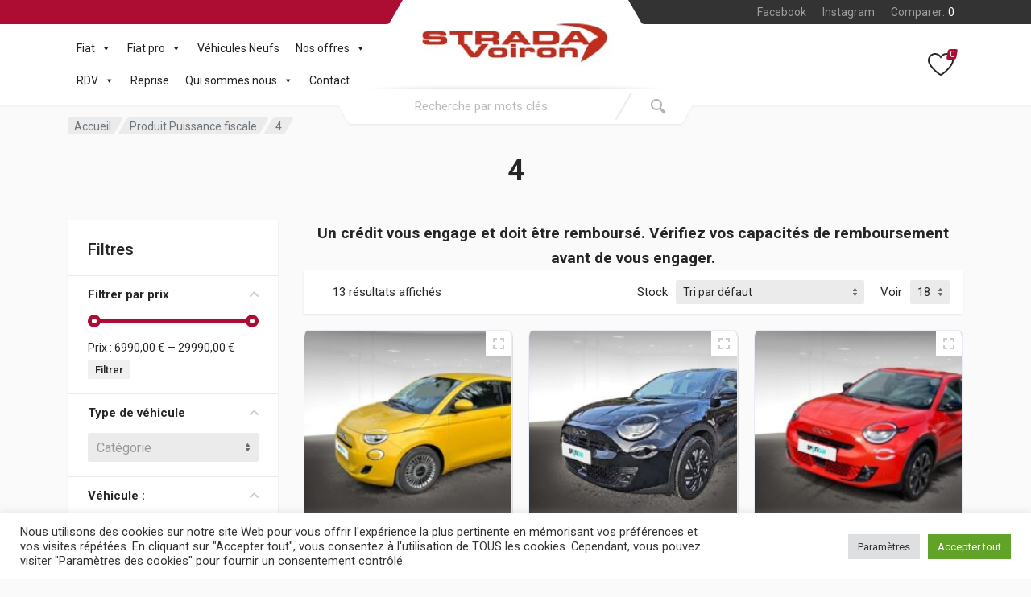

--- FILE ---
content_type: text/html; charset=UTF-8
request_url: https://strada-dg8cars.com/puissance-fiscale/4/
body_size: 33207
content:
<!doctype html>
<html lang="fr-FR">
<head>
<meta charset="UTF-8">
<meta name="viewport" content="width=device-width, initial-scale=1">
<link rel="profile" href="https://gmpg.org/xfn/11">
<meta name='robots' content='index, follow, max-image-preview:large, max-snippet:-1, max-video-preview:-1' />
<!-- This site is optimized with the Yoast SEO plugin v24.2 - https://yoast.com/wordpress/plugins/seo/ -->
<title>Archives des 4 - STRADA</title>
<link rel="canonical" href="https://strada-dg8cars.com/puissance-fiscale/4/" />
<meta property="og:locale" content="fr_FR" />
<meta property="og:type" content="article" />
<meta property="og:title" content="Archives des 4 - STRADA" />
<meta property="og:url" content="https://strada-dg8cars.com/puissance-fiscale/4/" />
<meta property="og:site_name" content="STRADA" />
<meta name="twitter:card" content="summary_large_image" />
<!-- / Yoast SEO plugin. -->
<link rel='dns-prefetch' href='//www.googletagmanager.com' />
<link rel='dns-prefetch' href='//fonts.googleapis.com' />
<link rel="alternate" type="application/rss+xml" title="STRADA &raquo; Flux" href="https://strada-dg8cars.com/feed/" />
<link rel="alternate" type="application/rss+xml" title="STRADA &raquo; Flux des commentaires" href="https://strada-dg8cars.com/comments/feed/" />
<link rel="alternate" type="application/rss+xml" title="Flux pour STRADA &raquo; 4 Puissance fiscale" href="https://strada-dg8cars.com/puissance-fiscale/4/feed/" />
<style id='wp-img-auto-sizes-contain-inline-css' type='text/css'>
img:is([sizes=auto i],[sizes^="auto," i]){contain-intrinsic-size:3000px 1500px}
/*# sourceURL=wp-img-auto-sizes-contain-inline-css */
</style>
<style id='wp-emoji-styles-inline-css' type='text/css'>
img.wp-smiley, img.emoji {
display: inline !important;
border: none !important;
box-shadow: none !important;
height: 1em !important;
width: 1em !important;
margin: 0 0.07em !important;
vertical-align: -0.1em !important;
background: none !important;
padding: 0 !important;
}
/*# sourceURL=wp-emoji-styles-inline-css */
</style>
<!-- <link rel='stylesheet' id='wp-block-library-css' href='https://strada-dg8cars.com/wp-includes/css/dist/block-library/style.min.css?ver=16c4b7e3f82209b6cb5d1953780fde1a' type='text/css' media='all' /> -->
<!-- <link rel='stylesheet' id='wc-blocks-style-css' href='https://strada-dg8cars.com/wp-content/plugins/woocommerce/assets/client/blocks/wc-blocks.css?ver=wc-9.5.2' type='text/css' media='all' /> -->
<link rel="stylesheet" type="text/css" href="//strada-dg8cars.com/wp-content/cache/wpfc-minified/9l78v2wn/dqjro.css" media="all"/>
<style id='global-styles-inline-css' type='text/css'>
:root{--wp--preset--aspect-ratio--square: 1;--wp--preset--aspect-ratio--4-3: 4/3;--wp--preset--aspect-ratio--3-4: 3/4;--wp--preset--aspect-ratio--3-2: 3/2;--wp--preset--aspect-ratio--2-3: 2/3;--wp--preset--aspect-ratio--16-9: 16/9;--wp--preset--aspect-ratio--9-16: 9/16;--wp--preset--color--black: #000000;--wp--preset--color--cyan-bluish-gray: #abb8c3;--wp--preset--color--white: #ffffff;--wp--preset--color--pale-pink: #f78da7;--wp--preset--color--vivid-red: #cf2e2e;--wp--preset--color--luminous-vivid-orange: #ff6900;--wp--preset--color--luminous-vivid-amber: #fcb900;--wp--preset--color--light-green-cyan: #7bdcb5;--wp--preset--color--vivid-green-cyan: #00d084;--wp--preset--color--pale-cyan-blue: #8ed1fc;--wp--preset--color--vivid-cyan-blue: #0693e3;--wp--preset--color--vivid-purple: #9b51e0;--wp--preset--gradient--vivid-cyan-blue-to-vivid-purple: linear-gradient(135deg,rgb(6,147,227) 0%,rgb(155,81,224) 100%);--wp--preset--gradient--light-green-cyan-to-vivid-green-cyan: linear-gradient(135deg,rgb(122,220,180) 0%,rgb(0,208,130) 100%);--wp--preset--gradient--luminous-vivid-amber-to-luminous-vivid-orange: linear-gradient(135deg,rgb(252,185,0) 0%,rgb(255,105,0) 100%);--wp--preset--gradient--luminous-vivid-orange-to-vivid-red: linear-gradient(135deg,rgb(255,105,0) 0%,rgb(207,46,46) 100%);--wp--preset--gradient--very-light-gray-to-cyan-bluish-gray: linear-gradient(135deg,rgb(238,238,238) 0%,rgb(169,184,195) 100%);--wp--preset--gradient--cool-to-warm-spectrum: linear-gradient(135deg,rgb(74,234,220) 0%,rgb(151,120,209) 20%,rgb(207,42,186) 40%,rgb(238,44,130) 60%,rgb(251,105,98) 80%,rgb(254,248,76) 100%);--wp--preset--gradient--blush-light-purple: linear-gradient(135deg,rgb(255,206,236) 0%,rgb(152,150,240) 100%);--wp--preset--gradient--blush-bordeaux: linear-gradient(135deg,rgb(254,205,165) 0%,rgb(254,45,45) 50%,rgb(107,0,62) 100%);--wp--preset--gradient--luminous-dusk: linear-gradient(135deg,rgb(255,203,112) 0%,rgb(199,81,192) 50%,rgb(65,88,208) 100%);--wp--preset--gradient--pale-ocean: linear-gradient(135deg,rgb(255,245,203) 0%,rgb(182,227,212) 50%,rgb(51,167,181) 100%);--wp--preset--gradient--electric-grass: linear-gradient(135deg,rgb(202,248,128) 0%,rgb(113,206,126) 100%);--wp--preset--gradient--midnight: linear-gradient(135deg,rgb(2,3,129) 0%,rgb(40,116,252) 100%);--wp--preset--font-size--small: 13px;--wp--preset--font-size--medium: 20px;--wp--preset--font-size--large: 36px;--wp--preset--font-size--x-large: 42px;--wp--preset--font-family--inter: "Inter", sans-serif;--wp--preset--font-family--cardo: Cardo;--wp--preset--spacing--20: 0.44rem;--wp--preset--spacing--30: 0.67rem;--wp--preset--spacing--40: 1rem;--wp--preset--spacing--50: 1.5rem;--wp--preset--spacing--60: 2.25rem;--wp--preset--spacing--70: 3.38rem;--wp--preset--spacing--80: 5.06rem;--wp--preset--shadow--natural: 6px 6px 9px rgba(0, 0, 0, 0.2);--wp--preset--shadow--deep: 12px 12px 50px rgba(0, 0, 0, 0.4);--wp--preset--shadow--sharp: 6px 6px 0px rgba(0, 0, 0, 0.2);--wp--preset--shadow--outlined: 6px 6px 0px -3px rgb(255, 255, 255), 6px 6px rgb(0, 0, 0);--wp--preset--shadow--crisp: 6px 6px 0px rgb(0, 0, 0);}:where(body) { margin: 0; }.wp-site-blocks > .alignleft { float: left; margin-right: 2em; }.wp-site-blocks > .alignright { float: right; margin-left: 2em; }.wp-site-blocks > .aligncenter { justify-content: center; margin-left: auto; margin-right: auto; }:where(.is-layout-flex){gap: 0.5em;}:where(.is-layout-grid){gap: 0.5em;}.is-layout-flow > .alignleft{float: left;margin-inline-start: 0;margin-inline-end: 2em;}.is-layout-flow > .alignright{float: right;margin-inline-start: 2em;margin-inline-end: 0;}.is-layout-flow > .aligncenter{margin-left: auto !important;margin-right: auto !important;}.is-layout-constrained > .alignleft{float: left;margin-inline-start: 0;margin-inline-end: 2em;}.is-layout-constrained > .alignright{float: right;margin-inline-start: 2em;margin-inline-end: 0;}.is-layout-constrained > .aligncenter{margin-left: auto !important;margin-right: auto !important;}.is-layout-constrained > :where(:not(.alignleft):not(.alignright):not(.alignfull)){margin-left: auto !important;margin-right: auto !important;}body .is-layout-flex{display: flex;}.is-layout-flex{flex-wrap: wrap;align-items: center;}.is-layout-flex > :is(*, div){margin: 0;}body .is-layout-grid{display: grid;}.is-layout-grid > :is(*, div){margin: 0;}body{padding-top: 0px;padding-right: 0px;padding-bottom: 0px;padding-left: 0px;}a:where(:not(.wp-element-button)){text-decoration: underline;}:root :where(.wp-element-button, .wp-block-button__link){background-color: #32373c;border-width: 0;color: #fff;font-family: inherit;font-size: inherit;font-style: inherit;font-weight: inherit;letter-spacing: inherit;line-height: inherit;padding-top: calc(0.667em + 2px);padding-right: calc(1.333em + 2px);padding-bottom: calc(0.667em + 2px);padding-left: calc(1.333em + 2px);text-decoration: none;text-transform: inherit;}.has-black-color{color: var(--wp--preset--color--black) !important;}.has-cyan-bluish-gray-color{color: var(--wp--preset--color--cyan-bluish-gray) !important;}.has-white-color{color: var(--wp--preset--color--white) !important;}.has-pale-pink-color{color: var(--wp--preset--color--pale-pink) !important;}.has-vivid-red-color{color: var(--wp--preset--color--vivid-red) !important;}.has-luminous-vivid-orange-color{color: var(--wp--preset--color--luminous-vivid-orange) !important;}.has-luminous-vivid-amber-color{color: var(--wp--preset--color--luminous-vivid-amber) !important;}.has-light-green-cyan-color{color: var(--wp--preset--color--light-green-cyan) !important;}.has-vivid-green-cyan-color{color: var(--wp--preset--color--vivid-green-cyan) !important;}.has-pale-cyan-blue-color{color: var(--wp--preset--color--pale-cyan-blue) !important;}.has-vivid-cyan-blue-color{color: var(--wp--preset--color--vivid-cyan-blue) !important;}.has-vivid-purple-color{color: var(--wp--preset--color--vivid-purple) !important;}.has-black-background-color{background-color: var(--wp--preset--color--black) !important;}.has-cyan-bluish-gray-background-color{background-color: var(--wp--preset--color--cyan-bluish-gray) !important;}.has-white-background-color{background-color: var(--wp--preset--color--white) !important;}.has-pale-pink-background-color{background-color: var(--wp--preset--color--pale-pink) !important;}.has-vivid-red-background-color{background-color: var(--wp--preset--color--vivid-red) !important;}.has-luminous-vivid-orange-background-color{background-color: var(--wp--preset--color--luminous-vivid-orange) !important;}.has-luminous-vivid-amber-background-color{background-color: var(--wp--preset--color--luminous-vivid-amber) !important;}.has-light-green-cyan-background-color{background-color: var(--wp--preset--color--light-green-cyan) !important;}.has-vivid-green-cyan-background-color{background-color: var(--wp--preset--color--vivid-green-cyan) !important;}.has-pale-cyan-blue-background-color{background-color: var(--wp--preset--color--pale-cyan-blue) !important;}.has-vivid-cyan-blue-background-color{background-color: var(--wp--preset--color--vivid-cyan-blue) !important;}.has-vivid-purple-background-color{background-color: var(--wp--preset--color--vivid-purple) !important;}.has-black-border-color{border-color: var(--wp--preset--color--black) !important;}.has-cyan-bluish-gray-border-color{border-color: var(--wp--preset--color--cyan-bluish-gray) !important;}.has-white-border-color{border-color: var(--wp--preset--color--white) !important;}.has-pale-pink-border-color{border-color: var(--wp--preset--color--pale-pink) !important;}.has-vivid-red-border-color{border-color: var(--wp--preset--color--vivid-red) !important;}.has-luminous-vivid-orange-border-color{border-color: var(--wp--preset--color--luminous-vivid-orange) !important;}.has-luminous-vivid-amber-border-color{border-color: var(--wp--preset--color--luminous-vivid-amber) !important;}.has-light-green-cyan-border-color{border-color: var(--wp--preset--color--light-green-cyan) !important;}.has-vivid-green-cyan-border-color{border-color: var(--wp--preset--color--vivid-green-cyan) !important;}.has-pale-cyan-blue-border-color{border-color: var(--wp--preset--color--pale-cyan-blue) !important;}.has-vivid-cyan-blue-border-color{border-color: var(--wp--preset--color--vivid-cyan-blue) !important;}.has-vivid-purple-border-color{border-color: var(--wp--preset--color--vivid-purple) !important;}.has-vivid-cyan-blue-to-vivid-purple-gradient-background{background: var(--wp--preset--gradient--vivid-cyan-blue-to-vivid-purple) !important;}.has-light-green-cyan-to-vivid-green-cyan-gradient-background{background: var(--wp--preset--gradient--light-green-cyan-to-vivid-green-cyan) !important;}.has-luminous-vivid-amber-to-luminous-vivid-orange-gradient-background{background: var(--wp--preset--gradient--luminous-vivid-amber-to-luminous-vivid-orange) !important;}.has-luminous-vivid-orange-to-vivid-red-gradient-background{background: var(--wp--preset--gradient--luminous-vivid-orange-to-vivid-red) !important;}.has-very-light-gray-to-cyan-bluish-gray-gradient-background{background: var(--wp--preset--gradient--very-light-gray-to-cyan-bluish-gray) !important;}.has-cool-to-warm-spectrum-gradient-background{background: var(--wp--preset--gradient--cool-to-warm-spectrum) !important;}.has-blush-light-purple-gradient-background{background: var(--wp--preset--gradient--blush-light-purple) !important;}.has-blush-bordeaux-gradient-background{background: var(--wp--preset--gradient--blush-bordeaux) !important;}.has-luminous-dusk-gradient-background{background: var(--wp--preset--gradient--luminous-dusk) !important;}.has-pale-ocean-gradient-background{background: var(--wp--preset--gradient--pale-ocean) !important;}.has-electric-grass-gradient-background{background: var(--wp--preset--gradient--electric-grass) !important;}.has-midnight-gradient-background{background: var(--wp--preset--gradient--midnight) !important;}.has-small-font-size{font-size: var(--wp--preset--font-size--small) !important;}.has-medium-font-size{font-size: var(--wp--preset--font-size--medium) !important;}.has-large-font-size{font-size: var(--wp--preset--font-size--large) !important;}.has-x-large-font-size{font-size: var(--wp--preset--font-size--x-large) !important;}.has-inter-font-family{font-family: var(--wp--preset--font-family--inter) !important;}.has-cardo-font-family{font-family: var(--wp--preset--font-family--cardo) !important;}
/*# sourceURL=global-styles-inline-css */
</style>
<!-- <link rel='stylesheet' id='contact-form-7-css' href='https://strada-dg8cars.com/wp-content/plugins/contact-form-7/includes/css/styles.css?ver=6.0.3' type='text/css' media='all' /> -->
<!-- <link rel='stylesheet' id='cookie-law-info-css' href='https://strada-dg8cars.com/wp-content/plugins/cookie-law-info/legacy/public/css/cookie-law-info-public.css?ver=3.2.8' type='text/css' media='all' /> -->
<!-- <link rel='stylesheet' id='cookie-law-info-gdpr-css' href='https://strada-dg8cars.com/wp-content/plugins/cookie-law-info/legacy/public/css/cookie-law-info-gdpr.css?ver=3.2.8' type='text/css' media='all' /> -->
<!-- <link rel='stylesheet' id='import-vehicule-css' href='https://strada-dg8cars.com/wp-content/plugins/import-vehicule/public/css/import-vehicule-public.css?ver=1.0.0' type='text/css' media='all' /> -->
<!-- <link rel='stylesheet' id='font-awesome-css' href='https://strada-dg8cars.com/wp-content/plugins/elementor/assets/lib/font-awesome/css/font-awesome.min.css?ver=4.7.0' type='text/css' media='all' /> -->
<link rel="stylesheet" type="text/css" href="//strada-dg8cars.com/wp-content/cache/wpfc-minified/d7w0lnek/facu.css" media="all"/>
<style id='font-awesome-inline-css' type='text/css'>
[data-font="FontAwesome"]:before {font-family: 'FontAwesome' !important;content: attr(data-icon) !important;speak: none !important;font-weight: normal !important;font-variant: normal !important;text-transform: none !important;line-height: 1 !important;font-style: normal !important;-webkit-font-smoothing: antialiased !important;-moz-osx-font-smoothing: grayscale !important;}
/*# sourceURL=font-awesome-inline-css */
</style>
<!-- <link rel='stylesheet' id='select2-css' href='https://strada-dg8cars.com/wp-content/plugins/woocommerce/assets/css/select2.css?ver=9.5.2' type='text/css' media='all' /> -->
<!-- <link rel='stylesheet' id='redparts-sputnik-style-css' href='https://strada-dg8cars.com/wp-content/plugins/redparts-sputnik/assets/css/style-ltr.min.css?ver=1.18.0' type='text/css' media='all' /> -->
<link rel="stylesheet" type="text/css" href="//strada-dg8cars.com/wp-content/cache/wpfc-minified/e73ah5fb/facu.css" media="all"/>
<style id='redparts-sputnik-style-inline-css' type='text/css'>
.th-share-buttons .th-social-facebook a{background: #4267b2;}.th-share-buttons .th-social-twitter a{background: #1b95e0;}.th-share-buttons .th-social-pinterest a{background: #e63939;}.th-share-buttons .th-social-whatsapp a{background: #00e676;}.th-share-buttons .th-social-linkedin a{background: #006599;}.th-share-buttons .th-social-ok a{background: #eb7815;}.th-share-buttons .th-social-vk a{background: #4a76a8;}.th-share-buttons .th-social-telegram a{background: #2ba0da;}.th-share-buttons .th-social-email a{background: #404040;}
.th-social-links .th-social-facebook a{background: #4267b2;}.th-social-links .th-social-twitter a{background: #1b95e0;}.th-social-links .th-social-youtube a{background: #e52e2e;}.th-social-links .th-social-instagram a{background: #815dc7;}.th-social-links .th-social-rss a{background: #ffc338;}.th-social-links .th-social-pinterest a{background: #e81b22;}.th-social-links .th-social-tumblr a{background: #395976;}.th-social-links .th-social-linkedin a{background: #006599;}.th-social-links .th-social-vimeo a{background: #1ab7ea;}.th-social-links .th-social-flickr a{background: #ff0084;}.th-social-links .th-social-github a{background: #1b1f23;}.th-social-links .th-social-dribbble a{background: #ea4c89;}.th-social-links .th-social-behance a{background: #0057ff;}.th-social-links .th-social-soundcloud a{background: #ff5500;}.th-social-links .th-social-spotify a{background: #1ed760;}.th-social-links .th-social-ok a{background: #eb7815;}.th-social-links .th-social-vk a{background: #4a76a8;}.th-social-links .th-social-whatsapp a{background: #09c03f;}.th-social-links .th-social-telegram a{background: #2ba0da;}.th-social-links .th-social-snapchat a{background: #f8f501;}.th-social-links .th-social-email a{background: #404040;}
/*# sourceURL=redparts-sputnik-style-inline-css */
</style>
<!-- <link rel='stylesheet' id='rs-plugin-settings-css' href='https://strada-dg8cars.com/wp-content/plugins/revslider/public/assets/css/rs6.css?ver=6.2.15' type='text/css' media='all' /> -->
<link rel="stylesheet" type="text/css" href="//strada-dg8cars.com/wp-content/cache/wpfc-minified/kcrwhzja/facu.css" media="all"/>
<style id='rs-plugin-settings-inline-css' type='text/css'>
#rs-demo-id {}
/*# sourceURL=rs-plugin-settings-inline-css */
</style>
<!-- <link rel='stylesheet' id='SFSImainCss-css' href='https://strada-dg8cars.com/wp-content/plugins/ultimate-social-media-icons/css/sfsi-style.css?ver=2.9.4' type='text/css' media='all' /> -->
<link rel="stylesheet" type="text/css" href="//strada-dg8cars.com/wp-content/cache/wpfc-minified/10o72vgv/facu.css" media="all"/>
<!-- <link rel='stylesheet' id='toggle-switch-css' href='https://strada-dg8cars.com/wp-content/plugins/woocommerce-deposits/assets/css/toggle-switch.css?ver=4.0.3' type='text/css' media='screen' /> -->
<link rel="stylesheet" type="text/css" href="//strada-dg8cars.com/wp-content/cache/wpfc-minified/8aa6ec3h/facu.css" media="screen"/>
<!-- <link rel='stylesheet' id='wc-deposits-frontend-styles-css' href='https://strada-dg8cars.com/wp-content/plugins/woocommerce-deposits/assets/css/style.css?ver=4.0.3' type='text/css' media='all' /> -->
<link rel="stylesheet" type="text/css" href="//strada-dg8cars.com/wp-content/cache/wpfc-minified/e453b2ui/facu.css" media="all"/>
<style id='woocommerce-inline-inline-css' type='text/css'>
.woocommerce form .form-row .required { visibility: visible; }
/*# sourceURL=woocommerce-inline-inline-css */
</style>
<!-- <link rel='stylesheet' id='eae-css-css' href='https://strada-dg8cars.com/wp-content/plugins/addon-elements-for-elementor-page-builder/assets/css/eae.min.css?ver=1.14' type='text/css' media='all' /> -->
<!-- <link rel='stylesheet' id='eae-peel-css-css' href='https://strada-dg8cars.com/wp-content/plugins/addon-elements-for-elementor-page-builder/assets/lib/peel/peel.css?ver=1.14' type='text/css' media='all' /> -->
<!-- <link rel='stylesheet' id='font-awesome-4-shim-css' href='https://strada-dg8cars.com/wp-content/plugins/elementor/assets/lib/font-awesome/css/v4-shims.min.css?ver=1.0' type='text/css' media='all' /> -->
<!-- <link rel='stylesheet' id='font-awesome-5-all-css' href='https://strada-dg8cars.com/wp-content/plugins/elementor/assets/lib/font-awesome/css/all.min.css?ver=1.0' type='text/css' media='all' /> -->
<!-- <link rel='stylesheet' id='vegas-css-css' href='https://strada-dg8cars.com/wp-content/plugins/addon-elements-for-elementor-page-builder/assets/lib/vegas/vegas.min.css?ver=2.4.0' type='text/css' media='all' /> -->
<!-- <link rel='stylesheet' id='megamenu-css' href='https://strada-dg8cars.com/wp-content/uploads/maxmegamenu/style.css?ver=47de12' type='text/css' media='all' /> -->
<!-- <link rel='stylesheet' id='dashicons-css' href='https://strada-dg8cars.com/wp-includes/css/dashicons.min.css?ver=16c4b7e3f82209b6cb5d1953780fde1a' type='text/css' media='all' /> -->
<link rel="stylesheet" type="text/css" href="//strada-dg8cars.com/wp-content/cache/wpfc-minified/8acae6a9/facu.css" media="all"/>
<style id='dashicons-inline-css' type='text/css'>
[data-font="Dashicons"]:before {font-family: 'Dashicons' !important;content: attr(data-icon) !important;speak: none !important;font-weight: normal !important;font-variant: normal !important;text-transform: none !important;line-height: 1 !important;font-style: normal !important;-webkit-font-smoothing: antialiased !important;-moz-osx-font-smoothing: grayscale !important;}
/*# sourceURL=dashicons-inline-css */
</style>
<!-- <link rel='stylesheet' id='redparts-header-desktop-css' href='https://strada-dg8cars.com/wp-content/themes/redparts/assets/css/header-desktop-spaceship-ltr.min.css?ver=16c4b7e3f82209b6cb5d1953780fde1a' type='text/css' media='(min-width: 1200px)' /> -->
<link rel="stylesheet" type="text/css" href="//strada-dg8cars.com/wp-content/cache/wpfc-minified/k1nx25ki/facu.css" media="(min-width: 1200px)"/>
<!-- <link rel='stylesheet' id='redparts-header-mobile-css' href='https://strada-dg8cars.com/wp-content/themes/redparts/assets/css/header-mobile-ltr.min.css?ver=16c4b7e3f82209b6cb5d1953780fde1a' type='text/css' media='(max-width: 1199px)' /> -->
<link rel="stylesheet" type="text/css" href="//strada-dg8cars.com/wp-content/cache/wpfc-minified/7w8e7plo/facu.css" media="(max-width: 1199px)"/>
<!-- <link rel='stylesheet' id='owl-carousel-css' href='https://strada-dg8cars.com/wp-content/themes/redparts/assets/vendor/owl-carousel/assets/owl.carousel.min.css?ver=2.3.4' type='text/css' media='all' /> -->
<!-- <link rel='stylesheet' id='redparts-main-css' href='https://strada-dg8cars.com/wp-content/themes/redparts/assets/css/style-ltr.min.css?ver=16c4b7e3f82209b6cb5d1953780fde1a' type='text/css' media='all' /> -->
<link rel="stylesheet" type="text/css" href="//strada-dg8cars.com/wp-content/cache/wpfc-minified/lxcc49aq/facu.css" media="all"/>
<style id='redparts-main-inline-css' type='text/css'>
body.elementor-page{--e-global-color-primary: #ad0c33;}.th-logo--desktop .th-part-primary { color: #ad0c33; }.th-logo--desktop .th-part-secondary { color: #404040 }.th-indicator__counter:before { background: #ad0c33; }.th-indicator__counter { color: #ffffff; }.th-header__topbar-start-bg:before, .th-topbar--start{background: #ad0c33;}.th-topbar--start > .menu-item > a { color: #ecc6cf; }.th-topbar--start > .menu-item:hover > a, .th-topbar--start > .menu-item > a .menu-item-value, .th-topbar--start > .menu-item > a:not([href]){color: #ffffff;}.th-topbar--start > .menu-item-has-children:hover > a { background: #ba3353; }.th-topbar--start > .menu-item > a svg { fill: #dd99aa; }.th-header__topbar-end-bg:before, .th-topbar--end{background: #333333;}.th-topbar--end > .menu-item > a { color: #9e9e9e; }.th-topbar--end > .menu-item:hover > a, .th-topbar--end > .menu-item > a .menu-item-value, .th-topbar--end > .menu-item > a:not([href]){color: #ffffff;}.th-topbar--end > .menu-item-has-children:hover > a { background: rgba(255, 255, 255, .08); }.th-topbar--end > .menu-item > a svg { fill: #808080; }.th-header { color: #262626; }.th-header, .th-search--location--desktop-header .th-search__decor-start:before, .th-search--location--desktop-header .th-search__decor-end:before{background: #ffffff;}.th-logo--desktop .th-logo__slogan, .th-indicator__title{color: #767676;}.th-main-menu__list > .menu-item:hover > a, .th-indicator--open .th-indicator__button, .th-indicator:hover .th-indicator__button{background: #f0f0f0;}.th-main-menu__list > .menu-item-has-children > a svg { color: #bfbfbf; }.th-departments__button { background: #ffffff; }.th-departments__button { color: #262626; }.th-departments__button .th-departments__button-icon { color: #262626; }@media (-webkit-max-device-pixel-ratio: 1), (max-resolution: 1dppx) {.th-departments__button { font-weight: 500; }}.th-departments--open .th-departments__button, .th-departments__button:hover{background: #ad0c33; color: #ffffff;}.th-departments--open .th-departments__button .th-departments__button-icon, .th-departments__button:hover .th-departments__button-icon{color: #ffffff;}.th-search--location--desktop-header .th-search__button:before, .th-search--location--desktop-header .th-search__button:before{background: #eeeeee;}.th-search--location--desktop-header .th-search__button { color: #b3b3b3; }.th-search--location--desktop-header .th-search__button--hover:after, .th-search--location--desktop-header .th-search__button:hover:after{background: #eeeeee;}.th-search--location--desktop-header .th-search__button--hover:active:after, .th-search--location--desktop-header .th-search__button:active:after{background: #e5e5e5;}.th-search--location--desktop-header .th-search__box, .th-search--location--desktop-header .th-search__input:hover ~ .th-search__box, .th-search--location--desktop-header .th-search__input:focus ~ .th-search__box{color: #eeeeee;}.th-search--location--desktop-header .th-search__input { color: #262626; }.th-search--location--desktop-header .th-search__input::placeholder { color: #767676; }.th-logo--desktop .th-logo__image img, .th-logo--desktop .th-logo__image svg{max-width: 300px;max-height: 66px;}.th-mobile-header, .th-mobile-header__menu-button{background: #ffffff}.th-mobile-header__menu-button:hover, .th-mobile-indicator:hover .th-mobile-indicator__button{background: #f0f0f0}.th-mobile-header__menu-button:active{background: #ededed}.th-mobile-indicator__icon, .th-mobile-header__menu-button{fill: #262626}.th-logo--mobile .th-part-primary { color: #ad0c33; }.th-logo--mobile .th-part-secondary { color: #404040 }.th-logo--mobile .th-logo__image img, .th-logo--mobile .th-logo__image svg{max-width: 180px;max-height: 36px;}.th-search--location--mobile-header .th-search__button--vehicle { background-color: #ad0c33; }.th-search--location--mobile-header .th-search__button--vehicle { color: #262626; }.th-search--location--mobile-header .th-search__button--vehicle .th-search__button-icon { fill: rgba(38, 38, 38, .9); }.th-search--location--mobile-header .th-search__button--vehicle:hover { background-color: #ba3353; }.th-search--location--mobile-header .th-search__button--vehicle:active { background-color: #ad0c33; }.th-mobile-indicator__counter:before { background: #ad0c33; }.th-mobile-indicator__counter { color: #ffffff; }.th-site-footer, .th-site-footer__decor .th-decor__center, .th-site-footer__decor .th-decor__end, .th-site-footer__decor .th-decor__start{background: #333333;}.th-site-footer, .th-site-footer__bottom{color: #9e9e9e;}.th-site-footer__widget-title, .th-footer-links__title, .th-footer-contacts__contacts dd, .th-footer-links__list a:hover, .th-site-footer__bottom a{color: #ffffff;}.th-footer-newsletter .th-subscribe-form__field::placeholder, .th-footer-newsletter .th-subscribe-form__field:focus::placeholder{color: #9e9e9e;}.th-footer-newsletter .th-subscribe-form__field{color: #ffffff;background-color: #4c4c4c;border-color: #4c4c4c;}.th-footer-newsletter .th-subscribe-form__field:hover{background-color: #555555;border-color: #555555;}.th-footer-newsletter .th-subscribe-form__field:focus{background-color: transparent;border-color: #555555;}.th-site-footer{--th-btn-context-hover-bg-color: #555555;--th-btn-context-hover-font-color: #ffffff;--th-btn-context-active-bg-color: #4c4c4c;--th-btn-context-active-font-color: #ffffff;}.th-site-footer__bottom{background: #2b2b2b;}.widget_mc4wp_form_widget{background: #333333;color: #ffffff;}.widget_mc4wp_form_widget .th-subscribe-form__text{color: #9e9e9e;}.widget_mc4wp_form_widget .th-widget__title:after{background: rgba(255, 255, 255, .13);}.widget_mc4wp_form_widget .th-subscribe-form__field::placeholder, .widget_mc4wp_form_widget .th-subscribe-form__field:focus::placeholder{color: #9e9e9e;}.widget_mc4wp_form_widget .th-subscribe-form__field{color: #ffffff;background-color: #4c4c4c;border-color: #4c4c4c;}.widget_mc4wp_form_widget .th-subscribe-form__field:hover{background-color: #555555;border-color: #555555;}.widget_mc4wp_form_widget .th-subscribe-form__field:focus{background-color: transparent;border-color: #555555;}.widget_mc4wp_form_widget{--th-btn-context-hover-bg-color: #555555;--th-btn-context-hover-font-color: #ffffff;--th-btn-context-active-bg-color: #4c4c4c;--th-btn-context-active-font-color: #ffffff;}:root{--th-btn-primary-normal-bg-color: #ad0c33;--th-btn-primary-normal-font-color: #ffffff;--th-btn-primary-hover-bg-color: #333333;--th-btn-primary-hover-font-color: #ffffff;--th-btn-primary-active-bg-color: #434343;--th-btn-primary-active-font-color: #ffffff;}:root{--th-theme-scheme-main: #ad0c33;--th-theme-scheme-opposite: #ffffff;--th-dark-scheme-main: #333333;--th-dark-scheme-opposite: #ffffff;--th-dark-scheme-muted: #9e9e9e;--th-accent-scheme-main: #ad0c33;--th-accent-scheme-opposite: #262626;--th-accent-scheme-muted: #ecc6cf;}input[type="radio"]:checked{background-color: #ad0c33;background-image: url('data:image/svg+xml,%3Csvg%20xmlns%3D%27http%3A%2F%2Fwww.w3.org%2F2000%2Fsvg%27%20width%3D%276px%27%20height%3D%276px%27%3E%3Ccircle%20fill%3D%27%23ffffff%27%20cx%3D%273%27%20cy%3D%273%27%20r%3D%273%27%20%2F%3E%3C%2Fsvg%3E');}input[type="checkbox"]:checked, .widget_layered_nav .woocommerce-widget-layered-nav-list__item--chosen a:before, .widget_rating_filter .chosen a:before{background-color: #ad0c33;background-image: url('data:image/svg+xml,%3Csvg%20xmlns%3D%27http%3A%2F%2Fwww.w3.org%2F2000%2Fsvg%27%20width%3D%279px%27%20height%3D%277px%27%3E%3Cpath%20fill%3D%27%23ffffff%27%20d%3D%27M9%2C1.395L3.46%2C7L0%2C3.5L1.383%2C2.095L3.46%2C4.2L7.617%2C0L9%2C1.395Z%27%20%2F%3E%3C%2Fsvg%3E');}:root{--th-link-color: #007BFF;}.th-widget-comments__author a:hover{border-color: rgba(0, 123, 255, .8);}.th-products-list[data-layout=grid][data-with-features=true] .th-product-card__description{display: none}.th-products-list[data-layout=list] .th-product-card__description{display: none}
/*# sourceURL=redparts-main-inline-css */
</style>
<!-- <link rel='stylesheet' id='redparts-style-css-css' href='https://strada-dg8cars.com/wp-content/themes/redparts/style.css?ver=16c4b7e3f82209b6cb5d1953780fde1a' type='text/css' media='all' /> -->
<!-- <link rel='stylesheet' id='redparts-child-style-css-css' href='https://strada-dg8cars.com/wp-content/themes/redparts-child/style.css?ver=16c4b7e3f82209b6cb5d1953780fde1a' type='text/css' media='all' /> -->
<link rel="stylesheet" type="text/css" href="//strada-dg8cars.com/wp-content/cache/wpfc-minified/6v7t8dzh/facu.css" media="all"/>
<link rel='stylesheet' id='redparts-google-fonts-css' href='//fonts.googleapis.com/css?family=Roboto%3A400%2C400i%2C500%2C500i%2C700%2C700i&#038;ver=6.9' type='text/css' media='all' />
<!-- <link rel='stylesheet' id='cf7cf-style-css' href='https://strada-dg8cars.com/wp-content/plugins/contact-form-7-conditional-fields-pro/style.css?ver=1.7.8' type='text/css' media='all' /> -->
<!-- <link rel='stylesheet' id='photoswipe-css' href='https://strada-dg8cars.com/wp-content/plugins/woocommerce/assets/css/photoswipe/photoswipe.min.css?ver=9.5.2' type='text/css' media='all' /> -->
<!-- <link rel='stylesheet' id='photoswipe-default-skin-css' href='https://strada-dg8cars.com/wp-content/plugins/woocommerce/assets/css/photoswipe/default-skin/default-skin.min.css?ver=9.5.2' type='text/css' media='all' /> -->
<!-- <link rel='stylesheet' id='sib-front-css-css' href='https://strada-dg8cars.com/wp-content/plugins/mailin/css/mailin-front.css?ver=16c4b7e3f82209b6cb5d1953780fde1a' type='text/css' media='all' /> -->
<link rel="stylesheet" type="text/css" href="//strada-dg8cars.com/wp-content/cache/wpfc-minified/8awmh91g/fb92.css" media="all"/>
<script type="text/template" id="tmpl-variation-template">
<div class="woocommerce-variation-description">{{{ data.variation.variation_description }}}</div>
<div class="woocommerce-variation-price">{{{ data.variation.price_html }}}</div>
<div class="woocommerce-variation-availability">{{{ data.variation.availability_html }}}</div>
</script>
<script type="text/template" id="tmpl-unavailable-variation-template">
<p role="alert">Désolé, ce produit n&rsquo;est pas disponible. Veuillez choisir une combinaison différente.</p>
</script>
<script type="text/javascript" src="https://strada-dg8cars.com/wp-includes/js/jquery/jquery.min.js?ver=3.7.1" id="jquery-core-js"></script>
<script type="text/javascript" src="https://strada-dg8cars.com/wp-includes/js/jquery/jquery-migrate.min.js?ver=3.4.1" id="jquery-migrate-js"></script>
<script type="text/javascript" id="cookie-law-info-js-extra">
/* <![CDATA[ */
var Cli_Data = {"nn_cookie_ids":["CookieLawInfoConsent","elementor","YSC","VISITOR_INFO1_LIVE","yt-remote-device-id","yt-remote-connected-devices","NID","CONSENT"],"cookielist":[],"non_necessary_cookies":{"necessary":["CookieLawInfoConsent","elementor"],"advertisement":["YSC","VISITOR_INFO1_LIVE","yt-remote-device-id","yt-remote-connected-devices","NID"],"analytics":["CONSENT"]},"ccpaEnabled":"","ccpaRegionBased":"","ccpaBarEnabled":"","strictlyEnabled":["necessary","obligatoire"],"ccpaType":"gdpr","js_blocking":"1","custom_integration":"","triggerDomRefresh":"","secure_cookies":""};
var cli_cookiebar_settings = {"animate_speed_hide":"500","animate_speed_show":"500","background":"#FFF","border":"#b1a6a6c2","border_on":"","button_1_button_colour":"#61a229","button_1_button_hover":"#4e8221","button_1_link_colour":"#fff","button_1_as_button":"1","button_1_new_win":"","button_2_button_colour":"#333","button_2_button_hover":"#292929","button_2_link_colour":"#444","button_2_as_button":"","button_2_hidebar":"","button_3_button_colour":"#dedfe0","button_3_button_hover":"#b2b2b3","button_3_link_colour":"#333333","button_3_as_button":"1","button_3_new_win":"","button_4_button_colour":"#dedfe0","button_4_button_hover":"#b2b2b3","button_4_link_colour":"#333333","button_4_as_button":"1","button_7_button_colour":"#61a229","button_7_button_hover":"#4e8221","button_7_link_colour":"#fff","button_7_as_button":"1","button_7_new_win":"","font_family":"inherit","header_fix":"","notify_animate_hide":"1","notify_animate_show":"","notify_div_id":"#cookie-law-info-bar","notify_position_horizontal":"right","notify_position_vertical":"bottom","scroll_close":"","scroll_close_reload":"","accept_close_reload":"","reject_close_reload":"","showagain_tab":"","showagain_background":"#fff","showagain_border":"#000","showagain_div_id":"#cookie-law-info-again","showagain_x_position":"100px","text":"#333333","show_once_yn":"","show_once":"10000","logging_on":"","as_popup":"","popup_overlay":"1","bar_heading_text":"","cookie_bar_as":"banner","popup_showagain_position":"bottom-right","widget_position":"left"};
var log_object = {"ajax_url":"https://strada-dg8cars.com/wp-admin/admin-ajax.php"};
//# sourceURL=cookie-law-info-js-extra
/* ]]> */
</script>
<script type="text/javascript" src="https://strada-dg8cars.com/wp-content/plugins/cookie-law-info/legacy/public/js/cookie-law-info-public.js?ver=3.2.8" id="cookie-law-info-js"></script>
<script type="text/javascript" src="https://strada-dg8cars.com/wp-content/plugins/import-vehicule/public/js/import-vehicule-public.js?ver=1.0.0" id="import-vehicule-js"></script>
<script type="text/javascript" src="https://strada-dg8cars.com/wp-content/plugins/revslider/public/assets/js/rbtools.min.js?ver=6.2.15" id="tp-tools-js"></script>
<script type="text/javascript" src="https://strada-dg8cars.com/wp-content/plugins/revslider/public/assets/js/rs6.min.js?ver=6.2.15" id="revmin-js"></script>
<script type="text/javascript" src="https://strada-dg8cars.com/wp-content/plugins/woocommerce/assets/js/jquery-blockui/jquery.blockUI.min.js?ver=2.7.0-wc.9.5.2" id="jquery-blockui-js" data-wp-strategy="defer"></script>
<script type="text/javascript" id="wc-add-to-cart-js-extra">
/* <![CDATA[ */
var wc_add_to_cart_params = {"ajax_url":"/wp-admin/admin-ajax.php","wc_ajax_url":"/?wc-ajax=%%endpoint%%","i18n_view_cart":"Voir le panier","cart_url":"https://strada-dg8cars.com/cart/","is_cart":"","cart_redirect_after_add":"yes"};
//# sourceURL=wc-add-to-cart-js-extra
/* ]]> */
</script>
<script type="text/javascript" src="https://strada-dg8cars.com/wp-content/plugins/woocommerce/assets/js/frontend/add-to-cart.min.js?ver=9.5.2" id="wc-add-to-cart-js" defer="defer" data-wp-strategy="defer"></script>
<script type="text/javascript" src="https://strada-dg8cars.com/wp-content/plugins/woocommerce/assets/js/js-cookie/js.cookie.min.js?ver=2.1.4-wc.9.5.2" id="js-cookie-js" defer="defer" data-wp-strategy="defer"></script>
<script type="text/javascript" id="woocommerce-js-extra">
/* <![CDATA[ */
var woocommerce_params = {"ajax_url":"/wp-admin/admin-ajax.php","wc_ajax_url":"/?wc-ajax=%%endpoint%%"};
//# sourceURL=woocommerce-js-extra
/* ]]> */
</script>
<script type="text/javascript" src="https://strada-dg8cars.com/wp-content/plugins/woocommerce/assets/js/frontend/woocommerce.min.js?ver=9.5.2" id="woocommerce-js" defer="defer" data-wp-strategy="defer"></script>
<script type="text/javascript" src="https://strada-dg8cars.com/wp-content/plugins/addon-elements-for-elementor-page-builder/assets/js/iconHelper.js?ver=1.0" id="eae-iconHelper-js"></script>
<script type="text/javascript" src="https://strada-dg8cars.com/wp-includes/js/underscore.min.js?ver=1.13.7" id="underscore-js"></script>
<script type="text/javascript" id="wp-util-js-extra">
/* <![CDATA[ */
var _wpUtilSettings = {"ajax":{"url":"/wp-admin/admin-ajax.php"}};
//# sourceURL=wp-util-js-extra
/* ]]> */
</script>
<script type="text/javascript" src="https://strada-dg8cars.com/wp-includes/js/wp-util.min.js?ver=16c4b7e3f82209b6cb5d1953780fde1a" id="wp-util-js"></script>
<script type="text/javascript" src="https://strada-dg8cars.com/wp-content/plugins/woocommerce/assets/js/photoswipe/photoswipe.min.js?ver=4.1.1-wc.9.5.2" id="photoswipe-js" data-wp-strategy="defer"></script>
<!-- Extrait de code de la balise Google (gtag.js) ajouté par Site Kit -->
<!-- Extrait Google Analytics ajouté par Site Kit -->
<script type="text/javascript" src="https://www.googletagmanager.com/gtag/js?id=GT-KFN566W" id="google_gtagjs-js" async></script>
<script type="text/javascript" id="google_gtagjs-js-after">
/* <![CDATA[ */
window.dataLayer = window.dataLayer || [];function gtag(){dataLayer.push(arguments);}
gtag("set","linker",{"domains":["strada-dg8cars.com"]});
gtag("js", new Date());
gtag("set", "developer_id.dZTNiMT", true);
gtag("config", "GT-KFN566W");
//# sourceURL=google_gtagjs-js-after
/* ]]> */
</script>
<!-- Extrait de code de la balise Google de fin (gtag.js) ajouté par Site Kit -->
<script type="text/javascript" id="sib-front-js-js-extra">
/* <![CDATA[ */
var sibErrMsg = {"invalidMail":"Please fill out valid email address","requiredField":"Please fill out required fields","invalidDateFormat":"Please fill out valid date format","invalidSMSFormat":"Please fill out valid phone number"};
var ajax_sib_front_object = {"ajax_url":"https://strada-dg8cars.com/wp-admin/admin-ajax.php","ajax_nonce":"88bba9fbf9","flag_url":"https://strada-dg8cars.com/wp-content/plugins/mailin/img/flags/"};
//# sourceURL=sib-front-js-js-extra
/* ]]> */
</script>
<script type="text/javascript" src="https://strada-dg8cars.com/wp-content/plugins/mailin/js/mailin-front.js?ver=1737049288" id="sib-front-js-js"></script>
<link rel="https://api.w.org/" href="https://strada-dg8cars.com/wp-json/" /><meta name="generator" content="Redux 4.5.4" /><meta name="generator" content="Site Kit by Google 1.144.0" /><meta name="follow.[base64]" content="Pecn2nQ4SNgHJQsnH1Bz"/>	<noscript><style>.woocommerce-product-gallery{ opacity: 1 !important; }</style></noscript>
<meta name="generator" content="Elementor 3.26.5; features: additional_custom_breakpoints; settings: css_print_method-external, google_font-enabled, font_display-auto">
<style>
.e-con.e-parent:nth-of-type(n+4):not(.e-lazyloaded):not(.e-no-lazyload),
.e-con.e-parent:nth-of-type(n+4):not(.e-lazyloaded):not(.e-no-lazyload) * {
background-image: none !important;
}
@media screen and (max-height: 1024px) {
.e-con.e-parent:nth-of-type(n+3):not(.e-lazyloaded):not(.e-no-lazyload),
.e-con.e-parent:nth-of-type(n+3):not(.e-lazyloaded):not(.e-no-lazyload) * {
background-image: none !important;
}
}
@media screen and (max-height: 640px) {
.e-con.e-parent:nth-of-type(n+2):not(.e-lazyloaded):not(.e-no-lazyload),
.e-con.e-parent:nth-of-type(n+2):not(.e-lazyloaded):not(.e-no-lazyload) * {
background-image: none !important;
}
}
</style>
<meta name="generator" content="Powered by Slider Revolution 6.2.15 - responsive, Mobile-Friendly Slider Plugin for WordPress with comfortable drag and drop interface." />
<style class='wp-fonts-local' type='text/css'>
@font-face{font-family:Inter;font-style:normal;font-weight:300 900;font-display:fallback;src:url('https://strada-dg8cars.com/wp-content/plugins/woocommerce/assets/fonts/Inter-VariableFont_slnt,wght.woff2') format('woff2');font-stretch:normal;}
@font-face{font-family:Cardo;font-style:normal;font-weight:400;font-display:fallback;src:url('https://strada-dg8cars.com/wp-content/plugins/woocommerce/assets/fonts/cardo_normal_400.woff2') format('woff2');}
</style>
<link rel="icon" href="https://strada-dg8cars.com/wp-content/uploads/2023/03/SIT_FIATSTRADAVOIRON_453_stradavoiron-150x70.jpg" sizes="32x32" />
<link rel="icon" href="https://strada-dg8cars.com/wp-content/uploads/2023/03/SIT_FIATSTRADAVOIRON_453_stradavoiron.jpg" sizes="192x192" />
<link rel="apple-touch-icon" href="https://strada-dg8cars.com/wp-content/uploads/2023/03/SIT_FIATSTRADAVOIRON_453_stradavoiron.jpg" />
<meta name="msapplication-TileImage" content="https://strada-dg8cars.com/wp-content/uploads/2023/03/SIT_FIATSTRADAVOIRON_453_stradavoiron.jpg" />
<script type="text/javascript">function setREVStartSize(e){
//window.requestAnimationFrame(function() {				 
window.RSIW = window.RSIW===undefined ? window.innerWidth : window.RSIW;	
window.RSIH = window.RSIH===undefined ? window.innerHeight : window.RSIH;	
try {								
var pw = document.getElementById(e.c).parentNode.offsetWidth,
newh;
pw = pw===0 || isNaN(pw) ? window.RSIW : pw;
e.tabw = e.tabw===undefined ? 0 : parseInt(e.tabw);
e.thumbw = e.thumbw===undefined ? 0 : parseInt(e.thumbw);
e.tabh = e.tabh===undefined ? 0 : parseInt(e.tabh);
e.thumbh = e.thumbh===undefined ? 0 : parseInt(e.thumbh);
e.tabhide = e.tabhide===undefined ? 0 : parseInt(e.tabhide);
e.thumbhide = e.thumbhide===undefined ? 0 : parseInt(e.thumbhide);
e.mh = e.mh===undefined || e.mh=="" || e.mh==="auto" ? 0 : parseInt(e.mh,0);		
if(e.layout==="fullscreen" || e.l==="fullscreen") 						
newh = Math.max(e.mh,window.RSIH);					
else{					
e.gw = Array.isArray(e.gw) ? e.gw : [e.gw];
for (var i in e.rl) if (e.gw[i]===undefined || e.gw[i]===0) e.gw[i] = e.gw[i-1];					
e.gh = e.el===undefined || e.el==="" || (Array.isArray(e.el) && e.el.length==0)? e.gh : e.el;
e.gh = Array.isArray(e.gh) ? e.gh : [e.gh];
for (var i in e.rl) if (e.gh[i]===undefined || e.gh[i]===0) e.gh[i] = e.gh[i-1];
var nl = new Array(e.rl.length),
ix = 0,						
sl;					
e.tabw = e.tabhide>=pw ? 0 : e.tabw;
e.thumbw = e.thumbhide>=pw ? 0 : e.thumbw;
e.tabh = e.tabhide>=pw ? 0 : e.tabh;
e.thumbh = e.thumbhide>=pw ? 0 : e.thumbh;					
for (var i in e.rl) nl[i] = e.rl[i]<window.RSIW ? 0 : e.rl[i];
sl = nl[0];									
for (var i in nl) if (sl>nl[i] && nl[i]>0) { sl = nl[i]; ix=i;}															
var m = pw>(e.gw[ix]+e.tabw+e.thumbw) ? 1 : (pw-(e.tabw+e.thumbw)) / (e.gw[ix]);					
newh =  (e.gh[ix] * m) + (e.tabh + e.thumbh);
}				
if(window.rs_init_css===undefined) window.rs_init_css = document.head.appendChild(document.createElement("style"));					
document.getElementById(e.c).height = newh+"px";
window.rs_init_css.innerHTML += "#"+e.c+"_wrapper { height: "+newh+"px }";				
} catch(e){
console.log("Failure at Presize of Slider:" + e)
}					   
//});
};</script>
<style type="text/css" id="wp-custom-css">
.little-cards {
height:60px !important;
max-width:140% !important;
}
.png_conso , .car-card__top__conso__icone  {
width: 80px !important;
}		</style>
<style type="text/css">/** Mega Menu CSS: fs **/</style>
<!-- Google tag (gtag.js) -->
<script async src="https://www.googletagmanager.com/gtag/js?id=UA-247699714-1"></script>
<script>
window.dataLayer = window.dataLayer || [];
function gtag(){dataLayer.push(arguments);}
gtag('js', new Date());
gtag('config', 'UA-247699714-1');
</script>
<!-- <link rel='stylesheet' id='woocommerce-currency-switcher-css' href='https://strada-dg8cars.com/wp-content/plugins/woocommerce-currency-switcher/css/front.css?ver=1.4.2.3' type='text/css' media='all' /> -->
<!-- <link rel='stylesheet' id='cookie-law-info-table-css' href='https://strada-dg8cars.com/wp-content/plugins/cookie-law-info/legacy/public/css/cookie-law-info-table.css?ver=3.2.8' type='text/css' media='all' /> -->
<link rel="stylesheet" type="text/css" href="//strada-dg8cars.com/wp-content/cache/wpfc-minified/2req56g9/dqjro.css" media="all"/>
</head>
<body data-rsssl=1 class="archive tax-pa_puissance-fiscale term-3913 wp-custom-logo wp-embed-responsive wp-theme-redparts wp-child-theme-redparts-child theme-redparts sfsi_actvite_theme_flat woocommerce woocommerce-page woocommerce-no-js mega-menu-redparts-main th-var-header-layout--spaceship th-garage-empty elementor-default elementor-kit-12 currency-eur">
<!-- th-site -->
<div class="th-site">
<!-- th-site__mobile-header -->
<header class="th-site__mobile-header">
<div class="th-mobile-header">
<div class="th-container">
<div class="th-mobile-header__body">
<button class="th-mobile-header__menu-button" type="button">
<svg xmlns="http://www.w3.org/2000/svg" width="18px" height="14px">
<path d="M-0,8L-0,6L18,6L18,8L-0,8ZM-0,-0L18,-0L18,2L-0,2L-0,-0ZM14,14L-0,14L-0,12L14,12L14,14Z" />
</svg>			</button>
<div class="th-mobile-header__logo th-logo th-logo--mobile th-logo--has-mobile-image">
<div class="th-logo__image th-logo__image--mobile">
<a href="https://strada-dg8cars.com/" rel="home">
<img width="254" height="70" src="https://strada-dg8cars.com/wp-content/uploads/2023/03/SIT_FIATSTRADAVOIRON_453_stradavoiron-1.jpg" class="attachment-full size-full" alt="STRADA" decoding="async" />			</a>
</div>
<div class="th-logo__image th-logo__image--desktop site-logo">
<a href="https://strada-dg8cars.com/" class="custom-logo-link" rel="home"><img width="254" height="70" src="https://strada-dg8cars.com/wp-content/uploads/2023/03/SIT_FIATSTRADAVOIRON_453_stradavoiron.jpg" class="custom-logo" alt="STRADA" decoding="async" /></a>		</div>
</div>
<div class="th-search th-search--location--mobile-header th-mobile-header__search" data-id-prefix="th-search-form-1">
<div class="th-search__wrapper">
<form class="th-search__body" role="search" method="get" action="https://strada-dg8cars.com/">
<input type="hidden" name="post_type" value="product">
<div class="th-search__shadow"></div>
<input
class="th-search__input"
name="s"
value=""
id="th-search-form-1"
data-placeholder-default="Recherche par mots clés"
data-placeholder-template="Recherche : %s"
placeholder="Recherche par mots clés"
type="text"
aria-label="Recherche pour :"
autocomplete="off"
role="combobox"
aria-autocomplete="list"
aria-controls="th-search-form-1-suggestions"
aria-expanded="false"
aria-activedescendant
>
<input
type="hidden"
name=""
value=""
disabled='disabled'					>
<button class="th-search__button th-search__button--vehicle" type="button">
<span class="th-search__button-icon" role="img">
<svg xmlns="http://www.w3.org/2000/svg" width="20" height="20">
<path d="M6.6,2c2,0,4.8,0,6.8,0c1,0,2.9,0.8,3.6,2.2C17.7,5.7,17.9,7,18.4,7C20,7,20,8,20,8v1h-1v7.5c0,0.8-0.7,1.5-1.5,1.5h-1
c-0.8,0-1.5-0.7-1.5-1.5V16H5v0.5C5,17.3,4.3,18,3.5,18h-1C1.7,18,1,17.3,1,16.5V16V9H0V8c0,0,0.1-1,1.6-1C2.1,7,2.3,5.7,3,4.2
C3.7,2.8,5.6,2,6.6,2z M13.3,4H6.7c-0.8,0-1.4,0-2,0.7c-0.5,0.6-0.8,1.5-1,2C3.6,7.1,3.5,7.9,3.7,8C4.5,8.4,6.1,9,10,9
c4,0,5.4-0.6,6.3-1c0.2-0.1,0.2-0.8,0-1.2c-0.2-0.4-0.5-1.5-1-2C14.7,4,14.1,4,13.3,4z M4,10c-0.4-0.3-1.5-0.5-2,0
c-0.4,0.4-0.4,1.6,0,2c0.5,0.5,4,0.4,4,0C6,11.2,4.5,10.3,4,10z M14,12c0,0.4,3.5,0.5,4,0c0.4-0.4,0.4-1.6,0-2c-0.5-0.5-1.3-0.3-2,0
C15.5,10.2,14,11.3,14,12z" />
</svg>						</span>
<span class="th-search__button-title">
Véhicule						</span>
</button>
<button class="th-search__button th-search__button--search" type="submit">
<span class="th-search__button-icon">
<svg xmlns="http://www.w3.org/2000/svg" width="20" height="20">
<path d="M19.2,17.8c0,0-0.2,0.5-0.5,0.8c-0.4,0.4-0.9,0.6-0.9,0.6s-0.9,0.7-2.8-1.6c-1.1-1.4-2.2-2.8-3.1-3.9C10.9,14.5,9.5,15,8,15
c-3.9,0-7-3.1-7-7s3.1-7,7-7s7,3.1,7,7c0,1.5-0.5,2.9-1.3,4c1.1,0.8,2.5,2,4,3.1C20,16.8,19.2,17.8,19.2,17.8z M8,3C5.2,3,3,5.2,3,8
c0,2.8,2.2,5,5,5c2.8,0,5-2.2,5-5C13,5.2,10.8,3,8,3z" />
</svg>				</span>
<span class="th-search__button-title">
Recherche				</span>
</button>
<div class="th-search__box"></div>
<button class="th-search__button th-search__button--close" type="button">
<span class="th-search__button-icon">
<svg xmlns="http://www.w3.org/2000/svg" width="20" height="20">
<path d="M16.7,16.7L16.7,16.7c-0.4,0.4-1,0.4-1.4,0L10,11.4l-5.3,5.3c-0.4,0.4-1,0.4-1.4,0l0,0c-0.4-0.4-0.4-1,0-1.4L8.6,10L3.3,4.7
c-0.4-0.4-0.4-1,0-1.4l0,0c0.4-0.4,1-0.4,1.4,0L10,8.6l5.3-5.3c0.4-0.4,1-0.4,1.4,0l0,0c0.4,0.4,0.4,1,0,1.4L11.4,10l5.3,5.3
C17.1,15.7,17.1,16.3,16.7,16.7z" />
</svg>					</span>
</button>
</form>
<div class="th-search__dropdown th-search__dropdown--no-animate th-search__dropdown--suggestions">
<div
class="th-suggestions"
tabindex="-1"
data-ajax-url="https://strada-dg8cars.com/wp-admin/admin-ajax.php"
data-nonce="188469d847"
data-taxonomy=""
data-taxonomy-value=""
>
<div
class="th-suggestions__list"
id="th-search-form-1-suggestions"
role="listbox"
aria-label="Véhicules"
></div>
</div>
</div>
</div>
</div>
<div class="th-mobile-header__indicators">
<div class="th-mobile-indicator th-mobile-indicator--search th-display-md-none">
<button type="button" class="th-mobile-indicator__button">
<span class="th-mobile-indicator__icon">
<svg xmlns="http://www.w3.org/2000/svg" width="20" height="20">
<path d="M19.2,17.8c0,0-0.2,0.5-0.5,0.8c-0.4,0.4-0.9,0.6-0.9,0.6s-0.9,0.7-2.8-1.6c-1.1-1.4-2.2-2.8-3.1-3.9C10.9,14.5,9.5,15,8,15
c-3.9,0-7-3.1-7-7s3.1-7,7-7s7,3.1,7,7c0,1.5-0.5,2.9-1.3,4c1.1,0.8,2.5,2,4,3.1C20,16.8,19.2,17.8,19.2,17.8z M8,3C5.2,3,3,5.2,3,8
c0,2.8,2.2,5,5,5c2.8,0,5-2.2,5-5C13,5.2,10.8,3,8,3z" />
</svg>		</span>
</button>
</div>
<div class="th-mobile-indicator th-display-none th-display-md-block">
<a
href="https://strada-dg8cars.com/mon-compte/"
class="th-mobile-indicator__button"
>
<span class="th-mobile-indicator__icon">
<svg xmlns="http://www.w3.org/2000/svg" width="20" height="20">
<path d="M20,20h-2c0-4.4-3.6-8-8-8s-8,3.6-8,8H0c0-4.2,2.6-7.8,6.3-9.3C4.9,9.6,4,7.9,4,6c0-3.3,2.7-6,6-6s6,2.7,6,6
c0,1.9-0.9,3.6-2.3,4.7C17.4,12.2,20,15.8,20,20z M14,6c0-2.2-1.8-4-4-4S6,3.8,6,6s1.8,4,4,4S14,8.2,14,6z" />
</svg>			</span>
</a>
</div>
<div class="th-mobile-indicator th-mobile-indicator--wishlist th-display-none th-display-md-block">
<a
href="https://strada-dg8cars.com/wishlist/"
class="th-mobile-indicator__button"
>
<span class="th-mobile-indicator__icon">
<svg xmlns="http://www.w3.org/2000/svg" width="20" height="20">
<path d="M14,3c2.2,0,4,1.8,4,4c0,4-5.2,10-8,10S2,11,2,7c0-2.2,1.8-4,4-4c1,0,1.9,0.4,2.7,1L10,5.2L11.3,4C12.1,3.4,13,3,14,3 M14,1
c-1.5,0-2.9,0.6-4,1.5C8.9,1.6,7.5,1,6,1C2.7,1,0,3.7,0,7c0,5,6,12,10,12s10-7,10-12C20,3.7,17.3,1,14,1L14,1z" />
</svg>				<span class="th-mobile-indicator__counter">
0				</span>
</span>
</a>
</div>
<div class="th-mobile-indicator th-mobile-indicator--cart">
<a href="https://strada-dg8cars.com/cart/" class="th-mobile-indicator__button">
<span class="th-mobile-indicator__icon">
<svg xmlns="http://www.w3.org/2000/svg" width="20" height="20">
<circle cx="7" cy="17" r="2" />
<circle cx="15" cy="17" r="2" />
<path d="M20,4.4V5l-1.8,6.3c-0.1,0.4-0.5,0.7-1,0.7H6.7c-0.4,0-0.8-0.3-1-0.7L3.3,3.9C3.1,3.3,2.6,3,2.1,3H0.4C0.2,3,0,2.8,0,2.6
V1.4C0,1.2,0.2,1,0.4,1h2.5c1,0,1.8,0.6,2.1,1.6L5.1,3l2.3,6.8c0,0.1,0.2,0.2,0.3,0.2h8.6c0.1,0,0.3-0.1,0.3-0.2l1.3-4.4
C17.9,5.2,17.7,5,17.5,5H9.4C9.2,5,9,4.8,9,4.6V3.4C9,3.2,9.2,3,9.4,3h9.2C19.4,3,20,3.6,20,4.4z" />
</svg>				<span class="th-mobile-indicator__counter">
0				</span>
</span>
</a>
</div>
</div>
</div>
</div>
</div>
</header>
<!-- th-site__mobile-header / end -->
<!-- th-site__header -->
<header class="th-site__header">
<div class="th-header">
<div class="th-header__megamenu-area th-megamenu-area"></div>
<div class="th-header__topbar-start-bg"></div>
<div class="th-header__topbar-start">
<ul id="menu-topbar-start" class="th-topbar th-topbar--start"><li id="menu-item-180" class="th-display-none th-display-xxl-flex menu-item menu-item-type-custom menu-item-object-custom menu-item-180"><a href="tel:0969396973">Téléphone : 09 69 39 69 73</a></li>
</ul>			</div>
<div class="th-header__topbar-end-bg"></div>
<div class="th-header__topbar-end">
<ul id="menu-social-links" class="th-topbar th-topbar--end"><li id="menu-item-575" class="th-social-facebook menu-item menu-item-type-custom menu-item-object-custom menu-item-575"><a href="https://www.facebook.com/StradaVoiron/">Facebook</a></li>
<li id="menu-item-578" class="th-social-instagram menu-item menu-item-type-custom menu-item-object-custom menu-item-578"><a href="https://www.instagram.com/fiat_strada_voiron/">Instagram</a></li>
</ul>
<ul class="th-topbar th-topbar--end th-topbar--compare">
<li class="menu-item">
<a href="https://strada-dg8cars.com/comparer/">
Comparer:				<span class="menu-item-value">0</span>
</a>
</li>
</ul>
</div>
<div class="th-header__navbar">
<div class="th-header__navbar-menu">
<div id="mega-menu-wrap-redparts-main" class="mega-menu-wrap"><div class="mega-menu-toggle"><div class="mega-toggle-blocks-left"></div><div class="mega-toggle-blocks-center"></div><div class="mega-toggle-blocks-right"><div class='mega-toggle-block mega-menu-toggle-animated-block mega-toggle-block-0' id='mega-toggle-block-0'><button aria-label="Toggle Menu" class="mega-toggle-animated mega-toggle-animated-slider" type="button" aria-expanded="false">
<span class="mega-toggle-animated-box">
<span class="mega-toggle-animated-inner"></span>
</span>
</button></div></div></div><ul id="mega-menu-redparts-main" class="mega-menu max-mega-menu mega-menu-horizontal mega-no-js" data-event="hover_intent" data-effect="fade_up" data-effect-speed="200" data-effect-mobile="disabled" data-effect-speed-mobile="0" data-panel-inner-width="#content" data-mobile-force-width="false" data-second-click="go" data-document-click="collapse" data-vertical-behaviour="standard" data-breakpoint="768" data-unbind="true" data-mobile-state="collapse_all" data-mobile-direction="vertical" data-hover-intent-timeout="300" data-hover-intent-interval="100"><li class='mega-menu-item mega-menu-item-type-custom mega-menu-item-object-custom mega-menu-item-has-children mega-menu-megamenu mega-align-bottom-left mega-menu-grid mega-menu-item-692133' id='mega-menu-item-692133'><a class="mega-menu-link" href="https://strada-dg8cars.com/shop/?orderby=price&#038;filter_marque=fiat" aria-expanded="false" tabindex="0">Fiat<span class="mega-indicator"></span></a>
<ul class="mega-sub-menu">
<li class='mega-menu-row' id='mega-menu-692133-0'>
<ul class="mega-sub-menu">
<li class='mega-menu-column mega-menu-columns-4-of-12' id='mega-menu-692133-0-0'>
<ul class="mega-sub-menu">
<li class='mega-menu-item mega-menu-item-type-widget widget_media_image mega-menu-item-media_image-20' id='mega-menu-item-media_image-20'><a href="https://strada-dg8cars.com/shop/?filter_marque=fiat"><img width="150" height="150" src="https://strada-dg8cars.com/wp-content/uploads/2023/01/logo-fiat.png" class="image wp-image-693138  attachment-full size-full" alt="" style="max-width: 100%; height: auto;" decoding="async" srcset="https://strada-dg8cars.com/wp-content/uploads/2023/01/logo-fiat.png 150w, https://strada-dg8cars.com/wp-content/uploads/2023/01/logo-fiat-100x100.png 100w" sizes="(max-width: 150px) 100vw, 150px" /></a></li>		</ul>
</li><li class='mega-menu-column mega-menu-columns-4-of-12' id='mega-menu-692133-0-1'>
<ul class="mega-sub-menu">
<li class='mega-menu-item mega-menu-item-type-widget widget_custom_html mega-menu-item-custom_html-36' id='mega-menu-item-custom_html-36'><div class="textwidget custom-html-widget"><a href="https://strada-dg8cars.com/shop/?orderby=price&filter_statut-vehicule=faible-kilometrage&filter_marque=fiat" style="color:black;">Nos véhicules de démonstration</a></div></li><li class='mega-menu-item mega-menu-item-type-widget widget_custom_html mega-menu-item-custom_html-38' id='mega-menu-item-custom_html-38'><div class="textwidget custom-html-widget"><a href="https://www.fca-dg8cars.fr/distributeur/fiat/rechercher-voitures/stock-vehicules-neufs?condition=stock" target=”_blank” style="color:black;">Nos véhicules neufs</a></div></li><li class='mega-menu-item mega-menu-item-type-widget widget_custom_html mega-menu-item-custom_html-35' id='mega-menu-item-custom_html-35'><div class="textwidget custom-html-widget"><a href="https://strada-dg8cars.com/shop/?orderby=price&filter_energie=essence-micro-hybride&filter_marque=fiat&current_=" style="color:black;">Nos véhicules hybrides</a></div></li><li class='mega-menu-item mega-menu-item-type-widget widget_custom_html mega-menu-item-custom_html-37' id='mega-menu-item-custom_html-37'><div class="textwidget custom-html-widget"><a href="https://strada-dg8cars.com/category/promotions-fiat/" style="color:black;">Les promotions FIAT</a></div></li>		</ul>
</li><li class='mega-menu-column mega-menu-columns-4-of-12' id='mega-menu-692133-0-2'>
<ul class="mega-sub-menu">
<li class='mega-menu-item mega-menu-item-type-widget widget_custom_html mega-menu-item-custom_html-33' id='mega-menu-item-custom_html-33'><div class="textwidget custom-html-widget"><a href="https://strada-dg8cars.com/shop/?orderby=price&filter_statut-vehicule=occasion&filter_marque=fiat" style="color:black;">Nos véhicules d'occasion</a></div></li><li class='mega-menu-item mega-menu-item-type-widget widget_custom_html mega-menu-item-custom_html-34' id='mega-menu-item-custom_html-34'><div class="textwidget custom-html-widget"><a href="https://www.dg8cars.com/shop/?orderby=price" style="color:black;" target=”_blank”>Plus de véhicules d'occasion</a></div></li><li class='mega-menu-item mega-menu-item-type-widget widget_custom_html mega-menu-item-custom_html-32' id='mega-menu-item-custom_html-32'><div class="textwidget custom-html-widget"><a href="https://strada-dg8cars.com/shop/?orderby=price&filter_energie=electrique&filter_marque=fiat" style="color:black;">Nos véhicules électriques</a></div></li>		</ul>
</li>	</ul>
</li></ul>
</li><li class='mega-menu-item mega-menu-item-type-custom mega-menu-item-object-custom mega-menu-item-has-children mega-menu-megamenu mega-align-bottom-left mega-menu-grid mega-menu-item-692134' id='mega-menu-item-692134'><a class="mega-menu-link" href="https://strada-dg8cars.com/shop/?filter_marque=fiat&#038;orderby=price&#038;product_cat=utilitaires-legers" aria-expanded="false" tabindex="0">Fiat pro<span class="mega-indicator"></span></a>
<ul class="mega-sub-menu">
<li class='mega-menu-row' id='mega-menu-692134-0'>
<ul class="mega-sub-menu">
<li class='mega-menu-column mega-menu-columns-3-of-12' id='mega-menu-692134-0-0'>
<ul class="mega-sub-menu">
<li class='mega-menu-item mega-menu-item-type-widget widget_media_image mega-menu-item-media_image-21' id='mega-menu-item-media_image-21'><img loading="lazy" width="300" height="300" src="https://strada-dg8cars.com/wp-content/uploads/2023/01/kisspng-fiat-automobiles-fiat-dobl-logo-fiat-professiona-testy-ut-fiat-professional-autournl-5b7f9262283110.4807855215350872021646-300x300-1-300x300.png" class="image wp-image-693139  attachment-medium size-medium" alt="" style="max-width: 100%; height: auto;" decoding="async" srcset="https://strada-dg8cars.com/wp-content/uploads/2023/01/kisspng-fiat-automobiles-fiat-dobl-logo-fiat-professiona-testy-ut-fiat-professional-autournl-5b7f9262283110.4807855215350872021646-300x300-1.png 300w, https://strada-dg8cars.com/wp-content/uploads/2023/01/kisspng-fiat-automobiles-fiat-dobl-logo-fiat-professiona-testy-ut-fiat-professional-autournl-5b7f9262283110.4807855215350872021646-300x300-1-150x150.png 150w, https://strada-dg8cars.com/wp-content/uploads/2023/01/kisspng-fiat-automobiles-fiat-dobl-logo-fiat-professiona-testy-ut-fiat-professional-autournl-5b7f9262283110.4807855215350872021646-300x300-1-100x100.png 100w" sizes="(max-width: 300px) 100vw, 300px" /></li>		</ul>
</li><li class='mega-menu-column mega-menu-columns-3-of-12' id='mega-menu-692134-0-1'>
<ul class="mega-sub-menu">
<li class='mega-menu-item mega-menu-item-type-widget widget_media_image mega-menu-item-media_image-22' id='mega-menu-item-media_image-22'><a href="https://strada-dg8cars.com/shop/?orderby=price&#038;filter_modele=fiorino"><img loading="lazy" width="280" height="120" src="https://strada-dg8cars.com/wp-content/uploads/2023/01/timthumb.jpg" class="image wp-image-693140  attachment-full size-full" alt="" style="max-width: 100%; height: auto;" decoding="async" /></a></li><li class='mega-menu-item mega-menu-item-type-widget widget_custom_html mega-menu-item-custom_html-39' id='mega-menu-item-custom_html-39'><div class="textwidget custom-html-widget"><a href='https://strada-dg8cars.com/shop/?orderby=price&filter_modele=fiorino' style="color:black;">Fiorino</a></div></li><li class='mega-menu-item mega-menu-item-type-widget widget_media_image mega-menu-item-media_image-23' id='mega-menu-item-media_image-23'><a href="https://strada-dg8cars.com/shop/?orderby=price&#038;filter_modele=doblo"><img loading="lazy" width="280" height="120" src="https://strada-dg8cars.com/wp-content/uploads/2023/01/timthumb-2.jpg" class="image wp-image-693141  attachment-full size-full" alt="" style="max-width: 100%; height: auto;" decoding="async" /></a></li><li class='mega-menu-item mega-menu-item-type-widget widget_custom_html mega-menu-item-custom_html-40' id='mega-menu-item-custom_html-40'><div class="textwidget custom-html-widget"><a href='https://strada-dg8cars.com/shop/?orderby=price&filter_modele=doblo' style="color:black;">Doblo</a></div></li>		</ul>
</li><li class='mega-menu-column mega-menu-columns-3-of-12' id='mega-menu-692134-0-2'>
<ul class="mega-sub-menu">
<li class='mega-menu-item mega-menu-item-type-widget widget_media_image mega-menu-item-media_image-24' id='mega-menu-item-media_image-24'><a href="https://strada-dg8cars.com/shop/?orderby=price&#038;filter_modele=scudo"><img loading="lazy" width="280" height="120" src="https://strada-dg8cars.com/wp-content/uploads/2023/01/timthumb-1.jpg" class="image wp-image-693143  attachment-full size-full" alt="" style="max-width: 100%; height: auto;" decoding="async" /></a></li><li class='mega-menu-item mega-menu-item-type-widget widget_custom_html mega-menu-item-custom_html-41' id='mega-menu-item-custom_html-41'><div class="textwidget custom-html-widget"><a href='https://strada-dg8cars.com/shop/?orderby=price&filter_modele=scudo' style="color:black;">Scudo</a></div></li><li class='mega-menu-item mega-menu-item-type-widget widget_media_image mega-menu-item-media_image-25' id='mega-menu-item-media_image-25'><a href="https://strada-dg8cars.com/shop/?orderby=price&#038;filter_modele=ducato"><img loading="lazy" width="280" height="120" src="https://strada-dg8cars.com/wp-content/uploads/2023/01/timthumb-3.jpg" class="image wp-image-693144  attachment-full size-full" alt="" style="max-width: 100%; height: auto;" decoding="async" /></a></li><li class='mega-menu-item mega-menu-item-type-widget widget_custom_html mega-menu-item-custom_html-42' id='mega-menu-item-custom_html-42'><div class="textwidget custom-html-widget"><a href='https://strada-dg8cars.com/shop/?orderby=price&filter_modele=ducato' style="color:black;">Ducato</a></div></li>		</ul>
</li><li class='mega-menu-column mega-menu-columns-3-of-12' id='mega-menu-692134-0-3'>
<ul class="mega-sub-menu">
<li class='mega-menu-item mega-menu-item-type-widget widget_custom_html mega-menu-item-custom_html-43' id='mega-menu-item-custom_html-43'><div class="textwidget custom-html-widget"><a href='https://www.fca-dg8cars.fr/distributeur/fiat-professional/rechercher-voitures/voitures-neuves' style="color:black;" target=”_blank”>Nos véhicules neufs</a></div></li><li class='mega-menu-item mega-menu-item-type-widget widget_custom_html mega-menu-item-custom_html-44' id='mega-menu-item-custom_html-44'><div class="textwidget custom-html-widget"><a href='https://www.fca-dg8cars.fr/distributeur/fiat-professional/rechercher-voitures/stock-vehicules-0km?condition=km0' style="color:black;" target=”_blank”>Nos véhicules de démonstration</a></div></li><li class='mega-menu-item mega-menu-item-type-widget widget_custom_html mega-menu-item-custom_html-45' id='mega-menu-item-custom_html-45'><div class="textwidget custom-html-widget"><a href='https://strada-dg8cars.com/category/promotion-fiat-pro/' style="color:black;">Nos promotions FIAT Pro</a></div></li>		</ul>
</li>	</ul>
</li></ul>
</li><li class='mega-menu-item mega-menu-item-type-custom mega-menu-item-object-custom mega-menu-item-has-children mega-menu-megamenu mega-align-bottom-left mega-menu-grid mega-menu-item-692135' id='mega-menu-item-692135'><a class="mega-menu-link" href="https://strada-dg8cars.com/shop/?orderby=price&#038;filter_marque=jeep" aria-expanded="false" tabindex="0">Jeep<span class="mega-indicator"></span></a>
<ul class="mega-sub-menu">
<li class='mega-menu-row' id='mega-menu-692135-0'>
<ul class="mega-sub-menu">
<li class='mega-menu-column mega-menu-columns-4-of-12' id='mega-menu-692135-0-0'>
<ul class="mega-sub-menu">
<li class='mega-menu-item mega-menu-item-type-widget widget_media_image mega-menu-item-media_image-26' id='mega-menu-item-media_image-26'><img loading="lazy" width="150" height="150" src="https://strada-dg8cars.com/wp-content/uploads/2023/01/logo-jeep.png" class="image wp-image-693145  attachment-full size-full" alt="" style="max-width: 100%; height: auto;" decoding="async" srcset="https://strada-dg8cars.com/wp-content/uploads/2023/01/logo-jeep.png 150w, https://strada-dg8cars.com/wp-content/uploads/2023/01/logo-jeep-100x100.png 100w" sizes="(max-width: 150px) 100vw, 150px" /></li>		</ul>
</li><li class='mega-menu-column mega-menu-columns-4-of-12' id='mega-menu-692135-0-1'>
<ul class="mega-sub-menu">
<li class='mega-menu-item mega-menu-item-type-widget widget_custom_html mega-menu-item-custom_html-49' id='mega-menu-item-custom_html-49'><div class="textwidget custom-html-widget"><a href="https://strada-dg8cars.com/shop/?orderby=price&filter_statut-vehicule=faible-kilometrage&filter_marque=jeep" style="color:black;">Nos véhicules de démonstration</a></div></li><li class='mega-menu-item mega-menu-item-type-widget widget_custom_html mega-menu-item-custom_html-50' id='mega-menu-item-custom_html-50'><div class="textwidget custom-html-widget"><a href="https://www.fca-dg8cars.fr/distributeur/jeep/rechercher-voitures/stock-vehicules-neufs?condition=stock" style="color:black;" target=”_blank”>Nos véhicules neufs</a></div></li><li class='mega-menu-item mega-menu-item-type-widget widget_custom_html mega-menu-item-custom_html-52' id='mega-menu-item-custom_html-52'><div class="textwidget custom-html-widget"><a href="https://strada-dg8cars.com/shop/?orderby=price&filter_energie=hybride&filter_marque=jeep&current_=" style="color:black;">Nos véhicules hybrides</a></div></li><li class='mega-menu-item mega-menu-item-type-widget widget_custom_html mega-menu-item-custom_html-51' id='mega-menu-item-custom_html-51'><div class="textwidget custom-html-widget"><a href="https://strada-dg8cars.com/category/promotion-jeep/" style="color:black;">Les promotions JEEP</a></div></li>		</ul>
</li><li class='mega-menu-column mega-menu-columns-4-of-12' id='mega-menu-692135-0-2'>
<ul class="mega-sub-menu">
<li class='mega-menu-item mega-menu-item-type-widget widget_custom_html mega-menu-item-custom_html-46' id='mega-menu-item-custom_html-46'><div class="textwidget custom-html-widget"><a href="https://strada-dg8cars.com/shop/?orderby=price&filter_statut-vehicule=occasion&filter_marque=jeep" style="color:black;">Nos véhicules d'occasion</a></div></li><li class='mega-menu-item mega-menu-item-type-widget widget_custom_html mega-menu-item-custom_html-47' id='mega-menu-item-custom_html-47'><div class="textwidget custom-html-widget"><a href="https://www.dg8cars.com/shop/?orderby=price" style="color:black;" target=”_blank”>Plus de véhicules d'occasion</a></div></li><li class='mega-menu-item mega-menu-item-type-widget widget_custom_html mega-menu-item-custom_html-48' id='mega-menu-item-custom_html-48'><div class="textwidget custom-html-widget"><a href="https://strada-dg8cars.com/shop/?orderby=price&filter_energie=electrique&filter_marque=jeep" style="color:black;">Nos véhicules électriques</a></div></li>		</ul>
</li>	</ul>
</li></ul>
</li><li class='mega-menu-item mega-menu-item-type-taxonomy mega-menu-item-object-product_cat mega-align-bottom-left mega-menu-flyout mega-menu-item-722280' id='mega-menu-item-722280'><a class="mega-menu-link" href="https://strada-dg8cars.com/categorie/neuf/" tabindex="0">Véhicules Neufs</a></li><li class='mega-menu-item mega-menu-item-type-post_type mega-menu-item-object-page mega-menu-item-has-children mega-align-bottom-left mega-menu-flyout mega-menu-item-692138' id='mega-menu-item-692138'><a class="mega-menu-link" href="https://strada-dg8cars.com/actualite/" aria-expanded="false" tabindex="0">Nos offres<span class="mega-indicator"></span></a>
<ul class="mega-sub-menu">
<li class='mega-menu-item mega-menu-item-type-custom mega-menu-item-object-custom mega-menu-item-692142' id='mega-menu-item-692142'><a class="mega-menu-link" href="https://strada-dg8cars.com/shop/?filter_marque=fiat&#038;orderby=price&#038;product_cat=utilitaires-legers">Nos offres Fiat pro</a></li><li class='mega-menu-item mega-menu-item-type-custom mega-menu-item-object-custom mega-menu-item-692139' id='mega-menu-item-692139'><a class="mega-menu-link" href="https://strada-dg8cars.com/category/apres-vente/">Promotions Atelier et pièces</a></li><li class='mega-menu-item mega-menu-item-type-post_type mega-menu-item-object-page mega-menu-item-692174' id='mega-menu-item-692174'><a class="mega-menu-link" href="https://strada-dg8cars.com/nos-pneus-pirelli/">Nos pneus pirelli</a></li><li class='mega-menu-item mega-menu-item-type-post_type mega-menu-item-object-page mega-menu-item-692141' id='mega-menu-item-692141'><a class="mega-menu-link" href="https://strada-dg8cars.com/financement-voiture-occasion/">Financement</a></li></ul>
</li><li class='mega-menu-item mega-menu-item-type-custom mega-menu-item-object-custom mega-menu-item-has-children mega-align-bottom-left mega-menu-flyout mega-menu-item-692143' id='mega-menu-item-692143'><a class="mega-menu-link" href="#" aria-expanded="false" tabindex="0">RDV<span class="mega-indicator"></span></a>
<ul class="mega-sub-menu">
<li class='mega-menu-item mega-menu-item-type-custom mega-menu-item-object-custom mega-menu-item-692144' id='mega-menu-item-692144'><a class="mega-menu-link" href="https://strada-dg8cars.com/contact/">Service après-vente</a></li><li class='mega-menu-item mega-menu-item-type-custom mega-menu-item-object-custom mega-menu-item-692145' id='mega-menu-item-692145'><a class="mega-menu-link" href="https://strada-dg8cars.com/contact/">Service commercial</a></li></ul>
</li><li class='mega-menu-item mega-menu-item-type-post_type mega-menu-item-object-page mega-align-bottom-left mega-menu-flyout mega-menu-item-692146' id='mega-menu-item-692146'><a class="mega-menu-link" href="https://strada-dg8cars.com/reprise-voiture/" tabindex="0">Reprise</a></li><li class='mega-menu-item mega-menu-item-type-post_type mega-menu-item-object-page mega-menu-item-has-children mega-align-bottom-left mega-menu-flyout mega-menu-item-692147' id='mega-menu-item-692147'><a class="mega-menu-link" href="https://strada-dg8cars.com/a-propos/" aria-expanded="false" tabindex="0">Qui sommes nous<span class="mega-indicator"></span></a>
<ul class="mega-sub-menu">
<li class='mega-menu-item mega-menu-item-type-post_type mega-menu-item-object-page mega-menu-item-692149' id='mega-menu-item-692149'><a class="mega-menu-link" href="https://strada-dg8cars.com/notre-groupe/">Notre groupe</a></li><li class='mega-menu-item mega-menu-item-type-post_type mega-menu-item-object-page mega-menu-item-692148' id='mega-menu-item-692148'><a class="mega-menu-link" href="https://strada-dg8cars.com/services/">Nos services</a></li></ul>
</li><li class='mega-menu-item mega-menu-item-type-post_type mega-menu-item-object-page mega-align-bottom-left mega-menu-flyout mega-menu-item-692150' id='mega-menu-item-692150'><a class="mega-menu-link" href="https://strada-dg8cars.com/contact/" tabindex="0">Contact</a></li></ul></div>		</div>
</div>
<div class="th-header__logo">
<div class="th-logo th-logo--desktop">
<div class="th-logo__image site-logo">
<a href="https://strada-dg8cars.com/" class="custom-logo-link" rel="home"><img width="254" height="70" src="https://strada-dg8cars.com/wp-content/uploads/2023/03/SIT_FIATSTRADAVOIRON_453_stradavoiron.jpg" class="custom-logo" alt="STRADA" decoding="async" /></a>		</div>
</div>
</div>
<div class="th-header__search">
<div class="th-search th-search--location--desktop-header" data-id-prefix="th-search-form-2">
<div class="th-search__wrapper">
<form class="th-search__body" role="search" method="get" action="https://strada-dg8cars.com/">
<input type="hidden" name="post_type" value="product">
<div class="th-search__shadow"></div>
<input
class="th-search__input"
name="s"
value=""
id="th-search-form-2"
data-placeholder-default="Recherche par mots clés"
data-placeholder-template="Recherche : %s"
placeholder="Recherche par mots clés"
type="text"
aria-label="Recherche pour :"
autocomplete="off"
role="combobox"
aria-autocomplete="list"
aria-controls="th-search-form-2-suggestions"
aria-expanded="false"
aria-activedescendant
>
<input
type="hidden"
name=""
value=""
disabled='disabled'					>
<button class="th-search__button th-search__button--vehicle" type="button">
<span class="th-search__button-icon" role="img">
<svg xmlns="http://www.w3.org/2000/svg" width="20" height="20">
<path d="M6.6,2c2,0,4.8,0,6.8,0c1,0,2.9,0.8,3.6,2.2C17.7,5.7,17.9,7,18.4,7C20,7,20,8,20,8v1h-1v7.5c0,0.8-0.7,1.5-1.5,1.5h-1
c-0.8,0-1.5-0.7-1.5-1.5V16H5v0.5C5,17.3,4.3,18,3.5,18h-1C1.7,18,1,17.3,1,16.5V16V9H0V8c0,0,0.1-1,1.6-1C2.1,7,2.3,5.7,3,4.2
C3.7,2.8,5.6,2,6.6,2z M13.3,4H6.7c-0.8,0-1.4,0-2,0.7c-0.5,0.6-0.8,1.5-1,2C3.6,7.1,3.5,7.9,3.7,8C4.5,8.4,6.1,9,10,9
c4,0,5.4-0.6,6.3-1c0.2-0.1,0.2-0.8,0-1.2c-0.2-0.4-0.5-1.5-1-2C14.7,4,14.1,4,13.3,4z M4,10c-0.4-0.3-1.5-0.5-2,0
c-0.4,0.4-0.4,1.6,0,2c0.5,0.5,4,0.4,4,0C6,11.2,4.5,10.3,4,10z M14,12c0,0.4,3.5,0.5,4,0c0.4-0.4,0.4-1.6,0-2c-0.5-0.5-1.3-0.3-2,0
C15.5,10.2,14,11.3,14,12z" />
</svg>						</span>
<span class="th-search__button-title">
Select Vehicle						</span>
</button>
<button class="th-search__button th-search__button--search" type="submit">
<span class="th-search__button-icon">
<svg xmlns="http://www.w3.org/2000/svg" width="20" height="20">
<path d="M19.2,17.8c0,0-0.2,0.5-0.5,0.8c-0.4,0.4-0.9,0.6-0.9,0.6s-0.9,0.7-2.8-1.6c-1.1-1.4-2.2-2.8-3.1-3.9C10.9,14.5,9.5,15,8,15
c-3.9,0-7-3.1-7-7s3.1-7,7-7s7,3.1,7,7c0,1.5-0.5,2.9-1.3,4c1.1,0.8,2.5,2,4,3.1C20,16.8,19.2,17.8,19.2,17.8z M8,3C5.2,3,3,5.2,3,8
c0,2.8,2.2,5,5,5c2.8,0,5-2.2,5-5C13,5.2,10.8,3,8,3z" />
</svg>				</span>
<span class="th-search__button-title">
Recherche				</span>
</button>
<div class="th-search__box"></div>
<div class="th-search__decor">
<div class="th-search__decor-start"></div>
<div class="th-search__decor-end"></div>
</div>
</form>
<div class="th-search__dropdown th-search__dropdown--no-animate th-search__dropdown--suggestions">
<div
class="th-suggestions"
tabindex="-1"
data-ajax-url="https://strada-dg8cars.com/wp-admin/admin-ajax.php"
data-nonce="188469d847"
data-taxonomy=""
data-taxonomy-value=""
>
<div
class="th-suggestions__list"
id="th-search-form-2-suggestions"
role="listbox"
aria-label="Véhicules"
></div>
</div>
</div>
<div class="th-search__dropdown th-search__dropdown--vehicle-picker th-vehicle-picker">
<div class="th-search__dropdown-arrow"></div>
<div class="th-vehicle-picker__panel th-vehicle-picker__panel--list" data-panel="list">
<div class="th-vehicle-picker__panel-body">
<div class="th-vehicle-picker__text">
Select a vehicle to find exact fit parts							</div>
<div class="th-vehicles-list th-vehicles-list--current th-vehicles-list--location--header">
<form class="th-vehicles-list__body">
<div class="th-vehicles-list__item">
<label class="th-vehicles-list__item-label">
<input
type="radio"
name="th-header-vehicle"
class="th-vehicles-list__item-radio"
data-th-current-vehicle="{&quot;vehicle_key&quot;:&quot;&quot;,&quot;search_placeholder&quot;:&quot;Recherche par mots cl\u00e9s&quot;,&quot;attribute_filter_value&quot;:&quot;&quot;}"
checked='checked'							>
<span class="th-vehicles-list__item-info">
<span class=" th-vehicles-list__item-name">
Tout les véhicules								</span>
</span>
</label>
</div>
</form>
</div>
<div class="th-vehicle-picker__actions">
<button type="button" class="th-button th-button--style--primary th-button--size--small" data-to-panel="form">
Add A Vehicle								</button>
</div>
</div>
</div>
<div class="th-vehicle-picker__panel th-vehicle-picker__panel--form th-vehicle-picker__panel--active" data-panel="form">
<div class="th-vehicle-picker__panel-body th-garage-add-form">
<div class="th-vehicle-form th-vehicle-form--location--header">
<div class="th-vehicle-form__body">
<div
class="th-vehicle-select th-vehicle-form__vehicle-select th-vehicle-select--location--header"
data-ajax-url="https://strada-dg8cars.com/wp-admin/admin-ajax.php"
data-nonce="acca9568cc"
>
<div class="th-vehicle-select__body">
</div>
</div>
<div class="th-vehicle-form__divider">
ou						</div>
<div
class="th-vehicle-vin th-vehicle-form__vin"
data-ajax-url="https://strada-dg8cars.com/wp-admin/admin-ajax.php"
data-nonce="a775013938"
>
<div class="th-vehicle-vin__field">
<input
type="text"
placeholder="Entrez un numéro VIN"
aria-label="VIN number"
>
<div class="th-vehicle-vin__loader"></div>
</div>
<div class="th-vehicle-vin__alert"></div>
</div>
</div>
</div>
<div class="th-vehicle-picker__actions">
<div class="th-vehicle-picker__link">
<a href="" data-to-panel="list">
Revenir à la liste des véhicules									</a>
</div>
<button
type="submit"
class="th-garage-add th-button th-button--style--primary th-button--size--small"
data-vehicle-id=""
data-loading-class="th-button--loading"
disabled='disabled'			>
Add A Vehicle			</button>
</div>
</div>
</div>
</div>
</div>
</div>
</div>
<div class="th-header__indicators">
<div class="th-indicator th-indicator--wishlist">
<a href="https://strada-dg8cars.com/wishlist/" class="th-indicator__button">
<span class="th-indicator__icon">
<svg xmlns="http://www.w3.org/2000/svg" width="32" height="32">
<path d="M23,4c3.9,0,7,3.1,7,7c0,6.3-11.4,15.9-14,16.9C13.4,26.9,2,17.3,2,11c0-3.9,3.1-7,7-7c2.1,0,4.1,1,5.4,2.6l1.6,2l1.6-2
C18.9,5,20.9,4,23,4 M23,2c-2.8,0-5.4,1.3-7,3.4C14.4,3.3,11.8,2,9,2c-5,0-9,4-9,9c0,8,14,19,16,19s16-11,16-19C32,6,28,2,23,2L23,2
z" />
</svg>				<span class="th-indicator__counter">
0				</span>
</span>
</a>
</div>
<div class="th-indicator th-indicator--cart th-indicator--trigger--click">
<a href="https://strada-dg8cars.com/cart/" class="th-indicator__button">
<span class="th-indicator__icon">
<svg xmlns="http://www.w3.org/2000/svg" width="32" height="32">
<circle cx="10.5" cy="27.5" r="2.5" />
<circle cx="23.5" cy="27.5" r="2.5" />
<path d="M26.4,21H11.2C10,21,9,20.2,8.8,19.1L5.4,4.8C5.3,4.3,4.9,4,4.4,4H1C0.4,4,0,3.6,0,3s0.4-1,1-1h3.4C5.8,2,7,3,7.3,4.3
l3.4,14.3c0.1,0.2,0.3,0.4,0.5,0.4h15.2c0.2,0,0.4-0.1,0.5-0.4l3.1-10c0.1-0.2,0-0.4-0.1-0.4C29.8,8.1,29.7,8,29.5,8H14
c-0.6,0-1-0.4-1-1s0.4-1,1-1h15.5c0.8,0,1.5,0.4,2,1c0.5,0.6,0.6,1.5,0.4,2.2l-3.1,10C28.5,20.3,27.5,21,26.4,21z" />
</svg>				<span class="th-indicator__counter">
0				</span>
</span>
<span class="th-indicator__title">
Mon panier			</span>
<span class="th-indicator__value">
<span class="woocommerce-Price-amount amount">0,00&nbsp;<span class="woocommerce-Price-currencySymbol">&euro;</span></span>			</span>
</a>
<div class="th-indicator__content">
<!-- .th-dropcart -->
<div class="th-dropcart">
<div class="widget_shopping_cart_content"></div></div>
<!-- .th-dropcart / end -->
</div>
</div>
</div>
</div>
</header>
<!-- th-site__header / end -->
<!-- th-site__body -->
<div class="th-site__body">
<script src="//code.tidio.co/nb4oopnrsjljbfmnow1aizxexoz2q1gg.js" async></script>
<div class="th-block-header th-block-header--has-breadcrumb th-block-header--has-title">
<div class="th-container">
<div class="th-block-header__body">
<nav class="th-block-header__breadcrumb woocommerce-breadcrumb woocommerce-breadcrumb--with-title"><ol><li><div><span><a href="https://strada-dg8cars.com">Accueil</a></span></div></li><li><div><span>Produit Puissance fiscale</span></div></li><li><div><span>4</span></div></li></ol></nav>											<h1 class="th-block-header__title page-title">
4						</h1>
</div>
</div>
</div>
<div class="th-layout th-layout--page--shop th-layout--has-sidebar">
<div class="th-container">
<div class="th-layout__body">
<div class="th-layout__item th-layout__item--sidebar">
<div class="th-sidebar th-sidebar--offcanvas--mobile">
<div class="th-sidebar__backdrop"></div>
<div class="th-sidebar__body">
<div class="th-sidebar__header">
<div class="th-sidebar__title">Filtres</div>
<button class="th-sidebar__close" type="button">
<svg xmlns="http://www.w3.org/2000/svg" width="20" height="20">
<path d="M16.7,16.7L16.7,16.7c-0.4,0.4-1,0.4-1.4,0L10,11.4l-5.3,5.3c-0.4,0.4-1,0.4-1.4,0l0,0c-0.4-0.4-0.4-1,0-1.4L8.6,10L3.3,4.7
c-0.4-0.4-0.4-1,0-1.4l0,0c0.4-0.4,1-0.4,1.4,0L10,8.6l5.3-5.3c0.4-0.4,1-0.4,1.4,0l0,0c0.4,0.4,0.4,1,0,1.4L11.4,10l5.3,5.3
C17.1,15.7,17.1,16.3,16.7,16.7z" />
</svg>						</button>
</div>
<div class="th-sidebar__content">
<section id="redparts_sputnik_filters-1" class="th-sidebar__widget th-widget widget_redparts_sputnik_filters th-widget-filters"><h5 class="th-sidebar__widget-title th-widget__title">Filtres</h5>				<div class="th-widget-filters__list" data-collapse data-collapse-open-class="th-filter--open">
<div id="woocommerce_price_filter-1" class="th-widget-filters__item woocommerce widget_price_filter"><div class="th-filter th-filter--open" data-collapse-item><button type="button" class="th-filter__title" data-collapse-trigger>Filtrer par prix<span class="th-filter__arrow"><svg xmlns="http://www.w3.org/2000/svg" width="12px" height="7px">
<path d="M0.286,0.273 L0.286,0.273 C-0.070,0.629 -0.075,1.204 0.276,1.565 L5.516,6.993 L10.757,1.565 C11.108,1.204 11.103,0.629 10.747,0.273 L10.747,0.273 C10.385,-0.089 9.796,-0.086 9.437,0.279 L5.516,4.296 L1.596,0.279 C1.237,-0.086 0.648,-0.089 0.286,0.273 Z" />
</svg></span></button><div class="th-filter__body" data-collapse-content><div class="th-filter__container">
<form method="get" action="https://strada-dg8cars.com/puissance-fiscale/4/">
<div class="price_slider_wrapper">
<div class="price_slider" style="display:none;"></div>
<div class="price_slider_amount" data-step="10">
<label class="screen-reader-text" for="min_price">Prix min</label>
<input type="text" id="min_price" name="min_price" value="6990" data-min="6990" placeholder="Prix min" />
<label class="screen-reader-text" for="max_price">Prix max</label>
<input type="text" id="max_price" name="max_price" value="29990" data-max="29990" placeholder="Prix max" />
<button type="submit" class="button">Filtrer</button>
<div class="price_label" style="display:none;">
Prix : <span class="from"></span> &mdash; <span class="to"></span>
</div>
<div class="clear"></div>
</div>
</div>
</form>
</div></div></div></div><div id="woocommerce_layered_nav-9" class="th-widget-filters__item woocommerce widget_layered_nav woocommerce-widget-layered-nav"><div class="th-filter th-filter--open" data-collapse-item><button type="button" class="th-filter__title" data-collapse-trigger>Type de véhicule<span class="th-filter__arrow"><svg xmlns="http://www.w3.org/2000/svg" width="12px" height="7px">
<path d="M0.286,0.273 L0.286,0.273 C-0.070,0.629 -0.075,1.204 0.276,1.565 L5.516,6.993 L10.757,1.565 C11.108,1.204 11.103,0.629 10.747,0.273 L10.747,0.273 C10.385,-0.089 9.796,-0.086 9.437,0.279 L5.516,4.296 L1.596,0.279 C1.237,-0.086 0.648,-0.089 0.286,0.273 Z" />
</svg></span></button><div class="th-filter__body" data-collapse-content><div class="th-filter__container"><form method="get" action="https://strada-dg8cars.com/puissance-fiscale/4/" class="woocommerce-widget-layered-nav-dropdown"><select class="woocommerce-widget-layered-nav-dropdown dropdown_layered_nav_categorie"><option value="">Catégorie</option><option value="berline" >Berline</option><option value="s-u-v" >S.U.V.</option></select><input type="hidden" name="filter_categorie" value="" /></form></div></div></div></div><div id="woocommerce_layered_nav-8" class="th-widget-filters__item woocommerce widget_layered_nav woocommerce-widget-layered-nav"><div class="th-filter th-filter--open" data-collapse-item><button type="button" class="th-filter__title" data-collapse-trigger>Véhicule :<span class="th-filter__arrow"><svg xmlns="http://www.w3.org/2000/svg" width="12px" height="7px">
<path d="M0.286,0.273 L0.286,0.273 C-0.070,0.629 -0.075,1.204 0.276,1.565 L5.516,6.993 L10.757,1.565 C11.108,1.204 11.103,0.629 10.747,0.273 L10.747,0.273 C10.385,-0.089 9.796,-0.086 9.437,0.279 L5.516,4.296 L1.596,0.279 C1.237,-0.086 0.648,-0.089 0.286,0.273 Z" />
</svg></span></button><div class="th-filter__body" data-collapse-content><div class="th-filter__container"><form method="get" action="https://strada-dg8cars.com/puissance-fiscale/4/" class="woocommerce-widget-layered-nav-dropdown"><select class="woocommerce-widget-layered-nav-dropdown dropdown_layered_nav_statut-vehicule"><option value="">Statut</option><option value="faible-kilometrage" >Faible kilométrage</option><option value="occasion" >Occasion</option></select><input type="hidden" name="filter_statut-vehicule" value="" /></form></div></div></div></div><div id="woocommerce_layered_nav-2" class="th-widget-filters__item woocommerce widget_layered_nav woocommerce-widget-layered-nav"><div class="th-filter th-filter--open" data-collapse-item><button type="button" class="th-filter__title" data-collapse-trigger>Marque<span class="th-filter__arrow"><svg xmlns="http://www.w3.org/2000/svg" width="12px" height="7px">
<path d="M0.286,0.273 L0.286,0.273 C-0.070,0.629 -0.075,1.204 0.276,1.565 L5.516,6.993 L10.757,1.565 C11.108,1.204 11.103,0.629 10.747,0.273 L10.747,0.273 C10.385,-0.089 9.796,-0.086 9.437,0.279 L5.516,4.296 L1.596,0.279 C1.237,-0.086 0.648,-0.089 0.286,0.273 Z" />
</svg></span></button><div class="th-filter__body" data-collapse-content><div class="th-filter__container"><form method="get" action="https://strada-dg8cars.com/puissance-fiscale/4/" class="woocommerce-widget-layered-nav-dropdown"><select class="woocommerce-widget-layered-nav-dropdown dropdown_layered_nav_marque"><option value="">Marque</option><option value="fiat" >FIAT</option></select><input type="hidden" name="filter_marque" value="" /></form></div></div></div></div><div id="woocommerce_layered_nav-3" class="th-widget-filters__item woocommerce widget_layered_nav woocommerce-widget-layered-nav"><div class="th-filter th-filter--open" data-collapse-item><button type="button" class="th-filter__title" data-collapse-trigger>Modèle<span class="th-filter__arrow"><svg xmlns="http://www.w3.org/2000/svg" width="12px" height="7px">
<path d="M0.286,0.273 L0.286,0.273 C-0.070,0.629 -0.075,1.204 0.276,1.565 L5.516,6.993 L10.757,1.565 C11.108,1.204 11.103,0.629 10.747,0.273 L10.747,0.273 C10.385,-0.089 9.796,-0.086 9.437,0.279 L5.516,4.296 L1.596,0.279 C1.237,-0.086 0.648,-0.089 0.286,0.273 Z" />
</svg></span></button><div class="th-filter__body" data-collapse-content><div class="th-filter__container"><form method="get" action="https://strada-dg8cars.com/puissance-fiscale/4/" class="woocommerce-widget-layered-nav-dropdown"><select class="woocommerce-widget-layered-nav-dropdown dropdown_layered_nav_modele"><option value="">Modèle</option><option value="500" >500</option><option value="600" >600</option><option value="grande-panda" >Grande Panda</option><option value="panda" >Panda</option></select><input type="hidden" name="filter_modele" value="" /></form></div></div></div></div><div id="woocommerce_layered_nav-4" class="th-widget-filters__item woocommerce widget_layered_nav woocommerce-widget-layered-nav"><div class="th-filter th-filter--open" data-collapse-item><button type="button" class="th-filter__title" data-collapse-trigger>Carburant<span class="th-filter__arrow"><svg xmlns="http://www.w3.org/2000/svg" width="12px" height="7px">
<path d="M0.286,0.273 L0.286,0.273 C-0.070,0.629 -0.075,1.204 0.276,1.565 L5.516,6.993 L10.757,1.565 C11.108,1.204 11.103,0.629 10.747,0.273 L10.747,0.273 C10.385,-0.089 9.796,-0.086 9.437,0.279 L5.516,4.296 L1.596,0.279 C1.237,-0.086 0.648,-0.089 0.286,0.273 Z" />
</svg></span></button><div class="th-filter__body" data-collapse-content><div class="th-filter__container"><form method="get" action="https://strada-dg8cars.com/puissance-fiscale/4/" class="woocommerce-widget-layered-nav-dropdown"><select class="woocommerce-widget-layered-nav-dropdown dropdown_layered_nav_energie"><option value="">Energie</option><option value="electrique" >Electrique</option><option value="essence" >Essence</option><option value="essence-micro-hybride" >Essence/Micro-Hybride</option></select><input type="hidden" name="filter_energie" value="" /></form></div></div></div></div><div id="woocommerce_layered_nav-1" class="th-widget-filters__item woocommerce widget_layered_nav woocommerce-widget-layered-nav"><div class="th-filter th-filter--open" data-collapse-item><button type="button" class="th-filter__title" data-collapse-trigger>Boîte<span class="th-filter__arrow"><svg xmlns="http://www.w3.org/2000/svg" width="12px" height="7px">
<path d="M0.286,0.273 L0.286,0.273 C-0.070,0.629 -0.075,1.204 0.276,1.565 L5.516,6.993 L10.757,1.565 C11.108,1.204 11.103,0.629 10.747,0.273 L10.747,0.273 C10.385,-0.089 9.796,-0.086 9.437,0.279 L5.516,4.296 L1.596,0.279 C1.237,-0.086 0.648,-0.089 0.286,0.273 Z" />
</svg></span></button><div class="th-filter__body" data-collapse-content><div class="th-filter__container"><form method="get" action="https://strada-dg8cars.com/puissance-fiscale/4/" class="woocommerce-widget-layered-nav-dropdown"><select class="woocommerce-widget-layered-nav-dropdown dropdown_layered_nav_boite"><option value="">Boite</option><option value="automatique" >Automatique</option><option value="manuelle" >Manuelle</option></select><input type="hidden" name="filter_boite" value="" /></form></div></div></div></div><div id="woocommerce_layered_nav-5" class="th-widget-filters__item woocommerce widget_layered_nav woocommerce-widget-layered-nav"><div class="th-filter th-filter--open" data-collapse-item><button type="button" class="th-filter__title" data-collapse-trigger>1ère main<span class="th-filter__arrow"><svg xmlns="http://www.w3.org/2000/svg" width="12px" height="7px">
<path d="M0.286,0.273 L0.286,0.273 C-0.070,0.629 -0.075,1.204 0.276,1.565 L5.516,6.993 L10.757,1.565 C11.108,1.204 11.103,0.629 10.747,0.273 L10.747,0.273 C10.385,-0.089 9.796,-0.086 9.437,0.279 L5.516,4.296 L1.596,0.279 C1.237,-0.086 0.648,-0.089 0.286,0.273 Z" />
</svg></span></button><div class="th-filter__body" data-collapse-content><div class="th-filter__container"><form method="get" action="https://strada-dg8cars.com/puissance-fiscale/4/" class="woocommerce-widget-layered-nav-dropdown"><select class="woocommerce-widget-layered-nav-dropdown dropdown_layered_nav_1ere-main"><option value="">1ere main</option><option value="non" >Non</option><option value="oui" >Oui</option></select><input type="hidden" name="filter_1ere-main" value="" /></form></div></div></div></div><div id="woocommerce_layered_nav-6" class="th-widget-filters__item woocommerce widget_layered_nav woocommerce-widget-layered-nav"><div class="th-filter th-filter--open" data-collapse-item><button type="button" class="th-filter__title" data-collapse-trigger>Année<span class="th-filter__arrow"><svg xmlns="http://www.w3.org/2000/svg" width="12px" height="7px">
<path d="M0.286,0.273 L0.286,0.273 C-0.070,0.629 -0.075,1.204 0.276,1.565 L5.516,6.993 L10.757,1.565 C11.108,1.204 11.103,0.629 10.747,0.273 L10.747,0.273 C10.385,-0.089 9.796,-0.086 9.437,0.279 L5.516,4.296 L1.596,0.279 C1.237,-0.086 0.648,-0.089 0.286,0.273 Z" />
</svg></span></button><div class="th-filter__body" data-collapse-content><div class="th-filter__container"><form method="get" action="https://strada-dg8cars.com/puissance-fiscale/4/" class="woocommerce-widget-layered-nav-dropdown"><select class="woocommerce-widget-layered-nav-dropdown dropdown_layered_nav_annee"><option value="">Année</option><option value="2016" >2016</option><option value="2018" >2018</option><option value="2021" >2021</option><option value="2025" >2025</option></select><input type="hidden" name="filter_annee" value="" /></form></div></div></div></div>				</div>
</section><section id="woocommerce_products-1" class="th-sidebar__widget th-widget woocommerce widget_products"><h5 class="th-sidebar__widget-title th-widget__title">Ajouts récents</h5><ul class="product_list_widget"><li>
<a href="https://strada-dg8cars.com/stocks/fiat-panda-9/">
<img loading="lazy" width="300" height="225" src="https://strada-dg8cars.com/wp-content/uploads/2026/01/202366235_hd-300x225.jpg" class="attachment-woocommerce_thumbnail size-woocommerce_thumbnail" alt="" decoding="async" srcset="https://strada-dg8cars.com/wp-content/uploads/2026/01/202366235_hd-300x225.jpg 300w, https://strada-dg8cars.com/wp-content/uploads/2026/01/202366235_hd-768x576.jpg 768w, https://strada-dg8cars.com/wp-content/uploads/2026/01/202366235_hd-560x420.jpg 560w, https://strada-dg8cars.com/wp-content/uploads/2026/01/202366235_hd-600x450.jpg 600w, https://strada-dg8cars.com/wp-content/uploads/2026/01/202366235_hd.jpg 800w" sizes="(max-width: 300px) 100vw, 300px" />		<span class="product-title">FIAT Panda</span>
</a>
<span class="th-price"><span class="woocs_price_code" data-currency="" data-redraw-id="696c9a1a6e33c"  data-product-id="734836"><span class="woocommerce-Price-amount amount"><bdi>10990,00&nbsp;<span class="woocommerce-Price-currencySymbol">&euro;</span></bdi></span></span></span>
</li>
<li>
<a href="https://strada-dg8cars.com/stocks/fiat-500-22/">
<img loading="lazy" width="300" height="225" src="https://strada-dg8cars.com/wp-content/uploads/2026/01/182052710_hd-300x225.jpg" class="attachment-woocommerce_thumbnail size-woocommerce_thumbnail" alt="" decoding="async" srcset="https://strada-dg8cars.com/wp-content/uploads/2026/01/182052710_hd-300x225.jpg 300w, https://strada-dg8cars.com/wp-content/uploads/2026/01/182052710_hd-768x576.jpg 768w, https://strada-dg8cars.com/wp-content/uploads/2026/01/182052710_hd-560x420.jpg 560w, https://strada-dg8cars.com/wp-content/uploads/2026/01/182052710_hd-600x450.jpg 600w, https://strada-dg8cars.com/wp-content/uploads/2026/01/182052710_hd.jpg 800w" sizes="(max-width: 300px) 100vw, 300px" />		<span class="product-title">FIAT 500</span>
</a>
<span class="th-price"><span class="woocs_price_code" data-currency="" data-redraw-id="696c9a1a6ecc7"  data-product-id="734697"><span class="woocommerce-Price-amount amount"><bdi>12590,00&nbsp;<span class="woocommerce-Price-currencySymbol">&euro;</span></bdi></span></span></span>
</li>
<li>
<a href="https://strada-dg8cars.com/stocks/fiat-panda-6/">
<img loading="lazy" width="300" height="225" src="https://strada-dg8cars.com/wp-content/uploads/2026/01/202055147_hd-300x225.jpg" class="attachment-woocommerce_thumbnail size-woocommerce_thumbnail" alt="" decoding="async" srcset="https://strada-dg8cars.com/wp-content/uploads/2026/01/202055147_hd-300x225.jpg 300w, https://strada-dg8cars.com/wp-content/uploads/2026/01/202055147_hd-768x576.jpg 768w, https://strada-dg8cars.com/wp-content/uploads/2026/01/202055147_hd-560x420.jpg 560w, https://strada-dg8cars.com/wp-content/uploads/2026/01/202055147_hd-600x450.jpg 600w, https://strada-dg8cars.com/wp-content/uploads/2026/01/202055147_hd.jpg 800w" sizes="(max-width: 300px) 100vw, 300px" />		<span class="product-title">FIAT Panda</span>
</a>
<span class="th-price"><span class="woocs_price_code" data-currency="" data-redraw-id="696c9a1a6f6e0"  data-product-id="734681"><span class="woocommerce-Price-amount amount"><bdi>15990,00&nbsp;<span class="woocommerce-Price-currencySymbol">&euro;</span></bdi></span></span></span>
</li>
<li>
<a href="https://strada-dg8cars.com/stocks/fiat-panda-4/">
<img loading="lazy" width="300" height="225" src="https://strada-dg8cars.com/wp-content/uploads/2026/01/201781350_hd-300x225.jpg" class="attachment-woocommerce_thumbnail size-woocommerce_thumbnail" alt="" decoding="async" srcset="https://strada-dg8cars.com/wp-content/uploads/2026/01/201781350_hd-300x225.jpg 300w, https://strada-dg8cars.com/wp-content/uploads/2026/01/201781350_hd-768x576.jpg 768w, https://strada-dg8cars.com/wp-content/uploads/2026/01/201781350_hd-560x420.jpg 560w, https://strada-dg8cars.com/wp-content/uploads/2026/01/201781350_hd-600x450.jpg 600w, https://strada-dg8cars.com/wp-content/uploads/2026/01/201781350_hd.jpg 800w" sizes="(max-width: 300px) 100vw, 300px" />		<span class="product-title">FIAT Panda</span>
</a>
<span class="th-price"><span class="woocs_price_code" data-currency="" data-redraw-id="696c9a1a700ad"  data-product-id="734648"><span class="woocommerce-Price-amount amount"><bdi>15990,00&nbsp;<span class="woocommerce-Price-currencySymbol">&euro;</span></bdi></span></span></span>
</li>
<li>
<a href="https://strada-dg8cars.com/stocks/fiat-500-21/">
<img loading="lazy" width="300" height="225" src="https://strada-dg8cars.com/wp-content/uploads/2026/01/181479304_hd-300x225.jpg" class="attachment-woocommerce_thumbnail size-woocommerce_thumbnail" alt="" decoding="async" srcset="https://strada-dg8cars.com/wp-content/uploads/2026/01/181479304_hd-300x225.jpg 300w, https://strada-dg8cars.com/wp-content/uploads/2026/01/181479304_hd-768x576.jpg 768w, https://strada-dg8cars.com/wp-content/uploads/2026/01/181479304_hd-560x420.jpg 560w, https://strada-dg8cars.com/wp-content/uploads/2026/01/181479304_hd-600x450.jpg 600w, https://strada-dg8cars.com/wp-content/uploads/2026/01/181479304_hd.jpg 800w" sizes="(max-width: 300px) 100vw, 300px" />		<span class="product-title">FIAT 500</span>
</a>
<span class="th-price"><span class="woocs_price_code" data-currency="" data-redraw-id="696c9a1a709f4"  data-product-id="734631"><span class="woocommerce-Price-amount amount"><bdi>13490,00&nbsp;<span class="woocommerce-Price-currencySymbol">&euro;</span></bdi></span></span></span>
</li>
</ul></section><section id="sfsi-widget-4" class="th-sidebar__widget th-widget sfsi">		<div class="sfsi_widget" data-position="widget" style="display:flex;flex-wrap:wrap;justify-content: left">
<div id='sfsi_wDiv'></div>
<div class="norm_row sfsi_wDiv "  style="width:225px;position:absolute;;text-align:left"><div style='width:40px; height:40px;margin-left:5px;margin-bottom:5px; ' class='sfsi_wicons shuffeldiv ' ><div class='inerCnt'><a class=' sficn' data-effect='combo' target='_blank' rel='noopener'  href='https://www.facebook.com/StradaVoiron/' id='sfsiid_facebook_icon' style='width:40px;height:40px;opacity:0.6;background:#336699;'  ><img data-pin-nopin='true' alt='Facebook' title='Facebook' src='https://strada-dg8cars.com/wp-content/plugins/ultimate-social-media-icons/images/icons_theme/flat/flat_facebook.png' width='40' height='40' style='' class='sfcm sfsi_wicon ' data-effect='combo'   /></a></div></div><div style='width:40px; height:40px;margin-left:5px;margin-bottom:5px; ' class='sfsi_wicons shuffeldiv ' ><div class='inerCnt'><a class=' sficn' data-effect='combo' target='_blank' rel='noopener'  href='https://www.instagram.com/fiat_strada_voiron/' id='sfsiid_instagram_icon' style='width:40px;height:40px;opacity:0.6;background:radial-gradient(circle farthest-corner at 35% 90%, #fec564, rgba(0, 0, 0, 0) 50%), radial-gradient(circle farthest-corner at 0 140%, #fec564, rgba(0, 0, 0, 0) 50%), radial-gradient(ellipse farthest-corner at 0 -25%, #5258cf, rgba(0, 0, 0, 0) 50%), radial-gradient(ellipse farthest-corner at 20% -50%, #5258cf, rgba(0, 0, 0, 0) 50%), radial-gradient(ellipse farthest-corner at 100% 0, #893dc2, rgba(0, 0, 0, 0) 50%), radial-gradient(ellipse farthest-corner at 60% -20%, #893dc2, rgba(0, 0, 0, 0) 50%), radial-gradient(ellipse farthest-corner at 100% 100%, #d9317a, rgba(0, 0, 0, 0)), linear-gradient(#6559ca, #bc318f 30%, #e33f5f 50%, #f77638 70%, #fec66d 100%);'  ><img data-pin-nopin='true' alt='Instagram' title='Instagram' src='https://strada-dg8cars.com/wp-content/plugins/ultimate-social-media-icons/images/icons_theme/flat/flat_instagram.png' width='40' height='40' style='' class='sfcm sfsi_wicon ' data-effect='combo'   /></a></div></div></div ><div id="sfsi_holder" class="sfsi_holders" style="position: relative; float: left;width:100%;z-index:-1;"></div ><script>window.addEventListener("sfsi_functions_loaded", function()
{
if (typeof sfsi_widget_set == "function") {
sfsi_widget_set();
}
}); </script>			<div style="clear: both;"></div>
</div>
</section>					</div>
</div>
</div>
</div>
<div class="th-layout__item th-layout__item--content">
<div class="woocommerce-notices-wrapper"></div>			<div class="th-products-view"><div class="page-description"><p style="text-align: center;font-size:120%"><strong>Un crédit vous engage et doit être remboursé. Vérifiez vos capacités de remboursement avant de vous engager.</strong></p>
</div>
<div class="th-products-view__options th-view-options th-view-options--offcanvas--mobile">
<div class="th-view-options__body">
<button type="button" class="th-view-options__filters-button th-filters-button">
<span class="th-filters-button__icon"><svg xmlns="http://www.w3.org/2000/svg" width="16" height="16">
<path d="M7,14v-2h9v2H7z M14,7h2v2h-2V7z M12.5,6C12.8,6,13,6.2,13,6.5v3c0,0.3-0.2,0.5-0.5,0.5h-2
C10.2,10,10,9.8,10,9.5v-3C10,6.2,10.2,6,10.5,6H12.5z M7,2h9v2H7V2z M5.5,5h-2C3.2,5,3,4.8,3,4.5v-3C3,1.2,3.2,1,3.5,1h2
C5.8,1,6,1.2,6,1.5v3C6,4.8,5.8,5,5.5,5z M0,2h2v2H0V2z M9,9H0V7h9V9z M2,14H0v-2h2V14z M3.5,11h2C5.8,11,6,11.2,6,11.5v3
C6,14.8,5.8,15,5.5,15h-2C3.2,15,3,14.8,3,14.5v-3C3,11.2,3.2,11,3.5,11z" />
</svg></span>
<span class="th-filters-button__title">Filtres</span>
</button>
<div class="th-view-options__layout th-layout-switcher">
<div class="th-layout-switcher__list">
<button
type="button"
class="th-layout-switcher__button"
title="Grid"
data-layout="grid"
data-with-features="false"
>
<svg xmlns="http://www.w3.org/2000/svg" width="16" height="16">
<path d="M15.2,16H9.8C9.4,16,9,15.6,9,15.2V9.8C9,9.4,9.4,9,9.8,9h5.4C15.6,9,16,9.4,16,9.8v5.4C16,15.6,15.6,16,15.2,16z M15.2,7
H9.8C9.4,7,9,6.6,9,6.2V0.8C9,0.4,9.4,0,9.8,0h5.4C15.6,0,16,0.4,16,0.8v5.4C16,6.6,15.6,7,15.2,7z M6.2,16H0.8
C0.4,16,0,15.6,0,15.2V9.8C0,9.4,0.4,9,0.8,9h5.4C6.6,9,7,9.4,7,9.8v5.4C7,15.6,6.6,16,6.2,16z M6.2,7H0.8C0.4,7,0,6.6,0,6.2V0.8
C0,0.4,0.4,0,0.8,0h5.4C6.6,0,7,0.4,7,0.8v5.4C7,6.6,6.6,7,6.2,7z" />
</svg>									</button>
<button
type="button"
class="th-layout-switcher__button th-layout-switcher__button--active"
title="Grid"
data-layout="grid"
data-with-features="true"
>
<svg xmlns="http://www.w3.org/2000/svg" width="16" height="16">
<path d="M16,0.8v14.4c0,0.4-0.4,0.8-0.8,0.8H9.8C9.4,16,9,15.6,9,15.2V0.8C9,0.4,9.4,0,9.8,0l5.4,0C15.6,0,16,0.4,16,0.8z M7,0.8
v14.4C7,15.6,6.6,16,6.2,16H0.8C0.4,16,0,15.6,0,15.2L0,0.8C0,0.4,0.4,0,0.8,0l5.4,0C6.6,0,7,0.4,7,0.8z" />
</svg>									</button>
<button
type="button"
class="th-layout-switcher__button"
title="List"
data-layout="list"
data-with-features="false"
>
<svg xmlns="http://www.w3.org/2000/svg" width="16" height="16">
<path d="M15.2,16H0.8C0.4,16,0,15.6,0,15.2V9.8C0,9.4,0.4,9,0.8,9h14.4C15.6,9,16,9.4,16,9.8v5.4C16,15.6,15.6,16,15.2,16z M15.2,7
H0.8C0.4,7,0,6.6,0,6.2V0.8C0,0.4,0.4,0,0.8,0h14.4C15.6,0,16,0.4,16,0.8v5.4C16,6.6,15.6,7,15.2,7z" />
</svg>									</button>
<button
type="button"
class="th-layout-switcher__button"
title="Table"
data-layout="table"
data-with-features="false"
>
<svg xmlns="http://www.w3.org/2000/svg" width="16" height="16">
<path d="M15.2,16H0.8C0.4,16,0,15.6,0,15.2v-2.4C0,12.4,0.4,12,0.8,12h14.4c0.4,0,0.8,0.4,0.8,0.8v2.4C16,15.6,15.6,16,15.2,16z
M15.2,10H0.8C0.4,10,0,9.6,0,9.2V6.8C0,6.4,0.4,6,0.8,6h14.4C15.6,6,16,6.4,16,6.8v2.4C16,9.6,15.6,10,15.2,10z M15.2,4H0.8
C0.4,4,0,3.6,0,3.2V0.8C0,0.4,0.4,0,0.8,0h14.4C15.6,0,16,0.4,16,0.8v2.4C16,3.6,15.6,4,15.2,4z" />
</svg>									</button>
</div>
</div>
<div class="th-view-options__legend"><p class="woocommerce-result-count" >
13 résultats affichés</p>
</div><div class="th-view-options__spring"></div><form class="th-view-options__select woocommerce-ordering" method="get">
<label for="th-view-option-sort">Stock</label>
<select id="th-view-option-sort" class="th-select th-select--size--small orderby" name="orderby">
<option value="menu_order"  selected='selected'>
Tri par défaut			</option>
<option value="popularity" >
Tri par popularité			</option>
<option value="date" >
Tri du plus récent au plus ancien			</option>
<option value="price" >
Tri par tarif croissant			</option>
<option value="price-desc" >
Tri par tarif décroissant			</option>
</select>
<input type="hidden" name="paged" value="1" />
</form>
<form class="th-view-options__select" method="get">
<label for="th-view-options-per-page">Voir</label>
<select id="th-view-options-per-page" class="th-select th-select--size--small" name="per_page">
<option value="9" >
9							</option>
<option value="12" >
12							</option>
<option value="18"  selected='selected'>
18							</option>
<option value="24" >
24							</option>
</select>
<input type="hidden" name="paged" value="1" />
</form>
</div></div><div
class="th-products-list th-products-view__list th-products-list--grid--3"
data-layout="grid"
data-with-features="true"
>
<div class="th-products-list__head">
<div class="th-products-list__column th-products-list__column--image">
Image		</div>
<div class="th-products-list__column th-products-list__column--meta">
N° VO		</div>
<div class="th-products-list__column th-products-list__column--product">
Véhicule		</div>
<div class="th-products-list__column th-products-list__column--price">
Prix		</div>
</div>
<ul class="th-products-list__content">
<li class="product type-product post-734411 status-publish first instock product_cat-4038 product_cat-berline product_cat-essence-micro-hybride product_cat-faible-kilometrage product_cat-fiat product_cat-manuelle product_cat-torino product_cat-voitures has-post-thumbnail sold-individually shipping-taxable purchasable product-type-simple th-products-list__item">
<div class="th-product-card th-product-card--has-meta th-product-card--has-description th-product-card--has-features"><div class="th-product-card__actions-list">			<button
type="button"
class="th-quickview-open th-product-card__quickview"
data-product-id="734411"
>
<span class="th-quickview-open__label">
Vue rapide			</span>
<span class="th-quickview-open__icon">
<svg xmlns="http://www.w3.org/2000/svg" width="16" height="16">
<path d="M14,15h-4v-2h3v-3h2v4C15,14.6,14.6,15,14,15z M13,3h-3V1h4c0.6,0,1,0.4,1,1v4h-2V3z M6,3H3v3H1V2c0-0.6,0.4-1,1-1h4V3z
M3,13h3v2H2c-0.6,0-1-0.4-1-1v-4h2V13z" />
</svg>			</span>
</button>
<a
class="th-wishlist-add"
href="https://strada-dg8cars.com/wishlist/?action=add&#038;product_id=734411"
data-product-id="734411"
>
<span class="th-wishlist-add__label">
Ajouter à ma liste de souhait			</span>
<span class="th-wishlist-add__icon">
<svg xmlns="http://www.w3.org/2000/svg" width="16" height="16">
<path d="M13.9,8.4l-5.4,5.4c-0.3,0.3-0.7,0.3-1,0L2.1,8.4c-1.5-1.5-1.5-3.8,0-5.3C2.8,2.4,3.8,2,4.8,2s1.9,0.4,2.6,1.1L8,3.7
l0.6-0.6C9.3,2.4,10.3,2,11.3,2c1,0,1.9,0.4,2.6,1.1C15.4,4.6,15.4,6.9,13.9,8.4z" />
</svg>			</span>
</a>
<a
class="th-compare-add"
href="https://strada-dg8cars.com/comparer/?action=add&#038;product_id=734411"
data-product-id="734411"
>
<span class="th-compare-add__label">
Comparer			</span>
<span class="th-compare-add__icon">
<svg xmlns="http://www.w3.org/2000/svg" width="16" height="16">
<path d="M9,15H7c-0.6,0-1-0.4-1-1V2c0-0.6,0.4-1,1-1h2c0.6,0,1,0.4,1,1v12C10,14.6,9.6,15,9,15z" />
<path d="M1,9h2c0.6,0,1,0.4,1,1v4c0,0.6-0.4,1-1,1H1c-0.6,0-1-0.4-1-1v-4C0,9.4,0.4,9,1,9z" />
<path d="M15,5h-2c-0.6,0-1,0.4-1,1v8c0,0.6,0.4,1,1,1h2c0.6,0,1-0.4,1-1V6C16,5.4,15.6,5,15,5z" />
</svg>			</span>
</a>
</div><div class="th-product-card__image"><a href="https://strada-dg8cars.com/stocks/fiat-500-12/" class="woocommerce-LoopProduct-link woocommerce-loop-product__link"><img loading="lazy" width="300" height="225" src="https://strada-dg8cars.com/wp-content/uploads/2026/01/201787336_hd-300x225.jpg" class="attachment-woocommerce_thumbnail size-woocommerce_thumbnail" alt="" decoding="async" srcset="https://strada-dg8cars.com/wp-content/uploads/2026/01/201787336_hd-300x225.jpg 300w, https://strada-dg8cars.com/wp-content/uploads/2026/01/201787336_hd-768x576.jpg 768w, https://strada-dg8cars.com/wp-content/uploads/2026/01/201787336_hd-560x420.jpg 560w, https://strada-dg8cars.com/wp-content/uploads/2026/01/201787336_hd-600x450.jpg 600w, https://strada-dg8cars.com/wp-content/uploads/2026/01/201787336_hd.jpg 800w" sizes="(max-width: 300px) 100vw, 300px" /></a></div><img class="little-cards" src="https://dg8cars.com/wp-content/img/little-galery/STRADA-VOIRON-LITTLE.svg" alt="bann" /><div class="th-product-card__info">				<div class="th-product-card__meta">
<span class="th-product-card__meta-title">
N° VO :					</span>
<span class="th-product-card__meta-value">
VDVOIHH480DN					</span>
</div>
<div class="th-product-card__name"><div class="th-product-card__badges"></div><a href="https://strada-dg8cars.com/stocks/fiat-500-12/" class="woocommerce-LoopProduct-link woocommerce-loop-product__link"><h2 class="woocommerce-loop-product__title">FIAT 500</h2></a></div>				
<div class="car-card__top__conso">
<div class="car-card__top__conso__icone">
<img class="png_conso"
src="https://www.dg8cars.com/wp-content/uploads/2025/07/cropped-Logo-DG8CARS-transparent-scaled-1.png"
alt="icone co2">
</div> 
<div class="car-card__top__conso__texte">
<p> 119 g/Km</p>
</div> 
</div>
<div class="th-price">
<p class="prix"> 20490 €</p>
</div>
<ul class="th-product-card__features th-features">
<li class="th-features__item th-features__item--key--pa_annee">
<span class="th-features__item-label"><img src='https://strada-dg8cars.com/wp-content/uploads/2022/09/calendrier.svg' border='0'/></span>
</br>
<span class="th-features__item-values">2025</span>
</li>
<li class="th-features__item th-features__item--key--pa_boite">
<span class="th-features__item-label"><img src='https://strada-dg8cars.com/wp-content/uploads/2022/09/vitesse.svg' border='0'/></span>
</br>
<span class="th-features__item-values">Manuelle</span>
</li>
<li class="th-features__item th-features__item--key--pa_energie">
<span class="th-features__item-label"><img src='https://strada-dg8cars.com/wp-content/uploads/2022/09/pompe.svg' border='0'/></span>
</br>
<span class="th-features__item-values">Essence/Micro-Hybride</span>
</li>
<li class="th-features__item th-features__item--key--pa_kilometrage">
<span class="th-features__item-label"><img src='https://strada-dg8cars.com/wp-content/uploads/2022/09/compteur.svg' border='0'/></span>
</br>
<span class="th-features__item-values">5000</span>
</li>
</ul>
<div class="th-product-card__description">
<p>Berline à boite manuelle 6 rapports de 2025 en motorisation Essence/Micro-Hybride d&#8217;une puissance de 65cv (4cv fiscaux) dans sa version 1.0 FireFly 65ch hybrid Torino</p>
</div>
</div>			<div class="th-product-card__footer">
<div class="th-product-card__prices">
<span class="price"><span class="th-price"><span class="woocs_price_code" data-currency="" data-redraw-id="696c9a1a73e57"  data-product-id="734411"><span class="woocommerce-Price-amount amount"><bdi>20490,00&nbsp;<span class="woocommerce-Price-currencySymbol">&euro;</span></bdi></span></span></span></span>
</div><div class="th-product-card__addtocart"><a href="?add-to-cart=734411" aria-describedby="woocommerce_loop_add_to_cart_link_describedby_734411" data-quantity="1" class="button product_type_simple add_to_cart_button ajax_add_to_cart" data-product_id="734411" data-product_sku="VDVOIHH480DN" aria-label="Ajouter au panier : &ldquo;FIAT 500&rdquo;" rel="nofollow" data-success_message="« FIAT 500 » a été ajouté à votre panier"><span>Ajouter au panier</span><svg class="th-icon-cart" xmlns="http://www.w3.org/2000/svg" width="20" height="20">
<circle cx="7" cy="17" r="2" />
<circle cx="15" cy="17" r="2" />
<path d="M20,4.4V5l-1.8,6.3c-0.1,0.4-0.5,0.7-1,0.7H6.7c-0.4,0-0.8-0.3-1-0.7L3.3,3.9C3.1,3.3,2.6,3,2.1,3H0.4C0.2,3,0,2.8,0,2.6
V1.4C0,1.2,0.2,1,0.4,1h2.5c1,0,1.8,0.6,2.1,1.6L5.1,3l2.3,6.8c0,0.1,0.2,0.2,0.3,0.2h8.6c0.1,0,0.3-0.1,0.3-0.2l1.3-4.4
C17.9,5.2,17.7,5,17.5,5H9.4C9.2,5,9,4.8,9,4.6V3.4C9,3.2,9.2,3,9.4,3h9.2C19.4,3,20,3.6,20,4.4z" />
</svg><svg class="th-icon-cart-added" xmlns="http://www.w3.org/2000/svg" width="20" height="20">
<path d="M19.2,17.8c0,0-0.2,0.5-0.5,0.8c-0.4,0.4-0.9,0.6-0.9,0.6s-0.9,0.7-2.8-1.6c-1.1-1.4-2.2-2.8-3.1-3.9C10.9,14.5,9.5,15,8,15
c-3.9,0-7-3.1-7-7s3.1-7,7-7s7,3.1,7,7c0,1.5-0.5,2.9-1.3,4c1.1,0.8,2.5,2,4,3.1C20,16.8,19.2,17.8,19.2,17.8z M8,3C5.2,3,3,5.2,3,8
c0,2.8,2.2,5,5,5c2.8,0,5-2.2,5-5C13,5.2,10.8,3,8,3z" />
</svg></a>	<span id="woocommerce_loop_add_to_cart_link_describedby_734411" class="screen-reader-text">
</span>
</div>			<a
class="th-wishlist-add"
href="https://strada-dg8cars.com/wishlist/?action=add&#038;product_id=734411"
data-product-id="734411"
>
<span class="th-wishlist-add__label">
Ajouter à ma liste de souhait			</span>
<span class="th-wishlist-add__icon">
<svg xmlns="http://www.w3.org/2000/svg" width="16" height="16">
<path d="M13.9,8.4l-5.4,5.4c-0.3,0.3-0.7,0.3-1,0L2.1,8.4c-1.5-1.5-1.5-3.8,0-5.3C2.8,2.4,3.8,2,4.8,2s1.9,0.4,2.6,1.1L8,3.7
l0.6-0.6C9.3,2.4,10.3,2,11.3,2c1,0,1.9,0.4,2.6,1.1C15.4,4.6,15.4,6.9,13.9,8.4z" />
</svg>			</span>
</a>
<a
class="th-compare-add"
href="https://strada-dg8cars.com/comparer/?action=add&#038;product_id=734411"
data-product-id="734411"
>
<span class="th-compare-add__label">
Comparer			</span>
<span class="th-compare-add__icon">
<svg xmlns="http://www.w3.org/2000/svg" width="16" height="16">
<path d="M9,15H7c-0.6,0-1-0.4-1-1V2c0-0.6,0.4-1,1-1h2c0.6,0,1,0.4,1,1v12C10,14.6,9.6,15,9,15z" />
<path d="M1,9h2c0.6,0,1,0.4,1,1v4c0,0.6-0.4,1-1,1H1c-0.6,0-1-0.4-1-1v-4C0,9.4,0.4,9,1,9z" />
<path d="M15,5h-2c-0.6,0-1,0.4-1,1v8c0,0.6,0.4,1,1,1h2c0.6,0,1-0.4,1-1V6C16,5.4,15.6,5,15,5z" />
</svg>			</span>
</a>
</div>
</div></li>
<li class="product type-product post-734478 status-publish first instock product_cat-23437 product_cat-automatique product_cat-electrique product_cat-faible-kilometrage product_cat-fiat product_cat-red-600 product_cat-s-u-v product_cat-voitures has-post-thumbnail sold-individually shipping-taxable purchasable product-type-simple th-products-list__item">
<div class="th-product-card th-product-card--has-meta th-product-card--has-description th-product-card--has-features"><div class="th-product-card__actions-list">			<button
type="button"
class="th-quickview-open th-product-card__quickview"
data-product-id="734478"
>
<span class="th-quickview-open__label">
Vue rapide			</span>
<span class="th-quickview-open__icon">
<svg xmlns="http://www.w3.org/2000/svg" width="16" height="16">
<path d="M14,15h-4v-2h3v-3h2v4C15,14.6,14.6,15,14,15z M13,3h-3V1h4c0.6,0,1,0.4,1,1v4h-2V3z M6,3H3v3H1V2c0-0.6,0.4-1,1-1h4V3z
M3,13h3v2H2c-0.6,0-1-0.4-1-1v-4h2V13z" />
</svg>			</span>
</button>
<a
class="th-wishlist-add"
href="https://strada-dg8cars.com/wishlist/?action=add&#038;product_id=734478"
data-product-id="734478"
>
<span class="th-wishlist-add__label">
Ajouter à ma liste de souhait			</span>
<span class="th-wishlist-add__icon">
<svg xmlns="http://www.w3.org/2000/svg" width="16" height="16">
<path d="M13.9,8.4l-5.4,5.4c-0.3,0.3-0.7,0.3-1,0L2.1,8.4c-1.5-1.5-1.5-3.8,0-5.3C2.8,2.4,3.8,2,4.8,2s1.9,0.4,2.6,1.1L8,3.7
l0.6-0.6C9.3,2.4,10.3,2,11.3,2c1,0,1.9,0.4,2.6,1.1C15.4,4.6,15.4,6.9,13.9,8.4z" />
</svg>			</span>
</a>
<a
class="th-compare-add"
href="https://strada-dg8cars.com/comparer/?action=add&#038;product_id=734478"
data-product-id="734478"
>
<span class="th-compare-add__label">
Comparer			</span>
<span class="th-compare-add__icon">
<svg xmlns="http://www.w3.org/2000/svg" width="16" height="16">
<path d="M9,15H7c-0.6,0-1-0.4-1-1V2c0-0.6,0.4-1,1-1h2c0.6,0,1,0.4,1,1v12C10,14.6,9.6,15,9,15z" />
<path d="M1,9h2c0.6,0,1,0.4,1,1v4c0,0.6-0.4,1-1,1H1c-0.6,0-1-0.4-1-1v-4C0,9.4,0.4,9,1,9z" />
<path d="M15,5h-2c-0.6,0-1,0.4-1,1v8c0,0.6,0.4,1,1,1h2c0.6,0,1-0.4,1-1V6C16,5.4,15.6,5,15,5z" />
</svg>			</span>
</a>
</div><div class="th-product-card__image"><a href="https://strada-dg8cars.com/stocks/fiat-600-2/" class="woocommerce-LoopProduct-link woocommerce-loop-product__link"><img loading="lazy" width="300" height="225" src="https://strada-dg8cars.com/wp-content/uploads/2026/01/200492817_hd-300x225.jpg" class="attachment-woocommerce_thumbnail size-woocommerce_thumbnail" alt="" decoding="async" srcset="https://strada-dg8cars.com/wp-content/uploads/2026/01/200492817_hd-300x225.jpg 300w, https://strada-dg8cars.com/wp-content/uploads/2026/01/200492817_hd-768x576.jpg 768w, https://strada-dg8cars.com/wp-content/uploads/2026/01/200492817_hd-560x420.jpg 560w, https://strada-dg8cars.com/wp-content/uploads/2026/01/200492817_hd-600x450.jpg 600w, https://strada-dg8cars.com/wp-content/uploads/2026/01/200492817_hd.jpg 800w" sizes="(max-width: 300px) 100vw, 300px" /></a></div><img class="little-cards" src="https://dg8cars.com/wp-content/img/little-galery/STRADA-VOIRON-LITTLE.svg" alt="bann" /><div class="th-product-card__info">				<div class="th-product-card__meta">
<span class="th-product-card__meta-title">
N° VO :					</span>
<span class="th-product-card__meta-value">
ST43453065					</span>
</div>
<div class="th-product-card__name"><div class="th-product-card__badges"></div><a href="https://strada-dg8cars.com/stocks/fiat-600-2/" class="woocommerce-LoopProduct-link woocommerce-loop-product__link"><h2 class="woocommerce-loop-product__title">FIAT 600</h2></a></div>				
<div class="car-card__top__conso">
<div class="car-card__top__conso__icone">
<img class="png_conso"
src="https://www.dg8cars.com/wp-content/uploads/2025/07/cropped-Logo-DG8CARS-transparent-scaled-1.png"
alt="icone co2">
</div> 
<div class="car-card__top__conso__texte">
<p> 0 g/Km</p>
</div> 
</div>
<div class="th-price">
<p class="prix"> 26290 €</p>
</div>
<ul class="th-product-card__features th-features">
<li class="th-features__item th-features__item--key--pa_annee">
<span class="th-features__item-label"><img src='https://strada-dg8cars.com/wp-content/uploads/2022/09/calendrier.svg' border='0'/></span>
</br>
<span class="th-features__item-values">2025</span>
</li>
<li class="th-features__item th-features__item--key--pa_boite">
<span class="th-features__item-label"><img src='https://strada-dg8cars.com/wp-content/uploads/2022/09/vitesse.svg' border='0'/></span>
</br>
<span class="th-features__item-values">Automatique</span>
</li>
<li class="th-features__item th-features__item--key--pa_energie">
<span class="th-features__item-label"><img src='https://strada-dg8cars.com/wp-content/uploads/2022/09/pompe.svg' border='0'/></span>
</br>
<span class="th-features__item-values">Electrique</span>
</li>
<li class="th-features__item th-features__item--key--pa_kilometrage">
<span class="th-features__item-label"><img src='https://strada-dg8cars.com/wp-content/uploads/2022/09/compteur.svg' border='0'/></span>
</br>
<span class="th-features__item-values">5000</span>
</li>
</ul>
<div class="th-product-card__description">
<p>S.U.V. à boite automatique de 2025 en motorisation Electrique d&#8217;une puissance de 156cv (4cv fiscaux) dans sa version e 156ch 54kWh Red</p>
</div>
</div>			<div class="th-product-card__footer">
<div class="th-product-card__prices">
<span class="price"><span class="th-price"><span class="woocs_price_code" data-currency="" data-redraw-id="696c9a1a75e5b"  data-product-id="734478"><span class="woocommerce-Price-amount amount"><bdi>26290,00&nbsp;<span class="woocommerce-Price-currencySymbol">&euro;</span></bdi></span></span></span></span>
</div><div class="th-product-card__addtocart"><a href="?add-to-cart=734478" aria-describedby="woocommerce_loop_add_to_cart_link_describedby_734478" data-quantity="1" class="button product_type_simple add_to_cart_button ajax_add_to_cart" data-product_id="734478" data-product_sku="ST43453065" aria-label="Ajouter au panier : &ldquo;FIAT 600&rdquo;" rel="nofollow" data-success_message="« FIAT 600 » a été ajouté à votre panier"><span>Ajouter au panier</span><svg class="th-icon-cart" xmlns="http://www.w3.org/2000/svg" width="20" height="20">
<circle cx="7" cy="17" r="2" />
<circle cx="15" cy="17" r="2" />
<path d="M20,4.4V5l-1.8,6.3c-0.1,0.4-0.5,0.7-1,0.7H6.7c-0.4,0-0.8-0.3-1-0.7L3.3,3.9C3.1,3.3,2.6,3,2.1,3H0.4C0.2,3,0,2.8,0,2.6
V1.4C0,1.2,0.2,1,0.4,1h2.5c1,0,1.8,0.6,2.1,1.6L5.1,3l2.3,6.8c0,0.1,0.2,0.2,0.3,0.2h8.6c0.1,0,0.3-0.1,0.3-0.2l1.3-4.4
C17.9,5.2,17.7,5,17.5,5H9.4C9.2,5,9,4.8,9,4.6V3.4C9,3.2,9.2,3,9.4,3h9.2C19.4,3,20,3.6,20,4.4z" />
</svg><svg class="th-icon-cart-added" xmlns="http://www.w3.org/2000/svg" width="20" height="20">
<path d="M19.2,17.8c0,0-0.2,0.5-0.5,0.8c-0.4,0.4-0.9,0.6-0.9,0.6s-0.9,0.7-2.8-1.6c-1.1-1.4-2.2-2.8-3.1-3.9C10.9,14.5,9.5,15,8,15
c-3.9,0-7-3.1-7-7s3.1-7,7-7s7,3.1,7,7c0,1.5-0.5,2.9-1.3,4c1.1,0.8,2.5,2,4,3.1C20,16.8,19.2,17.8,19.2,17.8z M8,3C5.2,3,3,5.2,3,8
c0,2.8,2.2,5,5,5c2.8,0,5-2.2,5-5C13,5.2,10.8,3,8,3z" />
</svg></a>	<span id="woocommerce_loop_add_to_cart_link_describedby_734478" class="screen-reader-text">
</span>
</div>			<a
class="th-wishlist-add"
href="https://strada-dg8cars.com/wishlist/?action=add&#038;product_id=734478"
data-product-id="734478"
>
<span class="th-wishlist-add__label">
Ajouter à ma liste de souhait			</span>
<span class="th-wishlist-add__icon">
<svg xmlns="http://www.w3.org/2000/svg" width="16" height="16">
<path d="M13.9,8.4l-5.4,5.4c-0.3,0.3-0.7,0.3-1,0L2.1,8.4c-1.5-1.5-1.5-3.8,0-5.3C2.8,2.4,3.8,2,4.8,2s1.9,0.4,2.6,1.1L8,3.7
l0.6-0.6C9.3,2.4,10.3,2,11.3,2c1,0,1.9,0.4,2.6,1.1C15.4,4.6,15.4,6.9,13.9,8.4z" />
</svg>			</span>
</a>
<a
class="th-compare-add"
href="https://strada-dg8cars.com/comparer/?action=add&#038;product_id=734478"
data-product-id="734478"
>
<span class="th-compare-add__label">
Comparer			</span>
<span class="th-compare-add__icon">
<svg xmlns="http://www.w3.org/2000/svg" width="16" height="16">
<path d="M9,15H7c-0.6,0-1-0.4-1-1V2c0-0.6,0.4-1,1-1h2c0.6,0,1,0.4,1,1v12C10,14.6,9.6,15,9,15z" />
<path d="M1,9h2c0.6,0,1,0.4,1,1v4c0,0.6-0.4,1-1,1H1c-0.6,0-1-0.4-1-1v-4C0,9.4,0.4,9,1,9z" />
<path d="M15,5h-2c-0.6,0-1,0.4-1,1v8c0,0.6,0.4,1,1,1h2c0.6,0,1-0.4,1-1V6C16,5.4,15.6,5,15,5z" />
</svg>			</span>
</a>
</div>
</div></li>
<li class="product type-product post-734614 status-publish first instock product_cat-23437 product_cat-automatique product_cat-electrique product_cat-faible-kilometrage product_cat-fiat product_cat-la-prima-600 product_cat-s-u-v product_cat-voitures has-post-thumbnail sold-individually shipping-taxable purchasable product-type-simple th-products-list__item">
<div class="th-product-card th-product-card--has-meta th-product-card--has-description th-product-card--has-features"><div class="th-product-card__actions-list">			<button
type="button"
class="th-quickview-open th-product-card__quickview"
data-product-id="734614"
>
<span class="th-quickview-open__label">
Vue rapide			</span>
<span class="th-quickview-open__icon">
<svg xmlns="http://www.w3.org/2000/svg" width="16" height="16">
<path d="M14,15h-4v-2h3v-3h2v4C15,14.6,14.6,15,14,15z M13,3h-3V1h4c0.6,0,1,0.4,1,1v4h-2V3z M6,3H3v3H1V2c0-0.6,0.4-1,1-1h4V3z
M3,13h3v2H2c-0.6,0-1-0.4-1-1v-4h2V13z" />
</svg>			</span>
</button>
<a
class="th-wishlist-add"
href="https://strada-dg8cars.com/wishlist/?action=add&#038;product_id=734614"
data-product-id="734614"
>
<span class="th-wishlist-add__label">
Ajouter à ma liste de souhait			</span>
<span class="th-wishlist-add__icon">
<svg xmlns="http://www.w3.org/2000/svg" width="16" height="16">
<path d="M13.9,8.4l-5.4,5.4c-0.3,0.3-0.7,0.3-1,0L2.1,8.4c-1.5-1.5-1.5-3.8,0-5.3C2.8,2.4,3.8,2,4.8,2s1.9,0.4,2.6,1.1L8,3.7
l0.6-0.6C9.3,2.4,10.3,2,11.3,2c1,0,1.9,0.4,2.6,1.1C15.4,4.6,15.4,6.9,13.9,8.4z" />
</svg>			</span>
</a>
<a
class="th-compare-add"
href="https://strada-dg8cars.com/comparer/?action=add&#038;product_id=734614"
data-product-id="734614"
>
<span class="th-compare-add__label">
Comparer			</span>
<span class="th-compare-add__icon">
<svg xmlns="http://www.w3.org/2000/svg" width="16" height="16">
<path d="M9,15H7c-0.6,0-1-0.4-1-1V2c0-0.6,0.4-1,1-1h2c0.6,0,1,0.4,1,1v12C10,14.6,9.6,15,9,15z" />
<path d="M1,9h2c0.6,0,1,0.4,1,1v4c0,0.6-0.4,1-1,1H1c-0.6,0-1-0.4-1-1v-4C0,9.4,0.4,9,1,9z" />
<path d="M15,5h-2c-0.6,0-1,0.4-1,1v8c0,0.6,0.4,1,1,1h2c0.6,0,1-0.4,1-1V6C16,5.4,15.6,5,15,5z" />
</svg>			</span>
</a>
</div><div class="th-product-card__image"><a href="https://strada-dg8cars.com/stocks/fiat-600-4/" class="woocommerce-LoopProduct-link woocommerce-loop-product__link"><img loading="lazy" width="300" height="225" src="https://strada-dg8cars.com/wp-content/uploads/2026/01/184737721_hd-300x225.jpg" class="attachment-woocommerce_thumbnail size-woocommerce_thumbnail" alt="" decoding="async" srcset="https://strada-dg8cars.com/wp-content/uploads/2026/01/184737721_hd-300x225.jpg 300w, https://strada-dg8cars.com/wp-content/uploads/2026/01/184737721_hd-768x576.jpg 768w, https://strada-dg8cars.com/wp-content/uploads/2026/01/184737721_hd-560x420.jpg 560w, https://strada-dg8cars.com/wp-content/uploads/2026/01/184737721_hd-600x450.jpg 600w, https://strada-dg8cars.com/wp-content/uploads/2026/01/184737721_hd.jpg 800w" sizes="(max-width: 300px) 100vw, 300px" /></a></div><img class="little-cards" src="https://dg8cars.com/wp-content/img/little-galery/STRADA-VOIRON-LITTLE.svg" alt="bann" /><div class="th-product-card__info">				<div class="th-product-card__meta">
<span class="th-product-card__meta-title">
N° VO :					</span>
<span class="th-product-card__meta-value">
VD4122025					</span>
</div>
<div class="th-product-card__name"><div class="th-product-card__badges"></div><a href="https://strada-dg8cars.com/stocks/fiat-600-4/" class="woocommerce-LoopProduct-link woocommerce-loop-product__link"><h2 class="woocommerce-loop-product__title">FIAT 600</h2></a></div>				
<div class="car-card__top__conso">
<div class="car-card__top__conso__icone">
<img class="png_conso"
src="https://www.dg8cars.com/wp-content/uploads/2025/07/cropped-Logo-DG8CARS-transparent-scaled-1.png"
alt="icone co2">
</div> 
<div class="car-card__top__conso__texte">
<p> 0 g/Km</p>
</div> 
</div>
<div class="th-price">
<p class="prix"> 29990 €</p>
</div>
<ul class="th-product-card__features th-features">
<li class="th-features__item th-features__item--key--pa_annee">
<span class="th-features__item-label"><img src='https://strada-dg8cars.com/wp-content/uploads/2022/09/calendrier.svg' border='0'/></span>
</br>
<span class="th-features__item-values">2025</span>
</li>
<li class="th-features__item th-features__item--key--pa_boite">
<span class="th-features__item-label"><img src='https://strada-dg8cars.com/wp-content/uploads/2022/09/vitesse.svg' border='0'/></span>
</br>
<span class="th-features__item-values">Automatique</span>
</li>
<li class="th-features__item th-features__item--key--pa_energie">
<span class="th-features__item-label"><img src='https://strada-dg8cars.com/wp-content/uploads/2022/09/pompe.svg' border='0'/></span>
</br>
<span class="th-features__item-values">Electrique</span>
</li>
<li class="th-features__item th-features__item--key--pa_kilometrage">
<span class="th-features__item-label"><img src='https://strada-dg8cars.com/wp-content/uploads/2022/09/compteur.svg' border='0'/></span>
</br>
<span class="th-features__item-values">5000</span>
</li>
</ul>
<div class="th-product-card__description">
<p>S.U.V. à boite automatique de 2025 en motorisation Electrique d&#8217;une puissance de 156cv (4cv fiscaux) dans sa version e 156ch 54kWh La Prima</p>
</div>
</div>			<div class="th-product-card__footer">
<div class="th-product-card__prices">
<span class="price"><span class="th-price"><span class="woocs_price_code" data-currency="" data-redraw-id="696c9a1a77d95"  data-product-id="734614"><span class="woocommerce-Price-amount amount"><bdi>29990,00&nbsp;<span class="woocommerce-Price-currencySymbol">&euro;</span></bdi></span></span></span></span>
</div><div class="th-product-card__addtocart"><a href="?add-to-cart=734614" aria-describedby="woocommerce_loop_add_to_cart_link_describedby_734614" data-quantity="1" class="button product_type_simple add_to_cart_button ajax_add_to_cart" data-product_id="734614" data-product_sku="VD4122025" aria-label="Ajouter au panier : &ldquo;FIAT 600&rdquo;" rel="nofollow" data-success_message="« FIAT 600 » a été ajouté à votre panier"><span>Ajouter au panier</span><svg class="th-icon-cart" xmlns="http://www.w3.org/2000/svg" width="20" height="20">
<circle cx="7" cy="17" r="2" />
<circle cx="15" cy="17" r="2" />
<path d="M20,4.4V5l-1.8,6.3c-0.1,0.4-0.5,0.7-1,0.7H6.7c-0.4,0-0.8-0.3-1-0.7L3.3,3.9C3.1,3.3,2.6,3,2.1,3H0.4C0.2,3,0,2.8,0,2.6
V1.4C0,1.2,0.2,1,0.4,1h2.5c1,0,1.8,0.6,2.1,1.6L5.1,3l2.3,6.8c0,0.1,0.2,0.2,0.3,0.2h8.6c0.1,0,0.3-0.1,0.3-0.2l1.3-4.4
C17.9,5.2,17.7,5,17.5,5H9.4C9.2,5,9,4.8,9,4.6V3.4C9,3.2,9.2,3,9.4,3h9.2C19.4,3,20,3.6,20,4.4z" />
</svg><svg class="th-icon-cart-added" xmlns="http://www.w3.org/2000/svg" width="20" height="20">
<path d="M19.2,17.8c0,0-0.2,0.5-0.5,0.8c-0.4,0.4-0.9,0.6-0.9,0.6s-0.9,0.7-2.8-1.6c-1.1-1.4-2.2-2.8-3.1-3.9C10.9,14.5,9.5,15,8,15
c-3.9,0-7-3.1-7-7s3.1-7,7-7s7,3.1,7,7c0,1.5-0.5,2.9-1.3,4c1.1,0.8,2.5,2,4,3.1C20,16.8,19.2,17.8,19.2,17.8z M8,3C5.2,3,3,5.2,3,8
c0,2.8,2.2,5,5,5c2.8,0,5-2.2,5-5C13,5.2,10.8,3,8,3z" />
</svg></a>	<span id="woocommerce_loop_add_to_cart_link_describedby_734614" class="screen-reader-text">
</span>
</div>			<a
class="th-wishlist-add"
href="https://strada-dg8cars.com/wishlist/?action=add&#038;product_id=734614"
data-product-id="734614"
>
<span class="th-wishlist-add__label">
Ajouter à ma liste de souhait			</span>
<span class="th-wishlist-add__icon">
<svg xmlns="http://www.w3.org/2000/svg" width="16" height="16">
<path d="M13.9,8.4l-5.4,5.4c-0.3,0.3-0.7,0.3-1,0L2.1,8.4c-1.5-1.5-1.5-3.8,0-5.3C2.8,2.4,3.8,2,4.8,2s1.9,0.4,2.6,1.1L8,3.7
l0.6-0.6C9.3,2.4,10.3,2,11.3,2c1,0,1.9,0.4,2.6,1.1C15.4,4.6,15.4,6.9,13.9,8.4z" />
</svg>			</span>
</a>
<a
class="th-compare-add"
href="https://strada-dg8cars.com/comparer/?action=add&#038;product_id=734614"
data-product-id="734614"
>
<span class="th-compare-add__label">
Comparer			</span>
<span class="th-compare-add__icon">
<svg xmlns="http://www.w3.org/2000/svg" width="16" height="16">
<path d="M9,15H7c-0.6,0-1-0.4-1-1V2c0-0.6,0.4-1,1-1h2c0.6,0,1,0.4,1,1v12C10,14.6,9.6,15,9,15z" />
<path d="M1,9h2c0.6,0,1,0.4,1,1v4c0,0.6-0.4,1-1,1H1c-0.6,0-1-0.4-1-1v-4C0,9.4,0.4,9,1,9z" />
<path d="M15,5h-2c-0.6,0-1,0.4-1,1v8c0,0.6,0.4,1,1,1h2c0.6,0,1-0.4,1-1V6C16,5.4,15.6,5,15,5z" />
</svg>			</span>
</a>
</div>
</div></li>
<li class="product type-product post-734326 status-publish first instock product_cat-automatique product_cat-electrique product_cat-faible-kilometrage product_cat-fiat product_cat-grande-panda product_cat-red-grande-panda product_cat-s-u-v product_cat-voitures has-post-thumbnail sold-individually shipping-taxable purchasable product-type-simple th-products-list__item">
<div class="th-product-card th-product-card--has-meta th-product-card--has-description th-product-card--has-features"><div class="th-product-card__actions-list">			<button
type="button"
class="th-quickview-open th-product-card__quickview"
data-product-id="734326"
>
<span class="th-quickview-open__label">
Vue rapide			</span>
<span class="th-quickview-open__icon">
<svg xmlns="http://www.w3.org/2000/svg" width="16" height="16">
<path d="M14,15h-4v-2h3v-3h2v4C15,14.6,14.6,15,14,15z M13,3h-3V1h4c0.6,0,1,0.4,1,1v4h-2V3z M6,3H3v3H1V2c0-0.6,0.4-1,1-1h4V3z
M3,13h3v2H2c-0.6,0-1-0.4-1-1v-4h2V13z" />
</svg>			</span>
</button>
<a
class="th-wishlist-add"
href="https://strada-dg8cars.com/wishlist/?action=add&#038;product_id=734326"
data-product-id="734326"
>
<span class="th-wishlist-add__label">
Ajouter à ma liste de souhait			</span>
<span class="th-wishlist-add__icon">
<svg xmlns="http://www.w3.org/2000/svg" width="16" height="16">
<path d="M13.9,8.4l-5.4,5.4c-0.3,0.3-0.7,0.3-1,0L2.1,8.4c-1.5-1.5-1.5-3.8,0-5.3C2.8,2.4,3.8,2,4.8,2s1.9,0.4,2.6,1.1L8,3.7
l0.6-0.6C9.3,2.4,10.3,2,11.3,2c1,0,1.9,0.4,2.6,1.1C15.4,4.6,15.4,6.9,13.9,8.4z" />
</svg>			</span>
</a>
<a
class="th-compare-add"
href="https://strada-dg8cars.com/comparer/?action=add&#038;product_id=734326"
data-product-id="734326"
>
<span class="th-compare-add__label">
Comparer			</span>
<span class="th-compare-add__icon">
<svg xmlns="http://www.w3.org/2000/svg" width="16" height="16">
<path d="M9,15H7c-0.6,0-1-0.4-1-1V2c0-0.6,0.4-1,1-1h2c0.6,0,1,0.4,1,1v12C10,14.6,9.6,15,9,15z" />
<path d="M1,9h2c0.6,0,1,0.4,1,1v4c0,0.6-0.4,1-1,1H1c-0.6,0-1-0.4-1-1v-4C0,9.4,0.4,9,1,9z" />
<path d="M15,5h-2c-0.6,0-1,0.4-1,1v8c0,0.6,0.4,1,1,1h2c0.6,0,1-0.4,1-1V6C16,5.4,15.6,5,15,5z" />
</svg>			</span>
</a>
</div><div class="th-product-card__image"><a href="https://strada-dg8cars.com/stocks/fiat-grande-panda-2/" class="woocommerce-LoopProduct-link woocommerce-loop-product__link"><img loading="lazy" width="300" height="225" src="https://strada-dg8cars.com/wp-content/uploads/2026/01/184736173_hd-300x225.jpg" class="attachment-woocommerce_thumbnail size-woocommerce_thumbnail" alt="" decoding="async" srcset="https://strada-dg8cars.com/wp-content/uploads/2026/01/184736173_hd-300x225.jpg 300w, https://strada-dg8cars.com/wp-content/uploads/2026/01/184736173_hd-768x576.jpg 768w, https://strada-dg8cars.com/wp-content/uploads/2026/01/184736173_hd-560x420.jpg 560w, https://strada-dg8cars.com/wp-content/uploads/2026/01/184736173_hd-600x450.jpg 600w, https://strada-dg8cars.com/wp-content/uploads/2026/01/184736173_hd.jpg 800w" sizes="(max-width: 300px) 100vw, 300px" /></a></div><img class="little-cards" src="https://dg8cars.com/wp-content/img/little-galery/STRADA-VOIRON-LITTLE.svg" alt="bann" /><div class="th-product-card__info">				<div class="th-product-card__meta">
<span class="th-product-card__meta-title">
N° VO :					</span>
<span class="th-product-card__meta-value">
VD4012025					</span>
</div>
<div class="th-product-card__name"><div class="th-product-card__badges"></div><a href="https://strada-dg8cars.com/stocks/fiat-grande-panda-2/" class="woocommerce-LoopProduct-link woocommerce-loop-product__link"><h2 class="woocommerce-loop-product__title">FIAT Grande Panda</h2></a></div>				
<div class="car-card__top__conso">
<div class="car-card__top__conso__icone">
<img class="png_conso"
src="https://www.dg8cars.com/wp-content/uploads/2025/07/cropped-Logo-DG8CARS-transparent-scaled-1.png"
alt="icone co2">
</div> 
<div class="car-card__top__conso__texte">
<p> 0 g/Km</p>
</div> 
</div>
<div class="th-price">
<p class="prix"> 19690 €</p>
</div>
<ul class="th-product-card__features th-features">
<li class="th-features__item th-features__item--key--pa_annee">
<span class="th-features__item-label"><img src='https://strada-dg8cars.com/wp-content/uploads/2022/09/calendrier.svg' border='0'/></span>
</br>
<span class="th-features__item-values">2025</span>
</li>
<li class="th-features__item th-features__item--key--pa_boite">
<span class="th-features__item-label"><img src='https://strada-dg8cars.com/wp-content/uploads/2022/09/vitesse.svg' border='0'/></span>
</br>
<span class="th-features__item-values">Automatique</span>
</li>
<li class="th-features__item th-features__item--key--pa_energie">
<span class="th-features__item-label"><img src='https://strada-dg8cars.com/wp-content/uploads/2022/09/pompe.svg' border='0'/></span>
</br>
<span class="th-features__item-values">Electrique</span>
</li>
<li class="th-features__item th-features__item--key--pa_kilometrage">
<span class="th-features__item-label"><img src='https://strada-dg8cars.com/wp-content/uploads/2022/09/compteur.svg' border='0'/></span>
</br>
<span class="th-features__item-values">5000</span>
</li>
</ul>
<div class="th-product-card__description">
<p>S.U.V. à boite automatique de 2025 en motorisation Electrique d&#8217;une puissance de 113cv (4cv fiscaux) dans sa version Electrique 113ch Red</p>
</div>
</div>			<div class="th-product-card__footer">
<div class="th-product-card__prices">
<span class="price"><span class="th-price"><span class="woocs_price_code" data-currency="" data-redraw-id="696c9a1a79cf4"  data-product-id="734326"><span class="woocommerce-Price-amount amount"><bdi>19690,00&nbsp;<span class="woocommerce-Price-currencySymbol">&euro;</span></bdi></span></span></span></span>
</div><div class="th-product-card__addtocart"><a href="?add-to-cart=734326" aria-describedby="woocommerce_loop_add_to_cart_link_describedby_734326" data-quantity="1" class="button product_type_simple add_to_cart_button ajax_add_to_cart" data-product_id="734326" data-product_sku="VD4012025" aria-label="Ajouter au panier : &ldquo;FIAT Grande Panda&rdquo;" rel="nofollow" data-success_message="« FIAT Grande Panda » a été ajouté à votre panier"><span>Ajouter au panier</span><svg class="th-icon-cart" xmlns="http://www.w3.org/2000/svg" width="20" height="20">
<circle cx="7" cy="17" r="2" />
<circle cx="15" cy="17" r="2" />
<path d="M20,4.4V5l-1.8,6.3c-0.1,0.4-0.5,0.7-1,0.7H6.7c-0.4,0-0.8-0.3-1-0.7L3.3,3.9C3.1,3.3,2.6,3,2.1,3H0.4C0.2,3,0,2.8,0,2.6
V1.4C0,1.2,0.2,1,0.4,1h2.5c1,0,1.8,0.6,2.1,1.6L5.1,3l2.3,6.8c0,0.1,0.2,0.2,0.3,0.2h8.6c0.1,0,0.3-0.1,0.3-0.2l1.3-4.4
C17.9,5.2,17.7,5,17.5,5H9.4C9.2,5,9,4.8,9,4.6V3.4C9,3.2,9.2,3,9.4,3h9.2C19.4,3,20,3.6,20,4.4z" />
</svg><svg class="th-icon-cart-added" xmlns="http://www.w3.org/2000/svg" width="20" height="20">
<path d="M19.2,17.8c0,0-0.2,0.5-0.5,0.8c-0.4,0.4-0.9,0.6-0.9,0.6s-0.9,0.7-2.8-1.6c-1.1-1.4-2.2-2.8-3.1-3.9C10.9,14.5,9.5,15,8,15
c-3.9,0-7-3.1-7-7s3.1-7,7-7s7,3.1,7,7c0,1.5-0.5,2.9-1.3,4c1.1,0.8,2.5,2,4,3.1C20,16.8,19.2,17.8,19.2,17.8z M8,3C5.2,3,3,5.2,3,8
c0,2.8,2.2,5,5,5c2.8,0,5-2.2,5-5C13,5.2,10.8,3,8,3z" />
</svg></a>	<span id="woocommerce_loop_add_to_cart_link_describedby_734326" class="screen-reader-text">
</span>
</div>			<a
class="th-wishlist-add"
href="https://strada-dg8cars.com/wishlist/?action=add&#038;product_id=734326"
data-product-id="734326"
>
<span class="th-wishlist-add__label">
Ajouter à ma liste de souhait			</span>
<span class="th-wishlist-add__icon">
<svg xmlns="http://www.w3.org/2000/svg" width="16" height="16">
<path d="M13.9,8.4l-5.4,5.4c-0.3,0.3-0.7,0.3-1,0L2.1,8.4c-1.5-1.5-1.5-3.8,0-5.3C2.8,2.4,3.8,2,4.8,2s1.9,0.4,2.6,1.1L8,3.7
l0.6-0.6C9.3,2.4,10.3,2,11.3,2c1,0,1.9,0.4,2.6,1.1C15.4,4.6,15.4,6.9,13.9,8.4z" />
</svg>			</span>
</a>
<a
class="th-compare-add"
href="https://strada-dg8cars.com/comparer/?action=add&#038;product_id=734326"
data-product-id="734326"
>
<span class="th-compare-add__label">
Comparer			</span>
<span class="th-compare-add__icon">
<svg xmlns="http://www.w3.org/2000/svg" width="16" height="16">
<path d="M9,15H7c-0.6,0-1-0.4-1-1V2c0-0.6,0.4-1,1-1h2c0.6,0,1,0.4,1,1v12C10,14.6,9.6,15,9,15z" />
<path d="M1,9h2c0.6,0,1,0.4,1,1v4c0,0.6-0.4,1-1,1H1c-0.6,0-1-0.4-1-1v-4C0,9.4,0.4,9,1,9z" />
<path d="M15,5h-2c-0.6,0-1,0.4-1,1v8c0,0.6,0.4,1,1,1h2c0.6,0,1-0.4,1-1V6C16,5.4,15.6,5,15,5z" />
</svg>			</span>
</a>
</div>
</div></li>
<li class="product type-product post-734342 status-publish first instock product_cat-automatique product_cat-electrique product_cat-faible-kilometrage product_cat-fiat product_cat-grande-panda product_cat-la-prima-grande-panda product_cat-s-u-v product_cat-voitures has-post-thumbnail sold-individually shipping-taxable purchasable product-type-simple th-products-list__item">
<div class="th-product-card th-product-card--has-meta th-product-card--has-description th-product-card--has-features"><div class="th-product-card__actions-list">			<button
type="button"
class="th-quickview-open th-product-card__quickview"
data-product-id="734342"
>
<span class="th-quickview-open__label">
Vue rapide			</span>
<span class="th-quickview-open__icon">
<svg xmlns="http://www.w3.org/2000/svg" width="16" height="16">
<path d="M14,15h-4v-2h3v-3h2v4C15,14.6,14.6,15,14,15z M13,3h-3V1h4c0.6,0,1,0.4,1,1v4h-2V3z M6,3H3v3H1V2c0-0.6,0.4-1,1-1h4V3z
M3,13h3v2H2c-0.6,0-1-0.4-1-1v-4h2V13z" />
</svg>			</span>
</button>
<a
class="th-wishlist-add"
href="https://strada-dg8cars.com/wishlist/?action=add&#038;product_id=734342"
data-product-id="734342"
>
<span class="th-wishlist-add__label">
Ajouter à ma liste de souhait			</span>
<span class="th-wishlist-add__icon">
<svg xmlns="http://www.w3.org/2000/svg" width="16" height="16">
<path d="M13.9,8.4l-5.4,5.4c-0.3,0.3-0.7,0.3-1,0L2.1,8.4c-1.5-1.5-1.5-3.8,0-5.3C2.8,2.4,3.8,2,4.8,2s1.9,0.4,2.6,1.1L8,3.7
l0.6-0.6C9.3,2.4,10.3,2,11.3,2c1,0,1.9,0.4,2.6,1.1C15.4,4.6,15.4,6.9,13.9,8.4z" />
</svg>			</span>
</a>
<a
class="th-compare-add"
href="https://strada-dg8cars.com/comparer/?action=add&#038;product_id=734342"
data-product-id="734342"
>
<span class="th-compare-add__label">
Comparer			</span>
<span class="th-compare-add__icon">
<svg xmlns="http://www.w3.org/2000/svg" width="16" height="16">
<path d="M9,15H7c-0.6,0-1-0.4-1-1V2c0-0.6,0.4-1,1-1h2c0.6,0,1,0.4,1,1v12C10,14.6,9.6,15,9,15z" />
<path d="M1,9h2c0.6,0,1,0.4,1,1v4c0,0.6-0.4,1-1,1H1c-0.6,0-1-0.4-1-1v-4C0,9.4,0.4,9,1,9z" />
<path d="M15,5h-2c-0.6,0-1,0.4-1,1v8c0,0.6,0.4,1,1,1h2c0.6,0,1-0.4,1-1V6C16,5.4,15.6,5,15,5z" />
</svg>			</span>
</a>
</div><div class="th-product-card__image"><a href="https://strada-dg8cars.com/stocks/fiat-grande-panda-3/" class="woocommerce-LoopProduct-link woocommerce-loop-product__link"><img loading="lazy" width="300" height="225" src="https://strada-dg8cars.com/wp-content/uploads/2026/01/187683865_hd-300x225.jpg" class="attachment-woocommerce_thumbnail size-woocommerce_thumbnail" alt="" decoding="async" srcset="https://strada-dg8cars.com/wp-content/uploads/2026/01/187683865_hd-300x225.jpg 300w, https://strada-dg8cars.com/wp-content/uploads/2026/01/187683865_hd-768x576.jpg 768w, https://strada-dg8cars.com/wp-content/uploads/2026/01/187683865_hd-560x420.jpg 560w, https://strada-dg8cars.com/wp-content/uploads/2026/01/187683865_hd-600x450.jpg 600w, https://strada-dg8cars.com/wp-content/uploads/2026/01/187683865_hd.jpg 800w" sizes="(max-width: 300px) 100vw, 300px" /></a></div><img class="little-cards" src="https://dg8cars.com/wp-content/img/little-galery/STRADA-VOIRON-LITTLE.svg" alt="bann" /><div class="th-product-card__info">				<div class="th-product-card__meta">
<span class="th-product-card__meta-title">
N° VO :					</span>
<span class="th-product-card__meta-value">
VD604-KJ					</span>
</div>
<div class="th-product-card__name"><div class="th-product-card__badges"></div><a href="https://strada-dg8cars.com/stocks/fiat-grande-panda-3/" class="woocommerce-LoopProduct-link woocommerce-loop-product__link"><h2 class="woocommerce-loop-product__title">FIAT Grande Panda</h2></a></div>				
<div class="car-card__top__conso">
<div class="car-card__top__conso__icone">
<img class="png_conso"
src="https://www.dg8cars.com/wp-content/uploads/2025/07/cropped-Logo-DG8CARS-transparent-scaled-1.png"
alt="icone co2">
</div> 
<div class="car-card__top__conso__texte">
<p> 0 g/Km</p>
</div> 
</div>
<div class="th-price">
<p class="prix"> 22950 €</p>
</div>
<ul class="th-product-card__features th-features">
<li class="th-features__item th-features__item--key--pa_annee">
<span class="th-features__item-label"><img src='https://strada-dg8cars.com/wp-content/uploads/2022/09/calendrier.svg' border='0'/></span>
</br>
<span class="th-features__item-values">2025</span>
</li>
<li class="th-features__item th-features__item--key--pa_boite">
<span class="th-features__item-label"><img src='https://strada-dg8cars.com/wp-content/uploads/2022/09/vitesse.svg' border='0'/></span>
</br>
<span class="th-features__item-values">Automatique</span>
</li>
<li class="th-features__item th-features__item--key--pa_energie">
<span class="th-features__item-label"><img src='https://strada-dg8cars.com/wp-content/uploads/2022/09/pompe.svg' border='0'/></span>
</br>
<span class="th-features__item-values">Electrique</span>
</li>
<li class="th-features__item th-features__item--key--pa_kilometrage">
<span class="th-features__item-label"><img src='https://strada-dg8cars.com/wp-content/uploads/2022/09/compteur.svg' border='0'/></span>
</br>
<span class="th-features__item-values">5000</span>
</li>
</ul>
<div class="th-product-card__description">
<p>S.U.V. à boite automatique de 2025 en motorisation Electrique d&#8217;une puissance de 113cv (4cv fiscaux) dans sa version Electrique 113ch La Prima</p>
</div>
</div>			<div class="th-product-card__footer">
<div class="th-product-card__prices">
<span class="price"><span class="th-price"><span class="woocs_price_code" data-currency="" data-redraw-id="696c9a1a7bce4"  data-product-id="734342"><span class="woocommerce-Price-amount amount"><bdi>22950,00&nbsp;<span class="woocommerce-Price-currencySymbol">&euro;</span></bdi></span></span></span></span>
</div><div class="th-product-card__addtocart"><a href="?add-to-cart=734342" aria-describedby="woocommerce_loop_add_to_cart_link_describedby_734342" data-quantity="1" class="button product_type_simple add_to_cart_button ajax_add_to_cart" data-product_id="734342" data-product_sku="VD604-KJ" aria-label="Ajouter au panier : &ldquo;FIAT Grande Panda&rdquo;" rel="nofollow" data-success_message="« FIAT Grande Panda » a été ajouté à votre panier"><span>Ajouter au panier</span><svg class="th-icon-cart" xmlns="http://www.w3.org/2000/svg" width="20" height="20">
<circle cx="7" cy="17" r="2" />
<circle cx="15" cy="17" r="2" />
<path d="M20,4.4V5l-1.8,6.3c-0.1,0.4-0.5,0.7-1,0.7H6.7c-0.4,0-0.8-0.3-1-0.7L3.3,3.9C3.1,3.3,2.6,3,2.1,3H0.4C0.2,3,0,2.8,0,2.6
V1.4C0,1.2,0.2,1,0.4,1h2.5c1,0,1.8,0.6,2.1,1.6L5.1,3l2.3,6.8c0,0.1,0.2,0.2,0.3,0.2h8.6c0.1,0,0.3-0.1,0.3-0.2l1.3-4.4
C17.9,5.2,17.7,5,17.5,5H9.4C9.2,5,9,4.8,9,4.6V3.4C9,3.2,9.2,3,9.4,3h9.2C19.4,3,20,3.6,20,4.4z" />
</svg><svg class="th-icon-cart-added" xmlns="http://www.w3.org/2000/svg" width="20" height="20">
<path d="M19.2,17.8c0,0-0.2,0.5-0.5,0.8c-0.4,0.4-0.9,0.6-0.9,0.6s-0.9,0.7-2.8-1.6c-1.1-1.4-2.2-2.8-3.1-3.9C10.9,14.5,9.5,15,8,15
c-3.9,0-7-3.1-7-7s3.1-7,7-7s7,3.1,7,7c0,1.5-0.5,2.9-1.3,4c1.1,0.8,2.5,2,4,3.1C20,16.8,19.2,17.8,19.2,17.8z M8,3C5.2,3,3,5.2,3,8
c0,2.8,2.2,5,5,5c2.8,0,5-2.2,5-5C13,5.2,10.8,3,8,3z" />
</svg></a>	<span id="woocommerce_loop_add_to_cart_link_describedby_734342" class="screen-reader-text">
</span>
</div>			<a
class="th-wishlist-add"
href="https://strada-dg8cars.com/wishlist/?action=add&#038;product_id=734342"
data-product-id="734342"
>
<span class="th-wishlist-add__label">
Ajouter à ma liste de souhait			</span>
<span class="th-wishlist-add__icon">
<svg xmlns="http://www.w3.org/2000/svg" width="16" height="16">
<path d="M13.9,8.4l-5.4,5.4c-0.3,0.3-0.7,0.3-1,0L2.1,8.4c-1.5-1.5-1.5-3.8,0-5.3C2.8,2.4,3.8,2,4.8,2s1.9,0.4,2.6,1.1L8,3.7
l0.6-0.6C9.3,2.4,10.3,2,11.3,2c1,0,1.9,0.4,2.6,1.1C15.4,4.6,15.4,6.9,13.9,8.4z" />
</svg>			</span>
</a>
<a
class="th-compare-add"
href="https://strada-dg8cars.com/comparer/?action=add&#038;product_id=734342"
data-product-id="734342"
>
<span class="th-compare-add__label">
Comparer			</span>
<span class="th-compare-add__icon">
<svg xmlns="http://www.w3.org/2000/svg" width="16" height="16">
<path d="M9,15H7c-0.6,0-1-0.4-1-1V2c0-0.6,0.4-1,1-1h2c0.6,0,1,0.4,1,1v12C10,14.6,9.6,15,9,15z" />
<path d="M1,9h2c0.6,0,1,0.4,1,1v4c0,0.6-0.4,1-1,1H1c-0.6,0-1-0.4-1-1v-4C0,9.4,0.4,9,1,9z" />
<path d="M15,5h-2c-0.6,0-1,0.4-1,1v8c0,0.6,0.4,1,1,1h2c0.6,0,1-0.4,1-1V6C16,5.4,15.6,5,15,5z" />
</svg>			</span>
</a>
</div>
</div></li>
<li class="product type-product post-731504 status-publish first instock product_cat-berline product_cat-easy-panda product_cat-essence product_cat-fiat product_cat-manuelle product_cat-occasion product_cat-panda product_cat-voitures has-post-thumbnail sold-individually shipping-taxable purchasable product-type-simple th-products-list__item">
<div class="th-product-card th-product-card--has-meta th-product-card--has-description th-product-card--has-features"><div class="th-product-card__actions-list">			<button
type="button"
class="th-quickview-open th-product-card__quickview"
data-product-id="731504"
>
<span class="th-quickview-open__label">
Vue rapide			</span>
<span class="th-quickview-open__icon">
<svg xmlns="http://www.w3.org/2000/svg" width="16" height="16">
<path d="M14,15h-4v-2h3v-3h2v4C15,14.6,14.6,15,14,15z M13,3h-3V1h4c0.6,0,1,0.4,1,1v4h-2V3z M6,3H3v3H1V2c0-0.6,0.4-1,1-1h4V3z
M3,13h3v2H2c-0.6,0-1-0.4-1-1v-4h2V13z" />
</svg>			</span>
</button>
<a
class="th-wishlist-add"
href="https://strada-dg8cars.com/wishlist/?action=add&#038;product_id=731504"
data-product-id="731504"
>
<span class="th-wishlist-add__label">
Ajouter à ma liste de souhait			</span>
<span class="th-wishlist-add__icon">
<svg xmlns="http://www.w3.org/2000/svg" width="16" height="16">
<path d="M13.9,8.4l-5.4,5.4c-0.3,0.3-0.7,0.3-1,0L2.1,8.4c-1.5-1.5-1.5-3.8,0-5.3C2.8,2.4,3.8,2,4.8,2s1.9,0.4,2.6,1.1L8,3.7
l0.6-0.6C9.3,2.4,10.3,2,11.3,2c1,0,1.9,0.4,2.6,1.1C15.4,4.6,15.4,6.9,13.9,8.4z" />
</svg>			</span>
</a>
<a
class="th-compare-add"
href="https://strada-dg8cars.com/comparer/?action=add&#038;product_id=731504"
data-product-id="731504"
>
<span class="th-compare-add__label">
Comparer			</span>
<span class="th-compare-add__icon">
<svg xmlns="http://www.w3.org/2000/svg" width="16" height="16">
<path d="M9,15H7c-0.6,0-1-0.4-1-1V2c0-0.6,0.4-1,1-1h2c0.6,0,1,0.4,1,1v12C10,14.6,9.6,15,9,15z" />
<path d="M1,9h2c0.6,0,1,0.4,1,1v4c0,0.6-0.4,1-1,1H1c-0.6,0-1-0.4-1-1v-4C0,9.4,0.4,9,1,9z" />
<path d="M15,5h-2c-0.6,0-1,0.4-1,1v8c0,0.6,0.4,1,1,1h2c0.6,0,1-0.4,1-1V6C16,5.4,15.6,5,15,5z" />
</svg>			</span>
</a>
</div><div class="th-product-card__image"><a href="https://strada-dg8cars.com/stocks/fiat-panda/" class="woocommerce-LoopProduct-link woocommerce-loop-product__link"><img loading="lazy" width="300" height="225" src="https://strada-dg8cars.com/wp-content/uploads/2025/12/200414590_hd-300x225.jpg" class="attachment-woocommerce_thumbnail size-woocommerce_thumbnail" alt="" decoding="async" srcset="https://strada-dg8cars.com/wp-content/uploads/2025/12/200414590_hd-300x225.jpg 300w, https://strada-dg8cars.com/wp-content/uploads/2025/12/200414590_hd-768x576.jpg 768w, https://strada-dg8cars.com/wp-content/uploads/2025/12/200414590_hd-560x420.jpg 560w, https://strada-dg8cars.com/wp-content/uploads/2025/12/200414590_hd-600x450.jpg 600w, https://strada-dg8cars.com/wp-content/uploads/2025/12/200414590_hd.jpg 800w" sizes="(max-width: 300px) 100vw, 300px" /></a></div><img class="little-cards" src="https://dg8cars.com/wp-content/img/little-galery/STRADA-VOIRON-LITTLE.svg" alt="bann" /><div class="th-product-card__info">				<div class="th-product-card__meta">
<span class="th-product-card__meta-title">
N° VO :					</span>
<span class="th-product-card__meta-value">
VOI2266					</span>
</div>
<div class="th-product-card__name"><div class="th-product-card__badges"></div><a href="https://strada-dg8cars.com/stocks/fiat-panda/" class="woocommerce-LoopProduct-link woocommerce-loop-product__link"><h2 class="woocommerce-loop-product__title">FIAT Panda</h2></a></div>				
<div class="car-card__top__conso">
<div class="car-card__top__conso__icone">
<img class="png_conso"
src="https://www.dg8cars.com/wp-content/uploads/2025/07/cropped-Logo-DG8CARS-transparent-scaled-1.png"
alt="icone co2">
</div> 
<div class="car-card__top__conso__texte">
<p> 119 g/Km</p>
</div> 
</div>
<div class="th-price">
<p class="prix"> 7490 €</p>
</div>
<ul class="th-product-card__features th-features">
<li class="th-features__item th-features__item--key--pa_annee">
<span class="th-features__item-label"><img src='https://strada-dg8cars.com/wp-content/uploads/2022/09/calendrier.svg' border='0'/></span>
</br>
<span class="th-features__item-values">2016</span>
</li>
<li class="th-features__item th-features__item--key--pa_boite">
<span class="th-features__item-label"><img src='https://strada-dg8cars.com/wp-content/uploads/2022/09/vitesse.svg' border='0'/></span>
</br>
<span class="th-features__item-values">Manuelle</span>
</li>
<li class="th-features__item th-features__item--key--pa_energie">
<span class="th-features__item-label"><img src='https://strada-dg8cars.com/wp-content/uploads/2022/09/pompe.svg' border='0'/></span>
</br>
<span class="th-features__item-values">Essence</span>
</li>
<li class="th-features__item th-features__item--key--pa_kilometrage">
<span class="th-features__item-label"><img src='https://strada-dg8cars.com/wp-content/uploads/2022/09/compteur.svg' border='0'/></span>
</br>
<span class="th-features__item-values">85600</span>
</li>
</ul>
<div class="th-product-card__description">
<p>Berline à boite manuelle 5 rapports de 2016 en motorisation Essence d&#8217;une puissance de 69cv (4cv fiscaux) dans sa version 1.2 8v 69ch Easy</p>
</div>
</div>			<div class="th-product-card__footer">
<div class="th-product-card__prices">
<span class="price"><span class="th-price"><span class="woocs_price_code" data-currency="" data-redraw-id="696c9a1a7ddf8"  data-product-id="731504"><span class="woocommerce-Price-amount amount"><bdi>7490,00&nbsp;<span class="woocommerce-Price-currencySymbol">&euro;</span></bdi></span></span></span></span>
</div><div class="th-product-card__addtocart"><a href="?add-to-cart=731504" aria-describedby="woocommerce_loop_add_to_cart_link_describedby_731504" data-quantity="1" class="button product_type_simple add_to_cart_button ajax_add_to_cart" data-product_id="731504" data-product_sku="VOI2266" aria-label="Ajouter au panier : &ldquo;FIAT Panda&rdquo;" rel="nofollow" data-success_message="« FIAT Panda » a été ajouté à votre panier"><span>Ajouter au panier</span><svg class="th-icon-cart" xmlns="http://www.w3.org/2000/svg" width="20" height="20">
<circle cx="7" cy="17" r="2" />
<circle cx="15" cy="17" r="2" />
<path d="M20,4.4V5l-1.8,6.3c-0.1,0.4-0.5,0.7-1,0.7H6.7c-0.4,0-0.8-0.3-1-0.7L3.3,3.9C3.1,3.3,2.6,3,2.1,3H0.4C0.2,3,0,2.8,0,2.6
V1.4C0,1.2,0.2,1,0.4,1h2.5c1,0,1.8,0.6,2.1,1.6L5.1,3l2.3,6.8c0,0.1,0.2,0.2,0.3,0.2h8.6c0.1,0,0.3-0.1,0.3-0.2l1.3-4.4
C17.9,5.2,17.7,5,17.5,5H9.4C9.2,5,9,4.8,9,4.6V3.4C9,3.2,9.2,3,9.4,3h9.2C19.4,3,20,3.6,20,4.4z" />
</svg><svg class="th-icon-cart-added" xmlns="http://www.w3.org/2000/svg" width="20" height="20">
<path d="M19.2,17.8c0,0-0.2,0.5-0.5,0.8c-0.4,0.4-0.9,0.6-0.9,0.6s-0.9,0.7-2.8-1.6c-1.1-1.4-2.2-2.8-3.1-3.9C10.9,14.5,9.5,15,8,15
c-3.9,0-7-3.1-7-7s3.1-7,7-7s7,3.1,7,7c0,1.5-0.5,2.9-1.3,4c1.1,0.8,2.5,2,4,3.1C20,16.8,19.2,17.8,19.2,17.8z M8,3C5.2,3,3,5.2,3,8
c0,2.8,2.2,5,5,5c2.8,0,5-2.2,5-5C13,5.2,10.8,3,8,3z" />
</svg></a>	<span id="woocommerce_loop_add_to_cart_link_describedby_731504" class="screen-reader-text">
</span>
</div>			<a
class="th-wishlist-add"
href="https://strada-dg8cars.com/wishlist/?action=add&#038;product_id=731504"
data-product-id="731504"
>
<span class="th-wishlist-add__label">
Ajouter à ma liste de souhait			</span>
<span class="th-wishlist-add__icon">
<svg xmlns="http://www.w3.org/2000/svg" width="16" height="16">
<path d="M13.9,8.4l-5.4,5.4c-0.3,0.3-0.7,0.3-1,0L2.1,8.4c-1.5-1.5-1.5-3.8,0-5.3C2.8,2.4,3.8,2,4.8,2s1.9,0.4,2.6,1.1L8,3.7
l0.6-0.6C9.3,2.4,10.3,2,11.3,2c1,0,1.9,0.4,2.6,1.1C15.4,4.6,15.4,6.9,13.9,8.4z" />
</svg>			</span>
</a>
<a
class="th-compare-add"
href="https://strada-dg8cars.com/comparer/?action=add&#038;product_id=731504"
data-product-id="731504"
>
<span class="th-compare-add__label">
Comparer			</span>
<span class="th-compare-add__icon">
<svg xmlns="http://www.w3.org/2000/svg" width="16" height="16">
<path d="M9,15H7c-0.6,0-1-0.4-1-1V2c0-0.6,0.4-1,1-1h2c0.6,0,1,0.4,1,1v12C10,14.6,9.6,15,9,15z" />
<path d="M1,9h2c0.6,0,1,0.4,1,1v4c0,0.6-0.4,1-1,1H1c-0.6,0-1-0.4-1-1v-4C0,9.4,0.4,9,1,9z" />
<path d="M15,5h-2c-0.6,0-1,0.4-1,1v8c0,0.6,0.4,1,1,1h2c0.6,0,1-0.4,1-1V6C16,5.4,15.6,5,15,5z" />
</svg>			</span>
</a>
</div>
</div></li>
<li class="product type-product post-734075 status-publish first instock product_cat-berline product_cat-essence product_cat-fiat product_cat-lounge-panda product_cat-manuelle product_cat-occasion product_cat-panda product_cat-voitures has-post-thumbnail sold-individually shipping-taxable purchasable product-type-simple th-products-list__item">
<div class="th-product-card th-product-card--has-meta th-product-card--has-description th-product-card--has-features"><div class="th-product-card__actions-list">			<button
type="button"
class="th-quickview-open th-product-card__quickview"
data-product-id="734075"
>
<span class="th-quickview-open__label">
Vue rapide			</span>
<span class="th-quickview-open__icon">
<svg xmlns="http://www.w3.org/2000/svg" width="16" height="16">
<path d="M14,15h-4v-2h3v-3h2v4C15,14.6,14.6,15,14,15z M13,3h-3V1h4c0.6,0,1,0.4,1,1v4h-2V3z M6,3H3v3H1V2c0-0.6,0.4-1,1-1h4V3z
M3,13h3v2H2c-0.6,0-1-0.4-1-1v-4h2V13z" />
</svg>			</span>
</button>
<a
class="th-wishlist-add"
href="https://strada-dg8cars.com/wishlist/?action=add&#038;product_id=734075"
data-product-id="734075"
>
<span class="th-wishlist-add__label">
Ajouter à ma liste de souhait			</span>
<span class="th-wishlist-add__icon">
<svg xmlns="http://www.w3.org/2000/svg" width="16" height="16">
<path d="M13.9,8.4l-5.4,5.4c-0.3,0.3-0.7,0.3-1,0L2.1,8.4c-1.5-1.5-1.5-3.8,0-5.3C2.8,2.4,3.8,2,4.8,2s1.9,0.4,2.6,1.1L8,3.7
l0.6-0.6C9.3,2.4,10.3,2,11.3,2c1,0,1.9,0.4,2.6,1.1C15.4,4.6,15.4,6.9,13.9,8.4z" />
</svg>			</span>
</a>
<a
class="th-compare-add"
href="https://strada-dg8cars.com/comparer/?action=add&#038;product_id=734075"
data-product-id="734075"
>
<span class="th-compare-add__label">
Comparer			</span>
<span class="th-compare-add__icon">
<svg xmlns="http://www.w3.org/2000/svg" width="16" height="16">
<path d="M9,15H7c-0.6,0-1-0.4-1-1V2c0-0.6,0.4-1,1-1h2c0.6,0,1,0.4,1,1v12C10,14.6,9.6,15,9,15z" />
<path d="M1,9h2c0.6,0,1,0.4,1,1v4c0,0.6-0.4,1-1,1H1c-0.6,0-1-0.4-1-1v-4C0,9.4,0.4,9,1,9z" />
<path d="M15,5h-2c-0.6,0-1,0.4-1,1v8c0,0.6,0.4,1,1,1h2c0.6,0,1-0.4,1-1V6C16,5.4,15.6,5,15,5z" />
</svg>			</span>
</a>
</div><div class="th-product-card__image"><a href="https://strada-dg8cars.com/stocks/fiat-panda-7/" class="woocommerce-LoopProduct-link woocommerce-loop-product__link"><img loading="lazy" width="300" height="225" src="https://strada-dg8cars.com/wp-content/uploads/2026/01/202362538_hd-300x225.jpg" class="attachment-woocommerce_thumbnail size-woocommerce_thumbnail" alt="" decoding="async" srcset="https://strada-dg8cars.com/wp-content/uploads/2026/01/202362538_hd-300x225.jpg 300w, https://strada-dg8cars.com/wp-content/uploads/2026/01/202362538_hd-768x576.jpg 768w, https://strada-dg8cars.com/wp-content/uploads/2026/01/202362538_hd-560x420.jpg 560w, https://strada-dg8cars.com/wp-content/uploads/2026/01/202362538_hd-600x450.jpg 600w, https://strada-dg8cars.com/wp-content/uploads/2026/01/202362538_hd.jpg 800w" sizes="(max-width: 300px) 100vw, 300px" /></a></div><img class="little-cards" src="https://dg8cars.com/wp-content/img/little-galery/STRADA-VOIRON-LITTLE.svg" alt="bann" /><div class="th-product-card__info">				<div class="th-product-card__meta">
<span class="th-product-card__meta-title">
N° VO :					</span>
<span class="th-product-card__meta-value">
VOI2292					</span>
</div>
<div class="th-product-card__name"><div class="th-product-card__badges"></div><a href="https://strada-dg8cars.com/stocks/fiat-panda-7/" class="woocommerce-LoopProduct-link woocommerce-loop-product__link"><h2 class="woocommerce-loop-product__title">FIAT Panda</h2></a></div>				
<div class="car-card__top__conso">
<div class="car-card__top__conso__icone">
<img class="png_conso"
src="https://www.dg8cars.com/wp-content/uploads/2025/07/cropped-Logo-DG8CARS-transparent-scaled-1.png"
alt="icone co2">
</div> 
<div class="car-card__top__conso__texte">
<p> 119 g/Km</p>
</div> 
</div>
<div class="th-price">
<p class="prix"> 6990 €</p>
</div>
<ul class="th-product-card__features th-features">
<li class="th-features__item th-features__item--key--pa_annee">
<span class="th-features__item-label"><img src='https://strada-dg8cars.com/wp-content/uploads/2022/09/calendrier.svg' border='0'/></span>
</br>
<span class="th-features__item-values">2018</span>
</li>
<li class="th-features__item th-features__item--key--pa_boite">
<span class="th-features__item-label"><img src='https://strada-dg8cars.com/wp-content/uploads/2022/09/vitesse.svg' border='0'/></span>
</br>
<span class="th-features__item-values">Manuelle</span>
</li>
<li class="th-features__item th-features__item--key--pa_energie">
<span class="th-features__item-label"><img src='https://strada-dg8cars.com/wp-content/uploads/2022/09/pompe.svg' border='0'/></span>
</br>
<span class="th-features__item-values">Essence</span>
</li>
<li class="th-features__item th-features__item--key--pa_kilometrage">
<span class="th-features__item-label"><img src='https://strada-dg8cars.com/wp-content/uploads/2022/09/compteur.svg' border='0'/></span>
</br>
<span class="th-features__item-values">120201</span>
</li>
</ul>
<div class="th-product-card__description">
<p>Berline à boite manuelle 5 rapports de 2018 en motorisation Essence d&#8217;une puissance de 69cv (4cv fiscaux) dans sa version 1.2 8v 69ch Lounge</p>
</div>
</div>			<div class="th-product-card__footer">
<div class="th-product-card__prices">
<span class="price"><span class="th-price"><span class="woocs_price_code" data-currency="" data-redraw-id="696c9a1a808d0"  data-product-id="734075"><span class="woocommerce-Price-amount amount"><bdi>6990,00&nbsp;<span class="woocommerce-Price-currencySymbol">&euro;</span></bdi></span></span></span></span>
</div><div class="th-product-card__addtocart"><a href="?add-to-cart=734075" aria-describedby="woocommerce_loop_add_to_cart_link_describedby_734075" data-quantity="1" class="button product_type_simple add_to_cart_button ajax_add_to_cart" data-product_id="734075" data-product_sku="VOI2292" aria-label="Ajouter au panier : &ldquo;FIAT Panda&rdquo;" rel="nofollow" data-success_message="« FIAT Panda » a été ajouté à votre panier"><span>Ajouter au panier</span><svg class="th-icon-cart" xmlns="http://www.w3.org/2000/svg" width="20" height="20">
<circle cx="7" cy="17" r="2" />
<circle cx="15" cy="17" r="2" />
<path d="M20,4.4V5l-1.8,6.3c-0.1,0.4-0.5,0.7-1,0.7H6.7c-0.4,0-0.8-0.3-1-0.7L3.3,3.9C3.1,3.3,2.6,3,2.1,3H0.4C0.2,3,0,2.8,0,2.6
V1.4C0,1.2,0.2,1,0.4,1h2.5c1,0,1.8,0.6,2.1,1.6L5.1,3l2.3,6.8c0,0.1,0.2,0.2,0.3,0.2h8.6c0.1,0,0.3-0.1,0.3-0.2l1.3-4.4
C17.9,5.2,17.7,5,17.5,5H9.4C9.2,5,9,4.8,9,4.6V3.4C9,3.2,9.2,3,9.4,3h9.2C19.4,3,20,3.6,20,4.4z" />
</svg><svg class="th-icon-cart-added" xmlns="http://www.w3.org/2000/svg" width="20" height="20">
<path d="M19.2,17.8c0,0-0.2,0.5-0.5,0.8c-0.4,0.4-0.9,0.6-0.9,0.6s-0.9,0.7-2.8-1.6c-1.1-1.4-2.2-2.8-3.1-3.9C10.9,14.5,9.5,15,8,15
c-3.9,0-7-3.1-7-7s3.1-7,7-7s7,3.1,7,7c0,1.5-0.5,2.9-1.3,4c1.1,0.8,2.5,2,4,3.1C20,16.8,19.2,17.8,19.2,17.8z M8,3C5.2,3,3,5.2,3,8
c0,2.8,2.2,5,5,5c2.8,0,5-2.2,5-5C13,5.2,10.8,3,8,3z" />
</svg></a>	<span id="woocommerce_loop_add_to_cart_link_describedby_734075" class="screen-reader-text">
</span>
</div>			<a
class="th-wishlist-add"
href="https://strada-dg8cars.com/wishlist/?action=add&#038;product_id=734075"
data-product-id="734075"
>
<span class="th-wishlist-add__label">
Ajouter à ma liste de souhait			</span>
<span class="th-wishlist-add__icon">
<svg xmlns="http://www.w3.org/2000/svg" width="16" height="16">
<path d="M13.9,8.4l-5.4,5.4c-0.3,0.3-0.7,0.3-1,0L2.1,8.4c-1.5-1.5-1.5-3.8,0-5.3C2.8,2.4,3.8,2,4.8,2s1.9,0.4,2.6,1.1L8,3.7
l0.6-0.6C9.3,2.4,10.3,2,11.3,2c1,0,1.9,0.4,2.6,1.1C15.4,4.6,15.4,6.9,13.9,8.4z" />
</svg>			</span>
</a>
<a
class="th-compare-add"
href="https://strada-dg8cars.com/comparer/?action=add&#038;product_id=734075"
data-product-id="734075"
>
<span class="th-compare-add__label">
Comparer			</span>
<span class="th-compare-add__icon">
<svg xmlns="http://www.w3.org/2000/svg" width="16" height="16">
<path d="M9,15H7c-0.6,0-1-0.4-1-1V2c0-0.6,0.4-1,1-1h2c0.6,0,1,0.4,1,1v12C10,14.6,9.6,15,9,15z" />
<path d="M1,9h2c0.6,0,1,0.4,1,1v4c0,0.6-0.4,1-1,1H1c-0.6,0-1-0.4-1-1v-4C0,9.4,0.4,9,1,9z" />
<path d="M15,5h-2c-0.6,0-1,0.4-1,1v8c0,0.6,0.4,1,1,1h2c0.6,0,1-0.4,1-1V6C16,5.4,15.6,5,15,5z" />
</svg>			</span>
</a>
</div>
</div></li>
<li class="product type-product post-734142 status-publish first instock product_cat-berline product_cat-essence-micro-hybride product_cat-faible-kilometrage product_cat-fiat product_cat-manuelle product_cat-panda product_cat-pandina product_cat-voitures has-post-thumbnail sold-individually shipping-taxable purchasable product-type-simple th-products-list__item">
<div class="th-product-card th-product-card--has-meta th-product-card--has-description th-product-card--has-features"><div class="th-product-card__actions-list">			<button
type="button"
class="th-quickview-open th-product-card__quickview"
data-product-id="734142"
>
<span class="th-quickview-open__label">
Vue rapide			</span>
<span class="th-quickview-open__icon">
<svg xmlns="http://www.w3.org/2000/svg" width="16" height="16">
<path d="M14,15h-4v-2h3v-3h2v4C15,14.6,14.6,15,14,15z M13,3h-3V1h4c0.6,0,1,0.4,1,1v4h-2V3z M6,3H3v3H1V2c0-0.6,0.4-1,1-1h4V3z
M3,13h3v2H2c-0.6,0-1-0.4-1-1v-4h2V13z" />
</svg>			</span>
</button>
<a
class="th-wishlist-add"
href="https://strada-dg8cars.com/wishlist/?action=add&#038;product_id=734142"
data-product-id="734142"
>
<span class="th-wishlist-add__label">
Ajouter à ma liste de souhait			</span>
<span class="th-wishlist-add__icon">
<svg xmlns="http://www.w3.org/2000/svg" width="16" height="16">
<path d="M13.9,8.4l-5.4,5.4c-0.3,0.3-0.7,0.3-1,0L2.1,8.4c-1.5-1.5-1.5-3.8,0-5.3C2.8,2.4,3.8,2,4.8,2s1.9,0.4,2.6,1.1L8,3.7
l0.6-0.6C9.3,2.4,10.3,2,11.3,2c1,0,1.9,0.4,2.6,1.1C15.4,4.6,15.4,6.9,13.9,8.4z" />
</svg>			</span>
</a>
<a
class="th-compare-add"
href="https://strada-dg8cars.com/comparer/?action=add&#038;product_id=734142"
data-product-id="734142"
>
<span class="th-compare-add__label">
Comparer			</span>
<span class="th-compare-add__icon">
<svg xmlns="http://www.w3.org/2000/svg" width="16" height="16">
<path d="M9,15H7c-0.6,0-1-0.4-1-1V2c0-0.6,0.4-1,1-1h2c0.6,0,1,0.4,1,1v12C10,14.6,9.6,15,9,15z" />
<path d="M1,9h2c0.6,0,1,0.4,1,1v4c0,0.6-0.4,1-1,1H1c-0.6,0-1-0.4-1-1v-4C0,9.4,0.4,9,1,9z" />
<path d="M15,5h-2c-0.6,0-1,0.4-1,1v8c0,0.6,0.4,1,1,1h2c0.6,0,1-0.4,1-1V6C16,5.4,15.6,5,15,5z" />
</svg>			</span>
</a>
</div><div class="th-product-card__image"><a href="https://strada-dg8cars.com/stocks/fiat-panda-8/" class="woocommerce-LoopProduct-link woocommerce-loop-product__link"><img loading="lazy" width="300" height="225" src="https://strada-dg8cars.com/wp-content/uploads/2026/01/202332258_hd-300x225.jpg" class="attachment-woocommerce_thumbnail size-woocommerce_thumbnail" alt="" decoding="async" srcset="https://strada-dg8cars.com/wp-content/uploads/2026/01/202332258_hd-300x225.jpg 300w, https://strada-dg8cars.com/wp-content/uploads/2026/01/202332258_hd-768x576.jpg 768w, https://strada-dg8cars.com/wp-content/uploads/2026/01/202332258_hd-560x420.jpg 560w, https://strada-dg8cars.com/wp-content/uploads/2026/01/202332258_hd-600x450.jpg 600w, https://strada-dg8cars.com/wp-content/uploads/2026/01/202332258_hd.jpg 800w" sizes="(max-width: 300px) 100vw, 300px" /></a></div><img class="little-cards" src="https://dg8cars.com/wp-content/img/little-galery/STRADA-VOIRON-LITTLE.svg" alt="bann" /><div class="th-product-card__info">				<div class="th-product-card__meta">
<span class="th-product-card__meta-title">
N° VO :					</span>
<span class="th-product-card__meta-value">
VDVOI185YJ					</span>
</div>
<div class="th-product-card__name"><div class="th-product-card__badges"></div><a href="https://strada-dg8cars.com/stocks/fiat-panda-8/" class="woocommerce-LoopProduct-link woocommerce-loop-product__link"><h2 class="woocommerce-loop-product__title">FIAT Panda</h2></a></div>				
<div class="car-card__top__conso">
<div class="car-card__top__conso__icone">
<img class="png_conso"
src="https://www.dg8cars.com/wp-content/uploads/2025/07/cropped-Logo-DG8CARS-transparent-scaled-1.png"
alt="icone co2">
</div> 
<div class="car-card__top__conso__texte">
<p> 116 g/Km</p>
</div> 
</div>
<div class="th-price">
<p class="prix"> 17990 €</p>
</div>
<ul class="th-product-card__features th-features">
<li class="th-features__item th-features__item--key--pa_annee">
<span class="th-features__item-label"><img src='https://strada-dg8cars.com/wp-content/uploads/2022/09/calendrier.svg' border='0'/></span>
</br>
<span class="th-features__item-values">2025</span>
</li>
<li class="th-features__item th-features__item--key--pa_boite">
<span class="th-features__item-label"><img src='https://strada-dg8cars.com/wp-content/uploads/2022/09/vitesse.svg' border='0'/></span>
</br>
<span class="th-features__item-values">Manuelle</span>
</li>
<li class="th-features__item th-features__item--key--pa_energie">
<span class="th-features__item-label"><img src='https://strada-dg8cars.com/wp-content/uploads/2022/09/pompe.svg' border='0'/></span>
</br>
<span class="th-features__item-values">Essence/Micro-Hybride</span>
</li>
<li class="th-features__item th-features__item--key--pa_kilometrage">
<span class="th-features__item-label"><img src='https://strada-dg8cars.com/wp-content/uploads/2022/09/compteur.svg' border='0'/></span>
</br>
<span class="th-features__item-values">5000</span>
</li>
</ul>
<div class="th-product-card__description">
<p>Berline à boite manuelle 6 rapports de 2025 en motorisation Essence/Micro-Hybride d&#8217;une puissance de 70cv (4cv fiscaux) dans sa version Classic 1.0 70ch BSG SETS Pandina</p>
</div>
</div>			<div class="th-product-card__footer">
<div class="th-product-card__prices">
<span class="price"><span class="th-price"><span class="woocs_price_code" data-currency="" data-redraw-id="696c9a1a82e2d"  data-product-id="734142"><span class="woocommerce-Price-amount amount"><bdi>17990,00&nbsp;<span class="woocommerce-Price-currencySymbol">&euro;</span></bdi></span></span></span></span>
</div><div class="th-product-card__addtocart"><a href="?add-to-cart=734142" aria-describedby="woocommerce_loop_add_to_cart_link_describedby_734142" data-quantity="1" class="button product_type_simple add_to_cart_button ajax_add_to_cart" data-product_id="734142" data-product_sku="VDVOI185YJ" aria-label="Ajouter au panier : &ldquo;FIAT Panda&rdquo;" rel="nofollow" data-success_message="« FIAT Panda » a été ajouté à votre panier"><span>Ajouter au panier</span><svg class="th-icon-cart" xmlns="http://www.w3.org/2000/svg" width="20" height="20">
<circle cx="7" cy="17" r="2" />
<circle cx="15" cy="17" r="2" />
<path d="M20,4.4V5l-1.8,6.3c-0.1,0.4-0.5,0.7-1,0.7H6.7c-0.4,0-0.8-0.3-1-0.7L3.3,3.9C3.1,3.3,2.6,3,2.1,3H0.4C0.2,3,0,2.8,0,2.6
V1.4C0,1.2,0.2,1,0.4,1h2.5c1,0,1.8,0.6,2.1,1.6L5.1,3l2.3,6.8c0,0.1,0.2,0.2,0.3,0.2h8.6c0.1,0,0.3-0.1,0.3-0.2l1.3-4.4
C17.9,5.2,17.7,5,17.5,5H9.4C9.2,5,9,4.8,9,4.6V3.4C9,3.2,9.2,3,9.4,3h9.2C19.4,3,20,3.6,20,4.4z" />
</svg><svg class="th-icon-cart-added" xmlns="http://www.w3.org/2000/svg" width="20" height="20">
<path d="M19.2,17.8c0,0-0.2,0.5-0.5,0.8c-0.4,0.4-0.9,0.6-0.9,0.6s-0.9,0.7-2.8-1.6c-1.1-1.4-2.2-2.8-3.1-3.9C10.9,14.5,9.5,15,8,15
c-3.9,0-7-3.1-7-7s3.1-7,7-7s7,3.1,7,7c0,1.5-0.5,2.9-1.3,4c1.1,0.8,2.5,2,4,3.1C20,16.8,19.2,17.8,19.2,17.8z M8,3C5.2,3,3,5.2,3,8
c0,2.8,2.2,5,5,5c2.8,0,5-2.2,5-5C13,5.2,10.8,3,8,3z" />
</svg></a>	<span id="woocommerce_loop_add_to_cart_link_describedby_734142" class="screen-reader-text">
</span>
</div>			<a
class="th-wishlist-add"
href="https://strada-dg8cars.com/wishlist/?action=add&#038;product_id=734142"
data-product-id="734142"
>
<span class="th-wishlist-add__label">
Ajouter à ma liste de souhait			</span>
<span class="th-wishlist-add__icon">
<svg xmlns="http://www.w3.org/2000/svg" width="16" height="16">
<path d="M13.9,8.4l-5.4,5.4c-0.3,0.3-0.7,0.3-1,0L2.1,8.4c-1.5-1.5-1.5-3.8,0-5.3C2.8,2.4,3.8,2,4.8,2s1.9,0.4,2.6,1.1L8,3.7
l0.6-0.6C9.3,2.4,10.3,2,11.3,2c1,0,1.9,0.4,2.6,1.1C15.4,4.6,15.4,6.9,13.9,8.4z" />
</svg>			</span>
</a>
<a
class="th-compare-add"
href="https://strada-dg8cars.com/comparer/?action=add&#038;product_id=734142"
data-product-id="734142"
>
<span class="th-compare-add__label">
Comparer			</span>
<span class="th-compare-add__icon">
<svg xmlns="http://www.w3.org/2000/svg" width="16" height="16">
<path d="M9,15H7c-0.6,0-1-0.4-1-1V2c0-0.6,0.4-1,1-1h2c0.6,0,1,0.4,1,1v12C10,14.6,9.6,15,9,15z" />
<path d="M1,9h2c0.6,0,1,0.4,1,1v4c0,0.6-0.4,1-1,1H1c-0.6,0-1-0.4-1-1v-4C0,9.4,0.4,9,1,9z" />
<path d="M15,5h-2c-0.6,0-1,0.4-1,1v8c0,0.6,0.4,1,1,1h2c0.6,0,1-0.4,1-1V6C16,5.4,15.6,5,15,5z" />
</svg>			</span>
</a>
</div>
</div></li>
<li class="product type-product post-734277 status-publish first instock product_cat-berline product_cat-city product_cat-essence-micro-hybride product_cat-faible-kilometrage product_cat-fiat product_cat-manuelle product_cat-panda product_cat-voitures has-post-thumbnail sold-individually shipping-taxable purchasable product-type-simple th-products-list__item">
<div class="th-product-card th-product-card--has-meta th-product-card--has-description th-product-card--has-features"><div class="th-product-card__actions-list">			<button
type="button"
class="th-quickview-open th-product-card__quickview"
data-product-id="734277"
>
<span class="th-quickview-open__label">
Vue rapide			</span>
<span class="th-quickview-open__icon">
<svg xmlns="http://www.w3.org/2000/svg" width="16" height="16">
<path d="M14,15h-4v-2h3v-3h2v4C15,14.6,14.6,15,14,15z M13,3h-3V1h4c0.6,0,1,0.4,1,1v4h-2V3z M6,3H3v3H1V2c0-0.6,0.4-1,1-1h4V3z
M3,13h3v2H2c-0.6,0-1-0.4-1-1v-4h2V13z" />
</svg>			</span>
</button>
<a
class="th-wishlist-add"
href="https://strada-dg8cars.com/wishlist/?action=add&#038;product_id=734277"
data-product-id="734277"
>
<span class="th-wishlist-add__label">
Ajouter à ma liste de souhait			</span>
<span class="th-wishlist-add__icon">
<svg xmlns="http://www.w3.org/2000/svg" width="16" height="16">
<path d="M13.9,8.4l-5.4,5.4c-0.3,0.3-0.7,0.3-1,0L2.1,8.4c-1.5-1.5-1.5-3.8,0-5.3C2.8,2.4,3.8,2,4.8,2s1.9,0.4,2.6,1.1L8,3.7
l0.6-0.6C9.3,2.4,10.3,2,11.3,2c1,0,1.9,0.4,2.6,1.1C15.4,4.6,15.4,6.9,13.9,8.4z" />
</svg>			</span>
</a>
<a
class="th-compare-add"
href="https://strada-dg8cars.com/comparer/?action=add&#038;product_id=734277"
data-product-id="734277"
>
<span class="th-compare-add__label">
Comparer			</span>
<span class="th-compare-add__icon">
<svg xmlns="http://www.w3.org/2000/svg" width="16" height="16">
<path d="M9,15H7c-0.6,0-1-0.4-1-1V2c0-0.6,0.4-1,1-1h2c0.6,0,1,0.4,1,1v12C10,14.6,9.6,15,9,15z" />
<path d="M1,9h2c0.6,0,1,0.4,1,1v4c0,0.6-0.4,1-1,1H1c-0.6,0-1-0.4-1-1v-4C0,9.4,0.4,9,1,9z" />
<path d="M15,5h-2c-0.6,0-1,0.4-1,1v8c0,0.6,0.4,1,1,1h2c0.6,0,1-0.4,1-1V6C16,5.4,15.6,5,15,5z" />
</svg>			</span>
</a>
</div><div class="th-product-card__image"><a href="https://strada-dg8cars.com/stocks/fiat-panda-2/" class="woocommerce-LoopProduct-link woocommerce-loop-product__link"><img loading="lazy" width="300" height="225" src="https://strada-dg8cars.com/wp-content/uploads/2026/01/194394312_hd-300x225.jpg" class="attachment-woocommerce_thumbnail size-woocommerce_thumbnail" alt="" decoding="async" srcset="https://strada-dg8cars.com/wp-content/uploads/2026/01/194394312_hd-300x225.jpg 300w, https://strada-dg8cars.com/wp-content/uploads/2026/01/194394312_hd-768x576.jpg 768w, https://strada-dg8cars.com/wp-content/uploads/2026/01/194394312_hd-560x420.jpg 560w, https://strada-dg8cars.com/wp-content/uploads/2026/01/194394312_hd-600x450.jpg 600w, https://strada-dg8cars.com/wp-content/uploads/2026/01/194394312_hd.jpg 800w" sizes="(max-width: 300px) 100vw, 300px" /></a></div><img class="little-cards" src="https://dg8cars.com/wp-content/img/little-galery/STRADA-VOIRON-LITTLE.svg" alt="bann" /><div class="th-product-card__info">				<div class="th-product-card__meta">
<span class="th-product-card__meta-title">
N° VO :					</span>
<span class="th-product-card__meta-value">
ST43604393					</span>
</div>
<div class="th-product-card__name"><div class="th-product-card__badges"></div><a href="https://strada-dg8cars.com/stocks/fiat-panda-2/" class="woocommerce-LoopProduct-link woocommerce-loop-product__link"><h2 class="woocommerce-loop-product__title">FIAT Panda</h2></a></div>				
<div class="car-card__top__conso">
<div class="car-card__top__conso__icone">
<img class="png_conso"
src="https://www.dg8cars.com/wp-content/uploads/2025/07/cropped-Logo-DG8CARS-transparent-scaled-1.png"
alt="icone co2">
</div> 
<div class="car-card__top__conso__texte">
<p> 113 g/Km</p>
</div> 
</div>
<div class="th-price">
<p class="prix"> 15790 €</p>
</div>
<ul class="th-product-card__features th-features">
<li class="th-features__item th-features__item--key--pa_annee">
<span class="th-features__item-label"><img src='https://strada-dg8cars.com/wp-content/uploads/2022/09/calendrier.svg' border='0'/></span>
</br>
<span class="th-features__item-values">2025</span>
</li>
<li class="th-features__item th-features__item--key--pa_boite">
<span class="th-features__item-label"><img src='https://strada-dg8cars.com/wp-content/uploads/2022/09/vitesse.svg' border='0'/></span>
</br>
<span class="th-features__item-values">Manuelle</span>
</li>
<li class="th-features__item th-features__item--key--pa_energie">
<span class="th-features__item-label"><img src='https://strada-dg8cars.com/wp-content/uploads/2022/09/pompe.svg' border='0'/></span>
</br>
<span class="th-features__item-values">Essence/Micro-Hybride</span>
</li>
<li class="th-features__item th-features__item--key--pa_kilometrage">
<span class="th-features__item-label"><img src='https://strada-dg8cars.com/wp-content/uploads/2022/09/compteur.svg' border='0'/></span>
</br>
<span class="th-features__item-values">5000</span>
</li>
</ul>
<div class="th-product-card__description">
<p>Berline à boite manuelle 6 rapports de 2025 en motorisation Essence/Micro-Hybride d&#8217;une puissance de 70cv (4cv fiscaux) dans sa version Classic 1.0 70ch BSG SETS City</p>
</div>
</div>			<div class="th-product-card__footer">
<div class="th-product-card__prices">
<span class="price"><span class="th-price"><span class="woocs_price_code" data-currency="" data-redraw-id="696c9a1a851af"  data-product-id="734277"><span class="woocommerce-Price-amount amount"><bdi>15790,00&nbsp;<span class="woocommerce-Price-currencySymbol">&euro;</span></bdi></span></span></span></span>
</div><div class="th-product-card__addtocart"><a href="?add-to-cart=734277" aria-describedby="woocommerce_loop_add_to_cart_link_describedby_734277" data-quantity="1" class="button product_type_simple add_to_cart_button ajax_add_to_cart" data-product_id="734277" data-product_sku="ST43604393" aria-label="Ajouter au panier : &ldquo;FIAT Panda&rdquo;" rel="nofollow" data-success_message="« FIAT Panda » a été ajouté à votre panier"><span>Ajouter au panier</span><svg class="th-icon-cart" xmlns="http://www.w3.org/2000/svg" width="20" height="20">
<circle cx="7" cy="17" r="2" />
<circle cx="15" cy="17" r="2" />
<path d="M20,4.4V5l-1.8,6.3c-0.1,0.4-0.5,0.7-1,0.7H6.7c-0.4,0-0.8-0.3-1-0.7L3.3,3.9C3.1,3.3,2.6,3,2.1,3H0.4C0.2,3,0,2.8,0,2.6
V1.4C0,1.2,0.2,1,0.4,1h2.5c1,0,1.8,0.6,2.1,1.6L5.1,3l2.3,6.8c0,0.1,0.2,0.2,0.3,0.2h8.6c0.1,0,0.3-0.1,0.3-0.2l1.3-4.4
C17.9,5.2,17.7,5,17.5,5H9.4C9.2,5,9,4.8,9,4.6V3.4C9,3.2,9.2,3,9.4,3h9.2C19.4,3,20,3.6,20,4.4z" />
</svg><svg class="th-icon-cart-added" xmlns="http://www.w3.org/2000/svg" width="20" height="20">
<path d="M19.2,17.8c0,0-0.2,0.5-0.5,0.8c-0.4,0.4-0.9,0.6-0.9,0.6s-0.9,0.7-2.8-1.6c-1.1-1.4-2.2-2.8-3.1-3.9C10.9,14.5,9.5,15,8,15
c-3.9,0-7-3.1-7-7s3.1-7,7-7s7,3.1,7,7c0,1.5-0.5,2.9-1.3,4c1.1,0.8,2.5,2,4,3.1C20,16.8,19.2,17.8,19.2,17.8z M8,3C5.2,3,3,5.2,3,8
c0,2.8,2.2,5,5,5c2.8,0,5-2.2,5-5C13,5.2,10.8,3,8,3z" />
</svg></a>	<span id="woocommerce_loop_add_to_cart_link_describedby_734277" class="screen-reader-text">
</span>
</div>			<a
class="th-wishlist-add"
href="https://strada-dg8cars.com/wishlist/?action=add&#038;product_id=734277"
data-product-id="734277"
>
<span class="th-wishlist-add__label">
Ajouter à ma liste de souhait			</span>
<span class="th-wishlist-add__icon">
<svg xmlns="http://www.w3.org/2000/svg" width="16" height="16">
<path d="M13.9,8.4l-5.4,5.4c-0.3,0.3-0.7,0.3-1,0L2.1,8.4c-1.5-1.5-1.5-3.8,0-5.3C2.8,2.4,3.8,2,4.8,2s1.9,0.4,2.6,1.1L8,3.7
l0.6-0.6C9.3,2.4,10.3,2,11.3,2c1,0,1.9,0.4,2.6,1.1C15.4,4.6,15.4,6.9,13.9,8.4z" />
</svg>			</span>
</a>
<a
class="th-compare-add"
href="https://strada-dg8cars.com/comparer/?action=add&#038;product_id=734277"
data-product-id="734277"
>
<span class="th-compare-add__label">
Comparer			</span>
<span class="th-compare-add__icon">
<svg xmlns="http://www.w3.org/2000/svg" width="16" height="16">
<path d="M9,15H7c-0.6,0-1-0.4-1-1V2c0-0.6,0.4-1,1-1h2c0.6,0,1,0.4,1,1v12C10,14.6,9.6,15,9,15z" />
<path d="M1,9h2c0.6,0,1,0.4,1,1v4c0,0.6-0.4,1-1,1H1c-0.6,0-1-0.4-1-1v-4C0,9.4,0.4,9,1,9z" />
<path d="M15,5h-2c-0.6,0-1,0.4-1,1v8c0,0.6,0.4,1,1,1h2c0.6,0,1-0.4,1-1V6C16,5.4,15.6,5,15,5z" />
</svg>			</span>
</a>
</div>
</div></li>
<li class="product type-product post-734294 status-publish first instock product_cat-berline product_cat-city product_cat-essence-micro-hybride product_cat-faible-kilometrage product_cat-fiat product_cat-manuelle product_cat-panda product_cat-voitures has-post-thumbnail sold-individually shipping-taxable purchasable product-type-simple th-products-list__item">
<div class="th-product-card th-product-card--has-meta th-product-card--has-description th-product-card--has-features"><div class="th-product-card__actions-list">			<button
type="button"
class="th-quickview-open th-product-card__quickview"
data-product-id="734294"
>
<span class="th-quickview-open__label">
Vue rapide			</span>
<span class="th-quickview-open__icon">
<svg xmlns="http://www.w3.org/2000/svg" width="16" height="16">
<path d="M14,15h-4v-2h3v-3h2v4C15,14.6,14.6,15,14,15z M13,3h-3V1h4c0.6,0,1,0.4,1,1v4h-2V3z M6,3H3v3H1V2c0-0.6,0.4-1,1-1h4V3z
M3,13h3v2H2c-0.6,0-1-0.4-1-1v-4h2V13z" />
</svg>			</span>
</button>
<a
class="th-wishlist-add"
href="https://strada-dg8cars.com/wishlist/?action=add&#038;product_id=734294"
data-product-id="734294"
>
<span class="th-wishlist-add__label">
Ajouter à ma liste de souhait			</span>
<span class="th-wishlist-add__icon">
<svg xmlns="http://www.w3.org/2000/svg" width="16" height="16">
<path d="M13.9,8.4l-5.4,5.4c-0.3,0.3-0.7,0.3-1,0L2.1,8.4c-1.5-1.5-1.5-3.8,0-5.3C2.8,2.4,3.8,2,4.8,2s1.9,0.4,2.6,1.1L8,3.7
l0.6-0.6C9.3,2.4,10.3,2,11.3,2c1,0,1.9,0.4,2.6,1.1C15.4,4.6,15.4,6.9,13.9,8.4z" />
</svg>			</span>
</a>
<a
class="th-compare-add"
href="https://strada-dg8cars.com/comparer/?action=add&#038;product_id=734294"
data-product-id="734294"
>
<span class="th-compare-add__label">
Comparer			</span>
<span class="th-compare-add__icon">
<svg xmlns="http://www.w3.org/2000/svg" width="16" height="16">
<path d="M9,15H7c-0.6,0-1-0.4-1-1V2c0-0.6,0.4-1,1-1h2c0.6,0,1,0.4,1,1v12C10,14.6,9.6,15,9,15z" />
<path d="M1,9h2c0.6,0,1,0.4,1,1v4c0,0.6-0.4,1-1,1H1c-0.6,0-1-0.4-1-1v-4C0,9.4,0.4,9,1,9z" />
<path d="M15,5h-2c-0.6,0-1,0.4-1,1v8c0,0.6,0.4,1,1,1h2c0.6,0,1-0.4,1-1V6C16,5.4,15.6,5,15,5z" />
</svg>			</span>
</a>
</div><div class="th-product-card__image"><a href="https://strada-dg8cars.com/stocks/fiat-panda-3/" class="woocommerce-LoopProduct-link woocommerce-loop-product__link"><img loading="lazy" width="300" height="225" src="https://strada-dg8cars.com/wp-content/uploads/2026/01/195219266_hd.jpg" class="attachment-woocommerce_thumbnail size-woocommerce_thumbnail" alt="" decoding="async" srcset="https://strada-dg8cars.com/wp-content/uploads/2026/01/195219266_hd.jpg 800w, https://strada-dg8cars.com/wp-content/uploads/2026/01/195219266_hd-300x225.jpg 300w, https://strada-dg8cars.com/wp-content/uploads/2026/01/195219266_hd-768x576.jpg 768w" sizes="(max-width: 300px) 100vw, 300px" /></a></div><img class="little-cards" src="https://dg8cars.com/wp-content/img/little-galery/STRADA-VOIRON-LITTLE.svg" alt="bann" /><div class="th-product-card__info">				<div class="th-product-card__meta">
<span class="th-product-card__meta-title">
N° VO :					</span>
<span class="th-product-card__meta-value">
ST43604214					</span>
</div>
<div class="th-product-card__name"><div class="th-product-card__badges"></div><a href="https://strada-dg8cars.com/stocks/fiat-panda-3/" class="woocommerce-LoopProduct-link woocommerce-loop-product__link"><h2 class="woocommerce-loop-product__title">FIAT Panda</h2></a></div>				
<div class="car-card__top__conso">
<div class="car-card__top__conso__icone">
<img class="png_conso"
src="https://www.dg8cars.com/wp-content/uploads/2025/07/cropped-Logo-DG8CARS-transparent-scaled-1.png"
alt="icone co2">
</div> 
<div class="car-card__top__conso__texte">
<p> 113 g/Km</p>
</div> 
</div>
<div class="th-price">
<p class="prix"> 15790 €</p>
</div>
<ul class="th-product-card__features th-features">
<li class="th-features__item th-features__item--key--pa_annee">
<span class="th-features__item-label"><img src='https://strada-dg8cars.com/wp-content/uploads/2022/09/calendrier.svg' border='0'/></span>
</br>
<span class="th-features__item-values">2025</span>
</li>
<li class="th-features__item th-features__item--key--pa_boite">
<span class="th-features__item-label"><img src='https://strada-dg8cars.com/wp-content/uploads/2022/09/vitesse.svg' border='0'/></span>
</br>
<span class="th-features__item-values">Manuelle</span>
</li>
<li class="th-features__item th-features__item--key--pa_energie">
<span class="th-features__item-label"><img src='https://strada-dg8cars.com/wp-content/uploads/2022/09/pompe.svg' border='0'/></span>
</br>
<span class="th-features__item-values">Essence/Micro-Hybride</span>
</li>
<li class="th-features__item th-features__item--key--pa_kilometrage">
<span class="th-features__item-label"><img src='https://strada-dg8cars.com/wp-content/uploads/2022/09/compteur.svg' border='0'/></span>
</br>
<span class="th-features__item-values">5000</span>
</li>
</ul>
<div class="th-product-card__description">
<p>Berline à boite manuelle 6 rapports de 2025 en motorisation Essence/Micro-Hybride d&#8217;une puissance de 70cv (4cv fiscaux) dans sa version Classic 1.0 70ch BSG SETS City</p>
</div>
</div>			<div class="th-product-card__footer">
<div class="th-product-card__prices">
<span class="price"><span class="th-price"><span class="woocs_price_code" data-currency="" data-redraw-id="696c9a1a87385"  data-product-id="734294"><span class="woocommerce-Price-amount amount"><bdi>15790,00&nbsp;<span class="woocommerce-Price-currencySymbol">&euro;</span></bdi></span></span></span></span>
</div><div class="th-product-card__addtocart"><a href="?add-to-cart=734294" aria-describedby="woocommerce_loop_add_to_cart_link_describedby_734294" data-quantity="1" class="button product_type_simple add_to_cart_button ajax_add_to_cart" data-product_id="734294" data-product_sku="ST43604214" aria-label="Ajouter au panier : &ldquo;FIAT Panda&rdquo;" rel="nofollow" data-success_message="« FIAT Panda » a été ajouté à votre panier"><span>Ajouter au panier</span><svg class="th-icon-cart" xmlns="http://www.w3.org/2000/svg" width="20" height="20">
<circle cx="7" cy="17" r="2" />
<circle cx="15" cy="17" r="2" />
<path d="M20,4.4V5l-1.8,6.3c-0.1,0.4-0.5,0.7-1,0.7H6.7c-0.4,0-0.8-0.3-1-0.7L3.3,3.9C3.1,3.3,2.6,3,2.1,3H0.4C0.2,3,0,2.8,0,2.6
V1.4C0,1.2,0.2,1,0.4,1h2.5c1,0,1.8,0.6,2.1,1.6L5.1,3l2.3,6.8c0,0.1,0.2,0.2,0.3,0.2h8.6c0.1,0,0.3-0.1,0.3-0.2l1.3-4.4
C17.9,5.2,17.7,5,17.5,5H9.4C9.2,5,9,4.8,9,4.6V3.4C9,3.2,9.2,3,9.4,3h9.2C19.4,3,20,3.6,20,4.4z" />
</svg><svg class="th-icon-cart-added" xmlns="http://www.w3.org/2000/svg" width="20" height="20">
<path d="M19.2,17.8c0,0-0.2,0.5-0.5,0.8c-0.4,0.4-0.9,0.6-0.9,0.6s-0.9,0.7-2.8-1.6c-1.1-1.4-2.2-2.8-3.1-3.9C10.9,14.5,9.5,15,8,15
c-3.9,0-7-3.1-7-7s3.1-7,7-7s7,3.1,7,7c0,1.5-0.5,2.9-1.3,4c1.1,0.8,2.5,2,4,3.1C20,16.8,19.2,17.8,19.2,17.8z M8,3C5.2,3,3,5.2,3,8
c0,2.8,2.2,5,5,5c2.8,0,5-2.2,5-5C13,5.2,10.8,3,8,3z" />
</svg></a>	<span id="woocommerce_loop_add_to_cart_link_describedby_734294" class="screen-reader-text">
</span>
</div>			<a
class="th-wishlist-add"
href="https://strada-dg8cars.com/wishlist/?action=add&#038;product_id=734294"
data-product-id="734294"
>
<span class="th-wishlist-add__label">
Ajouter à ma liste de souhait			</span>
<span class="th-wishlist-add__icon">
<svg xmlns="http://www.w3.org/2000/svg" width="16" height="16">
<path d="M13.9,8.4l-5.4,5.4c-0.3,0.3-0.7,0.3-1,0L2.1,8.4c-1.5-1.5-1.5-3.8,0-5.3C2.8,2.4,3.8,2,4.8,2s1.9,0.4,2.6,1.1L8,3.7
l0.6-0.6C9.3,2.4,10.3,2,11.3,2c1,0,1.9,0.4,2.6,1.1C15.4,4.6,15.4,6.9,13.9,8.4z" />
</svg>			</span>
</a>
<a
class="th-compare-add"
href="https://strada-dg8cars.com/comparer/?action=add&#038;product_id=734294"
data-product-id="734294"
>
<span class="th-compare-add__label">
Comparer			</span>
<span class="th-compare-add__icon">
<svg xmlns="http://www.w3.org/2000/svg" width="16" height="16">
<path d="M9,15H7c-0.6,0-1-0.4-1-1V2c0-0.6,0.4-1,1-1h2c0.6,0,1,0.4,1,1v12C10,14.6,9.6,15,9,15z" />
<path d="M1,9h2c0.6,0,1,0.4,1,1v4c0,0.6-0.4,1-1,1H1c-0.6,0-1-0.4-1-1v-4C0,9.4,0.4,9,1,9z" />
<path d="M15,5h-2c-0.6,0-1,0.4-1,1v8c0,0.6,0.4,1,1,1h2c0.6,0,1-0.4,1-1V6C16,5.4,15.6,5,15,5z" />
</svg>			</span>
</a>
</div>
</div></li>
<li class="product type-product post-734648 status-publish first instock product_cat-berline product_cat-city product_cat-essence-micro-hybride product_cat-faible-kilometrage product_cat-fiat product_cat-manuelle product_cat-panda product_cat-voitures has-post-thumbnail sold-individually shipping-taxable purchasable product-type-simple th-products-list__item">
<div class="th-product-card th-product-card--has-meta th-product-card--has-description th-product-card--has-features"><div class="th-product-card__actions-list">			<button
type="button"
class="th-quickview-open th-product-card__quickview"
data-product-id="734648"
>
<span class="th-quickview-open__label">
Vue rapide			</span>
<span class="th-quickview-open__icon">
<svg xmlns="http://www.w3.org/2000/svg" width="16" height="16">
<path d="M14,15h-4v-2h3v-3h2v4C15,14.6,14.6,15,14,15z M13,3h-3V1h4c0.6,0,1,0.4,1,1v4h-2V3z M6,3H3v3H1V2c0-0.6,0.4-1,1-1h4V3z
M3,13h3v2H2c-0.6,0-1-0.4-1-1v-4h2V13z" />
</svg>			</span>
</button>
<a
class="th-wishlist-add"
href="https://strada-dg8cars.com/wishlist/?action=add&#038;product_id=734648"
data-product-id="734648"
>
<span class="th-wishlist-add__label">
Ajouter à ma liste de souhait			</span>
<span class="th-wishlist-add__icon">
<svg xmlns="http://www.w3.org/2000/svg" width="16" height="16">
<path d="M13.9,8.4l-5.4,5.4c-0.3,0.3-0.7,0.3-1,0L2.1,8.4c-1.5-1.5-1.5-3.8,0-5.3C2.8,2.4,3.8,2,4.8,2s1.9,0.4,2.6,1.1L8,3.7
l0.6-0.6C9.3,2.4,10.3,2,11.3,2c1,0,1.9,0.4,2.6,1.1C15.4,4.6,15.4,6.9,13.9,8.4z" />
</svg>			</span>
</a>
<a
class="th-compare-add"
href="https://strada-dg8cars.com/comparer/?action=add&#038;product_id=734648"
data-product-id="734648"
>
<span class="th-compare-add__label">
Comparer			</span>
<span class="th-compare-add__icon">
<svg xmlns="http://www.w3.org/2000/svg" width="16" height="16">
<path d="M9,15H7c-0.6,0-1-0.4-1-1V2c0-0.6,0.4-1,1-1h2c0.6,0,1,0.4,1,1v12C10,14.6,9.6,15,9,15z" />
<path d="M1,9h2c0.6,0,1,0.4,1,1v4c0,0.6-0.4,1-1,1H1c-0.6,0-1-0.4-1-1v-4C0,9.4,0.4,9,1,9z" />
<path d="M15,5h-2c-0.6,0-1,0.4-1,1v8c0,0.6,0.4,1,1,1h2c0.6,0,1-0.4,1-1V6C16,5.4,15.6,5,15,5z" />
</svg>			</span>
</a>
</div><div class="th-product-card__image"><a href="https://strada-dg8cars.com/stocks/fiat-panda-4/" class="woocommerce-LoopProduct-link woocommerce-loop-product__link"><img loading="lazy" width="300" height="225" src="https://strada-dg8cars.com/wp-content/uploads/2026/01/201781350_hd-300x225.jpg" class="attachment-woocommerce_thumbnail size-woocommerce_thumbnail" alt="" decoding="async" srcset="https://strada-dg8cars.com/wp-content/uploads/2026/01/201781350_hd-300x225.jpg 300w, https://strada-dg8cars.com/wp-content/uploads/2026/01/201781350_hd-768x576.jpg 768w, https://strada-dg8cars.com/wp-content/uploads/2026/01/201781350_hd-560x420.jpg 560w, https://strada-dg8cars.com/wp-content/uploads/2026/01/201781350_hd-600x450.jpg 600w, https://strada-dg8cars.com/wp-content/uploads/2026/01/201781350_hd.jpg 800w" sizes="(max-width: 300px) 100vw, 300px" /></a></div><img class="little-cards" src="https://dg8cars.com/wp-content/img/little-galery/STRADA-VOIRON-LITTLE.svg" alt="bann" /><div class="th-product-card__info">				<div class="th-product-card__meta">
<span class="th-product-card__meta-title">
N° VO :					</span>
<span class="th-product-card__meta-value">
VD5902025					</span>
</div>
<div class="th-product-card__name"><div class="th-product-card__badges"></div><a href="https://strada-dg8cars.com/stocks/fiat-panda-4/" class="woocommerce-LoopProduct-link woocommerce-loop-product__link"><h2 class="woocommerce-loop-product__title">FIAT Panda</h2></a></div>				
<div class="car-card__top__conso">
<div class="car-card__top__conso__icone">
<img class="png_conso"
src="https://www.dg8cars.com/wp-content/uploads/2025/07/cropped-Logo-DG8CARS-transparent-scaled-1.png"
alt="icone co2">
</div> 
<div class="car-card__top__conso__texte">
<p> 113 g/Km</p>
</div> 
</div>
<div class="th-price">
<p class="prix"> 15990 €</p>
</div>
<ul class="th-product-card__features th-features">
<li class="th-features__item th-features__item--key--pa_annee">
<span class="th-features__item-label"><img src='https://strada-dg8cars.com/wp-content/uploads/2022/09/calendrier.svg' border='0'/></span>
</br>
<span class="th-features__item-values">2025</span>
</li>
<li class="th-features__item th-features__item--key--pa_boite">
<span class="th-features__item-label"><img src='https://strada-dg8cars.com/wp-content/uploads/2022/09/vitesse.svg' border='0'/></span>
</br>
<span class="th-features__item-values">Manuelle</span>
</li>
<li class="th-features__item th-features__item--key--pa_energie">
<span class="th-features__item-label"><img src='https://strada-dg8cars.com/wp-content/uploads/2022/09/pompe.svg' border='0'/></span>
</br>
<span class="th-features__item-values">Essence/Micro-Hybride</span>
</li>
<li class="th-features__item th-features__item--key--pa_kilometrage">
<span class="th-features__item-label"><img src='https://strada-dg8cars.com/wp-content/uploads/2022/09/compteur.svg' border='0'/></span>
</br>
<span class="th-features__item-values">5000</span>
</li>
</ul>
<div class="th-product-card__description">
<p>Berline à boite manuelle 6 rapports de 2025 en motorisation Essence/Micro-Hybride d&#8217;une puissance de 70cv (4cv fiscaux) dans sa version Classic 1.0 70ch BSG SETS City</p>
</div>
</div>			<div class="th-product-card__footer">
<div class="th-product-card__prices">
<span class="price"><span class="th-price"><span class="woocs_price_code" data-currency="" data-redraw-id="696c9a1a8932b"  data-product-id="734648"><span class="woocommerce-Price-amount amount"><bdi>15990,00&nbsp;<span class="woocommerce-Price-currencySymbol">&euro;</span></bdi></span></span></span></span>
</div><div class="th-product-card__addtocart"><a href="?add-to-cart=734648" aria-describedby="woocommerce_loop_add_to_cart_link_describedby_734648" data-quantity="1" class="button product_type_simple add_to_cart_button ajax_add_to_cart" data-product_id="734648" data-product_sku="VD5902025" aria-label="Ajouter au panier : &ldquo;FIAT Panda&rdquo;" rel="nofollow" data-success_message="« FIAT Panda » a été ajouté à votre panier"><span>Ajouter au panier</span><svg class="th-icon-cart" xmlns="http://www.w3.org/2000/svg" width="20" height="20">
<circle cx="7" cy="17" r="2" />
<circle cx="15" cy="17" r="2" />
<path d="M20,4.4V5l-1.8,6.3c-0.1,0.4-0.5,0.7-1,0.7H6.7c-0.4,0-0.8-0.3-1-0.7L3.3,3.9C3.1,3.3,2.6,3,2.1,3H0.4C0.2,3,0,2.8,0,2.6
V1.4C0,1.2,0.2,1,0.4,1h2.5c1,0,1.8,0.6,2.1,1.6L5.1,3l2.3,6.8c0,0.1,0.2,0.2,0.3,0.2h8.6c0.1,0,0.3-0.1,0.3-0.2l1.3-4.4
C17.9,5.2,17.7,5,17.5,5H9.4C9.2,5,9,4.8,9,4.6V3.4C9,3.2,9.2,3,9.4,3h9.2C19.4,3,20,3.6,20,4.4z" />
</svg><svg class="th-icon-cart-added" xmlns="http://www.w3.org/2000/svg" width="20" height="20">
<path d="M19.2,17.8c0,0-0.2,0.5-0.5,0.8c-0.4,0.4-0.9,0.6-0.9,0.6s-0.9,0.7-2.8-1.6c-1.1-1.4-2.2-2.8-3.1-3.9C10.9,14.5,9.5,15,8,15
c-3.9,0-7-3.1-7-7s3.1-7,7-7s7,3.1,7,7c0,1.5-0.5,2.9-1.3,4c1.1,0.8,2.5,2,4,3.1C20,16.8,19.2,17.8,19.2,17.8z M8,3C5.2,3,3,5.2,3,8
c0,2.8,2.2,5,5,5c2.8,0,5-2.2,5-5C13,5.2,10.8,3,8,3z" />
</svg></a>	<span id="woocommerce_loop_add_to_cart_link_describedby_734648" class="screen-reader-text">
</span>
</div>			<a
class="th-wishlist-add"
href="https://strada-dg8cars.com/wishlist/?action=add&#038;product_id=734648"
data-product-id="734648"
>
<span class="th-wishlist-add__label">
Ajouter à ma liste de souhait			</span>
<span class="th-wishlist-add__icon">
<svg xmlns="http://www.w3.org/2000/svg" width="16" height="16">
<path d="M13.9,8.4l-5.4,5.4c-0.3,0.3-0.7,0.3-1,0L2.1,8.4c-1.5-1.5-1.5-3.8,0-5.3C2.8,2.4,3.8,2,4.8,2s1.9,0.4,2.6,1.1L8,3.7
l0.6-0.6C9.3,2.4,10.3,2,11.3,2c1,0,1.9,0.4,2.6,1.1C15.4,4.6,15.4,6.9,13.9,8.4z" />
</svg>			</span>
</a>
<a
class="th-compare-add"
href="https://strada-dg8cars.com/comparer/?action=add&#038;product_id=734648"
data-product-id="734648"
>
<span class="th-compare-add__label">
Comparer			</span>
<span class="th-compare-add__icon">
<svg xmlns="http://www.w3.org/2000/svg" width="16" height="16">
<path d="M9,15H7c-0.6,0-1-0.4-1-1V2c0-0.6,0.4-1,1-1h2c0.6,0,1,0.4,1,1v12C10,14.6,9.6,15,9,15z" />
<path d="M1,9h2c0.6,0,1,0.4,1,1v4c0,0.6-0.4,1-1,1H1c-0.6,0-1-0.4-1-1v-4C0,9.4,0.4,9,1,9z" />
<path d="M15,5h-2c-0.6,0-1,0.4-1,1v8c0,0.6,0.4,1,1,1h2c0.6,0,1-0.4,1-1V6C16,5.4,15.6,5,15,5z" />
</svg>			</span>
</a>
</div>
</div></li>
<li class="product type-product post-734681 status-publish first instock product_cat-berline product_cat-city product_cat-essence-micro-hybride product_cat-faible-kilometrage product_cat-fiat product_cat-manuelle product_cat-panda product_cat-voitures has-post-thumbnail sold-individually shipping-taxable purchasable product-type-simple th-products-list__item">
<div class="th-product-card th-product-card--has-meta th-product-card--has-description th-product-card--has-features"><div class="th-product-card__actions-list">			<button
type="button"
class="th-quickview-open th-product-card__quickview"
data-product-id="734681"
>
<span class="th-quickview-open__label">
Vue rapide			</span>
<span class="th-quickview-open__icon">
<svg xmlns="http://www.w3.org/2000/svg" width="16" height="16">
<path d="M14,15h-4v-2h3v-3h2v4C15,14.6,14.6,15,14,15z M13,3h-3V1h4c0.6,0,1,0.4,1,1v4h-2V3z M6,3H3v3H1V2c0-0.6,0.4-1,1-1h4V3z
M3,13h3v2H2c-0.6,0-1-0.4-1-1v-4h2V13z" />
</svg>			</span>
</button>
<a
class="th-wishlist-add"
href="https://strada-dg8cars.com/wishlist/?action=add&#038;product_id=734681"
data-product-id="734681"
>
<span class="th-wishlist-add__label">
Ajouter à ma liste de souhait			</span>
<span class="th-wishlist-add__icon">
<svg xmlns="http://www.w3.org/2000/svg" width="16" height="16">
<path d="M13.9,8.4l-5.4,5.4c-0.3,0.3-0.7,0.3-1,0L2.1,8.4c-1.5-1.5-1.5-3.8,0-5.3C2.8,2.4,3.8,2,4.8,2s1.9,0.4,2.6,1.1L8,3.7
l0.6-0.6C9.3,2.4,10.3,2,11.3,2c1,0,1.9,0.4,2.6,1.1C15.4,4.6,15.4,6.9,13.9,8.4z" />
</svg>			</span>
</a>
<a
class="th-compare-add"
href="https://strada-dg8cars.com/comparer/?action=add&#038;product_id=734681"
data-product-id="734681"
>
<span class="th-compare-add__label">
Comparer			</span>
<span class="th-compare-add__icon">
<svg xmlns="http://www.w3.org/2000/svg" width="16" height="16">
<path d="M9,15H7c-0.6,0-1-0.4-1-1V2c0-0.6,0.4-1,1-1h2c0.6,0,1,0.4,1,1v12C10,14.6,9.6,15,9,15z" />
<path d="M1,9h2c0.6,0,1,0.4,1,1v4c0,0.6-0.4,1-1,1H1c-0.6,0-1-0.4-1-1v-4C0,9.4,0.4,9,1,9z" />
<path d="M15,5h-2c-0.6,0-1,0.4-1,1v8c0,0.6,0.4,1,1,1h2c0.6,0,1-0.4,1-1V6C16,5.4,15.6,5,15,5z" />
</svg>			</span>
</a>
</div><div class="th-product-card__image"><a href="https://strada-dg8cars.com/stocks/fiat-panda-6/" class="woocommerce-LoopProduct-link woocommerce-loop-product__link"><img loading="lazy" width="300" height="225" src="https://strada-dg8cars.com/wp-content/uploads/2026/01/202055147_hd-300x225.jpg" class="attachment-woocommerce_thumbnail size-woocommerce_thumbnail" alt="" decoding="async" srcset="https://strada-dg8cars.com/wp-content/uploads/2026/01/202055147_hd-300x225.jpg 300w, https://strada-dg8cars.com/wp-content/uploads/2026/01/202055147_hd-768x576.jpg 768w, https://strada-dg8cars.com/wp-content/uploads/2026/01/202055147_hd-560x420.jpg 560w, https://strada-dg8cars.com/wp-content/uploads/2026/01/202055147_hd-600x450.jpg 600w, https://strada-dg8cars.com/wp-content/uploads/2026/01/202055147_hd.jpg 800w" sizes="(max-width: 300px) 100vw, 300px" /></a></div><img class="little-cards" src="https://dg8cars.com/wp-content/img/little-galery/STRADA-VOIRON-LITTLE.svg" alt="bann" /><div class="th-product-card__info">				<div class="th-product-card__meta">
<span class="th-product-card__meta-title">
N° VO :					</span>
<span class="th-product-card__meta-value">
VD9092025					</span>
</div>
<div class="th-product-card__name"><div class="th-product-card__badges"></div><a href="https://strada-dg8cars.com/stocks/fiat-panda-6/" class="woocommerce-LoopProduct-link woocommerce-loop-product__link"><h2 class="woocommerce-loop-product__title">FIAT Panda</h2></a></div>				
<div class="car-card__top__conso">
<div class="car-card__top__conso__icone">
<img class="png_conso"
src="https://www.dg8cars.com/wp-content/uploads/2025/07/cropped-Logo-DG8CARS-transparent-scaled-1.png"
alt="icone co2">
</div> 
<div class="car-card__top__conso__texte">
<p> 113 g/Km</p>
</div> 
</div>
<div class="th-price">
<p class="prix"> 15990 €</p>
</div>
<ul class="th-product-card__features th-features">
<li class="th-features__item th-features__item--key--pa_annee">
<span class="th-features__item-label"><img src='https://strada-dg8cars.com/wp-content/uploads/2022/09/calendrier.svg' border='0'/></span>
</br>
<span class="th-features__item-values">2025</span>
</li>
<li class="th-features__item th-features__item--key--pa_boite">
<span class="th-features__item-label"><img src='https://strada-dg8cars.com/wp-content/uploads/2022/09/vitesse.svg' border='0'/></span>
</br>
<span class="th-features__item-values">Manuelle</span>
</li>
<li class="th-features__item th-features__item--key--pa_energie">
<span class="th-features__item-label"><img src='https://strada-dg8cars.com/wp-content/uploads/2022/09/pompe.svg' border='0'/></span>
</br>
<span class="th-features__item-values">Essence/Micro-Hybride</span>
</li>
<li class="th-features__item th-features__item--key--pa_kilometrage">
<span class="th-features__item-label"><img src='https://strada-dg8cars.com/wp-content/uploads/2022/09/compteur.svg' border='0'/></span>
</br>
<span class="th-features__item-values">5000</span>
</li>
</ul>
<div class="th-product-card__description">
<p>Berline à boite manuelle 6 rapports de 2025 en motorisation Essence/Micro-Hybride d&#8217;une puissance de 70cv (4cv fiscaux) dans sa version Classic 1.0 70ch BSG SETS City</p>
</div>
</div>			<div class="th-product-card__footer">
<div class="th-product-card__prices">
<span class="price"><span class="th-price"><span class="woocs_price_code" data-currency="" data-redraw-id="696c9a1a8b357"  data-product-id="734681"><span class="woocommerce-Price-amount amount"><bdi>15990,00&nbsp;<span class="woocommerce-Price-currencySymbol">&euro;</span></bdi></span></span></span></span>
</div><div class="th-product-card__addtocart"><a href="?add-to-cart=734681" aria-describedby="woocommerce_loop_add_to_cart_link_describedby_734681" data-quantity="1" class="button product_type_simple add_to_cart_button ajax_add_to_cart" data-product_id="734681" data-product_sku="VD9092025" aria-label="Ajouter au panier : &ldquo;FIAT Panda&rdquo;" rel="nofollow" data-success_message="« FIAT Panda » a été ajouté à votre panier"><span>Ajouter au panier</span><svg class="th-icon-cart" xmlns="http://www.w3.org/2000/svg" width="20" height="20">
<circle cx="7" cy="17" r="2" />
<circle cx="15" cy="17" r="2" />
<path d="M20,4.4V5l-1.8,6.3c-0.1,0.4-0.5,0.7-1,0.7H6.7c-0.4,0-0.8-0.3-1-0.7L3.3,3.9C3.1,3.3,2.6,3,2.1,3H0.4C0.2,3,0,2.8,0,2.6
V1.4C0,1.2,0.2,1,0.4,1h2.5c1,0,1.8,0.6,2.1,1.6L5.1,3l2.3,6.8c0,0.1,0.2,0.2,0.3,0.2h8.6c0.1,0,0.3-0.1,0.3-0.2l1.3-4.4
C17.9,5.2,17.7,5,17.5,5H9.4C9.2,5,9,4.8,9,4.6V3.4C9,3.2,9.2,3,9.4,3h9.2C19.4,3,20,3.6,20,4.4z" />
</svg><svg class="th-icon-cart-added" xmlns="http://www.w3.org/2000/svg" width="20" height="20">
<path d="M19.2,17.8c0,0-0.2,0.5-0.5,0.8c-0.4,0.4-0.9,0.6-0.9,0.6s-0.9,0.7-2.8-1.6c-1.1-1.4-2.2-2.8-3.1-3.9C10.9,14.5,9.5,15,8,15
c-3.9,0-7-3.1-7-7s3.1-7,7-7s7,3.1,7,7c0,1.5-0.5,2.9-1.3,4c1.1,0.8,2.5,2,4,3.1C20,16.8,19.2,17.8,19.2,17.8z M8,3C5.2,3,3,5.2,3,8
c0,2.8,2.2,5,5,5c2.8,0,5-2.2,5-5C13,5.2,10.8,3,8,3z" />
</svg></a>	<span id="woocommerce_loop_add_to_cart_link_describedby_734681" class="screen-reader-text">
</span>
</div>			<a
class="th-wishlist-add"
href="https://strada-dg8cars.com/wishlist/?action=add&#038;product_id=734681"
data-product-id="734681"
>
<span class="th-wishlist-add__label">
Ajouter à ma liste de souhait			</span>
<span class="th-wishlist-add__icon">
<svg xmlns="http://www.w3.org/2000/svg" width="16" height="16">
<path d="M13.9,8.4l-5.4,5.4c-0.3,0.3-0.7,0.3-1,0L2.1,8.4c-1.5-1.5-1.5-3.8,0-5.3C2.8,2.4,3.8,2,4.8,2s1.9,0.4,2.6,1.1L8,3.7
l0.6-0.6C9.3,2.4,10.3,2,11.3,2c1,0,1.9,0.4,2.6,1.1C15.4,4.6,15.4,6.9,13.9,8.4z" />
</svg>			</span>
</a>
<a
class="th-compare-add"
href="https://strada-dg8cars.com/comparer/?action=add&#038;product_id=734681"
data-product-id="734681"
>
<span class="th-compare-add__label">
Comparer			</span>
<span class="th-compare-add__icon">
<svg xmlns="http://www.w3.org/2000/svg" width="16" height="16">
<path d="M9,15H7c-0.6,0-1-0.4-1-1V2c0-0.6,0.4-1,1-1h2c0.6,0,1,0.4,1,1v12C10,14.6,9.6,15,9,15z" />
<path d="M1,9h2c0.6,0,1,0.4,1,1v4c0,0.6-0.4,1-1,1H1c-0.6,0-1-0.4-1-1v-4C0,9.4,0.4,9,1,9z" />
<path d="M15,5h-2c-0.6,0-1,0.4-1,1v8c0,0.6,0.4,1,1,1h2c0.6,0,1-0.4,1-1V6C16,5.4,15.6,5,15,5z" />
</svg>			</span>
</a>
</div>
</div></li>
<li class="product type-product post-734836 status-publish first instock product_cat-berline product_cat-essence-micro-hybride product_cat-fiat product_cat-manuelle product_cat-occasion product_cat-panda product_cat-sport-panda product_cat-voitures has-post-thumbnail sold-individually shipping-taxable purchasable product-type-simple th-products-list__item">
<div class="th-product-card th-product-card--has-meta th-product-card--has-description th-product-card--has-features"><div class="th-product-card__actions-list">			<button
type="button"
class="th-quickview-open th-product-card__quickview"
data-product-id="734836"
>
<span class="th-quickview-open__label">
Vue rapide			</span>
<span class="th-quickview-open__icon">
<svg xmlns="http://www.w3.org/2000/svg" width="16" height="16">
<path d="M14,15h-4v-2h3v-3h2v4C15,14.6,14.6,15,14,15z M13,3h-3V1h4c0.6,0,1,0.4,1,1v4h-2V3z M6,3H3v3H1V2c0-0.6,0.4-1,1-1h4V3z
M3,13h3v2H2c-0.6,0-1-0.4-1-1v-4h2V13z" />
</svg>			</span>
</button>
<a
class="th-wishlist-add"
href="https://strada-dg8cars.com/wishlist/?action=add&#038;product_id=734836"
data-product-id="734836"
>
<span class="th-wishlist-add__label">
Ajouter à ma liste de souhait			</span>
<span class="th-wishlist-add__icon">
<svg xmlns="http://www.w3.org/2000/svg" width="16" height="16">
<path d="M13.9,8.4l-5.4,5.4c-0.3,0.3-0.7,0.3-1,0L2.1,8.4c-1.5-1.5-1.5-3.8,0-5.3C2.8,2.4,3.8,2,4.8,2s1.9,0.4,2.6,1.1L8,3.7
l0.6-0.6C9.3,2.4,10.3,2,11.3,2c1,0,1.9,0.4,2.6,1.1C15.4,4.6,15.4,6.9,13.9,8.4z" />
</svg>			</span>
</a>
<a
class="th-compare-add"
href="https://strada-dg8cars.com/comparer/?action=add&#038;product_id=734836"
data-product-id="734836"
>
<span class="th-compare-add__label">
Comparer			</span>
<span class="th-compare-add__icon">
<svg xmlns="http://www.w3.org/2000/svg" width="16" height="16">
<path d="M9,15H7c-0.6,0-1-0.4-1-1V2c0-0.6,0.4-1,1-1h2c0.6,0,1,0.4,1,1v12C10,14.6,9.6,15,9,15z" />
<path d="M1,9h2c0.6,0,1,0.4,1,1v4c0,0.6-0.4,1-1,1H1c-0.6,0-1-0.4-1-1v-4C0,9.4,0.4,9,1,9z" />
<path d="M15,5h-2c-0.6,0-1,0.4-1,1v8c0,0.6,0.4,1,1,1h2c0.6,0,1-0.4,1-1V6C16,5.4,15.6,5,15,5z" />
</svg>			</span>
</a>
</div><div class="th-product-card__image"><a href="https://strada-dg8cars.com/stocks/fiat-panda-9/" class="woocommerce-LoopProduct-link woocommerce-loop-product__link"><img loading="lazy" width="300" height="225" src="https://strada-dg8cars.com/wp-content/uploads/2026/01/202366235_hd-300x225.jpg" class="attachment-woocommerce_thumbnail size-woocommerce_thumbnail" alt="" decoding="async" srcset="https://strada-dg8cars.com/wp-content/uploads/2026/01/202366235_hd-300x225.jpg 300w, https://strada-dg8cars.com/wp-content/uploads/2026/01/202366235_hd-768x576.jpg 768w, https://strada-dg8cars.com/wp-content/uploads/2026/01/202366235_hd-560x420.jpg 560w, https://strada-dg8cars.com/wp-content/uploads/2026/01/202366235_hd-600x450.jpg 600w, https://strada-dg8cars.com/wp-content/uploads/2026/01/202366235_hd.jpg 800w" sizes="(max-width: 300px) 100vw, 300px" /></a></div><img class="little-cards" src="https://dg8cars.com/wp-content/img/little-galery/STRADA-VOIRON-LITTLE.svg" alt="bann" /><div class="th-product-card__info">				<div class="th-product-card__meta">
<span class="th-product-card__meta-title">
N° VO :					</span>
<span class="th-product-card__meta-value">
VOI2299					</span>
</div>
<div class="th-product-card__name"><div class="th-product-card__badges"></div><a href="https://strada-dg8cars.com/stocks/fiat-panda-9/" class="woocommerce-LoopProduct-link woocommerce-loop-product__link"><h2 class="woocommerce-loop-product__title">FIAT Panda</h2></a></div>				
<div class="car-card__top__conso">
<div class="car-card__top__conso__icone">
<img class="png_conso"
src="https://www.dg8cars.com/wp-content/uploads/2025/07/cropped-Logo-DG8CARS-transparent-scaled-1.png"
alt="icone co2">
</div> 
<div class="car-card__top__conso__texte">
<p> 123 g/Km</p>
</div> 
</div>
<div class="th-price">
<p class="prix"> 10990 €</p>
</div>
<ul class="th-product-card__features th-features">
<li class="th-features__item th-features__item--key--pa_annee">
<span class="th-features__item-label"><img src='https://strada-dg8cars.com/wp-content/uploads/2022/09/calendrier.svg' border='0'/></span>
</br>
<span class="th-features__item-values">2021</span>
</li>
<li class="th-features__item th-features__item--key--pa_boite">
<span class="th-features__item-label"><img src='https://strada-dg8cars.com/wp-content/uploads/2022/09/vitesse.svg' border='0'/></span>
</br>
<span class="th-features__item-values">Manuelle</span>
</li>
<li class="th-features__item th-features__item--key--pa_energie">
<span class="th-features__item-label"><img src='https://strada-dg8cars.com/wp-content/uploads/2022/09/pompe.svg' border='0'/></span>
</br>
<span class="th-features__item-values">Essence/Micro-Hybride</span>
</li>
<li class="th-features__item th-features__item--key--pa_kilometrage">
<span class="th-features__item-label"><img src='https://strada-dg8cars.com/wp-content/uploads/2022/09/compteur.svg' border='0'/></span>
</br>
<span class="th-features__item-values">12500</span>
</li>
</ul>
<div class="th-product-card__description">
<p>Berline à boite manuelle 6 rapports de 2021 en motorisation Essence/Micro-Hybride d&#8217;une puissance de 69cv (4cv fiscaux) dans sa version 1.0 70ch BSG SETS Sport</p>
</div>
</div>			<div class="th-product-card__footer">
<div class="th-product-card__prices">
<span class="price"><span class="th-price"><span class="woocs_price_code" data-currency="" data-redraw-id="696c9a1a8d389"  data-product-id="734836"><span class="woocommerce-Price-amount amount"><bdi>10990,00&nbsp;<span class="woocommerce-Price-currencySymbol">&euro;</span></bdi></span></span></span></span>
</div><div class="th-product-card__addtocart"><a href="?add-to-cart=734836" aria-describedby="woocommerce_loop_add_to_cart_link_describedby_734836" data-quantity="1" class="button product_type_simple add_to_cart_button ajax_add_to_cart" data-product_id="734836" data-product_sku="VOI2299" aria-label="Ajouter au panier : &ldquo;FIAT Panda&rdquo;" rel="nofollow" data-success_message="« FIAT Panda » a été ajouté à votre panier"><span>Ajouter au panier</span><svg class="th-icon-cart" xmlns="http://www.w3.org/2000/svg" width="20" height="20">
<circle cx="7" cy="17" r="2" />
<circle cx="15" cy="17" r="2" />
<path d="M20,4.4V5l-1.8,6.3c-0.1,0.4-0.5,0.7-1,0.7H6.7c-0.4,0-0.8-0.3-1-0.7L3.3,3.9C3.1,3.3,2.6,3,2.1,3H0.4C0.2,3,0,2.8,0,2.6
V1.4C0,1.2,0.2,1,0.4,1h2.5c1,0,1.8,0.6,2.1,1.6L5.1,3l2.3,6.8c0,0.1,0.2,0.2,0.3,0.2h8.6c0.1,0,0.3-0.1,0.3-0.2l1.3-4.4
C17.9,5.2,17.7,5,17.5,5H9.4C9.2,5,9,4.8,9,4.6V3.4C9,3.2,9.2,3,9.4,3h9.2C19.4,3,20,3.6,20,4.4z" />
</svg><svg class="th-icon-cart-added" xmlns="http://www.w3.org/2000/svg" width="20" height="20">
<path d="M19.2,17.8c0,0-0.2,0.5-0.5,0.8c-0.4,0.4-0.9,0.6-0.9,0.6s-0.9,0.7-2.8-1.6c-1.1-1.4-2.2-2.8-3.1-3.9C10.9,14.5,9.5,15,8,15
c-3.9,0-7-3.1-7-7s3.1-7,7-7s7,3.1,7,7c0,1.5-0.5,2.9-1.3,4c1.1,0.8,2.5,2,4,3.1C20,16.8,19.2,17.8,19.2,17.8z M8,3C5.2,3,3,5.2,3,8
c0,2.8,2.2,5,5,5c2.8,0,5-2.2,5-5C13,5.2,10.8,3,8,3z" />
</svg></a>	<span id="woocommerce_loop_add_to_cart_link_describedby_734836" class="screen-reader-text">
</span>
</div>			<a
class="th-wishlist-add"
href="https://strada-dg8cars.com/wishlist/?action=add&#038;product_id=734836"
data-product-id="734836"
>
<span class="th-wishlist-add__label">
Ajouter à ma liste de souhait			</span>
<span class="th-wishlist-add__icon">
<svg xmlns="http://www.w3.org/2000/svg" width="16" height="16">
<path d="M13.9,8.4l-5.4,5.4c-0.3,0.3-0.7,0.3-1,0L2.1,8.4c-1.5-1.5-1.5-3.8,0-5.3C2.8,2.4,3.8,2,4.8,2s1.9,0.4,2.6,1.1L8,3.7
l0.6-0.6C9.3,2.4,10.3,2,11.3,2c1,0,1.9,0.4,2.6,1.1C15.4,4.6,15.4,6.9,13.9,8.4z" />
</svg>			</span>
</a>
<a
class="th-compare-add"
href="https://strada-dg8cars.com/comparer/?action=add&#038;product_id=734836"
data-product-id="734836"
>
<span class="th-compare-add__label">
Comparer			</span>
<span class="th-compare-add__icon">
<svg xmlns="http://www.w3.org/2000/svg" width="16" height="16">
<path d="M9,15H7c-0.6,0-1-0.4-1-1V2c0-0.6,0.4-1,1-1h2c0.6,0,1,0.4,1,1v12C10,14.6,9.6,15,9,15z" />
<path d="M1,9h2c0.6,0,1,0.4,1,1v4c0,0.6-0.4,1-1,1H1c-0.6,0-1-0.4-1-1v-4C0,9.4,0.4,9,1,9z" />
<path d="M15,5h-2c-0.6,0-1,0.4-1,1v8c0,0.6,0.4,1,1,1h2c0.6,0,1-0.4,1-1V6C16,5.4,15.6,5,15,5z" />
</svg>			</span>
</a>
</div>
</div></li>
<li class="th-products-list__filler" role="presentation"></li>
<li class="th-products-list__filler" role="presentation"></li>
<li class="th-products-list__filler" role="presentation"></li>
<li class="th-products-list__filler" role="presentation"></li>
<li class="th-products-list__filler" role="presentation"></li>
<li class="th-products-list__filler" role="presentation"></li>
<li class="th-products-list__filler" role="presentation"></li>
<li class="th-products-list__filler" role="presentation"></li>
<li class="th-products-list__filler" role="presentation"></li>
<li class="th-products-list__filler" role="presentation"></li>
</ul>
</div>
</div>			</div>
</div>
</div>
</div>
<div class="th-block-space th-block-space--layout--before-footer"></div>
	</div>
<!-- th-site__body / end -->
<p style="text-align:center;"> Pensez à covoiturer #SeDéplacerMoinsPolluer 
</p>
<!-- th-site__footer -->
<footer class="th-site__footer">
<div class="th-site-footer">
<div class="th-decor th-site-footer__decor th-decor--type--bottom">
<div class="th-decor__body">
<div class="th-decor__start"></div>
<div class="th-decor__end"></div>
<div class="th-decor__center"></div>
</div>
</div>
<div class="th-site-footer__widgets">
<div class="th-container">
<div class="th-row">
<div id="redparts_sputnik_footer_contacts-1" class="th-site-footer__widget th-col-12 th-col-xl-4 widget_redparts_sputnik_footer_contacts">			<div class="th-footer-contacts" style="--th-footer-contacts--logo-max-width: 400px;--th-footer-contacts--logo-max-height: 200px;">
<div class="th-footer-contacts__logo">
<a href="https://strada-dg8cars.com/">
<img loading="lazy" width="408" height="80" src="https://strada-dg8cars.com/wp-content/uploads/2023/03/logo-strada-voiron_blanc.png" class="attachment-full size-full" alt="" decoding="async" srcset="https://strada-dg8cars.com/wp-content/uploads/2023/03/logo-strada-voiron_blanc.png 408w, https://strada-dg8cars.com/wp-content/uploads/2023/03/logo-strada-voiron_blanc-300x59.png 300w" sizes="(max-width: 408px) 100vw, 408px" />							</a>
</div>
<div class="th-footer-contacts__text"></div>
<address class="th-footer-contacts__contacts">
<dl>
<dt>Téléphone</dt>
<dd>
<a href="tel:0969396973">
09 69 39 69 73										</a>
</dd>
</dl>
<dl>
<dt>Email</dt>
<dd>
service-occasion@dg8cars.com																	</dd>
</dl>
<dl>
<dt>Horaire</dt>
<dd>
Joignable : Lundi - Samedi : 8h00 - 19h00																	</dd>
</dl>
<dl>
<dt></dt>
<dd>
Concession : Lundi - Vendredi 8h00 - 12h00 / 14h00 - 18h00																	</dd>
</dl>
<dl>
<dt></dt>
<dd>
Concession : Samedi 9h00 - 12h00 / 14h00 - 18h00																	</dd>
</dl>
</address>
</div>
</div><div id="redparts_sputnik_footer_links-1" class="th-site-footer__widget th-col-12 th-col-md-6 th-col-xl-4 widget_redparts_sputnik_footer_links">				<div class="th-row">
<div class="th-col-6 th-footer-links">
<h5 class="th-footer-links__title">Informations</h5>
<div class="th-footer-links__list"><ul id="menu-main" class="menu"><li id="menu-item-479750" class="menu-item menu-item-type-post_type menu-item-object-page menu-item-home menu-item-479750"><a href="https://strada-dg8cars.com/">Accueil</a></li>
<li id="menu-item-482297" class="menu-item menu-item-type-custom menu-item-object-custom menu-item-482297 menu-item-has-children menu-item-megamenu"><a href="https://strada-dg8cars.com/shop/?filter_statut-vehicule=occasion">Véhicule occasion</a></li>
<li id="menu-item-482298" class="menu-item menu-item-type-custom menu-item-object-custom menu-item-482298 menu-item-has-children menu-item-megamenu"><a href="https://strada-dg8cars.com/shop/?filter_statut-vehicule=faible-kilometrage">Faible kilométrage</a></li>
<li id="menu-item-495951" class="menu-item menu-item-type-custom menu-item-object-custom menu-item-495951"><a>Services</a></li>
<li id="menu-item-479754" class="menu-item menu-item-type-post_type menu-item-object-page menu-item-479754"><a href="https://strada-dg8cars.com/notre-groupe/">Notre groupe</a></li>
<li id="menu-item-479761" class="menu-item menu-item-type-post_type menu-item-object-page menu-item-479761"><a href="https://strada-dg8cars.com/actualite/">Actualité</a></li>
<li id="menu-item-479755" class="menu-item menu-item-type-post_type menu-item-object-page menu-item-479755"><a href="https://strada-dg8cars.com/offre-emploi/">Offres d’emploi</a></li>
<li id="menu-item-479769" class="menu-item menu-item-type-post_type menu-item-object-page menu-item-479769"><a href="https://strada-dg8cars.com/contact/">Contact</a></li>
</ul></div>						</div>
<div class="th-col-6 th-footer-links">
<h5 class="th-footer-links__title">Mentions légales</h5>
<div class="th-footer-links__list"><ul id="menu-mentions" class="menu"><li id="menu-item-499638" class="menu-item menu-item-type-post_type menu-item-object-page menu-item-499638"><a href="https://strada-dg8cars.com/conditions-generales-des-ventes/">Conditions générales des ventes</a></li>
<li id="menu-item-499639" class="menu-item menu-item-type-post_type menu-item-object-page menu-item-499639"><a href="https://strada-dg8cars.com/mentions-legales/">Mentions légales</a></li>
</ul></div>						</div>
</div>
</div><div id="sib_subscribe_form-3" class="th-site-footer__widget th-col-12 th-col-md-6 th-col-xl-4			 widget_sib_subscribe_form"><h5 class="th-site-footer__widget-title">Newsletter</h5>
<form id="sib_signup_form_1" method="post" class="sib_signup_form">
<div class="sib_loader" style="display:none;"><img
src="https://strada-dg8cars.com/wp-includes/images/spinner.gif" alt="loader"></div>
<input type="hidden" name="sib_form_action" value="subscribe_form_submit">
<input type="hidden" name="sib_form_id" value="1">
<input type="hidden" name="sib_form_alert_notice" value="Please fill out this field">
<input type="hidden" name="sib_form_invalid_email_notice" value="Your email address is invalid">
<input type="hidden" name="sib_security" value="88bba9fbf9">
<div class="sib_signup_box_inside_1">
<div style="/*display:none*/" class="sib_msg_disp">
</div>
<p class="sib-email-area">
Email Address*
<input type="email" class="sib-email-area" name="email" required="required">
</p>
<p class="sib-NAME-area">
Name
<input type="text" class="sib-NAME-area" name="NAME">
</p>
<p>
<input type="submit" class="sib-default-btn" value="Subscribe">
</p>
</div>
</form>
<style>
form#sib_signup_form_1 p.sib-alert-message {
padding: 6px 12px;
margin-bottom: 20px;
border: 1px solid transparent;
border-radius: 4px;
-webkit-box-sizing: border-box;
-moz-box-sizing: border-box;
box-sizing: border-box;
}
form#sib_signup_form_1 p.sib-alert-message-error {
background-color: #f2dede;
border-color: #ebccd1;
color: #a94442;
}
form#sib_signup_form_1 p.sib-alert-message-success {
background-color: #dff0d8;
border-color: #d6e9c6;
color: #3c763d;
}
form#sib_signup_form_1 p.sib-alert-message-warning {
background-color: #fcf8e3;
border-color: #faebcc;
color: #8a6d3b;
}
</style>
</div><div id="sfsi-widget-3" class="th-site-footer__widget th-col-xl-4 th-col-md-6 th-col-12 sfsi">		<div class="sfsi_widget" data-position="widget" style="display:flex;flex-wrap:wrap;justify-content: left">
<div id='sfsi_wDiv'></div>
<div class="norm_row sfsi_wDiv "  style="width:225px;position:absolute;;text-align:left"><div style='width:40px; height:40px;margin-left:5px;margin-bottom:5px; ' class='sfsi_wicons shuffeldiv ' ><div class='inerCnt'><a class=' sficn' data-effect='combo' target='_blank' rel='noopener'  href='https://www.facebook.com/StradaVoiron/' id='sfsiid_facebook_icon' style='width:40px;height:40px;opacity:0.6;background:#336699;'  ><img data-pin-nopin='true' alt='Facebook' title='Facebook' src='https://strada-dg8cars.com/wp-content/plugins/ultimate-social-media-icons/images/icons_theme/flat/flat_facebook.png' width='40' height='40' style='' class='sfcm sfsi_wicon ' data-effect='combo'   /></a></div></div><div style='width:40px; height:40px;margin-left:5px;margin-bottom:5px; ' class='sfsi_wicons shuffeldiv ' ><div class='inerCnt'><a class=' sficn' data-effect='combo' target='_blank' rel='noopener'  href='https://www.instagram.com/fiat_strada_voiron/' id='sfsiid_instagram_icon' style='width:40px;height:40px;opacity:0.6;background:radial-gradient(circle farthest-corner at 35% 90%, #fec564, rgba(0, 0, 0, 0) 50%), radial-gradient(circle farthest-corner at 0 140%, #fec564, rgba(0, 0, 0, 0) 50%), radial-gradient(ellipse farthest-corner at 0 -25%, #5258cf, rgba(0, 0, 0, 0) 50%), radial-gradient(ellipse farthest-corner at 20% -50%, #5258cf, rgba(0, 0, 0, 0) 50%), radial-gradient(ellipse farthest-corner at 100% 0, #893dc2, rgba(0, 0, 0, 0) 50%), radial-gradient(ellipse farthest-corner at 60% -20%, #893dc2, rgba(0, 0, 0, 0) 50%), radial-gradient(ellipse farthest-corner at 100% 100%, #d9317a, rgba(0, 0, 0, 0)), linear-gradient(#6559ca, #bc318f 30%, #e33f5f 50%, #f77638 70%, #fec66d 100%);'  ><img data-pin-nopin='true' alt='Instagram' title='Instagram' src='https://strada-dg8cars.com/wp-content/plugins/ultimate-social-media-icons/images/icons_theme/flat/flat_instagram.png' width='40' height='40' style='' class='sfcm sfsi_wicon ' data-effect='combo'   /></a></div></div></div ><div id="sfsi_holder" class="sfsi_holders" style="position: relative; float: left;width:100%;z-index:-1;"></div ><script>window.addEventListener("sfsi_functions_loaded", function()
{
if (typeof sfsi_widget_set == "function") {
sfsi_widget_set();
}
}); </script>			<div style="clear: both;"></div>
</div>
</div><div id="custom_html-67" class="widget_text th-site-footer__widget th-col-xl-4 th-col-md-6 th-col-12 widget_custom_html"><div class="textwidget custom-html-widget"><p style="color: white !important;">
ASSISTANCE 24H/24 7J/7, 00 800 3428 0000
</p></div></div>				</div>
</div>
</div>
<div class="th-site-footer__bottom">
<div class="th-container">
<div class="th-site-footer__bottom-row">
<div class="th-site-footer__copyright">
Groupe David Gerbier - DG8CARS									</div>
</div>
</div>
</div>
</div>
</footer>
<!-- th-site__footer / end -->
</div>
<!-- th-site / end -->
<!-- mobile-menu -->
<div class="th-mobile-menu">
<div class="th-mobile-menu__links-panel th-mobile-menu__links-panel--template" data-mobile-menu-panel>
<div class="th-mobile-menu__panel th-mobile-menu__panel--hidden">
<div class="th-mobile-menu__panel-header">
<button class="th-mobile-menu__panel-back" type="button">
<svg xmlns="http://www.w3.org/2000/svg" width="7" height="11">
<path d="M6.7,0.3L6.7,0.3c-0.4-0.4-0.9-0.4-1.3,0L0,5.5l5.4,5.2c0.4,0.4,0.9,0.3,1.3,0l0,0c0.4-0.4,0.4-1,0-1.3l-4-3.9l4-3.9C7.1,1.2,7.1,0.6,6.7,0.3z" />
</svg>				</button>
<div class="th-mobile-menu__panel-title"></div>
</div>
<div class="th-mobile-menu__panel-body">
<div class="th-mobile-menu__links"></div>
</div>
</div>
</div>
<div class="th-mobile-menu__backdrop"></div>
<div class="th-mobile-menu__body">
<button class="th-mobile-menu__close" type="button">
<svg xmlns="http://www.w3.org/2000/svg" width="12" height="12">
<path d="M10.8,10.8L10.8,10.8c-0.4,0.4-1,0.4-1.4,0L6,7.4l-3.4,3.4c-0.4,0.4-1,0.4-1.4,0l0,0c-0.4-0.4-0.4-1,0-1.4L4.6,6L1.2,2.6
c-0.4-0.4-0.4-1,0-1.4l0,0c0.4-0.4,1-0.4,1.4,0L6,4.6l3.4-3.4c0.4-0.4,1-0.4,1.4,0l0,0c0.4,0.4,0.4,1,0,1.4L7.4,6l3.4,3.4
C11.2,9.8,11.2,10.4,10.8,10.8z" />
</svg>		</button>
<div class="th-mobile-menu__panel">
<div class="th-mobile-menu__panel-header">
<div class="th-mobile-menu__panel-title">
Menu				</div>
</div>
<div class="th-mobile-menu__panel-body">
<div class="th-mobile-menu__indicators">
<a
class="th-mobile-menu__indicator th-mobile-menu__indicator--wishlist"
href="https://strada-dg8cars.com/wishlist/"
>
<span class="th-mobile-menu__indicator-icon">
<svg xmlns="http://www.w3.org/2000/svg" width="20" height="20">
<path d="M14,3c2.2,0,4,1.8,4,4c0,4-5.2,10-8,10S2,11,2,7c0-2.2,1.8-4,4-4c1,0,1.9,0.4,2.7,1L10,5.2L11.3,4C12.1,3.4,13,3,14,3 M14,1
c-1.5,0-2.9,0.6-4,1.5C8.9,1.6,7.5,1,6,1C2.7,1,0,3.7,0,7c0,5,6,12,10,12s10-7,10-12C20,3.7,17.3,1,14,1L14,1z" />
</svg>			<span class="th-mobile-menu__indicator-counter">
0			</span>
</span>
<span class="th-mobile-menu__indicator-title">
Liste de souhait		</span>
</a>
<a
class="th-mobile-menu__indicator"
href="https://strada-dg8cars.com/mon-compte/"
>
<span class="th-mobile-menu__indicator-icon">
<svg xmlns="http://www.w3.org/2000/svg" width="20" height="20">
<path d="M20,20h-2c0-4.4-3.6-8-8-8s-8,3.6-8,8H0c0-4.2,2.6-7.8,6.3-9.3C4.9,9.6,4,7.9,4,6c0-3.3,2.7-6,6-6s6,2.7,6,6
c0,1.9-0.9,3.6-2.3,4.7C17.4,12.2,20,15.8,20,20z M14,6c0-2.2-1.8-4-4-4S6,3.8,6,6s1.8,4,4,4S14,8.2,14,6z" />
</svg>		</span>
<span class="th-mobile-menu__indicator-title">
Compte		</span>
</a>
<a
class="th-mobile-menu__indicator th-mobile-menu__indicator--cart"
href="https://strada-dg8cars.com/cart/"
>
<span class="th-mobile-menu__indicator-icon">
<svg xmlns="http://www.w3.org/2000/svg" width="20" height="20">
<circle cx="7" cy="17" r="2" />
<circle cx="15" cy="17" r="2" />
<path d="M20,4.4V5l-1.8,6.3c-0.1,0.4-0.5,0.7-1,0.7H6.7c-0.4,0-0.8-0.3-1-0.7L3.3,3.9C3.1,3.3,2.6,3,2.1,3H0.4C0.2,3,0,2.8,0,2.6
V1.4C0,1.2,0.2,1,0.4,1h2.5c1,0,1.8,0.6,2.1,1.6L5.1,3l2.3,6.8c0,0.1,0.2,0.2,0.3,0.2h8.6c0.1,0,0.3-0.1,0.3-0.2l1.3-4.4
C17.9,5.2,17.7,5,17.5,5H9.4C9.2,5,9,4.8,9,4.6V3.4C9,3.2,9.2,3,9.4,3h9.2C19.4,3,20,3.6,20,4.4z" />
</svg>			<span class="th-mobile-menu__indicator-counter">
0			</span>
</span>
<span class="th-mobile-menu__indicator-title">
Panier		</span>
</a>
</div>
<div class="th-mobile-menu__divider"></div>
<div class="th-mobile-menu__links"><ul id="menu-main2" class="menu"><li id="menu-item-692133" class="menu-item menu-item-type-custom menu-item-object-custom menu-item-692133"><a href="https://strada-dg8cars.com/shop/?orderby=price&#038;filter_marque=fiat">Fiat</a></li>
<li id="menu-item-692134" class="menu-item menu-item-type-custom menu-item-object-custom menu-item-692134"><a href="https://strada-dg8cars.com/shop/?filter_marque=fiat&#038;orderby=price&#038;product_cat=utilitaires-legers">Fiat pro</a></li>
<li id="menu-item-692135" class="menu-item menu-item-type-custom menu-item-object-custom menu-item-692135"><a href="https://strada-dg8cars.com/shop/?orderby=price&#038;filter_marque=jeep">Jeep</a></li>
<li id="menu-item-722280" class="menu-item menu-item-type-taxonomy menu-item-object-product_cat menu-item-722280"><a href="https://strada-dg8cars.com/categorie/neuf/">Véhicules Neufs</a></li>
<li id="menu-item-692138" class="menu-item menu-item-type-post_type menu-item-object-page menu-item-has-children menu-item-692138"><a href="https://strada-dg8cars.com/actualite/">Nos offres<svg class="th-menu-item-arrow" xmlns="http://www.w3.org/2000/svg" width="6px" height="9px">
<path d="M0.3,7.4l3-2.9l-3-2.9c-0.4-0.3-0.4-0.9,0-1.3l0,0c0.4-0.3,0.9-0.4,1.3,0L6,4.5L1.6,8.7c-0.4,0.4-0.9,0.4-1.3,0l0,0C-0.1,8.4-0.1,7.8,0.3,7.4z" />
</svg></a>
<ul class="sub-menu">
<li id="menu-item-692142" class="menu-item menu-item-type-custom menu-item-object-custom menu-item-692142"><a href="https://strada-dg8cars.com/shop/?filter_marque=fiat&#038;orderby=price&#038;product_cat=utilitaires-legers">Nos offres Fiat pro</a></li>
<li id="menu-item-692139" class="menu-item menu-item-type-custom menu-item-object-custom menu-item-692139"><a href="https://strada-dg8cars.com/category/apres-vente/">Promotions Atelier et pièces</a></li>
<li id="menu-item-692174" class="menu-item menu-item-type-post_type menu-item-object-page menu-item-692174"><a href="https://strada-dg8cars.com/nos-pneus-pirelli/">Nos pneus pirelli</a></li>
<li id="menu-item-692141" class="menu-item menu-item-type-post_type menu-item-object-page menu-item-692141"><a href="https://strada-dg8cars.com/financement-voiture-occasion/">Financement</a></li>
</ul>
</li>
<li id="menu-item-692143" class="menu-item menu-item-type-custom menu-item-object-custom menu-item-has-children menu-item-692143"><a href="#">RDV<svg class="th-menu-item-arrow" xmlns="http://www.w3.org/2000/svg" width="6px" height="9px">
<path d="M0.3,7.4l3-2.9l-3-2.9c-0.4-0.3-0.4-0.9,0-1.3l0,0c0.4-0.3,0.9-0.4,1.3,0L6,4.5L1.6,8.7c-0.4,0.4-0.9,0.4-1.3,0l0,0C-0.1,8.4-0.1,7.8,0.3,7.4z" />
</svg></a>
<ul class="sub-menu">
<li id="menu-item-692144" class="menu-item menu-item-type-custom menu-item-object-custom menu-item-692144"><a href="https://strada-dg8cars.com/contact/">Service après-vente</a></li>
<li id="menu-item-692145" class="menu-item menu-item-type-custom menu-item-object-custom menu-item-692145"><a href="https://strada-dg8cars.com/contact/">Service commercial</a></li>
</ul>
</li>
<li id="menu-item-692146" class="menu-item menu-item-type-post_type menu-item-object-page menu-item-692146"><a href="https://strada-dg8cars.com/reprise-voiture/">Reprise</a></li>
<li id="menu-item-692147" class="menu-item menu-item-type-post_type menu-item-object-page menu-item-has-children menu-item-692147"><a href="https://strada-dg8cars.com/a-propos/">Qui sommes nous<svg class="th-menu-item-arrow" xmlns="http://www.w3.org/2000/svg" width="6px" height="9px">
<path d="M0.3,7.4l3-2.9l-3-2.9c-0.4-0.3-0.4-0.9,0-1.3l0,0c0.4-0.3,0.9-0.4,1.3,0L6,4.5L1.6,8.7c-0.4,0.4-0.9,0.4-1.3,0l0,0C-0.1,8.4-0.1,7.8,0.3,7.4z" />
</svg></a>
<ul class="sub-menu">
<li id="menu-item-692149" class="menu-item menu-item-type-post_type menu-item-object-page menu-item-692149"><a href="https://strada-dg8cars.com/notre-groupe/">Notre groupe</a></li>
<li id="menu-item-692148" class="menu-item menu-item-type-post_type menu-item-object-page menu-item-692148"><a href="https://strada-dg8cars.com/services/">Nos services</a></li>
</ul>
</li>
<li id="menu-item-692150" class="menu-item menu-item-type-post_type menu-item-object-page menu-item-692150"><a href="https://strada-dg8cars.com/contact/">Contact</a></li>
</ul></div>
<div class="th-mobile-menu__spring"></div>
<div class="th-mobile-menu__divider"></div>
<a class="th-mobile-menu__contacts" href="/contact-us">
<div class="th-mobile-menu__contacts-subtitle">
Appel non surtaxé 						</div>
<div class="th-mobile-menu__contacts-title">
09 69 39 69 73						</div>
</a>
</div>
</div>
</div>
</div>
<!-- mobile-menu / end -->
<script type="speculationrules">
{"prefetch":[{"source":"document","where":{"and":[{"href_matches":"/*"},{"not":{"href_matches":["/wp-*.php","/wp-admin/*","/wp-content/uploads/*","/wp-content/*","/wp-content/plugins/*","/wp-content/themes/redparts-child/*","/wp-content/themes/redparts/*","/*\\?(.+)"]}},{"not":{"selector_matches":"a[rel~=\"nofollow\"]"}},{"not":{"selector_matches":".no-prefetch, .no-prefetch a"}}]},"eagerness":"conservative"}]}
</script>
<!--googleoff: all--><div id="cookie-law-info-bar" data-nosnippet="true"><span><div class="cli-bar-container cli-style-v2"><div class="cli-bar-message">Nous utilisons des cookies sur notre site Web pour vous offrir l'expérience la plus pertinente en mémorisant vos préférences et vos visites répétées. En cliquant sur "Accepter tout", vous consentez à l'utilisation de TOUS les cookies. Cependant, vous pouvez visiter "Paramètres des cookies" pour fournir un consentement contrôlé.</div><div class="cli-bar-btn_container"><a role='button' class="medium cli-plugin-button cli-plugin-main-button cli_settings_button" style="margin:0px 5px 0px 0px">Paramètres</a><a id="wt-cli-accept-all-btn" role='button' data-cli_action="accept_all" class="wt-cli-element medium cli-plugin-button wt-cli-accept-all-btn cookie_action_close_header cli_action_button">Accepter tout</a></div></div></span></div><div id="cookie-law-info-again" style="display:none" data-nosnippet="true"><span id="cookie_hdr_showagain">Manage consent</span></div><div class="cli-modal" data-nosnippet="true" id="cliSettingsPopup" tabindex="-1" role="dialog" aria-labelledby="cliSettingsPopup" aria-hidden="true">
<div class="cli-modal-dialog" role="document">
<div class="cli-modal-content cli-bar-popup">
<button type="button" class="cli-modal-close" id="cliModalClose">
<svg class="" viewBox="0 0 24 24"><path d="M19 6.41l-1.41-1.41-5.59 5.59-5.59-5.59-1.41 1.41 5.59 5.59-5.59 5.59 1.41 1.41 5.59-5.59 5.59 5.59 1.41-1.41-5.59-5.59z"></path><path d="M0 0h24v24h-24z" fill="none"></path></svg>
<span class="wt-cli-sr-only">Fermer</span>
</button>
<div class="cli-modal-body">
<div class="cli-container-fluid cli-tab-container">
<div class="cli-row">
<div class="cli-col-12 cli-align-items-stretch cli-px-0">
<div class="cli-privacy-overview">
<h4>Présentation de la confidentialité</h4>				<div class="cli-privacy-content">
<div class="cli-privacy-content-text">Ce site Web utilise des cookies pour améliorer votre expérience lorsque vous naviguez sur le site Web. Parmi ceux-ci, les cookies classés comme nécessaires sont stockés sur votre navigateur car ils sont essentiels au fonctionnement des fonctionnalités de base du site Web. Nous utilisons également des cookies tiers qui nous aident à analyser et à comprendre comment vous utilisez ce site Web. Ces cookies ne seront stockés dans votre navigateur qu'avec votre consentement. Vous avez également la possibilité de désactiver ces cookies. Mais la désactivation de certains de ces cookies peut affecter votre expérience de navigation.</div>
</div>
<a class="cli-privacy-readmore" aria-label="Voir plus" role="button" data-readmore-text="Voir plus" data-readless-text="Voir moins"></a>			</div>
</div>
<div class="cli-col-12 cli-align-items-stretch cli-px-0 cli-tab-section-container">
<div class="cli-tab-section">
<div class="cli-tab-header">
<a role="button" tabindex="0" class="cli-nav-link cli-settings-mobile" data-target="necessary" data-toggle="cli-toggle-tab">
Necessary							</a>
<div class="wt-cli-necessary-checkbox">
<input type="checkbox" class="cli-user-preference-checkbox"  id="wt-cli-checkbox-necessary" data-id="checkbox-necessary" checked="checked"  />
<label class="form-check-label" for="wt-cli-checkbox-necessary">Necessary</label>
</div>
<span class="cli-necessary-caption">Toujours activé</span>
</div>
<div class="cli-tab-content">
<div class="cli-tab-pane cli-fade" data-id="necessary">
<div class="wt-cli-cookie-description">
Necessary cookies are absolutely essential for the website to function properly. These cookies ensure basic functionalities and security features of the website, anonymously.
<table class="cookielawinfo-row-cat-table cookielawinfo-winter"><thead><tr><th class="cookielawinfo-column-1">Cookie</th><th class="cookielawinfo-column-3">Durée</th><th class="cookielawinfo-column-4">Description</th></tr></thead><tbody><tr class="cookielawinfo-row"><td class="cookielawinfo-column-1">CookieLawInfoConsent</td><td class="cookielawinfo-column-3">1 year</td><td class="cookielawinfo-column-4">Enregistre l'état du bouton par défaut de la catégorie correspondante et l'état du CCPA. Il fonctionne uniquement en coordination avec le cookie principal.</td></tr><tr class="cookielawinfo-row"><td class="cookielawinfo-column-1">elementor</td><td class="cookielawinfo-column-3">never</td><td class="cookielawinfo-column-4">Ce cookie est utilisé par le thème WordPress du site Web. Il permet au propriétaire du site Web de mettre en œuvre ou de modifier le contenu du site Web en temps réel.</td></tr></tbody></table>								</div>
</div>
</div>
</div>
<div class="cli-tab-section">
<div class="cli-tab-header">
<a role="button" tabindex="0" class="cli-nav-link cli-settings-mobile" data-target="advertisement" data-toggle="cli-toggle-tab">
Advertisement							</a>
<div class="cli-switch">
<input type="checkbox" id="wt-cli-checkbox-advertisement" class="cli-user-preference-checkbox"  data-id="checkbox-advertisement" />
<label for="wt-cli-checkbox-advertisement" class="cli-slider" data-cli-enable="Activé" data-cli-disable="Désactivé"><span class="wt-cli-sr-only">Advertisement</span></label>
</div>
</div>
<div class="cli-tab-content">
<div class="cli-tab-pane cli-fade" data-id="advertisement">
<div class="wt-cli-cookie-description">
Advertisement cookies are used to provide visitors with relevant ads and marketing campaigns. These cookies track visitors across websites and collect information to provide customized ads.
<table class="cookielawinfo-row-cat-table cookielawinfo-winter"><thead><tr><th class="cookielawinfo-column-1">Cookie</th><th class="cookielawinfo-column-3">Durée</th><th class="cookielawinfo-column-4">Description</th></tr></thead><tbody><tr class="cookielawinfo-row"><td class="cookielawinfo-column-1">NID</td><td class="cookielawinfo-column-3">6 months</td><td class="cookielawinfo-column-4">Le cookie NID, défini par Google, est utilisé à des fins publicitaires ; pour limiter le nombre de fois où l'utilisateur voit une publicité, pour désactiver les publicités indésirables et pour mesurer l'efficacité des publicités.</td></tr><tr class="cookielawinfo-row"><td class="cookielawinfo-column-1">VISITOR_INFO1_LIVE</td><td class="cookielawinfo-column-3">5 months 27 days</td><td class="cookielawinfo-column-4">Un cookie défini par YouTube pour mesurer la bande passante qui détermine si l'utilisateur obtient la nouvelle ou l'ancienne interface du lecteur.</td></tr><tr class="cookielawinfo-row"><td class="cookielawinfo-column-1">YSC</td><td class="cookielawinfo-column-3">session</td><td class="cookielawinfo-column-4">Le cookie YSC est défini par Youtube et est utilisé pour suivre les vues des vidéos intégrées sur les pages Youtube.</td></tr><tr class="cookielawinfo-row"><td class="cookielawinfo-column-1">yt-remote-connected-devices</td><td class="cookielawinfo-column-3">never</td><td class="cookielawinfo-column-4">YouTube définit ce cookie pour stocker les préférences vidéo de l'utilisateur à l'aide de la vidéo YouTube intégrée.</td></tr><tr class="cookielawinfo-row"><td class="cookielawinfo-column-1">yt-remote-device-id</td><td class="cookielawinfo-column-3">never</td><td class="cookielawinfo-column-4">YouTube définit ce cookie pour stocker les préférences vidéo de l'utilisateur à l'aide de la vidéo YouTube intégrée.</td></tr></tbody></table>								</div>
</div>
</div>
</div>
<div class="cli-tab-section">
<div class="cli-tab-header">
<a role="button" tabindex="0" class="cli-nav-link cli-settings-mobile" data-target="analytics" data-toggle="cli-toggle-tab">
Analytics							</a>
<div class="cli-switch">
<input type="checkbox" id="wt-cli-checkbox-analytics" class="cli-user-preference-checkbox"  data-id="checkbox-analytics" />
<label for="wt-cli-checkbox-analytics" class="cli-slider" data-cli-enable="Activé" data-cli-disable="Désactivé"><span class="wt-cli-sr-only">Analytics</span></label>
</div>
</div>
<div class="cli-tab-content">
<div class="cli-tab-pane cli-fade" data-id="analytics">
<div class="wt-cli-cookie-description">
Analytical cookies are used to understand how visitors interact with the website. These cookies help provide information on metrics the number of visitors, bounce rate, traffic source, etc.
<table class="cookielawinfo-row-cat-table cookielawinfo-winter"><thead><tr><th class="cookielawinfo-column-1">Cookie</th><th class="cookielawinfo-column-3">Durée</th><th class="cookielawinfo-column-4">Description</th></tr></thead><tbody><tr class="cookielawinfo-row"><td class="cookielawinfo-column-1">CONSENT</td><td class="cookielawinfo-column-3">2 years</td><td class="cookielawinfo-column-4">Confidentialité YouTube définit ce cookie via des vidéos YouTube intégrées et enregistre des données statistiques anonymes.</td></tr></tbody></table>								</div>
</div>
</div>
</div>
</div>
</div>
</div>
</div>
<div class="cli-modal-footer">
<div class="wt-cli-element cli-container-fluid cli-tab-container">
<div class="cli-row">
<div class="cli-col-12 cli-align-items-stretch cli-px-0">
<div class="cli-tab-footer wt-cli-privacy-overview-actions">
<a id="wt-cli-privacy-save-btn" role="button" tabindex="0" data-cli-action="accept" class="wt-cli-privacy-btn cli_setting_save_button wt-cli-privacy-accept-btn cli-btn">Enregistrer &amp; appliquer</a>
</div>
<div class="wt-cli-ckyes-footer-section">
<div class="wt-cli-ckyes-brand-logo">Propulsé par <a href="https://www.cookieyes.com/"><img src="https://strada-dg8cars.com/wp-content/plugins/cookie-law-info/legacy/public/images/logo-cookieyes.svg" alt="CookieYes Logo"></a></div>
</div>
</div>
</div>
</div>
</div>
</div>
</div>
</div>
<div class="cli-modal-backdrop cli-fade cli-settings-overlay"></div>
<div class="cli-modal-backdrop cli-fade cli-popupbar-overlay"></div>
<!--googleon: all-->			<div class="th-quickview" tabindex="-1" role="dialog">
<div class="th-quickview__backdrop"></div>
<div class="th-quickview__container">
<div class="th-quickview__wrapper">
<div class="th-quickview__window"></div>
</div>
</div>
</div>
<!--facebook like and share js -->
<div id="fb-root"></div>
<script>
(function(d, s, id) {
var js, fjs = d.getElementsByTagName(s)[0];
if (d.getElementById(id)) return;
js = d.createElement(s);
js.id = id;
js.src = "https://connect.facebook.net/en_US/sdk.js#xfbml=1&version=v3.2";
fjs.parentNode.insertBefore(js, fjs);
}(document, 'script', 'facebook-jssdk'));
</script>
<script>
window.addEventListener('sfsi_functions_loaded', function() {
if (typeof sfsi_responsive_toggle == 'function') {
sfsi_responsive_toggle(0);
// console.log('sfsi_responsive_toggle');
}
})
</script>
<script>
window.addEventListener('sfsi_functions_loaded', function() {
if (typeof sfsi_plugin_version == 'function') {
sfsi_plugin_version(2.77);
}
});
function sfsi_processfurther(ref) {
var feed_id = '[base64]';
var feedtype = 8;
var email = jQuery(ref).find('input[name="email"]').val();
var filter = /^(([^<>()[\]\\.,;:\s@\"]+(\.[^<>()[\]\\.,;:\s@\"]+)*)|(\".+\"))@((\[[0-9]{1,3}\.[0-9]{1,3}\.[0-9]{1,3}\.[0-9]{1,3}\])|(([a-zA-Z\-0-9]+\.)+[a-zA-Z]{2,}))$/;
if ((email != "Enter your email") && (filter.test(email))) {
if (feedtype == "8") {
var url = "https://api.follow.it/subscription-form/" + feed_id + "/" + feedtype;
window.open(url, "popupwindow", "scrollbars=yes,width=1080,height=760");
return true;
}
} else {
alert("Please enter email address");
jQuery(ref).find('input[name="email"]').focus();
return false;
}
}
</script>
<style type="text/css" aria-selected="true">
.sfsi_subscribe_Popinner {
width: 100% !important;
height: auto !important;
padding: 18px 0px !important;
background-color: #ffffff !important;
}
.sfsi_subscribe_Popinner form {
margin: 0 20px !important;
}
.sfsi_subscribe_Popinner h5 {
font-family: Helvetica,Arial,sans-serif !important;
font-weight: bold !important;
color: #000000 !important;    
font-size: 16px !important;    
text-align: center !important;        margin: 0 0 10px !important;
padding: 0 !important;
}
.sfsi_subscription_form_field {
margin: 5px 0 !important;
width: 100% !important;
display: inline-flex;
display: -webkit-inline-flex;
}
.sfsi_subscription_form_field input {
width: 100% !important;
padding: 10px 0px !important;
}
.sfsi_subscribe_Popinner input[type=email] {
font-family: Helvetica,Arial,sans-serif !important;    
font-style: normal !important;
font-size: 14px !important;    
text-align: center !important;    }
.sfsi_subscribe_Popinner input[type=email]::-webkit-input-placeholder {
font-family: Helvetica,Arial,sans-serif !important;    
font-style: normal !important;
font-size: 14px !important;    
text-align: center !important;    }
.sfsi_subscribe_Popinner input[type=email]:-moz-placeholder {
/* Firefox 18- */
font-family: Helvetica,Arial,sans-serif !important;    
font-style: normal !important;
font-size: 14px !important;    
text-align: center !important;    
}
.sfsi_subscribe_Popinner input[type=email]::-moz-placeholder {
/* Firefox 19+ */
font-family: Helvetica,Arial,sans-serif !important;    
font-style: normal !important;
font-size: 14px !important;                text-align: center !important;    }
.sfsi_subscribe_Popinner input[type=email]:-ms-input-placeholder {
font-family: Helvetica,Arial,sans-serif !important;
font-style: normal !important;
font-size: 14px !important ;
text-align: center !important;    }
.sfsi_subscribe_Popinner input[type=submit] {
font-family: Helvetica,Arial,sans-serif !important;    
font-weight: bold !important;
color: #000000 !important;    
font-size: 16px !important;    
text-align: center !important;    
background-color: #dedede !important;    }
.sfsi_shortcode_container {
float: left;
}
.sfsi_shortcode_container .norm_row .sfsi_wDiv {
position: relative !important;
}
.sfsi_shortcode_container .sfsi_holders {
display: none;
}
</style>
<div class="th-modal th-modal--size--md" tabindex="-1" role="dialog">
<div class="th-modal__backdrop"></div>
<div class="th-modal__container">
<div class="th-modal__wrapper">
<div class="th-modal__window">
<button class="th-modal__close" type="button">
<span class="sr-only">Fermer</span>
<svg xmlns="http://www.w3.org/2000/svg" width="20" height="20">
<path d="M16.7,16.7L16.7,16.7c-0.4,0.4-1,0.4-1.4,0L10,11.4l-5.3,5.3c-0.4,0.4-1,0.4-1.4,0l0,0c-0.4-0.4-0.4-1,0-1.4L8.6,10L3.3,4.7
c-0.4-0.4-0.4-1,0-1.4l0,0c0.4-0.4,1-0.4,1.4,0L10,8.6l5.3-5.3c0.4-0.4,1-0.4,1.4,0l0,0c0.4,0.4,0.4,1,0,1.4L11.4,10l5.3,5.3
C17.1,15.7,17.1,16.3,16.7,16.7z" />
</svg>							</button>
<div class="th-vehicle-picker-modal">
<div class="th-vehicle-picker-modal__panel" data-panel="list">
<div class="th-vehicle-picker-modal__header">
Sélectionner un véhicule									</div>
<div class="th-vehicle-picker-modal__body">
<div class="th-vehicles-list th-vehicles-list--current th-vehicle-picker-modal__list th-vehicles-list--location--modal">
<form class="th-vehicles-list__body">
<div class="th-vehicles-list__item">
<label class="th-vehicles-list__item-label">
<input
type="radio"
name="th-header-vehicle"
class="th-vehicles-list__item-radio"
data-th-current-vehicle="{&quot;vehicle_key&quot;:&quot;&quot;,&quot;search_placeholder&quot;:&quot;Recherche par mots cl\u00e9s&quot;,&quot;attribute_filter_value&quot;:&quot;&quot;}"
checked='checked'							>
<span class="th-vehicles-list__item-info">
<span class=" th-vehicles-list__item-name">
Tout les véhicules								</span>
</span>
</label>
</div>
</form>
</div>
<button
type="button"
data-to-panel="form"
class="th-button th-button--style--secondary th-button--size--small th-mt-2 th-vehicle-picker-modal__add-button"
>
Add Vehicle										</button>
</div>
<div class="th-vehicle-picker-modal__footer">
<button type="button" class="th-button th-button--style--secondary th-button--size--small th-vehicle-picker-modal__close-button">
Annuler										</button>
<button type="button" class="th-button th-button--style--primary th-button--size--small th-vehicle-picker-modal__select-button">
Sélectionner un véhicule										</button>
</div>
</div>
<div class="th-garage-add-form th-vehicle-picker-modal__panel th-vehicle-picker-modal__panel--active" data-panel="form">
<div class="th-vehicle-picker-modal__header">
Add A Vehicle									</div>
<div class="th-vehicle-picker-modal__body">
<div class="th-vehicle-form th-vehicle-form--location--modal">
<div class="th-vehicle-form__body">
<div
class="th-vehicle-select th-vehicle-form__vehicle-select th-vehicle-select--location--modal"
data-ajax-url="https://strada-dg8cars.com/wp-admin/admin-ajax.php"
data-nonce="acca9568cc"
>
<div class="th-vehicle-select__body">
</div>
</div>
<div class="th-vehicle-form__divider">
ou						</div>
<div
class="th-vehicle-vin th-vehicle-form__vin"
data-ajax-url="https://strada-dg8cars.com/wp-admin/admin-ajax.php"
data-nonce="a775013938"
>
<div class="th-vehicle-vin__field">
<input
type="text"
placeholder="Entrez un numéro VIN"
aria-label="VIN number"
>
<div class="th-vehicle-vin__loader"></div>
</div>
<div class="th-vehicle-vin__alert"></div>
</div>
</div>
</div>
</div>
<div class="th-vehicle-picker-modal__footer">
<button type="button" class="th-button th-button--style--secondary th-button--size--small th-vehicle-picker-modal__back-to-list" data-to-panel="list">
Revenir à ma liste										</button>
<button
type="submit"
class="th-garage-add th-button th-button--style--primary th-button--size--small"
data-vehicle-id=""
data-loading-class="th-button--loading"
disabled='disabled'			>
Add A Vehicle			</button>
</div>
</div>
</div>
</div>
</div>
</div>
</div>
<script type="application/ld+json">{"@context":"https:\/\/schema.org\/","@graph":[{"@type":"BreadcrumbList","itemListElement":[{"@type":"ListItem","position":1,"item":{"name":"Accueil","@id":"https:\/\/strada-dg8cars.com"}},{"@type":"ListItem","position":2,"item":{"name":"Produit Puissance fiscale","@id":"https:\/\/strada-dg8cars.com\/puissance-fiscale\/4\/"}},{"@type":"ListItem","position":3,"item":{"name":"4","@id":"https:\/\/strada-dg8cars.com\/puissance-fiscale\/4\/"}}]},{"@type":"BreadcrumbList","itemListElement":[{"@type":"ListItem","position":1,"item":{"name":"Accueil","@id":"https:\/\/strada-dg8cars.com"}},{"@type":"ListItem","position":2,"item":{"name":"Produit Puissance fiscale","@id":"https:\/\/strada-dg8cars.com\/puissance-fiscale\/4\/"}},{"@type":"ListItem","position":3,"item":{"name":"4","@id":"https:\/\/strada-dg8cars.com\/puissance-fiscale\/4\/"}}]}]}</script>			<script type='text/javascript'>
const lazyloadRunObserver = () => {
const lazyloadBackgrounds = document.querySelectorAll( `.e-con.e-parent:not(.e-lazyloaded)` );
const lazyloadBackgroundObserver = new IntersectionObserver( ( entries ) => {
entries.forEach( ( entry ) => {
if ( entry.isIntersecting ) {
let lazyloadBackground = entry.target;
if( lazyloadBackground ) {
lazyloadBackground.classList.add( 'e-lazyloaded' );
}
lazyloadBackgroundObserver.unobserve( entry.target );
}
});
}, { rootMargin: '200px 0px 200px 0px' } );
lazyloadBackgrounds.forEach( ( lazyloadBackground ) => {
lazyloadBackgroundObserver.observe( lazyloadBackground );
} );
};
const events = [
'DOMContentLoaded',
'elementor/lazyload/observe',
];
events.forEach( ( event ) => {
document.addEventListener( event, lazyloadRunObserver );
} );
</script>
<div class="pswp" tabindex="-1" role="dialog" aria-hidden="true">
<div class="pswp__bg"></div>
<div class="pswp__scroll-wrap">
<div class="pswp__container">
<div class="pswp__item"></div>
<div class="pswp__item"></div>
<div class="pswp__item"></div>
</div>
<div class="pswp__ui pswp__ui--hidden">
<div class="pswp__top-bar">
<div class="pswp__counter"></div>
<button class="pswp__button pswp__button--close" aria-label="Fermer (Echap)"></button>
<button class="pswp__button pswp__button--share" aria-label="Partagez"></button>
<button class="pswp__button pswp__button--fs" aria-label="Basculer en plein écran"></button>
<button class="pswp__button pswp__button--zoom" aria-label="Zoomer/Dézoomer"></button>
<div class="pswp__preloader">
<div class="pswp__preloader__icn">
<div class="pswp__preloader__cut">
<div class="pswp__preloader__donut"></div>
</div>
</div>
</div>
</div>
<div class="pswp__share-modal pswp__share-modal--hidden pswp__single-tap">
<div class="pswp__share-tooltip"></div>
</div>
<button class="pswp__button pswp__button--arrow--left" aria-label="Précédent (flèche  gauche)"></button>
<button class="pswp__button pswp__button--arrow--right" aria-label="Suivant (flèche droite)"></button>
<div class="pswp__caption">
<div class="pswp__caption__center"></div>
</div>
</div>
</div>
</div>
<script type='text/javascript'>
(function () {
var c = document.body.className;
c = c.replace(/woocommerce-no-js/, 'woocommerce-js');
document.body.className = c;
})();
</script>
<script type="text/javascript" src="https://strada-dg8cars.com/wp-includes/js/dist/hooks.min.js?ver=dd5603f07f9220ed27f1" id="wp-hooks-js"></script>
<script type="text/javascript" src="https://strada-dg8cars.com/wp-includes/js/dist/i18n.min.js?ver=c26c3dc7bed366793375" id="wp-i18n-js"></script>
<script type="text/javascript" id="wp-i18n-js-after">
/* <![CDATA[ */
wp.i18n.setLocaleData( { 'text direction\u0004ltr': [ 'ltr' ] } );
//# sourceURL=wp-i18n-js-after
/* ]]> */
</script>
<script type="text/javascript" src="https://strada-dg8cars.com/wp-content/plugins/contact-form-7/includes/swv/js/index.js?ver=6.0.3" id="swv-js"></script>
<script type="text/javascript" id="contact-form-7-js-translations">
/* <![CDATA[ */
( function( domain, translations ) {
var localeData = translations.locale_data[ domain ] || translations.locale_data.messages;
localeData[""].domain = domain;
wp.i18n.setLocaleData( localeData, domain );
} )( "contact-form-7", {"translation-revision-date":"2025-02-06 12:02:14+0000","generator":"GlotPress\/4.0.1","domain":"messages","locale_data":{"messages":{"":{"domain":"messages","plural-forms":"nplurals=2; plural=n > 1;","lang":"fr"},"This contact form is placed in the wrong place.":["Ce formulaire de contact est plac\u00e9 dans un mauvais endroit."],"Error:":["Erreur\u00a0:"]}},"comment":{"reference":"includes\/js\/index.js"}} );
//# sourceURL=contact-form-7-js-translations
/* ]]> */
</script>
<script type="text/javascript" id="contact-form-7-js-before">
/* <![CDATA[ */
var wpcf7 = {
"api": {
"root": "https:\/\/strada-dg8cars.com\/wp-json\/",
"namespace": "contact-form-7\/v1"
}
};
//# sourceURL=contact-form-7-js-before
/* ]]> */
</script>
<script type="text/javascript" src="https://strada-dg8cars.com/wp-content/plugins/contact-form-7/includes/js/index.js?ver=6.0.3" id="contact-form-7-js"></script>
<script type="text/javascript" src="https://strada-dg8cars.com/wp-content/plugins/woocommerce/assets/js/selectWoo/selectWoo.full.min.js?ver=1.0.9-wc.9.5.2" id="selectWoo-js" data-wp-strategy="defer"></script>
<script type="text/javascript" id="redparts-sputnik-garage-js-extra">
/* <![CDATA[ */
var redPartsSputnikGarageVars = {"ajaxUrl":"https://strada-dg8cars.com/wp-admin/admin-ajax.php","nonceAdd":"205f3b39b6","nonceRemove":"0f20791f61","nonceSetCurrent":"10c71b1110","attributeFilterName":""};
//# sourceURL=redparts-sputnik-garage-js-extra
/* ]]> */
</script>
<script type="text/javascript" src="https://strada-dg8cars.com/wp-content/plugins/redparts-sputnik/assets/js/garage.js?ver=1.18.0" id="redparts-sputnik-garage-js"></script>
<script type="text/javascript" id="redparts-sputnik-compare-js-extra">
/* <![CDATA[ */
var redPartsSputnikCompareVars = {"ajaxUrl":"https://strada-dg8cars.com/wp-admin/admin-ajax.php","pageUrl":"https://strada-dg8cars.com/comparer/","nonceAdd":"7df2bb3073","nonceRemove":"f4384a1727","nonceClear":"ef458eca3e","button":{"added":{"label":"Acc\u00e9der \u00e0 ma liste de comparaison","icon":"\u003Csvg xmlns=\"http://www.w3.org/2000/svg\" width=\"16\" height=\"16\"\u003E\n\u003Cpath d=\"M16,4.5l-9.5,9.4L1.1,8.4l1.7-1.7l3.7,3.5l7.7-7.6L16,4.5z\"\u003E\u003C/path\u003E\n\u003C/svg\u003E"}}};
//# sourceURL=redparts-sputnik-compare-js-extra
/* ]]> */
</script>
<script type="text/javascript" src="https://strada-dg8cars.com/wp-content/plugins/redparts-sputnik/assets/js/compare.js?ver=1.18.0" id="redparts-sputnik-compare-js"></script>
<script type="text/javascript" id="redparts-sputnik-wishlist-js-extra">
/* <![CDATA[ */
var redPartsSputnikWishlistVars = {"ajaxUrl":"https://strada-dg8cars.com/wp-admin/admin-ajax.php","pageUrl":"https://strada-dg8cars.com/wishlist/","nonceAdd":"d72f2136f5","nonceRemove":"b9a4acf651","button":{"added":{"label":"Acc\u00e9der \u00e0 ma liste de souhait","icon":"\u003Csvg xmlns=\"http://www.w3.org/2000/svg\" width=\"16\" height=\"16\"\u003E\n\u003Cpath d=\"M16,4.5l-9.5,9.4L1.1,8.4l1.7-1.7l3.7,3.5l7.7-7.6L16,4.5z\"\u003E\u003C/path\u003E\n\u003C/svg\u003E"}}};
//# sourceURL=redparts-sputnik-wishlist-js-extra
/* ]]> */
</script>
<script type="text/javascript" src="https://strada-dg8cars.com/wp-content/plugins/redparts-sputnik/assets/js/wishlist.js?ver=1.18.0" id="redparts-sputnik-wishlist-js"></script>
<script type="text/javascript" src="https://strada-dg8cars.com/wp-includes/js/jquery/ui/core.min.js?ver=1.13.3" id="jquery-ui-core-js"></script>
<script type="text/javascript" src="https://strada-dg8cars.com/wp-content/plugins/ultimate-social-media-icons/js/shuffle/modernizr.custom.min.js?ver=16c4b7e3f82209b6cb5d1953780fde1a" id="SFSIjqueryModernizr-js"></script>
<script type="text/javascript" src="https://strada-dg8cars.com/wp-content/plugins/ultimate-social-media-icons/js/shuffle/jquery.shuffle.min.js?ver=16c4b7e3f82209b6cb5d1953780fde1a" id="SFSIjqueryShuffle-js"></script>
<script type="text/javascript" src="https://strada-dg8cars.com/wp-content/plugins/ultimate-social-media-icons/js/shuffle/random-shuffle-min.js?ver=16c4b7e3f82209b6cb5d1953780fde1a" id="SFSIjqueryrandom-shuffle-js"></script>
<script type="text/javascript" id="SFSICustomJs-js-extra">
/* <![CDATA[ */
var sfsi_icon_ajax_object = {"nonce":"4cf1d9dd9b","ajax_url":"https://strada-dg8cars.com/wp-admin/admin-ajax.php","plugin_url":"https://strada-dg8cars.com/wp-content/plugins/ultimate-social-media-icons/"};
//# sourceURL=SFSICustomJs-js-extra
/* ]]> */
</script>
<script type="text/javascript" src="https://strada-dg8cars.com/wp-content/plugins/ultimate-social-media-icons/js/custom.js?ver=2.9.4" id="SFSICustomJs-js"></script>
<script type="text/javascript" id="eae-main-js-extra">
/* <![CDATA[ */
var eae = {"ajaxurl":"https://strada-dg8cars.com/wp-admin/admin-ajax.php","current_url":"aHR0cHM6Ly9zdHJhZGEtZGc4Y2Fycy5jb20vcHVpc3NhbmNlLWZpc2NhbGUvNC8=","nonce":"536676214b","plugin_url":"https://strada-dg8cars.com/wp-content/plugins/addon-elements-for-elementor-page-builder/"};
var eae_editor = {"plugin_url":"https://strada-dg8cars.com/wp-content/plugins/addon-elements-for-elementor-page-builder/"};
//# sourceURL=eae-main-js-extra
/* ]]> */
</script>
<script type="text/javascript" src="https://strada-dg8cars.com/wp-content/plugins/addon-elements-for-elementor-page-builder/assets/js/eae.min.js?ver=1.14" id="eae-main-js"></script>
<script type="text/javascript" src="https://strada-dg8cars.com/wp-content/plugins/addon-elements-for-elementor-page-builder/build/index.min.js?ver=1.14" id="eae-index-js"></script>
<script type="text/javascript" src="https://strada-dg8cars.com/wp-content/plugins/elementor/assets/lib/font-awesome/js/v4-shims.min.js?ver=1.0" id="font-awesome-4-shim-js"></script>
<script type="text/javascript" src="https://strada-dg8cars.com/wp-content/plugins/addon-elements-for-elementor-page-builder/assets/js/animated-main.min.js?ver=1.0" id="animated-main-js"></script>
<script type="text/javascript" src="https://strada-dg8cars.com/wp-content/plugins/addon-elements-for-elementor-page-builder/assets/js/particles.min.js?ver=2.0.0" id="eae-particles-js"></script>
<script type="text/javascript" src="https://strada-dg8cars.com/wp-content/plugins/addon-elements-for-elementor-page-builder/assets/lib/magnific.min.js?ver=1.1.0" id="wts-magnific-js"></script>
<script type="text/javascript" src="https://strada-dg8cars.com/wp-content/plugins/addon-elements-for-elementor-page-builder/assets/lib/vegas/vegas.min.js?ver=2.4.0" id="vegas-js"></script>
<script type="text/javascript" src="https://strada-dg8cars.com/wp-content/plugins/redparts-sputnik/assets/js/common.js?ver=1.18.0" id="redparts-sputnik-common-js"></script>
<script type="text/javascript" src="https://strada-dg8cars.com/wp-content/plugins/redparts-sputnik/assets/js/widget-block-attributes-finder.js?ver=1.18.0" id="redparts-sputnik-widget-block-attributes-finder-js"></script>
<script type="text/javascript" src="https://strada-dg8cars.com/wp-content/plugins/redparts-sputnik/assets/js/widget-block-finder.js?ver=1.18.0" id="redparts-sputnik-widget-block-finder-js"></script>
<script type="text/javascript" src="https://strada-dg8cars.com/wp-content/plugins/redparts-sputnik/assets/vendor/owl-carousel/owl.carousel.js?ver=2.3.4" id="owl-carousel-js"></script>
<script type="text/javascript" src="https://strada-dg8cars.com/wp-content/plugins/redparts-sputnik/assets/js/widget-block-posts-carousel.js?ver=1.18.0" id="redparts-sputnik-widget-block-posts-carousel-js"></script>
<script type="text/javascript" src="https://strada-dg8cars.com/wp-content/plugins/redparts-sputnik/assets/js/widget-block-products-carousel.js?ver=1.18.0" id="redparts-sputnik-widget-block-products-carousel-js"></script>
<script type="text/javascript" src="https://strada-dg8cars.com/wp-content/plugins/redparts-sputnik/assets/js/widget-block-reviews.js?ver=1.18.0" id="redparts-sputnik-widget-block-reviews-js"></script>
<script type="text/javascript" src="https://strada-dg8cars.com/wp-content/plugins/redparts-sputnik/assets/js/widget-block-sale.js?ver=1.18.0" id="redparts-sputnik-widget-block-sale-js"></script>
<script type="text/javascript" src="https://strada-dg8cars.com/wp-content/plugins/redparts-sputnik/assets/js/widget-block-slideshow.js?ver=1.18.0" id="redparts-sputnik-widget-block-slideshow-js"></script>
<script type="text/javascript" src="https://strada-dg8cars.com/wp-content/plugins/redparts-sputnik/assets/js/widget-block-teammates.js?ver=1.18.0" id="redparts-sputnik-widget-block-teammates-js"></script>
<script type="text/javascript" src="https://strada-dg8cars.com/wp-content/plugins/redparts-sputnik/assets/js/widget-block-zone.js?ver=1.18.0" id="redparts-sputnik-widget-block-zone-js"></script>
<script type="text/javascript" src="https://strada-dg8cars.com/wp-content/plugins/woocommerce/assets/js/sourcebuster/sourcebuster.min.js?ver=9.5.2" id="sourcebuster-js-js"></script>
<script type="text/javascript" id="wc-order-attribution-js-extra">
/* <![CDATA[ */
var wc_order_attribution = {"params":{"lifetime":1.0e-5,"session":30,"base64":false,"ajaxurl":"https://strada-dg8cars.com/wp-admin/admin-ajax.php","prefix":"wc_order_attribution_","allowTracking":true},"fields":{"source_type":"current.typ","referrer":"current_add.rf","utm_campaign":"current.cmp","utm_source":"current.src","utm_medium":"current.mdm","utm_content":"current.cnt","utm_id":"current.id","utm_term":"current.trm","utm_source_platform":"current.plt","utm_creative_format":"current.fmt","utm_marketing_tactic":"current.tct","session_entry":"current_add.ep","session_start_time":"current_add.fd","session_pages":"session.pgs","session_count":"udata.vst","user_agent":"udata.uag"}};
//# sourceURL=wc-order-attribution-js-extra
/* ]]> */
</script>
<script type="text/javascript" src="https://strada-dg8cars.com/wp-content/plugins/woocommerce/assets/js/frontend/order-attribution.min.js?ver=9.5.2" id="wc-order-attribution-js"></script>
<script type="text/javascript" id="wpcf7cf-scripts-js-extra">
/* <![CDATA[ */
var wpcf7cf_global_settings = {"ajaxurl":"https://strada-dg8cars.com/wp-admin/admin-ajax.php"};
//# sourceURL=wpcf7cf-scripts-js-extra
/* ]]> */
</script>
<script type="text/javascript" src="https://strada-dg8cars.com/wp-content/plugins/contact-form-7-conditional-fields-pro/js/scripts.js?ver=1.7.8" id="wpcf7cf-scripts-js"></script>
<script type="text/javascript" id="wc-add-to-cart-variation-js-extra">
/* <![CDATA[ */
var wc_add_to_cart_variation_params = {"wc_ajax_url":"/?wc-ajax=%%endpoint%%","i18n_no_matching_variations_text":"D\u00e9sol\u00e9, aucun produit ne r\u00e9pond \u00e0 vos crit\u00e8res. Veuillez choisir une combinaison diff\u00e9rente.","i18n_make_a_selection_text":"Veuillez s\u00e9lectionner des options du produit avant de l\u2019ajouter \u00e0 votre panier.","i18n_unavailable_text":"D\u00e9sol\u00e9, ce produit n\u2019est pas disponible. Veuillez choisir une combinaison diff\u00e9rente.","i18n_reset_alert_text":"Votre s\u00e9lection a \u00e9t\u00e9 r\u00e9initialis\u00e9e. Veuillez s\u00e9lectionner des options du produit avant de l\u2019ajouter \u00e0 votre panier."};
//# sourceURL=wc-add-to-cart-variation-js-extra
/* ]]> */
</script>
<script type="text/javascript" src="https://strada-dg8cars.com/wp-content/plugins/woocommerce/assets/js/frontend/add-to-cart-variation.min.js?ver=9.5.2" id="wc-add-to-cart-variation-js" data-wp-strategy="defer"></script>
<script type="text/javascript" src="https://strada-dg8cars.com/wp-content/plugins/woocommerce/assets/js/zoom/jquery.zoom.min.js?ver=1.7.21-wc.9.5.2" id="zoom-js" data-wp-strategy="defer"></script>
<script type="text/javascript" src="https://strada-dg8cars.com/wp-content/plugins/woocommerce/assets/js/flexslider/jquery.flexslider.min.js?ver=2.7.2-wc.9.5.2" id="flexslider-js" data-wp-strategy="defer"></script>
<script type="text/javascript" src="https://strada-dg8cars.com/wp-content/plugins/woocommerce/assets/js/photoswipe/photoswipe-ui-default.min.js?ver=4.1.1-wc.9.5.2" id="photoswipe-ui-default-js" data-wp-strategy="defer"></script>
<script type="text/javascript" id="wc-single-product-js-extra">
/* <![CDATA[ */
var wc_single_product_params = {"i18n_required_rating_text":"Veuillez s\u00e9lectionner une note","i18n_product_gallery_trigger_text":"Voir la galerie d\u2019images en plein \u00e9cran","review_rating_required":"yes","flexslider":{"rtl":false,"animation":"slide","smoothHeight":true,"directionNav":false,"controlNav":"thumbnails","slideshow":false,"animationSpeed":500,"animationLoop":false,"allowOneSlide":false},"zoom_enabled":"1","zoom_options":[],"photoswipe_enabled":"1","photoswipe_options":{"shareEl":false,"closeOnScroll":false,"history":false,"hideAnimationDuration":0,"showAnimationDuration":0},"flexslider_enabled":"1"};
//# sourceURL=wc-single-product-js-extra
/* ]]> */
</script>
<script type="text/javascript" src="https://strada-dg8cars.com/wp-content/plugins/woocommerce/assets/js/frontend/single-product.min.js?ver=9.5.2" id="wc-single-product-js" data-wp-strategy="defer"></script>
<script type="text/javascript" id="redparts-sputnik-quickview-js-extra">
/* <![CDATA[ */
var redPartsSputnikQuickviewVars = {"ajaxUrl":"https://strada-dg8cars.com/wp-admin/admin-ajax.php","nonce":"fcde9a695e"};
//# sourceURL=redparts-sputnik-quickview-js-extra
/* ]]> */
</script>
<script type="text/javascript" src="https://strada-dg8cars.com/wp-content/plugins/redparts-sputnik/assets/js/quickview.js?ver=1.18.0" id="redparts-sputnik-quickview-js"></script>
<script type="text/javascript" src="https://www.google.com/recaptcha/api.js?render=6Ld9oDwoAAAAAKn8N8HJx_0AYZlE3Q0J2anP_Bwg&amp;ver=3.0" id="google-recaptcha-js"></script>
<script type="text/javascript" src="https://strada-dg8cars.com/wp-includes/js/dist/vendor/wp-polyfill.min.js?ver=3.15.0" id="wp-polyfill-js"></script>
<script type="text/javascript" id="wpcf7-recaptcha-js-before">
/* <![CDATA[ */
var wpcf7_recaptcha = {
"sitekey": "6Ld9oDwoAAAAAKn8N8HJx_0AYZlE3Q0J2anP_Bwg",
"actions": {
"homepage": "homepage",
"contactform": "contactform"
}
};
//# sourceURL=wpcf7-recaptcha-js-before
/* ]]> */
</script>
<script type="text/javascript" src="https://strada-dg8cars.com/wp-content/plugins/contact-form-7/modules/recaptcha/index.js?ver=6.0.3" id="wpcf7-recaptcha-js"></script>
<script type="text/javascript" src="https://strada-dg8cars.com/wp-includes/js/hoverIntent.min.js?ver=1.10.2" id="hoverIntent-js"></script>
<script type="text/javascript" src="https://strada-dg8cars.com/wp-content/plugins/megamenu/js/maxmegamenu.js?ver=3.4.1" id="megamenu-js"></script>
<script type="text/javascript" src="https://strada-dg8cars.com/wp-content/themes/redparts-child/assets/js/main.js?ver=1768725018" id="themeredparts-main-js-js"></script>
<script type="text/javascript" src="https://strada-dg8cars.com/wp-includes/js/jquery/ui/mouse.min.js?ver=1.13.3" id="jquery-ui-mouse-js"></script>
<script type="text/javascript" src="https://strada-dg8cars.com/wp-includes/js/jquery/ui/slider.min.js?ver=1.13.3" id="jquery-ui-slider-js"></script>
<script type="text/javascript" src="https://strada-dg8cars.com/wp-content/plugins/woocommerce/assets/js/jquery-ui-touch-punch/jquery-ui-touch-punch.min.js?ver=9.5.2" id="wc-jquery-ui-touchpunch-js"></script>
<script type="text/javascript" src="https://strada-dg8cars.com/wp-content/plugins/woocommerce-currency-switcher/js/price-slider_33.js?ver=1.4.2.3" id="wc-price-slider_33-js"></script>
<script type="text/javascript" src="https://strada-dg8cars.com/wp-content/plugins/woocommerce-currency-switcher/js/real-active-filters.js?ver=1.4.2.3" id="woocs-real-active-filters-js"></script>
<script type="text/javascript" src="https://strada-dg8cars.com/wp-content/plugins/woocommerce-currency-switcher/js/real-price-filter-frontend.js?ver=1.4.2.3" id="woocs-price-filter-frontend-js"></script>
<script type="text/javascript" src="https://strada-dg8cars.com/wp-content/plugins/woocommerce-currency-switcher/js/jquery.ddslick.min.js?ver=1.4.2.3" id="jquery.ddslick.min-js"></script>
<script type="text/javascript" id="woocommerce-currency-switcher-js-before">
/* <![CDATA[ */
var woocs_is_mobile = 0;
var woocs_special_ajax_mode = 0;
var woocs_drop_down_view = "ddslick";
var woocs_current_currency = {"name":"EUR","rate":1,"symbol":"&euro;","position":"right_space","is_etalon":1,"hide_cents":0,"hide_on_front":1,"rate_plus":"","decimals":2,"separators":"5","description":"European Euro","flag":"https:\/\/dg8cars.com\/wp-content\/plugins\/woocommerce-currency-switcher\/img\/no_flag.png"};
var woocs_default_currency = {"name":"EUR","rate":1,"symbol":"&euro;","position":"right_space","is_etalon":1,"hide_cents":0,"hide_on_front":1,"rate_plus":"","decimals":2,"separators":"5","description":"European Euro","flag":"https:\/\/dg8cars.com\/wp-content\/plugins\/woocommerce-currency-switcher\/img\/no_flag.png"};
var woocs_redraw_cart = 1;
var woocs_array_of_get = '{}';
woocs_array_no_cents = '["JPY","TWD"]';
var woocs_ajaxurl = "https://strada-dg8cars.com/wp-admin/admin-ajax.php";
var woocs_lang_loading = "loading";
var woocs_shop_is_cached =0;
//# sourceURL=woocommerce-currency-switcher-js-before
/* ]]> */
</script>
<script type="text/javascript" src="https://strada-dg8cars.com/wp-content/plugins/woocommerce-currency-switcher/js/front.js?ver=1.4.2.3" id="woocommerce-currency-switcher-js"></script>
<script type="text/javascript" id="wc-cart-fragments-js-extra">
/* <![CDATA[ */
var wc_cart_fragments_params = {"ajax_url":"/wp-admin/admin-ajax.php","wc_ajax_url":"/?wc-ajax=%%endpoint%%","cart_hash_key":"wc_cart_hash_02c8f7564dbad01659acf88d0f3784af","fragment_name":"wc_fragments_02c8f7564dbad01659acf88d0f3784af","request_timeout":"5000"};
//# sourceURL=wc-cart-fragments-js-extra
/* ]]> */
</script>
<script type="text/javascript" src="https://strada-dg8cars.com/wp-content/plugins/woocommerce/assets/js/frontend/cart-fragments.min.js?ver=9.5.2" id="wc-cart-fragments-js" defer="defer" data-wp-strategy="defer"></script>
<script type="text/javascript" src="https://strada-dg8cars.com/wp-content/plugins/woocommerce/assets/js/accounting/accounting.min.js?ver=0.4.2" id="accounting-js"></script>
<script type="text/javascript" id="wc-price-slider-js-extra">
/* <![CDATA[ */
var woocommerce_price_slider_params = {"currency_format_num_decimals":"0","currency_format_symbol":"\u20ac","currency_format_decimal_sep":",","currency_format_thousand_sep":"","currency_format":"%v\u00a0%s"};
//# sourceURL=wc-price-slider-js-extra
/* ]]> */
</script>
<script type="text/javascript" src="https://strada-dg8cars.com/wp-content/plugins/woocommerce/assets/js/frontend/price-slider.min.js?ver=9.5.2" id="wc-price-slider-js"></script>
<script id="wp-emoji-settings" type="application/json">
{"baseUrl":"https://s.w.org/images/core/emoji/17.0.2/72x72/","ext":".png","svgUrl":"https://s.w.org/images/core/emoji/17.0.2/svg/","svgExt":".svg","source":{"concatemoji":"https://strada-dg8cars.com/wp-includes/js/wp-emoji-release.min.js?ver=16c4b7e3f82209b6cb5d1953780fde1a"}}
</script>
<script type="module">
/* <![CDATA[ */
/*! This file is auto-generated */
const a=JSON.parse(document.getElementById("wp-emoji-settings").textContent),o=(window._wpemojiSettings=a,"wpEmojiSettingsSupports"),s=["flag","emoji"];function i(e){try{var t={supportTests:e,timestamp:(new Date).valueOf()};sessionStorage.setItem(o,JSON.stringify(t))}catch(e){}}function c(e,t,n){e.clearRect(0,0,e.canvas.width,e.canvas.height),e.fillText(t,0,0);t=new Uint32Array(e.getImageData(0,0,e.canvas.width,e.canvas.height).data);e.clearRect(0,0,e.canvas.width,e.canvas.height),e.fillText(n,0,0);const a=new Uint32Array(e.getImageData(0,0,e.canvas.width,e.canvas.height).data);return t.every((e,t)=>e===a[t])}function p(e,t){e.clearRect(0,0,e.canvas.width,e.canvas.height),e.fillText(t,0,0);var n=e.getImageData(16,16,1,1);for(let e=0;e<n.data.length;e++)if(0!==n.data[e])return!1;return!0}function u(e,t,n,a){switch(t){case"flag":return n(e,"\ud83c\udff3\ufe0f\u200d\u26a7\ufe0f","\ud83c\udff3\ufe0f\u200b\u26a7\ufe0f")?!1:!n(e,"\ud83c\udde8\ud83c\uddf6","\ud83c\udde8\u200b\ud83c\uddf6")&&!n(e,"\ud83c\udff4\udb40\udc67\udb40\udc62\udb40\udc65\udb40\udc6e\udb40\udc67\udb40\udc7f","\ud83c\udff4\u200b\udb40\udc67\u200b\udb40\udc62\u200b\udb40\udc65\u200b\udb40\udc6e\u200b\udb40\udc67\u200b\udb40\udc7f");case"emoji":return!a(e,"\ud83e\u1fac8")}return!1}function f(e,t,n,a){let r;const o=(r="undefined"!=typeof WorkerGlobalScope&&self instanceof WorkerGlobalScope?new OffscreenCanvas(300,150):document.createElement("canvas")).getContext("2d",{willReadFrequently:!0}),s=(o.textBaseline="top",o.font="600 32px Arial",{});return e.forEach(e=>{s[e]=t(o,e,n,a)}),s}function r(e){var t=document.createElement("script");t.src=e,t.defer=!0,document.head.appendChild(t)}a.supports={everything:!0,everythingExceptFlag:!0},new Promise(t=>{let n=function(){try{var e=JSON.parse(sessionStorage.getItem(o));if("object"==typeof e&&"number"==typeof e.timestamp&&(new Date).valueOf()<e.timestamp+604800&&"object"==typeof e.supportTests)return e.supportTests}catch(e){}return null}();if(!n){if("undefined"!=typeof Worker&&"undefined"!=typeof OffscreenCanvas&&"undefined"!=typeof URL&&URL.createObjectURL&&"undefined"!=typeof Blob)try{var e="postMessage("+f.toString()+"("+[JSON.stringify(s),u.toString(),c.toString(),p.toString()].join(",")+"));",a=new Blob([e],{type:"text/javascript"});const r=new Worker(URL.createObjectURL(a),{name:"wpTestEmojiSupports"});return void(r.onmessage=e=>{i(n=e.data),r.terminate(),t(n)})}catch(e){}i(n=f(s,u,c,p))}t(n)}).then(e=>{for(const n in e)a.supports[n]=e[n],a.supports.everything=a.supports.everything&&a.supports[n],"flag"!==n&&(a.supports.everythingExceptFlag=a.supports.everythingExceptFlag&&a.supports[n]);var t;a.supports.everythingExceptFlag=a.supports.everythingExceptFlag&&!a.supports.flag,a.supports.everything||((t=a.source||{}).concatemoji?r(t.concatemoji):t.wpemoji&&t.twemoji&&(r(t.twemoji),r(t.wpemoji)))});
//# sourceURL=https://strada-dg8cars.com/wp-includes/js/wp-emoji-loader.min.js
/* ]]> */
</script>
<!-- WooCommerce JavaScript -->
<script type="text/javascript">
jQuery(function($) { 
// Update value on change.
jQuery( '.dropdown_layered_nav_categorie' ).on( 'change', function() {
var slug = jQuery( this ).val();
jQuery( ':input[name="filter_categorie"]' ).val( slug );
// Submit form on change if standard dropdown.
if ( ! jQuery( this ).attr( 'multiple' ) ) {
jQuery( this ).closest( 'form' ).trigger( 'submit' );
}
});
// Use Select2 enhancement if possible
if ( jQuery().selectWoo ) {
var wc_layered_nav_select = function() {
jQuery( '.dropdown_layered_nav_categorie' ).selectWoo( {
placeholder: decodeURIComponent('Cat%C3%A9gorie'),
minimumResultsForSearch: 5,
width: '100%',
allowClear: true,
language: {
noResults: function() {
return 'Aucun résultat';
}
}
} );
};
wc_layered_nav_select();
}
// Update value on change.
jQuery( '.dropdown_layered_nav_statut-vehicule' ).on( 'change', function() {
var slug = jQuery( this ).val();
jQuery( ':input[name="filter_statut-vehicule"]' ).val( slug );
// Submit form on change if standard dropdown.
if ( ! jQuery( this ).attr( 'multiple' ) ) {
jQuery( this ).closest( 'form' ).trigger( 'submit' );
}
});
// Use Select2 enhancement if possible
if ( jQuery().selectWoo ) {
var wc_layered_nav_select = function() {
jQuery( '.dropdown_layered_nav_statut-vehicule' ).selectWoo( {
placeholder: decodeURIComponent('Statut'),
minimumResultsForSearch: 5,
width: '100%',
allowClear: true,
language: {
noResults: function() {
return 'Aucun résultat';
}
}
} );
};
wc_layered_nav_select();
}
// Update value on change.
jQuery( '.dropdown_layered_nav_marque' ).on( 'change', function() {
var slug = jQuery( this ).val();
jQuery( ':input[name="filter_marque"]' ).val( slug );
// Submit form on change if standard dropdown.
if ( ! jQuery( this ).attr( 'multiple' ) ) {
jQuery( this ).closest( 'form' ).trigger( 'submit' );
}
});
// Use Select2 enhancement if possible
if ( jQuery().selectWoo ) {
var wc_layered_nav_select = function() {
jQuery( '.dropdown_layered_nav_marque' ).selectWoo( {
placeholder: decodeURIComponent('Marque'),
minimumResultsForSearch: 5,
width: '100%',
allowClear: true,
language: {
noResults: function() {
return 'Aucun résultat';
}
}
} );
};
wc_layered_nav_select();
}
// Update value on change.
jQuery( '.dropdown_layered_nav_modele' ).on( 'change', function() {
var slug = jQuery( this ).val();
jQuery( ':input[name="filter_modele"]' ).val( slug );
// Submit form on change if standard dropdown.
if ( ! jQuery( this ).attr( 'multiple' ) ) {
jQuery( this ).closest( 'form' ).trigger( 'submit' );
}
});
// Use Select2 enhancement if possible
if ( jQuery().selectWoo ) {
var wc_layered_nav_select = function() {
jQuery( '.dropdown_layered_nav_modele' ).selectWoo( {
placeholder: decodeURIComponent('Mod%C3%A8le'),
minimumResultsForSearch: 5,
width: '100%',
allowClear: true,
language: {
noResults: function() {
return 'Aucun résultat';
}
}
} );
};
wc_layered_nav_select();
}
// Update value on change.
jQuery( '.dropdown_layered_nav_energie' ).on( 'change', function() {
var slug = jQuery( this ).val();
jQuery( ':input[name="filter_energie"]' ).val( slug );
// Submit form on change if standard dropdown.
if ( ! jQuery( this ).attr( 'multiple' ) ) {
jQuery( this ).closest( 'form' ).trigger( 'submit' );
}
});
// Use Select2 enhancement if possible
if ( jQuery().selectWoo ) {
var wc_layered_nav_select = function() {
jQuery( '.dropdown_layered_nav_energie' ).selectWoo( {
placeholder: decodeURIComponent('Energie'),
minimumResultsForSearch: 5,
width: '100%',
allowClear: true,
language: {
noResults: function() {
return 'Aucun résultat';
}
}
} );
};
wc_layered_nav_select();
}
// Update value on change.
jQuery( '.dropdown_layered_nav_boite' ).on( 'change', function() {
var slug = jQuery( this ).val();
jQuery( ':input[name="filter_boite"]' ).val( slug );
// Submit form on change if standard dropdown.
if ( ! jQuery( this ).attr( 'multiple' ) ) {
jQuery( this ).closest( 'form' ).trigger( 'submit' );
}
});
// Use Select2 enhancement if possible
if ( jQuery().selectWoo ) {
var wc_layered_nav_select = function() {
jQuery( '.dropdown_layered_nav_boite' ).selectWoo( {
placeholder: decodeURIComponent('Boite'),
minimumResultsForSearch: 5,
width: '100%',
allowClear: true,
language: {
noResults: function() {
return 'Aucun résultat';
}
}
} );
};
wc_layered_nav_select();
}
// Update value on change.
jQuery( '.dropdown_layered_nav_1ere-main' ).on( 'change', function() {
var slug = jQuery( this ).val();
jQuery( ':input[name="filter_1ere-main"]' ).val( slug );
// Submit form on change if standard dropdown.
if ( ! jQuery( this ).attr( 'multiple' ) ) {
jQuery( this ).closest( 'form' ).trigger( 'submit' );
}
});
// Use Select2 enhancement if possible
if ( jQuery().selectWoo ) {
var wc_layered_nav_select = function() {
jQuery( '.dropdown_layered_nav_1ere-main' ).selectWoo( {
placeholder: decodeURIComponent('1ere%20main'),
minimumResultsForSearch: 5,
width: '100%',
allowClear: true,
language: {
noResults: function() {
return 'Aucun résultat';
}
}
} );
};
wc_layered_nav_select();
}
// Update value on change.
jQuery( '.dropdown_layered_nav_annee' ).on( 'change', function() {
var slug = jQuery( this ).val();
jQuery( ':input[name="filter_annee"]' ).val( slug );
// Submit form on change if standard dropdown.
if ( ! jQuery( this ).attr( 'multiple' ) ) {
jQuery( this ).closest( 'form' ).trigger( 'submit' );
}
});
// Use Select2 enhancement if possible
if ( jQuery().selectWoo ) {
var wc_layered_nav_select = function() {
jQuery( '.dropdown_layered_nav_annee' ).selectWoo( {
placeholder: decodeURIComponent('Ann%C3%A9e'),
minimumResultsForSearch: 5,
width: '100%',
allowClear: true,
language: {
noResults: function() {
return 'Aucun résultat';
}
}
} );
};
wc_layered_nav_select();
}
});
</script>
</body>
</html><!-- WP Fastest Cache file was created in 0.94752311706543 seconds, on 18-01-26 9:30:18 --><!-- need to refresh to see cached version -->

--- FILE ---
content_type: text/html; charset=utf-8
request_url: https://www.google.com/recaptcha/api2/anchor?ar=1&k=6Ld9oDwoAAAAAKn8N8HJx_0AYZlE3Q0J2anP_Bwg&co=aHR0cHM6Ly9zdHJhZGEtZGc4Y2Fycy5jb206NDQz&hl=en&v=PoyoqOPhxBO7pBk68S4YbpHZ&size=invisible&anchor-ms=20000&execute-ms=30000&cb=ba975ts3ffio
body_size: 48601
content:
<!DOCTYPE HTML><html dir="ltr" lang="en"><head><meta http-equiv="Content-Type" content="text/html; charset=UTF-8">
<meta http-equiv="X-UA-Compatible" content="IE=edge">
<title>reCAPTCHA</title>
<style type="text/css">
/* cyrillic-ext */
@font-face {
  font-family: 'Roboto';
  font-style: normal;
  font-weight: 400;
  font-stretch: 100%;
  src: url(//fonts.gstatic.com/s/roboto/v48/KFO7CnqEu92Fr1ME7kSn66aGLdTylUAMa3GUBHMdazTgWw.woff2) format('woff2');
  unicode-range: U+0460-052F, U+1C80-1C8A, U+20B4, U+2DE0-2DFF, U+A640-A69F, U+FE2E-FE2F;
}
/* cyrillic */
@font-face {
  font-family: 'Roboto';
  font-style: normal;
  font-weight: 400;
  font-stretch: 100%;
  src: url(//fonts.gstatic.com/s/roboto/v48/KFO7CnqEu92Fr1ME7kSn66aGLdTylUAMa3iUBHMdazTgWw.woff2) format('woff2');
  unicode-range: U+0301, U+0400-045F, U+0490-0491, U+04B0-04B1, U+2116;
}
/* greek-ext */
@font-face {
  font-family: 'Roboto';
  font-style: normal;
  font-weight: 400;
  font-stretch: 100%;
  src: url(//fonts.gstatic.com/s/roboto/v48/KFO7CnqEu92Fr1ME7kSn66aGLdTylUAMa3CUBHMdazTgWw.woff2) format('woff2');
  unicode-range: U+1F00-1FFF;
}
/* greek */
@font-face {
  font-family: 'Roboto';
  font-style: normal;
  font-weight: 400;
  font-stretch: 100%;
  src: url(//fonts.gstatic.com/s/roboto/v48/KFO7CnqEu92Fr1ME7kSn66aGLdTylUAMa3-UBHMdazTgWw.woff2) format('woff2');
  unicode-range: U+0370-0377, U+037A-037F, U+0384-038A, U+038C, U+038E-03A1, U+03A3-03FF;
}
/* math */
@font-face {
  font-family: 'Roboto';
  font-style: normal;
  font-weight: 400;
  font-stretch: 100%;
  src: url(//fonts.gstatic.com/s/roboto/v48/KFO7CnqEu92Fr1ME7kSn66aGLdTylUAMawCUBHMdazTgWw.woff2) format('woff2');
  unicode-range: U+0302-0303, U+0305, U+0307-0308, U+0310, U+0312, U+0315, U+031A, U+0326-0327, U+032C, U+032F-0330, U+0332-0333, U+0338, U+033A, U+0346, U+034D, U+0391-03A1, U+03A3-03A9, U+03B1-03C9, U+03D1, U+03D5-03D6, U+03F0-03F1, U+03F4-03F5, U+2016-2017, U+2034-2038, U+203C, U+2040, U+2043, U+2047, U+2050, U+2057, U+205F, U+2070-2071, U+2074-208E, U+2090-209C, U+20D0-20DC, U+20E1, U+20E5-20EF, U+2100-2112, U+2114-2115, U+2117-2121, U+2123-214F, U+2190, U+2192, U+2194-21AE, U+21B0-21E5, U+21F1-21F2, U+21F4-2211, U+2213-2214, U+2216-22FF, U+2308-230B, U+2310, U+2319, U+231C-2321, U+2336-237A, U+237C, U+2395, U+239B-23B7, U+23D0, U+23DC-23E1, U+2474-2475, U+25AF, U+25B3, U+25B7, U+25BD, U+25C1, U+25CA, U+25CC, U+25FB, U+266D-266F, U+27C0-27FF, U+2900-2AFF, U+2B0E-2B11, U+2B30-2B4C, U+2BFE, U+3030, U+FF5B, U+FF5D, U+1D400-1D7FF, U+1EE00-1EEFF;
}
/* symbols */
@font-face {
  font-family: 'Roboto';
  font-style: normal;
  font-weight: 400;
  font-stretch: 100%;
  src: url(//fonts.gstatic.com/s/roboto/v48/KFO7CnqEu92Fr1ME7kSn66aGLdTylUAMaxKUBHMdazTgWw.woff2) format('woff2');
  unicode-range: U+0001-000C, U+000E-001F, U+007F-009F, U+20DD-20E0, U+20E2-20E4, U+2150-218F, U+2190, U+2192, U+2194-2199, U+21AF, U+21E6-21F0, U+21F3, U+2218-2219, U+2299, U+22C4-22C6, U+2300-243F, U+2440-244A, U+2460-24FF, U+25A0-27BF, U+2800-28FF, U+2921-2922, U+2981, U+29BF, U+29EB, U+2B00-2BFF, U+4DC0-4DFF, U+FFF9-FFFB, U+10140-1018E, U+10190-1019C, U+101A0, U+101D0-101FD, U+102E0-102FB, U+10E60-10E7E, U+1D2C0-1D2D3, U+1D2E0-1D37F, U+1F000-1F0FF, U+1F100-1F1AD, U+1F1E6-1F1FF, U+1F30D-1F30F, U+1F315, U+1F31C, U+1F31E, U+1F320-1F32C, U+1F336, U+1F378, U+1F37D, U+1F382, U+1F393-1F39F, U+1F3A7-1F3A8, U+1F3AC-1F3AF, U+1F3C2, U+1F3C4-1F3C6, U+1F3CA-1F3CE, U+1F3D4-1F3E0, U+1F3ED, U+1F3F1-1F3F3, U+1F3F5-1F3F7, U+1F408, U+1F415, U+1F41F, U+1F426, U+1F43F, U+1F441-1F442, U+1F444, U+1F446-1F449, U+1F44C-1F44E, U+1F453, U+1F46A, U+1F47D, U+1F4A3, U+1F4B0, U+1F4B3, U+1F4B9, U+1F4BB, U+1F4BF, U+1F4C8-1F4CB, U+1F4D6, U+1F4DA, U+1F4DF, U+1F4E3-1F4E6, U+1F4EA-1F4ED, U+1F4F7, U+1F4F9-1F4FB, U+1F4FD-1F4FE, U+1F503, U+1F507-1F50B, U+1F50D, U+1F512-1F513, U+1F53E-1F54A, U+1F54F-1F5FA, U+1F610, U+1F650-1F67F, U+1F687, U+1F68D, U+1F691, U+1F694, U+1F698, U+1F6AD, U+1F6B2, U+1F6B9-1F6BA, U+1F6BC, U+1F6C6-1F6CF, U+1F6D3-1F6D7, U+1F6E0-1F6EA, U+1F6F0-1F6F3, U+1F6F7-1F6FC, U+1F700-1F7FF, U+1F800-1F80B, U+1F810-1F847, U+1F850-1F859, U+1F860-1F887, U+1F890-1F8AD, U+1F8B0-1F8BB, U+1F8C0-1F8C1, U+1F900-1F90B, U+1F93B, U+1F946, U+1F984, U+1F996, U+1F9E9, U+1FA00-1FA6F, U+1FA70-1FA7C, U+1FA80-1FA89, U+1FA8F-1FAC6, U+1FACE-1FADC, U+1FADF-1FAE9, U+1FAF0-1FAF8, U+1FB00-1FBFF;
}
/* vietnamese */
@font-face {
  font-family: 'Roboto';
  font-style: normal;
  font-weight: 400;
  font-stretch: 100%;
  src: url(//fonts.gstatic.com/s/roboto/v48/KFO7CnqEu92Fr1ME7kSn66aGLdTylUAMa3OUBHMdazTgWw.woff2) format('woff2');
  unicode-range: U+0102-0103, U+0110-0111, U+0128-0129, U+0168-0169, U+01A0-01A1, U+01AF-01B0, U+0300-0301, U+0303-0304, U+0308-0309, U+0323, U+0329, U+1EA0-1EF9, U+20AB;
}
/* latin-ext */
@font-face {
  font-family: 'Roboto';
  font-style: normal;
  font-weight: 400;
  font-stretch: 100%;
  src: url(//fonts.gstatic.com/s/roboto/v48/KFO7CnqEu92Fr1ME7kSn66aGLdTylUAMa3KUBHMdazTgWw.woff2) format('woff2');
  unicode-range: U+0100-02BA, U+02BD-02C5, U+02C7-02CC, U+02CE-02D7, U+02DD-02FF, U+0304, U+0308, U+0329, U+1D00-1DBF, U+1E00-1E9F, U+1EF2-1EFF, U+2020, U+20A0-20AB, U+20AD-20C0, U+2113, U+2C60-2C7F, U+A720-A7FF;
}
/* latin */
@font-face {
  font-family: 'Roboto';
  font-style: normal;
  font-weight: 400;
  font-stretch: 100%;
  src: url(//fonts.gstatic.com/s/roboto/v48/KFO7CnqEu92Fr1ME7kSn66aGLdTylUAMa3yUBHMdazQ.woff2) format('woff2');
  unicode-range: U+0000-00FF, U+0131, U+0152-0153, U+02BB-02BC, U+02C6, U+02DA, U+02DC, U+0304, U+0308, U+0329, U+2000-206F, U+20AC, U+2122, U+2191, U+2193, U+2212, U+2215, U+FEFF, U+FFFD;
}
/* cyrillic-ext */
@font-face {
  font-family: 'Roboto';
  font-style: normal;
  font-weight: 500;
  font-stretch: 100%;
  src: url(//fonts.gstatic.com/s/roboto/v48/KFO7CnqEu92Fr1ME7kSn66aGLdTylUAMa3GUBHMdazTgWw.woff2) format('woff2');
  unicode-range: U+0460-052F, U+1C80-1C8A, U+20B4, U+2DE0-2DFF, U+A640-A69F, U+FE2E-FE2F;
}
/* cyrillic */
@font-face {
  font-family: 'Roboto';
  font-style: normal;
  font-weight: 500;
  font-stretch: 100%;
  src: url(//fonts.gstatic.com/s/roboto/v48/KFO7CnqEu92Fr1ME7kSn66aGLdTylUAMa3iUBHMdazTgWw.woff2) format('woff2');
  unicode-range: U+0301, U+0400-045F, U+0490-0491, U+04B0-04B1, U+2116;
}
/* greek-ext */
@font-face {
  font-family: 'Roboto';
  font-style: normal;
  font-weight: 500;
  font-stretch: 100%;
  src: url(//fonts.gstatic.com/s/roboto/v48/KFO7CnqEu92Fr1ME7kSn66aGLdTylUAMa3CUBHMdazTgWw.woff2) format('woff2');
  unicode-range: U+1F00-1FFF;
}
/* greek */
@font-face {
  font-family: 'Roboto';
  font-style: normal;
  font-weight: 500;
  font-stretch: 100%;
  src: url(//fonts.gstatic.com/s/roboto/v48/KFO7CnqEu92Fr1ME7kSn66aGLdTylUAMa3-UBHMdazTgWw.woff2) format('woff2');
  unicode-range: U+0370-0377, U+037A-037F, U+0384-038A, U+038C, U+038E-03A1, U+03A3-03FF;
}
/* math */
@font-face {
  font-family: 'Roboto';
  font-style: normal;
  font-weight: 500;
  font-stretch: 100%;
  src: url(//fonts.gstatic.com/s/roboto/v48/KFO7CnqEu92Fr1ME7kSn66aGLdTylUAMawCUBHMdazTgWw.woff2) format('woff2');
  unicode-range: U+0302-0303, U+0305, U+0307-0308, U+0310, U+0312, U+0315, U+031A, U+0326-0327, U+032C, U+032F-0330, U+0332-0333, U+0338, U+033A, U+0346, U+034D, U+0391-03A1, U+03A3-03A9, U+03B1-03C9, U+03D1, U+03D5-03D6, U+03F0-03F1, U+03F4-03F5, U+2016-2017, U+2034-2038, U+203C, U+2040, U+2043, U+2047, U+2050, U+2057, U+205F, U+2070-2071, U+2074-208E, U+2090-209C, U+20D0-20DC, U+20E1, U+20E5-20EF, U+2100-2112, U+2114-2115, U+2117-2121, U+2123-214F, U+2190, U+2192, U+2194-21AE, U+21B0-21E5, U+21F1-21F2, U+21F4-2211, U+2213-2214, U+2216-22FF, U+2308-230B, U+2310, U+2319, U+231C-2321, U+2336-237A, U+237C, U+2395, U+239B-23B7, U+23D0, U+23DC-23E1, U+2474-2475, U+25AF, U+25B3, U+25B7, U+25BD, U+25C1, U+25CA, U+25CC, U+25FB, U+266D-266F, U+27C0-27FF, U+2900-2AFF, U+2B0E-2B11, U+2B30-2B4C, U+2BFE, U+3030, U+FF5B, U+FF5D, U+1D400-1D7FF, U+1EE00-1EEFF;
}
/* symbols */
@font-face {
  font-family: 'Roboto';
  font-style: normal;
  font-weight: 500;
  font-stretch: 100%;
  src: url(//fonts.gstatic.com/s/roboto/v48/KFO7CnqEu92Fr1ME7kSn66aGLdTylUAMaxKUBHMdazTgWw.woff2) format('woff2');
  unicode-range: U+0001-000C, U+000E-001F, U+007F-009F, U+20DD-20E0, U+20E2-20E4, U+2150-218F, U+2190, U+2192, U+2194-2199, U+21AF, U+21E6-21F0, U+21F3, U+2218-2219, U+2299, U+22C4-22C6, U+2300-243F, U+2440-244A, U+2460-24FF, U+25A0-27BF, U+2800-28FF, U+2921-2922, U+2981, U+29BF, U+29EB, U+2B00-2BFF, U+4DC0-4DFF, U+FFF9-FFFB, U+10140-1018E, U+10190-1019C, U+101A0, U+101D0-101FD, U+102E0-102FB, U+10E60-10E7E, U+1D2C0-1D2D3, U+1D2E0-1D37F, U+1F000-1F0FF, U+1F100-1F1AD, U+1F1E6-1F1FF, U+1F30D-1F30F, U+1F315, U+1F31C, U+1F31E, U+1F320-1F32C, U+1F336, U+1F378, U+1F37D, U+1F382, U+1F393-1F39F, U+1F3A7-1F3A8, U+1F3AC-1F3AF, U+1F3C2, U+1F3C4-1F3C6, U+1F3CA-1F3CE, U+1F3D4-1F3E0, U+1F3ED, U+1F3F1-1F3F3, U+1F3F5-1F3F7, U+1F408, U+1F415, U+1F41F, U+1F426, U+1F43F, U+1F441-1F442, U+1F444, U+1F446-1F449, U+1F44C-1F44E, U+1F453, U+1F46A, U+1F47D, U+1F4A3, U+1F4B0, U+1F4B3, U+1F4B9, U+1F4BB, U+1F4BF, U+1F4C8-1F4CB, U+1F4D6, U+1F4DA, U+1F4DF, U+1F4E3-1F4E6, U+1F4EA-1F4ED, U+1F4F7, U+1F4F9-1F4FB, U+1F4FD-1F4FE, U+1F503, U+1F507-1F50B, U+1F50D, U+1F512-1F513, U+1F53E-1F54A, U+1F54F-1F5FA, U+1F610, U+1F650-1F67F, U+1F687, U+1F68D, U+1F691, U+1F694, U+1F698, U+1F6AD, U+1F6B2, U+1F6B9-1F6BA, U+1F6BC, U+1F6C6-1F6CF, U+1F6D3-1F6D7, U+1F6E0-1F6EA, U+1F6F0-1F6F3, U+1F6F7-1F6FC, U+1F700-1F7FF, U+1F800-1F80B, U+1F810-1F847, U+1F850-1F859, U+1F860-1F887, U+1F890-1F8AD, U+1F8B0-1F8BB, U+1F8C0-1F8C1, U+1F900-1F90B, U+1F93B, U+1F946, U+1F984, U+1F996, U+1F9E9, U+1FA00-1FA6F, U+1FA70-1FA7C, U+1FA80-1FA89, U+1FA8F-1FAC6, U+1FACE-1FADC, U+1FADF-1FAE9, U+1FAF0-1FAF8, U+1FB00-1FBFF;
}
/* vietnamese */
@font-face {
  font-family: 'Roboto';
  font-style: normal;
  font-weight: 500;
  font-stretch: 100%;
  src: url(//fonts.gstatic.com/s/roboto/v48/KFO7CnqEu92Fr1ME7kSn66aGLdTylUAMa3OUBHMdazTgWw.woff2) format('woff2');
  unicode-range: U+0102-0103, U+0110-0111, U+0128-0129, U+0168-0169, U+01A0-01A1, U+01AF-01B0, U+0300-0301, U+0303-0304, U+0308-0309, U+0323, U+0329, U+1EA0-1EF9, U+20AB;
}
/* latin-ext */
@font-face {
  font-family: 'Roboto';
  font-style: normal;
  font-weight: 500;
  font-stretch: 100%;
  src: url(//fonts.gstatic.com/s/roboto/v48/KFO7CnqEu92Fr1ME7kSn66aGLdTylUAMa3KUBHMdazTgWw.woff2) format('woff2');
  unicode-range: U+0100-02BA, U+02BD-02C5, U+02C7-02CC, U+02CE-02D7, U+02DD-02FF, U+0304, U+0308, U+0329, U+1D00-1DBF, U+1E00-1E9F, U+1EF2-1EFF, U+2020, U+20A0-20AB, U+20AD-20C0, U+2113, U+2C60-2C7F, U+A720-A7FF;
}
/* latin */
@font-face {
  font-family: 'Roboto';
  font-style: normal;
  font-weight: 500;
  font-stretch: 100%;
  src: url(//fonts.gstatic.com/s/roboto/v48/KFO7CnqEu92Fr1ME7kSn66aGLdTylUAMa3yUBHMdazQ.woff2) format('woff2');
  unicode-range: U+0000-00FF, U+0131, U+0152-0153, U+02BB-02BC, U+02C6, U+02DA, U+02DC, U+0304, U+0308, U+0329, U+2000-206F, U+20AC, U+2122, U+2191, U+2193, U+2212, U+2215, U+FEFF, U+FFFD;
}
/* cyrillic-ext */
@font-face {
  font-family: 'Roboto';
  font-style: normal;
  font-weight: 900;
  font-stretch: 100%;
  src: url(//fonts.gstatic.com/s/roboto/v48/KFO7CnqEu92Fr1ME7kSn66aGLdTylUAMa3GUBHMdazTgWw.woff2) format('woff2');
  unicode-range: U+0460-052F, U+1C80-1C8A, U+20B4, U+2DE0-2DFF, U+A640-A69F, U+FE2E-FE2F;
}
/* cyrillic */
@font-face {
  font-family: 'Roboto';
  font-style: normal;
  font-weight: 900;
  font-stretch: 100%;
  src: url(//fonts.gstatic.com/s/roboto/v48/KFO7CnqEu92Fr1ME7kSn66aGLdTylUAMa3iUBHMdazTgWw.woff2) format('woff2');
  unicode-range: U+0301, U+0400-045F, U+0490-0491, U+04B0-04B1, U+2116;
}
/* greek-ext */
@font-face {
  font-family: 'Roboto';
  font-style: normal;
  font-weight: 900;
  font-stretch: 100%;
  src: url(//fonts.gstatic.com/s/roboto/v48/KFO7CnqEu92Fr1ME7kSn66aGLdTylUAMa3CUBHMdazTgWw.woff2) format('woff2');
  unicode-range: U+1F00-1FFF;
}
/* greek */
@font-face {
  font-family: 'Roboto';
  font-style: normal;
  font-weight: 900;
  font-stretch: 100%;
  src: url(//fonts.gstatic.com/s/roboto/v48/KFO7CnqEu92Fr1ME7kSn66aGLdTylUAMa3-UBHMdazTgWw.woff2) format('woff2');
  unicode-range: U+0370-0377, U+037A-037F, U+0384-038A, U+038C, U+038E-03A1, U+03A3-03FF;
}
/* math */
@font-face {
  font-family: 'Roboto';
  font-style: normal;
  font-weight: 900;
  font-stretch: 100%;
  src: url(//fonts.gstatic.com/s/roboto/v48/KFO7CnqEu92Fr1ME7kSn66aGLdTylUAMawCUBHMdazTgWw.woff2) format('woff2');
  unicode-range: U+0302-0303, U+0305, U+0307-0308, U+0310, U+0312, U+0315, U+031A, U+0326-0327, U+032C, U+032F-0330, U+0332-0333, U+0338, U+033A, U+0346, U+034D, U+0391-03A1, U+03A3-03A9, U+03B1-03C9, U+03D1, U+03D5-03D6, U+03F0-03F1, U+03F4-03F5, U+2016-2017, U+2034-2038, U+203C, U+2040, U+2043, U+2047, U+2050, U+2057, U+205F, U+2070-2071, U+2074-208E, U+2090-209C, U+20D0-20DC, U+20E1, U+20E5-20EF, U+2100-2112, U+2114-2115, U+2117-2121, U+2123-214F, U+2190, U+2192, U+2194-21AE, U+21B0-21E5, U+21F1-21F2, U+21F4-2211, U+2213-2214, U+2216-22FF, U+2308-230B, U+2310, U+2319, U+231C-2321, U+2336-237A, U+237C, U+2395, U+239B-23B7, U+23D0, U+23DC-23E1, U+2474-2475, U+25AF, U+25B3, U+25B7, U+25BD, U+25C1, U+25CA, U+25CC, U+25FB, U+266D-266F, U+27C0-27FF, U+2900-2AFF, U+2B0E-2B11, U+2B30-2B4C, U+2BFE, U+3030, U+FF5B, U+FF5D, U+1D400-1D7FF, U+1EE00-1EEFF;
}
/* symbols */
@font-face {
  font-family: 'Roboto';
  font-style: normal;
  font-weight: 900;
  font-stretch: 100%;
  src: url(//fonts.gstatic.com/s/roboto/v48/KFO7CnqEu92Fr1ME7kSn66aGLdTylUAMaxKUBHMdazTgWw.woff2) format('woff2');
  unicode-range: U+0001-000C, U+000E-001F, U+007F-009F, U+20DD-20E0, U+20E2-20E4, U+2150-218F, U+2190, U+2192, U+2194-2199, U+21AF, U+21E6-21F0, U+21F3, U+2218-2219, U+2299, U+22C4-22C6, U+2300-243F, U+2440-244A, U+2460-24FF, U+25A0-27BF, U+2800-28FF, U+2921-2922, U+2981, U+29BF, U+29EB, U+2B00-2BFF, U+4DC0-4DFF, U+FFF9-FFFB, U+10140-1018E, U+10190-1019C, U+101A0, U+101D0-101FD, U+102E0-102FB, U+10E60-10E7E, U+1D2C0-1D2D3, U+1D2E0-1D37F, U+1F000-1F0FF, U+1F100-1F1AD, U+1F1E6-1F1FF, U+1F30D-1F30F, U+1F315, U+1F31C, U+1F31E, U+1F320-1F32C, U+1F336, U+1F378, U+1F37D, U+1F382, U+1F393-1F39F, U+1F3A7-1F3A8, U+1F3AC-1F3AF, U+1F3C2, U+1F3C4-1F3C6, U+1F3CA-1F3CE, U+1F3D4-1F3E0, U+1F3ED, U+1F3F1-1F3F3, U+1F3F5-1F3F7, U+1F408, U+1F415, U+1F41F, U+1F426, U+1F43F, U+1F441-1F442, U+1F444, U+1F446-1F449, U+1F44C-1F44E, U+1F453, U+1F46A, U+1F47D, U+1F4A3, U+1F4B0, U+1F4B3, U+1F4B9, U+1F4BB, U+1F4BF, U+1F4C8-1F4CB, U+1F4D6, U+1F4DA, U+1F4DF, U+1F4E3-1F4E6, U+1F4EA-1F4ED, U+1F4F7, U+1F4F9-1F4FB, U+1F4FD-1F4FE, U+1F503, U+1F507-1F50B, U+1F50D, U+1F512-1F513, U+1F53E-1F54A, U+1F54F-1F5FA, U+1F610, U+1F650-1F67F, U+1F687, U+1F68D, U+1F691, U+1F694, U+1F698, U+1F6AD, U+1F6B2, U+1F6B9-1F6BA, U+1F6BC, U+1F6C6-1F6CF, U+1F6D3-1F6D7, U+1F6E0-1F6EA, U+1F6F0-1F6F3, U+1F6F7-1F6FC, U+1F700-1F7FF, U+1F800-1F80B, U+1F810-1F847, U+1F850-1F859, U+1F860-1F887, U+1F890-1F8AD, U+1F8B0-1F8BB, U+1F8C0-1F8C1, U+1F900-1F90B, U+1F93B, U+1F946, U+1F984, U+1F996, U+1F9E9, U+1FA00-1FA6F, U+1FA70-1FA7C, U+1FA80-1FA89, U+1FA8F-1FAC6, U+1FACE-1FADC, U+1FADF-1FAE9, U+1FAF0-1FAF8, U+1FB00-1FBFF;
}
/* vietnamese */
@font-face {
  font-family: 'Roboto';
  font-style: normal;
  font-weight: 900;
  font-stretch: 100%;
  src: url(//fonts.gstatic.com/s/roboto/v48/KFO7CnqEu92Fr1ME7kSn66aGLdTylUAMa3OUBHMdazTgWw.woff2) format('woff2');
  unicode-range: U+0102-0103, U+0110-0111, U+0128-0129, U+0168-0169, U+01A0-01A1, U+01AF-01B0, U+0300-0301, U+0303-0304, U+0308-0309, U+0323, U+0329, U+1EA0-1EF9, U+20AB;
}
/* latin-ext */
@font-face {
  font-family: 'Roboto';
  font-style: normal;
  font-weight: 900;
  font-stretch: 100%;
  src: url(//fonts.gstatic.com/s/roboto/v48/KFO7CnqEu92Fr1ME7kSn66aGLdTylUAMa3KUBHMdazTgWw.woff2) format('woff2');
  unicode-range: U+0100-02BA, U+02BD-02C5, U+02C7-02CC, U+02CE-02D7, U+02DD-02FF, U+0304, U+0308, U+0329, U+1D00-1DBF, U+1E00-1E9F, U+1EF2-1EFF, U+2020, U+20A0-20AB, U+20AD-20C0, U+2113, U+2C60-2C7F, U+A720-A7FF;
}
/* latin */
@font-face {
  font-family: 'Roboto';
  font-style: normal;
  font-weight: 900;
  font-stretch: 100%;
  src: url(//fonts.gstatic.com/s/roboto/v48/KFO7CnqEu92Fr1ME7kSn66aGLdTylUAMa3yUBHMdazQ.woff2) format('woff2');
  unicode-range: U+0000-00FF, U+0131, U+0152-0153, U+02BB-02BC, U+02C6, U+02DA, U+02DC, U+0304, U+0308, U+0329, U+2000-206F, U+20AC, U+2122, U+2191, U+2193, U+2212, U+2215, U+FEFF, U+FFFD;
}

</style>
<link rel="stylesheet" type="text/css" href="https://www.gstatic.com/recaptcha/releases/PoyoqOPhxBO7pBk68S4YbpHZ/styles__ltr.css">
<script nonce="ivIRUkYQTzp3CIExP3a7EQ" type="text/javascript">window['__recaptcha_api'] = 'https://www.google.com/recaptcha/api2/';</script>
<script type="text/javascript" src="https://www.gstatic.com/recaptcha/releases/PoyoqOPhxBO7pBk68S4YbpHZ/recaptcha__en.js" nonce="ivIRUkYQTzp3CIExP3a7EQ">
      
    </script></head>
<body><div id="rc-anchor-alert" class="rc-anchor-alert"></div>
<input type="hidden" id="recaptcha-token" value="[base64]">
<script type="text/javascript" nonce="ivIRUkYQTzp3CIExP3a7EQ">
      recaptcha.anchor.Main.init("[\x22ainput\x22,[\x22bgdata\x22,\x22\x22,\[base64]/[base64]/bmV3IFpbdF0obVswXSk6Sz09Mj9uZXcgWlt0XShtWzBdLG1bMV0pOks9PTM/bmV3IFpbdF0obVswXSxtWzFdLG1bMl0pOks9PTQ/[base64]/[base64]/[base64]/[base64]/[base64]/[base64]/[base64]/[base64]/[base64]/[base64]/[base64]/[base64]/[base64]/[base64]\\u003d\\u003d\x22,\[base64]\x22,\x22w7TDvsOEwpxJAhQ3wrXDksOBQ3XDq8OZSMOlwq80UMOIU1NZRSbDm8K7c8KOwqfCkMOqSm/CgQDDlWnCpwZIX8OAOMO7wozDj8OEwoVewqp5THhuBcOEwo0RN8OxSwPCusK+bkLDmw0HVFhONVzCtMKewpQvNCbCicKCTVTDjg/[base64]/DUvCocKvw7kow5xew780IMKkw5V9w4N/NDnDux7CuMKVw6Utw7ACw53Cj8KYD8KbXzXDuMOCFsOXGXrCmsKDNBDDtndkfRPDswHDu1k+a8OFGcKwwonDssK0RsK0wro7w6MAUmEowqEhw5DCt8OBYsKLw504wrY9AMKNwqXCjcOIwo0SHcK0w6Rmwp3Cn0LCtsO5w4nCi8K/[base64]/DkHnDtsKJS8Oyw4wmdsOKUcO5w7x/w4kkwovCvMKFRC7DgzjCjxADwrrCilvCl8OvdcOIwr4BcsK4Cih5w542QMOcBBkYXUl6wonCr8Kuw53Dt2AiacKcwrZDDmDDrRA1WsOffsKrwrtewrVxw4VcwrLDu8K/FMO5asKvwpDDq37DvGQ0woTCtsK2D8OhWMOnW8OYX8OUJMKVbsOELRNcR8OpKgV1GmMhwrFqOcOLw4nCt8OpwqbCgETDqSLDrsOjcsK8fXtXwrMmGxZeH8KGw4ALA8Osw6nCicO8PmkxRcKewpPCl1J/wr7CpBnCtxQOw7JnHCUuw43DiEFfcEfCmSxjw47CgTTCg3cywqtDPMOsw6rDmjfDjMKWw6AmwpnCmmNhwrVjAsORb8KPa8KreyLDoC1mB2goEcOgCgIlw7XDgV/[base64]/Cn8OUw4BJQcK1GEdiw6dRccONwoVDw53CqAM6P8OYw4VJYsKVwow9aVthw4g4woowwqfDlsKDw5PDpkxfwo44w7zDsDUDHMO+wqpJcMKNZ3DCtjjDhFUVd8OcdV3CgEhcK8KBEsK1wpLCgDLDnlE/w64iwqdZw7F0w7PDjMO3w4nDusKxeSrDiiEpfzxQFQcAwr5Cw4MNwolawpFQHQHCpDDCj8KxwqM3wrlnwo3Cv1gGwozChTPDhcKOwp/CngnDrDXDucKeHWBDcMOsw7pew6vCvcOiwo4iw6djw4ouTsO8wrvDr8KVJnrCi8K1wrQ2w4bDtR0ow7LDjcKYG1x5cUPCqTFnf8OHSUzDhcKXwq7CtC7ChsKSw6TCksKuwoAwNMKNT8K2BMOEwoLDkF1twrxyw7/CsjdmDMOZYcK3WGvDox86ZcKAwqzDrMKoGzU2fmbDrnzDvUvCqX8rLcOZR8OnBF/CpnzDhz7DjHnDkMOPdsOcwo7Do8O9wq9WGz/DksOaL8O0wpTCnsKuOcK7TTNWYmzDgMOyF8O5H1Uiw6pAw7HDrWonw4XDk8Ouwqg/w5glW3AqBi9Ewp12wq7CrnUuesK9w6jCqyMHPifCmgNLKMKgSsOQfRHClMOawroONsOWJhVzwrIfw5XDgcO8MxXDuRTDq8KtE04ew57CpMKlw63CvcOLwpfCk1MRwp/Ciz/Cq8OhJ1Ryaxwgwo3CvMOBw47CqMK8w4EZYChFe30OwqXCk0PDgETChsOVw7HDoMKHZFrDvk/CssOkw4rDr8KOwrcZPxTCoC84NhTCmsOzNUXCk3rCkMO3wovCknEkTw5gw4jDv1vCszJxH35Uw7zDgDtPWRplPsK+QMOmLj7DuMKdaMOrw4snTldOwp/CjcOgDMKZKTUPN8Ovw6LCvwfClWwXwoDDm8OIwrfCpMONw5bCksKMwocYw7PCvsK3CcK4woHClRlewoMBa1jCicK4w4rDucK9LMOOR1DDk8OHfTDDkH/DjsKgw4sOCcKzw6XDknjCiMKtUytlTMKKUcO/woXDpcKFwpAywozDlkU2w7vDtsKuw5xKMcOIe8KOQH/CvcOmJsK2wosFMWwHT8Kjw41uwoRQPsKDMMKsw6fCtRvChcKGKcOARFjDg8OZNsKQGMOOw6lQwrnCs8Owcj4dRcOvQjQFw4ZAw4tSWSgLXsO9UkFfWMKPGi/DuX7CvcO3w7Ruw7jCv8K+w4bCiMKeZXZpwooYdcO5HAbDsMK9wpRIfD1ewo/[base64]/w44QwqjDncO/wobCpzEiUlfDrcKpw5w5w6vCoHJsesOcKsK7w7dlw7UubwLDi8ONwojDh2MYw4/Cmx8Vw5HDlhAWwozDn1Z0wqllKRHCk2/DrcKkwqbCvsK3wp9RwofCp8KAVlrDvcKpb8K3wolwwocsw4LCoiYIwqQmw5TDszESw5/Dv8O3wpdoRCTDk3UBw5XDkHbDk2XDr8OCH8KZL8K4wp/CucOawoLClcKZfMK5wpfDrcKpw5hpw7h6ZwM9EnY3W8KVVSfDuMKSZ8Knw4klEAx1wq10IcOTIsK/WcOEw5pvwodfXMOKwptleMKiw4AiwpVJFsKnRMOKKsOpQ2psw6TCoH7Do8OFwpXCgcKECMKJE3hJIUw5a1R9woYzNWHDh8Oawq8tGEYhw7YufXXCr8Oqwp/[base64]/[base64]/ckcMF8KZwoDDlsOzw41LKcKLdMKxJsO+FMK1w69YwoANwq7CkRMqw5/[base64]/CsUsXRsKoMcOKw6XCvQzCoygawpQzC8OLNDduwpxVMXLDqMKhw6tpwrRDJlzCsSobVMOXw4JnH8OBKhHCl8K2wprCty/DjcOGw4RLw6F/A8OFNMKqwpfDvsKreUHCmcOWw7DDlMOpOijDtkzDvXoCwrYjwp7Dm8OmR0bCiTvCmcOkOg7Dm8O4wqJiBsOnw7ggw60FNVAPV8KWDUrChcO9w4R6wofCv8Kuw7gMAELDs17Cswhcw5AVwowYECokw7dQVCzDvQwIw4LDqMOJVxp0wo9jw4UGwonDsjrCoDjCo8O+w5/DoMK+NTdMWMKhwpTDgHXDoC4XesOZN8OnwoooHsOcw4TCisKawrbCrcONHAcDcTfCkQTCkMKSwpXDli5Sw7rDk8OGI1nDncKNYcKtZsObwqHDtHLCrz9PN37Ds3YJw43Cgy1gc8KhF8K6bGPDq17ClUtOUMOfMMKzwp3DmkQGw5jCvcKYwqN/YiXDq3wqMyLDjhgUwr3DpDzCplnCtXkPwop3wp7ColsNDg1bKsKJEn8+TMKowr0MwrNkw5hUwoUjdEnDsUJpNMOhRMKPw6bCuMOGw6nCmXIWSMObw5Uuc8OxBkEURFx8woxDwpx+wrLCjMKcFMOzw7HDpsOWUTA8InLDhsO/woEmw6pVw6fDmTjCncKywopnwrPCsCfCicOKGjc0H1XDlsOFUg8Rw5fDqC7DgsKYw6U0M1wQwr0IMcKEZsO8w7QEwqU1F8KBw7/[base64]/DpcKiHQ3DpcK+ScKhwqHCrCXDiSJZw5kPD33CnsKBPcKtcMK1ccOSTMOhwqM2XxzCiwzDhsKNQMKLw57DrSDCqngYw7/Cm8O4wojCicKCYTLClcONwr4aEBvDnsK4DEhCcl3DoMKsTRM2SMKZNcKXcMKkw77CgcKWWcKwU8KKwoF+V1LCmMOhwrrCo8Onw7wswrTChCxFD8OjGj7CrsOlazZLw45CwrhUM8Kew78gwqJ/wo7CgWLDu8K8X8Ozw5dXwqNDw5PCoSUew4PDr1/DhcOOw6NoPHlCw7jDn3BewqBtccOmw7nCsFhEw4LCg8KoEMKzCxLCiijCs3V/w5tqw44bVsOoAUIqwrvCtcOTw4TDtsOTwoXDgMKdHcKtfsOcwrvCtMKawqTDnMKfK8OowogVwoZxIMOWw6/CtsO5w4TDv8Kiw73CshB1woHCtmJ9VhDCtQnCgAAKwoLCqcOQXcOdwpHCk8KXw4g5flfDiTvCncKuw6nCgSINw64/e8O/[base64]/[base64]/DhsK2wpzDoMKXwppuwpTCngsMwrrCjsKVF8OJw7NgdcO2WiPCpC/[base64]/CuWYjwphNwp7Co8OmIcKYT8OyelhnFCM/UMK0wpNaw5YdZ2gWFMOWClUWfi/Dsz0gCsOwJU0QOMO1ckXCh23DmU4Zw7E8w7HClcK9wqp0wpXDkWAkFgc6wrPCn8Ouw4HDom3CmTjDtMOMwqFfw7jCuBxXwqrCgCvDq8K4w77DrFokwrA6w71fw4zDkl/CsE7Dt0DDpsKnFBHDo8Ktwr3CrEMlwq9zfMK1wqRBEsKtWsORw4bDgMONLiHDhMK0w7drw7ZEw7TCjQhFUXXDncKCw6nChD0wT8OQwq/CncKaQinDrsK0w41wfsKvw58JK8Kfw68YAMKCbBvCh8KSJcO+RE3DvUtDwr1vYWjCg8OAwqHDnsO2wonCsMO1PUopwoXCjMKxwo03YkLDtMOQUEzDgcKAa03DoMOcw59WZcOucMKGwrkjQVfDqsK9w6nDtA/CisKSw5jCjjTDt8K2wrclTB1NJ1UkwoPDjMOpeRzDtA0BfsOtw6pCw5Mxw75TJUjCl8OwGW3Co8KsBcOsw7fDljhsw7zCuUBrwqdcwq3DqiHDu8OhwolwPMKOwozDk8OWw4PCt8Klwp1+MwbDtRRWbcOAwrXCt8K/[base64]/w7dNw74awrk4Zx/DpFPCvi5Fw7R9w5cHODjCtcKqwp/Dv8O7HmjDnynDpMKXwpjCtiBhw47Dp8KbJMOMd8OQwqnDsEhywpHCqCXDncOgwrzCkcKIJMK/HAcPw7jCuHBWw4I5wrRVOU53cXHDrMOUwrZTY3JXwqXChBLDknrDrRQ8FmlMMBIlwo5sw6/ClsKKwoXCt8KbX8O/w5U5wo8awrMxwqzDjMOhwrzDo8K5PMK5ED03c1ZRT8O2w6xtw5s2wq0KwrDCkzwKfn5taMOBL8K7VE7CrMOmZWdkwqTCl8OywofCgkHDmjDChMOBw5HCkMKHw48XwrHDgsOMw5jCkg1pEMKywoXDsMKHw7Z0YcO7w7/[base64]/DvhQfEcK8cSh4w7sYw6rDrcKQL8K9wpHCo8KBw70hw59KI8KEJkDDr8KGbcOcw5zDpzXCscO/wqBjJsKsDTTCgcKyfXZtS8Kxw67CrCrDuMO3RmsJwp/CuEjCtsOZwqLDocOWQgjDicOywojCrG/[base64]/w4ArJHPCssKIwp4kGH7Cj8O2SsKwBUQYFcK0fhoXEsK5b8OfZHI6c8ONw5HDssKQScKVNCkWw7PDvDQSwoXCmizDgsK7w5U2Cn/[base64]/[base64]/CmzkEYQF/wq7Cg8Owwo44w70SwqvCvCUUw4zCicOUwoUPPFXCjMK3L2diE1jDj8KOw4gew48mCsKWc1zCnUAaU8K5w6DDs055em0Ew6jCiD15wo4wwqjCnm/CnnVVJsKmelnCh8K3wpk9e2XDln3CtXRowp/[base64]/wrRAJlbCvAEnwpfCuCfDm0FVwoLDhGPDnz/CqMK1w4gvI8OyaMKQw5zCpsOPVmpew7TDicOeEBMuWsORRRPDjgxXw5TDv3QBUsOpw7sPMG/DuCdyw63DmMKWwrIjw6sXwovCucKnw715N0TDqxp8woFCw6bChsOtb8KPwr/DkMKZCTJNwp97EsO9XSTDoXEqd1/DrMO4T0vDm8Oiw7TDiioDw6HDvsO3wqg9w43CscO/w6LCnMKFGcKPZ3FuSsOJwoIjWVTCn8O5w4fCuR3Cu8OMwpXCqcOUTkYJOCPCvQPDhcKaDQPClQ3DlQbCq8KSw7R2w5tQw7fCr8OpwpDCosK/IVHDqsKewo5fGgVqwpwEHcKmasOPLcOewql9wrHDmMOFw7NTT8KUwrzDtz4pwrjDjsOTeMKFwqsxU8OsaMKTJMOvb8OIw6DDk13DssKEFsKJQRHCpAbChU0vwoolw5vDmlbDu3vDrsKgDsODdxDCuMOxI8KPD8OJGyDDg8O5wpLDhgFwNcO/CMKHw4PDnzPDjsOOwp7Cj8OdZMKNw4rCtMOCw77DqQwuDcO2U8KiKlsjYMO7HzzDlxzClsK3XsKvVcKDwo3CssK8LgDDjsK6wrzCtzFAw7/CnX4pQ8Oafn1ywrHDnVbDpMKGw7bDucOvw5YXdcODwrnCicK7MMK4wqE/[base64]/XMKFcMOlw5jCoMO8RFXDi8KUZsOdwpsqbsKIw74Iw77DkwAFfMKnZypPSMOzwr1+w5PCnyHCrFMoClvDksK9woQywoPCigfCmMKrwrtaw69WOXLDsiFgwqnCmMKGCsOyw61hw5V0X8O4YXg1w4rCnF/[base64]/[base64]/DigfDhcOwT8OqM03Dp8KQw5fCuVYDwqQxYMOzw6wxw6VaIMKaVcO4wohZJ20YM8OEw5leV8KPw5rCosOvVcKWM8O1wrfDq0UROQ8ow4VQUVbDgiHDvWlcwpHDk0UQXsOlw5jDt8OVwodjwp/CpUNZDsKhcMKAwq5ow7TDpMKZwo7CncK9wqTCl8KXb3HChDkgesKTMHhBRcKMEcKLwqDDv8ONYz/Ct2/DvgnCqBNDw5R1wowbHcOuwqXDiD4KMABIw6gABQsRwr3CvUdlw5Amw4h3wrp8MsOOfFFvwqTDtUvCrcKLwrTDr8O1wrFIBiLCoBokw7/CkcKowogJwp5dwqrDvDTCmlDDmMKqc8KZwporfwZaccOKZcKySn1Len4FJcOmGsK8SsOPw7MFESNYwq/CkcOJacOIN8OgwpjCnsKHw6TCoxTDs0gFKcOKTsKuY8OdAMOkWsKdwoQZwqIJwqzDncOtbylMY8KEw7HCvXPCulFUEcKKMRIrM0vDvUEYOEXDiAPDk8OPw5XCqgZiwojChx0NQA5rWsO0wokLw49Dw5N0DkHClXUKwrt7YWfChhjDkxzDqcORw6fCoS4/EcKgw5PDksOHXXYpf2R/wpUQb8OFwoLConEkwpBwQRdKw55Tw5zCm2UuZXN0w7dOVMOQOcKIwqLDqcKSw7c+w4nCgA3CvcOYwoYGLcKTwqR1wqN8BVxxw5EwcsKxOkPDssOvBMOifsKqBcOhJcOsajrCu8OuOsOPw7c3Hw43wrHCokrCpX7DncOqRCLDi0RywqpfM8Oqwps9w5VVRsO0GsONMC8/HzYEw7MUw4XDpx7DhkQWw6vCgsO4XAEjZsOYwrvCil0xw4wAIsKuw5bCm8K2wrrCv1vDkFFuUXwlYMK4OcK6Z8Oud8K5wpR7w5t5w7gII8O/w7YMFsOuZzBiY8O4w4kVw5DCkFAVaQEVw4RtwpXDtxEQw4bCosO/EwFBXcKQJgjCoxbDtcOQTsK3LWLDkkPCvMOPUMKfwqllwoTCgMKwd0jDqsOTQUNZwqJwSCvDv0nDlirDlFzDtUdhw6Eew71/w6REw6Ybw7DDq8OaTcKfEsKqw5rCgsOrwqArYcOHGBrDisKKw5zCjMOUwrYeOjXCs3bCrsK8LTMAwpzDtsOXPwbDj1nDqCtow4HCpMOxbjZlY3oewo4Lw53CrB48w7RLdsOTwoFiw5ERw4/CsAxWw5Z7wq3Dm1F3N8KLHMOyEE3DsGRDdMOhwqJ5woLCjzBfwoEKwoU3R8Ksw7JEwpPDjsKzwqIgHGvCtUrDtcOAaEzCusO6EknCmcKawroYZ30jOSNUw7YcbsKZHmVEE3QfGMOiK8Ksw5kdRA/Du0cUw6cYwpRBw4nCjDHCtcOjG3l6CsO+N0ZSf2rDgU5LBcKvw6UiTcKzaFXCq2ssIi3Dh8O4wojDrsKaw4PCl0bDisKRQm3Co8OKw7TDj8OJw5pLIVobw6NPKcOCwopdw6ttL8KEMRjDmcKTw6jCmsOXwqfDmiZsw6AFLMOUwq3DoC/DicOwMsOxw51twpgjw6V/wqBcW3zDuWQjw6cCQcOVw7x+EMO0QMKULD1rw5HDsirCu3nCmlzCk2nDlFzDnFl2dz3CgU/[base64]/w4vDjx5Vwp7CocKBwoQTw79fw5jCoE8afR7Cj8OQSMOSw7RWw6PDgknCjmIYw6Rawp3CrRvDoBtQAcOKNlzDssKgKiXDuwQ8AsOBwrHDkMKgQcKGI3Mkw45TIsOgw6LCkcKow7TCrcKTXQIXwqrCgW1eG8KTw5LCviw3MAnDq8KRwpw6w7zDg1ZIKcKywqDChX/Ds0Fgw5rDgMOJw7LClMOHw5xqVsOXeVQUfMOJaWNRODdhw5HDtwdLwrVFwqdlw47DiSxPwp7CrBoqwoBtwq9jWTzDocKEwplXw6F3ER5ow65Kw6nCqMKLPUBqJGzDg3jCo8KPw7zDpx8Rw54Cw77DhA/DssKow6TCsSdiw7pEw6EkL8KAwpHDqQnDlSM6emRWwr7CpyLDngDCsTZaw7/CuhPCqmURw7Uqw6jDpjvCiMKEcsOJwrvDgMOsw4owOiN7w5FFMMKVwpLCjmjCn8Kkw6wOwrfCqsK3w4vDowFnwpbCjABNIMOxFUJlwrHDp8Odw7fDmRVxecO+A8Orw4EbfsOOKSV+woR/fsOnw5oMw5pbw7bDtWVkw5/CgsK/w4DCpsKxCn8qVMKyASzCrXTDkhwdwrHCtcK5woDDnBLDssKNKT/DjMKtwrXClMOHNDjDlFzCl3YmwqbDh8KcBcKKXsKOw45fwonCn8OAwp8Ow5nCg8KSw7zCuR7Dg0xIbsONwoE4ClvCosKowpTCoMOEwq3Co1fCg8OTw7bCogfCocKcw6rCo8Kxw4MuDCNrMMOLwpo/wpd0CcOKBB0OdcKRM3bDscK6D8Klw6jCkHjCg0R0G1Vxw7rCjRwBCgnCosKiKy/DjMOtw45rN1nCpzjCg8OCw6tFw5HDq8KOPDfDr8KEwqQud8KAwp7DkMKVDDc7anzDpnMtwroJOsKWBcKzwrtxwoFew5HCrsKQUsKRw7Q3w5XCm8OXwrp9w4PCs1DCqcO8IVIvw7LCr0plG8K6ZMOPwrHCi8Ohw77DljfCvMKHf1Y9w5vDnVDCnX/DkljDqsK5w50FwrrCg8OlwoF/YnJnA8O7Umsswo/CpyUrdj1ZYMO1HcOawo3DuSIfwrTDmDJcw4bDtsODw5xbwoDDskDChWjCusKLC8KEe8ORw5d4wqd5woTCoMOBSWZueQ3Cg8Ktw558w6/DtzECw75jKMKDwr/DicKREcK7wqvDhsO/w4MPwopFNE1DwrIaIwfCoXnDtcOGPH3CpEnDqxJgJMKpwqXDo0Y/wqDCi8O6D35owr3DgMKQZMKXBzDDmx/CvDUMwpVxJj3DhcOJw7MOcH7CtwfCusOIFkDDlcKSIzRQAcKfHh8/wrfDtMKeb2sOw4RbCiMIw4U+HADDssK7wr4qGcOgw5bDi8O0Ng/CgsOAw7HDtzPDmMOiw5k3w7cpOm7CvsKeDcOmXx7CgcKQH2LCu8OhwrxWURQUw6sgUWdQbcOowo87woLCv8Ouw7NyTmbCjT4zwpJ2wo0Tw7csw4gsw6PCgcOdw58KfMKsFRnDrcKrwqxMwrvDg27DrMOTw6QCG1FNw4HDucKGw4BtIAZNw5HCrWjCo8OVVsKhw7/DqXdFwo5sw5A3wqDDtsKSw75GT37DvDbDli3CsMKidMKCwq8+w6LCuMOVBSPCgVvCgSnCsVbCv8KgcsOGb8KyfUnCv8Krw6nCmcKKWMOuw4LCosO/cMKSGcKYecONw514ecOOAMK5w4LCusKzwoEawpJtwqAIw6M/w7PDt8KHw47CqcKbTjxwBwJNTBZ1woEOw6DDi8Ovw7nCqmzCrcOVQhw1wqhnB2UGw492ZlDDkB7Cjzhrwr8nw60kwrIpw4MJwqbCjAJgVcOgw7fDjCFiwq3CjmvDi8KIeMKXw4rDgMK9wqHDnsOJw43Djg/[base64]/Co3zDmEnCiyvDi8O6w6sLwrlYEUrCmcKnwpA7w4YhVMKLw4PDu8OgwpzCuDV8wrfClcKlPcOAwobCjMOBwqlhwo3CvMO2w5dBwqPCk8OWwqB0wp/CmTFOwrLCucOSw6JRw6ZWw70kMcO5JxPDoXDCvMKlwo5EwpbCrcOrC2bCssKfw6rCokV/aMKPw6pzw6vCo8KiLcOsAi/Cq3bCqS3DkHkjRcKLfRHCqcKvwo8zw4IYa8KEwrHCnDPCosODGxjCqSMXVcKhe8KzZUDCqxnDqHXDq1lrIcONwr7Dsg9dEmRwYh5jbFpow4hkXC/Dn17Dm8K3w7PChkwDaVDDjUg7LFvCisO/w44FSMKUS1gWwrhvXillw6PDtsKZw6PCgyEpwoFSdmAbwqJWw7HCmnh2wqNHN8KNwpDCvMOow7wJwqp5NsOuw7XCpMKhJ8KiwqLCuUnCmRXDnsO3woHCmToyLlF/woHDlHjDsMKKEgLCrSZIw5jCoQbCuSkdw4lXw4LDn8O/wpZ3woPCrw7DtMO0wpA4GysswrFqCsKow7TDnXbDgVPCnwHCvsO4w4olwojDgsOkwpzCsj0wRcOPwoHDr8K0wpMcDk3DrsO2wrlJXsKgw77CgcOuw73Di8KGw5TDhELDncKNw5F8w6ZhwoEBAcKKDsKOwotKcsKBwpfCjMKww5o/FkAGYhrDpFLCsGDDpHLCumYhTMKMX8OwPMKvYC0Lw6MSKGDCnCvCmcO2KcKow7bCpUdNwrsTG8OdBMOEwr1VXMKFWcKeMwltw5hyfiBgcsOYw4jDgQjDsy5Xw7DDhsK5ZMOKw6rCmC/CpMOsSMOTPwZGGMKgUBJtwoM0woEkw4ppw7U6w4dCZ8OVwr0jw5jCgMOSw7gAwobDpkooa8KlbMKUOMK6w7zDmW8rd8K8P8K4YlPCswbDhEHDjwRdXVDCsDgmw5XDjX/CqXIHRMK8w4PDtMODw7LCox07BcOYCwY2w69Ew6/Ciw7CusOxw5Q1w4fDusOgecOjNMK9RsKleMOTwowEJMOQGnQeecKow67ChsOfw7/CuMKSw7PCmsOaBWlWOnHCvcOxC05wdAEydjZfwovDssKKHgLCpsOBKjbDg3Jiwqg0w7TChsK6w799J8OvwroOQQPCpsOWw5NsHhrDg1kqw5/Cu8OIw4PCuh7Dln3Do8K5wpkZw6onPT0zw6rDoT/[base64]/DjsOhJmLDpWVxworDosKNGiHDgMOFwqzDol/CocO4eMOWW8Oab8K6w7nDnMOGCsKTw5cjw7JoeMO1wr8Tw6omR3Yxw6Zgw63DlMOIwptewq7Cj8ORwodxw57Dg3vDrMOcwpLDqjsnYMK/w6nDgG9Gw54ifcO2w6BRBcKvFXRKw7oCf8OsEQwPw7kuw6ZhwoNHdTB9MRvDgcO1ZRvClT8Hw4vDrsK7w43Dm0HDnmfCqsO9w60Iw5/DnkV3DMKlw59/w5jDkTDDgALDhMOGwrDCgxvCuMOMwrHDhk/Do8OJwr/[base64]/CgW/[base64]/DjQLDgxzDqsOkwoV9TsK4wp7Dunc7OybDlWjDvcKywqPDkzMfw5PCuMOUYMO6L0kEwrPClUUjwopqaMOiwrvCt1XChcKswp5PMsO3w6PCvV3DrQLDhcK2KQ97wr8oKDkZAsKNwpZ0HD/DgsO9wooiw5bCh8KiKDQYwrd5wo3DpsKSdwR3d8KVJhVnwqgKwrfDrU8FAcKKw6dLDm5GWGhCJF0vw6ojPMOMMcOucDXCs8O+TV/[base64]/Ctx8ww6XDvsOXMzjCkkAmwpN8w7fDmcKAw7kewrzCvGYbw71nw48/bFLCsMK7E8O3NMOpacKWc8KtAEZ/cQt9THXCh8Otw5vCsUV4wpVMwq/DhMOxXMK8wqHCrQ4DwpEhVFvDqTDDmlY1w7N5NmXDpnE2wrdLwqRwWMKSOXZ4w6dwVcO2bVo8w7Frw7bDjxYaw6cOw5lvw5/[base64]/[base64]/Dpw0bwq05w6gVw7QEw4TChMKXwrTDk0HCiVrDpmhcQcOOdcOEwqt+w5rCgyzDlcOidsOjw4wBSREDw5NxwphhdMKIw6NrOycaw7HCkFw8R8Oab2XCrDZRwqoQWijDj8ORfsOVw7/[base64]/enTDm8KTLlJiVCcjw5/ChcKyXR/DpnJlwo1kwqbClcOPa8ORNcKww4UJw4lgPMOkwqzClcKbFBfCtmnCtkJswq/DhjYQLMOkUDJzYH9Ow5TDpsO2HW8PQTPCs8O2w5Nbw7rDncO7IMONG8KhwpHCj11iOXTCsC4+wohpw6/DscOrWj9SwpjChlMrwr/[base64]/BMOFw5TCnHBUU8K1wpJKM3HCphPClC3DlcK5wp5OQE7CkMK5wr7DngBOOMO+w7LDlcOfaE3DjsORwpwQNkhDw4M4w6HClsOQHsOEw7jDhMK1w7k6wq5Uw6Q/w4vDgcKZSMOqdlzCj8KHbHEODVjCvyBqTSfCi8KPS8KqwqUMw5dFw5Fyw5bCiMKAwoRjw5fCiMK7w5Bqw43Cq8OQwpkNF8OIb8ONe8OMHkYuVj/CgMO+cMK8w7fDv8KhwrXCnkocwrbCmFc6N1nCulfDm0/[base64]/C8OzF8OCw6hmwrd2w5jDgMKVK8K+woVoKxAwaMKAwp59EVNiawIiwr/[base64]/C8Oiw6nDssKoHnFZwp7CuX3DimnDqAXDvcK/WRVfGcO0UcOxw6R9w7/CiVrCocOKw5LCqsO7w70Pd2prfcOrSTrDl8ODByJjw5UFwqvDt8O3w5zCvMOFwrHDoDRdw4HCjMKlwp5ywonDhj5awpbDisKNw4R8wrsRBcKXMsOEw43DlFtcaXd5wrbDssKawoXCvn3CoU3DpQDCsGTCozzDt1UawpoqWAfCh8Ktw67CrMKuwrVMHg/Ck8K2wpXDkVhfPsK2w4zDomNww6wrJVJyw50iOk/CmWY7w54fHA9WwqvCoHcqwp1ECsOsVR3DqH3Ch8Ogw7TDqcKDecKdwp09w67CvcKYw6paL8O/w6PCn8KHQsOqcDDDkcOLIjfDmUZ5KsKNwoPCq8OZScKBNsKPwpPCgHLDuhXDrgLDuQDCm8KGKQQOw4dKw5LDv8O4A0jDvTvCvTwxw6rCjsKmb8OEwp0xwqBlwojCgsKJC8OhBl7CsMOEw5DDhAfCgm/DtcOxwolgBsKdcl0EU8KZPsKCAsKXI09kMsOnwpowVnPDl8KcYcOswowOwpMwNG5tw7EYwqTDv8KBLMKDwqAIwqzDtsO8w5TCjkB7AsOzwq/[base64]/[base64]/GMKAS8O1AlklwrUgwqjCrcONcMKFDnZzKsOgBTrDvW/[base64]/DusKQYTF/w7vCrR7CnsOTwqfCq23ChxokNUzDhTItAsK3woLCtBLDr8OGDSfCsgUTJkl+TcKuXGjDpMOWwpZkwqQ7w6ACFMKgw6bDosOMwp/CqUTCuFpiKcKAN8KXT3TCi8OIVgspZMOQZGNNPwHDicOXwqrDllPDj8KWw7wOwoY6woMhwoggY1fCnsOXZcKaEcOKF8KtQ8KUwowAw44YU2AYC24zw5jDkWvDiGYMwoHCgsKrXAU5ZirDg8KEQBQlEcKVFhfCkcOTMTQFwpZTwpPCrsKZfE/Com/DhMKiwpvDn8KBYhfDnF7DiW/DhcKkQQbCjihZIRPDqRMcw5XDvcOxdjvDnhF9w7fCjsKAw67CrcK7R3xUWAYXAMKHw6NEPcKwMW5kw7F6woDDlhDDksOUwqwCH2NewqJQw4tGwrPDpBXCscOjw5A+wqopw5vDl298Z0HDsx3ClDdROA0accKowp1LTcOOwqjDl8OuNMO0wp/DlsKpSDwIPjnDtsKuw40bWkXDj2s+fzs4LsKNBADDlcO1w5YVQiVNbgHDucK6N8KIGsOTwrbDuMOWO2fCh0XDnR0kw43Di8ObfWnDoxEFZWLDsAwow48GMsOpGBPDsgXDmsK+VWQRMVTCjAwww51CSXcjwr9jwp8AKVbDk8Ozwp/Cl1YaNsKSB8KXFcO2RUFNDsKLKsKfw6ETw6XCtRtkEBTDkhYTBMKuCVxRICImMi8vWBHCn2fDkXLCkCoJwr1Ow4BlRcK2LGs9EsKdw53Cp8Ozw73CllR3w4wbbsKtW8OITl/[base64]/VMO5wqvCsxXDh8KwRcOtRTvDkCtdwo7CnAPCrjkyQcOMwrLCtw/[base64]/w4FQQsKkJSjCoQHDuB1swqlKBRDCl8K3w6lsw7jDkBzDkTpTMw4hPMOpSHcfw4o0HcOgw6Vawpt/ch0Aw5Iuw6PCncKbCsObw63CnRbDhkMAR3vDqsKICB1cw63CnxLCoMKtwro2ZTHDtsOyEUXCn8OjGFIHUMKuNcOewrZOY3zDhcO8w6zDmRPCtcKxTsOZccKtVMO9em0BIMKKwozDnw0rwp84HU7CtzbDmzHCgMOWLAk0w6/[base64]/XMOzbE1tWsKdwpHCpwh7P8KofsKIXcK4GQHDshHDu8KKwp/CocKWwrfDv8KuFsKqw70LZMKmwq04wofCtngdwrA2wq/Clg7DhngcQsKXV8ORXT0wwoU+QMOcGsK5dxsoVn7DulzDl0nCnEzDhMOib8OlwrLDpQtewp4iWMKANgnCuMOFw5leY0xKw7Ifw59vYMOowoMzInTDnx84wodnw7A7VWo0w6fDl8KQaHHCtHnDvsKMZsKMMMKpMExHV8K/wojCncKBwpJ0a8OFw69TImcBYA/CiMKXwrRHwqM2FMKew5ocTWlAIgvDiRJtwoLCtMOHw5PCmU1Hw7giTDPCmcOFCwR3w6XChsKPDC5iM2LDl8KYw58swrTDgsK4EGAYwpZdS8OAVsKiS17DqS0zw6Vdw6rDrMKgEsOobDMUw5rCv2Frw5/DpsODwpLCu384YA7CrsK1w4tgPVdsOMKpOitqw6Bbwp49QXnDo8O+R8Obwpl9w6d4wqQ9wpNkw5Y0w4/Cn2vCkX8GL8OBLTUdS8OuJcONIQ/CqzAvI21cYzcUCsKwwqBLw5EFwrrDn8O/[base64]/CpFnCpcKzw4wwQcO7KcKpOMOkw5vCpMKXOcOpb0zDgmM5w5h9wqHDocK/FcKiGMOvGsO2F30gfA3CkTrCgsKZQx5ow7Mjw7vDhU1bGzTCrQFUXMKYN8Odw6jDtMO/wpTCqg/[base64]/DnELDk8OLwrjDncKeesKtwpvCpAcWw5pKJcKFw7HDq0F3WyLDjiZ3w5HCg8O7dMKww7/[base64]/CjsOHED3Ds8OJbcKRw5ZoXsK6wrRKLBjDtXHDnXrDkUpDwoMlw7giA8O1w6cLwrVYHQN/w4HCuGrDp3UOwr9/amnDhsOMViRawqgSW8KJVMO8wpDCqsKYcXw/wr4bwrh7AsKcw45ue8K3w6cMbMKPwpwaVMOuwql4NcOoEcKBIcKKFMOdccOaPC/CosKEw6BKw6HDiz3CjWXCl8Kjwo43dFYtcHjCnMOLwovDlQLCicK/R8KeHi0NRcKGw4FnH8O6wrAwQsOswoNaVcOfa8OCw4YNfMKuBsOvwo7CgHNyw49Xek/DgmfChsKowqDDimclA2zDvsOlw54aw4vClcKJw4vDpnrDryQ5HlsAXMOfwoJbIsOAw5HCrsKmasKtMcK4wrA/wqfDtkHDr8KHbm0xKiPDnsKIMcOrwoTDocKOQSzCqyvDlBl0wrfCo8Kvw5RNwrzDjk3DtS3CgxRLYSc+ScKWDcOXcsOOwqYGwo0AdQzCrU9rw6VXJgbDhcOjw4YbZ8OtwpFEP2tWw4F3w4ANEsOqfwbCm0o+TcKUDEoXN8KTw7IiwobDscOyRnPDgF3ChU/Cp8K8FljCocO0wrzCo2bDn8Kxw4PCrE5ow5LCo8OOPh9CwpEyw7kjNRDDpAF0N8Obwqs4wpHDpA1gwoNBYcKRQMK2wqPCjMKewqTCv24iwqxhwqrCgMOuwqzCqW7DhsK4O8Krwr3CgQlCPhI/EArCj8Kowrpzw4oFw7RmKsK5H8O1wqrDhDPChVgEw7JMSljDrMKIwqdobUd7AcKKwpFSX8OxSh5jw5tEwqFCKSTDlMOtw4vDqsOGGVsHw6bDtcKqw4/[base64]/CssKEMsKSw49MUMO9XzgIN09EwopVwqVGGMOKMgjDiwNRIcOIwrHDl8KGw5QgGFrDuMOxTUpKKsKlw6bCr8Kkw57DqMOqwqDDk8O6w7nCtn5sNsK3wrlxWXoSw67DoFHDvMO/w73DoMO/VMOswp/CqcO5wqPCkwFowqEnbMKVwo9Zwq1lw7LCo8OnUG3CtFPCpQZ9wrYsD8O2wrvDo8OnfcOLwpfCvsOaw6oLMhfDjcKgwrvDq8OTfXXDqFtvwqrDjC0uw7/[base64]/c3A3KiFBwrFXI8O+wqHCtcKnwp1NbcOXwqsuU8Oiwr4sTMOtBE7CjMKSSR7DqsKoB2sZSsO1w7JSKSJxKyHCiMOEbRMMMDPDgldyw5jDthJ7wovClT7CmydawpnCh8O6YQDCoMOkccOZw5hzZsO5wpR7w4YfwqTCiMOfwqhyZhDDrMOLKW4/[base64]/wqNhw7Y7PMOxUFdawr9Yw4wIPcKSw4bCkkMkesOqbzYZwqDDrsOEw4dBw6gmw7owwrHDssO/XMO+D8O1wql8wr3CkF7CvsOZHXpCE8OSP8OlDWELXj7Cp8OmUcO/wrkBFcODwodgwoMPw78rSsOQwoTCvcO2wrAFI8KLY8KuNRTDmMKrwrTDscKfw7vCgExHQsKfwrbCsH8Zw4PDpcOpI8OOw6XCvMOtRXcNw7jCqCUpwoTDlcK3XFkTUsObZiTDpMO4wrnCigFWHMKNFzzDm8KAbiEIfcO/fVNCwrHCoWlWwoVPFGLCiMKRw7PDmsKew67DvcOAYsOnw77CnMKOQMOzwq7Do8KcwpnDhUALNcOYw5PDj8KPw6F/TAAeM8OXw5vDtkd5w65kwqPDlFNywr3CgzjCosKgwr3Ds8ORwpvCicKvVsOhBMKzf8Osw7lVwpdAw4paw7DCk8KZw6coYMKkYS3Cs2DCtD/DtsKRwr/Ch2vCosKNeTM0VAfCuHXDpsOqBsKmbVbCl8KZXFcFXcOKdXbCpsKdNcOGwq9rPGJNw5nDrsOywp/Coz1twozDgsK9aMKaB8OUAyLDhmM0WiDDgnvCjh/[base64]/CocOFw7pVf8KnPw/DtiDDocO8w4AEesKRw6J+BcOwwoPClMKVw47DssKbwpJUw7cIWMOwwpMUw6DDkDhBPcO2w6DCiQNFwrbCgcOrGwpEw5NbwrPCpcKEwrk6DcKKw6k5worDocKNCsKzP8OXw7cXHDbCj8O0w51MehXDp0HDtSIow6jCh2QVw57CpMODNMKBDhM5wqrDpMK3B2vCpcK5LU/Dik3DshTDki0OfsOQHcObbsOaw5VDw50BwqHDncK/wqvCvSrCpcOEwpQxw7/[base64]/CqMK3RsO4wo3DlsKlw5cUwobCmsKewpU4L8KtwpYgw6HCrz8wPQY8w5HDvnQJwqrCl8KfDMKTwpMUFsOlL8OCwqhLw6HDvsOywqrClkPDoVzDhRLDsDfDh8ObXUDDrMO8w7dvf1/Dpz/CmzvDjjfDgxszwoHCpcKjCnIEwpMCw4bDicKJwrd9A8Onc8Oaw50UwqN6XMKcw4/CssOvw5JpZMOwXTrCqjHDssKTWFDDj2hGAMKIwrwCw5rCpsOTOzbCvTgIIMOYc8KMEx1iw78wO8O/N8OQacOcwqBswoZMRsOQw4IcDhN4wqspV8KMwqwRw7xgwr/[base64]/[base64]/DuMKfwqwawoPCjlHDgzpcwpLCqjrDhcOPHF17IEDCtQLDtMOmwpHCvMK1Z1bCqmzDisO5aMO/w4bCgRZpw44WZsKxbhEsasOgw4sowqTDjmQATcKIAjZ7w7XDrMKEwqfDqMKswofCj8KFw58ROsKFwqNywr7CqMKmXGc1w5/DmMK7wobCp8Kwb8KVw68eDn5mw5wVwpkNAmwvwr95GcKgw7gVMDvDjTlQcynCj8Kdw4DDo8Osw6JDbGTCmlbDqzbCgcO5ciTCsCrDpMO4w7tJw7HDocKrWMKEwpgkOw1cwqPCjcKHZj5JJ8OHWcOqeETCk8KKw4JiLMOlRSsAw47CiMOKY8Olwo3ClxLCqWkCZAh4Ww/Cj8Ocwo/DthlHasOcH8OPw6XCtsOSL8Kow6wICMO0wpoowqtawrHCk8KHC8KOwpfDgcOsWMOEw4jCmsKow5nDulXDmChiw5NRKsKFwr7CkcKPfcKbw5zDpcO6PzAVw4nDicO+UMKDb8KRwowmc8OCJ8K7w5tiKcKfRhJVwp7ChsOrUTR+I8K2wo/DnDRNWT7CqsOGGsOAZFQWR0bClcKqIRcbYE8TTsKkUnfDmsOmAsKDA8KAwo7CjsORKA/CvFAxw6rCkcO4w63CvsO/SxfDr1nDkMOHwr4Ybx/CqcOrw5bCgMKEPMK3woYES1rDvFhlNkjDtMOOFkHDuAPCiVlSwqdPBz/CiFt2w5LDqFZxwprCnsO8wofCgi7DocOSw5BEw4HCicOiw7YFw58Twq3Dmw7Cu8O+PEpIacKmCUk5NcONwoPCsMOmw5bCjMK8wp/[base64]/YQXCow7CuEDDrsORbisjw7zDnsOYw67DpsKHwr/[base64]/CssOUw7RDw5pPMMO5wp/DlQnDrkkFw7tIw6VSwqPDqW8+UlFnwooGw6jCq8KANm0ERsKlw4UmPTNqwolzwoYGDUwow5rCr1HDs2tKbMKVdzXCqMOgEnIgK0vDh8OVwqXCtwYpDcOXw7LCtWINVHzCuDvDm294wppxCcOCw5/Cp8KwWgMQw7XDsCDDkS4nwooxw6zDqX5PekRBwp7CusKnCcK0DzjDkE/DkMKjwqzDqWFDFcKbaHLDij3CucOsw7pFRzPCtcKgQAUKJzDDmMOHwqdpw5fDkMOww6rCtsOBwoLCqCjDi2VqXGIPw6zDuMKiEyzDkMOJwr1dwobDiMOnw5PCicOgw5TDrMOnwrfCh8KeDsKDfcOxw4/[base64]/CunEIwobCpnfDtW7DnMOlw7Rtw4A1E8KgYsOYaMO5w7UjbErDisKMw61wQsOYdyTCssKQworDr8OmSgDCsGcldsO0wrrCglXCiy/CoRHDsMKTBcORw5R2e8OddQ4RbsOIw7TDr8KwwphzTV7Dm8Orw5bCkGHDgRvDuGY4NcOQV8Oaw4rClsOQwofCsgfDtsKEWcKOFkDCv8K4wpFNTUzDnx7DjsKxfhB7wptywr9yw6hGw6/[base64]/DusObBzJiwo82RiPDuMKcKcKTw7fCtcKnHsOlEQTDvxvCi8KcbQfCg8KmwpfCmsOpfcO5VMOqMcODQ0fDgsKmcUwuwqVzG8Oyw4Y6wrLDr8KBPDxbwoIYHcKjP8K3SSHDlGDDvsKnO8KM\x22],null,[\x22conf\x22,null,\x226Ld9oDwoAAAAAKn8N8HJx_0AYZlE3Q0J2anP_Bwg\x22,0,null,null,null,1,[21,125,63,73,95,87,41,43,42,83,102,105,109,121],[1017145,623],0,null,null,null,null,0,null,0,null,700,1,null,0,\[base64]/76lBhnEnQkZnOKMAhk\\u003d\x22,0,0,null,null,1,null,0,0,null,null,null,0],\x22https://strada-dg8cars.com:443\x22,null,[3,1,1],null,null,null,1,3600,[\x22https://www.google.com/intl/en/policies/privacy/\x22,\x22https://www.google.com/intl/en/policies/terms/\x22],\x22IXbnKQisTRC3LRGPTJDlqERKAUn3sbc0gJb48zTWUe0\\u003d\x22,1,0,null,1,1768728624086,0,0,[96,21,141,237],null,[246,156],\x22RC-ioudTebsyZbmzA\x22,null,null,null,null,null,\x220dAFcWeA5lvEPjGWkKfJiwZS2at9sZnTo0aUXU8Zq9GQLYwYJmwfpEJZbIlc3TbEoc5ih9h4NzGvP7h14m4nFH1umAtgrhkIwcDw\x22,1768811424194]");
    </script></body></html>

--- FILE ---
content_type: text/css
request_url: https://strada-dg8cars.com/wp-content/cache/wpfc-minified/lxcc49aq/facu.css
body_size: 46507
content:
.owl-carousel,.owl-carousel .owl-item{-webkit-tap-highlight-color:transparent;position:relative}.owl-carousel{display:none;width:100%;z-index:1}.owl-carousel .owl-stage{position:relative;-ms-touch-action:pan-Y;touch-action:manipulation;-moz-backface-visibility:hidden}.owl-carousel .owl-stage:after{content:".";display:block;clear:both;visibility:hidden;line-height:0;height:0}.owl-carousel .owl-stage-outer{position:relative;overflow:hidden;-webkit-transform:translate3d(0,0,0)}.owl-carousel .owl-item,.owl-carousel .owl-wrapper{-webkit-backface-visibility:hidden;-moz-backface-visibility:hidden;-ms-backface-visibility:hidden;-webkit-transform:translate3d(0,0,0);-moz-transform:translate3d(0,0,0);-ms-transform:translate3d(0,0,0)}.owl-carousel .owl-item{min-height:1px;float:left;-webkit-backface-visibility:hidden;-webkit-touch-callout:none}.owl-carousel .owl-item img{display:block;width:100%}.owl-carousel .owl-dots.disabled,.owl-carousel .owl-nav.disabled{display:none}.no-js .owl-carousel,.owl-carousel.owl-loaded{display:block}.owl-carousel .owl-dot,.owl-carousel .owl-nav .owl-next,.owl-carousel .owl-nav .owl-prev{cursor:pointer;-webkit-user-select:none;-khtml-user-select:none;-moz-user-select:none;-ms-user-select:none;user-select:none}.owl-carousel .owl-nav button.owl-next,.owl-carousel .owl-nav button.owl-prev,.owl-carousel button.owl-dot{background:0 0;color:inherit;border:none;padding:0!important;font:inherit}.owl-carousel.owl-loading{opacity:0;display:block}.owl-carousel.owl-hidden{opacity:0}.owl-carousel.owl-refresh .owl-item{visibility:hidden}.owl-carousel.owl-drag .owl-item{-ms-touch-action:pan-y;touch-action:pan-y;-webkit-user-select:none;-moz-user-select:none;-ms-user-select:none;user-select:none}.owl-carousel.owl-grab{cursor:move;cursor:grab}.owl-carousel.owl-rtl{direction:rtl}.owl-carousel.owl-rtl .owl-item{float:right}.owl-carousel .animated{animation-duration:1s;animation-fill-mode:both}.owl-carousel .owl-animated-in{z-index:0}.owl-carousel .owl-animated-out{z-index:1}.owl-carousel .fadeOut{animation-name:fadeOut}@keyframes fadeOut{0%{opacity:1}100%{opacity:0}}.owl-height{transition:height .5s ease-in-out}.owl-carousel .owl-item .owl-lazy{opacity:0;transition:opacity .4s ease}.owl-carousel .owl-item .owl-lazy:not([src]),.owl-carousel .owl-item .owl-lazy[src^=""]{max-height:0}.owl-carousel .owl-item img.owl-lazy{transform-style:preserve-3d}.owl-carousel .owl-video-wrapper{position:relative;height:100%;background:#000}.owl-carousel .owl-video-play-icon{position:absolute;height:80px;width:80px;left:50%;top:50%;margin-left:-40px;margin-top:-40px;background:url(//strada-dg8cars.com/wp-content/themes/redparts/assets/vendor/owl-carousel/assets/owl.video.play.png) no-repeat;cursor:pointer;z-index:1;-webkit-backface-visibility:hidden;transition:transform .1s ease}.owl-carousel .owl-video-play-icon:hover{-ms-transform:scale(1.3,1.3);transform:scale(1.3,1.3)}.owl-carousel .owl-video-playing .owl-video-play-icon,.owl-carousel .owl-video-playing .owl-video-tn{display:none}.owl-carousel .owl-video-tn{opacity:0;height:100%;background-position:center center;background-repeat:no-repeat;background-size:contain;transition:opacity .4s ease}.owl-carousel .owl-video-frame{position:relative;z-index:1;height:100%;width:100%}select+.select2-container{width:100%}select+.select2-container .select2-selection__arrow{display:none}select+.select2-container .select2-selection--single{border-radius:2px;border-width:1px;border-style:solid;background-clip:border-box;background-image:url("data:image/svg+xml;charset=utf-8,%3Csvg xmlns='http://www.w3.org/2000/svg' viewBox='0 0 5 10'%3E%3Cpath fill='rgba(0, 0, 0, 0.55)' d='M4.503 4H.497c-.403 0-.639-.508-.408-.878L2.095.233a.469.469 0 0 1 .816 0l2 2.889c.231.37-.005.878-.408.878zM.497 6h4.006c.403 0 .639.504.408.871L2.905 9.737a.47.47 0 0 1-.816 0l-2-2.866C-.142 6.504.094 6 .497 6z'/%3E%3C/svg%3E");background-repeat:no-repeat;background-size:5px 10px;transition:border-color .15s ease-in-out,background .15s ease-in-out}select+.select2-container .select2-selection--single:focus{outline:none}select+.select2-container .select2-selection__rendered{box-sizing:border-box}select+.select2-container .select2-selection--single{background-color:#ebebeb;border-color:#ebebeb}select+.select2-container .select2-selection--single .select2-selection__rendered{color:#262626}select+.select2-container--disabled{opacity:.7}select+.select2-container:not(.select2-container--open):not(.select2-container--disabled):hover .select2-selection--single{border-color:#d9d9d9}select+.select2-container--focus .select2-selection--single,select+.select2-container--open .select2-selection--single{background-color:#fff;border-color:#d9d9d9}.woocommerce-validated select+.select2-container .select2-selection--single{background-color:#e2f2da;border-color:#e2f2da}.woocommerce-validated select+.select2-container .select2-selection--single .select2-selection__rendered{color:#262626}.woocommerce-validated select+.select2-container:not(.select2-container--open):not(.select2-container--disabled):hover .select2-selection--single{border-color:#c3d9b8}.woocommerce-validated select+.select2-container--focus .select2-selection--single,.woocommerce-validated select+.select2-container--open .select2-selection--single{background-color:#fff;border-color:#8c6}.woocommerce-invalid select+.select2-container .select2-selection--single{background-color:#f2dada;border-color:#f2dada}.woocommerce-invalid select+.select2-container .select2-selection--single .select2-selection__rendered{color:#262626}.woocommerce-invalid select+.select2-container:not(.select2-container--open):not(.select2-container--disabled):hover .select2-selection--single{border-color:#d9a3a3}.woocommerce-invalid select+.select2-container--focus .select2-selection--single,.woocommerce-invalid select+.select2-container--open .select2-selection--single{background-color:#fff;border-color:#c66}select+.select2-container{height:36px}select+.select2-container .select2-selection--single{height:36px;background-position:right 10px center}select+.select2-container .select2-selection--single .select2-selection__rendered{line-height:19px;padding:7.5px 10px;font-size:16px;padding-right:27px}.select2-dropdown{background:#fff;border:none;border-radius:0;box-shadow:0 1px 20px rgba(0,0,0,.2),0 1px 5px rgba(0,0,0,.1)}.select2-search--dropdown{padding:0;border-bottom:1px solid #e5e5e5}.select2-container--default .select2-search--dropdown .select2-search__field{border:none;padding:6px 10px;font-size:15px;background:transparent}.select2-container--default .select2-search--dropdown .select2-search__field:focus{outline:none}.select2-container--default .select2-results__option[aria-selected=true]{background:#f2f2f2}.select2-container--default .select2-results__option--highlighted[aria-selected]{background:#d9ecff;color:#36414d}.select2-container--default .select2-results__option--highlighted[aria-selected]:focus{outline:none}.select2-results__option{padding:4px 10px;margin:0;font-size:15px}.select2-results__options:after,.select2-results__options:before{display:list-item;content:"";height:6px}.th-alert,.woocommerce-error,.woocommerce-info,.woocommerce-message{--th-alert-padding-x:1.25rem;--th-alert-padding-y:1rem;--th-alert-padding-button:1rem;width:100%;padding:var(--th-alert-padding-y) var(--th-alert-padding-x);border-radius:2px;font-size:15px;line-height:20px;margin:0 0 1.5rem;list-style:none}.th-alert .button,.woocommerce-error .button,.woocommerce-info .button,.woocommerce-message .button{font-size:14px;line-height:17px;padding:6.5px 12px;background:rgba(0,0,0,.1);color:inherit}.th-alert .button:focus,.th-alert .button:hover,.woocommerce-error .button:focus,.woocommerce-error .button:hover,.woocommerce-info .button:focus,.woocommerce-info .button:hover,.woocommerce-message .button:focus,.woocommerce-message .button:hover{background:rgba(0,0,0,.15);color:inherit}.th-alert .button:active,.woocommerce-error .button:active,.woocommerce-info .button:active,.woocommerce-message .button:active{background:rgba(0,0,0,.2);color:inherit}.th-alert .button:disabled,.woocommerce-error .button:disabled,.woocommerce-info .button:disabled,.woocommerce-message .button:disabled{background:rgba(0,0,0,.1);color:inherit}.th-alert .button:first-child,.woocommerce-error .button:first-child,.woocommerce-info .button:first-child,.woocommerce-message .button:first-child{margin-right:.5rem}.th-alert a,.woocommerce-error a,.woocommerce-info a,.woocommerce-message a{-webkit-box-decoration-break:clone;box-decoration-break:clone;color:currentColor;background:hsla(0,0%,100%,.5);border-radius:1.5px;padding:0 3px;transition:background-color .12s ease-in-out}.th-alert a:hover,.woocommerce-error a:hover,.woocommerce-info a:hover,.woocommerce-message a:hover{background:hsla(0,0%,100%,.85)}.th-alert a:active,.woocommerce-error a:active,.woocommerce-info a:active,.woocommerce-message a:active{background:hsla(0,0%,100%,.5);transition-duration:0s}.th-alert--style--primary,.woocommerce-message{background:#b2d9ff;color:#36414d}.th-alert--style--info,.woocommerce-info{background:#b8e2e5;color:#2d3e40}.th-alert--style--danger,.woocommerce-error{background:#ffb8b8;color:#473333}.th-alert--size--sm{--th-alert-padding-x:.75rem;--th-alert-padding-y:.5rem;font-size:15px}@media (max-width:419px){.th-alert,.woocommerce-error,.woocommerce-info,.woocommerce-message{--th-alert-padding-x:1rem;--th-alert-padding-y:.75rem;margin-bottom:1rem}.th-alert .button,.woocommerce-error .button,.woocommerce-info .button,.woocommerce-message .button{font-size:13px;line-height:15px;padding:4.5px 9px}}.th-arrow__button{display:flex;position:relative;z-index:0;align-items:center;border:none;background:transparent;pointer-events:none;transition:color .15s;color:#fff;color:var(--th-btn-primary-normal-font-color)}.th-arrow__button:before{background:#f33;background:var(--th-btn-primary-normal-bg-color)}.th-arrow__button svg{fill:currentColor;display:block;transform:scaleX(1)}.th-arrow__button:focus{outline:none}.th-arrow__button:before{position:absolute;display:block;content:"";height:100%;transform-origin:center center;z-index:-1;border-radius:2px;pointer-events:auto;transition:background .15s}.th-arrow__button:hover{color:#fff;color:var(--th-btn-primary-hover-font-color)}.th-arrow__button:hover:before{background:#333;background:var(--th-btn-primary-hover-bg-color)}.th-arrow__button:active{color:#fff;color:var(--th-btn-primary-active-font-color)}.th-arrow__button:active:before{background:#474747;background:var(--th-btn-primary-active-bg-color)}.th-arrow__button:active,.th-arrow__button:active:before{transition-duration:0s}.th-arrow__button:after{position:absolute;display:block;content:"";top:-2px;width:calc(100% + 4px);height:calc(100% + 4px);transition:background .2s;opacity:.01;left:-2px}.th-arrow__button:hover:after{background:rgba(0,0,0,.01)}.th-arrow__button:active:after{background:hsla(0,0%,100%,.01);transition-duration:0s}.th-arrow--next svg{margin-right:-1px}.th-arrow--prev svg{margin-left:-1px}.th-arrow__button{height:23px;padding:0 14.37131px}.th-arrow__button:before{width:calc(100% - 8.37131px);left:4.18566px;transform:skewX(-20deg)}.th-button{position:relative;text-align:center;vertical-align:middle;display:inline-block;border:none;border-radius:2px;fill:currentColor;font-weight:500;cursor:pointer;transition:color .15s ease-in-out,background-color .15s ease-in-out,border-color .15s ease-in-out,box-shadow .15s ease-in-out}.th-button:focus{outline:none}.th-button:disabled{cursor:default;opacity:.65}.th-button--style--primary{background:#e52727;background:var(--th-btn-primary-normal-bg-color);color:#fff;color:var(--th-btn-primary-normal-font-color)}.th-button--style--primary:focus,.th-button--style--primary:hover{background:#e52727;background:var(--th-btn-primary-hover-bg-color);color:#fff;color:var(--th-btn-primary-hover-font-color)}.th-button--style--primary:active{background:#e52727;background:var(--th-btn-primary-active-bg-color);color:#fff;color:var(--th-btn-primary-active-font-color)}.th-button--style--primary:disabled{background:#e52727;background:var(--th-btn-primary-normal-bg-color);color:#fff;color:var(--th-btn-primary-normal-font-color)}.th-button--style--secondary{background:#f0f0f0;background:var(--th-btn-secondary-normal-bg-color);color:#333;color:var(--th-btn-secondary-normal-font-color)}.th-button--style--secondary:focus,.th-button--style--secondary:hover{background:#e5e5e5;background:var(--th-btn-secondary-hover-bg-color);color:#333;color:var(--th-btn-secondary-hover-font-color)}.th-button--style--secondary:active{background:#d6d6d6;background:var(--th-btn-secondary-active-bg-color);color:#333;color:var(--th-btn-secondary-active-font-color)}.th-button--style--secondary:disabled{background:#f0f0f0;background:var(--th-btn-secondary-normal-bg-color);color:#333;color:var(--th-btn-secondary-normal-font-color)}.th-button--style--muted{background:#fff;background:var(--th-btn-muted-normal-bg-color);color:#ccc;color:var(--th-btn-muted-normal-font-color)}.th-button--style--muted:focus,.th-button--style--muted:hover{background:#f2f2f2;background:var(--th-btn-muted-hover-bg-color);color:#4d4d4d;color:var(--th-btn-muted-hover-font-color)}.th-button--style--muted:active{background:#ebebeb;background:var(--th-btn-muted-active-bg-color);color:#4d4d4d;color:var(--th-btn-muted-active-font-color)}.th-button--style--muted:disabled{background:#fff;background:var(--th-btn-muted-normal-bg-color);color:#ccc;color:var(--th-btn-muted-normal-font-color)}.th-button--size--extra-small{font-size:13px;line-height:15px;padding:4.5px 9px}.th-button--size--small{font-size:14px;line-height:17px;padding:6.5px 12px}.th-button--size--normal{font-size:15px;line-height:19px;padding:8.5px 16px}.th-button--icon{padding:0}.th-button--icon svg{display:block;margin:auto}.th-button--icon.th-button--size--extra-small{width:24px;height:24px}.th-button--icon.th-button--size--small{width:30px;height:30px}.th-button--icon.th-button--size--normal{width:36px;height:36px}.th-button--loading,.th-button--loading:active,.th-button--loading:disabled,.th-button--loading:focus,.th-button--loading:hover{color:transparent;cursor:default}.th-button--loading.th-button--style--primary,.th-button--loading.th-button--style--primary:active,.th-button--loading.th-button--style--primary:disabled,.th-button--loading.th-button--style--primary:focus,.th-button--loading.th-button--style--primary:hover{background:#e52727;background:var(--th-btn-primary-normal-bg-color)}.th-button--loading.th-button--style--secondary,.th-button--loading.th-button--style--secondary:active,.th-button--loading.th-button--style--secondary:disabled,.th-button--loading.th-button--style--secondary:focus,.th-button--loading.th-button--style--secondary:hover{background:#f0f0f0;background:var(--th-btn-secondary-normal-bg-color)}.th-button--loading:after{animation-name:th-loader-animation;animation-duration:.5s;animation-timing-function:linear;animation-iteration-count:infinite;position:absolute;display:block;content:"";border:2px solid hsla(0,0%,100%,.1);border-top-color:hsla(0,0%,100%,.5)}.th-button--loading.th-button--size--extra-small:after{left:calc(50% - 8px);top:calc(50% - 8px);width:16px;height:16px;border-radius:8px}.th-button--loading.th-button--size--small:after{left:calc(50% - 10px);top:calc(50% - 10px);width:20px;height:20px;border-radius:10px}.th-button--loading.th-button--size--normal:after{left:calc(50% - 12px);top:calc(50% - 12px);width:24px;height:24px;border-radius:12px}.added_to_cart,.button,.woocommerce-Address-title .edit,input[type=submit]{position:relative;text-align:center;vertical-align:middle;display:inline-block;border:none;border-radius:2px;fill:currentColor;font-weight:500;cursor:pointer;transition:color .15s ease-in-out,background-color .15s ease-in-out,border-color .15s ease-in-out,box-shadow .15s ease-in-out;font-size:15px;line-height:19px;padding:8.5px 16px;background:#e52727;background:var(--th-btn-primary-normal-bg-color);color:#fff;color:var(--th-btn-primary-normal-font-color)}.added_to_cart:focus,.button:focus,.woocommerce-Address-title .edit:focus,input[type=submit]:focus{outline:none}.added_to_cart:disabled,.button:disabled,.woocommerce-Address-title .edit:disabled,input[type=submit]:disabled{cursor:default;opacity:.65}.added_to_cart:focus,.added_to_cart:hover,.button:focus,.button:hover,.woocommerce-Address-title .edit:focus,.woocommerce-Address-title .edit:hover,input[type=submit]:focus,input[type=submit]:hover{background:#e52727;background:var(--th-btn-primary-hover-bg-color);color:#fff;color:var(--th-btn-primary-hover-font-color)}.added_to_cart:active,.button:active,.woocommerce-Address-title .edit:active,input[type=submit]:active{background:#e52727;background:var(--th-btn-primary-active-bg-color);color:#fff;color:var(--th-btn-primary-active-font-color)}.added_to_cart:disabled,.button:disabled,.woocommerce-Address-title .edit:disabled,input[type=submit]:disabled{background:#e52727;background:var(--th-btn-primary-normal-bg-color);color:#fff;color:var(--th-btn-primary-normal-font-color)}.th-button-toggle__list{display:flex}.th-button-toggle__item{margin:0}.th-button-toggle__button{margin:0;font-weight:500;font-size:13px;line-height:14px;padding:5px 9px;cursor:pointer;-webkit-user-select:none;user-select:none;transition:background .12s,color .12s;background:#f0f0f0;background:var(--th-btn-secondary-normal-bg-color);color:#333;color:var(--th-btn-secondary-normal-font-color)}.th-button-toggle__button:hover{background:#e5e5e5;background:var(--th-btn-secondary-hover-bg-color);color:#333;color:var(--th-btn-secondary-hover-font-color)}.th-button-toggle__button:active{background:#d6d6d6;background:var(--th-btn-secondary-active-bg-color);color:#333;color:var(--th-btn-secondary-active-font-color)}.th-button-toggle__item:first-child .th-button-toggle__button{border-top-left-radius:2px;border-bottom-left-radius:2px}.th-button-toggle__item:last-child .th-button-toggle__button{border-top-right-radius:2px;border-bottom-right-radius:2px}.th-button-toggle__input{position:absolute;clip:rect(0,0,0,0);pointer-events:none}.th-button-toggle__input:checked~.th-button-toggle__button{cursor:default;background:#f33;background:var(--th-btn-primary-normal-bg-color);color:#fff;color:var(--th-btn-primary-normal-font-color)}.th-card{background-color:#fff;box-shadow:0 1px 3px rgba(0,0,0,.09);--th-card--padding:1.25rem;--th-card--padding-xs:1.25rem;border:none;border-radius:0}.th-card--padding--2{--th-card--padding:2rem;--th-card--padding-xs:1.5rem}.th-card__body{padding:var(--th-card--padding)}@media (max-width:575.98px){.th-card__body{padding:var(--th-card--padding-xs)}}.th-card__divider{height:1px;background:#ebebeb}.th-card__header{border-radius:0;background:transparent;padding:1.25rem 2rem;border:none}.th-card__header>h5{margin-bottom:0}.th-contact-form input[type=email],.th-contact-form input[type=password],.th-contact-form input[type=tel],.th-contact-form input[type=text],.th-contact-form input[type=url]{height:40px}.th-contact-form input[type=email],.th-contact-form input[type=number],.th-contact-form input[type=password],.th-contact-form input[type=tel],.th-contact-form input[type=text],.th-contact-form input[type=url],.th-contact-form textarea{padding:9.5px 14px}.th-contact-form input[type=submit]{height:40px;display:block;width:100%}.th-contact-form .ajax-loader:not(.is-active){display:none}.th-contact-form .wpcf7-not-valid-tip{font-size:14px;margin-top:4px}.th-contact-form form.invalid .wpcf7-response-output{margin:1.25rem 0 0;padding:.5rem 1rem;border-radius:2px;font-size:15px}input[type=email],input[type=number],input[type=password],input[type=tel],input[type=text],input[type=url],textarea{border-radius:2px;background-clip:border-box;-webkit-appearance:none;appearance:none;-moz-appearance:textfield;transition:border-color .15s ease-in-out,box-shadow .15s ease-in-out,background .15s ease-in-out;color:#262626;background-color:#ebebeb;border:1px solid #ebebeb;padding:7.5px 10px;font-size:16px;line-height:19px;min-height:36px;vertical-align:middle;max-width:100%;width:100%;font-family:inherit}input[type=email]:hover,input[type=number]:hover,input[type=password]:hover,input[type=tel]:hover,input[type=text]:hover,input[type=url]:hover,textarea:hover{border-color:#d9d9d9}input[type=email]:focus,input[type=number]:focus,input[type=password]:focus,input[type=tel]:focus,input[type=text]:focus,input[type=url]:focus,textarea:focus{outline:none;border-color:#d9d9d9;background-color:#fff}.woocommerce-invalid input[type=email],.woocommerce-invalid input[type=number],.woocommerce-invalid input[type=password],.woocommerce-invalid input[type=tel],.woocommerce-invalid input[type=text],.woocommerce-invalid input[type=url],.woocommerce-invalid textarea{color:#262626;background-color:#f2dada;border-color:#f2dada}.woocommerce-invalid input[type=email]:hover,.woocommerce-invalid input[type=number]:hover,.woocommerce-invalid input[type=password]:hover,.woocommerce-invalid input[type=tel]:hover,.woocommerce-invalid input[type=text]:hover,.woocommerce-invalid input[type=url]:hover,.woocommerce-invalid textarea:hover{color:#262626;background-color:#f2dada;border-color:#d9a3a3}.woocommerce-invalid input[type=email]:focus,.woocommerce-invalid input[type=number]:focus,.woocommerce-invalid input[type=password]:focus,.woocommerce-invalid input[type=tel]:focus,.woocommerce-invalid input[type=text]:focus,.woocommerce-invalid input[type=url]:focus,.woocommerce-invalid textarea:focus{color:#262626;background-color:#fff;border-color:#c66}.woocommerce-validated input[type=email],.woocommerce-validated input[type=number],.woocommerce-validated input[type=password],.woocommerce-validated input[type=tel],.woocommerce-validated input[type=text],.woocommerce-validated input[type=url],.woocommerce-validated textarea{color:#262626;background-color:#e2f2da;border-color:#e2f2da}.woocommerce-validated input[type=email]:hover,.woocommerce-validated input[type=number]:hover,.woocommerce-validated input[type=password]:hover,.woocommerce-validated input[type=tel]:hover,.woocommerce-validated input[type=text]:hover,.woocommerce-validated input[type=url]:hover,.woocommerce-validated textarea:hover{color:#262626;background-color:#e2f2da;border-color:#c3d9b8}.woocommerce-validated input[type=email]:focus,.woocommerce-validated input[type=number]:focus,.woocommerce-validated input[type=password]:focus,.woocommerce-validated input[type=tel]:focus,.woocommerce-validated input[type=text]:focus,.woocommerce-validated input[type=url]:focus,.woocommerce-validated textarea:focus{color:#262626;background-color:#fff;border-color:#8c6}input[type=email],input[type=password],input[type=tel],input[type=text],input[type=url]{height:36px}input[type=checkbox]{display:inline-block;vertical-align:middle;width:16px;height:16px;-webkit-appearance:none;-moz-appearance:none;appearance:none;border:none;border-radius:1.2px;background-color:#fff;box-shadow:inset 0 0 0 1px rgba(0,0,0,.15);cursor:pointer;background-image:url("data:image/svg+xml;charset=utf-8,%3Csvg xmlns='http://www.w3.org/2000/svg' width='9' height='7'%3E%3Cpath fill='%23fff' d='M9 1.395L3.46 7 0 3.5l1.383-1.405L3.46 4.2 7.617 0 9 1.395z'/%3E%3C/svg%3E");background-repeat:no-repeat;background-position:4px 5px;transition:background .15s,box-shadow .15s}input[type=checkbox]:hover{box-shadow:inset 0 0 0 1px rgba(0,0,0,.25)}input[type=checkbox]:focus{outline:none}input[type=checkbox]:checked{background-color:#e52727;box-shadow:inset 0 0 0 1px rgba(0,0,0,.05)}input[type=checkbox]+label{display:inline;margin-left:6px}input[type=radio]{display:inline-block;vertical-align:middle;width:16px;height:16px;-webkit-appearance:none;-moz-appearance:none;appearance:none;border:none;border-radius:8px;background-color:#fff;box-shadow:inset 0 0 0 1.125px rgba(0,0,0,.15);cursor:pointer;background-repeat:no-repeat;background-position:5px 5px;transition:background .15s,box-shadow .15s}input[type=radio]:hover{box-shadow:inset 0 0 0 1.125px rgba(0,0,0,.25)}input[type=radio]:focus{outline:none}input[type=radio]:checked{background-color:#e52727;background-image:url("data:image/svg+xml;charset=utf-8,%3Csvg xmlns='http://www.w3.org/2000/svg' width='6' height='6'%3E%3Ccircle fill='%23fff' cx='3' cy='3' r='3'/%3E%3C/svg%3E");box-shadow:inset 0 0 0 1.125px rgba(0,0,0,.05)}input[type=radio]+label{display:inline;margin-left:6px}.th-decor{display:block}.th-decor--type--center .th-decor__body{overflow:hidden;position:relative}.th-decor--type--center .th-decor__end,.th-decor--type--center .th-decor__start{position:absolute}.th-decor--type--center .th-decor__start{transform-origin:right top}.th-decor--type--center .th-decor__end{transform-origin:left top}.th-decor--type--center .th-decor__center{position:absolute;left:50%;transform:translateX(-50%)}.th-decor--type--center .th-decor__body{height:31px;margin:0 -10px -10px}.th-decor--type--center .th-decor__end,.th-decor--type--center .th-decor__start{height:21px;width:calc(50% - 22.12435px)}.th-decor--type--center .th-decor__start{left:10px;transform:skewX(30deg)}.th-decor--type--center .th-decor__end{right:10px;transform:skewX(-30deg)}.th-decor--type--center .th-decor__center{height:21px;width:26.2487px}.th-decor--type--bottom,.th-decor--type--top{width:100%;position:relative;pointer-events:none;overflow:hidden;height:31px}.th-decor--type--bottom .th-decor__end,.th-decor--type--bottom .th-decor__start,.th-decor--type--top .th-decor__end,.th-decor--type--top .th-decor__start{position:absolute;width:calc((100% - 1350px - 160px) / 2)}.th-decor--type--bottom .th-decor__start,.th-decor--type--top .th-decor__start{left:0;transform-origin:right top}.th-decor--type--bottom .th-decor__end,.th-decor--type--top .th-decor__end{right:0;transform-origin:left top}.th-decor--type--bottom .th-decor__end,.th-decor--type--bottom .th-decor__start,.th-decor--type--top .th-decor__end,.th-decor--type--top .th-decor__start{height:21px}.th-decor--type--bottom .th-decor__start,.th-decor--type--top .th-decor__start{border-top-right-radius:2px}.th-decor--type--bottom .th-decor__end,.th-decor--type--top .th-decor__end{border-top-left-radius:2px}.th-decor--type--top .th-decor__end,.th-decor--type--top .th-decor__start{top:0}.th-decor--type--top .th-decor__start{transform-origin:right top}.th-decor--type--top .th-decor__end{transform-origin:left top}.th-decor--type--top .th-decor__start{transform:skewX(-30deg)}.th-decor--type--top .th-decor__end{transform:skewX(30deg)}.th-decor--type--bottom .th-decor__end,.th-decor--type--bottom .th-decor__start{bottom:0}.th-decor--type--bottom .th-decor__start{transform-origin:right bottom}.th-decor--type--bottom .th-decor__end{transform-origin:left bottom}.th-decor--type--bottom .th-decor__start{transform:skewX(30deg)}.th-decor--type--bottom .th-decor__end{transform:skewX(-30deg)}.th-document{max-width:760px;margin:0 auto}.th-document__header{text-align:center;padding:44px 0 52px}.th-document__title{font-weight:700;line-height:1.2;letter-spacing:.01em;margin:0}.th-document__subtitle{font-size:15px;color:#999;margin-top:8px;margin-bottom:-4px}.th-document__content{background-color:#fff;box-shadow:0 1px 3px rgba(0,0,0,.09);padding:50px}@media (max-width:1199.98px){.th-document__header{padding:44px 0 48px}.th-document__subtitle{margin-top:4px}}@media (max-width:991.98px){.th-document__content{padding:40px}}@media (max-width:767.98px){.th-document__header{padding:36px 0 40px}.th-document__title{font-size:36px}.th-document__content{padding:28px}}@media (max-width:575.98px){.th-document__title{font-size:32px}.th-document__subtitle{font-size:14px}.th-document__content{padding:24px}}.th-filter__title{display:block;border:none;padding:6px 10px;cursor:pointer;width:calc(100% + 20px);position:relative;color:inherit;font-weight:700;font-size:15px;line-height:18px;border-radius:2px;margin:0 -10px;transition:background-color .2s,fill .2s;background:transparent;fill:#ccc;text-align:left}.th-filter__title:focus,.th-filter__title:hover{transition-duration:.1s,.1s;background:#f2f2f2;fill:#b3b3b3}.th-filter__title:focus{outline:none}.th-filter__arrow{position:absolute;top:11px;transition:transform .2s;right:10px}.th-filter__arrow svg{display:block}.th-filter__body{margin:0 -1.5rem;overflow:hidden;visibility:hidden;height:0;opacity:0;transition:height .2s,opacity .2s,visibility 0s .2s}.th-filter__container{padding:10px 1.5rem}.th-filter--open .th-filter__body{transition-delay:0s,0s;visibility:visible;height:auto;opacity:1}.th-filter--open .th-filter__arrow{transform:rotate(180deg)}.th-filter-vehicle__empty{font-size:15px;line-height:19px}.th-filter-vehicle__list{margin:0;padding:0;list-style:none}.th-filter-vehicle__item{margin:0}.th-filter-vehicle__item-label{padding:1px 0;cursor:pointer;display:flex;margin:0 0 8px}.th-filter-vehicle__item-input{flex-shrink:0;margin-right:7px}.th-filter-vehicle__item-title{padding:1px 0;font-size:14px;line-height:16px;flex-grow:1;transition:color .2s}.th-filter-vehicle__item-counter{padding-top:3px;font-size:12px;line-height:12px;color:#6c757d;margin-left:12px}.th-filter-vehicle__item--disabled .th-filter-vehicle__item-label{cursor:default}.th-filter-vehicle__item--disabled .th-filter-vehicle__item-title{color:#999}.th-filter-vehicle__vehicle{margin:0;border:1px solid #ebebeb;border-radius:2px;padding:6px 9px;line-height:1.375}.th-filter-vehicle__vehicle-title{font-size:14px;font-weight:500}.th-filter-vehicle__vehicle-subtitle{font-size:13px;color:#999}.th-filter-vehicle__button{padding-top:14px}.th-filters-button{display:flex;background:#f0f0f0;border:none;border-radius:2px;font-size:15px;line-height:1;align-items:center;color:inherit;font-family:inherit;transition:background-color .12s;padding:7px 7px 7px 9px}.th-filters-button:focus{outline:none}.th-filters-button:hover{background:#ebebeb}.th-filters-button:active{background:#e0e0e0}.th-filters-button__icon{fill:#404040;margin-right:7px}.th-filters-button__icon svg{display:block}.th-filters-button__title{padding-top:1px}.th-filters-button__counter{background:#f33;color:#fff;padding:3px 4px 2px;font-size:11px;border-radius:1.5px;margin-left:6px}.th-input-number{display:block;width:100%;position:relative}.th-input-number__input{-moz-appearance:textfield;display:block;width:100%;min-width:88px;padding-left:24px;padding-right:24px;text-align:center}.th-input-number__input::-webkit-inner-spin-button,.th-input-number__input::-webkit-outer-spin-button{-webkit-appearance:none}.th-input-number__add,.th-input-number__sub{position:absolute;height:100%;width:24px;top:0;cursor:pointer;-webkit-user-select:none;user-select:none;opacity:.3;transition:opacity .18s}.th-input-number__add:after,.th-input-number__add:before,.th-input-number__sub:after,.th-input-number__sub:before{display:block;content:"";position:absolute;top:50%;left:50%;transform:translateX(-50%) translateY(-50%);background:currentColor}.th-input-number__add:before,.th-input-number__sub:before{width:8px;height:2px}.th-input-number__add:hover,.th-input-number__sub:hover{opacity:1}.th-input-number__sub{left:1px}.th-input-number__add{right:1px}.th-input-number__add:after{width:2px;height:8px}.th-input-radio-color{display:block}.th-input-radio-color__list{padding:1px 0;display:flex;margin:-2px}.th-input-radio-color__item{position:relative;width:28px;height:28px;display:block;margin:2px;cursor:pointer}.th-input-radio-color__input{pointer-events:none;opacity:0;position:absolute}.th-input-radio-color__circle{position:absolute;width:28px;height:28px;display:block;border-radius:14px;background:currentColor;transform:scale(.78571);transition:transform .2s}.th-input-radio-color__circle:after,.th-input-radio-color__circle:before{display:block;position:absolute;content:"";border-radius:1000px}.th-input-radio-color__circle:before{left:3px;top:3px;width:22px;height:22px;background:#fff;transform:scale(0);transition:transform .2s}.th-input-radio-color__circle:after{left:7px;top:7px;width:14px;height:14px;background:currentColor;transform:scale(0);transition:transform .2s}.th-input-radio-color__item:hover .th-input-radio-color__input:enabled:not(:checked)~.th-input-radio-color__circle{transform:scale(.85714)}.th-input-radio-color__stick{position:absolute;width:28px;height:28px;display:block;border-radius:14px;opacity:.4;transform:scale(0);transition:transform .2s,opacity .2s}.th-input-radio-color__stick:before{display:block;position:absolute;content:"";transform:scale(1.33) rotate(45deg);left:13px;top:-1px;width:2px;height:calc(100% + 2px);background:rgba(0,0,0,.3)}.th-input-radio-color__item input:enabled:checked~.th-input-radio-color__circle,.th-input-radio-color__item input:enabled:checked~.th-input-radio-color__circle:after,.th-input-radio-color__item input:enabled:checked~.th-input-radio-color__circle:before{transform:scale(1)}.th-input-radio-color__item--disabled{cursor:default}.th-input-radio-color__item--disabled .th-input-radio-color__stick{opacity:1;transform:scale(.75)}.th-input-radio-color__item--white .th-input-radio-color__circle{background:#fff;box-shadow:inset 0 0 0 2px #ccc}.th-input-radio-color__item--white .th-input-radio-color__circle:after{box-shadow:inset 0 0 0 2px #ccc}.th-input-radio-label__list{display:flex;flex-wrap:wrap;margin:-3px}.th-input-radio-label__item{margin:3px}.th-input-radio-label__input{position:absolute;pointer-events:none;opacity:0}.th-input-radio-label__title{display:flex;align-items:center;background:#fff;height:28px;border-radius:2px;box-shadow:inset 0 0 0 1px rgba(0,0,0,.1);font-size:13px;font-weight:500;padding:0 12px 2px;cursor:pointer;-webkit-user-select:none;user-select:none;transition:box-shadow .15s,color .15s}.th-input-radio-label__title:hover{box-shadow:inset 0 0 0 2px rgba(0,0,0,.1)}.th-input-radio-label__title:active{box-shadow:inset 0 0 0 2px rgba(0,0,0,.2)}.th-input-radio-label__input:checked~.th-input-radio-label__title{box-shadow:inset 0 0 0 2px #f33;box-shadow:0 0 0 2px var(--th-theme-scheme-main) inset}.th-input-radio-label__input:disabled~.th-input-radio-label__title{color:#a6a6a6;cursor:default;box-shadow:inset 0 0 0 1px rgba(0,0,0,.1)}.th-layout--page--blog .th-layout__body{display:flex;justify-content:center}.th-layout--page--blog .th-layout__item--content{flex-grow:1}.th-layout--page--blog .th-layout__item--sidebar{width:332px;flex-shrink:0}.th-layout--page--blog .th-layout__item+.th-layout__item{margin-left:48px}.th-layout--variant--blog-classic .th-posts-view{--th-posts-view--gutter:40px;--th-posts-view--columns:1}.th-layout--variant--blog-classic .th-layout__item--content{max-width:970px}.th-layout--variant--blog-list .th-posts-view{--th-posts-view--gutter:28px;--th-posts-view--columns:1}.th-layout--variant--blog-list .th-layout__item--content{max-width:970px}.th-layout--variant--blog-grid .th-posts-view{--th-posts-view--columns:1;--th-posts-view--gutter:28px}@media (min-width:768px){.th-layout--variant--blog-grid .th-posts-view{--th-posts-view--columns:2}}@media (min-width:992px){.th-layout--variant--blog-grid:not(.th-layout--has-sidebar) .th-posts-view{--th-posts-view--columns:3}}@media (min-width:992px) and (max-width:1199.98px){.th-layout--page--blog .th-layout__item--sidebar{width:290px}.th-layout--page--blog .th-layout__item+.th-layout__item{margin-left:36px}}@media (max-width:991.98px){.th-layout--page--blog .th-layout__body{flex-direction:column}.th-layout--page--blog .th-layout__item--sidebar{width:100%;margin-top:48px;order:1}.th-layout--page--blog .th-layout__item+.th-layout__item{margin-left:0}}.th-layout--page--post .th-layout__body{display:flex;justify-content:center;position:relative}.th-layout--page--post .th-layout__item{flex-basis:0;min-width:0}.th-layout--page--post .th-layout__item--content{flex-grow:1;max-width:760px}.th-layout--page--post .th-layout__item--sidebar{flex-basis:332px;width:332px;flex-shrink:0}.th-layout--page--post .th-layout__item+.th-layout__item{margin-left:48px}@media (min-width:992px) and (max-width:1199.98px){.th-layout--page--post .th-layout__item--sidebar{flex-basis:290px;width:290px}.th-layout--page--post .th-layout__item+.th-layout__item{margin-left:36px}}@media (max-width:991.98px){.th-layout--page--post .th-layout__body{flex-direction:column}.th-layout--page--post .th-layout__item--sidebar{flex-basis:100%;width:100%;margin-top:20px;order:1}.th-layout--page--post .th-layout__item+.th-layout__item{margin-left:0}}.th-layout--page--shop .th-layout__body{display:flex;justify-content:center;position:relative}.th-layout--page--shop .th-layout__item--content{flex-grow:1;flex-basis:0}.th-layout--page--shop .th-layout__item--sidebar{width:270px;flex-shrink:0}.th-layout--page--shop .th-layout__item+.th-layout__item{margin-left:40px}@media (min-width:992px) and (max-width:1399.98px){.th-layout--page--shop .th-layout__item--sidebar{width:260px}.th-layout--page--shop .th-layout__item+.th-layout__item{margin-left:32px}}@media (max-width:991.98px){.th-layout--page--shop .th-layout__body{flex-direction:column}.th-layout--page--shop .th-layout__item--sidebar{width:100%;margin:0;order:1}.th-layout--page--shop .th-layout__item+.th-layout__item{margin-left:0}}.th-layout--page--product{--th-sidebar-width:0px;--th-sidebar-gutter:0px}.th-layout--page--product .th-layout__body{display:flex;justify-content:center;position:relative}.th-layout--page--product .th-layout__item--content{flex-grow:1;flex-basis:0;max-width:calc(100% - var(--th-sidebar-width) - var(--th-sidebar-gutter))}.th-layout--page--product .th-layout__item--sidebar{width:var(--th-sidebar-width);flex-shrink:0}.th-layout--page--product .th-layout__item+.th-layout__item{margin-left:var(--th-sidebar-gutter)}@media (min-width:1400px){.th-layout--page--product.th-layout--has-sidebar{--th-sidebar-width:270px;--th-sidebar-gutter:40px}}@media (min-width:992px) and (max-width:1399.98px){.th-layout--page--product.th-layout--has-sidebar{--th-sidebar-width:260px;--th-sidebar-gutter:32px}}@media (max-width:991.98px){.th-layout--page--product.th-layout--has-sidebar .th-layout__body{flex-direction:column}.th-layout--page--product.th-layout--has-sidebar .th-layout__item--sidebar{width:100%;order:1;margin-top:40px}}.th-layout-switcher__list{display:flex}.th-layout-switcher__button{padding:7px;margin:0;border:none;display:block;border-radius:2px;background-color:transparent;color:#95a0a6}.th-layout-switcher__button:focus{outline:none}.th-layout-switcher__button svg{display:block;fill:currentColor}.th-layout-switcher__button:hover{background-color:#f0f0f0}.th-layout-switcher__button--active{background-color:transparent;cursor:default;color:var(--th-theme-scheme-main)}.th-layout-switcher__button--active:hover{background-color:transparent}.th-modal{display:none}.th-modal--size--md .th-modal__wrapper{max-width:500px}.th-modal--display{display:block}.th-modal--open .th-modal__backdrop{opacity:1}.th-modal--open .th-modal__window{opacity:1;transform:none}.th-modal__backdrop{z-index:1040;background:rgba(51,51,51,.8);opacity:0;transition:opacity .3s ease-out}.th-modal__backdrop,.th-modal__container{position:fixed;top:0;left:0;width:100%;height:100%}.th-modal__container{overflow-x:hidden;overflow-y:auto;z-index:1050}.th-modal__wrapper{--th-modal-margin-t:1.75rem;--th-modal-margin-b:1.75rem;max-width:800px;min-height:calc(100% - var(--th-modal-margin-t) - var(--th-modal-margin-b));margin:var(--th-modal-margin-t) auto var(--th-modal-margin-b);display:flex;align-items:center}.admin-bar .th-modal__wrapper{--th-modal-margin-t:3.75rem}.th-modal__window{position:relative;background:#fff;border-radius:2px;box-shadow:0 1px 10px rgba(0,0,0,.1);flex-grow:1;opacity:0;transform:translateY(-100px);transition:opacity .3s ease-out,transform .3s ease-out}.th-modal__close{z-index:2;position:absolute;padding:16px;border:none;top:0;border-radius:0 2.5px 0 2.5px;background:transparent;fill:currentColor;transition:background .2s,color .2s;background-color:#fff;color:#ccc;right:0}.th-modal__close:hover{background-color:#f2f2f2;color:#4d4d4d}.th-modal__close:active{background-color:#ebebeb;color:#4d4d4d}.th-modal__close svg{display:block}.th-modal__close:active{transition-duration:0s}.th-modal__close:focus{outline:none}.th-not-found{text-align:center;padding:36px 0}.th-not-found__404{font-size:80px;font-weight:700;color:#ebebeb;padding:20px 0 4px}.th-not-found__content{width:480px;max-width:100%;margin:0 auto}.th-not-found__title{margin-bottom:24px;font-weight:700}.th-not-found__text{margin-bottom:20px}.th-not-found__search{display:flex;margin-bottom:30px}.th-not-found__search-input{width:1px;flex-grow:1;margin-right:10px}@media (max-width:991.98px){.th-not-found__404{font-size:60px}}@media (max-width:767.98px){.th-not-found__404{font-size:50px;line-height:54px;padding:40px 0 32px}.th-not-found__title{margin-bottom:20px}}.th-price{color:#262626}.th-price ins{color:#262626;text-decoration:none}.th-price del{color:#999;font-size:.77778em}.th-section-header--hide-arrows .th-section-header__arrows{display:none}.th-section-header__body{margin-bottom:20px;display:flex;flex-wrap:wrap}.th-section-header__title{font-size:20px;font-weight:700;line-height:1.2;margin:0;position:relative;top:2px}.th-section-header__spring{flex-grow:1}.th-section-header__divider{width:100%;height:2px;margin-top:8px;background:#ebebeb}.th-section-header__arrows{display:flex}.th-section-header__arrow--next{margin-left:-5.37131px}.th-section-header__links{list-style:none;margin:0;padding:0;display:flex;font-size:14px;flex-wrap:wrap}.th-section-header__links-item{margin:0;padding-right:18px}.th-section-header__links-item:last-child{padding-right:0}.th-section-header__links-link{color:#6c757d;position:relative;transition:color .1s}.th-section-header__links-link:hover{color:inherit}.th-section-header__links+.th-section-header__arrows{margin-left:18px}.th-section-header__groups{list-style:none;margin:0;padding:0;display:flex;overflow-x:auto;white-space:nowrap;-webkit-overflow-scrolling:touch}.th-section-header__groups-item{margin:0}.th-section-header__groups-item+.th-section-header__groups-item{margin-left:-5.37131px}.th-section-header__groups-button{font-size:14px;height:23px;border:none;padding:0 18.37131px;line-height:23px;display:block;position:relative;z-index:0;pointer-events:none;transition:color .1s;background:transparent;color:#6c757d}.th-section-header__groups-button:focus{outline:none}.th-section-header__groups-button:after{position:absolute;display:block;content:"";width:calc(100% - 8.37131px);height:100%;top:0;background:transparent;z-index:-1;pointer-events:auto;transition:background .1s;left:0;transform:skewX(-20deg);transform-origin:left bottom;border-top-left-radius:2px;border-top-right-radius:2.5px;border-bottom-left-radius:2.5px;border-bottom-right-radius:2px}.th-section-header__groups-button:hover{color:#262626}.th-section-header__groups-button:hover:after{background:#ebebeb}.th-section-header__groups-button:active{color:#262626}.th-section-header__groups-button:active:after{background:#e0e0e0}.th-section-header__groups-button--active,.th-section-header__groups-button--active:active,.th-section-header__groups-button--active:hover{color:#fff;color:var(--th-dark-scheme-opposite);cursor:default}.th-section-header__groups-button--active:active:after,.th-section-header__groups-button--active:after,.th-section-header__groups-button--active:hover:after{background:#333;background:var(--th-dark-scheme-main)}.th-section-header__groups+.th-section-header__arrows{margin-left:-5.37131px}@media (max-width:767.98px){.th-section-header__body{flex-wrap:wrap}.th-section-header__links{order:1;width:100%;padding:9px 0 10px;border-bottom:2px solid #ebebeb}.th-section-header__links-item{padding-top:1px;padding-bottom:1px}.th-section-header__groups{order:1;width:100%;border-bottom:2px solid #ebebeb;padding:10px 0 11px}.th-section-header__divider{width:100%;height:2px;background:#ebebeb;margin-top:8px}}.th-select,select{font-weight:400;display:block;width:100%;border-radius:2px;background-clip:border-box;-webkit-appearance:none;-moz-appearance:none;appearance:none;color:#262626;background-color:#ebebeb;border:1px solid #ebebeb;height:36px;font-size:16px;font-family:inherit;line-height:19px;padding:7.5px 10px;background-image:url("data:image/svg+xml;charset=utf-8,%3Csvg xmlns='http://www.w3.org/2000/svg' viewBox='0 0 5 10'%3E%3Cpath fill='rgba(0, 0, 0, 0.55)' d='M4.503 4H.497c-.403 0-.639-.508-.408-.878L2.095.233a.469.469 0 0 1 .816 0l2 2.889c.231.37-.005.878-.408.878zM.497 6h4.006c.403 0 .639.504.408.871L2.905 9.737a.47.47 0 0 1-.816 0l-2-2.866C-.142 6.504.094 6 .497 6z'/%3E%3C/svg%3E");background-repeat:no-repeat;background-size:5px 10px;cursor:pointer;max-width:100%;text-shadow:none;transition:border-color .15s ease-in-out,box-shadow .15s ease-in-out,background .15s ease-in-out;padding-right:27px;background-position:right 10px center}.th-select:hover,select:hover{border-color:#d9d9d9}.th-select:focus,select:focus{border-color:#d9d9d9;background-color:#fff}.th-select:disabled,select:disabled{background-color:#ebebeb;border-color:#ebebeb;color:#262626;cursor:default;opacity:.65}.th-select--size--small{height:30px;padding:5.5px 8px;font-size:14px;line-height:17px;padding-right:23px;background-position:right 8px center}.th-site-footer select{color:#fff;background-color:#4c4c4c;border:1px solid #4c4c4c;background-image:url("data:image/svg+xml;charset=utf-8,%3Csvg xmlns='http://www.w3.org/2000/svg' viewBox='0 0 5 10'%3E%3Cpath fill='rgba(255, 255, 255, 0.55)' d='M4.503 4H.497c-.403 0-.639-.508-.408-.878L2.095.233a.469.469 0 0 1 .816 0l2 2.889c.231.37-.005.878-.408.878zM.497 6h4.006c.403 0 .639.504.408.871L2.905 9.737a.47.47 0 0 1-.816 0l-2-2.866C-.142 6.504.094 6 .497 6z'/%3E%3C/svg%3E")}.th-site-footer select:focus{outline:none}.th-site-footer select:focus,.th-site-footer select:hover{background-color:#555;border-color:#555}.th-sidebar__widget+.th-sidebar__widget{margin-top:20px}.th-sidebar__widget{background-color:#fff;box-shadow:0 1px 3px rgba(0,0,0,.09);padding:1.5rem}.th-sidebar__widget-title{font-size:20px;line-height:1.2;font-weight:500;margin-top:-.25rem;margin-bottom:1.375rem}.th-sidebar__header{display:none}@media (max-width:991.98px){.th-sidebar--offcanvas--mobile{visibility:hidden;transition:visibility 0s .25s}.th-sidebar--offcanvas--mobile .th-sidebar__backdrop{position:fixed;left:0;top:0;right:0;bottom:0;z-index:1000;background:rgba(51,51,51,.8);opacity:0;will-change:opacity;transition:opacity .25s cubic-bezier(.25,.46,.45,.94)}.th-sidebar--offcanvas--mobile .th-sidebar__body{position:fixed;top:0;bottom:0;z-index:1000;background:#fff;width:300px;transition:transform .25s cubic-bezier(.25,.46,.45,.94);will-change:transform;overflow:hidden;padding-top:var(--th-admin-bar-height);left:0;transform:translateX(-100%);height:100%;display:flex;flex-direction:column}.th-sidebar--offcanvas--mobile .th-sidebar__content{flex-grow:1;overflow-y:auto;overflow-x:hidden}.th-sidebar--offcanvas--mobile.th-sidebar--open{visibility:visible;transition-delay:0s}.th-sidebar--offcanvas--mobile.th-sidebar--open .th-sidebar__backdrop{opacity:1}.th-sidebar--offcanvas--mobile.th-sidebar--open .th-sidebar__body{transform:translateX(0)}.th-sidebar--offcanvas--mobile .th-sidebar__header{display:flex;align-items:center;border-bottom:1px solid #ebebeb;flex-shrink:0}.th-sidebar--offcanvas--mobile .th-sidebar__title{flex-grow:1;font-size:15px;font-weight:500;padding:0 20px}.th-sidebar--offcanvas--mobile .th-sidebar__close{width:48px;height:50px;display:flex;align-items:center;justify-content:center;border:none;fill:currentColor;padding:0 0 2px;flex-shrink:0;transition:background-color .15s,color .15s;background-color:#fff;color:#ccc}.th-sidebar--offcanvas--mobile .th-sidebar__close:hover{background-color:#f2f2f2;color:#4d4d4d}.th-sidebar--offcanvas--mobile .th-sidebar__close:active{background-color:#ebebeb;color:#4d4d4d}.th-sidebar--offcanvas--mobile .th-sidebar__close:focus{outline:none}.th-sidebar--offcanvas--mobile .th-sidebar__widget:not(.widget_redparts_sputnik_filters),.th-sidebar--offcanvas--mobile .th-widget__title{display:none}.th-sidebar--offcanvas--mobile .th-sidebar__widget{padding-top:0;box-shadow:none}.th-sidebar--offcanvas--mobile .th-widget-filters__list{margin-top:0}.th-sidebar--offcanvas--mobile .th-widget-filters__item:first-child{border-top:none}}.th-sidebar--offcanvas--always{visibility:hidden;transition:visibility 0s .25s}.th-sidebar--offcanvas--always .th-sidebar__backdrop{position:fixed;left:0;top:0;right:0;bottom:0;z-index:1000;background:rgba(51,51,51,.8);opacity:0;will-change:opacity;transition:opacity .25s cubic-bezier(.25,.46,.45,.94)}.th-sidebar--offcanvas--always .th-sidebar__body{position:fixed;top:0;bottom:0;z-index:1000;background:#fff;width:300px;transition:transform .25s cubic-bezier(.25,.46,.45,.94);will-change:transform;overflow:hidden;padding-top:var(--th-admin-bar-height);left:0;transform:translateX(-100%);height:100%;display:flex;flex-direction:column}.th-sidebar--offcanvas--always .th-sidebar__content{flex-grow:1;overflow-y:auto;overflow-x:hidden}.th-sidebar--offcanvas--always.th-sidebar--open{visibility:visible;transition-delay:0s}.th-sidebar--offcanvas--always.th-sidebar--open .th-sidebar__backdrop{opacity:1}.th-sidebar--offcanvas--always.th-sidebar--open .th-sidebar__body{transform:translateX(0)}.th-sidebar--offcanvas--always .th-sidebar__header{display:flex;align-items:center;border-bottom:1px solid #ebebeb;flex-shrink:0}.th-sidebar--offcanvas--always .th-sidebar__title{flex-grow:1;font-size:15px;font-weight:500;padding:0 20px}.th-sidebar--offcanvas--always .th-sidebar__close{width:48px;height:50px;display:flex;align-items:center;justify-content:center;border:none;fill:currentColor;padding:0 0 2px;flex-shrink:0;transition:background-color .15s,color .15s;background-color:#fff;color:#ccc}.th-sidebar--offcanvas--always .th-sidebar__close:hover{background-color:#f2f2f2;color:#4d4d4d}.th-sidebar--offcanvas--always .th-sidebar__close:active{background-color:#ebebeb;color:#4d4d4d}.th-sidebar--offcanvas--always .th-sidebar__close:focus{outline:none}.th-sidebar--offcanvas--always .th-sidebar__widget:not(.widget_redparts_sputnik_filters),.th-sidebar--offcanvas--always .th-widget__title{display:none}.th-sidebar--offcanvas--always .th-sidebar__widget{padding-top:0;box-shadow:none}.th-sidebar--offcanvas--always .th-widget-filters__list{margin-top:0}.th-sidebar--offcanvas--always .th-widget-filters__item:first-child{border-top:none}.th-m-0{margin:0!important}.th-mt-0,.th-my-0{margin-top:0!important}.th-me-0,.th-mx-0{margin-right:0!important}.th-mb-0,.th-my-0{margin-bottom:0!important}.th-ms-0,.th-mx-0{margin-left:0!important}.th-m-1{margin:.25rem!important}.th-mt-1,.th-my-1{margin-top:.25rem!important}.th-me-1,.th-mx-1{margin-right:.25rem!important}.th-mb-1,.th-my-1{margin-bottom:.25rem!important}.th-ms-1,.th-mx-1{margin-left:.25rem!important}.th-m-2{margin:.5rem!important}.th-mt-2,.th-my-2{margin-top:.5rem!important}.th-me-2,.th-mx-2{margin-right:.5rem!important}.th-mb-2,.th-my-2{margin-bottom:.5rem!important}.th-ms-2,.th-mx-2{margin-left:.5rem!important}.th-m-3{margin:1rem!important}.th-mt-3,.th-my-3{margin-top:1rem!important}.th-me-3,.th-mx-3{margin-right:1rem!important}.th-mb-3,.th-my-3{margin-bottom:1rem!important}.th-ms-3,.th-mx-3{margin-left:1rem!important}.th-m-4{margin:1.5rem!important}.th-mt-4,.th-my-4{margin-top:1.5rem!important}.th-me-4,.th-mx-4{margin-right:1.5rem!important}.th-mb-4,.th-my-4{margin-bottom:1.5rem!important}.th-ms-4,.th-mx-4{margin-left:1.5rem!important}.th-m-5{margin:3rem!important}.th-mt-5,.th-my-5{margin-top:3rem!important}.th-me-5,.th-mx-5{margin-right:3rem!important}.th-mb-5,.th-my-5{margin-bottom:3rem!important}.th-ms-5,.th-mx-5{margin-left:3rem!important}.th-p-0{padding:0!important}.th-pt-0,.th-py-0{padding-top:0!important}.th-pe-0,.th-px-0{padding-right:0!important}.th-pb-0,.th-py-0{padding-bottom:0!important}.th-ps-0,.th-px-0{padding-left:0!important}.th-p-1{padding:.25rem!important}.th-pt-1,.th-py-1{padding-top:.25rem!important}.th-pe-1,.th-px-1{padding-right:.25rem!important}.th-pb-1,.th-py-1{padding-bottom:.25rem!important}.th-ps-1,.th-px-1{padding-left:.25rem!important}.th-p-2{padding:.5rem!important}.th-pt-2,.th-py-2{padding-top:.5rem!important}.th-pe-2,.th-px-2{padding-right:.5rem!important}.th-pb-2,.th-py-2{padding-bottom:.5rem!important}.th-ps-2,.th-px-2{padding-left:.5rem!important}.th-p-3{padding:1rem!important}.th-pt-3,.th-py-3{padding-top:1rem!important}.th-pe-3,.th-px-3{padding-right:1rem!important}.th-pb-3,.th-py-3{padding-bottom:1rem!important}.th-ps-3,.th-px-3{padding-left:1rem!important}.th-p-4{padding:1.5rem!important}.th-pt-4,.th-py-4{padding-top:1.5rem!important}.th-pe-4,.th-px-4{padding-right:1.5rem!important}.th-pb-4,.th-py-4{padding-bottom:1.5rem!important}.th-ps-4,.th-px-4{padding-left:1.5rem!important}.th-p-5{padding:3rem!important}.th-pt-5,.th-py-5{padding-top:3rem!important}.th-pe-5,.th-px-5{padding-right:3rem!important}.th-pb-5,.th-py-5{padding-bottom:3rem!important}.th-ps-5,.th-px-5{padding-left:3rem!important}.th-m-n1{margin:-.25rem!important}.th-mt-n1,.th-my-n1{margin-top:-.25rem!important}.th-me-n1,.th-mx-n1{margin-right:-.25rem!important}.th-mb-n1,.th-my-n1{margin-bottom:-.25rem!important}.th-ms-n1,.th-mx-n1{margin-left:-.25rem!important}.th-m-n2{margin:-.5rem!important}.th-mt-n2,.th-my-n2{margin-top:-.5rem!important}.th-me-n2,.th-mx-n2{margin-right:-.5rem!important}.th-mb-n2,.th-my-n2{margin-bottom:-.5rem!important}.th-ms-n2,.th-mx-n2{margin-left:-.5rem!important}.th-m-n3{margin:-1rem!important}.th-mt-n3,.th-my-n3{margin-top:-1rem!important}.th-me-n3,.th-mx-n3{margin-right:-1rem!important}.th-mb-n3,.th-my-n3{margin-bottom:-1rem!important}.th-ms-n3,.th-mx-n3{margin-left:-1rem!important}.th-m-n4{margin:-1.5rem!important}.th-mt-n4,.th-my-n4{margin-top:-1.5rem!important}.th-me-n4,.th-mx-n4{margin-right:-1.5rem!important}.th-mb-n4,.th-my-n4{margin-bottom:-1.5rem!important}.th-ms-n4,.th-mx-n4{margin-left:-1.5rem!important}.th-m-n5{margin:-3rem!important}.th-mt-n5,.th-my-n5{margin-top:-3rem!important}.th-me-n5,.th-mx-n5{margin-right:-3rem!important}.th-mb-n5,.th-my-n5{margin-bottom:-3rem!important}.th-ms-n5,.th-mx-n5{margin-left:-3rem!important}.th-m-auto{margin:auto!important}.th-mt-auto,.th-my-auto{margin-top:auto!important}.th-me-auto,.th-mx-auto{margin-right:auto!important}.th-mb-auto,.th-my-auto{margin-bottom:auto!important}.th-ms-auto,.th-mx-auto{margin-left:auto!important}@media (min-width:576px){.th-m-sm-0{margin:0!important}.th-mt-sm-0,.th-my-sm-0{margin-top:0!important}.th-me-sm-0,.th-mx-sm-0{margin-right:0!important}.th-mb-sm-0,.th-my-sm-0{margin-bottom:0!important}.th-ms-sm-0,.th-mx-sm-0{margin-left:0!important}.th-m-sm-1{margin:.25rem!important}.th-mt-sm-1,.th-my-sm-1{margin-top:.25rem!important}.th-me-sm-1,.th-mx-sm-1{margin-right:.25rem!important}.th-mb-sm-1,.th-my-sm-1{margin-bottom:.25rem!important}.th-ms-sm-1,.th-mx-sm-1{margin-left:.25rem!important}.th-m-sm-2{margin:.5rem!important}.th-mt-sm-2,.th-my-sm-2{margin-top:.5rem!important}.th-me-sm-2,.th-mx-sm-2{margin-right:.5rem!important}.th-mb-sm-2,.th-my-sm-2{margin-bottom:.5rem!important}.th-ms-sm-2,.th-mx-sm-2{margin-left:.5rem!important}.th-m-sm-3{margin:1rem!important}.th-mt-sm-3,.th-my-sm-3{margin-top:1rem!important}.th-me-sm-3,.th-mx-sm-3{margin-right:1rem!important}.th-mb-sm-3,.th-my-sm-3{margin-bottom:1rem!important}.th-ms-sm-3,.th-mx-sm-3{margin-left:1rem!important}.th-m-sm-4{margin:1.5rem!important}.th-mt-sm-4,.th-my-sm-4{margin-top:1.5rem!important}.th-me-sm-4,.th-mx-sm-4{margin-right:1.5rem!important}.th-mb-sm-4,.th-my-sm-4{margin-bottom:1.5rem!important}.th-ms-sm-4,.th-mx-sm-4{margin-left:1.5rem!important}.th-m-sm-5{margin:3rem!important}.th-mt-sm-5,.th-my-sm-5{margin-top:3rem!important}.th-me-sm-5,.th-mx-sm-5{margin-right:3rem!important}.th-mb-sm-5,.th-my-sm-5{margin-bottom:3rem!important}.th-ms-sm-5,.th-mx-sm-5{margin-left:3rem!important}.th-p-sm-0{padding:0!important}.th-pt-sm-0,.th-py-sm-0{padding-top:0!important}.th-pe-sm-0,.th-px-sm-0{padding-right:0!important}.th-pb-sm-0,.th-py-sm-0{padding-bottom:0!important}.th-ps-sm-0,.th-px-sm-0{padding-left:0!important}.th-p-sm-1{padding:.25rem!important}.th-pt-sm-1,.th-py-sm-1{padding-top:.25rem!important}.th-pe-sm-1,.th-px-sm-1{padding-right:.25rem!important}.th-pb-sm-1,.th-py-sm-1{padding-bottom:.25rem!important}.th-ps-sm-1,.th-px-sm-1{padding-left:.25rem!important}.th-p-sm-2{padding:.5rem!important}.th-pt-sm-2,.th-py-sm-2{padding-top:.5rem!important}.th-pe-sm-2,.th-px-sm-2{padding-right:.5rem!important}.th-pb-sm-2,.th-py-sm-2{padding-bottom:.5rem!important}.th-ps-sm-2,.th-px-sm-2{padding-left:.5rem!important}.th-p-sm-3{padding:1rem!important}.th-pt-sm-3,.th-py-sm-3{padding-top:1rem!important}.th-pe-sm-3,.th-px-sm-3{padding-right:1rem!important}.th-pb-sm-3,.th-py-sm-3{padding-bottom:1rem!important}.th-ps-sm-3,.th-px-sm-3{padding-left:1rem!important}.th-p-sm-4{padding:1.5rem!important}.th-pt-sm-4,.th-py-sm-4{padding-top:1.5rem!important}.th-pe-sm-4,.th-px-sm-4{padding-right:1.5rem!important}.th-pb-sm-4,.th-py-sm-4{padding-bottom:1.5rem!important}.th-ps-sm-4,.th-px-sm-4{padding-left:1.5rem!important}.th-p-sm-5{padding:3rem!important}.th-pt-sm-5,.th-py-sm-5{padding-top:3rem!important}.th-pe-sm-5,.th-px-sm-5{padding-right:3rem!important}.th-pb-sm-5,.th-py-sm-5{padding-bottom:3rem!important}.th-ps-sm-5,.th-px-sm-5{padding-left:3rem!important}.th-m-sm-n1{margin:-.25rem!important}.th-mt-sm-n1,.th-my-sm-n1{margin-top:-.25rem!important}.th-me-sm-n1,.th-mx-sm-n1{margin-right:-.25rem!important}.th-mb-sm-n1,.th-my-sm-n1{margin-bottom:-.25rem!important}.th-ms-sm-n1,.th-mx-sm-n1{margin-left:-.25rem!important}.th-m-sm-n2{margin:-.5rem!important}.th-mt-sm-n2,.th-my-sm-n2{margin-top:-.5rem!important}.th-me-sm-n2,.th-mx-sm-n2{margin-right:-.5rem!important}.th-mb-sm-n2,.th-my-sm-n2{margin-bottom:-.5rem!important}.th-ms-sm-n2,.th-mx-sm-n2{margin-left:-.5rem!important}.th-m-sm-n3{margin:-1rem!important}.th-mt-sm-n3,.th-my-sm-n3{margin-top:-1rem!important}.th-me-sm-n3,.th-mx-sm-n3{margin-right:-1rem!important}.th-mb-sm-n3,.th-my-sm-n3{margin-bottom:-1rem!important}.th-ms-sm-n3,.th-mx-sm-n3{margin-left:-1rem!important}.th-m-sm-n4{margin:-1.5rem!important}.th-mt-sm-n4,.th-my-sm-n4{margin-top:-1.5rem!important}.th-me-sm-n4,.th-mx-sm-n4{margin-right:-1.5rem!important}.th-mb-sm-n4,.th-my-sm-n4{margin-bottom:-1.5rem!important}.th-ms-sm-n4,.th-mx-sm-n4{margin-left:-1.5rem!important}.th-m-sm-n5{margin:-3rem!important}.th-mt-sm-n5,.th-my-sm-n5{margin-top:-3rem!important}.th-me-sm-n5,.th-mx-sm-n5{margin-right:-3rem!important}.th-mb-sm-n5,.th-my-sm-n5{margin-bottom:-3rem!important}.th-ms-sm-n5,.th-mx-sm-n5{margin-left:-3rem!important}.th-m-sm-auto{margin:auto!important}.th-mt-sm-auto,.th-my-sm-auto{margin-top:auto!important}.th-me-sm-auto,.th-mx-sm-auto{margin-right:auto!important}.th-mb-sm-auto,.th-my-sm-auto{margin-bottom:auto!important}.th-ms-sm-auto,.th-mx-sm-auto{margin-left:auto!important}}@media (min-width:768px){.th-m-md-0{margin:0!important}.th-mt-md-0,.th-my-md-0{margin-top:0!important}.th-me-md-0,.th-mx-md-0{margin-right:0!important}.th-mb-md-0,.th-my-md-0{margin-bottom:0!important}.th-ms-md-0,.th-mx-md-0{margin-left:0!important}.th-m-md-1{margin:.25rem!important}.th-mt-md-1,.th-my-md-1{margin-top:.25rem!important}.th-me-md-1,.th-mx-md-1{margin-right:.25rem!important}.th-mb-md-1,.th-my-md-1{margin-bottom:.25rem!important}.th-ms-md-1,.th-mx-md-1{margin-left:.25rem!important}.th-m-md-2{margin:.5rem!important}.th-mt-md-2,.th-my-md-2{margin-top:.5rem!important}.th-me-md-2,.th-mx-md-2{margin-right:.5rem!important}.th-mb-md-2,.th-my-md-2{margin-bottom:.5rem!important}.th-ms-md-2,.th-mx-md-2{margin-left:.5rem!important}.th-m-md-3{margin:1rem!important}.th-mt-md-3,.th-my-md-3{margin-top:1rem!important}.th-me-md-3,.th-mx-md-3{margin-right:1rem!important}.th-mb-md-3,.th-my-md-3{margin-bottom:1rem!important}.th-ms-md-3,.th-mx-md-3{margin-left:1rem!important}.th-m-md-4{margin:1.5rem!important}.th-mt-md-4,.th-my-md-4{margin-top:1.5rem!important}.th-me-md-4,.th-mx-md-4{margin-right:1.5rem!important}.th-mb-md-4,.th-my-md-4{margin-bottom:1.5rem!important}.th-ms-md-4,.th-mx-md-4{margin-left:1.5rem!important}.th-m-md-5{margin:3rem!important}.th-mt-md-5,.th-my-md-5{margin-top:3rem!important}.th-me-md-5,.th-mx-md-5{margin-right:3rem!important}.th-mb-md-5,.th-my-md-5{margin-bottom:3rem!important}.th-ms-md-5,.th-mx-md-5{margin-left:3rem!important}.th-p-md-0{padding:0!important}.th-pt-md-0,.th-py-md-0{padding-top:0!important}.th-pe-md-0,.th-px-md-0{padding-right:0!important}.th-pb-md-0,.th-py-md-0{padding-bottom:0!important}.th-ps-md-0,.th-px-md-0{padding-left:0!important}.th-p-md-1{padding:.25rem!important}.th-pt-md-1,.th-py-md-1{padding-top:.25rem!important}.th-pe-md-1,.th-px-md-1{padding-right:.25rem!important}.th-pb-md-1,.th-py-md-1{padding-bottom:.25rem!important}.th-ps-md-1,.th-px-md-1{padding-left:.25rem!important}.th-p-md-2{padding:.5rem!important}.th-pt-md-2,.th-py-md-2{padding-top:.5rem!important}.th-pe-md-2,.th-px-md-2{padding-right:.5rem!important}.th-pb-md-2,.th-py-md-2{padding-bottom:.5rem!important}.th-ps-md-2,.th-px-md-2{padding-left:.5rem!important}.th-p-md-3{padding:1rem!important}.th-pt-md-3,.th-py-md-3{padding-top:1rem!important}.th-pe-md-3,.th-px-md-3{padding-right:1rem!important}.th-pb-md-3,.th-py-md-3{padding-bottom:1rem!important}.th-ps-md-3,.th-px-md-3{padding-left:1rem!important}.th-p-md-4{padding:1.5rem!important}.th-pt-md-4,.th-py-md-4{padding-top:1.5rem!important}.th-pe-md-4,.th-px-md-4{padding-right:1.5rem!important}.th-pb-md-4,.th-py-md-4{padding-bottom:1.5rem!important}.th-ps-md-4,.th-px-md-4{padding-left:1.5rem!important}.th-p-md-5{padding:3rem!important}.th-pt-md-5,.th-py-md-5{padding-top:3rem!important}.th-pe-md-5,.th-px-md-5{padding-right:3rem!important}.th-pb-md-5,.th-py-md-5{padding-bottom:3rem!important}.th-ps-md-5,.th-px-md-5{padding-left:3rem!important}.th-m-md-n1{margin:-.25rem!important}.th-mt-md-n1,.th-my-md-n1{margin-top:-.25rem!important}.th-me-md-n1,.th-mx-md-n1{margin-right:-.25rem!important}.th-mb-md-n1,.th-my-md-n1{margin-bottom:-.25rem!important}.th-ms-md-n1,.th-mx-md-n1{margin-left:-.25rem!important}.th-m-md-n2{margin:-.5rem!important}.th-mt-md-n2,.th-my-md-n2{margin-top:-.5rem!important}.th-me-md-n2,.th-mx-md-n2{margin-right:-.5rem!important}.th-mb-md-n2,.th-my-md-n2{margin-bottom:-.5rem!important}.th-ms-md-n2,.th-mx-md-n2{margin-left:-.5rem!important}.th-m-md-n3{margin:-1rem!important}.th-mt-md-n3,.th-my-md-n3{margin-top:-1rem!important}.th-me-md-n3,.th-mx-md-n3{margin-right:-1rem!important}.th-mb-md-n3,.th-my-md-n3{margin-bottom:-1rem!important}.th-ms-md-n3,.th-mx-md-n3{margin-left:-1rem!important}.th-m-md-n4{margin:-1.5rem!important}.th-mt-md-n4,.th-my-md-n4{margin-top:-1.5rem!important}.th-me-md-n4,.th-mx-md-n4{margin-right:-1.5rem!important}.th-mb-md-n4,.th-my-md-n4{margin-bottom:-1.5rem!important}.th-ms-md-n4,.th-mx-md-n4{margin-left:-1.5rem!important}.th-m-md-n5{margin:-3rem!important}.th-mt-md-n5,.th-my-md-n5{margin-top:-3rem!important}.th-me-md-n5,.th-mx-md-n5{margin-right:-3rem!important}.th-mb-md-n5,.th-my-md-n5{margin-bottom:-3rem!important}.th-ms-md-n5,.th-mx-md-n5{margin-left:-3rem!important}.th-m-md-auto{margin:auto!important}.th-mt-md-auto,.th-my-md-auto{margin-top:auto!important}.th-me-md-auto,.th-mx-md-auto{margin-right:auto!important}.th-mb-md-auto,.th-my-md-auto{margin-bottom:auto!important}.th-ms-md-auto,.th-mx-md-auto{margin-left:auto!important}}@media (min-width:992px){.th-m-lg-0{margin:0!important}.th-mt-lg-0,.th-my-lg-0{margin-top:0!important}.th-me-lg-0,.th-mx-lg-0{margin-right:0!important}.th-mb-lg-0,.th-my-lg-0{margin-bottom:0!important}.th-ms-lg-0,.th-mx-lg-0{margin-left:0!important}.th-m-lg-1{margin:.25rem!important}.th-mt-lg-1,.th-my-lg-1{margin-top:.25rem!important}.th-me-lg-1,.th-mx-lg-1{margin-right:.25rem!important}.th-mb-lg-1,.th-my-lg-1{margin-bottom:.25rem!important}.th-ms-lg-1,.th-mx-lg-1{margin-left:.25rem!important}.th-m-lg-2{margin:.5rem!important}.th-mt-lg-2,.th-my-lg-2{margin-top:.5rem!important}.th-me-lg-2,.th-mx-lg-2{margin-right:.5rem!important}.th-mb-lg-2,.th-my-lg-2{margin-bottom:.5rem!important}.th-ms-lg-2,.th-mx-lg-2{margin-left:.5rem!important}.th-m-lg-3{margin:1rem!important}.th-mt-lg-3,.th-my-lg-3{margin-top:1rem!important}.th-me-lg-3,.th-mx-lg-3{margin-right:1rem!important}.th-mb-lg-3,.th-my-lg-3{margin-bottom:1rem!important}.th-ms-lg-3,.th-mx-lg-3{margin-left:1rem!important}.th-m-lg-4{margin:1.5rem!important}.th-mt-lg-4,.th-my-lg-4{margin-top:1.5rem!important}.th-me-lg-4,.th-mx-lg-4{margin-right:1.5rem!important}.th-mb-lg-4,.th-my-lg-4{margin-bottom:1.5rem!important}.th-ms-lg-4,.th-mx-lg-4{margin-left:1.5rem!important}.th-m-lg-5{margin:3rem!important}.th-mt-lg-5,.th-my-lg-5{margin-top:3rem!important}.th-me-lg-5,.th-mx-lg-5{margin-right:3rem!important}.th-mb-lg-5,.th-my-lg-5{margin-bottom:3rem!important}.th-ms-lg-5,.th-mx-lg-5{margin-left:3rem!important}.th-p-lg-0{padding:0!important}.th-pt-lg-0,.th-py-lg-0{padding-top:0!important}.th-pe-lg-0,.th-px-lg-0{padding-right:0!important}.th-pb-lg-0,.th-py-lg-0{padding-bottom:0!important}.th-ps-lg-0,.th-px-lg-0{padding-left:0!important}.th-p-lg-1{padding:.25rem!important}.th-pt-lg-1,.th-py-lg-1{padding-top:.25rem!important}.th-pe-lg-1,.th-px-lg-1{padding-right:.25rem!important}.th-pb-lg-1,.th-py-lg-1{padding-bottom:.25rem!important}.th-ps-lg-1,.th-px-lg-1{padding-left:.25rem!important}.th-p-lg-2{padding:.5rem!important}.th-pt-lg-2,.th-py-lg-2{padding-top:.5rem!important}.th-pe-lg-2,.th-px-lg-2{padding-right:.5rem!important}.th-pb-lg-2,.th-py-lg-2{padding-bottom:.5rem!important}.th-ps-lg-2,.th-px-lg-2{padding-left:.5rem!important}.th-p-lg-3{padding:1rem!important}.th-pt-lg-3,.th-py-lg-3{padding-top:1rem!important}.th-pe-lg-3,.th-px-lg-3{padding-right:1rem!important}.th-pb-lg-3,.th-py-lg-3{padding-bottom:1rem!important}.th-ps-lg-3,.th-px-lg-3{padding-left:1rem!important}.th-p-lg-4{padding:1.5rem!important}.th-pt-lg-4,.th-py-lg-4{padding-top:1.5rem!important}.th-pe-lg-4,.th-px-lg-4{padding-right:1.5rem!important}.th-pb-lg-4,.th-py-lg-4{padding-bottom:1.5rem!important}.th-ps-lg-4,.th-px-lg-4{padding-left:1.5rem!important}.th-p-lg-5{padding:3rem!important}.th-pt-lg-5,.th-py-lg-5{padding-top:3rem!important}.th-pe-lg-5,.th-px-lg-5{padding-right:3rem!important}.th-pb-lg-5,.th-py-lg-5{padding-bottom:3rem!important}.th-ps-lg-5,.th-px-lg-5{padding-left:3rem!important}.th-m-lg-n1{margin:-.25rem!important}.th-mt-lg-n1,.th-my-lg-n1{margin-top:-.25rem!important}.th-me-lg-n1,.th-mx-lg-n1{margin-right:-.25rem!important}.th-mb-lg-n1,.th-my-lg-n1{margin-bottom:-.25rem!important}.th-ms-lg-n1,.th-mx-lg-n1{margin-left:-.25rem!important}.th-m-lg-n2{margin:-.5rem!important}.th-mt-lg-n2,.th-my-lg-n2{margin-top:-.5rem!important}.th-me-lg-n2,.th-mx-lg-n2{margin-right:-.5rem!important}.th-mb-lg-n2,.th-my-lg-n2{margin-bottom:-.5rem!important}.th-ms-lg-n2,.th-mx-lg-n2{margin-left:-.5rem!important}.th-m-lg-n3{margin:-1rem!important}.th-mt-lg-n3,.th-my-lg-n3{margin-top:-1rem!important}.th-me-lg-n3,.th-mx-lg-n3{margin-right:-1rem!important}.th-mb-lg-n3,.th-my-lg-n3{margin-bottom:-1rem!important}.th-ms-lg-n3,.th-mx-lg-n3{margin-left:-1rem!important}.th-m-lg-n4{margin:-1.5rem!important}.th-mt-lg-n4,.th-my-lg-n4{margin-top:-1.5rem!important}.th-me-lg-n4,.th-mx-lg-n4{margin-right:-1.5rem!important}.th-mb-lg-n4,.th-my-lg-n4{margin-bottom:-1.5rem!important}.th-ms-lg-n4,.th-mx-lg-n4{margin-left:-1.5rem!important}.th-m-lg-n5{margin:-3rem!important}.th-mt-lg-n5,.th-my-lg-n5{margin-top:-3rem!important}.th-me-lg-n5,.th-mx-lg-n5{margin-right:-3rem!important}.th-mb-lg-n5,.th-my-lg-n5{margin-bottom:-3rem!important}.th-ms-lg-n5,.th-mx-lg-n5{margin-left:-3rem!important}.th-m-lg-auto{margin:auto!important}.th-mt-lg-auto,.th-my-lg-auto{margin-top:auto!important}.th-me-lg-auto,.th-mx-lg-auto{margin-right:auto!important}.th-mb-lg-auto,.th-my-lg-auto{margin-bottom:auto!important}.th-ms-lg-auto,.th-mx-lg-auto{margin-left:auto!important}}@media (min-width:1200px){.th-m-xl-0{margin:0!important}.th-mt-xl-0,.th-my-xl-0{margin-top:0!important}.th-me-xl-0,.th-mx-xl-0{margin-right:0!important}.th-mb-xl-0,.th-my-xl-0{margin-bottom:0!important}.th-ms-xl-0,.th-mx-xl-0{margin-left:0!important}.th-m-xl-1{margin:.25rem!important}.th-mt-xl-1,.th-my-xl-1{margin-top:.25rem!important}.th-me-xl-1,.th-mx-xl-1{margin-right:.25rem!important}.th-mb-xl-1,.th-my-xl-1{margin-bottom:.25rem!important}.th-ms-xl-1,.th-mx-xl-1{margin-left:.25rem!important}.th-m-xl-2{margin:.5rem!important}.th-mt-xl-2,.th-my-xl-2{margin-top:.5rem!important}.th-me-xl-2,.th-mx-xl-2{margin-right:.5rem!important}.th-mb-xl-2,.th-my-xl-2{margin-bottom:.5rem!important}.th-ms-xl-2,.th-mx-xl-2{margin-left:.5rem!important}.th-m-xl-3{margin:1rem!important}.th-mt-xl-3,.th-my-xl-3{margin-top:1rem!important}.th-me-xl-3,.th-mx-xl-3{margin-right:1rem!important}.th-mb-xl-3,.th-my-xl-3{margin-bottom:1rem!important}.th-ms-xl-3,.th-mx-xl-3{margin-left:1rem!important}.th-m-xl-4{margin:1.5rem!important}.th-mt-xl-4,.th-my-xl-4{margin-top:1.5rem!important}.th-me-xl-4,.th-mx-xl-4{margin-right:1.5rem!important}.th-mb-xl-4,.th-my-xl-4{margin-bottom:1.5rem!important}.th-ms-xl-4,.th-mx-xl-4{margin-left:1.5rem!important}.th-m-xl-5{margin:3rem!important}.th-mt-xl-5,.th-my-xl-5{margin-top:3rem!important}.th-me-xl-5,.th-mx-xl-5{margin-right:3rem!important}.th-mb-xl-5,.th-my-xl-5{margin-bottom:3rem!important}.th-ms-xl-5,.th-mx-xl-5{margin-left:3rem!important}.th-p-xl-0{padding:0!important}.th-pt-xl-0,.th-py-xl-0{padding-top:0!important}.th-pe-xl-0,.th-px-xl-0{padding-right:0!important}.th-pb-xl-0,.th-py-xl-0{padding-bottom:0!important}.th-ps-xl-0,.th-px-xl-0{padding-left:0!important}.th-p-xl-1{padding:.25rem!important}.th-pt-xl-1,.th-py-xl-1{padding-top:.25rem!important}.th-pe-xl-1,.th-px-xl-1{padding-right:.25rem!important}.th-pb-xl-1,.th-py-xl-1{padding-bottom:.25rem!important}.th-ps-xl-1,.th-px-xl-1{padding-left:.25rem!important}.th-p-xl-2{padding:.5rem!important}.th-pt-xl-2,.th-py-xl-2{padding-top:.5rem!important}.th-pe-xl-2,.th-px-xl-2{padding-right:.5rem!important}.th-pb-xl-2,.th-py-xl-2{padding-bottom:.5rem!important}.th-ps-xl-2,.th-px-xl-2{padding-left:.5rem!important}.th-p-xl-3{padding:1rem!important}.th-pt-xl-3,.th-py-xl-3{padding-top:1rem!important}.th-pe-xl-3,.th-px-xl-3{padding-right:1rem!important}.th-pb-xl-3,.th-py-xl-3{padding-bottom:1rem!important}.th-ps-xl-3,.th-px-xl-3{padding-left:1rem!important}.th-p-xl-4{padding:1.5rem!important}.th-pt-xl-4,.th-py-xl-4{padding-top:1.5rem!important}.th-pe-xl-4,.th-px-xl-4{padding-right:1.5rem!important}.th-pb-xl-4,.th-py-xl-4{padding-bottom:1.5rem!important}.th-ps-xl-4,.th-px-xl-4{padding-left:1.5rem!important}.th-p-xl-5{padding:3rem!important}.th-pt-xl-5,.th-py-xl-5{padding-top:3rem!important}.th-pe-xl-5,.th-px-xl-5{padding-right:3rem!important}.th-pb-xl-5,.th-py-xl-5{padding-bottom:3rem!important}.th-ps-xl-5,.th-px-xl-5{padding-left:3rem!important}.th-m-xl-n1{margin:-.25rem!important}.th-mt-xl-n1,.th-my-xl-n1{margin-top:-.25rem!important}.th-me-xl-n1,.th-mx-xl-n1{margin-right:-.25rem!important}.th-mb-xl-n1,.th-my-xl-n1{margin-bottom:-.25rem!important}.th-ms-xl-n1,.th-mx-xl-n1{margin-left:-.25rem!important}.th-m-xl-n2{margin:-.5rem!important}.th-mt-xl-n2,.th-my-xl-n2{margin-top:-.5rem!important}.th-me-xl-n2,.th-mx-xl-n2{margin-right:-.5rem!important}.th-mb-xl-n2,.th-my-xl-n2{margin-bottom:-.5rem!important}.th-ms-xl-n2,.th-mx-xl-n2{margin-left:-.5rem!important}.th-m-xl-n3{margin:-1rem!important}.th-mt-xl-n3,.th-my-xl-n3{margin-top:-1rem!important}.th-me-xl-n3,.th-mx-xl-n3{margin-right:-1rem!important}.th-mb-xl-n3,.th-my-xl-n3{margin-bottom:-1rem!important}.th-ms-xl-n3,.th-mx-xl-n3{margin-left:-1rem!important}.th-m-xl-n4{margin:-1.5rem!important}.th-mt-xl-n4,.th-my-xl-n4{margin-top:-1.5rem!important}.th-me-xl-n4,.th-mx-xl-n4{margin-right:-1.5rem!important}.th-mb-xl-n4,.th-my-xl-n4{margin-bottom:-1.5rem!important}.th-ms-xl-n4,.th-mx-xl-n4{margin-left:-1.5rem!important}.th-m-xl-n5{margin:-3rem!important}.th-mt-xl-n5,.th-my-xl-n5{margin-top:-3rem!important}.th-me-xl-n5,.th-mx-xl-n5{margin-right:-3rem!important}.th-mb-xl-n5,.th-my-xl-n5{margin-bottom:-3rem!important}.th-ms-xl-n5,.th-mx-xl-n5{margin-left:-3rem!important}.th-m-xl-auto{margin:auto!important}.th-mt-xl-auto,.th-my-xl-auto{margin-top:auto!important}.th-me-xl-auto,.th-mx-xl-auto{margin-right:auto!important}.th-mb-xl-auto,.th-my-xl-auto{margin-bottom:auto!important}.th-ms-xl-auto,.th-mx-xl-auto{margin-left:auto!important}}@media (min-width:1400px){.th-m-xxl-0{margin:0!important}.th-mt-xxl-0,.th-my-xxl-0{margin-top:0!important}.th-me-xxl-0,.th-mx-xxl-0{margin-right:0!important}.th-mb-xxl-0,.th-my-xxl-0{margin-bottom:0!important}.th-ms-xxl-0,.th-mx-xxl-0{margin-left:0!important}.th-m-xxl-1{margin:.25rem!important}.th-mt-xxl-1,.th-my-xxl-1{margin-top:.25rem!important}.th-me-xxl-1,.th-mx-xxl-1{margin-right:.25rem!important}.th-mb-xxl-1,.th-my-xxl-1{margin-bottom:.25rem!important}.th-ms-xxl-1,.th-mx-xxl-1{margin-left:.25rem!important}.th-m-xxl-2{margin:.5rem!important}.th-mt-xxl-2,.th-my-xxl-2{margin-top:.5rem!important}.th-me-xxl-2,.th-mx-xxl-2{margin-right:.5rem!important}.th-mb-xxl-2,.th-my-xxl-2{margin-bottom:.5rem!important}.th-ms-xxl-2,.th-mx-xxl-2{margin-left:.5rem!important}.th-m-xxl-3{margin:1rem!important}.th-mt-xxl-3,.th-my-xxl-3{margin-top:1rem!important}.th-me-xxl-3,.th-mx-xxl-3{margin-right:1rem!important}.th-mb-xxl-3,.th-my-xxl-3{margin-bottom:1rem!important}.th-ms-xxl-3,.th-mx-xxl-3{margin-left:1rem!important}.th-m-xxl-4{margin:1.5rem!important}.th-mt-xxl-4,.th-my-xxl-4{margin-top:1.5rem!important}.th-me-xxl-4,.th-mx-xxl-4{margin-right:1.5rem!important}.th-mb-xxl-4,.th-my-xxl-4{margin-bottom:1.5rem!important}.th-ms-xxl-4,.th-mx-xxl-4{margin-left:1.5rem!important}.th-m-xxl-5{margin:3rem!important}.th-mt-xxl-5,.th-my-xxl-5{margin-top:3rem!important}.th-me-xxl-5,.th-mx-xxl-5{margin-right:3rem!important}.th-mb-xxl-5,.th-my-xxl-5{margin-bottom:3rem!important}.th-ms-xxl-5,.th-mx-xxl-5{margin-left:3rem!important}.th-p-xxl-0{padding:0!important}.th-pt-xxl-0,.th-py-xxl-0{padding-top:0!important}.th-pe-xxl-0,.th-px-xxl-0{padding-right:0!important}.th-pb-xxl-0,.th-py-xxl-0{padding-bottom:0!important}.th-ps-xxl-0,.th-px-xxl-0{padding-left:0!important}.th-p-xxl-1{padding:.25rem!important}.th-pt-xxl-1,.th-py-xxl-1{padding-top:.25rem!important}.th-pe-xxl-1,.th-px-xxl-1{padding-right:.25rem!important}.th-pb-xxl-1,.th-py-xxl-1{padding-bottom:.25rem!important}.th-ps-xxl-1,.th-px-xxl-1{padding-left:.25rem!important}.th-p-xxl-2{padding:.5rem!important}.th-pt-xxl-2,.th-py-xxl-2{padding-top:.5rem!important}.th-pe-xxl-2,.th-px-xxl-2{padding-right:.5rem!important}.th-pb-xxl-2,.th-py-xxl-2{padding-bottom:.5rem!important}.th-ps-xxl-2,.th-px-xxl-2{padding-left:.5rem!important}.th-p-xxl-3{padding:1rem!important}.th-pt-xxl-3,.th-py-xxl-3{padding-top:1rem!important}.th-pe-xxl-3,.th-px-xxl-3{padding-right:1rem!important}.th-pb-xxl-3,.th-py-xxl-3{padding-bottom:1rem!important}.th-ps-xxl-3,.th-px-xxl-3{padding-left:1rem!important}.th-p-xxl-4{padding:1.5rem!important}.th-pt-xxl-4,.th-py-xxl-4{padding-top:1.5rem!important}.th-pe-xxl-4,.th-px-xxl-4{padding-right:1.5rem!important}.th-pb-xxl-4,.th-py-xxl-4{padding-bottom:1.5rem!important}.th-ps-xxl-4,.th-px-xxl-4{padding-left:1.5rem!important}.th-p-xxl-5{padding:3rem!important}.th-pt-xxl-5,.th-py-xxl-5{padding-top:3rem!important}.th-pe-xxl-5,.th-px-xxl-5{padding-right:3rem!important}.th-pb-xxl-5,.th-py-xxl-5{padding-bottom:3rem!important}.th-ps-xxl-5,.th-px-xxl-5{padding-left:3rem!important}.th-m-xxl-n1{margin:-.25rem!important}.th-mt-xxl-n1,.th-my-xxl-n1{margin-top:-.25rem!important}.th-me-xxl-n1,.th-mx-xxl-n1{margin-right:-.25rem!important}.th-mb-xxl-n1,.th-my-xxl-n1{margin-bottom:-.25rem!important}.th-ms-xxl-n1,.th-mx-xxl-n1{margin-left:-.25rem!important}.th-m-xxl-n2{margin:-.5rem!important}.th-mt-xxl-n2,.th-my-xxl-n2{margin-top:-.5rem!important}.th-me-xxl-n2,.th-mx-xxl-n2{margin-right:-.5rem!important}.th-mb-xxl-n2,.th-my-xxl-n2{margin-bottom:-.5rem!important}.th-ms-xxl-n2,.th-mx-xxl-n2{margin-left:-.5rem!important}.th-m-xxl-n3{margin:-1rem!important}.th-mt-xxl-n3,.th-my-xxl-n3{margin-top:-1rem!important}.th-me-xxl-n3,.th-mx-xxl-n3{margin-right:-1rem!important}.th-mb-xxl-n3,.th-my-xxl-n3{margin-bottom:-1rem!important}.th-ms-xxl-n3,.th-mx-xxl-n3{margin-left:-1rem!important}.th-m-xxl-n4{margin:-1.5rem!important}.th-mt-xxl-n4,.th-my-xxl-n4{margin-top:-1.5rem!important}.th-me-xxl-n4,.th-mx-xxl-n4{margin-right:-1.5rem!important}.th-mb-xxl-n4,.th-my-xxl-n4{margin-bottom:-1.5rem!important}.th-ms-xxl-n4,.th-mx-xxl-n4{margin-left:-1.5rem!important}.th-m-xxl-n5{margin:-3rem!important}.th-mt-xxl-n5,.th-my-xxl-n5{margin-top:-3rem!important}.th-me-xxl-n5,.th-mx-xxl-n5{margin-right:-3rem!important}.th-mb-xxl-n5,.th-my-xxl-n5{margin-bottom:-3rem!important}.th-ms-xxl-n5,.th-mx-xxl-n5{margin-left:-3rem!important}.th-m-xxl-auto{margin:auto!important}.th-mt-xxl-auto,.th-my-xxl-auto{margin-top:auto!important}.th-me-xxl-auto,.th-mx-xxl-auto{margin-right:auto!important}.th-mb-xxl-auto,.th-my-xxl-auto{margin-bottom:auto!important}.th-ms-xxl-auto,.th-mx-xxl-auto{margin-left:auto!important}}.th-status-badge{display:inline-block;vertical-align:middle;cursor:default}.th-status-badge__body{position:relative;min-height:23px;border-radius:11.5px;min-width:31px}.th-status-badge__icon{fill:currentColor;position:absolute;top:calc(50% - 6.5px);opacity:.85;left:9px}.th-status-badge__icon svg{display:block}.th-status-badge__text{font-size:13px;line-height:15px;padding:4px 12px}.th-status-badge__tooltip{position:absolute;left:0;right:0;top:0;bottom:0}.th-status-badge__tooltip:focus{outline:none}.th-status-badge--has-text .th-status-badge__tooltip{display:none}.th-status-badge--has-icon .th-status-badge__text{padding-left:28px}.th-status-badge--style--success .th-status-badge__body{background-color:#e2f2da;color:#44782a}.th-status-badge--style--failure .th-status-badge__body{background-color:#f2dada;color:#993d3d}.th-status-badge--style--warning .th-status-badge__body{background-color:#f2eeda;color:#786b2a}.th-status-badge--style--unknown .th-status-badge__body{background-color:#ebebeb;color:#6a6a6a}.th-table-responsive{display:block;width:100%;overflow-x:auto}.th-tag-badge{display:inline-block;position:relative;text-transform:uppercase;font-size:11px;font-weight:500;line-height:1;z-index:0;height:18px;padding:4px 14px 0}.th-tag-badge:before{content:"";display:block;position:absolute;top:0;bottom:0;z-index:-1;border-radius:2.5px;transform-origin:center;left:3.5px;right:3.5px;transform:skewX(-20deg)}.th-tag-badge--theme{color:#fff}.th-tag-badge--theme:before{background:#f33}.th-tag-badge--sale{color:#fff}.th-tag-badge--sale:before{background:#f33}.th-tag-badge--new{color:#fff}.th-tag-badge--new:before{background:#37f}.th-tag-badge--hot{color:#fff}.th-tag-badge--hot:before{background:#614ba6}.th-tags{font-size:13px}.th-tags__list{display:flex;flex-wrap:wrap;font-weight:500;margin:-2px}.th-tags__list a{display:block;margin:2px;background:#f2f2f2;padding:4px 11px;color:inherit;border-radius:1.5px;transition:background .12s}.th-tags__list a:hover{color:inherit;background:#e5e5e5}.th-tags__list a:active{transition-duration:0s;background:#d9d9d9}.th-tags--sm .th-tags__list a{padding:2px 8px}.th-teammate{background-color:#fff;box-shadow:0 1px 3px rgba(0,0,0,.09);padding:24px;border-radius:2px}.th-teammate__avatar{position:relative}.th-teammate__avatar img{border-radius:2px}.th-teammate__info{margin-top:20px}.th-teammate__name{font-size:17px;font-weight:500}.th-teammate__position{position:absolute;font-size:12px;line-height:20px;bottom:10px;padding:1px 7px;border-radius:2px;z-index:0;color:#fff;color:var(--th-theme-scheme-opposite);right:-8px}.th-teammate__position:before{content:"";z-index:-1;position:absolute;left:-4px;right:-4px;top:0;bottom:0;border-radius:2.5px;transform-origin:center;background-color:#f33;background-color:var(--th-theme-scheme-main);transform:skewX(-20deg)}.th-teammate__description{margin-top:4px;font-size:14px;color:#6c757d}.th-teammate__contacts{margin-top:16px}.th-teammate__contacts ul{list-style:none;padding:0;margin:-8px 0 0;display:flex;flex-wrap:wrap;margin-left:-8px}.th-teammate__contacts li{margin:8px 0 0;margin-left:8px}.th-teammate__contacts a{display:flex;align-items:center;justify-content:center;font-size:12px;width:28px;height:28px;border-radius:100%;color:rgba(38,38,38,.8);background:rgba(0,0,0,.06);transition:color .12s,background-color .12s}.th-teammate__contacts a:hover{background:rgba(0,0,0,.1)}.th-timer{display:flex}.th-timer__dots{width:24px;display:flex;flex-direction:column;justify-content:center;align-items:center}.th-timer__dots:after,.th-timer__dots:before{display:block;content:"";width:4px;height:4px;background:rgba(0,0,0,.15);border-radius:2px;margin:4px 0}.th-timer__part{border-radius:2px;width:50px;line-height:1;padding:8px 0;text-align:center;background:#ffdf40;background:var(--th-accent-scheme-main);color:#262626;color:var(--th-accent-scheme-opposite)}.th-timer__part-value{font-size:24px;font-weight:700;letter-spacing:.04em}.th-timer__part-label{font-size:10px;text-transform:uppercase;margin-top:4px;color:#99752e;color:var(--th-accent-scheme-muted)}@media (max-width:767.98px){.th-timer__dots{width:18px}.th-timer__dots:after,.th-timer__dots:before{width:3px;height:3px;border-radius:1.5px}.th-timer__part{width:40px;padding:5px 0 6px}.th-timer__part-value{font-size:20px}.th-timer__part-label{font-size:9px;margin-top:3px}}.th-vehicle-form__divider{width:100%;line-height:1;font-size:13px;text-transform:uppercase;display:flex;align-items:center;color:#999;margin:12px 0}.th-vehicle-form__divider:after,.th-vehicle-form__divider:before{display:block;content:"";height:1px;flex-grow:1;background:#ebebeb}.th-vehicle-form__divider:before{margin-right:6px}.th-vehicle-form__divider:after{margin-left:6px}.th-vehicle-form--location--header .th-vehicle-form__vehicle-select{--th-vehicle-select--columns:2;--th-vehicle-select--gutter:12px}.th-vehicle-form--location--account .th-vehicle-form__vehicle-select{--th-vehicle-select--columns:4;--th-vehicle-select--gutter:12px}@media (max-width:767.98px){.th-vehicle-form--location--account .th-vehicle-form__vehicle-select{--th-vehicle-select--columns:2}}@media (max-width:459px){.th-vehicle-form--location--account .th-vehicle-form__vehicle-select{--th-vehicle-select--columns:1}}.th-vehicle-form--location--modal .th-vehicle-form__vehicle-select{--th-vehicle-select--columns:2;--th-vehicle-select--gutter:12px}@media (max-width:399px){.th-vehicle-form--location--modal .th-vehicle-form__vehicle-select{--th-vehicle-select--columns:1}}.th-vehicle-select{--th-vehicle-select--columns:1;--th-vehicle-select--gutter:0px}.th-vehicle-select__body{display:flex;flex-wrap:wrap;margin-left:calc(var(--th-vehicle-select--gutter) * -1);margin-top:calc(var(--th-vehicle-select--gutter) * -1)}.th-vehicle-select__item{position:relative;flex-grow:1;margin-left:var(--th-vehicle-select--gutter);margin-top:var(--th-vehicle-select--gutter);flex-basis:calc((100% / var(--th-vehicle-select--columns)) - var(--th-vehicle-select--gutter));width:calc((100% / var(--th-vehicle-select--columns)) - var(--th-vehicle-select--gutter))}.th-vehicle-select__item-loader{position:absolute;left:0;top:0;width:100%;height:100%;pointer-events:none;opacity:0;transition:opacity .2s ease-in-out}.th-vehicle-select__item-loader:before{position:absolute;display:block;content:"";left:0;top:0;width:calc(100% + 0px);height:calc(100% + 0px);background:#ebebeb;opacity:.9}.th-vehicle-select__item-loader:after{left:calc(50% - 10px);top:calc(50% - 10px);width:20px;height:20px;border-radius:10px;border:2px solid rgba(0,0,0,.1);border-top-color:rgba(0,0,0,.5);animation-name:th-loader-animation;animation-duration:.5s;animation-timing-function:linear;animation-iteration-count:infinite;position:absolute;display:block;content:""}.th-vehicle-select__item-loader:before{opacity:1;border-radius:2.5px}.th-vehicle-select__item--loading .th-vehicle-select__item-loader{pointer-events:all;opacity:1}.th-vehicle-select--location--block-finder{--th-vehicle-select__item--padding-x:24px;--th-vehicle-select__item--padding-y:18px;--th-vehicle-select__item--gutter:4px;--th-vehicle-select__item-title--font-size:15px;--th-vehicle-select__item-title--line-height:20px;--th-vehicle-select__item-value--font-size:17px;--th-vehicle-select__item-value--line-height:20px}.th-vehicle-select--location--block-finder .th-vehicle-select__item{min-width:0;position:relative}.th-vehicle-select--location--block-finder .th-vehicle-select__item:before{content:attr(data-label);display:block;color:#6c757d;font-size:var(--th-vehicle-select__item-title--font-size);line-height:var(--th-vehicle-select__item-title--line-height);position:absolute;pointer-events:none;top:var(--th-vehicle-select__item--padding-y);transition:opacity .25s ease-in-out,color .25s ease-in-out;left:var(--th-vehicle-select__item--padding-x)}.th-vehicle-select--location--block-finder .th-vehicle-select__item--disabled:before{opacity:.6}.th-vehicle-select--location--block-finder .th-vehicle-select__item select{width:100%;height:100%;border:none;-webkit-appearance:none;-moz-appearance:none;appearance:none;cursor:pointer;padding-top:0;padding-bottom:0}.th-vehicle-select--location--block-finder .th-vehicle-select__item select:disabled{cursor:default;color:#6c757d;font-weight:400;opacity:.6}.th-vehicle-select--location--block-finder .th-vehicle-select__item .select2-selection--single,.th-vehicle-select--location--block-finder .th-vehicle-select__item select{margin:0;height:auto;border-radius:0;background-color:transparent;background-repeat:no-repeat;background-size:11px 7px;background-image:url("data:image/svg+xml;charset=utf-8,%3Csvg xmlns='http://www.w3.org/2000/svg' width='11' height='7'%3E%3Cpath fill='rgba(108, 117, 125, 0.5)' d='M.3.3c-.4.4-.4.9 0 1.3L5.5 7l5.2-5.4c.4-.4.3-.9 0-1.3-.4-.4-1-.4-1.3 0l-3.9 4-3.9-4C1.2-.1.6-.1.3.3z'/%3E%3C/svg%3E");transition:background-color .1s ease-in-out,opacity .25s ease-in-out,color .25s ease-in-out;background-position:right calc(var(--th-vehicle-select__item--padding-x) - 4px) center;text-align:left}.th-vehicle-select--location--block-finder .th-vehicle-select__item .select2-selection--single:focus,.th-vehicle-select--location--block-finder .th-vehicle-select__item select:focus{outline:none}.th-vehicle-select--location--block-finder .th-vehicle-select__item .select2-selection--single:hover,.th-vehicle-select--location--block-finder .th-vehicle-select__item select:hover{background-color:hsla(208,7%,46%,.06)}.th-vehicle-select--location--block-finder .th-vehicle-select__item .select2-selection--single .select2-selection__rendered,.th-vehicle-select--location--block-finder .th-vehicle-select__item select{color:#262626;line-height:var(--th-vehicle-select__item-value--line-height);font-size:var(--th-vehicle-select__item-value--font-size);font-weight:500;padding:calc(var(--th-vehicle-select__item--padding-y) + var(--th-vehicle-select__item--gutter) + var(--th-vehicle-select__item-title--line-height)) var(--th-vehicle-select__item--padding-x) var(--th-vehicle-select__item--padding-y);transition:inherit;padding-left:var(--th-vehicle-select__item--padding-x);padding-right:calc(11px + (var(--th-vehicle-select__item--padding-x) - 4px) * 2)}.th-vehicle-select--location--block-finder .th-vehicle-select__item .select2-selection--single{display:flex;align-items:center}.th-vehicle-select--location--block-finder .th-vehicle-select__item .select2-selection__arrow{display:none}.th-vehicle-select--location--block-finder .th-vehicle-select__item .select2-selection--single{border:none}.th-vehicle-select--location--block-finder .th-vehicle-select__item .select2-container--disabled{opacity:.6}.th-vehicle-select--location--block-finder .th-vehicle-select__item .select2-container--disabled .select2-selection--single{background-color:transparent}.th-vehicle-select--location--block-finder .th-vehicle-select__item .select2-container--disabled .select2-selection__rendered{color:#6c757d;font-weight:400}.th-vehicle-select--location--block-finder .th-vehicle-select__item .select2-container{width:100%;height:100%}.th-vehicle-select--location--block-finder .th-vehicle-select__item-loader:before{background:#fff}@media (min-width:1200px){.th-vehicle-select--location--block-finder .th-vehicle-select__item+.th-vehicle-select__item{border-left:1px solid rgba(0,0,0,.1)}}@media (min-width:768px) and (max-width:1199.98px){.th-vehicle-select--location--block-finder{--th-vehicle-select__item--padding-x:20px;--th-vehicle-select__item--padding-y:14px;--th-vehicle-select__item--gutter:4px;--th-vehicle-select__item-title--font-size:14px;--th-vehicle-select__item-title--line-height:18px;--th-vehicle-select__item-value--font-size:15px;--th-vehicle-select__item-value--line-height:18px;border-bottom:1px solid rgba(0,0,0,.1)}.th-vehicle-select--location--block-finder .th-vehicle-select__item:nth-child(2n+2){border-left:1px solid rgba(0,0,0,.1)}.th-vehicle-select--location--block-finder .th-vehicle-select__item:nth-child(n+3){border-top:1px solid rgba(0,0,0,.1)}}@media (max-width:767.98px){.th-vehicle-select--location--block-finder{--th-vehicle-select__item--padding-x:16px;--th-vehicle-select__item--padding-y:12px}.th-vehicle-select--location--block-finder .th-vehicle-select__item{border-bottom:1px solid rgba(0,0,0,.1)}}.th-vehicle-vin__field{position:relative}.th-vehicle-vin__loader{left:calc(50% - 9px);top:calc(50% - 9px);width:18px;height:18px;border-radius:9px;border:2px solid rgba(0,0,0,.1);border-top-color:rgba(0,0,0,.5);animation-name:th-loader-animation;animation-duration:.5s;animation-timing-function:linear;animation-iteration-count:infinite;position:absolute;display:block;content:"";left:auto;right:9px;pointer-events:none;opacity:0;transition:opacity .2s ease-in-out}.th-vehicle-vin__alert:empty{display:none}.th-vehicle-vin__alert:before{display:block;content:"";height:.5rem}.th-vehicle-vin__alert .th-alert{margin:0}.th-vehicle-vin--loading .th-vehicle-vin__loader{pointer-events:all;opacity:1}.th-vehicles-list__body{display:flex;flex-wrap:wrap;margin:-4px}.th-vehicles-list__item{display:flex;align-items:center;border:1px solid #ebebeb;border-radius:2px;padding:8px;width:100%;position:relative;z-index:0;margin:4px}.th-vehicles-list__item-label{margin:0;display:flex;align-items:center;flex-grow:1}.th-vehicles-list__item-label:before{display:block;position:absolute;content:"";left:0;right:0;top:0;bottom:0}.th-vehicles-list__item-radio{margin:8px}.th-vehicles-list__item-info{margin:2px 8px;flex-grow:1;line-height:1.25}.th-vehicles-list__item-remove{margin:8px;z-index:1}.th-vehicles-list__item-remove svg{display:block}.th-vehicles-list__item-name{display:block;font-size:15px;font-weight:500}.th-vehicles-list__item-details{display:block;font-size:13px;color:#999;margin-top:2px}.th-vehicles-list__item-links{font-size:14px;margin-top:12px}.th-vehicles-list__item-links a:hover{text-decoration:underline}.th-vehicles-list__item-remove{position:relative;display:flex;padding:8px;border:none;margin:0;border-radius:2px;fill:currentColor;transition:background-color .15s,color .15s;background-color:#fff;color:#ccc}.th-vehicles-list__item-remove:hover{background-color:#f2f2f2;color:#999}.th-vehicles-list__item-remove:active{background-color:#ebebeb;color:gray}.th-vehicles-list__item-remove:focus{outline:none}.th-vehicles-list__item-remove.th-vehicles-list__item-remove--loading{cursor:default;fill:transparent;background:transparent}.th-vehicles-list__item-remove.th-vehicles-list__item-remove--loading:before{left:calc(50% - 9px);top:calc(50% - 9px);width:18px;height:18px;border-radius:9px;border:2px solid rgba(0,0,0,.1);border-top-color:rgba(0,0,0,.5);animation-name:th-loader-animation;animation-duration:.5s;animation-timing-function:linear;animation-iteration-count:infinite;position:absolute;display:block;content:""}.th-vehicles-list--location--account .th-vehicles-list__body{margin:-6px}.th-vehicles-list--location--account .th-vehicles-list__item{padding:10px 8px;width:calc(50% - 12px);margin:6px}@media (max-width:767.98px){.th-vehicles-list--location--account .th-vehicles-list__body{margin:-6px}.th-vehicles-list--location--account .th-vehicles-list__item{width:calc(100% - 12px);margin:6px}}.th-view-options{font-size:.9375rem;display:flex;flex-wrap:wrap}.th-view-options__body{padding:.75rem 1rem;display:flex;flex-wrap:wrap;align-items:center;position:relative;margin-top:-.5rem;flex-grow:1;margin-left:-1.25rem}.th-view-options__body+.th-view-options__body{border-top:1px solid #ebebeb}.th-view-options__body--filters{padding:.875rem 1rem;width:100%;margin-top:0;margin-left:0}.th-view-options__label{position:absolute;background:#fff;padding:0 8px;top:-5px;font-size:10px;text-transform:uppercase;line-height:1;color:#999;left:50%;transform:translateX(-50%)}.th-view-options__filters-button,.th-view-options__layout,.th-view-options__legend,.th-view-options__select{margin-top:.5rem;margin-left:1.25rem}.th-view-options__legend{white-space:nowrap}.th-view-options__legend p{margin:0}.th-view-options__spring{flex-grow:1}.th-view-options__select{display:flex;align-items:center}.th-view-options__select>label{margin-bottom:0;white-space:nowrap;margin-right:10px}@media (min-width:992px){.th-view-options--offcanvas--mobile .th-view-options__filters-button{display:none}}@media (max-width:991.98px){.th-view-options__legend,.th-view-options__select{padding-left:1.25rem;margin-left:auto}.th-view-options__spring{width:100%;height:0}.th-view-options__select+.th-view-options__select{margin-left:0}}@media (max-width:575.98px){.th-view-options__legend{width:100%;padding-top:6px}.th-view-options__select{flex-direction:column;align-items:flex-start;margin-left:0}.th-view-options__select>label{margin:0 0 2px}.th-view-options__layout{margin-left:auto;margin-right:0}}.tippy-box{background:#333;color:#fff;border-radius:2px;font-size:14px;line-height:1.25}.tippy-content{padding:6px 10px}.tippy-arrow{width:12px;height:12px;color:#333}.tippy-box[data-placement^=top]>.tippy-arrow:before{bottom:-5px;border-width:6px 6px 0}.tippy-box[data-placement^=bottom]>.tippy-arrow:before{top:-5px;border-width:0 6px 6px}.tippy-box[data-placement^=left]>.tippy-arrow:before{right:-5px;border-width:6px 0 6px 6px}.tippy-box[data-placement^=right]>.tippy-arrow:before{left:-5px;border-width:6px 6px 6px 0}.th-footer-contacts{--th-footer-contacts--logo-max-width:400px;--th-footer-contacts--logo-max-height:200px}.th-footer-contacts__logo{margin-bottom:24px;display:flex;max-width:var(--th-footer-contacts--logo-max-width);max-height:var(--th-footer-contacts--logo-max-height)}.th-footer-contacts__logo .th-part-primary{fill:#fff}.th-footer-contacts__logo .th-part-secondary{fill:hsla(0,0%,100%,.38)}.th-footer-contacts__logo img,.th-footer-contacts__logo svg{display:block;width:auto;height:auto;max-width:100%;max-height:100%}.th-footer-contacts__text{line-height:22px;list-style:none;margin:0;font-size:15px}.th-footer-contacts__text a{color:inherit}.th-footer-contacts__contacts{font-size:14px;line-height:20px;list-style:none;padding:0;display:flex;flex-wrap:wrap}.th-footer-contacts__contacts a{color:inherit}.th-footer-contacts__contacts dt{font-size:12px;font-weight:400;letter-spacing:.04em;text-transform:uppercase;margin-bottom:2px}.th-footer-contacts__contacts dd{color:#fff;margin:0;font-weight:500}@media (-webkit-max-device-pixel-ratio:1),(max-resolution:1dppx){.th-footer-contacts__contacts dd{font-weight:400}}@media (min-width:1400px){.th-footer-contacts{padding-right:36px}}@media (min-width:1200px){.th-footer-contacts__contacts{margin:24px -15px 0}.th-footer-contacts__contacts dl{width:calc(100% / 2 - 30px - 1px);margin:0 15px}.th-footer-contacts__contacts dl:nth-child(n+3){margin-top:18px}}@media (max-width:1199.98px){.th-footer-contacts__contacts{margin:-6px}.th-footer-contacts__contacts dl{width:calc(100% / 4 - 12px);margin:6px}.th-footer-contacts{text-align:center}.th-footer-contacts__contacts{padding-top:28px}.th-footer-contacts__contacts dl{background:hsla(0,0%,100%,.05);padding:16px 12px;border-radius:3px;display:flex;flex-direction:column;justify-content:center}}@media (max-width:991.98px){.th-footer-contacts__contacts{margin:-6px}.th-footer-contacts__contacts dl{width:calc(100% / 2 - 12px);margin:6px;padding:20px 16px}}@media (max-width:767.98px){.th-footer-contacts__contacts dl{padding:16px}}@media (max-width:479px){.th-footer-contacts__contacts{margin:-4px}.th-footer-contacts__contacts dl{width:calc(100% / 1 - 8px);margin:4px}}.th-footer-links__title{font-size:20px;color:#fff;margin-bottom:22px;line-height:1.2;font-weight:500}@media (-webkit-max-device-pixel-ratio:1),(max-resolution:1dppx){.th-footer-links__title{font-weight:400}}.th-footer-links__list{font-size:15px;line-height:20px}.th-footer-links__list ul{list-style:none;padding:0;margin:0}.th-footer-links__list li{margin:0;position:relative;padding:5px 0;padding-left:15px}.th-footer-links__list li:last-child{padding-bottom:0}.th-footer-links__list li:before{position:absolute;display:block;content:"";width:4px;height:4px;background:hsla(0,0%,100%,.2);top:13px;left:2px}.th-footer-links__list a{color:inherit;transition:.15s}.th-footer-links__list a:hover{color:#fff}@media (max-width:767.98px){.th-footer-links{text-align:center}.th-footer-links__list li{padding-left:0}.th-footer-links__list li:before{display:none}.th-footer-links__title{margin-bottom:12px}}.th-footer-newsletter .th-subscribe-form{display:flex;flex-wrap:wrap}.th-footer-newsletter .th-subscribe-form:after{display:block;content:"";flex-shrink:0;width:calc(100% - 380px)}.th-footer-newsletter .th-subscribe-form__text{font-size:15px;line-height:22px;margin-bottom:14px;width:100%;order:-2}.th-footer-newsletter .th-subscribe-form__field{flex-shrink:1;border-radius:2px;font-size:15px;height:38px;padding:0 12px;flex-basis:0;min-width:0;flex-grow:1;font-family:inherit;border-color:transparent;background-clip:padding-box;transition:border .2s,background .2s;color:#fff;background-color:#4c4c4c;border:2px solid #4c4c4c}.th-footer-newsletter .th-subscribe-form__field::placeholder{color:#b2b2b2}.th-footer-newsletter .th-subscribe-form__field::placeholder{transition:color .2s}.th-footer-newsletter .th-subscribe-form__field:hover{background-color:hsla(0,0%,100%,.16);border-color:hsla(0,0%,100%,.16)}.th-footer-newsletter .th-subscribe-form__field:focus{outline:none;background-color:transparent;border-color:hsla(0,0%,100%,.16)}.th-footer-newsletter .th-subscribe-form__field:focus::placeholder{color:#9e9e9e}.th-footer-newsletter .th-subscribe-form__button{flex-shrink:0;border-radius:2px;border:none;padding:0 20px;font-family:inherit;font-size:15px;transition:background .2s,color .2s;margin-left:8px;background-color:#f33;background-color:var(--th-btn-context-normal-bg-color);color:#fff;color:var(--th-btn-context-normal-font-color)}.th-footer-newsletter .th-subscribe-form__button:hover{background-color:#545454;background-color:var(--th-btn-context-hover-bg-color);color:#fff;color:var(--th-btn-context-hover-font-color)}.th-footer-newsletter .th-subscribe-form__button:active{background-color:#4c4c4c;background-color:var(--th-btn-context-active-bg-color);color:#fff;color:var(--th-btn-context-active-font-color);transition-duration:.1s,.1s}.th-footer-newsletter .th-subscribe-form__button:focus{outline:none}.th-footer-newsletter .mc4wp-response{margin-top:.5rem;font-size:15px;line-height:22px}.th-footer-newsletter .mc4wp-alert>:last-child{margin-bottom:0}.th-footer-newsletter__text{font-size:15px;line-height:22px;margin-top:20px;margin-bottom:0}.th-footer-newsletter__social-links{margin-top:8px}.th-footer-newsletter__social-links .menu .menu-item a{background:#4c4c4c}.th-footer-newsletter__social-links .menu .menu-item a:hover{background:#555;opacity:1}.th-footer-newsletter__social-links .menu .menu-item a:active{background:#4c4c4c}@media (max-width:767.98px){.th-footer-newsletter{text-align:center}.th-footer-newsletter .th-subscribe-form{justify-content:center}.th-footer-newsletter .th-subscribe-form:before{display:block;content:"";flex-shrink:0}.th-footer-newsletter .th-subscribe-form:after,.th-footer-newsletter .th-subscribe-form:before{width:calc((100% - 380px) / 2)}.th-footer-newsletter__text--social{margin-top:24px}.th-footer-newsletter__social-links{margin-top:12px;display:flex;justify-content:center}}.th-site-footer{position:relative;background-color:#333;color:#9e9e9e}.th-site-footer__decor{position:absolute;bottom:calc(100% - 1px)}.th-site-footer__decor .th-decor__center,.th-site-footer__decor .th-decor__end,.th-site-footer__decor .th-decor__start{background:#333}.th-site-footer__decor .th-decor__end,.th-site-footer__decor .th-decor__start{box-shadow:none}.th-site-footer__widgets{padding:56px 0 50px}.th-site-footer__widgets .th-row{margin-top:-44px}.th-site-footer__widgets .th-row>*{margin-top:44px}.th-site-footer__widget-title{font-size:20px;color:#fff;margin-bottom:26px;line-height:1.2;font-weight:500}@media (-webkit-max-device-pixel-ratio:1),(max-resolution:1dppx){.th-site-footer__widget-title{font-weight:400}}.th-site-footer__bottom{background-color:#2b2b2b;font-size:14px;color:#9e9e9e;font-weight:400}.th-site-footer__bottom a{color:#fff;font-weight:500}@media (-webkit-max-device-pixel-ratio:1),(max-resolution:1dppx){.th-site-footer__bottom a{font-weight:400}}.th-site-footer__bottom-row{display:flex;height:72px;justify-content:space-between;align-items:center}@media (max-width:1199.98px){.widget_redparts_sputnik_footer_contacts .th-site-footer__widget-title{text-align:center;font-size:24px;margin-bottom:12px}}@media (max-width:767.98px){.th-site-footer__decor{display:none}.th-site-footer__widgets{padding:40px 0 36px}.th-site-footer__bottom-row{height:auto;flex-direction:column;padding:20px 0 24px}.th-site-footer__payments{margin-top:12px}.widget_redparts_sputnik_footer_newsletter .th-site-footer__widget-title{text-align:center;font-size:24px;margin-bottom:16px}}.th-block-about__body{display:grid;z-index:0}@media (min-width:1200px){.th-block-about__body{grid-template-columns:1fr 380px 730px 1fr;grid-template-rows:100px auto auto}.th-block-about__image{grid-column:1/5;grid-row:1/3}.th-block-about__card{grid-column:2;grid-row:2/4}.th-block-about__indicators{grid-column:3;grid-row:3}}@media (max-width:1199.98px){.th-block-about__image{grid-column:1/4;grid-row:1/3}.th-block-about__card{grid-column:2;grid-row:2/4}.th-block-about__indicators{grid-column:2;grid-row:4}}@media (min-width:768px) and (max-width:1199.98px){.th-block-about__body{grid-template-columns:1fr 690px 1fr;grid-template-rows:80px auto 60px auto}}@media (min-width:576px) and (max-width:767.98px){.th-block-about__body{grid-template-columns:1fr 510px 1fr;grid-template-rows:40px auto 60px auto}}@media (max-width:575.98px){.th-block-about__body{grid-template-columns:20px calc(100% - 40px) 20px;grid-template-rows:20px auto 60px auto}}.th-block-about__image{position:relative;overflow:hidden;z-index:-1}.th-block-about__image-decor{position:absolute;bottom:-1px}.th-block-about__image-decor .th-decor__center,.th-block-about__image-decor .th-decor__end,.th-block-about__image-decor .th-decor__start{background:#fafafa}.th-block-about__image-decor .th-decor__end,.th-block-about__image-decor .th-decor__start{box-shadow:none}.th-block-about__image-bg{position:absolute;left:0;right:0;top:0;bottom:0;background-size:cover;background-position:50%;z-index:-1}.th-block-about__image-bg:before{display:block;content:"";width:100%;height:100%;background:transparent}.th-block-about__card{background-color:#fff;box-shadow:0 1px 3px rgba(0,0,0,.09);border-radius:2px;padding:32px 36px;display:flex;flex-direction:column}.th-block-about__card-title{font-size:40px;font-weight:700;padding:16px 0 28px;text-align:center;margin-bottom:0}.th-block-about__card-text{text-align:center;line-height:1.875;font-size:17px}.th-block-about__card-author{color:#6c757d;font-size:15px;position:relative;align-self:center;margin-top:16px;padding-left:28px}.th-block-about__card-author:before{display:block;height:1px;width:20px;background:currentColor;content:"";opacity:.8;position:absolute;top:10px;left:0}.th-block-about__card-signature{padding:40px 0 12px;margin-top:auto;align-self:center}@media (min-width:1200px){.th-block-about__card{min-height:500px}}@media (max-width:1199.98px){.th-block-about__card{padding:32px 64px;margin:0 auto;max-width:510px}}@media (max-width:767.98px){.th-block-about__card{padding:32px 36px}}@media (max-width:575.98px){.th-block-about__card-title{padding:8px 0 24px;font-size:32px}.th-block-about__card{padding:24px 28px;font-size:15px}}.th-block-about__indicators-body{margin:-12px}.th-block-about__indicators-item{margin:12px;width:calc(100% / 3 - 24px)}.th-block-about__indicators{align-self:center;text-align:center}.th-block-about__indicators-body{display:flex;flex-wrap:wrap}.th-block-about__indicators-item-value{font-size:48px;font-weight:700;line-height:1}.th-block-about__indicators-item-title{color:#6c757d;font-size:15px;margin-top:12px;line-height:18px}@media (min-width:1200px){.th-block-about__indicators{margin-top:40px;margin-bottom:40px;margin-left:52px}}@media (max-width:1199.98px){.th-block-about__indicators{text-align:center;margin-top:48px;width:100%}}@media (max-width:767.98px){.th-block-about__indicators{margin-top:40px}.th-block-about__indicators-item-value{font-size:36px}}@media (max-width:575.98px){.th-block-about__indicators-body{margin:-16px}.th-block-about__indicators-item{margin:16px;width:calc(100% / 1 - 32px)}}.th-block-banners__list{display:flex;flex-wrap:wrap;margin:-15px}.th-block-banners__item{margin:15px;width:calc(50% - 30px);height:210px;padding:32px 34px;position:relative;border-radius:3px;overflow:hidden;z-index:0}.th-block-banners__item,.th-block-banners__item:hover{color:#fff}.th-block-banners__item:before{border-radius:3px;z-index:-1;position:absolute;content:"";display:block;width:100%;height:100%;left:0;top:0;background:linear-gradient(90deg,rgba(26,26,26,.98) 25%,rgba(26,26,26,0) 90%)}.th-block-banners__item-title{display:block;font-size:28px;font-weight:700;line-height:1;text-transform:uppercase;color:#ffdf40;color:var(--th-accent-scheme-main)}.th-block-banners__item-details{display:block;margin-top:12px;font-size:15px}.th-block-banners__item-button{margin-top:28px}.th-block-banners__item-image{border-radius:3px;z-index:-3;position:absolute;content:"";display:block;width:calc(100% + 20px);height:calc(100% + 20px);left:-10px;top:-10px;transition:transform .3s ease-out,opacity .3s ease-out}.th-block-banners .th-block-banners__item-image img{width:100%;height:100%;object-fit:cover}.th-block-banners__item-image--blur{z-index:-2;opacity:0}.th-block-banners__item-image--blur img{filter:blur(3px)}.th-block-banners__item:hover .th-block-banners__item-image{transform:scale(1.03)}.th-block-banners__item:hover .th-block-banners__item-image--blur{opacity:1}.th-block-banners__item--style--two .th-block-banners__item-title{display:inline-block;vertical-align:middle;padding:2px 5px;border-radius:1.5px;font-size:24px;margin-top:-2px;margin-bottom:2px;background:#ffdf40;background:var(--th-accent-scheme-main);color:#262626;color:var(--th-accent-scheme-opposite)}@media (max-width:1199.98px){.th-block-banners__list{margin:-10px}.th-block-banners__item{margin:10px;width:calc(50% - 20px);height:190px;padding:24px}}@media (max-width:991.98px){.th-block-banners__list{margin:-10px}.th-block-banners__item{margin:10px;width:calc(100% - 20px);height:auto;padding:24px}}@media (max-width:474px){.th-block-banners__item:before{background:linear-gradient(90deg,rgba(26,26,26,.98) 35%,rgba(26,26,26,0))}}.th-block-brands__list{list-style:none;padding:0;margin:0;display:flex;flex-wrap:wrap;border:1px solid #ebebeb}.th-block-brands__item{margin:0;text-align:center;flex-shrink:0;display:flex;align-items:center;justify-content:center;position:relative}.th-block-brands__item-link{display:block;padding:12px 28px;width:100%}.th-block-brands__item-link:before{position:absolute;content:"";width:100%;height:100%;left:0;top:0;background:rgba(0,0,0,.02);opacity:0;transition:opacity .15s}.th-block-brands__item-link img{height:auto;width:auto;max-width:100%;max-height:72px;filter:grayscale(1);opacity:.7;transition:filter .15s,opacity .15s}.th-block-brands__item-name{display:block;font-size:11px;font-weight:500;text-transform:uppercase;letter-spacing:.04em;color:#b3b3b3;margin-bottom:-2px;transition:color .15s}img+.th-block-brands__item-name{margin-top:4px}.th-block-brands__item-link:hover:before{opacity:1}.th-block-brands__item-link:hover img{filter:grayscale(0);opacity:1}.th-block-brands__item-link:hover .th-block-brands__item-name{color:#737373}.th-block-brands__divider{margin:0;background:#ebebeb}@media (min-width:1400px){.th-block-brands--layout--columns-8-full .th-block-brands__item{width:calc((100% - 8px) / 8)}.th-block-brands--layout--columns-8-full .th-block-brands__divider{width:1px}.th-block-brands--layout--columns-8-full .th-block-brands__divider:nth-child(16n){height:1px;width:100%}.th-block-brands--layout--columns-8-full .th-block-brands__divider:nth-child(16n):last-child{display:none}}@media (min-width:1200px) and (max-width:1399.98px){.th-block-brands--layout--columns-8-full .th-block-brands__item{width:calc((100% - 7px) / 7)}.th-block-brands--layout--columns-8-full .th-block-brands__divider{width:1px}.th-block-brands--layout--columns-8-full .th-block-brands__divider:nth-child(14n){height:1px;width:100%}.th-block-brands--layout--columns-8-full .th-block-brands__divider:nth-child(14n):last-child{display:none}}@media (min-width:992px) and (max-width:1199.98px){.th-block-brands--layout--columns-8-full .th-block-brands__item{width:calc((100% - 6px) / 6)}.th-block-brands--layout--columns-8-full .th-block-brands__divider{width:1px}.th-block-brands--layout--columns-8-full .th-block-brands__divider:nth-child(12n){height:1px;width:100%}.th-block-brands--layout--columns-8-full .th-block-brands__divider:nth-child(12n):last-child{display:none}}@media (min-width:1400px){.th-block-brands--layout--columns-7-sidebar .th-block-brands__item{width:calc((100% - 7px) / 7)}.th-block-brands--layout--columns-7-sidebar .th-block-brands__divider{width:1px}.th-block-brands--layout--columns-7-sidebar .th-block-brands__divider:nth-child(14n){height:1px;width:100%}.th-block-brands--layout--columns-7-sidebar .th-block-brands__divider:nth-child(14n):last-child{display:none}}@media (min-width:1200px) and (max-width:1399.98px){.th-block-brands--layout--columns-7-sidebar .th-block-brands__item{width:calc((100% - 6px) / 6)}.th-block-brands--layout--columns-7-sidebar .th-block-brands__divider{width:1px}.th-block-brands--layout--columns-7-sidebar .th-block-brands__divider:nth-child(12n){height:1px;width:100%}.th-block-brands--layout--columns-7-sidebar .th-block-brands__divider:nth-child(12n):last-child{display:none}}@media (min-width:992px) and (max-width:1199.98px){.th-block-brands--layout--columns-7-sidebar .th-block-brands__item{width:calc((100% - 5px) / 5)}.th-block-brands--layout--columns-7-sidebar .th-block-brands__divider{width:1px}.th-block-brands--layout--columns-7-sidebar .th-block-brands__divider:nth-child(10n){height:1px;width:100%}.th-block-brands--layout--columns-7-sidebar .th-block-brands__divider:nth-child(10n):last-child{display:none}}@media (min-width:768px) and (max-width:991.98px){.th-block-brands__item{width:calc((100% - 5px) / 5)}.th-block-brands__divider{width:1px}.th-block-brands__divider:nth-child(10n){height:1px;width:100%}.th-block-brands__divider:nth-child(10n):last-child{display:none}}@media (min-width:576px) and (max-width:767.98px){.th-block-brands__item{width:calc((100% - 4px) / 4)}.th-block-brands__divider{width:1px}.th-block-brands__divider:nth-child(8n){height:1px;width:100%}.th-block-brands__divider:nth-child(8n):last-child{display:none}}@media (min-width:420px) and (max-width:575px){.th-block-brands__item{width:calc((100% - 3px) / 3)}.th-block-brands__divider{width:1px}.th-block-brands__divider:nth-child(6n){height:1px;width:100%}.th-block-brands__divider:nth-child(6n):last-child{display:none}}@media (max-width:419px){.th-block-brands__item{width:calc((100% - 2px) / 2)}.th-block-brands__divider{width:1px}.th-block-brands__divider:nth-child(4n){height:1px;width:100%}.th-block-brands__divider:nth-child(4n):last-child{display:none}}.th-block-categories__list{display:flex;flex-wrap:wrap}.th-block-categories__item{display:flex}.th-block-categories__header{display:flex;justify-content:center}.th-block-categories__title{font-size:24px;font-weight:700;text-align:center;position:relative;z-index:1;margin-bottom:-24px;padding:0 64px 28px}.th-block-categories__title-decor{position:absolute;width:100%;bottom:1px;left:0}.th-block-categories__title-decor .th-decor__center,.th-block-categories__title-decor .th-decor__end,.th-block-categories__title-decor .th-decor__start{background:#fafafa}.th-block-categories__title-decor .th-decor__end,.th-block-categories__title-decor .th-decor__start{box-shadow:0 1px 5px rgba(0,0,0,.08)}.th-block-categories__title-decor .th-decor__body{height:35px;margin:0 -10px -10px}.th-block-categories__title-decor .th-decor__end,.th-block-categories__title-decor .th-decor__start{height:25px;width:calc(50% - 24.43375px)}.th-block-categories__title-decor .th-decor__start{left:10px;transform:skewX(30deg)}.th-block-categories__title-decor .th-decor__end{right:10px;transform:skewX(-30deg)}.th-block-categories__title-decor .th-decor__center{height:25px;width:30.8675px}.th-block-categories__body{position:relative;background-color:#f6f6f6;padding:76px 0 64px;box-shadow:inset 0 1px 5px rgba(0,0,0,.08)}.th-block-categories__body-decor{position:absolute;bottom:-1px;height:35px}.th-block-categories__body-decor .th-decor__center,.th-block-categories__body-decor .th-decor__end,.th-block-categories__body-decor .th-decor__start{background:#fafafa}.th-block-categories__body-decor .th-decor__end,.th-block-categories__body-decor .th-decor__start{box-shadow:0 1px 5px rgba(0,0,0,.08);height:25px}@media (min-width:1400px){.th-block-categories__list{margin:-12px}.th-block-categories__item{width:calc((100% - 72px) / 3);margin:12px}}@media (min-width:1200px) and (max-width:1399.98px){.th-block-categories__list{margin:-8px}.th-block-categories__item{width:calc((100% - 48px) / 3);margin:8px}}@media (min-width:992px) and (max-width:1199.98px){.th-block-categories__list{margin:-8px}.th-block-categories__item{width:calc((100% - 32px) / 2);margin:8px}}@media (min-width:768px) and (max-width:991.98px){.th-block-categories__list{margin:-8px}.th-block-categories__item{width:calc((100% - 48px) / 3);margin:8px}}@media (max-width:767.98px){.th-block-categories__list{margin:-8px}.th-block-categories__item{width:calc((100% - 32px) / 2);margin:8px}}@media (max-width:474px){.th-block-categories__list{margin:-8px}.th-block-categories__item{width:calc((100% - 16px) / 1);margin:8px}}.th-block-empty__body{text-align:center}.th-block-empty__title{margin-top:12px;font-size:36px;font-weight:700}.th-block-empty__message{margin-top:16px}.th-block-empty__action{margin-top:32px}.th-block-empty--after-header .th-block-empty__message{margin-top:-20px}@media (max-width:1199.98px){.th-block-empty--after-header .th-block-empty__body{text-align:left}.th-block-empty--after-header .th-block-empty__body .th-block-empty__message{margin-top:-8px}.th-block-empty--after-header .th-block-empty__body .th-block-empty__action{margin-top:24px}}.th-block-features__divider,.th-block-features__item,.th-block-features__list{margin:0}.th-block-features--layout--bottom-strip .th-block-features__list,.th-block-features--layout--top-strip .th-block-features__list{display:flex;list-style:none;margin:0;padding:8px 40px}.th-block-features--layout--bottom-strip .th-block-features__item,.th-block-features--layout--top-strip .th-block-features__item{display:flex;width:calc((100% - 3px) / 4);padding:1.5rem 2.5rem;justify-content:center}.th-block-features--layout--bottom-strip .th-block-features__item-icon,.th-block-features--layout--top-strip .th-block-features__item-icon{fill:#f33;fill:var(--th-theme-scheme-main);margin-right:1.375rem}.th-block-features--layout--bottom-strip .th-block-features__item-title,.th-block-features--layout--top-strip .th-block-features__item-title{font-size:18px;font-weight:500}.th-block-features--layout--bottom-strip .th-block-features__item-subtitle,.th-block-features--layout--top-strip .th-block-features__item-subtitle{color:#6c757d;font-size:15px}@media (max-width:1399.98px){.th-block-features--layout--bottom-strip .th-block-features__list,.th-block-features--layout--top-strip .th-block-features__list{padding:0}.th-block-features--layout--bottom-strip .th-block-features__item,.th-block-features--layout--top-strip .th-block-features__item{padding:1.5rem;justify-content:flex-start}.th-block-features--layout--bottom-strip .th-block-features__item-title,.th-block-features--layout--top-strip .th-block-features__item-title{font-size:16px}.th-block-features--layout--bottom-strip .th-block-features__item-subtitle,.th-block-features--layout--top-strip .th-block-features__item-subtitle{font-size:14px}}@media (max-width:1199.98px){.th-block-features--layout--bottom-strip .th-block-features__item,.th-block-features--layout--top-strip .th-block-features__item{padding:1.375rem .75rem}.th-block-features--layout--bottom-strip .th-block-features__item-icon,.th-block-features--layout--top-strip .th-block-features__item-icon{margin-right:1rem}}@media (min-width:768px) and (max-width:991.98px){.th-block-features--layout--bottom-strip .th-block-features__list,.th-block-features--layout--top-strip .th-block-features__list{padding:4px 0}.th-block-features--layout--bottom-strip .th-block-features__item,.th-block-features--layout--top-strip .th-block-features__item{flex-direction:column;text-align:center;justify-content:center}.th-block-features--layout--bottom-strip .th-block-features__item-icon,.th-block-features--layout--top-strip .th-block-features__item-icon{margin-bottom:12px;margin-right:0}}@media (max-width:767.98px){.th-block-features--layout--bottom-strip .th-block-features__list,.th-block-features--layout--top-strip .th-block-features__list{flex-wrap:wrap;padding:16px 0}.th-block-features--layout--bottom-strip .th-block-features__item,.th-block-features--layout--top-strip .th-block-features__item{width:50%;padding:.75rem 1.25rem}}@media (max-width:575px) and (min-width:400px){.th-block-features--layout--bottom-strip .th-block-features__item,.th-block-features--layout--top-strip .th-block-features__item{flex-direction:column;text-align:center;justify-content:center}.th-block-features--layout--bottom-strip .th-block-features__item-icon,.th-block-features--layout--top-strip .th-block-features__item-icon{margin-bottom:12px;margin-right:0}}@media (max-width:399px){.th-block-features--layout--bottom-strip .th-block-features__item,.th-block-features--layout--top-strip .th-block-features__item{width:100%;padding:.675rem 1.25rem}.th-block-features--layout--bottom-strip .th-block-features__item-icon,.th-block-features--layout--top-strip .th-block-features__item-icon{margin-right:18px}}.th-block-features--layout--top-strip .th-block-features__list{border-bottom:2px solid #ebebeb}.th-block-features--layout--bottom-strip .th-block-features__list{border-top:2px solid #ebebeb}.th-block-features--layout--widget .th-block-features__list{display:flex;flex-wrap:wrap;margin:-10px 0;list-style:none;padding:0}.th-block-features--layout--widget .th-block-features__item{padding:10px 4px;display:flex;align-items:center}.th-block-features--layout--widget .th-block-features__item-icon{color:#f33;color:var(--th-theme-scheme-main);margin-right:18px}.th-block-features--layout--widget .th-block-features__item-icon svg{width:38px;height:38px;fill:currentColor;vertical-align:middle}.th-block-features--layout--widget .th-block-features__item-title{font-size:14px;font-weight:500}.th-block-features--layout--widget .th-block-features__item-subtitle{font-size:14px;color:#6c757d;margin-top:-2px}.th-block-features--layout--widget .th-block-features__item{width:calc((100% - 0px) / 1)}.th-block-features--layout--widget .th-block-features__divider{width:1px}.th-block-features--layout--widget .th-block-features__divider:nth-child(2n){width:100%;height:1px}.th-block-features--layout--widget .th-block-features__divider:nth-child(2n):last-child{display:none}.th-block-finder{position:relative;height:500px;overflow:hidden;display:flex;align-items:center;background:#333}@media (min-width:1200px){.th-var-header-layout--spaceship .th-block-finder{padding-top:24px}}.th-block-finder__decor{position:absolute;bottom:-1px;z-index:2}.th-block-finder__decor .th-decor__center,.th-block-finder__decor .th-decor__end,.th-block-finder__decor .th-decor__start{background:#fafafa}.th-block-finder__decor .th-decor__end,.th-block-finder__decor .th-decor__start{box-shadow:none}.th-block-finder__image{position:absolute;left:0;right:0;top:0;bottom:0;background-size:cover;background-position:50%;z-index:1}.th-block-finder__body{color:#fff;display:flex;flex-direction:column;align-items:center;text-align:center;z-index:2}.th-block-finder__header{margin-bottom:64px}.th-block-finder__title{font-size:52px;font-weight:500;text-shadow:0 1px 3px rgba(0,0,0,.2);margin:0}.th-block-finder__subtitle{margin-top:4px;font-size:22px;text-shadow:0 1px 3px rgba(0,0,0,.2)}.th-block-finder__form{background:#fff;border-radius:2px;--th-block-finder__form--gutter:14px;display:flex;align-self:stretch}.th-block-finder__button:focus,.th-block-finder__controls:focus,.th-block-finder__vehicle-select:focus{outline:none}.th-block-finder__controls,.th-block-finder__vehicle-select{--th-vehicle-select--columns:4;--th-vehicle-select--gutter:0px;flex-grow:1}.th-block-finder__button{border-radius:2px;border:none;padding:0 40px;font-size:17px;transition:background .2s,color .2s;background-color:#f33;background-color:var(--th-btn-context-normal-bg-color);color:#fff;color:var(--th-btn-context-normal-font-color)}.th-block-finder__button:hover{background-color:#545454;background-color:var(--th-btn-context-hover-bg-color);color:#fff;color:var(--th-btn-context-hover-font-color)}.th-block-finder__button:active{background-color:#4c4c4c;background-color:var(--th-btn-context-active-bg-color);color:#fff;color:var(--th-btn-context-active-font-color);transition-duration:.1s,.1s}.th-block-finder__controls{--th-vehicle-select__item--padding-x:24px;--th-vehicle-select__item--padding-y:18px;--th-vehicle-select__item--gutter:4px;--th-vehicle-select__item-title--font-size:15px;--th-vehicle-select__item-title--line-height:20px;--th-vehicle-select__item-value--font-size:17px;--th-vehicle-select__item-value--line-height:20px;display:flex;flex-wrap:wrap;margin-left:calc(var(--th-vehicle-select--gutter) * -1);margin-top:calc(var(--th-vehicle-select--gutter) * -1)}.th-block-finder__controls .th-block-finder__control{min-width:0;position:relative;flex-grow:1;margin-left:var(--th-vehicle-select--gutter);margin-top:var(--th-vehicle-select--gutter);flex-basis:calc((100% / var(--th-vehicle-select--columns)) - var(--th-vehicle-select--gutter));width:calc((100% / var(--th-vehicle-select--columns)) - var(--th-vehicle-select--gutter))}.th-block-finder__controls .th-block-finder__control:before{content:attr(data-label);display:block;color:#6c757d;font-size:var(--th-vehicle-select__item-title--font-size);line-height:var(--th-vehicle-select__item-title--line-height);position:absolute;pointer-events:none;top:var(--th-vehicle-select__item--padding-y);transition:opacity .25s ease-in-out,color .25s ease-in-out;left:var(--th-vehicle-select__item--padding-x)}.th-block-finder__controls .th-block-finder__control--disabled:before{opacity:.6}.th-block-finder__controls .th-block-finder__control select{width:100%;height:100%;border:none;-webkit-appearance:none;-moz-appearance:none;appearance:none;cursor:pointer;padding-top:0;padding-bottom:0}.th-block-finder__controls .th-block-finder__control select:disabled{cursor:default;color:#6c757d;font-weight:400;opacity:.6}.th-block-finder__controls .th-block-finder__control .select2-selection--single,.th-block-finder__controls .th-block-finder__control select{margin:0;height:auto;border-radius:0;background-color:transparent;background-repeat:no-repeat;background-size:11px 7px;background-image:url("data:image/svg+xml;charset=utf-8,%3Csvg xmlns='http://www.w3.org/2000/svg' width='11' height='7'%3E%3Cpath fill='rgba(108, 117, 125, 0.5)' d='M.3.3c-.4.4-.4.9 0 1.3L5.5 7l5.2-5.4c.4-.4.3-.9 0-1.3-.4-.4-1-.4-1.3 0l-3.9 4-3.9-4C1.2-.1.6-.1.3.3z'/%3E%3C/svg%3E");transition:background-color .1s ease-in-out,opacity .25s ease-in-out,color .25s ease-in-out;background-position:right calc(var(--th-vehicle-select__item--padding-x) - 4px) center;text-align:left}.th-block-finder__controls .th-block-finder__control .select2-selection--single:focus,.th-block-finder__controls .th-block-finder__control select:focus{outline:none}.th-block-finder__controls .th-block-finder__control .select2-selection--single:not(:disabled):hover,.th-block-finder__controls .th-block-finder__control select:not(:disabled):hover{background-color:hsla(208,7%,46%,.06)}.th-block-finder__controls .th-block-finder__control .select2-selection--single .select2-selection__rendered,.th-block-finder__controls .th-block-finder__control select{color:#262626;line-height:var(--th-vehicle-select__item-value--line-height);font-size:var(--th-vehicle-select__item-value--font-size);font-weight:500;padding:calc(var(--th-vehicle-select__item--padding-y) + var(--th-vehicle-select__item--gutter) + var(--th-vehicle-select__item-title--line-height)) var(--th-vehicle-select__item--padding-x) var(--th-vehicle-select__item--padding-y);transition:inherit;padding-left:var(--th-vehicle-select__item--padding-x);padding-right:calc(11px + (var(--th-vehicle-select__item--padding-x) - 4px) * 2)}.th-block-finder__controls .th-block-finder__control .select2-selection--single{display:flex;align-items:center}.th-block-finder__controls .th-block-finder__control .select2-selection__arrow{display:none}.th-block-finder__controls .th-block-finder__control .select2-selection--single{border:none}.th-block-finder__controls .th-block-finder__control .select2-container--disabled{opacity:.6}.th-block-finder__controls .th-block-finder__control .select2-container--disabled .select2-selection--single{background-color:transparent}.th-block-finder__controls .th-block-finder__control .select2-container--disabled .select2-selection__rendered{color:#6c757d;font-weight:400}.th-block-finder__controls .th-block-finder__control .select2-container{width:100%;height:100%}.th-block-finder__controls .th-block-finder__control-loader{position:absolute;left:0;top:0;width:100%;height:100%;pointer-events:none;opacity:0;transition:opacity .2s ease-in-out}.th-block-finder__controls .th-block-finder__control-loader:before{position:absolute;display:block;content:"";left:0;top:0;width:calc(100% + 0px);height:calc(100% + 0px);background:#ebebeb;opacity:.9}.th-block-finder__controls .th-block-finder__control-loader:after{left:calc(50% - 10px);top:calc(50% - 10px);width:20px;height:20px;border-radius:10px;border:2px solid rgba(0,0,0,.1);border-top-color:rgba(0,0,0,.5);animation-name:th-loader-animation;animation-duration:.5s;animation-timing-function:linear;animation-iteration-count:infinite;position:absolute;display:block;content:""}.th-block-finder__controls .th-block-finder__control-loader:before{opacity:1;border-radius:2.5px;background:#fff}.th-block-finder__controls .th-block-finder__control--loading .th-block-finder__control-loader{pointer-events:all;opacity:1}@media (min-width:1200px){.th-block-finder__form{border-top-right-radius:4px;border-bottom-right-radius:4px}.th-block-finder__button{min-width:15%;border-top-left-radius:0;border-bottom-left-radius:0}.th-block-finder__controls .th-block-finder__control+.th-block-finder__control{border-left:1px solid rgba(0,0,0,.1)}}@media (min-width:768px) and (max-width:1199.98px){.th-block-finder__controls{--th-vehicle-select__item--padding-x:20px;--th-vehicle-select__item--padding-y:14px;--th-vehicle-select__item--gutter:4px;--th-vehicle-select__item-title--font-size:14px;--th-vehicle-select__item-title--line-height:18px;--th-vehicle-select__item-value--font-size:15px;--th-vehicle-select__item-value--line-height:18px;border-bottom:1px solid rgba(0,0,0,.1)}.th-block-finder__controls .th-block-finder__control:nth-child(2n+2){border-left:1px solid rgba(0,0,0,.1)}.th-block-finder__controls .th-block-finder__control:nth-child(n+3){border-top:1px solid rgba(0,0,0,.1)}}@media (max-width:1199.98px){.th-block-finder__header{margin-bottom:52px}.th-block-finder__title{font-size:44px;margin-top:-20px}.th-block-finder__subtitle{font-size:17px}.th-block-finder__form{align-self:center;flex-wrap:wrap;width:548px;max-width:100%;justify-content:center}.th-block-finder__controls,.th-block-finder__vehicle-select{--th-vehicle-select--columns:2}.th-block-finder__button{width:100%;margin:12px;min-height:48px}}@media (max-width:767.98px){.th-block-finder{height:auto;padding:48px 8px}.th-block-finder__header{margin-bottom:32px}.th-block-finder__title{margin-top:-12px;font-size:36px;line-height:44px}.th-block-finder__subtitle{font-size:16px;margin-top:8px}.th-block-finder__form{width:380px;max-width:100%}.th-block-finder__controls,.th-block-finder__vehicle-select{--th-vehicle-select--columns:1}.th-block-finder__button{margin:8px;font-size:16px}.th-block-finder__controls{--th-vehicle-select__item--padding-x:16px;--th-vehicle-select__item--padding-y:12px}.th-block-finder__controls .th-block-finder__control{border-bottom:1px solid rgba(0,0,0,.1)}}@media (max-width:399px){.th-block-finder{padding-top:44px;padding-bottom:26px}.th-block-finder__title{font-size:26px;line-height:34px}.th-block-finder__subtitle{font-size:15px}.th-block-finder__button{font-size:15px;min-height:44px}}.th-block-header__body{display:flex;flex-direction:column}.th-block-header__breadcrumb{padding-top:16px;padding-bottom:40px}.th-block-header__title{font-size:2.25rem;font-weight:700;line-height:1.2;margin:0;padding-top:36px;padding-bottom:40px}@media (min-width:1200px){.th-block-header__title{margin:0 auto}.th-block-header__breadcrumb+.th-block-header__title{margin-top:-77px}}@media (max-width:1199.98px){.th-block-header__title{padding-bottom:20px;font-size:2rem;padding-top:32px}.th-block-header__breadcrumb+.th-block-header__title{margin-top:-44px}}.th-block-posts-carousel__carousel .owl-stage-outer{margin:-10px;padding:10px;position:relative}.th-block-posts-carousel__carousel .owl-stage{display:flex}.th-block-posts-carousel__carousel .owl-item{display:flex;flex-grow:0;flex-shrink:0}.th-block-posts-carousel__item{display:flex;width:100%}.th-block-posts-carousel__item .th-post-card{width:100%}.th-block-posts-carousel--layout--grid .th-post-card{background-color:#fff;box-shadow:0 1px 3px rgba(0,0,0,.09)}.th-block-posts-carousel--layout--grid .th-post-card .th-post-card__image img{width:100%;max-width:100%;height:auto}.th-block-posts-carousel--layout--grid .th-post-card .th-post-card__content{position:relative}.th-block-posts-carousel--layout--grid .th-post-card .th-post-card__title{word-wrap:break-word}.th-block-posts-carousel--layout--grid .th-post-card .th-post-card__title h2{margin:0}.th-block-posts-carousel--layout--grid .th-post-card .th-post-card__title a{color:inherit}.th-block-posts-carousel--layout--grid .th-post-card .th-post-card__title a:hover{text-decoration:underline}.th-block-posts-carousel--layout--grid .th-post-card:not(.has-post-thumbnail) .th-post-card__category{margin-top:-2px;margin-bottom:8px}.th-block-posts-carousel--layout--grid .th-post-card.has-post-thumbnail .th-post-card__category{position:absolute;bottom:calc(100% - 1px);z-index:0;left:0}.th-block-posts-carousel--layout--grid .th-post-card.has-post-thumbnail .th-post-card__category:after,.th-block-posts-carousel--layout--grid .th-post-card.has-post-thumbnail .th-post-card__category:before{position:absolute;display:block;content:"";top:0;background:#fff;z-index:-1;height:100%}.th-block-posts-carousel--layout--grid .th-post-card.has-post-thumbnail .th-post-card__category:before{width:100%;left:0;border-top-right-radius:2px;transform:skewX(30deg);transform-origin:left top}.th-block-posts-carousel--layout--grid .th-post-card.has-post-thumbnail .th-post-card__category:after{width:50px;left:0}.th-block-posts-carousel--layout--grid .th-post-card .th-post-card__category{font-weight:500;font-size:14px}.th-block-posts-carousel--layout--grid .th-post-card .th-post-card__category a{color:#007bff;color:var(--th-theme-scheme-main)}.th-block-posts-carousel--layout--grid .th-post-card .th-post-card__category a:hover{text-decoration:underline}.th-block-posts-carousel--layout--grid .th-post-card .th-post-card__excerpt{overflow:hidden;line-height:1.625}.th-block-posts-carousel--layout--grid .th-post-card .th-post-card__excerpt>:first-child{margin-top:0}.th-block-posts-carousel--layout--grid .th-post-card .th-post-card__excerpt>:last-child{margin-bottom:0}.th-block-posts-carousel--layout--grid .th-post-card .th-post-card__category{font-size:13px}.th-block-posts-carousel--layout--grid .th-post-card .th-post-card__title h2{font-size:15px;line-height:20px;overflow:hidden;max-height:40px}.th-block-posts-carousel--layout--grid .th-post-card.has-post-thumbnail .th-post-card__category{height:22px;padding:.75rem 1.25rem 0}.th-block-posts-carousel--layout--grid .th-post-card .th-post-card__content{display:flex;flex-direction:column;padding:1.125rem 1.25rem 1rem}.th-block-posts-carousel--layout--grid .th-post-card .th-post-card__meta{margin:8px 0 0}.th-block-posts-carousel--layout--grid .th-post-card .th-post-card__excerpt,.th-block-posts-carousel--layout--grid .th-post-card .th-post-card__meta-item--comments,.th-block-posts-carousel--layout--grid .th-post-card .th-post-card__more{display:none}.th-block-posts-carousel--layout--grid .th-post-card:not(.has-post-thumbnail) .th-post-card__meta{margin:10px 0 11px}.th-block-posts-carousel--layout--grid .th-post-card:not(.has-post-thumbnail) .th-post-card__excerpt{display:block;order:2;margin-top:8px;font-size:15px;line-height:24px;max-height:120px}.th-block-posts-carousel--layout--grid .th-post-card:not(.has-post-thumbnail) .th-post-card__excerpt p{line-height:inherit}@media (min-width:576px){.th-block-posts-carousel--layout--list .th-post-card{background-color:#fff;box-shadow:0 1px 3px rgba(0,0,0,.09);display:flex}.th-block-posts-carousel--layout--list .th-post-card .th-post-card__image{display:flex;flex-shrink:0}.th-block-posts-carousel--layout--list .th-post-card .th-post-card__image img{width:100%;height:100%;object-fit:cover}.th-block-posts-carousel--layout--list .th-post-card .th-post-card__content{position:relative;display:flex;flex-wrap:wrap;justify-content:space-between;align-items:center;align-content:flex-start;flex-basis:0;width:0;flex-grow:1}.th-block-posts-carousel--layout--list .th-post-card .th-post-card__title{word-wrap:break-word;width:100%}.th-block-posts-carousel--layout--list .th-post-card .th-post-card__title h2{margin-bottom:0}.th-block-posts-carousel--layout--list .th-post-card .th-post-card__title a{color:inherit}.th-block-posts-carousel--layout--list .th-post-card .th-post-card__title a:hover{text-decoration:underline}.th-block-posts-carousel--layout--list .th-post-card .th-post-card__category{font-size:14px;font-weight:500}.th-block-posts-carousel--layout--list .th-post-card .th-post-card__category a{color:#007bff;color:var(--th-theme-scheme-main)}.th-block-posts-carousel--layout--list .th-post-card .th-post-card__category a:hover{text-decoration:underline}.th-block-posts-carousel--layout--list .th-post-card .th-post-card__excerpt{overflow:hidden;margin-bottom:auto}}@media (min-width:1400px){.th-block-posts-carousel--layout--list .th-post-card .th-post-card__image{width:280px;min-height:220px}.th-block-posts-carousel--layout--list .th-post-card .th-post-card__content{padding:20px 26px 22px}.th-block-posts-carousel--layout--list .th-post-card .th-post-card__category{margin-bottom:6px}.th-block-posts-carousel--layout--list .th-post-card .th-post-card__title h2{font-size:17px;line-height:24px}.th-block-posts-carousel--layout--list .th-post-card .th-post-card__excerpt{line-height:1.625;font-size:15px;max-height:73.125px}.th-block-posts-carousel--layout--list .th-post-card .th-post-card__meta{margin:10px 0 11px}.th-block-posts-carousel--layout--list .th-post-card .th-post-card__meta-item--comments,.th-block-posts-carousel--layout--list .th-post-card .th-post-card__more{display:none}}@media (min-width:992px) and (max-width:1399.98px){.th-block-posts-carousel--layout--list .th-post-card .th-post-card__image{width:240px}.th-block-posts-carousel--layout--list .th-post-card .th-post-card__content{padding:16px 22px}.th-block-posts-carousel--layout--list .th-post-card .th-post-card__category{margin-bottom:6px}.th-block-posts-carousel--layout--list .th-post-card .th-post-card__title h2{font-size:16px;line-height:22px;overflow:hidden;max-height:44px}.th-block-posts-carousel--layout--list .th-post-card .th-post-card__excerpt{line-height:1.625;font-size:15px;max-height:73.125px}.th-block-posts-carousel--layout--list .th-post-card .th-post-card__meta{margin:10px 0}.th-block-posts-carousel--layout--list .th-post-card .th-post-card__meta-item--comments,.th-block-posts-carousel--layout--list .th-post-card .th-post-card__more{display:none}}@media (min-width:992px) and (max-width:1199.98px){.th-block-posts-carousel--layout--list .th-post-card .th-post-card__image{width:210px}.th-block-posts-carousel--layout--list .th-post-card .th-post-card__title{margin-bottom:0}.th-block-posts-carousel--layout--list .th-post-card .th-post-card__excerpt{display:none}.th-block-posts-carousel--layout--list .th-post-card .th-post-card__meta{margin-bottom:0}.th-block-posts-carousel--layout--list .th-post-card .th-post-card__meta-list{margin-top:-4px}.th-block-posts-carousel--layout--list .th-post-card .th-post-card__meta-item{margin-top:4px}}@media (min-width:768px) and (max-width:991.98px){.th-block-posts-carousel--layout--list .th-post-card .th-post-card__image{width:280px;min-height:220px}.th-block-posts-carousel--layout--list .th-post-card .th-post-card__content{padding:20px 26px 22px}.th-block-posts-carousel--layout--list .th-post-card .th-post-card__category{margin-bottom:6px}.th-block-posts-carousel--layout--list .th-post-card .th-post-card__title h2{font-size:17px;line-height:24px}.th-block-posts-carousel--layout--list .th-post-card .th-post-card__excerpt{line-height:1.625;font-size:15px;max-height:73.125px}.th-block-posts-carousel--layout--list .th-post-card .th-post-card__meta{margin:10px 0 11px}.th-block-posts-carousel--layout--list .th-post-card .th-post-card__meta-item--comments,.th-block-posts-carousel--layout--list .th-post-card .th-post-card__more{display:none}}@media (min-width:576px) and (max-width:767.98px){.th-block-posts-carousel--layout--list .th-post-card .th-post-card__image{width:240px}.th-block-posts-carousel--layout--list .th-post-card .th-post-card__content{padding:16px 22px}.th-block-posts-carousel--layout--list .th-post-card .th-post-card__category{margin-bottom:6px}.th-block-posts-carousel--layout--list .th-post-card .th-post-card__title h2{font-size:16px;line-height:22px;overflow:hidden;max-height:44px}.th-block-posts-carousel--layout--list .th-post-card .th-post-card__excerpt{line-height:1.625;font-size:15px;max-height:73.125px}.th-block-posts-carousel--layout--list .th-post-card .th-post-card__meta{margin:10px 0}.th-block-posts-carousel--layout--list .th-post-card .th-post-card__meta-item--comments,.th-block-posts-carousel--layout--list .th-post-card .th-post-card__more{display:none}}@media (max-width:575.98px){.th-block-posts-carousel--layout--list .th-post-card{background-color:#fff;box-shadow:0 1px 3px rgba(0,0,0,.09)}.th-block-posts-carousel--layout--list .th-post-card .th-post-card__image img{width:100%;max-width:100%;height:auto}.th-block-posts-carousel--layout--list .th-post-card .th-post-card__content{position:relative}.th-block-posts-carousel--layout--list .th-post-card .th-post-card__title{word-wrap:break-word}.th-block-posts-carousel--layout--list .th-post-card .th-post-card__title h2{margin:0}.th-block-posts-carousel--layout--list .th-post-card .th-post-card__title a{color:inherit}.th-block-posts-carousel--layout--list .th-post-card .th-post-card__title a:hover{text-decoration:underline}.th-block-posts-carousel--layout--list .th-post-card:not(.has-post-thumbnail) .th-post-card__category{margin-top:-2px;margin-bottom:8px}.th-block-posts-carousel--layout--list .th-post-card.has-post-thumbnail .th-post-card__category{position:absolute;bottom:calc(100% - 1px);z-index:0;left:0}.th-block-posts-carousel--layout--list .th-post-card.has-post-thumbnail .th-post-card__category:after,.th-block-posts-carousel--layout--list .th-post-card.has-post-thumbnail .th-post-card__category:before{position:absolute;display:block;content:"";top:0;background:#fff;z-index:-1;height:100%}.th-block-posts-carousel--layout--list .th-post-card.has-post-thumbnail .th-post-card__category:before{width:100%;left:0;border-top-right-radius:2px;transform:skewX(30deg);transform-origin:left top}.th-block-posts-carousel--layout--list .th-post-card.has-post-thumbnail .th-post-card__category:after{width:50px;left:0}.th-block-posts-carousel--layout--list .th-post-card .th-post-card__category{font-weight:500;font-size:14px}.th-block-posts-carousel--layout--list .th-post-card .th-post-card__category a{color:#007bff;color:var(--th-theme-scheme-main)}.th-block-posts-carousel--layout--list .th-post-card .th-post-card__category a:hover{text-decoration:underline}.th-block-posts-carousel--layout--list .th-post-card .th-post-card__excerpt{overflow:hidden;line-height:1.625}.th-block-posts-carousel--layout--list .th-post-card .th-post-card__excerpt>:first-child{margin-top:0}.th-block-posts-carousel--layout--list .th-post-card .th-post-card__excerpt>:last-child{margin-bottom:0}.th-block-posts-carousel--layout--list .th-post-card .th-post-card__category{font-size:13px}.th-block-posts-carousel--layout--list .th-post-card .th-post-card__title h2{font-size:15px;line-height:20px;overflow:hidden;max-height:40px}.th-block-posts-carousel--layout--list .th-post-card.has-post-thumbnail .th-post-card__category{height:22px;padding:.75rem 1.25rem 0}.th-block-posts-carousel--layout--list .th-post-card .th-post-card__content{display:flex;flex-direction:column;padding:1.125rem 1.25rem 1rem}.th-block-posts-carousel--layout--list .th-post-card .th-post-card__meta{margin:8px 0 0}.th-block-posts-carousel--layout--list .th-post-card .th-post-card__excerpt,.th-block-posts-carousel--layout--list .th-post-card .th-post-card__meta-item--comments,.th-block-posts-carousel--layout--list .th-post-card .th-post-card__more{display:none}.th-block-posts-carousel--layout--list .th-post-card:not(.has-post-thumbnail) .th-post-card__meta{margin:10px 0 11px}.th-block-posts-carousel--layout--list .th-post-card:not(.has-post-thumbnail) .th-post-card__excerpt{display:block;order:2;margin-top:8px;font-size:15px;line-height:24px;max-height:120px}.th-block-posts-carousel--layout--list .th-post-card:not(.has-post-thumbnail) .th-post-card__excerpt p{line-height:inherit}}.th-block-products-carousel__carousel{position:relative;display:flex}.th-block-products-carousel__carousel .owl-stage-outer{margin:-10px;padding:10px;position:relative}.th-block-products-carousel__carousel .owl-stage{display:flex}.th-block-products-carousel__carousel .owl-item{flex-shrink:0;display:flex}.th-block-products-carousel__carousel-loader{position:absolute;left:0;top:0;width:100%;height:100%;z-index:2;visibility:hidden;opacity:0;transition:opacity .3s,visibility 0s .3s}.th-block-products-carousel__carousel-loader:before{position:absolute;display:block;content:"";left:-10px;top:-10px;width:calc(100% + 20px);height:calc(100% + 20px);background:#fafafa;opacity:.9}.th-block-products-carousel__carousel-loader:after{left:calc(50% - 50px);top:calc(50% - 50px);width:100px;height:100px;border-radius:50px;border:2px solid rgba(0,0,0,.1);border-top-color:rgba(0,0,0,.5);animation-name:th-loader-animation;animation-duration:.5s;animation-timing-function:linear;animation-iteration-count:infinite;position:absolute;display:block;content:""}.th-block-products-carousel__carousel--loading .th-block-products-carousel__carousel-loader{visibility:visible;transition-delay:0s;opacity:1}.th-block-products-carousel__column{display:flex;flex-direction:column;width:100%}.th-block-products-carousel__cell{padding:0}.th-block-products-carousel__cell,.th-block-products-carousel__item{display:flex;width:100%;flex-basis:100%;flex-grow:1;margin:0}.th-block-products-carousel[data-layout=grid-4] .th-block-products-carousel__cell+.th-block-products-carousel__cell,.th-block-products-carousel[data-layout=grid-5] .th-block-products-carousel__cell+.th-block-products-carousel__cell{margin-top:20px}.th-block-products-carousel[data-layout=grid-6] .th-block-products-carousel__cell+.th-block-products-carousel__cell{margin-top:16px}.th-block-products-carousel[data-layout|=horizontal] .th-block-products-carousel__cell+.th-block-products-carousel__cell{margin-top:14px}.th-block-products-columns__title{border-bottom:2px solid #ebebeb;margin-bottom:20px;padding-bottom:8px;font-size:20px;font-weight:700}.th-block-products-columns__list{padding:0;margin:0}.th-block-products-columns__list-item{margin:0}.th-block-products-columns__list-item+.th-block-products-columns__list-item{margin-top:16px}.th-block-products-columns__list-item .th-product-card{position:relative;display:flex}.th-block-products-columns__list-item .th-product-card .th-product-card__actions-list .th-compare-add,.th-block-products-columns__list-item .th-product-card .th-product-card__actions-list .th-wishlist-add,.th-block-products-columns__list-item .th-product-card .th-product-card__addtocart,.th-block-products-columns__list-item .th-product-card .th-product-card__description,.th-block-products-columns__list-item .th-product-card .th-product-card__features,.th-block-products-columns__list-item .th-product-card .th-product-card__fit,.th-block-products-columns__list-item .th-product-card .th-product-card__footer .th-compare-add,.th-block-products-columns__list-item .th-product-card .th-product-card__footer .th-wishlist-add,.th-block-products-columns__list-item .th-product-card .th-product-card__meta{display:none}.th-block-products-columns__list-item .th-product-card .th-product-card__image{padding:8px 10px;width:112px;flex-shrink:0}.th-block-products-columns__list-item .th-product-card .th-product-card__badges{position:absolute;top:10px;display:flex;z-index:1;flex-direction:column;align-items:flex-start;left:10px}.th-block-products-columns__list-item .th-product-card .th-product-card__badges>*+*{margin-top:3px}.th-block-products-columns__list-item .th-product-card .tag-badge{height:16px;padding:3px 11px 0}.th-block-products-columns__list-item .th-product-card .tag-badge:before{left:3px;right:3px;transform:skewX(-20deg)}.th-block-products-columns__list-item .th-product-card .th-product-card__actions-list{position:absolute;right:0}.th-block-products-columns__list-item .th-product-card .th-product-card__info{padding-top:12px;padding-bottom:40px;padding-right:10px}.th-block-products-columns__list-item .th-product-card .th-product-card__name{font-size:15px;line-height:18px;max-height:36px;overflow:hidden;padding-right:26px}.th-block-products-columns__list-item .th-product-card .th-product-card__rating{margin:-3px 0 -2px;padding-top:7px;display:flex;flex-wrap:wrap}.th-block-products-columns__list-item .th-product-card .th-product-card__rating-label,.th-block-products-columns__list-item .th-product-card .th-product-card__rating-stars{margin:3px 0 2px}.th-block-products-columns__list-item .th-product-card .th-product-card__rating-stars{margin-right:7px}.th-block-products-columns__list-item .th-product-card .th-product-card__rating-label{line-height:1}.th-block-products-columns__list-item .th-product-card .th-product-card__prices{position:absolute;bottom:14px;flex-grow:1;font-size:16px;display:flex;align-items:flex-end;flex-wrap:wrap;left:112px}.th-block-products-columns__list-item .th-product-card .th-product-card__prices del{font-size:14px;margin-left:6px}@media (min-width:1400px){.th-block-products-columns__list-item .th-product-card .th-product-card__image{padding:8px 16px;width:136px}.th-block-products-columns__list-item .th-product-card .th-product-card__info{padding-top:14px;padding-bottom:42px}.th-block-products-columns__list-item .th-product-card .th-product-card__name{font-size:16px;line-height:20px;max-height:40px}.th-block-products-columns__list-item .th-product-card .th-product-card__prices{bottom:16px;left:136px}}@media (max-width:1199.98px){.th-block-products-columns{display:none}}.th-block-reviews__header{margin-bottom:40px}.th-block-reviews__title{font-size:32px;font-weight:700;text-align:center}.th-block-reviews__subtitle{color:#6c757d;text-align:center;font-size:16px;margin-top:4px}.th-block-reviews__list .owl-stage-outer{margin:-10px;padding:10px}.th-block-reviews__list .owl-dots{margin-top:18px;display:flex;justify-content:center}.th-block-reviews__list .owl-carousel button.owl-dot:before{display:block;content:"";width:10px;height:10px;border-radius:5px;background:rgba(0,0,0,.12);transition:background .2s;margin:6px}.th-block-reviews__list .owl-carousel button.owl-dot:focus{outline:none}.th-block-reviews__list .owl-carousel button.owl-dot:hover:before{background:rgba(0,0,0,.22)}.th-block-reviews__list .owl-carousel button.owl-dot.active:before{background:#f33;background:var(--th-theme-scheme-main)}.th-block-reviews__list .owl-dots{margin-top:32px}.th-block-reviews__list .owl-stage{display:flex}.th-block-reviews__list .owl-item{flex-shrink:0;display:flex}.th-block-reviews__item{background-color:#fff;box-shadow:0 1px 3px rgba(0,0,0,.09);margin:40px auto 0;padding:32px;border-radius:2px;display:flex;flex-direction:column;align-items:center;text-align:center;flex-grow:1}.th-block-reviews__item-avatar{width:80px;flex-shrink:0;position:relative;z-index:0;margin-top:-48px}.th-block-reviews__item-avatar img{max-width:100%}.th-block-reviews__item-avatar-image{overflow:hidden;border-radius:100%}.th-block-reviews__item-avatar-shadow{position:absolute;z-index:-1;left:-34px;right:-34px;top:-34px;height:50px;pointer-events:none;overflow:hidden}.th-block-reviews__item-avatar-shadow:before{background-color:#fff;box-shadow:0 1px 3px rgba(0,0,0,.09);content:"";display:block;padding-bottom:calc(100% - 20px);border-radius:100%;margin:10px}.th-block-reviews__item-author{margin-top:20px;margin-bottom:20px}.th-block-reviews__item-author-name{font-size:17px;font-weight:500}.th-block-reviews__item-author-position{font-size:14px;margin-top:2px;color:#6c757d}.th-block-reviews__item-text{font-size:15px;line-height:28px;color:#6c757d;flex-grow:1}.th-block-reviews__item-rating{margin-top:28px;padding-bottom:4px}.th-block-sale--hide-arrows .th-block-sale__arrow{display:none}.th-block-sale__content{display:flex;flex-direction:column}.th-block-sale__header{text-align:center;position:relative;padding:14px 32px 0;margin:0 auto -28px;z-index:1}.th-block-sale__header-decor{position:absolute;width:100%;bottom:1px;left:0;z-index:-1}.th-block-sale__header-decor .th-decor__center,.th-block-sale__header-decor .th-decor__end,.th-block-sale__header-decor .th-decor__start{background:#fafafa}.th-block-sale__header-decor .th-decor__end,.th-block-sale__header-decor .th-decor__start{box-shadow:none}.th-block-sale__header-decor .th-decor__body{height:38px;margin:0 -10px -10px}.th-block-sale__header-decor .th-decor__end,.th-block-sale__header-decor .th-decor__start{height:28px;width:calc(50% - 26.1658px)}.th-block-sale__header-decor .th-decor__start{left:10px;transform:skewX(30deg)}.th-block-sale__header-decor .th-decor__end{right:10px;transform:skewX(-30deg)}.th-block-sale__header-decor .th-decor__center{height:28px;width:34.3316px}.th-block-sale__header-decor .th-decor__start{border-bottom-left-radius:2px}.th-block-sale__header-decor .th-decor__end{border-bottom-right-radius:2px}.th-block-sale__controls{display:flex;align-items:center}.th-block-sale__link{flex-grow:1;font-size:15px;line-height:22px;padding:18px 0}.th-block-sale__link a{color:#6c757d;transition:color .12s}.th-block-sale__link a:hover{color:inherit}.th-block-sale__arrow{position:absolute;bottom:3px}.th-block-sale__arrow .th-arrow__button{height:31px;padding:0 24.89785px}.th-block-sale__arrow .th-arrow__button:before{width:calc(100% - 17.89785px);left:8.94893px;transform:skewX(30deg)}.th-block-sale__arrow--prev{left:-49.7957px}.th-block-sale__arrow--next{right:-49.7957px}.th-block-sale__arrow--next .th-arrow__button:before{transform:skewX(-30deg)}.th-block-sale__title{font-size:32px;font-weight:700;line-height:1}.th-block-sale__subtitle{color:#6c757d;line-height:1;margin-top:10px}.th-block-sale__timer{display:flex;justify-content:center;margin-top:24px}.th-block-sale__arrows{position:absolute;z-index:1;bottom:3px;left:0;width:100%}.th-block-sale__body{position:relative;padding-top:104px;padding-bottom:100px;display:flex;align-items:center}.th-block-sale__body-decor{position:absolute;width:100%;bottom:-1px}.th-block-sale__body-decor .th-decor__center,.th-block-sale__body-decor .th-decor__end,.th-block-sale__body-decor .th-decor__start{background:#fafafa}.th-block-sale__body-decor .th-decor__end,.th-block-sale__body-decor .th-decor__start{box-shadow:none}.th-block-sale__image{position:absolute;left:0;right:0;top:0;bottom:0;background-size:cover;background-position:50%;z-index:-1}.th-block-sale__image:before{display:block;content:"";width:100%;height:100%;background:rgba(38,38,38,.8)}.th-block-sale .th-block-sale__image img{position:absolute;left:0;top:0;width:100%;height:100%;z-index:-1;object-fit:cover;object-position:center center}.th-block-sale__carousel .owl-stage-outer{margin:-10px;padding:10px}.th-block-sale__carousel .owl-stage{display:flex}.th-block-sale__carousel .owl-item{display:flex;flex-shrink:0}.th-block-sale__carousel .owl-dots{margin-top:28px;display:flex;justify-content:center;margin-bottom:-38px}.th-block-sale__carousel .owl-carousel button.owl-dot:before{display:block;content:"";width:10px;height:10px;border-radius:5px;background:hsla(0,0%,100%,.3);transition:background .12s;margin:6px}.th-block-sale__carousel .owl-carousel button.owl-dot:focus{outline:none}.th-block-sale__carousel .owl-carousel button.owl-dot:hover:before{background:hsla(0,0%,100%,.5)}.th-block-sale__carousel .owl-carousel button.owl-dot:active:before{background:hsla(0,0%,100%,.7)}.th-block-sale__carousel .owl-carousel button.owl-dot.active:before{background:#f33}.th-block-sale__item,.th-block-sale__item .product{height:100%;display:flex;justify-content:stretch;width:100%;padding:0}.th-block-sale__item .th-product-card{display:flex;flex-direction:column;position:relative;flex-grow:1;border-radius:2px}.th-block-sale__item .th-product-card .th-product-card__addtocart{position:relative}.th-block-sale__item .th-product-card .th-product-card__addtocart .added_to_cart{position:absolute;left:-2px;right:-2px;top:-2px;bottom:-2px;opacity:0}.th-block-sale__item .th-product-card .th-product-card__addtocart .button{position:relative;border:none;padding:8px;border-radius:2px;background:transparent;color:#ccc;z-index:0;transition:color .2s}.th-block-sale__item .th-product-card .th-product-card__addtocart .button span{display:none}.th-block-sale__item .th-product-card .th-product-card__addtocart .button svg{display:block;fill:currentColor}.th-block-sale__item .th-product-card .th-product-card__addtocart .button:before{top:-2px;left:-2px;display:block;content:"";position:absolute;width:calc(100% + 4px);height:calc(100% + 4px);background:transparent;z-index:-1;border-radius:50%;transform:scale(0);transition:transform .2s,background .2s}.th-block-sale__item .th-product-card .th-product-card__addtocart .button:focus{outline:none}.th-block-sale__item .th-product-card .th-product-card__addtocart .button.ajax_add_to_cart.added .th-icon-cart,.th-block-sale__item .th-product-card .th-product-card__addtocart .button.ajax_add_to_cart:not(.added) .th-icon-cart-added,.th-block-sale__item .th-product-card .th-product-card__addtocart .button:not(.ajax_add_to_cart) .th-icon-cart{display:none}.th-block-sale__item .th-product-card:active .th-product-card__addtocart .button,.th-block-sale__item .th-product-card:hover .th-product-card__addtocart .button{color:#fff;color:var(--th-btn-primary-normal-font-color)}.th-block-sale__item .th-product-card:active .th-product-card__addtocart .button:before,.th-block-sale__item .th-product-card:hover .th-product-card__addtocart .button:before{background:#f33;background:var(--th-btn-primary-normal-bg-color);transform:scale(1)}.th-block-sale__item .th-product-card:active .th-product-card__addtocart:hover .button,.th-block-sale__item .th-product-card:hover .th-product-card__addtocart:hover .button{color:#fff;color:var(--th-btn-primary-hover-font-color)}.th-block-sale__item .th-product-card:active .th-product-card__addtocart:hover .button:before,.th-block-sale__item .th-product-card:hover .th-product-card__addtocart:hover .button:before{background:#333;background:var(--th-btn-primary-hover-bg-color)}.th-block-sale__item .th-product-card:active .th-product-card__addtocart:active .button,.th-block-sale__item .th-product-card:hover .th-product-card__addtocart:active .button{color:#fff;color:var(--th-btn-primary-active-font-color)}.th-block-sale__item .th-product-card:active .th-product-card__addtocart:active .button:before,.th-block-sale__item .th-product-card:hover .th-product-card__addtocart:active .button:before{background:#4d4d4d;background:var(--th-btn-primary-active-bg-color);transition-duration:.05s}.th-block-sale__item .th-product-card .th-product-card__addtocart .button.loading{cursor:default}.th-block-sale__item .th-product-card .th-product-card__addtocart .button.loading:after{left:calc(50% - 11px);top:calc(50% - 11px);width:22px;height:22px;border-radius:11px;border:2px solid hsla(0,0%,100%,.1);border-top-color:hsla(0,0%,100%,.5);animation-name:th-loader-animation;animation-duration:.5s;animation-timing-function:linear;animation-iteration-count:infinite;position:absolute;display:block;content:""}.th-block-sale__item .th-product-card .th-product-card__addtocart .button.loading,.th-block-sale__item .th-product-card:active .th-product-card__addtocart .button.loading,.th-block-sale__item .th-product-card:hover .th-product-card__addtocart .button.loading{color:transparent}.th-block-sale__item .th-product-card .th-product-card__addtocart .button.loading:before,.th-block-sale__item .th-product-card:active .th-product-card__addtocart .button.loading:before,.th-block-sale__item .th-product-card:hover .th-product-card__addtocart .button.loading:before{background:#f33;background:var(--th-btn-primary-normal-bg-color);transform:scale(1)}.th-block-sale__item .th-product-card .th-product-card__addtocart:hover .button.loading,.th-block-sale__item .th-product-card:active .th-product-card__addtocart:hover .button.loading,.th-block-sale__item .th-product-card:hover .th-product-card__addtocart:hover .button.loading{color:transparent}.th-block-sale__item .th-product-card .th-product-card__addtocart:hover .button.loading:before,.th-block-sale__item .th-product-card:active .th-product-card__addtocart:hover .button.loading:before,.th-block-sale__item .th-product-card:hover .th-product-card__addtocart:hover .button.loading:before{background:#f33;background:var(--th-btn-primary-normal-bg-color);transform:scale(1)}.th-block-sale__item .th-product-card .th-product-card__addtocart:active .button.loading,.th-block-sale__item .th-product-card:active .th-product-card__addtocart:active .button.loading,.th-block-sale__item .th-product-card:hover .th-product-card__addtocart:active .button.loading{color:transparent}.th-block-sale__item .th-product-card .th-product-card__addtocart:active .button.loading:before,.th-block-sale__item .th-product-card:active .th-product-card__addtocart:active .button.loading:before,.th-block-sale__item .th-product-card:hover .th-product-card__addtocart:active .button.loading:before{background:#f33;background:var(--th-btn-primary-normal-bg-color);transform:scale(1)}.th-block-sale__item .th-product-card .th-product-card__footer .th-compare-add,.th-block-sale__item .th-product-card .th-product-card__footer .th-wishlist-add{display:none}.th-block-sale__item .th-product-card:after{display:block;position:static;content:"";order:1;flex-grow:1}.th-block-sale__item .th-product-card .th-product-card__badges{position:absolute;top:16px;display:flex;z-index:1;flex-direction:column;align-items:flex-start;left:16px}.th-block-sale__item .th-product-card .th-product-card__badges>*+*{margin-top:3px}.th-block-sale__item .th-product-card .th-product-card__actions-list{position:absolute;overflow:hidden;z-index:1;right:0}.th-block-sale__item .th-product-card .th-product-card__image{display:block;position:relative}.th-block-sale__item .th-product-card .th-product-card__fit{position:absolute;bottom:8px;left:13px}.th-block-sale__item .th-product-card .th-product-card__fit .th-status-badge__text{display:none}.th-block-sale__item .th-product-card .th-product-card__fit .th-status-badge__tooltip{display:block}.th-block-sale__item .th-product-card .th-product-card__meta{padding:6px 16px 0}.th-block-sale__item .th-product-card .th-product-card__meta:empty{display:none}.th-block-sale__item .th-product-card .th-product-card__name{padding:6px 16px 0;line-height:1.1875}.th-block-sale__item .th-product-card .th-product-card__rating{margin:-3px 0 -2px;padding:8px 16px 0;display:flex;flex-wrap:wrap}.th-block-sale__item .th-product-card .th-product-card__rating-label,.th-block-sale__item .th-product-card .th-product-card__rating-stars{margin:3px 0 2px}.th-block-sale__item .th-product-card .th-product-card__rating-stars{margin-right:7px}.th-block-sale__item .th-product-card .th-product-card__rating-label{line-height:1}.th-block-sale__item .th-product-card .th-product-card__description{margin:10px 16px 0;display:none}.th-block-sale__item .th-product-card .th-product-card__features{padding:10px 16px 0;margin-bottom:-2px;display:none}.th-block-sale__item .th-product-card .th-product-card__footer{padding:16px;align-items:center;display:flex;order:2}.th-block-sale__item .th-product-card .th-product-card__prices{flex-grow:1;font-size:18px}.th-block-sale__item .th-product-card .th-product-card__prices .th-price,.th-block-sale__item .th-product-card .th-product-card__prices .woocs_price_code{display:flex;align-items:flex-end;flex-wrap:wrap}.th-block-sale__item .th-product-card .th-product-card__prices ins{margin-right:6px}.th-block-sale__item .th-product-card .th-product-card__prices del{font-size:14px;margin-right:6px}.th-block-sale__item .th-product-card .th-product-card__addtocart{margin:-3px}@media (hover:hover){.th-block-sale__item .th-product-card .th-product-card__actions-list .th-compare-add,.th-block-sale__item .th-product-card .th-product-card__actions-list .th-wishlist-add{transition:transform .2s,opacity .2s,color .12s,background .12s;opacity:0;will-change:transform;transform:translateX(100%) translateX(6px)}.th-block-sale__item .th-product-card:active .th-product-card__actions-list .th-compare-add,.th-block-sale__item .th-product-card:active .th-product-card__actions-list .th-wishlist-add,.th-block-sale__item .th-product-card:hover .th-product-card__actions-list .th-compare-add,.th-block-sale__item .th-product-card:hover .th-product-card__actions-list .th-wishlist-add{transform:none;opacity:1}}.th-block-sale__item .th-product-card .th-product-card__image img{border-top-left-radius:2.5px;border-top-right-radius:2.5px}.th-block-sale__item .th-product-card .th-product-card__action:first-child{border-top-right-radius:2.5px}@media (max-width:1399.98px){.th-block-sale__body{padding-top:96px;padding-bottom:92px}}@media (max-width:1199.98px){.th-block-sale__body{padding-top:88px;padding-bottom:84px}}@media (max-width:991.98px){.th-block-sale__body{padding-top:80px;padding-bottom:76px}}@media (max-width:767.98px){.th-block-sale__header{display:flex;flex-direction:column}.th-block-sale__link{padding:16px 24px;min-width:300px}.th-block-sale__controls{padding:0;position:relative;align-self:center;min-width:220px}}@media (max-width:575.98px){.th-block-sale__body{padding-top:51px;padding-bottom:28px}.th-block-sale__carousel .owl-dots{margin-bottom:0;margin-top:24px}}@media (max-width:499px){.th-block-sale__header{padding-left:0;padding-right:0;margin:0 auto -23px;display:flex;flex-direction:column}.th-block-sale__header-decor .th-decor__body{height:33px;margin:0 -10px -10px}.th-block-sale__header-decor .th-decor__end,.th-block-sale__header-decor .th-decor__start{height:23px;width:calc(50% - 23.27905px)}.th-block-sale__header-decor .th-decor__start{left:10px;transform:skewX(30deg)}.th-block-sale__header-decor .th-decor__end{right:10px;transform:skewX(-30deg)}.th-block-sale__header-decor .th-decor__center{height:23px;width:28.5581px}.th-block-sale__link{padding:14px 20px}.th-block-sale__arrow .th-arrow__button{height:27px;padding:0 20.58845px}.th-block-sale__arrow .th-arrow__button:before{width:calc(100% - 15.58845px);left:7.79423px;transform:skewX(30deg)}.th-block-sale__arrow--prev{left:-42.1769px}.th-block-sale__arrow--next{right:-42.1769px}.th-block-sale__arrow--next .th-arrow__button:before{transform:skewX(-30deg)}}@media (max-width:474px){.th-block-sale__title{font-size:28px;line-height:30px}.th-block-sale__subtitle{margin-top:6px;font-size:15px}.th-block-sale__timer{margin-top:16px}.th-block-sale__link{padding:13px 20px;min-width:220px;font-size:14px}}.th-block-slideshow__item{border-radius:2.5px;overflow:hidden;height:500px;display:flex;flex-direction:column;padding:84px 100px;position:relative;z-index:0}.th-block-slideshow__item,.th-block-slideshow__item:hover{color:#262626}.th-block-slideshow .owl-item .th-block-slideshow__item-image{position:absolute;z-index:-1;width:100%;height:100%;left:0;top:0;object-fit:cover;object-position:0 0}.th-block-slideshow .owl-item .th-block-slideshow__item-image--mobile{display:none;object-position:top center}.th-block-slideshow__item-offer{align-self:flex-start;font-size:36px;line-height:40px;font-weight:700;padding:2px 8px 0;margin-bottom:12px;opacity:0;transition:transform .5s .5s,opacity .5s .5s;background:#ffdf40;background:var(--th-accent-scheme-main);color:#262626;color:var(--th-accent-scheme-opposite);transform:translateX(-24px)}.owl-item.active .th-block-slideshow__item-offer{transform:translateX(0);opacity:1}.th-block-slideshow__item-title{font-size:48px;line-height:56px;font-weight:700;display:block;opacity:0;transition:opacity .8s .2s}.owl-item.active .th-block-slideshow__item-title{opacity:1}.th-block-slideshow__item-details{color:#6c757d;font-size:18px;line-height:30px;display:block;margin-top:16px;flex-grow:1;transform:translateY(12px);opacity:0;transition:transform .5s .5s,opacity .5s .5s}.owl-item.active .th-block-slideshow__item-details{transform:translateY(0);opacity:1}.th-block-slideshow__item-button{margin-top:24px;align-self:flex-start;font-size:18px;line-height:28px;padding:10px 40px;border-radius:2px;opacity:0;transition:background-color .2s,color .2s,opacity .5s .5s;background:#f33;background:var(--th-btn-primary-normal-bg-color);color:#fff;color:var(--th-btn-primary-normal-font-color)}.owl-item.active .th-block-slideshow__item-button{opacity:1}.th-block-slideshow__item-button:hover{background:#333;background:var(--th-btn-primary-hover-bg-color);color:#fff;color:var(--th-btn-primary-hover-font-color)}.th-block-slideshow__item-button:active{background:#4d4d4d;background:var(--th-btn-primary-active-bg-color);color:#fff;color:var(--th-btn-primary-active-font-color)}.th-block-slideshow__carousel{position:relative}.th-block-slideshow__carousel .owl-dots{position:absolute;bottom:26px;width:100%;display:flex;justify-content:center;pointer-events:none}.th-block-slideshow__carousel .owl-carousel button.owl-dot{pointer-events:auto}.th-block-slideshow__carousel .owl-carousel button.owl-dot:focus{outline:none}.th-block-slideshow__carousel .owl-carousel button.owl-dot:before{display:block;content:"";width:12px;height:12px;border-radius:6px;background:hsla(0,0%,80%,.7);margin:5px;transition:background .12s}.th-block-slideshow__carousel .owl-carousel button.owl-dot:hover:before{background:hsla(0,0%,70%,.7)}.th-block-slideshow__carousel .owl-carousel button.owl-dot:active:before{background:hsla(0,0%,60%,.7)}.th-block-slideshow__carousel .owl-carousel button.owl-dot.active:before{background:#f33;background:var(--th-theme-scheme-main)}@media (max-width:1399.98px){.th-block-slideshow__item{padding:68px 80px;height:460px}.th-block-slideshow__item-details{margin-top:12px}}@media (max-width:1199.98px){.th-block-slideshow__item{padding:60px;height:380px}.th-block-slideshow__item-offer{font-size:24px;line-height:28px;padding:1px 6px;margin-bottom:8px}.th-block-slideshow__item-title{font-size:36px;line-height:44px}.th-block-slideshow__item-details{font-size:16px;line-height:26px;margin-top:8px}.th-block-slideshow__item-button{font-size:16px;line-height:24px;padding:8px 28px}.th-block-slideshow__carousel .owl-dots{bottom:22px}}@media (max-width:991.98px){.th-block-slideshow__item{padding:36px 40px 40px;height:320px}.th-block-slideshow__item-offer{margin-bottom:10px}.th-block-slideshow__item-title{font-size:32px;line-height:38px}.th-block-slideshow__item-button{font-size:15px;line-height:24px;padding:6px 24px}.th-block-slideshow__carousel .owl-dots{bottom:18px}}@media (max-width:767.98px){.th-block-slideshow__item{align-items:center;text-align:center;height:480px}.th-block-slideshow .owl-item .th-block-slideshow__item-image--desktop{display:none}.th-block-slideshow .owl-item .th-block-slideshow__item-image--mobile{display:block}.th-block-slideshow__item-offer{align-self:center}.th-block-slideshow__item-details{display:none}.th-block-slideshow__item-button{align-self:center}.th-block-slideshow__item--dark{justify-content:center}}@media (max-width:474px){.th-block-slideshow__item{padding:28px 32px 32px;height:360px}.th-block-slideshow__item-offer{font-size:20px;line-height:24px;padding:1px 6px;margin-bottom:8px}.th-block-slideshow__item-title{font-size:24px;line-height:30px}.th-block-slideshow__item-button{font-size:14px;line-height:21px;padding:5.5px 20px;margin-top:20px}}@media (min-width:1200px){.th-block-space--layout--after-header{height:84px}.th-block-space--layout--after-header.th-block-space--header--classic{height:72px}}@media (max-width:1199.98px){.th-block-space--layout--after-header{height:56px}}@media (max-width:767.98px){.th-block-space--layout--after-header{height:48px}}@media (max-width:575.98px){.th-block-space--layout--after-header{height:36px}}.th-block-space--layout--before-footer{height:80px}@media (max-width:1199.98px){.th-block-space--layout--before-footer{height:72px}}@media (max-width:575.98px){.th-block-space--layout--before-footer{height:48px}}.th-block-space--layout--divider-xl{height:72px}.th-block-space--layout--divider-lg{height:60px}.th-block-space--layout--divider-nl{height:52px}.th-block-space--layout--divider-sm{height:40px}.th-block-space--layout--divider-xs{height:36px}.th-block-space--layout--spaceship-ledge-height{height:24px}@media (max-width:1199.98px){.th-block-space--layout--spaceship-ledge-height{display:none}}.th-block-teammates__header{margin-bottom:40px}.th-block-teammates__title{font-size:32px;font-weight:700;text-align:center}.th-block-teammates__subtitle{color:#6c757d;text-align:center;font-size:16px;margin-top:4px}.th-block-teammates__list{display:flex}.th-block-teammates__list .owl-stage-outer{margin:-10px;padding:10px}.th-block-teammates__list .owl-dots{margin-top:18px;display:flex;justify-content:center}.th-block-teammates__list .owl-carousel button.owl-dot:before{display:block;content:"";width:10px;height:10px;border-radius:5px;background:rgba(0,0,0,.12);transition:background .2s;margin:6px}.th-block-teammates__list .owl-carousel button.owl-dot:focus{outline:none}.th-block-teammates__list .owl-carousel button.owl-dot:hover:before{background:rgba(0,0,0,.22)}.th-block-teammates__list .owl-carousel button.owl-dot.active:before{background:#f33;background:var(--th-theme-scheme-main)}.th-block-teammates__list .owl-dots{margin-top:32px}.th-block-teammates__list .owl-stage{display:flex}.th-block-teammates__list .owl-item{flex-shrink:0;display:flex}.th-block-teammates__item{flex-shrink:0;margin:0 auto;flex-grow:1;width:100%}@media (max-width:767.98px){.th-block-teammates__list{padding:0 10px}}.th-block-zone--hide-arrows .th-block-zone__arrow{display:none}.th-block-zone__body,.th-block-zone__card{display:flex}.th-block-zone__widget{display:flex;flex-direction:column}.th-block-zone__widget-header{border-bottom:2px solid #ebebeb;margin-bottom:24px;display:flex}.th-block-zone__widget-body{flex-grow:1;display:flex}.th-block-zone__tabs{margin-bottom:-2px;display:flex}.th-block-zone__tabs-button{padding:7px 16px 6px;margin:0;border:none;background:transparent;font-family:inherit;color:inherit;font-size:16px;white-space:nowrap;font-weight:500;border-bottom:2px solid #ebebeb;transition:background .12s,border-color .12s;border-top-left-radius:3px;border-top-right-radius:3px}.th-block-zone__tabs-button:focus{outline:none}.th-block-zone__tabs-button:not(.th-block-zone__tabs-button--active):hover{background:#f2f2f2;border-color:#e0e0e0}.th-block-zone__tabs-button--active{border-color:#f33;border-color:var(--th-theme-scheme-main)}.th-block-zone__arrows{align-self:center}.th-block-zone__arrow{align-self:center;margin-left:auto}.th-block-zone__arrow--next{margin-left:-5.37131px}.th-block-zone__carousel{position:relative;width:100%;display:flex}.th-block-zone__carousel .owl-carousel.owl-loaded{display:flex}.th-block-zone__carousel .owl-stage-outer{margin:-10px;padding:10px;display:flex}.th-block-zone__carousel .owl-stage{display:flex}.th-block-zone__carousel .owl-item{flex-shrink:0;display:flex}.th-block-zone__carousel-item,.th-block-zone__carousel-item .product{list-style:none;padding:0;margin:0;display:flex;justify-content:stretch;width:100%}.th-block-zone__carousel-item .th-product-card{display:flex;flex-direction:column;position:relative;width:100%}.th-block-zone__carousel-item .th-product-card .th-product-card__addtocart{position:relative}.th-block-zone__carousel-item .th-product-card .th-product-card__addtocart .added_to_cart{position:absolute;left:-2px;right:-2px;top:-2px;bottom:-2px;opacity:0}.th-block-zone__carousel-item .th-product-card .th-product-card__addtocart .button{position:relative;border:none;padding:8px;border-radius:2px;background:transparent;color:#ccc;z-index:0;transition:color .2s}.th-block-zone__carousel-item .th-product-card .th-product-card__addtocart .button span{display:none}.th-block-zone__carousel-item .th-product-card .th-product-card__addtocart .button svg{display:block;fill:currentColor}.th-block-zone__carousel-item .th-product-card .th-product-card__addtocart .button:before{top:-2px;left:-2px;display:block;content:"";position:absolute;width:calc(100% + 4px);height:calc(100% + 4px);background:transparent;z-index:-1;border-radius:50%;transform:scale(0);transition:transform .2s,background .2s}.th-block-zone__carousel-item .th-product-card .th-product-card__addtocart .button:focus{outline:none}.th-block-zone__carousel-item .th-product-card .th-product-card__addtocart .button.ajax_add_to_cart.added .th-icon-cart,.th-block-zone__carousel-item .th-product-card .th-product-card__addtocart .button.ajax_add_to_cart:not(.added) .th-icon-cart-added,.th-block-zone__carousel-item .th-product-card .th-product-card__addtocart .button:not(.ajax_add_to_cart) .th-icon-cart{display:none}.th-block-zone__carousel-item .th-product-card:active .th-product-card__addtocart .button,.th-block-zone__carousel-item .th-product-card:hover .th-product-card__addtocart .button{color:#fff;color:var(--th-btn-primary-normal-font-color)}.th-block-zone__carousel-item .th-product-card:active .th-product-card__addtocart .button:before,.th-block-zone__carousel-item .th-product-card:hover .th-product-card__addtocart .button:before{background:#f33;background:var(--th-btn-primary-normal-bg-color);transform:scale(1)}.th-block-zone__carousel-item .th-product-card:active .th-product-card__addtocart:hover .button,.th-block-zone__carousel-item .th-product-card:hover .th-product-card__addtocart:hover .button{color:#fff;color:var(--th-btn-primary-hover-font-color)}.th-block-zone__carousel-item .th-product-card:active .th-product-card__addtocart:hover .button:before,.th-block-zone__carousel-item .th-product-card:hover .th-product-card__addtocart:hover .button:before{background:#333;background:var(--th-btn-primary-hover-bg-color)}.th-block-zone__carousel-item .th-product-card:active .th-product-card__addtocart:active .button,.th-block-zone__carousel-item .th-product-card:hover .th-product-card__addtocart:active .button{color:#fff;color:var(--th-btn-primary-active-font-color)}.th-block-zone__carousel-item .th-product-card:active .th-product-card__addtocart:active .button:before,.th-block-zone__carousel-item .th-product-card:hover .th-product-card__addtocart:active .button:before{background:#4d4d4d;background:var(--th-btn-primary-active-bg-color);transition-duration:.05s}.th-block-zone__carousel-item .th-product-card .th-product-card__addtocart .button.loading{cursor:default}.th-block-zone__carousel-item .th-product-card .th-product-card__addtocart .button.loading:after{left:calc(50% - 11px);top:calc(50% - 11px);width:22px;height:22px;border-radius:11px;border:2px solid hsla(0,0%,100%,.1);border-top-color:hsla(0,0%,100%,.5);animation-name:th-loader-animation;animation-duration:.5s;animation-timing-function:linear;animation-iteration-count:infinite;position:absolute;display:block;content:""}.th-block-zone__carousel-item .th-product-card .th-product-card__addtocart .button.loading,.th-block-zone__carousel-item .th-product-card:active .th-product-card__addtocart .button.loading,.th-block-zone__carousel-item .th-product-card:hover .th-product-card__addtocart .button.loading{color:transparent}.th-block-zone__carousel-item .th-product-card .th-product-card__addtocart .button.loading:before,.th-block-zone__carousel-item .th-product-card:active .th-product-card__addtocart .button.loading:before,.th-block-zone__carousel-item .th-product-card:hover .th-product-card__addtocart .button.loading:before{background:#f33;background:var(--th-btn-primary-normal-bg-color);transform:scale(1)}.th-block-zone__carousel-item .th-product-card .th-product-card__addtocart:hover .button.loading,.th-block-zone__carousel-item .th-product-card:active .th-product-card__addtocart:hover .button.loading,.th-block-zone__carousel-item .th-product-card:hover .th-product-card__addtocart:hover .button.loading{color:transparent}.th-block-zone__carousel-item .th-product-card .th-product-card__addtocart:hover .button.loading:before,.th-block-zone__carousel-item .th-product-card:active .th-product-card__addtocart:hover .button.loading:before,.th-block-zone__carousel-item .th-product-card:hover .th-product-card__addtocart:hover .button.loading:before{background:#f33;background:var(--th-btn-primary-normal-bg-color);transform:scale(1)}.th-block-zone__carousel-item .th-product-card .th-product-card__addtocart:active .button.loading,.th-block-zone__carousel-item .th-product-card:active .th-product-card__addtocart:active .button.loading,.th-block-zone__carousel-item .th-product-card:hover .th-product-card__addtocart:active .button.loading{color:transparent}.th-block-zone__carousel-item .th-product-card .th-product-card__addtocart:active .button.loading:before,.th-block-zone__carousel-item .th-product-card:active .th-product-card__addtocart:active .button.loading:before,.th-block-zone__carousel-item .th-product-card:hover .th-product-card__addtocart:active .button.loading:before{background:#f33;background:var(--th-btn-primary-normal-bg-color);transform:scale(1)}.th-block-zone__carousel-item .th-product-card .th-product-card__footer .th-compare-add,.th-block-zone__carousel-item .th-product-card .th-product-card__footer .th-wishlist-add{display:none}.th-block-zone__carousel-item .th-product-card:after{display:block;position:static;content:"";order:1;flex-grow:1}.th-block-zone__carousel-item .th-product-card .th-product-card__badges{position:absolute;top:16px;display:flex;z-index:1;flex-direction:column;align-items:flex-start;left:16px}.th-block-zone__carousel-item .th-product-card .th-product-card__badges>*+*{margin-top:3px}.th-block-zone__carousel-item .th-product-card .th-product-card__actions-list{position:absolute;overflow:hidden;z-index:1;right:0}.th-block-zone__carousel-item .th-product-card .th-product-card__image{display:block;position:relative}.th-block-zone__carousel-item .th-product-card .th-product-card__fit{position:absolute;bottom:8px;left:13px}.th-block-zone__carousel-item .th-product-card .th-product-card__fit .th-status-badge__text{display:none}.th-block-zone__carousel-item .th-product-card .th-product-card__fit .th-status-badge__tooltip{display:block}.th-block-zone__carousel-item .th-product-card .th-product-card__meta{padding:6px 16px 0}.th-block-zone__carousel-item .th-product-card .th-product-card__meta:empty{display:none}.th-block-zone__carousel-item .th-product-card .th-product-card__name{padding:6px 16px 0;line-height:1.1875}.th-block-zone__carousel-item .th-product-card .th-product-card__rating{margin:-3px 0 -2px;padding:8px 16px 0;display:flex;flex-wrap:wrap}.th-block-zone__carousel-item .th-product-card .th-product-card__rating-label,.th-block-zone__carousel-item .th-product-card .th-product-card__rating-stars{margin:3px 0 2px}.th-block-zone__carousel-item .th-product-card .th-product-card__rating-stars{margin-right:7px}.th-block-zone__carousel-item .th-product-card .th-product-card__rating-label{line-height:1}.th-block-zone__carousel-item .th-product-card .th-product-card__description{margin:10px 16px 0;display:none}.th-block-zone__carousel-item .th-product-card .th-product-card__features{padding:10px 16px 0;margin-bottom:-2px;display:none}.th-block-zone__carousel-item .th-product-card .th-product-card__footer{padding:16px;align-items:center;display:flex;order:2}.th-block-zone__carousel-item .th-product-card .th-product-card__prices{flex-grow:1;font-size:18px}.th-block-zone__carousel-item .th-product-card .th-product-card__prices .th-price,.th-block-zone__carousel-item .th-product-card .th-product-card__prices .woocs_price_code{display:flex;align-items:flex-end;flex-wrap:wrap}.th-block-zone__carousel-item .th-product-card .th-product-card__prices ins{margin-right:6px}.th-block-zone__carousel-item .th-product-card .th-product-card__prices del{font-size:14px;margin-right:6px}.th-block-zone__carousel-item .th-product-card .th-product-card__addtocart{margin:-3px}@media (hover:hover){.th-block-zone__carousel-item .th-product-card .th-product-card__actions-list .th-compare-add,.th-block-zone__carousel-item .th-product-card .th-product-card__actions-list .th-wishlist-add{transition:transform .2s,opacity .2s,color .12s,background .12s;opacity:0;will-change:transform;transform:translateX(100%) translateX(6px)}.th-block-zone__carousel-item .th-product-card:active .th-product-card__actions-list .th-compare-add,.th-block-zone__carousel-item .th-product-card:active .th-product-card__actions-list .th-wishlist-add,.th-block-zone__carousel-item .th-product-card:hover .th-product-card__actions-list .th-compare-add,.th-block-zone__carousel-item .th-product-card:hover .th-product-card__actions-list .th-wishlist-add{transform:none;opacity:1}}.th-block-zone__carousel-loader{position:absolute;left:0;top:0;width:100%;height:100%;z-index:2;visibility:hidden;opacity:0;transition:opacity .3s,visibility 0s .3s}.th-block-zone__carousel-loader:before{position:absolute;display:block;content:"";left:-10px;top:-10px;width:calc(100% + 20px);height:calc(100% + 20px);background:#fafafa;opacity:.9}.th-block-zone__carousel-loader:after{left:calc(50% - 50px);top:calc(50% - 50px);width:100px;height:100px;border-radius:50px;border:2px solid rgba(0,0,0,.1);border-top-color:rgba(0,0,0,.5);animation-name:th-loader-animation;animation-duration:.5s;animation-timing-function:linear;animation-iteration-count:infinite;position:absolute;display:block;content:""}.th-block-zone__carousel--loading .th-block-zone__carousel-loader{visibility:visible;transition-delay:0s;opacity:1}@media (min-width:1200px){.th-block-zone__card{width:285px;margin-right:36px}.th-block-zone__widget{width:calc(100% - 321px)}}@media (min-width:992px) and (max-width:1199.98px){.th-block-zone__card{width:264px;margin-right:28px}.th-block-zone__widget{width:calc(100% - 292px)}}@media (min-width:768px) and (max-width:991.98px){.th-block-zone__card{width:232px;margin-right:24px}.th-block-zone__widget{width:calc(100% - 256px)}}@media (max-width:767.98px){.th-block-zone__body{display:block}.th-block-zone__widget{margin-top:16px}.th-block-zone__tabs{flex-grow:1;overflow-x:auto;-webkit-overflow-scrolling:touch}.th-block-zone__tabs>:first-child{margin-left:auto}.th-block-zone__tabs>:last-child{margin-right:auto}.th-block-zone__arrow--prev{order:-1;margin-left:0;margin-right:auto}.th-block-zone__arrow--prev .th-arrow__button:before{transform:skewX(20deg)}.th-block-zone__arrow--next{margin-left:8px}}.th-no-results__body{background-color:#fff;box-shadow:0 1px 3px rgba(0,0,0,.09);padding:3rem;text-align:center}.th-no-results__message+.th-no-results__actions{margin-top:1.25rem}.th-no-results .th-search__body{display:flex;max-width:400px;margin:0 auto;padding-bottom:.25rem}.th-no-results .th-search__input{margin-right:.5rem}.th-no-results .th-search__button--search{position:relative;text-align:center;vertical-align:middle;display:inline-block;border:none;border-radius:2px;fill:currentColor;font-weight:500;cursor:pointer;transition:color .15s ease-in-out,background-color .15s ease-in-out,border-color .15s ease-in-out,box-shadow .15s ease-in-out;font-size:14px;line-height:17px;padding:6.5px 12px;background:#e52727;background:var(--th-btn-primary-normal-bg-color);color:#fff;color:var(--th-btn-primary-normal-font-color)}.th-no-results .th-search__button--search:focus{outline:none}.th-no-results .th-search__button--search:disabled{cursor:default;opacity:.65}.th-no-results .th-search__button--search:focus,.th-no-results .th-search__button--search:hover{background:#e52727;background:var(--th-btn-primary-hover-bg-color);color:#fff;color:var(--th-btn-primary-hover-font-color)}.th-no-results .th-search__button--search:active{background:#e52727;background:var(--th-btn-primary-active-bg-color);color:#fff;color:var(--th-btn-primary-active-font-color)}.th-no-results .th-search__button--search:disabled{background:#e52727;background:var(--th-btn-primary-normal-bg-color);color:#fff;color:var(--th-btn-primary-normal-font-color)}.th-no-results .th-search__button-icon{display:none}@media (max-width:767.98px){.th-no-results__body{padding:1.5rem}.th-no-results__message+.th-no-results__actions{margin-top:1rem}}.th-post__body{padding:48px}.th-post__body:empty{padding-top:12px}.th-post__body:after{display:block;content:"";clear:both}.th-post__body img{max-width:100%;height:auto}.th-post__pagination{border-top:1px solid #ebebeb;margin:-16px 48px 0;padding-top:20px;padding-bottom:48px}.th-page-pagination__title,.th-post__pagination-title{font-size:12px;color:#999;text-transform:uppercase;margin-bottom:5px}.th-page-pagination__list,.th-post__pagination-list{display:flex;font-size:15px;margin:-3px}.th-page-pagination__list .post-page-numbers,.th-post__pagination-list .post-page-numbers{margin:3px;padding:2px 8px;display:block;border-radius:1.5px;transition:background .2s;background-color:#f0f0f0;color:#262626}.th-page-pagination__list .post-page-numbers:hover,.th-post__pagination-list .post-page-numbers:hover{background-color:#e5e5e5;color:#262626}.th-page-pagination__list .post-page-numbers:active,.th-post__pagination-list .post-page-numbers:active{transition-duration:0s;background-color:#e0e0e0;color:#262626}.th-page-pagination__list .post-page-numbers.current,.th-post__pagination-list .post-page-numbers.current{cursor:default}.th-page-pagination__list .post-page-numbers.current,.th-page-pagination__list .post-page-numbers.current:active,.th-page-pagination__list .post-page-numbers.current:hover,.th-post__pagination-list .post-page-numbers.current,.th-post__pagination-list .post-page-numbers.current:active,.th-post__pagination-list .post-page-numbers.current:hover{background-color:#f33;background-color:var(--th-theme-scheme-main);color:#fff;color:var(--th-theme-scheme-opposite)}.th-post__footer{display:flex;justify-content:space-between;align-items:flex-end;padding:0 48px 48px;margin-top:-12px}.th-post__tags{margin-right:32px}.th-post__share-links{padding-bottom:1px}.th-post__author{display:flex;align-items:center;margin:-24px 48px 0;padding:24px 0 48px;border-top:1px solid #ebebeb}.th-post__author img{display:block}.th-post__author a{color:inherit;transition:color .12s ease-in-out}.th-post__author a:hover{color:#007bff;color:var(--th-link-color)}.th-post__author-avatar{overflow:hidden;flex-shrink:0;border-radius:2px;position:relative;margin-right:20px}.th-post__author-avatar:before{position:absolute;display:block;content:"";left:0;right:0;top:0;bottom:0;background:rgba(26,26,26,.2);border-radius:1.5px;opacity:0;transition:opacity .2s;pointer-events:none}.th-post__author-avatar:hover:before{opacity:1}.th-post__author-avatar img{width:70px;height:70px}.th-post__author-name{font-weight:500}.th-post__author-about{font-size:15px;margin-top:4px}.th-page-content:after{display:block;content:"";clear:both}.th-page-pagination{border-top:1px solid #ebebeb;margin:20px 0 0;padding-top:20px}.th-page-pagination__title{font-size:12px;color:#999;text-transform:uppercase;margin-bottom:5px}.th-page-comments{margin-top:32px}@media (max-width:767.98px){.th-post__body{padding:32px}.th-post__pagination{margin:0 32px;display:flex}.th-post__footer,.th-post__pagination{flex-direction:column;align-items:center}.th-post__footer{padding:0 32px 24px}.th-post__tags{margin-right:0}.th-post__tags .th-tags__list{justify-content:center}.th-post__share-links{margin-top:20px;padding-bottom:0}.th-post__author{margin:0 32px;padding:32px 0;flex-direction:column}.th-post__author-avatar{border-radius:50%;margin-right:0}.th-post__author-info{text-align:center;margin-top:16px}.th-post__author-about{margin-top:6px}}@media (max-width:575.98px){.th-post__body{padding:24px}.th-post__pagination{margin:0 24px}.th-post__author{margin:0 24px;padding:24px 0}}.th-post-card.sticky{border-radius:2px;background:var(--th-dark-scheme-main);color:var(--th-dark-scheme-opposite)}.th-post-card.sticky .th-post-card__meta{color:#ccc;color:var(--th-dark-scheme-muted)}.th-post-card.sticky .th-post-card__more .th-button{background-color:#f33;background-color:var(--th-btn-context-normal-bg-color);color:#fff;color:var(--th-btn-context-normal-font-color)}.th-post-card.sticky .th-post-card__more .th-button:hover{background-color:#545454;background-color:var(--th-btn-context-hover-bg-color);color:#fff;color:var(--th-btn-context-hover-font-color)}.th-post-card.sticky .th-post-card__more .th-button:active{background-color:#4c4c4c;background-color:var(--th-btn-context-active-bg-color);color:#fff;color:var(--th-btn-context-active-font-color)}.th-post-card.sticky .th-post-card__category a{color:var(--th-accent-scheme-main)}.th-post-card .th-post-card__meta{font-size:14px;line-height:21px;color:#6c757d;width:100%}.th-post-card .th-post-card__meta a{color:inherit}.th-post-card .th-post-card__meta a:hover{text-decoration:underline}.th-post-card .th-post-card__meta svg{fill:currentColor;opacity:.75}.th-post-card .th-post-card__meta-list{display:flex;flex-wrap:wrap;margin-left:-16px;margin-top:-2px}.th-post-card .th-post-card__meta-item{display:flex;align-items:center;margin-left:16px;margin-top:2px}.th-post-card .th-post-card__meta-icon{margin-right:7px}.th-post-card .th-post-card__meta-value{padding-top:1px}.th-post-card .th-post-card__meta-item--author img{display:block;margin:-1px 0;border-radius:9px}.th-post-card .th-post-card__meta-item--date svg{position:relative;top:-1px}.th-post-card .th-post-card__more .th-button{display:inline-flex;align-items:center}.th-post-card .th-post-card__more svg{opacity:.9;position:relative;top:-1;margin-left:8px;margin-right:-1px;transform:scaleX(1)}.th-post-card--layout--classic{background-color:#fff;box-shadow:0 1px 3px rgba(0,0,0,.09)}.th-post-card--layout--classic .th-post-card__image img{width:100%;max-width:100%;height:auto}.th-post-card--layout--classic .th-post-card__content{position:relative}.th-post-card--layout--classic .th-post-card__title{word-wrap:break-word}.th-post-card--layout--classic .th-post-card__title h2{margin:0}.th-post-card--layout--classic .th-post-card__title a{color:inherit}.th-post-card--layout--classic .th-post-card__title a:hover{text-decoration:underline}.th-post-card--layout--classic:not(.has-post-thumbnail) .th-post-card__category{margin-top:-2px;margin-bottom:8px}.th-post-card--layout--classic.has-post-thumbnail .th-post-card__category{position:absolute;bottom:calc(100% - 1px);z-index:0;left:0}.th-post-card--layout--classic.has-post-thumbnail .th-post-card__category:after,.th-post-card--layout--classic.has-post-thumbnail .th-post-card__category:before{position:absolute;display:block;content:"";top:0;background:#fff;z-index:-1;height:100%}.th-post-card--layout--classic.has-post-thumbnail .th-post-card__category:before{width:100%;left:0;border-top-right-radius:2px;transform:skewX(30deg);transform-origin:left top}.th-post-card--layout--classic.has-post-thumbnail .th-post-card__category:after{width:50px;left:0}.th-post-card--layout--classic .th-post-card__category{font-weight:500;font-size:14px}.th-post-card--layout--classic .th-post-card__category a{color:#007bff;color:var(--th-theme-scheme-main)}.th-post-card--layout--classic .th-post-card__category a:hover{text-decoration:underline}.th-post-card--layout--classic .th-post-card__excerpt{overflow:hidden;line-height:1.625}.th-post-card--layout--classic .th-post-card__excerpt>:first-child{margin-top:0}.th-post-card--layout--classic .th-post-card__excerpt>:last-child{margin-bottom:0}@media (min-width:768px){.th-post-card--layout--classic .th-post-card__content{padding:1.875rem 2.1875rem 2.1875rem}.th-post-card--layout--classic .th-post-card__title h2{font-size:26px;font-weight:500;line-height:34px}.th-post-card--layout--classic.has-post-thumbnail .th-post-card__category{height:26px;padding:1.125rem 2.1875rem 0}.th-post-card--layout--classic .th-post-card__meta{margin:10px 0 20px}.th-post-card--layout--classic .th-post-card__excerpt,.th-post-card--layout--classic .th-post-card__excerpt p{line-height:1.7}.th-post-card--layout--classic .th-post-card__more{margin-top:26px}.th-post-card--layout--classic .th-post-card__more .th-button{padding:9.5px 18px}}@media (max-width:767.98px) and (min-width:475px){.th-post-card--layout--classic .th-post-card__content{padding:1.675rem 1.675rem 1.75rem}.th-post-card--layout--classic .th-post-card__title h2{font-size:20px;line-height:28px}.th-post-card--layout--classic.has-post-thumbnail .th-post-card__category{height:26px;padding:1.125rem 1.675rem 0}.th-post-card--layout--classic .th-post-card__meta{margin:9px 0 12px}.th-post-card--layout--classic .th-post-card__excerpt{line-height:1.625;font-size:16px;max-height:78px}.th-post-card--layout--classic .th-post-card__more{margin-top:18px}}@media (max-width:474px){.th-post-card--layout--classic .th-post-card__category{font-size:13px}.th-post-card--layout--classic .th-post-card__title h2{font-size:18px;line-height:24px}.th-post-card--layout--classic .th-post-card__excerpt{line-height:1.625;font-size:15px;max-height:73.125px}.th-post-card--layout--classic.has-post-thumbnail .th-post-card__category{height:22px;padding:.875rem 1.25rem 0}.th-post-card--layout--classic .th-post-card__content{display:flex;flex-direction:column;padding:1.5rem 1.25rem 1.125rem}.th-post-card--layout--classic .th-post-card__meta{margin:12px 0}.th-post-card--layout--classic .th-post-card__more{display:none}}@media (min-width:768px){.th-post-card--layout--list{background-color:#fff;box-shadow:0 1px 3px rgba(0,0,0,.09);display:flex}.th-post-card--layout--list .th-post-card__image{display:flex;flex-shrink:0}.th-post-card--layout--list .th-post-card__image img{width:100%;height:100%;object-fit:cover}.th-post-card--layout--list .th-post-card__content{position:relative;display:flex;flex-wrap:wrap;justify-content:space-between;align-items:center;align-content:flex-start;flex-basis:0;width:0;flex-grow:1}.th-post-card--layout--list .th-post-card__title{word-wrap:break-word;width:100%}.th-post-card--layout--list .th-post-card__title h2{margin-bottom:0}.th-post-card--layout--list .th-post-card__title a{color:inherit}.th-post-card--layout--list .th-post-card__title a:hover{text-decoration:underline}.th-post-card--layout--list .th-post-card__category{font-size:14px;font-weight:500}.th-post-card--layout--list .th-post-card__category a{color:#007bff;color:var(--th-theme-scheme-main)}.th-post-card--layout--list .th-post-card__category a:hover{text-decoration:underline}.th-post-card--layout--list .th-post-card__excerpt{overflow:hidden;margin-bottom:auto}}@media (min-width:1400px){.th-post-card--layout--list .th-post-card__image{width:400px;min-height:300px}.th-post-card--layout--list .th-post-card__content{padding:30px 32px 32px}.th-post-card--layout--list .th-post-card__title h2{font-size:22px;line-height:30px}.th-post-card--layout--list .th-post-card__category{margin-bottom:10px;margin-top:-4px}.th-post-card--layout--list .th-post-card__excerpt{line-height:1.625;font-size:16px;max-height:104px;margin-bottom:48px}.th-post-card--layout--list .th-post-card__meta{margin:10px 0 14px}.th-post-card--layout--list .th-post-card__more{position:absolute;bottom:32px}}@media (min-width:1200px) and (max-width:1399.98px){.th-post-card--layout--list .th-post-card__image{width:320px;min-height:260px}.th-post-card--layout--list .th-post-card__content{padding:26px 28px 24px}.th-post-card--layout--list .th-post-card__category{margin-top:-2px;margin-bottom:10px}.th-post-card--layout--list .th-post-card__title h2{font-size:20px;line-height:26px}.th-post-card--layout--list .th-post-card__excerpt{line-height:1.625;font-size:15px;max-height:97.5px;margin-bottom:-4px}.th-post-card--layout--list .th-post-card__meta{margin:12px 0 14px}.th-post-card--layout--list .th-post-card__more{display:none}}@media (min-width:992px) and (max-width:1199.98px){.th-post-card--layout--list .th-post-card__image{width:280px;min-height:220px}.th-post-card--layout--list .th-post-card__content{padding:20px 26px 22px}.th-post-card--layout--list .th-post-card__category{margin-bottom:6px}.th-post-card--layout--list .th-post-card__title h2{font-size:17px;line-height:24px}.th-post-card--layout--list .th-post-card__excerpt{line-height:1.625;font-size:15px;max-height:73.125px}.th-post-card--layout--list .th-post-card__meta{margin:10px 0 11px}.th-post-card--layout--list .th-post-card__meta-item--comments,.th-post-card--layout--list .th-post-card__more{display:none}}@media (min-width:768px) and (max-width:991.98px){.th-post-card--layout--list .th-post-card__image{width:320px;min-height:260px}.th-post-card--layout--list .th-post-card__content{padding:26px 28px 24px}.th-post-card--layout--list .th-post-card__category{margin-top:-2px;margin-bottom:10px}.th-post-card--layout--list .th-post-card__title h2{font-size:20px;line-height:26px}.th-post-card--layout--list .th-post-card__excerpt{line-height:1.625;font-size:15px;max-height:97.5px;margin-bottom:-4px}.th-post-card--layout--list .th-post-card__meta{margin:12px 0 14px}.th-post-card--layout--list .th-post-card__more{display:none}}@media (max-width:767.98px){.th-post-card--layout--list{background-color:#fff;box-shadow:0 1px 3px rgba(0,0,0,.09)}.th-post-card--layout--list .th-post-card__image img{width:100%;max-width:100%;height:auto}.th-post-card--layout--list .th-post-card__content{position:relative}.th-post-card--layout--list .th-post-card__title{word-wrap:break-word}.th-post-card--layout--list .th-post-card__title h2{margin:0}.th-post-card--layout--list .th-post-card__title a{color:inherit}.th-post-card--layout--list .th-post-card__title a:hover{text-decoration:underline}.th-post-card--layout--list:not(.has-post-thumbnail) .th-post-card__category{margin-top:-2px;margin-bottom:8px}.th-post-card--layout--list.has-post-thumbnail .th-post-card__category{position:absolute;bottom:calc(100% - 1px);z-index:0;left:0}.th-post-card--layout--list.has-post-thumbnail .th-post-card__category:after,.th-post-card--layout--list.has-post-thumbnail .th-post-card__category:before{position:absolute;display:block;content:"";top:0;background:#fff;z-index:-1;height:100%}.th-post-card--layout--list.has-post-thumbnail .th-post-card__category:before{width:100%;left:0;border-top-right-radius:2px;transform:skewX(30deg);transform-origin:left top}.th-post-card--layout--list.has-post-thumbnail .th-post-card__category:after{width:50px;left:0}.th-post-card--layout--list .th-post-card__category{font-weight:500;font-size:14px}.th-post-card--layout--list .th-post-card__category a{color:#007bff;color:var(--th-theme-scheme-main)}.th-post-card--layout--list .th-post-card__category a:hover{text-decoration:underline}.th-post-card--layout--list .th-post-card__excerpt{overflow:hidden;line-height:1.625}.th-post-card--layout--list .th-post-card__excerpt>:first-child{margin-top:0}.th-post-card--layout--list .th-post-card__excerpt>:last-child{margin-bottom:0}}@media (max-width:767.98px) and (min-width:475px){.th-post-card--layout--list .th-post-card__content{padding:1.675rem 1.675rem 1.75rem}.th-post-card--layout--list .th-post-card__title h2{font-size:20px;line-height:28px}.th-post-card--layout--list.has-post-thumbnail .th-post-card__category{height:26px;padding:1.125rem 1.675rem 0}.th-post-card--layout--list .th-post-card__meta{margin:9px 0 12px}.th-post-card--layout--list .th-post-card__excerpt{line-height:1.625;font-size:16px;max-height:78px}.th-post-card--layout--list .th-post-card__more{margin-top:18px}}@media (max-width:474px){.th-post-card--layout--list .th-post-card__category{font-size:13px}.th-post-card--layout--list .th-post-card__title h2{font-size:18px;line-height:24px}.th-post-card--layout--list .th-post-card__excerpt{line-height:1.625;font-size:15px;max-height:73.125px}.th-post-card--layout--list.has-post-thumbnail .th-post-card__category{height:22px;padding:.875rem 1.25rem 0}.th-post-card--layout--list .th-post-card__content{display:flex;flex-direction:column;padding:1.5rem 1.25rem 1.125rem}.th-post-card--layout--list .th-post-card__meta{margin:12px 0}.th-post-card--layout--list .th-post-card__more{display:none}}.th-post-card--layout--grid-sm{background-color:#fff;box-shadow:0 1px 3px rgba(0,0,0,.09)}.th-post-card--layout--grid-sm .th-post-card__image img{width:100%;max-width:100%;height:auto}.th-post-card--layout--grid-sm .th-post-card__content{position:relative}.th-post-card--layout--grid-sm .th-post-card__title{word-wrap:break-word}.th-post-card--layout--grid-sm .th-post-card__title h2{margin:0}.th-post-card--layout--grid-sm .th-post-card__title a{color:inherit}.th-post-card--layout--grid-sm .th-post-card__title a:hover{text-decoration:underline}.th-post-card--layout--grid-sm:not(.has-post-thumbnail) .th-post-card__category{margin-top:-2px;margin-bottom:8px}.th-post-card--layout--grid-sm.has-post-thumbnail .th-post-card__category{position:absolute;bottom:calc(100% - 1px);z-index:0;left:0}.th-post-card--layout--grid-sm.has-post-thumbnail .th-post-card__category:after,.th-post-card--layout--grid-sm.has-post-thumbnail .th-post-card__category:before{position:absolute;display:block;content:"";top:0;background:#fff;z-index:-1;height:100%}.th-post-card--layout--grid-sm.has-post-thumbnail .th-post-card__category:before{width:100%;left:0;border-top-right-radius:2px;transform:skewX(30deg);transform-origin:left top}.th-post-card--layout--grid-sm.has-post-thumbnail .th-post-card__category:after{width:50px;left:0}.th-post-card--layout--grid-sm .th-post-card__category{font-weight:500;font-size:14px}.th-post-card--layout--grid-sm .th-post-card__category a{color:#007bff;color:var(--th-theme-scheme-main)}.th-post-card--layout--grid-sm .th-post-card__category a:hover{text-decoration:underline}.th-post-card--layout--grid-sm .th-post-card__excerpt{overflow:hidden;line-height:1.625}.th-post-card--layout--grid-sm .th-post-card__excerpt>:first-child{margin-top:0}.th-post-card--layout--grid-sm .th-post-card__excerpt>:last-child{margin-bottom:0}@media (min-width:1400px){.th-post-card--layout--grid-sm .th-post-card__content{padding:1.675rem 1.675rem 1.75rem}.th-post-card--layout--grid-sm .th-post-card__title h2{font-size:20px;line-height:28px}.th-post-card--layout--grid-sm.has-post-thumbnail .th-post-card__category{height:26px;padding:1.125rem 1.675rem 0}.th-post-card--layout--grid-sm .th-post-card__meta{margin:9px 0 12px}.th-post-card--layout--grid-sm .th-post-card__excerpt{line-height:1.625;font-size:16px;max-height:78px}.th-post-card--layout--grid-sm .th-post-card__more{margin-top:18px}}@media (min-width:768px) and (max-width:1399.98px){.th-post-card--layout--grid-sm .th-post-card__category{font-size:13px}.th-post-card--layout--grid-sm .th-post-card__title h2{font-size:18px;line-height:24px}.th-post-card--layout--grid-sm .th-post-card__excerpt{line-height:1.625;font-size:15px;max-height:73.125px}.th-post-card--layout--grid-sm.has-post-thumbnail .th-post-card__category{height:22px;padding:.875rem 1.25rem 0}.th-post-card--layout--grid-sm .th-post-card__content{display:flex;flex-direction:column;padding:1.5rem 1.25rem 1.125rem}.th-post-card--layout--grid-sm .th-post-card__meta{margin:12px 0}.th-post-card--layout--grid-sm .th-post-card__more{display:none}}@media (max-width:767.98px) and (min-width:475px){.th-post-card--layout--grid-sm .th-post-card__content{padding:1.675rem 1.675rem 1.75rem}.th-post-card--layout--grid-sm .th-post-card__title h2{font-size:20px;line-height:28px}.th-post-card--layout--grid-sm.has-post-thumbnail .th-post-card__category{height:26px;padding:1.125rem 1.675rem 0}.th-post-card--layout--grid-sm .th-post-card__meta{margin:9px 0 12px}.th-post-card--layout--grid-sm .th-post-card__excerpt{line-height:1.625;font-size:16px;max-height:78px}.th-post-card--layout--grid-sm .th-post-card__more{margin-top:18px}}@media (max-width:474px){.th-post-card--layout--grid-sm .th-post-card__category{font-size:13px}.th-post-card--layout--grid-sm .th-post-card__title h2{font-size:18px;line-height:24px}.th-post-card--layout--grid-sm .th-post-card__excerpt{line-height:1.625;font-size:15px;max-height:73.125px}.th-post-card--layout--grid-sm.has-post-thumbnail .th-post-card__category{height:22px;padding:.875rem 1.25rem 0}.th-post-card--layout--grid-sm .th-post-card__content{display:flex;flex-direction:column;padding:1.5rem 1.25rem 1.125rem}.th-post-card--layout--grid-sm .th-post-card__meta{margin:12px 0}.th-post-card--layout--grid-sm .th-post-card__more{display:none}}.th-post-header{position:relative;display:flex;align-items:center;z-index:0;overflow:hidden}.th-post-header__decor{position:absolute;bottom:-1px}.th-post-header__decor .th-decor__center,.th-post-header__decor .th-decor__end,.th-post-header__decor .th-decor__start{background:#fafafa}.th-post-header__decor .th-decor__end,.th-post-header__decor .th-decor__start{box-shadow:none}.th-post-header__image img{position:absolute;left:0;top:0;width:100%;height:100%;z-index:-1;opacity:.22;object-fit:cover}.th-post-header__body{max-width:620px;margin:0 auto;text-align:center;padding:52px 30px;-webkit-backface-visibility:hidden;backface-visibility:hidden}.th-post-header__title{margin:0;font-size:36px;word-wrap:break-word;font-weight:700}.th-post-header__categories{margin-bottom:28px}.th-post-header__categories-list{list-style:none;margin:-3px;padding:0;display:flex;flex-wrap:wrap;justify-content:center}.th-post-header__categories-list a{margin:3px;display:block;font-size:10px;letter-spacing:.02em;text-transform:uppercase;padding:3px 9px;border-radius:1.5px;background:#f33;background:var(--th-theme-scheme-main);font-weight:500}@media (-webkit-max-device-pixel-ratio:1),(max-resolution:1dppx){.th-post-header__categories-list a{font-weight:400}}.th-post-header__categories-list a,.th-post-header__categories-list a:hover{color:#fff;color:var(--th-theme-scheme-opposite)}.th-post-header__meta{font-size:14px;margin-top:24px;color:#999}.th-post-header__meta a{color:inherit;transition:color .1s}.th-post-header__meta a:hover{color:#007bff;color:var(--th-link-color)}.th-post-header__meta-list{list-style:none;margin:0;padding:0;display:flex;flex-wrap:wrap;justify-content:center}.th-post-header__meta-item{margin:0}.th-post-header__meta-item+.th-post-header__meta-item{position:relative;margin-left:24px}.th-post-header__meta-item+.th-post-header__meta-item:before{display:block;position:absolute;content:"";width:4px;height:4px;border-radius:2px;background:currentColor;top:9px;left:-14px}.th-post-header--has-image{background:#262626;margin-bottom:-150px;padding-bottom:150px}.th-post-header--has-image .th-post-header__body{color:#fff;padding:60px 30px}.th-post-header--has-image .th-post-header__meta,.th-post-header--has-image .th-post-header__title{text-shadow:0 1px 5px rgba(0,0,0,.25)}.th-post-header--has-image .th-post-header__meta{color:inherit}.th-post-header--has-image .th-post-header__meta a:hover{color:#ffdf40;color:var(--th-accent-scheme-main)}@media (max-width:1199.98px){.th-post-header{padding-top:0}}@media (max-width:575.98px){.th-post-header__body{padding:36px 30px}.th-post-header__categories{margin-bottom:20px}.th-post-header__title{font-size:28px}.th-post-header__meta{margin-top:16px}.th-post-header--has-image .th-post-header__body{padding:48px 30px}}@media (max-width:419px){.th-post-header--has-image{padding-bottom:0;margin-bottom:0}}.th-post-view__card{background-color:#fff;box-shadow:0 1px 3px rgba(0,0,0,.09);--th-post-card-padding:48px;position:relative;padding:var(--th-post-card-padding)}.th-post-view__card.th-post{padding:0}.th-post-view__alert,.th-post-view__card+.th-post-view__card{margin-top:24px}.th-post-view__card-title{padding:0 0 8px;margin-top:-4px;margin-bottom:40px;font-size:28px;line-height:1.2;font-weight:700;border-bottom:1px solid #ebebeb}@media (max-width:767.98px){.th-post-view__card{--th-post-card-padding:32px}.th-post-view__card-title{margin-bottom:28px}}@media (max-width:575.98px){.th-post-view__card{--th-post-card-padding:24px}.th-post-view__card-title{padding:0 0 4px;margin-top:-2px;margin-bottom:24px;font-size:24px}}@media (max-width:419px){.th-post-view__card{margin-left:-15px;margin-right:-15px}}.th-posts-view{--th-posts-view--gutter:0;--th-posts-view--columns:1}.th-posts-view__list{display:flex;flex-wrap:wrap;margin-top:calc(var(--th-posts-view--gutter) * -1);margin-left:calc(var(--th-posts-view--gutter) * -1)}.th-posts-view__item{margin-top:var(--th-posts-view--gutter);margin-left:var(--th-posts-view--gutter);width:calc((100% / var(--th-posts-view--columns)) - var(--th-posts-view--gutter))}.th-posts-view__pagination{margin-top:48px;display:flex;justify-content:center}.th-posts-view__pagination:empty{display:none}.th-posts-view__pagination .nav-links{display:flex;justify-content:center;width:100%;margin:-3px}.th-posts-view__pagination .page-numbers:not(.dots){font-size:15px;line-height:18px;border-radius:2px;padding:6px 10px;transition:background .15s;cursor:pointer;-webkit-user-select:none;user-select:none;margin:3px;background-color:#f0f0f0;color:#262626}.th-posts-view__pagination .page-numbers:not(.dots):hover{background-color:#e5e5e5;color:#262626}.th-posts-view__pagination .page-numbers:not(.dots):active{transition-duration:0s;background-color:#e0e0e0;color:#262626}.th-posts-view__pagination .page-numbers:not(.dots):focus{box-shadow:none}.th-posts-view__pagination .page-numbers:not(.dots).current{background-color:#f33;background-color:var(--th-theme-scheme-main);color:#fff;color:var(--th-theme-scheme-opposite);cursor:default}.th-posts-view__pagination .page-numbers.next,.th-posts-view__pagination .page-numbers.prev{display:flex;align-items:center}.th-posts-view__pagination .page-numbers.next svg,.th-posts-view__pagination .page-numbers.prev svg{display:block;margin:3px 0 4px;fill:currentColor;opacity:.8;transform:scaleX(1)}.th-posts-view__pagination .page-numbers.prev svg{margin-left:-1px;margin-right:1px}.th-posts-view__pagination .page-numbers.next svg{margin-left:1px;margin-right:-1px}.th-posts-view__pagination .page-numbers.dots{position:relative;width:2px;height:2px;border-radius:1px;background:rgba(0,0,0,.25);align-self:center;color:transparent;pointer-events:none;margin:0 7px}.th-posts-view__pagination .page-numbers.dots:after,.th-posts-view__pagination .page-numbers.dots:before{display:block;content:"";position:absolute;width:inherit;height:inherit;border-radius:inherit;background:inherit}.th-posts-view__pagination .page-numbers.dots:before{top:-5px}.th-posts-view__pagination .page-numbers.dots:after{bottom:-5px}@media (max-width:575.98px){.th-posts-view__pagination .page-numbers:not(.dots){padding:5px 9px}}.th-cart{display:grid;grid-template-columns:1fr 50px 360px;grid-template-rows:auto auto}.th-cart .woocommerce-cart-form{grid-row:1;grid-column:1}.th-cart .cross-sells{grid-row:2;grid-column:1;margin-top:2rem}.th-cart .cart_totals{grid-row:1/3;grid-column:3;align-self:self-start}.th-cart .cross-sells h2{font-size:24px;line-height:1.2;margin-bottom:.875rem}.th-cart .cross-sells .th-products-list{--th-products-list--columns:4;--th-products-list--gutter:16px}.th-cart .cross-sells .th-products-list__head,.th-cart .cross-sells .th-products-list__item:nth-child(n+5){display:none}@media (min-width:1200px) and (max-width:1399.98px){.th-cart{grid-template-columns:1fr 2.5rem 400px;grid-template-rows:auto 2.5rem auto}.th-cart .woocommerce-cart-form{grid-row:1;grid-column:1/4}.th-cart .cross-sells{grid-row:3;grid-column:1;margin-top:0}.th-cart .cart_totals{grid-row:3;grid-column:3}.th-cart .cross-sells .th-products-list{--th-products-list--columns:3;--th-products-list--gutter:16px}.th-cart .cross-sells .th-products-list__item:nth-child(n+4){display:none}}@media (min-width:992px) and (max-width:1199.98px){.th-cart{grid-template-columns:1fr;grid-template-rows:auto auto auto}.th-cart .woocommerce-cart-form{grid-row:1;grid-column:1}.th-cart .cross-sells{grid-row:2;grid-column:1;margin-top:2rem}.th-cart .cart_totals{grid-row:3;grid-column:1;margin-top:2.5rem;max-width:400px}.th-cart .cross-sells .th-products-list{--th-products-list--columns:4;--th-products-list--gutter:16px}.th-cart .cross-sells .th-products-list__item:nth-child(n+5){display:none}}@media (max-width:991.98px){.th-cart{display:block}.th-cart .cross-sells .th-products-list{--th-products-list--columns:3;--th-products-list--gutter:16px}.th-cart .cross-sells .th-products-list__item:nth-child(n+4){display:none}.th-cart .cart_totals{margin-top:2.5rem;max-width:400px}}@media (max-width:767.98px){.th-cart .cross-sells{display:none}.th-cart .cart_totals{max-width:none}}.th-categories-list{--th-categories-list--border-width:1px;--th-categories-list--columns:5;--th-categories-list--min-column-width:135px;background-color:#fff;box-shadow:0 1px 3px rgba(0,0,0,.09);overflow:hidden}.th-categories-list__body{list-style:none;padding:0;display:flex;flex-wrap:wrap}.th-categories-list .th-categories-list__body{margin:0 calc(var(--th-categories-list--border-width) * -1) calc(var(--th-categories-list--border-width) * -1) 0}.th-categories-list__filler,.th-categories-list__item{margin:0;width:calc(100% / var(--th-categories-list--columns));min-width:var(--th-categories-list--min-column-width);flex-grow:1}.th-categories-list__filler{padding:0 1.125rem;border-right:var(--th-categories-list--border-width) solid transparent}.th-categories-list__item{padding:1.125rem;text-align:center;position:relative;margin:0;border:0 solid #ebebeb;border-right-width:var(--th-categories-list--border-width);border-bottom-width:var(--th-categories-list--border-width);z-index:0}.th-categories-list__item a{display:block;color:inherit}.th-categories-list__item img{position:relative;width:100%;max-width:200px;height:auto;margin:0 auto;z-index:-2}.th-categories-list__item a:before{position:absolute;display:block;content:"";left:0;right:0;top:0;bottom:0;background:rgba(0,0,0,.03);opacity:0;transition:opacity .12s;z-index:-1}.th-categories-list__item:hover a:before{opacity:1}.th-categories-list__item-title{font-size:15px;line-height:20px;padding:2px 0;font-weight:500;margin:0}img+.th-categories-list__item-title{margin-top:8px}.th-categories-list__item-count{margin-top:4px;font-size:14px;line-height:16px;color:#6c757d}.th-categories-list__divider{margin:0;width:1px;background-color:#ebebeb}.th-category-card__body{position:relative}.th-category-card__overlay-image{display:none}.th-category-card--layout--classic{--th-category-card--padding:24px;--th-category-card--gutter:var(--th-category-card--padding)}.th-category-card--layout--classic .th-category-card__body{background-color:#fff;box-shadow:0 1px 3px rgba(0,0,0,.09);box-shadow:0 1px 4px rgba(0,0,0,.05);flex-grow:1;width:100%}.th-category-card--layout--classic .th-category-card__content{display:flex;padding:var(--th-category-card--padding)}.th-category-card--layout--classic .th-category-card__image{width:160px;margin:0;flex-shrink:0}.th-category-card--layout--classic .th-category-card__info{flex-grow:1}.th-category-card--layout--classic .th-category-card__children a,.th-category-card--layout--classic .th-category-card__name a{transition:color .12s}.th-category-card--layout--classic .th-category-card__children a:hover,.th-category-card--layout--classic .th-category-card__name a:hover{color:#007bff;color:var(--th-link-color)}.th-category-card--layout--classic .th-category-card__name{font-weight:500;font-size:18px;line-height:24px}.th-category-card--layout--classic .th-category-card__name a{color:inherit}.th-category-card--layout--classic .th-category-card__children{list-style:none;margin:10px 0 0;padding:0;font-size:15px}.th-category-card--layout--classic .th-category-card__children li{margin:0;position:relative;color:#6c757d;padding:1px 0 1px 11px}.th-category-card--layout--classic .th-category-card__children li:before{display:block;position:absolute;content:"";width:3px;height:3px;background:currentColor;opacity:.7;top:10px;left:0}.th-category-card--layout--classic .th-category-card__children a{color:inherit}.th-category-card--layout--classic .th-category-card__actions{margin-top:8px;margin-bottom:-2px;line-height:1.25}.th-category-card--layout--classic .th-category-card__link{font-size:14px;font-weight:500;color:#007bff;color:var(--th-link-color)}.th-category-card--layout--classic .th-category-card__link:hover{text-decoration:underline}@media (min-width:992px){.th-category-card--layout--classic .th-category-card__image{margin-bottom:0;margin-right:var(--th-category-card--gutter)}}@media (max-width:991.98px){.th-category-card--layout--classic .th-category-card__image{margin-bottom:var(--th-category-card--gutter);margin-right:0}}@media (min-width:1200px) and (max-width:1399.98px){.th-category-card--layout--classic .th-category-card__image{width:120px}}@media (max-width:991px) and (min-width:475px){.th-category-card--layout--classic{--th-category-card--padding:20px}.th-category-card--layout--classic .th-category-card__image{width:132px;align-self:center}.th-category-card--layout--classic .th-category-card__content{flex-direction:column}}@media (max-width:474px) and (min-width:360px){.th-category-card--layout--classic .th-category-card__image{margin-bottom:0;margin-right:var(--th-category-card--gutter);width:132px}}@media (max-width:474px) and (min-width:360px) and (max-width:420px){.th-category-card--layout--classic{--th-category-card--padding:24px}.th-category-card--layout--classic .th-category-card__image{width:100px}}@media (max-width:359px){.th-category-card--layout--classic{--th-category-card--padding:20px}.th-category-card--layout--classic .th-category-card__image{margin-bottom:var(--th-category-card--gutter);margin-right:0;width:132px;align-self:center}.th-category-card--layout--classic .th-category-card__content{flex-direction:column}}.th-category-card--layout--overlay .th-category-card__body{flex-grow:1;z-index:0;overflow:hidden;border-radius:2.5px;padding:32px 20px 40px}.th-category-card--layout--overlay .th-category-card__body:before{position:absolute;display:block;content:"";left:0;right:0;top:0;bottom:0;background-color:rgba(26,26,26,.6);background-image:linear-gradient(0deg,rgba(26,26,26,.4) 20%,rgba(26,26,26,0) 80%);z-index:-1;transition:background-color .2s}.th-category-card--layout--overlay .th-category-card__overlay-image{display:block;position:absolute;z-index:-3;left:-10px;right:-10px;top:-10px;bottom:-10px;transition:transform .3s ease-out}.th-category-card--layout--overlay .th-category-card__overlay-image img{width:100%;height:100%;object-fit:cover}.th-category-card--layout--overlay .th-category-card__overlay-image--blur{z-index:-2;opacity:0;transition:transform .3s ease-out,opacity .3s ease-out}.th-category-card--layout--overlay .th-category-card__overlay-image--blur img{filter:blur(3px)}.th-category-card--layout--overlay .th-category-card__content,.th-category-card--layout--overlay .th-category-card__info{display:flex;flex-direction:column;align-items:center;min-height:100%;flex-grow:1;text-align:center}.th-category-card--layout--overlay .th-category-card__content{color:#fff}.th-category-card--layout--overlay .th-category-card__children,.th-category-card--layout--overlay .th-category-card__name{text-shadow:0 1px 3px rgba(0,0,0,.4)}.th-category-card--layout--overlay .th-category-card__children a,.th-category-card--layout--overlay .th-category-card__name a{color:inherit;transition:color .12s}.th-category-card--layout--overlay .th-category-card__children a:hover,.th-category-card--layout--overlay .th-category-card__name a:hover{color:#ffdf40;color:var(--th-accent-scheme-main)}.th-category-card--layout--overlay .th-category-card__name{font-size:24px;margin-bottom:20px}.th-category-card--layout--overlay .th-category-card__children{flex-grow:1;list-style:none;padding:0;font-size:16px;margin:0 0 28px;opacity:1}.th-category-card--layout--overlay .th-category-card__children li{margin:0;padding:5px 0 6px}.th-category-card--layout--overlay:hover .th-category-card__overlay-image{transform:scale(1.03)}.th-category-card--layout--overlay:hover .th-category-card__overlay-image--blur{opacity:1}.th-category-card--layout--overlay:hover .th-category-card__body:before{background-color:rgba(26,26,26,.7)}@media (max-width:767.98px){.th-category-card--layout--overlay .th-category-card__body{padding:22px 28px 28px}.th-category-card--layout--overlay .th-category-card__content{align-items:flex-start}.th-category-card--layout--overlay .th-category-card__info{align-items:flex-start;align-content:flex-start}.th-category-card--layout--overlay .th-category-card__name{margin-bottom:10px;font-size:22px}.th-category-card--layout--overlay .th-category-card__children{display:flex;flex-wrap:wrap;font-size:15px;margin-bottom:24px;text-align:left}.th-category-card--layout--overlay .th-category-card__children li{padding:1px 0;margin-right:16px}}.th-compare{background-color:#fff;box-shadow:0 1px 3px rgba(0,0,0,.09)}.th-compare__options-list{padding:16px 20px;border-bottom:1px solid #ebebeb;font-size:15px;justify-content:flex-end}.th-compare__option,.th-compare__options-list{display:flex;align-items:center}.th-compare__option+.th-compare__option{margin-left:16px}.th-compare__option-label{margin-right:8px}.th-compare-table{border:none;margin:0;width:100%;font-size:15px;border-spacing:0}.th-compare-table tr:not(:last-child){border-bottom:1px solid #ebebeb}.th-compare-table .added_to_cart,.th-compare-table .button{font-size:14px;line-height:17px;padding:6.5px 12px}.th-compare-table .added_to_cart svg,.th-compare-table .button.added,.th-compare-table .button svg{display:none}.th-compare-table .button.loading{position:relative;color:transparent;cursor:default;background:#f33;background:var(--th-btn-primary-normal-bg-color)}.th-compare-table .button.loading:after{left:calc(50% - 9px);top:calc(50% - 9px);width:18px;height:18px;border-radius:9px;border:2px solid hsla(0,0%,100%,.1);border-top-color:hsla(0,0%,100%,.5);animation-name:th-loader-animation;animation-duration:.5s;animation-timing-function:linear;animation-iteration-count:infinite;position:absolute;display:block;content:""}.th-compare-table--only-different .th-compare-table__row--identical{display:none}.th-compare-table__column{border:none;vertical-align:center}.th-compare-table__row:first-child .th-compare-table__column{vertical-align:top}.th-compare-table__column--header,.th-compare-table__column--product{padding:14px 16px}.th-compare-table__column--fake,.th-compare-table__column--product{border-left:1px solid #ebebeb}.th-compare-table__column--header{width:15%;background:#f7f7f7;font-weight:500;min-width:140px;text-align:right}.th-compare-table__column--product{width:17%;text-align:center;min-width:180px}.th-compare-table__column--fake{padding:0}.th-compare-table__column--product:nth-child(6)+.th-compare-table__column--fake{display:none}.th-compare-table__product{display:block;line-height:20px;color:inherit;transition:color .12s}.th-compare-table__product:hover{color:#007bff;color:var(--th-link-color)}.th-compare-table__product-image{width:150px;margin:0 auto}.th-compare-table__product-image img{max-width:100%;height:auto}.th-compare-table__product-name{color:inherit}.th-compare-table__rating-stars{display:flex;justify-content:center;padding-top:2px;margin-bottom:2px}.th-compare-table__rating-title{font-size:13px;color:#6c757d}.th-compare-table__dash{display:block;height:1px;width:16px;margin:0 auto;background:#999;opacity:.5}.th-product__header h1{font-size:26px;font-weight:700;line-height:32px;margin:0}.th-product__body{position:relative}.woocommerce-tabs{background-color:#fff;box-shadow:0 1px 3px rgba(0,0,0,.09)}.th-product__subtitle{padding-top:8px;display:flex;align-items:center}.woocommerce-product-rating{display:flex;color:#6c757d;font-size:14px;line-height:1}.woocommerce-product-rating a{color:inherit}.woocommerce-product-rating a:hover{text-decoration:underline}.woocommerce-product-rating .star-rating{margin-right:8px}.woocommerce-product-rating+.th-product__fit .th-status-badge{margin-left:12px}.th-product__summary{--th-product__summary--padding-y:28px;--th-product__summary--padding-x:28px;position:relative;display:flex;flex-wrap:wrap;align-items:center;align-content:flex-start;padding:var(--th-product__summary--padding-y) var(--th-product__summary--padding-x)}@media (max-width:1399.98px){.th-product__summary{--th-product__summary--padding-x:20px}}.th-product__summary>.price,.woocommerce-variation-price{margin-bottom:0;line-height:1;font-size:30px;font-weight:700;letter-spacing:-.04em;padding:2px 0;margin-right:auto}.th-product__summary>.price .woocs_price_code,.woocommerce-variation-price .woocs_price_code{display:flex;flex-direction:column}.th-product__summary>.price del,.woocommerce-variation-price del{order:-1;font-size:16px;font-weight:400;margin-bottom:5px}.th-product__summary>.price{margin:0;margin-right:auto}.product-type-grouped .th-product__summary>.price .woocs_price_code,.product-type-variable .th-product__summary>.price .woocs_price_code{display:block}.th-product__stock,.th-product__summary>.price{margin-bottom:20px}.th-product__meta{width:100%;margin:0 0 20px}.th-product__meta table{border:none;margin:0;width:100%;font-size:14px}.th-product__meta td,.th-product__meta th{border:none;padding:3px 0}.th-product__meta th{font-weight:500;padding-right:12px}.th-product__meta tr+tr>*{border-top:1px solid #ebebeb}.th-product__meta a{color:#007bff;color:var(--th-link-color)}.th-product__meta a:hover{text-decoration:underline}.th-product__summary .variations{border:none;margin:0;width:calc(100% + var(--th-product__summary--padding-x) * 2);margin-left:calc(var(--th-product__summary--padding-x) * -1);margin-right:calc(var(--th-product__summary--padding-x) * -1);padding:16px var(--th-product__summary--padding-x) 18px;background:#f9f9f9;border-top:1px solid #ebebeb;border-bottom:1px solid #ebebeb;margin-bottom:24px}.th-product__summary .variations td,.th-product__summary .variations th{border:none}.th-product__summary .variations,.th-product__summary .variations tbody,.th-product__summary .variations td,.th-product__summary .variations tr{display:block}.th-product__summary .variations tr+tr{margin-top:12px}.th-product__summary .variations td{padding:0}.th-product__summary .variations .label label{display:block;text-transform:uppercase;font-size:11px;font-weight:500;color:#6c7177;margin-bottom:4px}.th-product__summary .variations .value{display:flex;flex-wrap:wrap;align-items:center;margin-bottom:-10px;margin-right:-12px}.th-product__summary .variations .value>*{margin-bottom:10px;margin-right:12px}.th-product__summary .variations .reset_variations{visibility:visible!important;display:block;height:18px;font-size:11px;font-weight:500;line-height:1;text-transform:uppercase;position:relative;padding-top:4px;border-radius:1.5px;color:#999;transition:background-color .12s ease-in-out,color .12s ease-in-out;padding-left:18px;padding-right:6px}.th-product__summary .variations .reset_variations:before{opacity:.3;top:4px;transition:opacity .12s ease-in-out;position:absolute;display:block;content:"";width:10px;height:10px;background-image:url("data:image/svg+xml;charset=utf-8,%3Csvg xmlns='http://www.w3.org/2000/svg' viewBox='0 0 10 10'%3E%3Cpath d='M8.8 8.8c-.4.4-1 .4-1.4 0L5 6.4 2.6 8.8c-.4.4-1 .4-1.4 0-.4-.4-.4-1 0-1.4L3.6 5 1.2 2.6c-.4-.4-.4-1 0-1.4.4-.4 1-.4 1.4 0L5 3.6l2.4-2.4c.4-.4 1-.4 1.4 0 .4.4.4 1 0 1.4L6.4 5l2.4 2.4c.4.4.4 1 0 1.4z'/%3E%3C/svg%3E");left:5px}.th-product__summary .variations .reset_variations:hover{background:#f0f0f0;color:gray}.th-product__summary .variations .reset_variations:hover:before{opacity:.4}.th-input-radio-color+select,.th-input-radio-label+select{display:none}.th-reset-variations{overflow:hidden;transition:height .2s ease-in-out,opacity .2s ease-in-out}.th-reset-variations--hidden{opacity:0;height:0;pointer-events:none}.single_variation_wrap{margin-top:-4px}.woocommerce-variation-add-to-cart{margin-top:4px}.woocommerce-variation{display:flex;flex-wrap:wrap;align-items:center}.woocommerce-variation:after{content:"";display:block;width:100%;height:14px}.woocommerce-variation:empty:after{height:0}.woocommerce-variation-description{width:100%;font-size:15px;line-height:1.4;margin-bottom:14px;padding-top:2px}.woocommerce-variation-description>:last-child{margin-bottom:0}.woocommerce-variation-description:empty{display:none}.woocommerce-grouped-product-list{border:none;margin:0;width:calc(100% + var(--th-product__summary--padding-x) * 2);margin-left:calc(var(--th-product__summary--padding-x) * -1);margin-right:calc(var(--th-product__summary--padding-x) * -1);border-top:1px solid #ebebeb;margin-bottom:24px}.woocommerce-grouped-product-list label{margin-bottom:0}.woocommerce-grouped-product-list td,.woocommerce-grouped-product-list th{border:none;padding:0}.woocommerce-grouped-product-list,.woocommerce-grouped-product-list tbody,.woocommerce-grouped-product-list td,.woocommerce-grouped-product-list th,.woocommerce-grouped-product-list tr{display:block}.woocommerce-grouped-product-list tr{padding:14px var(--th-product__summary--padding-x) 20px;display:flex;flex-wrap:wrap;align-items:center;border-bottom:1px solid #ebebeb}.woocommerce-grouped-product-list .woocommerce-grouped-product-list-item__redparts_image{display:none}.woocommerce-grouped-product-list .woocommerce-grouped-product-list-item__label{width:100%;margin-top:-1px}.woocommerce-grouped-product-list .woocommerce-grouped-product-list-item__label a{color:inherit}.woocommerce-grouped-product-list .woocommerce-grouped-product-list-item__quantity{margin-right:14px}.woocommerce-grouped-product-list .woocommerce-grouped-product-list-item__price,.woocommerce-grouped-product-list .woocommerce-grouped-product-list-item__quantity{margin-top:8px}.woocommerce-grouped-product-list .woocommerce-grouped-product-list-item__price{font-size:14px;font-weight:500}.woocommerce-grouped-product-list .button{font-size:14px;line-height:17px;padding:6.5px 12px}.woocommerce-grouped-product-list .th-icon-cart,.woocommerce-grouped-product-list .th-icon-cart-added{display:none}.woocommerce-grouped-product-list .th-input-number__input{min-width:80px}.th-product__summary .cart .woocommerce-grouped-product-list .th-quantity{width:80px;margin-bottom:0;margin-right:0}.th-product__summary .cart .woocommerce-grouped-product-list .th-quantity input{min-height:30px;height:30px;padding:5.5px 8px;font-size:14px;line-height:17px}.woocommerce-grouped-product-list .th-status-badge{margin-left:10px}.th-product__summary .single_variation_wrap{width:100%}.th-product__summary .cart,.th-product__summary .cart:not(.variations_form),.th-product__summary .woocommerce-variation-add-to-cart{display:flex;flex-wrap:wrap;width:100%}.th-product__summary .cart:not(.variations_form)>.th-quantity,.th-product__summary .woocommerce-variation-add-to-cart>.th-quantity{width:100px;margin-right:8px}.th-product__summary .cart:not(.variations_form)>.th-quantity input,.th-product__summary .woocommerce-variation-add-to-cart>.th-quantity input{height:42px;padding:9.5px 12px;font-size:18px;line-height:21px}.th-product__summary .cart:not(.variations_form) button[type=submit],.th-product__summary .woocommerce-variation-add-to-cart button[type=submit]{font-size:18px;line-height:22px;padding:10px 24px;flex-grow:1}@media (min-width:1200px){.product-type-external .th-product__summary .cart:not(.variations_form) button[type=submit],.product-type-external .th-product__summary .woocommerce-variation-add-to-cart button[type=submit],.product-type-grouped .th-product__summary .cart:not(.variations_form) button[type=submit],.product-type-grouped .th-product__summary .woocommerce-variation-add-to-cart button[type=submit]{width:100%}.th-product--layout--quickview.product-type-external .th-product__summary .cart:not(.variations_form) button[type=submit],.th-product--layout--quickview.product-type-external .th-product__summary .woocommerce-variation-add-to-cart button[type=submit],.th-product--layout--quickview.product-type-grouped .th-product__summary .cart:not(.variations_form) button[type=submit],.th-product--layout--quickview.product-type-grouped .th-product__summary .woocommerce-variation-add-to-cart button[type=submit]{width:auto}}.th-product__summary .th-compare-add,.th-product__summary .th-wishlist-add{margin-top:14px;margin-bottom:-8px;width:50%;font-size:13px;line-height:16px;background:transparent;color:#262626;fill:#d9d9d9;display:flex;align-items:center;justify-content:center;border:none;border-radius:2px;transition:background .15s,fill .15s;padding:7px 10px 5px 9px}.th-product__summary .th-compare-add svg,.th-product__summary .th-wishlist-add svg{position:relative;top:-1px;display:block;margin-right:8px}.th-product__summary .th-compare-add:focus,.th-product__summary .th-wishlist-add:focus{outline:none}.th-product__summary .th-compare-add:hover,.th-product__summary .th-wishlist-add:hover{background:#f5f5f5;fill:#bfbfbf}.th-product__summary .th-compare-add:active,.th-product__summary .th-wishlist-add:active{background:#f0f0f0;fill:#b3b3b3}.th-product__summary .th-compare-add__icon,.th-product__summary .th-wishlist-add__icon{order:-1}.th-product__summary .th-compare-add--loading,.th-product__summary .th-wishlist-add--loading{cursor:default}.th-product__summary .th-compare-add--loading,.th-product__summary .th-compare-add--loading:active,.th-product__summary .th-compare-add--loading:hover,.th-product__summary .th-wishlist-add--loading,.th-product__summary .th-wishlist-add--loading:active,.th-product__summary .th-wishlist-add--loading:hover{background:transparent;fill:transparent}.th-product__summary .th-compare-add--loading:before,.th-product__summary .th-wishlist-add--loading:before{left:calc(50% - 8px);top:calc(50% - 8px);width:16px;height:16px;border-radius:8px;border:2px solid rgba(0,0,0,.1);border-top-color:rgba(0,0,0,.5);animation-name:th-loader-animation;animation-duration:.5s;animation-timing-function:linear;animation-iteration-count:infinite;position:absolute;display:block;content:"";position:static;order:-2;margin-right:-16px}.th-product__tags a{padding:2px 8px}.th-product__share-buttons,.th-product__tags{margin-top:24px;padding-top:24px;width:calc(100% + var(--th-product__summary--padding-x) * 2);margin-left:calc(var(--th-product__summary--padding-x) * -1);margin-right:calc(var(--th-product__summary--padding-x) * -1);padding-left:var(--th-product__summary--padding-x);padding-right:var(--th-product__summary--padding-x);border-top:1px solid #ebebeb}.th-product__share-buttons:last-child,.th-product__tags:last-child{margin-bottom:calc(24px - var(--th-product__summary--padding-y))}.th-product__tags+.th-product__share-buttons{margin-top:18px;border-top:none;padding-top:0}.th-product__badge{top:-7px;position:absolute;left:22px}.th-product__badge .th-tag-badge{display:block}.th-product__tags+.th-product__share-links{margin-top:18px}.th-product__widgets .th-sidebar__widget{margin-top:30px}.th-product--layout--sidebar{--th-product-gutter:30px;--th-product-gallery-image-max-width:400px}@supports (-moz-appearance:none){.th-product--layout--sidebar{--th-product-gallery-image-max-width:100%}}.th-product--layout--sidebar .th-product__body{display:grid;grid-template-columns:calc(100% - 370px) 370px;grid-template-rows:auto auto 1fr}.th-product--layout--sidebar .th-product__card--one{grid-column:1;grid-row:1/3}.th-product--layout--sidebar .th-product__header{grid-column:1;grid-row:1}.th-product--layout--sidebar .th-product__gallery{grid-column:1;grid-row:2}.th-product--layout--sidebar .woocommerce-tabs{grid-column:1;grid-row:3}.th-product--layout--sidebar .th-product__sidebar{grid-column:2;grid-row:1/4}.th-product--layout--sidebar .th-product__card{background-color:#fff;box-shadow:0 1px 3px rgba(0,0,0,.09)}.th-product--layout--sidebar .th-product__card--two{display:none}.th-product--layout--sidebar .th-product__gallery{padding:0 40px 40px}.th-product--layout--sidebar .th-product__gallery .flex-viewport,.th-product--layout--sidebar .th-product__gallery .woocommerce-product-gallery__wrapper{max-width:var(--th-product-gallery-image-max-width);margin:0 auto}.th-product--layout--sidebar .th-product__gallery .flex-viewport .woocommerce-product-gallery__wrapper{max-width:none;margin:0}.th-product--layout--sidebar .th-product__gallery .woocommerce-product-gallery{--th-gallery-thumbnail-gutter:10px;--th-gallery-thumbnail-columns:8}@media (max-width:1399.98px){.th-product--layout--sidebar .th-product__gallery .woocommerce-product-gallery{--th-gallery-thumbnail-columns:6}}@media (max-width:1199.98px){.th-product--layout--sidebar .th-product__gallery .woocommerce-product-gallery{--th-gallery-thumbnail-columns:8}}@media (max-width:767.98px){.th-product--layout--sidebar .th-product__gallery .woocommerce-product-gallery{--th-gallery-thumbnail-columns:6}}@media (max-width:575px){.th-product--layout--sidebar .th-product__gallery .woocommerce-product-gallery{--th-gallery-thumbnail-columns:5;--th-gallery-thumbnail-gutter:8px}}@media (max-width:419px){.th-product--layout--sidebar .th-product__gallery .woocommerce-product-gallery{--th-gallery-thumbnail-columns:4}}.th-product--layout--sidebar .th-product__intro{display:none}.th-product--layout--sidebar .th-product__header{padding:36px 40px 16px}.th-product--layout--sidebar .th-product__sidebar{margin-left:var(--th-product-gutter)}.th-product--layout--sidebar .th-product__summary{background-color:#fff;box-shadow:0 1px 3px rgba(0,0,0,.09)}.th-product--layout--sidebar .woocommerce-tabs{margin-top:var(--th-product-gutter);--th-woocommerce-tabs-padding:36px}@media (max-width:767.98px){.th-product--layout--sidebar .woocommerce-tabs{--th-woocommerce-tabs-padding:28px}}@media (max-width:419px){.th-product--layout--sidebar .woocommerce-tabs{--th-woocommerce-tabs-padding:24px}}@media (max-width:1399.98px){.th-product--layout--sidebar .th-product__widgets{display:none}}@media (min-width:1200px){.th-product--layout--sidebar .th-product__summary .cart:not(.variations_form) .quantity.hidden+button[type=submit],.th-product--layout--sidebar .th-product__summary .woocommerce-variation-add-to-cart .quantity.hidden+button[type=submit]{width:100%}}@media (min-width:768px) and (max-width:1199.98px){.th-product--layout--sidebar .th-product__header h1{padding-right:80px}}@media (min-width:576px) and (max-width:1199.98px){.th-product--layout--sidebar .th-product__meta table,.th-product--layout--sidebar .th-product__meta td,.th-product--layout--sidebar .th-product__meta th{display:block}.th-product--layout--sidebar .th-product__meta tbody{display:flex;flex-wrap:wrap}.th-product--layout--sidebar .th-product__meta th,.th-product--layout--sidebar .th-product__meta tr{width:calc(50% - 10px)}.th-product--layout--sidebar .th-product__meta tr{display:flex}.th-product--layout--sidebar .th-product__meta tr:nth-child(2n){margin-left:20px}}@media (max-width:1199.98px){.th-product--layout--sidebar .th-product__summary .variations{width:100%;margin-left:0;margin-right:0;padding:0;background:transparent;border:none;margin-bottom:12px}.th-product--layout--sidebar .th-product__summary .cart{margin-top:14px}.th-product--layout--sidebar .th-product__summary .cart:not(.variations_form),.th-product--layout--sidebar .th-product__summary .woocommerce-variation-add-to-cart{margin-top:10px;margin-bottom:-8px;margin-right:-8px}.th-product--layout--sidebar .th-product__summary .cart:not(.variations_form) button[type=submit],.th-product--layout--sidebar .th-product__summary .woocommerce-variation-add-to-cart button[type=submit]{flex-grow:0}.th-product--layout--sidebar .th-product__summary .cart:not(.variations_form)>.th-quantity,.th-product--layout--sidebar .th-product__summary .cart:not(.variations_form) button[type=submit],.th-product--layout--sidebar .th-product__summary .woocommerce-variation-add-to-cart>.th-quantity,.th-product--layout--sidebar .th-product__summary .woocommerce-variation-add-to-cart button[type=submit]{margin-right:8px;margin-bottom:8px}.th-product--layout--sidebar .th-product__summary>.price+.cart{margin-top:0}.th-product--layout--sidebar .th-product__summary .th-compare-add,.th-product--layout--sidebar .th-product__summary .th-wishlist-add{width:44px;height:42px;margin-top:0;margin-bottom:8px;padding:0;margin-right:8px}.th-product--layout--sidebar .th-product__summary .th-compare-add svg,.th-product--layout--sidebar .th-product__summary .th-wishlist-add svg{top:0;margin-right:0}.th-product--layout--sidebar .th-product__summary .th-compare-add__label,.th-product--layout--sidebar .th-product__summary .th-wishlist-add__label{display:none}.th-product--layout--sidebar .th-product__share-buttons,.th-product--layout--sidebar .th-product__tags{margin-top:20px;padding-top:0;width:100%;margin-left:0;margin-right:0;padding-left:0;padding-right:0;border-top:none}.th-product--layout--sidebar .th-product__summary{--th-product__summary--padding-x:24px;padding-top:24px;padding-bottom:28px}.th-product--layout--sidebar .th-product__meta{border-top:1px solid #ebebeb;border-bottom:1px solid #ebebeb;padding:10px 0;margin:0 0 8px}.th-product--layout--sidebar .th-product__meta td,.th-product--layout--sidebar .th-product__meta th{padding-top:1px;padding-bottom:1px}.th-product--layout--sidebar .th-product__meta tr+tr>*{border:none}}@media (max-width:575.98px){.th-product--layout--sidebar .th-product__subtitle{flex-direction:column;align-items:flex-start}.th-product--layout--sidebar .th-product__fit{order:-1}.th-product--layout--sidebar .th-product__fit .th-status-badge{margin-bottom:11px;margin-left:-4px}}@media (max-width:1399.98px){.th-product--layout--sidebar{--th-product-gutter:20px;--th-product-gallery-image-max-width:360px}@supports (-moz-appearance:none){.th-product--layout--sidebar{--th-product-gallery-image-max-width:100%}}.th-product--layout--sidebar .th-product__body{grid-template-rows:-webkit-max-content;grid-template-rows:max-content;grid-template-columns:calc(100% - 332px) 332px}.th-product--layout--sidebar .th-product__sidebar{grid-column:2;grid-row:1/3}.th-product--layout--sidebar .th-product__gallery{padding:0 28px 28px}.th-product--layout--sidebar .th-product__header{padding:24px 28px 16px}.th-product--layout--sidebar .woocommerce-tabs{grid-column:1/3}}@media (max-width:1199.98px){.th-product--layout--sidebar{--th-product-gutter:16px}.th-product--layout--sidebar .th-product__body{grid-template-columns:100%}.th-product--layout--sidebar .th-product__sidebar{grid-column:1;grid-row:3}.th-product--layout--sidebar .woocommerce-tabs{grid-column:1;grid-row:4}.th-product--layout--sidebar .th-product__card--one{display:none}.th-product--layout--sidebar .th-product__header{background-color:#fff;box-shadow:0 1px 3px rgba(0,0,0,.09);padding-bottom:24px}.th-product--layout--sidebar .th-product__gallery{background-color:#fff;box-shadow:0 1px 3px rgba(0,0,0,.09);width:100%;margin-top:var(--th-product-gutter);padding:24px 24px 28px}.th-product--layout--sidebar .th-product__sidebar{margin-top:var(--th-product-gutter);margin-left:0}.th-product--layout--sidebar .th-product__summary{position:static}}@media (max-width:767.98px){.th-product--layout--sidebar .th-product__header{background-color:#fff;box-shadow:0 1px 3px rgba(0,0,0,.09);padding:24px 24px 22px}.th-product--layout--sidebar .th-product__header h1{font-size:22px;line-height:28px}}.th-product--layout--full{--th-product-gutter:30px}.th-product--layout--full .th-product__body{display:grid;grid-template-columns:auto 1fr 370px;grid-template-rows:-webkit-max-content auto auto 1fr;grid-template-rows:max-content auto auto 1fr}.th-product--layout--full .th-product__card--one{grid-column:1/3;grid-row:1/4}.th-product--layout--full .th-product__gallery{grid-column:1;grid-row:1/4}.th-product--layout--full .th-product__header{grid-column:2;grid-row:1}.th-product--layout--full .th-product__intro{grid-column:2;grid-row:2}.th-product--layout--full .th-product__sidebar{grid-column:3;grid-row:1/5}.th-product--layout--full .woocommerce-tabs{grid-column:1/3;grid-row:4}.th-product--layout--full .th-product__card{background-color:#fff;box-shadow:0 1px 3px rgba(0,0,0,.09)}.th-product--layout--full .th-product__card--two{display:none}.th-product--layout--full .th-product__gallery{--th-product-gallery-image-max-width:400px;width:440px;padding:36px 0 40px 40px}@supports (-moz-appearance:none){.th-product--layout--full .th-product__gallery{--th-product-gallery-image-max-width:100%}}.th-product--layout--full .th-product__gallery .flex-viewport,.th-product--layout--full .th-product__gallery .woocommerce-product-gallery__wrapper{max-width:var(--th-product-gallery-image-max-width);margin:0 auto}.th-product--layout--full .th-product__gallery .flex-viewport .woocommerce-product-gallery__wrapper{max-width:none;margin:0}.th-product--layout--full .th-product__gallery .woocommerce-product-gallery{--th-gallery-thumbnail-gutter:10px;--th-gallery-thumbnail-columns:6}@media (max-width:1399.98px){.th-product--layout--full .th-product__gallery .woocommerce-product-gallery{--th-gallery-thumbnail-columns:5}}@media (max-width:1199.98px){.th-product--layout--full .th-product__gallery .woocommerce-product-gallery{--th-gallery-thumbnail-columns:7}}@media (max-width:991.98px){.th-product--layout--full .th-product__gallery .woocommerce-product-gallery{--th-gallery-thumbnail-columns:8}}@media (max-width:767.98px){.th-product--layout--full .th-product__gallery .woocommerce-product-gallery{--th-gallery-thumbnail-columns:6}}@media (max-width:575px){.th-product--layout--full .th-product__gallery .woocommerce-product-gallery{--th-gallery-thumbnail-columns:5;--th-gallery-thumbnail-gutter:8px}}@media (max-width:419px){.th-product--layout--full .th-product__gallery .woocommerce-product-gallery{--th-gallery-thumbnail-columns:4}}.th-product--layout--full .th-product__header{padding:36px 40px 16px 36px}.th-product--layout--full .th-product__intro{padding:0 40px 40px 36px}.th-product--layout--full .th-product__sidebar{margin-left:var(--th-product-gutter)}.th-product--layout--full .woocommerce-tabs{margin-top:var(--th-product-gutter);align-self:flex-start;--th-woocommerce-tabs-padding:48px}@media (max-width:1399.98px){.th-product--layout--full .woocommerce-tabs{--th-woocommerce-tabs-padding:36px}}@media (max-width:767.98px){.th-product--layout--full .woocommerce-tabs{--th-woocommerce-tabs-padding:28px}}@media (max-width:419px){.th-product--layout--full .woocommerce-tabs{--th-woocommerce-tabs-padding:24px}}.th-product--layout--full .th-product__subtitle{padding-top:8px}.th-product--layout--full .th-product__gallery-intro{display:flex}.th-product--layout--full .woocommerce-product-details__short-description{font-size:15px}.th-product--layout--full .th-product__features{margin:20px 0 0;font-size:14px;border-radius:3px}.th-product--layout--full .th-product__features ul{list-style:none;padding:0;color:#6c757d;margin:-6px;display:flex;flex-wrap:wrap}.th-product--layout--full .th-product__features li{position:relative;margin:0 6px;width:calc(100% / 1 - 12px);padding:3px 0 2px 11px}.th-product--layout--full .th-product__features li:before{position:absolute;display:block;content:"";width:3px;height:3px;border-radius:1.5px;background:currentColor;top:12px;opacity:.85;left:0}.th-product--layout--full .th-product__features-title{font-weight:500;padding-bottom:12px}.th-product--layout--full .th-product__features-link{margin:20px -2px 0;padding:20px 2px 0;font-size:14px;border-top:1px solid #ebebeb}.th-product--layout--full .th-product__features-link a:hover{text-decoration:underline}@media (min-width:1200px){.th-product--layout--full .th-product__subtitle{flex-direction:column;align-items:flex-start}.th-product--layout--full .th-product__fit{order:-1}.th-product--layout--full .th-product__fit .th-status-badge{margin-bottom:11px;margin-left:-4px}}@media (min-width:992px){.th-product--layout--full .th-product__summary{background-color:#fff;box-shadow:0 1px 3px rgba(0,0,0,.09)}.th-product--layout--full .th-product__summary .cart:not(.variations_form) .quantity.hidden+button[type=submit],.th-product--layout--full .th-product__summary .woocommerce-variation-add-to-cart .quantity.hidden+button[type=submit]{width:100%}}@media (min-width:768px) and (max-width:991.98px){.th-product--layout--full .th-product__gallery{background-color:#fff;box-shadow:0 1px 3px rgba(0,0,0,.09)}}@media (max-width:575.98px){.th-product--layout--full .th-product__subtitle{flex-direction:column;align-items:flex-start}.th-product--layout--full .th-product__fit{order:-1}.th-product--layout--full .th-product__fit .th-status-badge{margin-bottom:11px;margin-left:-4px}}@media (min-width:768px) and (max-width:991.98px){.th-product--layout--full .th-product__header h1{padding-right:80px}}@media (min-width:576px) and (max-width:991.98px){.th-product--layout--full .th-product__meta table,.th-product--layout--full .th-product__meta td,.th-product--layout--full .th-product__meta th{display:block}.th-product--layout--full .th-product__meta tbody{display:flex;flex-wrap:wrap}.th-product--layout--full .th-product__meta th,.th-product--layout--full .th-product__meta tr{width:calc(50% - 10px)}.th-product--layout--full .th-product__meta tr{display:flex}.th-product--layout--full .th-product__meta tr:nth-child(2n){margin-left:20px}}@media (max-width:1399.98px){.th-product--layout--full{--th-product-gutter:24px}.th-product--layout--full .th-product__body{grid-template-columns:auto 1fr 336px}.th-product--layout--full .th-product__gallery{width:348px;padding:24px 0 36px 28px}.th-product--layout--full .th-product__header{padding:24px 28px 16px}.th-product--layout--full .th-product__intro{padding:0 28px 36px}}@media (max-width:1199.98px){.th-product--layout--full .th-product__body{grid-template-columns:auto 1fr 336px;grid-template-rows:-webkit-max-content auto auto 1fr;grid-template-rows:max-content auto auto 1fr}.th-product--layout--full .th-product__card{grid-column:1/3;grid-row:1/4}.th-product--layout--full .th-product__gallery{grid-column:1/3;grid-row:3}.th-product--layout--full .th-product__header{grid-column:1/3;grid-row:1}.th-product--layout--full .th-product__intro{grid-column:1/3;grid-row:2}.th-product--layout--full .th-product__sidebar{grid-column:3;grid-row:1/4}.th-product--layout--full .woocommerce-tabs{grid-column:1/4;grid-row:4}.th-product--layout--full .th-product__features{display:none}.th-product--layout--full .th-product__intro{padding-bottom:16px}.th-product--layout--full .woocommerce-product-details__short-description{border-bottom:1px solid #ebebeb;padding-bottom:14px}.th-product--layout--full .th-product__gallery{--th-product-gallery-image-max-width:380px;padding-top:0;width:100%;padding-right:28px}@supports (-moz-appearance:none){.th-product--layout--full .th-product__gallery{--th-product-gallery-image-max-width:100%}}.th-product--layout--full .th-product__header{padding-bottom:10px}.th-product--layout--full .th-product__sidebar{display:flex}.th-product--layout--full .th-product__widgets{display:none}}@media (max-width:991.98px){.th-product--layout--full{--th-product-gutter:16px}.th-product--layout--full .th-product__summary .variations{width:100%;margin-left:0;margin-right:0;padding:0;background:transparent;border:none;margin-bottom:12px}.th-product--layout--full .th-product__summary .cart{margin-top:14px}.th-product--layout--full .th-product__summary .cart:not(.variations_form),.th-product--layout--full .th-product__summary .woocommerce-variation-add-to-cart{margin-top:10px;margin-bottom:-8px;margin-right:-8px}.th-product--layout--full .th-product__summary .cart:not(.variations_form) button[type=submit],.th-product--layout--full .th-product__summary .woocommerce-variation-add-to-cart button[type=submit]{flex-grow:0}.th-product--layout--full .th-product__summary .cart:not(.variations_form)>.th-quantity,.th-product--layout--full .th-product__summary .cart:not(.variations_form) button[type=submit],.th-product--layout--full .th-product__summary .woocommerce-variation-add-to-cart>.th-quantity,.th-product--layout--full .th-product__summary .woocommerce-variation-add-to-cart button[type=submit]{margin-right:8px;margin-bottom:8px}.th-product--layout--full .th-product__summary>.price+.cart{margin-top:0}.th-product--layout--full .th-product__summary .th-compare-add,.th-product--layout--full .th-product__summary .th-wishlist-add{width:44px;height:42px;margin-top:0;margin-bottom:8px;padding:0;margin-right:8px}.th-product--layout--full .th-product__summary .th-compare-add svg,.th-product--layout--full .th-product__summary .th-wishlist-add svg{top:0;margin-right:0}.th-product--layout--full .th-product__summary .th-compare-add__label,.th-product--layout--full .th-product__summary .th-wishlist-add__label{display:none}.th-product--layout--full .th-product__share-buttons,.th-product--layout--full .th-product__tags{margin-top:20px;padding-top:0;width:100%;margin-left:0;margin-right:0;padding-left:0;padding-right:0;border-top:none}.th-product--layout--full .th-product__body{grid-template-columns:100%;grid-template-rows:auto}.th-product--layout--full .th-product__header{grid-column:1;grid-row:1}.th-product--layout--full .th-product__gallery{grid-column:1;grid-row:2}.th-product--layout--full .th-product__card--two{grid-column:1;grid-row:3/5}.th-product--layout--full .th-product__intro{grid-column:1;grid-row:3}.th-product--layout--full .th-product__sidebar{grid-column:1;grid-row:4}.th-product--layout--full .woocommerce-tabs{grid-column:1;grid-row:5}.th-product--layout--full .th-product__card--one{display:none}.th-product--layout--full .th-product__card--two{display:block}.th-product--layout--full .th-product__header{background-color:#fff;box-shadow:0 1px 3px rgba(0,0,0,.09);padding:24px 24px 22px}.th-product--layout--full .th-product__header h1{font-size:22px;line-height:28px}.th-product--layout--full .th-product__subtitle{padding-top:8px}.th-product--layout--full .th-product__body{width:100%}.th-product--layout--full .th-product__gallery{background-color:#fff;box-shadow:0 1px 3px rgba(0,0,0,.09);--th-product-gallery-image-max-width:360px;margin-top:var(--th-product-gutter);width:100%;padding:24px 24px 28px}@supports (-moz-appearance:none){.th-product--layout--full .th-product__gallery{--th-product-gallery-image-max-width:100%}}.th-product--layout--full .th-product__sidebar{width:100%;margin-left:0}.th-product--layout--full .th-product__card--two,.th-product--layout--full .th-product__intro{margin-top:var(--th-product-gutter)}.th-product--layout--full .th-product__intro{padding:24px 24px 18px}.th-product--layout--full .th-product__intro:empty{padding-bottom:0}.th-product--layout--full .woocommerce-product-details__short-description{border:none;padding-bottom:0}.th-product--layout--full .th-product__summary{--th-product__summary--padding-x:24px;position:static;margin-top:0;padding-top:0;padding-bottom:28px}.th-product--layout--full .th-product__meta{border-top:1px solid #ebebeb;border-bottom:1px solid #ebebeb;padding:10px 0;margin:8px 0}.th-product--layout--full .th-product__meta td,.th-product--layout--full .th-product__meta th{padding-top:1px;padding-bottom:1px}.th-product--layout--full .th-product__meta tr+tr>*{border:none}.th-product--layout--full .th-product-gallery[data-layout=product-full] .th-product-gallery__zoom{top:-15px;right:-15px}}.th-product--layout--quickview{display:flex;padding:32px}.th-product--layout--quickview .th-product__gallery{width:320px;flex-shrink:0;margin:-4px;margin-right:28px}.th-product--layout--quickview .th-product__summary{flex-grow:1;padding:0;display:flex;flex-wrap:wrap;align-content:flex-start;align-items:center}.th-product--layout--quickview .product_title{font-size:24px;line-height:28px;font-weight:700;margin-top:-2px;margin-bottom:0;width:100%}.th-product--layout--quickview .woocommerce-product-rating{display:flex;margin-top:6px;width:100%}.th-product--layout--quickview .woocommerce-product-details__short-description{margin-top:10px;font-size:15px;line-height:22px;width:100%;margin-bottom:-4px}.th-product--layout--quickview .woocommerce-product-details__short-description>:last-child{margin-bottom:0}.th-product--layout--quickview .th-product__meta{border:none;margin:0;margin:12px 0 0;width:100%}.th-product--layout--quickview .th-product__meta table{display:block;margin:-3px}.th-product--layout--quickview .th-product__meta tbody{display:flex;flex-wrap:wrap}.th-product--layout--quickview .th-product__meta td,.th-product--layout--quickview .th-product__meta th{border:none;padding:1px 0}.th-product--layout--quickview .th-product__meta td,.th-product--layout--quickview .th-product__meta th,.th-product--layout--quickview .th-product__meta tr{display:block}.th-product--layout--quickview .th-product__meta tr{background:#f2f2f2;border-radius:1.5px;margin:3px;padding:5px 14px 5px 7px}.th-product--layout--quickview .th-product__meta th{font-size:11px;font-weight:400;color:gray;line-height:1}.th-product--layout--quickview .th-product__meta td{font-size:13px;line-height:1;font-weight:500}.th-product--layout--quickview .th-product__meta a{color:inherit}.th-product--layout--quickview .th-product__summary{--th-product__summary--padding-x:0}.th-product--layout--quickview .th-product__summary>.price{font-size:24px;padding:6px 0;margin:12px 0}.th-product--layout--quickview .th-product__summary>.price del{font-size:14px;margin-bottom:3px}.th-product--layout--quickview .th-product__stock,.th-product--layout--quickview .woocommerce-variation-availability{margin-bottom:2px;margin-left:16px}.th-product--layout--quickview .th-product__summary .variations{width:100%;margin-left:0;margin-right:0;padding:0;background:transparent;border-top:none;border-bottom:none;margin-bottom:20px}.th-product--layout--quickview .woocommerce-variation-price{font-size:24px;margin-right:0}.th-product--layout--quickview .woocommerce-variation-price del{font-size:14px;margin-bottom:3px}.th-product--layout--quickview .th-product__summary .cart .th-quantity,.th-product--layout--quickview .th-product__summary .woocommerce-variation-add-to-cart .th-quantity{margin-right:8px}.th-product--layout--quickview .th-product__summary .cart .th-quantity input,.th-product--layout--quickview .th-product__summary .woocommerce-variation-add-to-cart .th-quantity input{height:36px;padding:7.5px 10px;font-size:16px;line-height:19px}.th-product--layout--quickview .th-product__summary .cart button[type=submit],.th-product--layout--quickview .th-product__summary .woocommerce-variation-add-to-cart button[type=submit]{font-size:15px;line-height:19px;padding:8.5px 16px;flex-grow:0;margin-right:8px}.th-product--layout--quickview .th-product__summary .th-compare-add,.th-product--layout--quickview .th-product__summary .th-wishlist-add{height:36px;width:38px;display:flex;justify-content:center;margin:0;margin-right:8px}.th-product--layout--quickview .th-product__summary .th-compare-add svg,.th-product--layout--quickview .th-product__summary .th-wishlist-add svg{margin:0}.th-product--layout--quickview .th-product__summary .th-compare-add__label,.th-product--layout--quickview .th-product__summary .th-wishlist-add__label{display:none}@media (max-width:840px){.th-product--layout--quickview{display:block;padding:28px}.th-product--layout--quickview .th-product__gallery{width:100%;margin:0 0 24px}.th-product--layout--quickview .th-product__gallery .flex-viewport,.th-product--layout--quickview .th-product__gallery .woocommerce-product-gallery__wrapper{max-width:360px;margin:0 auto}.th-product--layout--quickview .th-product__gallery .flex-viewport .woocommerce-product-gallery__wrapper{max-width:none;margin:0}}@media (max-width:474px){.th-product--layout--quickview{padding:20px}.th-product--layout--quickview .th-product__gallery{margin:0 0 16px}}.th-product-card{background-color:#fff;box-shadow:0 1px 3px rgba(0,0,0,.09)}.th-product-card .th-product-card__actions-list .th-compare-add,.th-product-card .th-product-card__actions-list .th-quickview-open,.th-product-card .th-product-card__actions-list .th-wishlist-add{position:relative;display:block;padding:8px;margin:0;border:none;transition:color .08s,background .08s;background-color:#fff;color:#ccc}.th-product-card .th-product-card__actions-list .th-compare-add:hover,.th-product-card .th-product-card__actions-list .th-quickview-open:hover,.th-product-card .th-product-card__actions-list .th-wishlist-add:hover{background-color:#f2f2f2;color:#4d4d4d}.th-product-card .th-product-card__actions-list .th-compare-add:active,.th-product-card .th-product-card__actions-list .th-quickview-open:active,.th-product-card .th-product-card__actions-list .th-wishlist-add:active{background-color:#ebebeb;color:#4d4d4d}.th-product-card .th-product-card__actions-list .th-compare-add svg,.th-product-card .th-product-card__actions-list .th-quickview-open svg,.th-product-card .th-product-card__actions-list .th-wishlist-add svg{fill:currentColor;display:block}.th-product-card .th-product-card__actions-list .th-compare-add:focus,.th-product-card .th-product-card__actions-list .th-quickview-open:focus,.th-product-card .th-product-card__actions-list .th-wishlist-add:focus{outline:none}.th-product-card .th-product-card__actions-list .th-compare-add:active,.th-product-card .th-product-card__actions-list .th-quickview-open:active,.th-product-card .th-product-card__actions-list .th-wishlist-add:active{transition-duration:0s}.th-product-card .th-product-card__actions-list .th-compare-add:last-child,.th-product-card .th-product-card__actions-list .th-quickview-open:last-child,.th-product-card .th-product-card__actions-list .th-wishlist-add:last-child{border-bottom-left-radius:2px}.th-product-card .th-product-card__actions-list .th-compare-add--loading,.th-product-card .th-product-card__actions-list .th-compare-add--loading:hover,.th-product-card .th-product-card__actions-list .th-quickview-open--loading,.th-product-card .th-product-card__actions-list .th-quickview-open--loading:hover,.th-product-card .th-product-card__actions-list .th-wishlist-add--loading,.th-product-card .th-product-card__actions-list .th-wishlist-add--loading:hover{cursor:default;background:#fff;color:transparent;transition-duration:0s}.th-product-card .th-product-card__actions-list .th-compare-add--loading:before,.th-product-card .th-product-card__actions-list .th-quickview-open--loading:before,.th-product-card .th-product-card__actions-list .th-wishlist-add--loading:before{left:calc(50% - 8px);top:calc(50% - 8px);width:16px;height:16px;border-radius:8px;border:2px solid rgba(0,0,0,.1);border-top-color:rgba(0,0,0,.5);animation-name:th-loader-animation;animation-duration:.5s;animation-timing-function:linear;animation-iteration-count:infinite;position:absolute;display:block;content:""}.th-product-card .th-product-card__actions-list .th-compare-add__label,.th-product-card .th-product-card__actions-list .th-quickview-open__label,.th-product-card .th-product-card__actions-list .th-wishlist-add__label{position:absolute;pointer-events:none;opacity:0}.th-product-card .th-product-card__image{display:block}.th-product-card .th-product-card__image img{max-width:100%;height:auto}.th-product-card .th-product-card__name h2{font-size:inherit;font-weight:inherit;line-height:inherit;margin:0}.th-product-card .th-product-card__rating{color:#6c757d;font-size:.8125rem}.th-product-card .th-product-card__rating a,.th-product-card .th-product-card__rating a:hover{color:inherit}.th-product-card .th-product-card__rating a:hover{text-decoration:underline}.th-product-card .th-product-card__description{--th-product-card__description--line-height:1.65;--th-product-card__description--font-size:14px;color:#6c757d;font-size:var(--th-product-card__description--font-size);line-height:var(--th-product-card__description--line-height);overflow:hidden}.th-product-card .th-product-card__features{color:#6c757d;font-size:13px;line-height:21px;list-style:none;padding:0;margin:0}.th-product-card .th-product-card__features li{margin:0;position:relative;padding-left:12px}.th-product-card .th-product-card__features li:before{display:block;position:absolute;content:"";width:3px;height:3px;border-radius:1.5px;background:currentColor;top:9px;opacity:.7;left:3px}.th-product-card .th-product-card__name a{color:inherit}.th-product-card .th-product-card__name a:hover{text-decoration:none}.th-product-card .th-product-card__meta{font-size:12px;line-height:1;color:#999}.th-product-card .th-product-card__prices{font-weight:500;letter-spacing:-.04em;line-height:1}.th-product-card .th-product-card__prices ins{text-decoration:none}.th-product-card .th-product-card__prices del{font-weight:400;text-decoration:line-through}.th-product-card .th-product-card__footer .th-compare-add,.th-product-card .th-product-card__footer .th-wishlist-add{position:relative;border:none;background:transparent;color:#262626;fill:#d9d9d9;border-radius:2px;transition:background .15s,fill .15s}.th-product-card .th-product-card__footer .th-compare-add:focus,.th-product-card .th-product-card__footer .th-wishlist-add:focus{outline:none}.th-product-card .th-product-card__footer .th-compare-add:hover,.th-product-card .th-product-card__footer .th-wishlist-add:hover{background:#f5f5f5;fill:#bfbfbf}.th-product-card .th-product-card__footer .th-compare-add:active,.th-product-card .th-product-card__footer .th-wishlist-add:active{background:#f0f0f0;fill:#b3b3b3}.th-product-card .th-product-card__footer .th-compare-add.th-compare-add--loading,.th-product-card .th-product-card__footer .th-wishlist-add.th-wishlist-add--loading{background:transparent;fill:transparent;cursor:default}.th-product-card .th-product-card__footer .th-compare-add.th-compare-add--loading:after,.th-product-card .th-product-card__footer .th-wishlist-add.th-wishlist-add--loading:after{left:calc(50% - 8px);top:calc(50% - 8px);width:16px;height:16px;border-radius:8px;border:2px solid rgba(0,0,0,.1);border-top-color:rgba(0,0,0,.5);animation-name:th-loader-animation;animation-duration:.5s;animation-timing-function:linear;animation-iteration-count:infinite;position:absolute;display:block;content:""}.th-product-card--layout--grid{display:flex;flex-direction:column;position:relative}.th-product-card--layout--grid .th-product-card__addtocart{position:relative}.th-product-card--layout--grid .th-product-card__addtocart .added_to_cart{position:absolute;left:-2px;right:-2px;top:-2px;bottom:-2px;opacity:0}.th-product-card--layout--grid .th-product-card__addtocart .button{position:relative;border:none;padding:8px;border-radius:2px;background:transparent;color:#ccc;z-index:0;transition:color .2s}.th-product-card--layout--grid .th-product-card__addtocart .button span{display:none}.th-product-card--layout--grid .th-product-card__addtocart .button svg{display:block;fill:currentColor}.th-product-card--layout--grid .th-product-card__addtocart .button:before{top:-2px;left:-2px;display:block;content:"";position:absolute;width:calc(100% + 4px);height:calc(100% + 4px);background:transparent;z-index:-1;border-radius:50%;transform:scale(0);transition:transform .2s,background .2s}.th-product-card--layout--grid .th-product-card__addtocart .button:focus{outline:none}.th-product-card--layout--grid .th-product-card__addtocart .button.ajax_add_to_cart.added .th-icon-cart,.th-product-card--layout--grid .th-product-card__addtocart .button.ajax_add_to_cart:not(.added) .th-icon-cart-added,.th-product-card--layout--grid .th-product-card__addtocart .button:not(.ajax_add_to_cart) .th-icon-cart{display:none}.th-product-card--layout--grid:active .th-product-card__addtocart .button,.th-product-card--layout--grid:hover .th-product-card__addtocart .button{color:#fff;color:var(--th-btn-primary-normal-font-color)}.th-product-card--layout--grid:active .th-product-card__addtocart .button:before,.th-product-card--layout--grid:hover .th-product-card__addtocart .button:before{background:#f33;background:var(--th-btn-primary-normal-bg-color);transform:scale(1)}.th-product-card--layout--grid:active .th-product-card__addtocart:hover .button,.th-product-card--layout--grid:hover .th-product-card__addtocart:hover .button{color:#fff;color:var(--th-btn-primary-hover-font-color)}.th-product-card--layout--grid:active .th-product-card__addtocart:hover .button:before,.th-product-card--layout--grid:hover .th-product-card__addtocart:hover .button:before{background:#333;background:var(--th-btn-primary-hover-bg-color)}.th-product-card--layout--grid:active .th-product-card__addtocart:active .button,.th-product-card--layout--grid:hover .th-product-card__addtocart:active .button{color:#fff;color:var(--th-btn-primary-active-font-color)}.th-product-card--layout--grid:active .th-product-card__addtocart:active .button:before,.th-product-card--layout--grid:hover .th-product-card__addtocart:active .button:before{background:#4d4d4d;background:var(--th-btn-primary-active-bg-color);transition-duration:.05s}.th-product-card--layout--grid .th-product-card__addtocart .button.loading{cursor:default}.th-product-card--layout--grid .th-product-card__addtocart .button.loading:after{left:calc(50% - 11px);top:calc(50% - 11px);width:22px;height:22px;border-radius:11px;border:2px solid hsla(0,0%,100%,.1);border-top-color:hsla(0,0%,100%,.5);animation-name:th-loader-animation;animation-duration:.5s;animation-timing-function:linear;animation-iteration-count:infinite;position:absolute;display:block;content:""}.th-product-card--layout--grid .th-product-card__addtocart .button.loading,.th-product-card--layout--grid:active .th-product-card__addtocart .button.loading,.th-product-card--layout--grid:hover .th-product-card__addtocart .button.loading{color:transparent}.th-product-card--layout--grid .th-product-card__addtocart .button.loading:before,.th-product-card--layout--grid:active .th-product-card__addtocart .button.loading:before,.th-product-card--layout--grid:hover .th-product-card__addtocart .button.loading:before{background:#f33;background:var(--th-btn-primary-normal-bg-color);transform:scale(1)}.th-product-card--layout--grid .th-product-card__addtocart:hover .button.loading,.th-product-card--layout--grid:active .th-product-card__addtocart:hover .button.loading,.th-product-card--layout--grid:hover .th-product-card__addtocart:hover .button.loading{color:transparent}.th-product-card--layout--grid .th-product-card__addtocart:hover .button.loading:before,.th-product-card--layout--grid:active .th-product-card__addtocart:hover .button.loading:before,.th-product-card--layout--grid:hover .th-product-card__addtocart:hover .button.loading:before{background:#f33;background:var(--th-btn-primary-normal-bg-color);transform:scale(1)}.th-product-card--layout--grid .th-product-card__addtocart:active .button.loading,.th-product-card--layout--grid:active .th-product-card__addtocart:active .button.loading,.th-product-card--layout--grid:hover .th-product-card__addtocart:active .button.loading{color:transparent}.th-product-card--layout--grid .th-product-card__addtocart:active .button.loading:before,.th-product-card--layout--grid:active .th-product-card__addtocart:active .button.loading:before,.th-product-card--layout--grid:hover .th-product-card__addtocart:active .button.loading:before{background:#f33;background:var(--th-btn-primary-normal-bg-color);transform:scale(1)}.th-product-card--layout--grid .th-product-card__footer .th-compare-add,.th-product-card--layout--grid .th-product-card__footer .th-wishlist-add{display:none}.th-product-card--layout--grid:after{display:block;position:static;content:"";order:1;flex-grow:1}.th-product-card--layout--grid .th-product-card__badges{position:absolute;top:16px;display:flex;z-index:1;flex-direction:column;align-items:flex-start;left:16px}.th-product-card--layout--grid .th-product-card__badges>*+*{margin-top:3px}.th-product-card--layout--grid .th-product-card__actions-list{position:absolute;overflow:hidden;z-index:1;right:0}.th-product-card--layout--grid .th-product-card__image{display:block;position:relative}.th-product-card--layout--grid .th-product-card__fit{position:absolute;bottom:8px;left:13px}.th-product-card--layout--grid .th-product-card__fit .th-status-badge__text{display:none}.th-product-card--layout--grid .th-product-card__fit .th-status-badge__tooltip{display:block}.th-product-card--layout--grid .th-product-card__meta{padding:6px 16px 0}.th-product-card--layout--grid .th-product-card__meta:empty{display:none}.th-product-card--layout--grid .th-product-card__name{padding:6px 16px 0;line-height:1.1875}.th-product-card--layout--grid .th-product-card__rating{margin:-3px 0 -2px;padding:8px 16px 0;display:flex;flex-wrap:wrap}.th-product-card--layout--grid .th-product-card__rating-label,.th-product-card--layout--grid .th-product-card__rating-stars{margin:3px 0 2px}.th-product-card--layout--grid .th-product-card__rating-stars{margin-right:7px}.th-product-card--layout--grid .th-product-card__rating-label{line-height:1}.th-product-card--layout--grid .th-product-card__description{margin:10px 16px 0;display:none}.th-product-card--layout--grid .th-product-card__features{padding:10px 16px 0;margin-bottom:-2px;display:none}.th-product-card--layout--grid .th-product-card__footer{padding:16px;align-items:center;display:flex;order:2}.th-product-card--layout--grid .th-product-card__prices{flex-grow:1;font-size:18px}.th-product-card--layout--grid .th-product-card__prices .th-price,.th-product-card--layout--grid .th-product-card__prices .woocs_price_code{display:flex;align-items:flex-end;flex-wrap:wrap}.th-product-card--layout--grid .th-product-card__prices ins{margin-right:6px}.th-product-card--layout--grid .th-product-card__prices del{font-size:14px;margin-right:6px}.th-product-card--layout--grid .th-product-card__addtocart{margin:-3px}@media (hover:hover){.th-product-card--layout--grid .th-product-card__actions-list .th-compare-add,.th-product-card--layout--grid .th-product-card__actions-list .th-wishlist-add{transition:transform .2s,opacity .2s,color .12s,background .12s;opacity:0;will-change:transform;transform:translateX(100%) translateX(6px)}.th-product-card--layout--grid:active .th-product-card__actions-list .th-compare-add,.th-product-card--layout--grid:active .th-product-card__actions-list .th-wishlist-add,.th-product-card--layout--grid:hover .th-product-card__actions-list .th-compare-add,.th-product-card--layout--grid:hover .th-product-card__actions-list .th-wishlist-add{transform:none;opacity:1}}.th-product-card--layout--horizontal{position:relative;display:flex}.th-product-card--layout--horizontal .th-product-card__actions-list .th-compare-add,.th-product-card--layout--horizontal .th-product-card__actions-list .th-wishlist-add,.th-product-card--layout--horizontal .th-product-card__addtocart,.th-product-card--layout--horizontal .th-product-card__description,.th-product-card--layout--horizontal .th-product-card__features,.th-product-card--layout--horizontal .th-product-card__fit,.th-product-card--layout--horizontal .th-product-card__footer .th-compare-add,.th-product-card--layout--horizontal .th-product-card__footer .th-wishlist-add,.th-product-card--layout--horizontal .th-product-card__meta{display:none}.th-product-card--layout--horizontal .th-product-card__image{padding:8px 10px;width:112px;flex-shrink:0}.th-product-card--layout--horizontal .th-product-card__badges{position:absolute;top:10px;display:flex;z-index:1;flex-direction:column;align-items:flex-start;left:10px}.th-product-card--layout--horizontal .th-product-card__badges>*+*{margin-top:3px}.th-product-card--layout--horizontal .tag-badge{height:16px;padding:3px 11px 0}.th-product-card--layout--horizontal .tag-badge:before{left:3px;right:3px;transform:skewX(-20deg)}.th-product-card--layout--horizontal .th-product-card__actions-list{position:absolute;right:0}.th-product-card--layout--horizontal .th-product-card__info{padding-top:12px;padding-bottom:40px;padding-right:10px}.th-product-card--layout--horizontal .th-product-card__name{font-size:15px;line-height:18px;max-height:36px;overflow:hidden;padding-right:26px}.th-product-card--layout--horizontal .th-product-card__rating{margin:-3px 0 -2px;padding-top:7px;display:flex;flex-wrap:wrap}.th-product-card--layout--horizontal .th-product-card__rating-label,.th-product-card--layout--horizontal .th-product-card__rating-stars{margin:3px 0 2px}.th-product-card--layout--horizontal .th-product-card__rating-stars{margin-right:7px}.th-product-card--layout--horizontal .th-product-card__rating-label{line-height:1}.th-product-card--layout--horizontal .th-product-card__prices{position:absolute;bottom:14px;flex-grow:1;font-size:16px;display:flex;align-items:flex-end;flex-wrap:wrap;left:112px}.th-product-card--layout--horizontal .th-product-card__prices del{font-size:14px;margin-left:6px}.th-product-gallery__body{position:relative}.th-product-gallery__trigger{top:-4px;position:absolute;padding:9px;margin:0;border:none;border-radius:2px;fill:currentColor;z-index:2;transition:background .15s,color .15s;background-color:#fff;color:#ccc;right:-4px}.th-product-gallery__trigger:hover{background-color:#f2f2f2;color:#999}.th-product-gallery__trigger:active{background-color:#ebebeb;color:gray}.th-product-gallery__trigger:focus{outline:none}.th-product-gallery__trigger svg{display:block}.woocommerce-product-gallery{--th-gallery-thumbnail-gutter:8px;--th-gallery-thumbnail-columns:6}.woocommerce-product-gallery .flex-control-thumbs{margin:calc(var(--th-gallery-thumbnail-gutter) / 2 * -1);padding:0;list-style:none;display:flex;flex-wrap:wrap}.woocommerce-product-gallery .flex-control-thumbs:before{content:"";width:100%;display:block;height:var(--th-gallery-thumbnail-gutter)}.woocommerce-product-gallery .flex-control-thumbs li{margin:calc(var(--th-gallery-thumbnail-gutter) / 2);flex-basis:calc(100% / var(--th-gallery-thumbnail-columns) - var(--th-gallery-thumbnail-gutter))}.woocommerce-product-gallery .flex-control-thumbs img{padding:5px;border-radius:1.5px;box-shadow:inset 0 0 0 2px #f2f2f2;transition:box-shadow .12s;cursor:pointer;width:100%;height:auto}.woocommerce-product-gallery .flex-control-thumbs img:hover{box-shadow:inset 0 0 0 2px #e0e0e0}.woocommerce-product-gallery .flex-control-thumbs .flex-active,.woocommerce-product-gallery .flex-control-thumbs .flex-active:hover{box-shadow:inset 0 0 0 2px #f33;box-shadow:0 0 0 2px var(--th-theme-scheme-main) inset}.woocommerce-product-gallery__trigger{display:none}.woocommerce-product-gallery__wrapper{margin:0}.flex-viewport .woocommerce-product-gallery__wrapper{max-width:100%;display:flex}.woocommerce-product-gallery__image{border-radius:2px;flex-shrink:0;width:100%}.woocommerce-product-gallery__image+.woocommerce-product-gallery__image{display:none}.woocommerce-product-gallery__image--placeholder img,.woocommerce-product-gallery__wrapper a>img{max-width:100%;height:auto}.th-product-view__products-list{margin-top:40px}.th-products-list__content{margin:0;display:flex;flex-wrap:wrap;padding:0}.th-products-list__content+.th-products-list__content{margin-top:10px}.th-products-list__item{margin:0;flex-shrink:0;display:flex}.th-products-list__item .th-product-card{width:100%}.th-products-list[data-layout=grid]{--th-products-list--columns:1;--th-products-list--min-column-width:180px;--th-products-list--gutter:20px}.th-products-list[data-layout=grid] .th-product-card{display:flex;flex-direction:column;position:relative}.th-products-list[data-layout=grid] .th-product-card .th-product-card__addtocart{position:relative}.th-products-list[data-layout=grid] .th-product-card .th-product-card__addtocart .added_to_cart{position:absolute;left:-2px;right:-2px;top:-2px;bottom:-2px;opacity:0}.th-products-list[data-layout=grid] .th-product-card .th-product-card__addtocart .button{position:relative;border:none;padding:8px;border-radius:2px;background:transparent;color:#ccc;z-index:0;transition:color .2s}.th-products-list[data-layout=grid] .th-product-card .th-product-card__addtocart .button span{display:none}.th-products-list[data-layout=grid] .th-product-card .th-product-card__addtocart .button svg{display:block;fill:currentColor}.th-products-list[data-layout=grid] .th-product-card .th-product-card__addtocart .button:before{top:-2px;left:-2px;display:block;content:"";position:absolute;width:calc(100% + 4px);height:calc(100% + 4px);background:transparent;z-index:-1;border-radius:50%;transform:scale(0);transition:transform .2s,background .2s}.th-products-list[data-layout=grid] .th-product-card .th-product-card__addtocart .button:focus{outline:none}.th-products-list[data-layout=grid] .th-product-card .th-product-card__addtocart .button.ajax_add_to_cart.added .th-icon-cart,.th-products-list[data-layout=grid] .th-product-card .th-product-card__addtocart .button.ajax_add_to_cart:not(.added) .th-icon-cart-added,.th-products-list[data-layout=grid] .th-product-card .th-product-card__addtocart .button:not(.ajax_add_to_cart) .th-icon-cart{display:none}.th-products-list[data-layout=grid] .th-product-card:active .th-product-card__addtocart .button,.th-products-list[data-layout=grid] .th-product-card:hover .th-product-card__addtocart .button{color:#fff;color:var(--th-btn-primary-normal-font-color)}.th-products-list[data-layout=grid] .th-product-card:active .th-product-card__addtocart .button:before,.th-products-list[data-layout=grid] .th-product-card:hover .th-product-card__addtocart .button:before{background:#f33;background:var(--th-btn-primary-normal-bg-color);transform:scale(1)}.th-products-list[data-layout=grid] .th-product-card:active .th-product-card__addtocart:hover .button,.th-products-list[data-layout=grid] .th-product-card:hover .th-product-card__addtocart:hover .button{color:#fff;color:var(--th-btn-primary-hover-font-color)}.th-products-list[data-layout=grid] .th-product-card:active .th-product-card__addtocart:hover .button:before,.th-products-list[data-layout=grid] .th-product-card:hover .th-product-card__addtocart:hover .button:before{background:#333;background:var(--th-btn-primary-hover-bg-color)}.th-products-list[data-layout=grid] .th-product-card:active .th-product-card__addtocart:active .button,.th-products-list[data-layout=grid] .th-product-card:hover .th-product-card__addtocart:active .button{color:#fff;color:var(--th-btn-primary-active-font-color)}.th-products-list[data-layout=grid] .th-product-card:active .th-product-card__addtocart:active .button:before,.th-products-list[data-layout=grid] .th-product-card:hover .th-product-card__addtocart:active .button:before{background:#4d4d4d;background:var(--th-btn-primary-active-bg-color);transition-duration:.05s}.th-products-list[data-layout=grid] .th-product-card .th-product-card__addtocart .button.loading{cursor:default}.th-products-list[data-layout=grid] .th-product-card .th-product-card__addtocart .button.loading:after{left:calc(50% - 11px);top:calc(50% - 11px);width:22px;height:22px;border-radius:11px;border:2px solid hsla(0,0%,100%,.1);border-top-color:hsla(0,0%,100%,.5);animation-name:th-loader-animation;animation-duration:.5s;animation-timing-function:linear;animation-iteration-count:infinite;position:absolute;display:block;content:""}.th-products-list[data-layout=grid] .th-product-card .th-product-card__addtocart .button.loading,.th-products-list[data-layout=grid] .th-product-card:active .th-product-card__addtocart .button.loading,.th-products-list[data-layout=grid] .th-product-card:hover .th-product-card__addtocart .button.loading{color:transparent}.th-products-list[data-layout=grid] .th-product-card .th-product-card__addtocart .button.loading:before,.th-products-list[data-layout=grid] .th-product-card:active .th-product-card__addtocart .button.loading:before,.th-products-list[data-layout=grid] .th-product-card:hover .th-product-card__addtocart .button.loading:before{background:#f33;background:var(--th-btn-primary-normal-bg-color);transform:scale(1)}.th-products-list[data-layout=grid] .th-product-card .th-product-card__addtocart:hover .button.loading,.th-products-list[data-layout=grid] .th-product-card:active .th-product-card__addtocart:hover .button.loading,.th-products-list[data-layout=grid] .th-product-card:hover .th-product-card__addtocart:hover .button.loading{color:transparent}.th-products-list[data-layout=grid] .th-product-card .th-product-card__addtocart:hover .button.loading:before,.th-products-list[data-layout=grid] .th-product-card:active .th-product-card__addtocart:hover .button.loading:before,.th-products-list[data-layout=grid] .th-product-card:hover .th-product-card__addtocart:hover .button.loading:before{background:#f33;background:var(--th-btn-primary-normal-bg-color);transform:scale(1)}.th-products-list[data-layout=grid] .th-product-card .th-product-card__addtocart:active .button.loading,.th-products-list[data-layout=grid] .th-product-card:active .th-product-card__addtocart:active .button.loading,.th-products-list[data-layout=grid] .th-product-card:hover .th-product-card__addtocart:active .button.loading{color:transparent}.th-products-list[data-layout=grid] .th-product-card .th-product-card__addtocart:active .button.loading:before,.th-products-list[data-layout=grid] .th-product-card:active .th-product-card__addtocart:active .button.loading:before,.th-products-list[data-layout=grid] .th-product-card:hover .th-product-card__addtocart:active .button.loading:before{background:#f33;background:var(--th-btn-primary-normal-bg-color);transform:scale(1)}.th-products-list[data-layout=grid] .th-product-card .th-product-card__footer .th-compare-add,.th-products-list[data-layout=grid] .th-product-card .th-product-card__footer .th-wishlist-add{display:none}.th-products-list[data-layout=grid] .th-product-card:after{display:block;position:static;content:"";order:1;flex-grow:1}.th-products-list[data-layout=grid] .th-product-card .th-product-card__badges{position:absolute;top:16px;display:flex;z-index:1;flex-direction:column;align-items:flex-start;left:16px}.th-products-list[data-layout=grid] .th-product-card .th-product-card__badges>*+*{margin-top:3px}.th-products-list[data-layout=grid] .th-product-card .th-product-card__actions-list{position:absolute;overflow:hidden;z-index:1;right:0}.th-products-list[data-layout=grid] .th-product-card .th-product-card__image{display:block;position:relative}.th-products-list[data-layout=grid] .th-product-card .th-product-card__fit{position:absolute;bottom:8px;left:13px}.th-products-list[data-layout=grid] .th-product-card .th-product-card__fit .th-status-badge__text{display:none}.th-products-list[data-layout=grid] .th-product-card .th-product-card__fit .th-status-badge__tooltip{display:block}.th-products-list[data-layout=grid] .th-product-card .th-product-card__meta{padding:6px 16px 0}.th-products-list[data-layout=grid] .th-product-card .th-product-card__meta:empty{display:none}.th-products-list[data-layout=grid] .th-product-card .th-product-card__name{padding:6px 16px 0;line-height:1.1875}.th-products-list[data-layout=grid] .th-product-card .th-product-card__rating{margin:-3px 0 -2px;padding:8px 16px 0;display:flex;flex-wrap:wrap}.th-products-list[data-layout=grid] .th-product-card .th-product-card__rating-label,.th-products-list[data-layout=grid] .th-product-card .th-product-card__rating-stars{margin:3px 0 2px}.th-products-list[data-layout=grid] .th-product-card .th-product-card__rating-stars{margin-right:7px}.th-products-list[data-layout=grid] .th-product-card .th-product-card__rating-label{line-height:1}.th-products-list[data-layout=grid] .th-product-card .th-product-card__description{margin:10px 16px 0;display:none}.th-products-list[data-layout=grid] .th-product-card .th-product-card__features{padding:10px 16px 0;margin-bottom:-2px;display:none}.th-products-list[data-layout=grid] .th-product-card .th-product-card__footer{padding:16px;align-items:center;display:flex;order:2}.th-products-list[data-layout=grid] .th-product-card .th-product-card__prices{flex-grow:1;font-size:18px}.th-products-list[data-layout=grid] .th-product-card .th-product-card__prices .th-price,.th-products-list[data-layout=grid] .th-product-card .th-product-card__prices .woocs_price_code{display:flex;align-items:flex-end;flex-wrap:wrap}.th-products-list[data-layout=grid] .th-product-card .th-product-card__prices ins{margin-right:6px}.th-products-list[data-layout=grid] .th-product-card .th-product-card__prices del{font-size:14px;margin-right:6px}.th-products-list[data-layout=grid] .th-product-card .th-product-card__addtocart{margin:-3px}@media (hover:hover){.th-products-list[data-layout=grid] .th-product-card .th-product-card__actions-list .th-compare-add,.th-products-list[data-layout=grid] .th-product-card .th-product-card__actions-list .th-wishlist-add{transition:transform .2s,opacity .2s,color .12s,background .12s;opacity:0;will-change:transform;transform:translateX(100%) translateX(6px)}.th-products-list[data-layout=grid] .th-product-card:active .th-product-card__actions-list .th-compare-add,.th-products-list[data-layout=grid] .th-product-card:active .th-product-card__actions-list .th-wishlist-add,.th-products-list[data-layout=grid] .th-product-card:hover .th-product-card__actions-list .th-compare-add,.th-products-list[data-layout=grid] .th-product-card:hover .th-product-card__actions-list .th-wishlist-add{transform:none;opacity:1}}.th-products-list[data-layout=grid] .th-products-list__head{display:none}.th-products-list[data-layout=grid] .th-products-list__content{margin:calc(var(--th-products-list--gutter) / 2 * -1)}.th-products-list[data-layout=grid] .th-products-list__filler,.th-products-list[data-layout=grid] .th-products-list__item{margin:calc(var(--th-products-list--gutter) / 2);width:calc(100% / var(--th-products-list--columns) - var(--th-products-list--gutter));min-width:var(--th-products-list--min-column-width);flex-grow:1}.th-products-list[data-layout=grid] .th-products-list__filler{list-style:none;margin-top:0;margin-bottom:0}@media (max-width:991.98px){.th-products-list[data-layout=grid]{--th-products-list--gutter:16px}}.th-products-list--grid--3[data-layout=grid]{--th-products-list--columns:3}.th-products-list--grid--4[data-layout=grid]{--th-products-list--columns:4}.th-products-list--grid--5[data-layout=grid]{--th-products-list--columns:5}.th-products-list--grid--6[data-layout=grid]{--th-products-list--columns:6}.th-products-list[data-with-features=true] .th-product-card .th-product-card__description,.th-products-list[data-with-features=true] .th-product-card .th-product-card__features{display:block}.th-products-list[data-layout=list] .th-products-list__content{margin:-10px}.th-products-list[data-layout=list] .th-products-list__item{margin:10px;width:calc((100% - 20px) / 1)}.th-products-list[data-layout=list] .th-products-list__head{display:none}.th-products-list[data-layout=list] .th-product-card{display:flex;position:relative}.th-products-list[data-layout=list] .th-product-card .th-product-card__actions-list .th-compare-add,.th-products-list[data-layout=list] .th-product-card .th-product-card__actions-list .th-wishlist-add{display:none}.th-products-list[data-layout=list] .th-product-card .th-product-card__image{flex-shrink:0}.th-products-list[data-layout=list] .th-product-card .th-product-card__badges{position:absolute;display:flex;z-index:1;flex-direction:column;align-items:flex-start}.th-products-list[data-layout=list] .th-product-card .th-product-card__badges>*+*{margin-top:3px}.th-products-list[data-layout=list] .th-product-card .th-product-card__actions-list{position:absolute;overflow:hidden;z-index:1;right:0}.th-products-list[data-layout=list] .th-product-card .th-product-card__rating{margin:-3px 0 -2px;padding:8px 0 0;display:flex;flex-wrap:wrap}.th-products-list[data-layout=list] .th-product-card .th-product-card__rating-label,.th-products-list[data-layout=list] .th-product-card .th-product-card__rating-stars{margin:3px 0 2px}.th-products-list[data-layout=list] .th-product-card .th-product-card__rating-stars{margin-right:7px}.th-products-list[data-layout=list] .th-product-card .th-product-card__rating-label{line-height:1}.th-products-list[data-layout=list] .th-product-card .th-product-card__fit .th-status-badge__text{display:block}.th-products-list[data-layout=list] .th-product-card .th-product-card__fit .th-status-badge__tooltip{display:none}.th-products-list[data-layout=list] .th-product-card .th-product-card__addtocart .button{display:block}.th-products-list[data-layout=list] .th-product-card .th-product-card__addtocart .button.added,.th-products-list[data-layout=list] .th-product-card .th-product-card__addtocart .button svg{display:none}.th-products-list[data-layout=list] .th-product-card .th-product-card__addtocart .button.loading{position:relative;color:transparent;cursor:default;background:#f33;background:var(--th-btn-primary-normal-bg-color)}.th-products-list[data-layout=list] .th-product-card .th-product-card__addtocart .button.loading:after{left:calc(50% - 11px);top:calc(50% - 11px);width:22px;height:22px;border-radius:11px;border:2px solid hsla(0,0%,100%,.1);border-top-color:hsla(0,0%,100%,.5);animation-name:th-loader-animation;animation-duration:.5s;animation-timing-function:linear;animation-iteration-count:infinite;position:absolute;display:block;content:""}@media (min-width:768px){.th-products-list[data-layout=list] .th-product-card .th-product-card__image{padding:16px 24px;width:260px}.th-products-list[data-layout=list] .th-product-card .th-product-card__badges{top:16px;left:16px}.th-products-list[data-layout=list] .th-product-card .th-product-card__fit{position:absolute;bottom:24px;left:258px}.th-products-list[data-layout=list] .th-product-card .th-product-card__info{flex-grow:1;padding:20px 20px 57px 0}.th-products-list[data-layout=list] .th-product-card .th-product-card__meta{position:absolute;bottom:0;padding:0;height:38px;line-height:36px;border-top:1px solid #ebebeb;text-align:center;width:180px;right:20px}.th-products-list[data-layout=list] .th-product-card .th-product-card__meta:empty{display:none}.th-products-list[data-layout=list] .th-product-card .th-product-card__name{font-size:16px;font-weight:500;line-height:20px}.th-products-list[data-layout=list] .th-product-card .th-product-card__description{--th-product-card__description--font-size:15px;margin-top:10px}.th-products-list[data-layout=list] .th-product-card .th-product-card__features{font-size:14px;padding-top:10px}.th-products-list[data-layout=list] .th-product-card .th-product-card__features li+li{margin-top:2px}.th-products-list[data-layout=list] .th-product-card .th-product-card__footer{width:220px;align-items:center;display:flex;order:2;flex-shrink:0;flex-direction:column;padding:0 22px 49px;border-left:1px solid #ebebeb}.th-products-list[data-layout=list] .th-product-card .th-product-card__prices{padding:28px 0;font-size:20px;display:flex;align-items:flex-end;flex-wrap:wrap;justify-content:center}.th-products-list[data-layout=list] .th-product-card .th-product-card__prices del{font-size:15px;margin-left:6px}.th-products-list[data-layout=list] .th-product-card .th-product-card__addtocart{width:100%;margin-bottom:10px}.th-products-list[data-layout=list] .th-product-card .th-product-card__addtocart .added_to_cart{display:block}.th-products-list[data-layout=list] .th-product-card .th-product-card__footer .th-compare-add,.th-products-list[data-layout=list] .th-product-card .th-product-card__footer .th-wishlist-add{font-size:13px;line-height:16px;display:flex;align-items:center;justify-content:center;padding:7px 10px 5px}.th-products-list[data-layout=list] .th-product-card .th-product-card__footer .th-compare-add svg,.th-products-list[data-layout=list] .th-product-card .th-product-card__footer .th-wishlist-add svg{position:relative;top:-1px;margin-right:8px}.th-products-list[data-layout=list] .th-product-card .th-product-card__footer .th-compare-add__icon,.th-products-list[data-layout=list] .th-product-card .th-product-card__footer .th-wishlist-add__icon{order:-1}.th-products-list[data-layout=list] .th-product-card .th-product-card__footer .th-wishlist-add svg{margin-left:-3px;margin-right:7px}.th-products-list[data-layout=list] .th-product-card .th-product-card__footer .th-compare-add svg{margin-left:-2px}.th-products-list[data-layout=list] .th-product-card .th-product-card__footer .th-wishlist-add.th-wishlist-add--loading:after{left:7px;right:auto}.th-products-list[data-layout=list] .th-product-card .th-product-card__footer .th-compare-add.th-compare-add--loading:after{left:8px;right:auto}}@media (min-width:768px) and (max-width:1199.98px){.th-products-list[data-layout=list] .th-product-card .th-product-card__image{width:192px;padding-left:16px;padding-right:16px}.th-products-list[data-layout=list] .th-product-card .th-product-card__fit{left:190px}.th-products-list[data-layout=list] .th-product-card .th-product-card__description{--th-product-card__description--font-size:14px}.th-products-list[data-layout=list] .th-product-card .th-product-card__footer{width:180px;padding:0 16px 49px}.th-products-list[data-layout=list] .th-product-card .th-product-card__prices{padding:24px 0}.th-products-list[data-layout=list] .th-product-card .th-product-card__meta{position:absolute;bottom:0;width:148px;right:16px}.th-products-list[data-layout=list] .th-product-card .th-product-card__footer .th-compare-add,.th-products-list[data-layout=list] .th-product-card .th-product-card__footer .th-wishlist-add{margin-top:1px}}@media (max-width:767.98px){.th-products-list[data-layout=list] .th-product-card{flex-direction:column}.th-products-list[data-layout=list] .th-product-card .th-product-card__image{padding:20px;width:100%;display:flex;position:relative}.th-products-list[data-layout=list] .th-product-card .th-product-card__image .image{width:180px;max-width:100%}.th-products-list[data-layout=list] .th-product-card .th-product-card__fit{position:absolute;bottom:14px;display:flex;left:15px;right:15px}.th-products-list[data-layout=list] .th-product-card .th-product-card__badges{top:16px;left:16px}.th-products-list[data-layout=list] .th-product-card .th-product-card__info{padding:0 20px 20px}.th-products-list[data-layout=list] .th-product-card .th-product-card__description,.th-products-list[data-layout=list] .th-product-card .th-product-card__features{padding-top:12px}.th-products-list[data-layout=list] .th-product-card .th-product-card__footer{border-top:1px solid #ebebeb;display:flex;flex-direction:row;flex-wrap:wrap;align-items:center;padding-left:20px;padding-right:20px;padding-bottom:20px}.th-products-list[data-layout=list] .th-product-card.th-product-card--has-meta .th-product-card__footer{padding-bottom:58px}.th-products-list[data-layout=list] .th-product-card .th-product-card__prices{width:100%;padding-top:20px;padding-bottom:16px;display:flex;align-items:flex-end;flex-wrap:wrap}.th-products-list[data-layout=list] .th-product-card .th-product-card__prices del{font-size:15px;margin-left:6px}.th-products-list[data-layout=list] .th-product-card .th-product-card__addtocart{margin-right:8px}.th-products-list[data-layout=list] .th-product-card .added_to_cart,.th-products-list[data-layout=list] .th-product-card .th-product-card__addtocart .button{height:30px;padding:6px 16px;font-size:15px}.th-products-list[data-layout=list] .th-product-card .th-product-card__footer .th-compare-add,.th-products-list[data-layout=list] .th-product-card .th-product-card__footer .th-wishlist-add{height:30px;width:32px;padding:0;display:flex;align-items:center;justify-content:center}.th-products-list[data-layout=list] .th-product-card .th-product-card__footer .th-compare-add svg,.th-products-list[data-layout=list] .th-product-card .th-product-card__footer .th-wishlist-add svg{margin-left:0;margin-right:0}.th-products-list[data-layout=list] .th-product-card .th-product-card__footer .th-compare-add__label,.th-products-list[data-layout=list] .th-product-card .th-product-card__footer .th-wishlist-add__label{display:none}.th-products-list[data-layout=list] .th-product-card .th-product-card__meta{position:absolute;bottom:0;left:0;right:0;padding:0 20px;height:38px;line-height:36px;border-top:1px solid #ebebeb}.th-products-list[data-layout=list] .th-product-card .th-product-card__meta:empty{display:none}}.th-products-list[data-layout=table] .th-product-card{background:transparent;box-shadow:none}.th-products-list[data-layout=table] .th-products-list__item{width:100%}.th-products-list[data-layout=table] .th-products-list__head{display:flex;border-bottom:1px solid #ebebeb;padding:10px 0;font-size:13px;font-weight:700;text-transform:uppercase}.th-products-list[data-layout=table] .th-products-list__head:after{display:block;content:"";width:36px;margin:0 16px}.th-products-list[data-layout=table] .th-products-list__column--image{width:90px;box-sizing:content-box;text-align:center;padding:0 16px}.th-products-list[data-layout=table] .th-products-list__column--meta{width:140px;text-align:center;padding:0 16px;margin-left:1px}.th-products-list[data-layout=table] .th-products-list__column--product{padding:0 18px;flex-grow:1;margin-left:1px}.th-products-list[data-layout=table] .th-products-list__column--rating{width:140px;text-align:center;padding:0 16px;margin-left:1px}.th-products-list[data-layout=table] .th-products-list__column--price{width:136px;padding:0 16px;margin:0 1px;text-align:right}.th-products-list[data-layout=table] .th-product-card{display:flex;align-items:center}.th-products-list[data-layout=table] .th-product-card .th-product-card__actions-list,.th-products-list[data-layout=table] .th-product-card .th-product-card__addtocart-full,.th-products-list[data-layout=table] .th-product-card .th-product-card__description,.th-products-list[data-layout=table] .th-product-card .th-product-card__features,.th-products-list[data-layout=table] .th-product-card .th-product-card__fit{display:none}.th-products-list[data-layout=table] .th-product-card .th-product-card__addtocart{position:relative}.th-products-list[data-layout=table] .th-product-card .th-product-card__addtocart .added_to_cart{position:absolute;left:-2px;right:-2px;top:-2px;bottom:-2px;opacity:0}.th-products-list[data-layout=table] .th-product-card .th-product-card__addtocart .button{position:relative;border:none;padding:8px;border-radius:2px;background:transparent;color:#ccc;z-index:0;transition:color .2s}.th-products-list[data-layout=table] .th-product-card .th-product-card__addtocart .button span{display:none}.th-products-list[data-layout=table] .th-product-card .th-product-card__addtocart .button svg{display:block;fill:currentColor}.th-products-list[data-layout=table] .th-product-card .th-product-card__addtocart .button:before{top:-2px;left:-2px;display:block;content:"";position:absolute;width:calc(100% + 4px);height:calc(100% + 4px);background:transparent;z-index:-1;border-radius:50%;transform:scale(0);transition:transform .2s,background .2s}.th-products-list[data-layout=table] .th-product-card .th-product-card__addtocart .button:focus{outline:none}.th-products-list[data-layout=table] .th-product-card .th-product-card__addtocart .button.ajax_add_to_cart.added .th-icon-cart,.th-products-list[data-layout=table] .th-product-card .th-product-card__addtocart .button.ajax_add_to_cart:not(.added) .th-icon-cart-added,.th-products-list[data-layout=table] .th-product-card .th-product-card__addtocart .button:not(.ajax_add_to_cart) .th-icon-cart{display:none}.th-products-list[data-layout=table] .th-product-card:active .th-product-card__addtocart .button,.th-products-list[data-layout=table] .th-product-card:hover .th-product-card__addtocart .button{color:#fff;color:var(--th-btn-primary-normal-font-color)}.th-products-list[data-layout=table] .th-product-card:active .th-product-card__addtocart .button:before,.th-products-list[data-layout=table] .th-product-card:hover .th-product-card__addtocart .button:before{background:#f33;background:var(--th-btn-primary-normal-bg-color);transform:scale(1)}.th-products-list[data-layout=table] .th-product-card:active .th-product-card__addtocart:hover .button,.th-products-list[data-layout=table] .th-product-card:hover .th-product-card__addtocart:hover .button{color:#fff;color:var(--th-btn-primary-hover-font-color)}.th-products-list[data-layout=table] .th-product-card:active .th-product-card__addtocart:hover .button:before,.th-products-list[data-layout=table] .th-product-card:hover .th-product-card__addtocart:hover .button:before{background:#333;background:var(--th-btn-primary-hover-bg-color)}.th-products-list[data-layout=table] .th-product-card:active .th-product-card__addtocart:active .button,.th-products-list[data-layout=table] .th-product-card:hover .th-product-card__addtocart:active .button{color:#fff;color:var(--th-btn-primary-active-font-color)}.th-products-list[data-layout=table] .th-product-card:active .th-product-card__addtocart:active .button:before,.th-products-list[data-layout=table] .th-product-card:hover .th-product-card__addtocart:active .button:before{background:#4d4d4d;background:var(--th-btn-primary-active-bg-color);transition-duration:.05s}.th-products-list[data-layout=table] .th-product-card .th-product-card__addtocart .button.loading{cursor:default}.th-products-list[data-layout=table] .th-product-card .th-product-card__addtocart .button.loading:after{left:calc(50% - 11px);top:calc(50% - 11px);width:22px;height:22px;border-radius:11px;border:2px solid hsla(0,0%,100%,.1);border-top-color:hsla(0,0%,100%,.5);animation-name:th-loader-animation;animation-duration:.5s;animation-timing-function:linear;animation-iteration-count:infinite;position:absolute;display:block;content:""}.th-products-list[data-layout=table] .th-product-card .th-product-card__addtocart .button.loading,.th-products-list[data-layout=table] .th-product-card:active .th-product-card__addtocart .button.loading,.th-products-list[data-layout=table] .th-product-card:hover .th-product-card__addtocart .button.loading{color:transparent}.th-products-list[data-layout=table] .th-product-card .th-product-card__addtocart .button.loading:before,.th-products-list[data-layout=table] .th-product-card:active .th-product-card__addtocart .button.loading:before,.th-products-list[data-layout=table] .th-product-card:hover .th-product-card__addtocart .button.loading:before{background:#f33;background:var(--th-btn-primary-normal-bg-color);transform:scale(1)}.th-products-list[data-layout=table] .th-product-card .th-product-card__addtocart:hover .button.loading,.th-products-list[data-layout=table] .th-product-card:active .th-product-card__addtocart:hover .button.loading,.th-products-list[data-layout=table] .th-product-card:hover .th-product-card__addtocart:hover .button.loading{color:transparent}.th-products-list[data-layout=table] .th-product-card .th-product-card__addtocart:hover .button.loading:before,.th-products-list[data-layout=table] .th-product-card:active .th-product-card__addtocart:hover .button.loading:before,.th-products-list[data-layout=table] .th-product-card:hover .th-product-card__addtocart:hover .button.loading:before{background:#f33;background:var(--th-btn-primary-normal-bg-color);transform:scale(1)}.th-products-list[data-layout=table] .th-product-card .th-product-card__addtocart:active .button.loading,.th-products-list[data-layout=table] .th-product-card:active .th-product-card__addtocart:active .button.loading,.th-products-list[data-layout=table] .th-product-card:hover .th-product-card__addtocart:active .button.loading{color:transparent}.th-products-list[data-layout=table] .th-product-card .th-product-card__addtocart:active .button.loading:before,.th-products-list[data-layout=table] .th-product-card:active .th-product-card__addtocart:active .button.loading:before,.th-products-list[data-layout=table] .th-product-card:hover .th-product-card__addtocart:active .button.loading:before{background:#f33;background:var(--th-btn-primary-normal-bg-color);transform:scale(1)}.th-products-list[data-layout=table] .th-product-card .th-product-card__footer .th-compare-add,.th-products-list[data-layout=table] .th-product-card .th-product-card__footer .th-wishlist-add{display:none}.th-products-list[data-layout=table] .th-product-card .th-product-card__badges{position:relative;top:-2px;display:inline-block;vertical-align:middle;left:0;margin-right:2px}.th-products-list[data-layout=table] .th-product-card .th-product-card__badges>*{display:inline-block;vertical-align:middle;margin-right:3px}.th-products-list[data-layout=table] .th-product-card .th-product-card__badges:empty{display:none}.th-products-list[data-layout=table] .th-product-card .th-tag-badge{padding:3px 5px;height:15px;font-size:10px}.th-products-list[data-layout=table] .th-product-card .th-tag-badge:before{transform:none;border-radius:1.5px;left:0;right:0}@media (min-width:576px){.th-products-list[data-layout=table] .th-product-card{padding-left:16px;padding-right:0}.th-products-list[data-layout=table] .th-product-card .th-product-card__image{width:90px;flex-shrink:0;margin-right:16px}.th-products-list[data-layout=table] .th-product-card .th-product-card__info{flex-grow:1;display:flex;align-self:stretch;margin:16px 0}.th-products-list[data-layout=table] .th-product-card .th-product-card__meta{font-size:13px}.th-products-list[data-layout=table] .th-product-card .th-product-card__meta:empty:before{display:block;content:"";height:1px;width:16px;background:currentColor;opacity:.5}.th-products-list[data-layout=table] .th-product-card .th-product-card__meta-title{display:none}.th-products-list[data-layout=table] .th-product-card .th-product-card__name{flex-grow:1;display:flex;align-items:center;font-size:15px;line-height:18px}.th-products-list[data-layout=table] .th-product-card .th-product-card__rating{padding:0 16px;display:flex;flex-wrap:wrap;margin-top:4px}.th-products-list[data-layout=table] .th-product-card .th-product-card__rating-label{margin-top:3px}.th-products-list[data-layout=table] .th-product-card .th-product-card__footer{display:flex;align-items:center;align-self:stretch;flex-shrink:0;margin:16px 0;border-left:1px solid #ebebeb;padding-left:16px}.th-products-list[data-layout=table] .th-product-card .th-product-card__prices{display:flex;flex-direction:column;flex-wrap:wrap;flex-grow:1;flex-shrink:0;justify-content:center;align-self:stretch;align-items:flex-end;width:120px;font-size:15px;border-right:1px solid #ebebeb;padding-right:16px}.th-products-list[data-layout=table] .th-product-card .th-product-card__prices .th-price,.th-products-list[data-layout=table] .th-product-card .th-product-card__prices .woocs_price_code{display:flex;flex-direction:column;justify-content:flex-end;align-items:flex-end;width:100%}.th-products-list[data-layout=table] .th-product-card .th-product-card__prices del{font-size:14px;margin-left:6px;display:block;margin-top:4px;margin-left:0}.th-products-list[data-layout=table] .th-product-card .th-product-card__addtocart .button{margin:0 16px}.th-products-list[data-layout=table] .th-product-card .th-product-card__actions-list{padding:0;display:none}}@media (min-width:1200px){.th-products-list[data-layout=table] .th-product-card .th-product-card__name{padding:0 18px;border-left:1px solid #ebebeb}.th-products-list[data-layout=table] .th-product-card .th-product-card__rating{width:140px;padding-top:0;flex-shrink:0;margin-top:0;flex-direction:column;justify-content:center;align-items:center;border-left:1px solid #ebebeb}.th-products-list[data-layout=table] .th-product-card .th-product-card__meta{width:140px;flex-shrink:0;display:flex;align-items:center;justify-content:center;border-left:1px solid #ebebeb}}@media (min-width:1200px) and (max-width:1399.98px){.th-products-list[data-layout=table] .th-product-card .th-product-card__image{width:60px;margin-right:16px}}@media (min-width:576px) and (max-width:1199.98px){.th-products-list[data-layout=table] .th-product-card .th-product-card__info{flex-direction:column;justify-content:center;padding:0 16px;border-left:1px solid #ebebeb}.th-products-list[data-layout=table] .th-product-card .th-product-card__name{padding:0;flex-grow:0}.th-products-list[data-layout=table] .th-product-card .th-product-card__rating{margin:-3px 0 -2px;padding:5px 0 0;display:flex;flex-wrap:wrap}.th-products-list[data-layout=table] .th-product-card .th-product-card__rating-label,.th-products-list[data-layout=table] .th-product-card .th-product-card__rating-stars{margin:3px 0 2px}.th-products-list[data-layout=table] .th-product-card .th-product-card__rating-stars{margin-right:7px}.th-products-list[data-layout=table] .th-product-card .th-product-card__rating-label{line-height:1}.th-products-list[data-layout=table] .th-product-card .th-product-card__meta{padding:0 0 5px}.th-products-list[data-layout=table] .th-product-card .th-product-card__meta:empty{display:none}.th-products-list[data-layout=table] .th-product-card .th-product-card__meta-title{display:inline}}@media (min-width:576px) and (max-width:767.98px){.th-products-list[data-layout=table] .th-product-card .th-product-card__image{width:60px;margin-right:16px}.th-products-list[data-layout=table] .th-product-card .th-product-card__prices{width:90px}}@media (max-width:575.98px){.th-products-list[data-layout=table] .th-product-card{background-color:#fff;box-shadow:0 1px 3px rgba(0,0,0,.09);flex-wrap:wrap;align-items:stretch;padding:0}.th-products-list[data-layout=table] .th-product-card .th-product-card__image{padding:4px;margin:0 8px;width:60px}.th-products-list[data-layout=table] .th-product-card .th-product-card__info{order:3;width:100%;margin:0;padding:14px;border-top:1px solid #ebebeb;border-left:none}.th-products-list[data-layout=table] .th-product-card .th-product-card__meta:not(:empty){margin-bottom:6px}.th-products-list[data-layout=table] .th-product-card .th-product-card__name{line-height:20px}.th-products-list[data-layout=table] .th-product-card .th-product-card__name .woocommerce-loop-product__title{display:inline}.th-products-list[data-layout=table] .th-product-card .th-product-card__rating{margin:-3px 0 -2px;padding-top:5px;display:flex;flex-wrap:wrap}.th-products-list[data-layout=table] .th-product-card .th-product-card__rating-label,.th-products-list[data-layout=table] .th-product-card .th-product-card__rating-stars{margin:3px 0 2px}.th-products-list[data-layout=table] .th-product-card .th-product-card__rating-stars{margin-right:7px}.th-products-list[data-layout=table] .th-product-card .th-product-card__rating-label{line-height:1}.th-products-list[data-layout=table] .th-product-card .th-product-card__footer{display:flex;align-items:center;flex-grow:1;flex-shrink:0}.th-products-list[data-layout=table] .th-product-card .th-product-card__prices{display:flex;flex-direction:column;justify-content:center;flex-grow:1;padding:12px 14px;height:100%;border-left:1px solid #ebebeb;border-right:1px solid #ebebeb}.th-products-list[data-layout=table] .th-product-card .th-product-card__prices del{font-size:14px;margin-top:4px}.th-products-list[data-layout=table] .th-product-card .th-product-card__addtocart .button{margin:10px 18px;flex-shrink:0;align-self:center}}@media (max-width:1399.98px){.th-products-list[data-layout=table] .th-products-list__column--image{width:60px}}@media (max-width:1199.98px){.th-products-list[data-layout=table] .th-products-list__column--image{width:90px}.th-products-list[data-layout=table] .th-products-list__column--meta,.th-products-list[data-layout=table] .th-products-list__column--rating{display:none}}@media (min-width:576px){.th-products-list[data-layout=table]{background-color:#fff;box-shadow:0 1px 3px rgba(0,0,0,.09)}.th-products-list[data-layout=table] .th-products-list__item+.th-products-list__item{border-top:1px solid #ebebeb}}@media (max-width:575.98px){.th-products-list[data-layout=table] .th-products-list__content{margin:-8px}.th-products-list[data-layout=table] .th-products-list__item{margin:8px;width:calc((100% - 16px) / 1)}.th-products-list[data-layout=table] .th-products-list__head{display:none}}.th-products-view__options{margin-bottom:20px}.th-products-view__options,.th-products-view__pagination{background-color:#fff;box-shadow:0 1px 3px rgba(0,0,0,.09)}.th-products-view__pagination{display:flex;justify-content:space-between;align-items:center;margin-top:20px;padding:.75rem 1rem}.th-products-view__pagination-legend{font-size:.9375rem;padding:0 .375rem}.th-products-view__pagination-legend p{margin:0}@media (max-width:767.98px){.th-products-view__pagination{padding-top:1rem;flex-direction:column}.th-products-view__pagination-legend{padding-top:9px}}.th-quickview{display:none}.th-quickview--display{display:block}.th-quickview--open .th-quickview__backdrop{opacity:1}.th-quickview--open .th-quickview__window{opacity:1;transform:none}.th-quickview__backdrop{z-index:1040;background:rgba(51,51,51,.8);opacity:0;transition:opacity .3s ease-out}.th-quickview__backdrop,.th-quickview__container{position:fixed;top:0;left:0;width:100%;height:100%}.th-quickview__container{overflow-x:hidden;overflow-y:auto;z-index:1050}.th-quickview__wrapper{--th-quickview-margin-t:calc(1.75rem + var(--th-admin-bar-height));--th-quickview-margin-b:1.75rem;max-width:800px;padding:0 10px;min-height:calc(100% - var(--th-quickview-margin-t) - var(--th-quickview-margin-b));margin:var(--th-quickview-margin-t) auto var(--th-quickview-margin-b);display:flex;align-items:center}.th-quickview__window{max-width:100%;position:relative;background:#fff;border-radius:2px;box-shadow:0 1px 10px rgba(0,0,0,.1);flex-grow:1;opacity:0;transform:translateY(-100px);transition:opacity .3s ease-out,transform .3s ease-out}.th-quickview__close{z-index:2;position:absolute;padding:16px;border:none;top:0;border-radius:0 2.5px 0 2.5px;background:transparent;fill:currentColor;transition:background .2s,color .2s;background-color:#fff;color:#ccc;right:0}.th-quickview__close:hover{background-color:#f2f2f2;color:#4d4d4d}.th-quickview__close:active{background-color:#ebebeb;color:#4d4d4d}.th-quickview__close svg{display:block}.th-quickview__close:active{transition-duration:0s}.th-quickview__close:focus{outline:none}.th-quickview__gallery{width:320px;flex-shrink:0;margin-right:28px}.th-quickview__product{flex-grow:1}.th-quickview__see-details{border-radius:0 0 2.5px 2.5px;border-top:1px solid #ebebeb;display:block;text-align:center;color:#6c757d;font-size:15px;height:52px;line-height:50px;transition:background .15s,border-color .15s}.th-quickview__see-details:hover{color:#6c757d;background:#f7f7f7}.th-quickview__see-details:active{background:#f0f0f0;transition-duration:0s}@media (max-width:840px){.th-quickview__wrapper{max-width:520px}.th-quickview__gallery{width:100%;margin-bottom:28px;margin-right:0}}@media (max-width:575.98px){.th-quickview__wrapper{max-width:100%}}.th-vehicle-picker-modal__panel{display:none;padding:32px 32px 36px}.th-vehicle-picker-modal__panel--active{display:block}.th-vehicle-picker-modal__header{font-size:24px;font-weight:500;padding-bottom:.25rem;border-bottom:1px solid #ebebeb;margin-bottom:1.75rem;margin-top:-.5rem}.th-vehicle-picker-modal__footer{margin-top:2.5rem;display:flex;justify-content:flex-end}.th-vehicle-picker-modal__footer>:not(:last-child){margin-right:12px}.th-vehicle-picker-modal__add-button{min-height:44px;display:block;width:100%}.th-garage-empty .th-vehicle-picker-modal__back-to-list{display:none}.th-wishlist{max-width:1110px;margin:0 auto}.th-wishlist__table{border:none;margin:0;width:100%;border-spacing:0}.th-wishlist__column{border:none}.th-wishlist__column--head{font-size:13px;text-transform:uppercase}.th-wishlist__product-name{line-height:20px}.th-wishlist__product-name a{color:inherit;transition:color .15s}.th-wishlist__product-name a:hover{color:#007bff;color:var(--th-link-color)}.th-wishlist__product-rating{display:flex;margin-top:6px}.th-wishlist__product-rating-title{font-size:13px;line-height:1;color:#6c757d;margin-left:8px}.th-wishlist__column--button .added_to_cart,.th-wishlist__column--button .button{font-size:14px;line-height:17px;padding:6.5px 12px}.th-wishlist__column--button .added_to_cart svg,.th-wishlist__column--button .button.added,.th-wishlist__column--button .button svg{display:none}.th-wishlist__column--button .button.loading{position:relative;color:transparent;cursor:default;background:#f33;background:var(--th-btn-primary-normal-bg-color)}.th-wishlist__column--button .button.loading:after{left:calc(50% - 9px);top:calc(50% - 9px);width:18px;height:18px;border-radius:9px;border:2px solid hsla(0,0%,100%,.1);border-top-color:hsla(0,0%,100%,.5);animation-name:th-loader-animation;animation-duration:.5s;animation-timing-function:linear;animation-iteration-count:infinite;position:absolute;display:block;content:""}.th-wishlist__remove{display:flex;justify-content:center;align-items:center}.th-wishlist__dash{display:block;height:1px;width:16px;margin:0 auto;background:#999;opacity:.5}@media (min-width:768px){.th-wishlist{background-color:#fff;box-shadow:0 1px 3px rgba(0,0,0,.09)}.th-wishlist__column{padding:14px 16px}.th-wishlist__column:first-child{padding-left:28px}.th-wishlist__column:last-child{padding-right:28px}.th-wishlist__column--image{text-align:center;width:1px}.th-wishlist__column--image img{width:80px;height:auto}.th-wishlist__column--body{border-top:1px solid #ebebeb}.th-wishlist__column--stock{text-align:center;width:1px;white-space:nowrap}.th-wishlist__column--price{white-space:nowrap;width:140px;text-align:right}.th-wishlist__column--button{white-space:nowrap;width:200px;text-align:right}.th-wishlist__column--remove{width:1px;white-space:nowrap;padding-left:0}.th-wishlist__remove{margin-right:-12px}}@media (min-width:768px) and (max-width:1199.98px){.th-wishlist__column--button{width:1px}}@media (min-width:768px) and (max-width:991.98px){.th-wishlist__column:first-child{padding-left:16px}.th-wishlist__column:last-child{padding-right:16px}.th-wishlist__column--button,.th-wishlist__column--price,.th-wishlist__column--product,.th-wishlist__column--stock{padding-left:0}.th-wishlist__column--price{width:1px}.th-wishlist__remove{margin:0 -8px}}@media (max-width:767.98px){.th-wishlist__table{display:block}.th-wishlist__head{display:none}.th-wishlist__body{display:flex;flex-wrap:wrap;margin:-8px}.th-wishlist__column,.th-wishlist__row{display:block}.th-wishlist__column{padding:0}.th-wishlist__row{background-color:#fff;box-shadow:0 1px 3px rgba(0,0,0,.09);position:relative;margin:8px;width:calc(50% - 16px);text-align:center;padding:16px}.wishlist__row--body{display:flex;flex-direction:column;align-items:center}.th-wishlist__column--stock,.th-wishlist__product-rating{display:flex;justify-content:center}.th-wishlist__column--image{padding-bottom:12px}.th-wishlist__column--image img{max-width:220px;width:100%;height:auto;margin:0 auto}.th-wishlist__column--stock{margin-top:16px;display:none}.th-wishlist__column--price{margin-top:8px;font-weight:500}.th-wishlist__column--button{padding:20px 0 12px;margin-top:auto}.th-wishlist__remove{position:absolute;top:0;right:0}}@media (max-width:474px){.th-wishlist__row{width:calc(100% - 16px)}}.th-widget-aboutus{text-align:center;margin-top:-4px}.th-widget-aboutus .th-widget-aboutus__title{font-size:24px;font-weight:500;margin:12px 0 16px}.th-widget-aboutus .th-widget-aboutus__text{font-size:15px;line-height:26px;max-width:260px;margin:0 auto}.th-widget-aboutus .th-widget-aboutus__socials{position:relative;margin-top:41px}.th-widget-aboutus .th-widget-aboutus__socials:before{content:"";position:absolute;display:block;top:-21px;left:calc(50% - 28px);height:1px;width:56px;opacity:.2;background-color:#6c757d}.th-widget-aboutus .th-widget-aboutus__socials ul{justify-content:center}.th-widget-aboutus .th-widget-aboutus__socials-caption{font-size:14px;color:#6c757d;margin-top:16px;margin-bottom:8px}.th-widget-comments__list{list-style:none;margin:0;padding:0 0 2px}.th-widget-comments__list a{color:inherit;transition:color .15s}.th-widget-comments__list a:hover{color:#007bff;color:var(--th-link-color)}.th-widget-comments__item+.th-widget-comments__item{margin-top:20px}.th-widget-comments__author{font-size:15px;line-height:18px}.th-widget-comments__author a{border-bottom:2px solid #ebebeb;transition:border .15s}.th-widget-comments__author a:hover{border-color:rgba(0,123,255,.8)}.th-widget-comments__content{margin-top:12px;font-size:15px;line-height:20px}.th-widget-comments__meta{margin-top:4px;font-size:13px;color:#999;display:flex;white-space:nowrap}.th-widget-comments__date{flex-shrink:0}.th-widget-comments__name{overflow:hidden;text-overflow:ellipsis;position:relative;padding-left:20px}.th-widget-comments__name:before{position:absolute;content:"";display:block;width:4px;height:4px;background:currentColor;border-radius:2px;top:8px;opacity:.8;left:8px}.th-widget-filters__list{margin:-.125rem -1.5rem -1.5rem}.th-widget-filters__item{padding:8px 1.5rem;margin:0;border-top:1px solid #ebebeb}.th-widget-filters__actions{padding:20px 1.5rem 1.5rem}.th-widget-filters__actions>*+*{margin-left:8px}.th-widget-filters--offcanvas--none{background-color:#fff;box-shadow:0 1px 3px rgba(0,0,0,.09)}@media (min-width:992px){.th-widget-filters--offcanvas--mobile{background-color:#fff;box-shadow:0 1px 3px rgba(0,0,0,.09)}}@media (max-width:991.98px){.th-widget-filters--offcanvas--mobile .th-widget-filters__header{display:none}.th-widget-filters--offcanvas--mobile .th-widget-filters__item{padding:8px 20px}.th-widget-filters--offcanvas--mobile .th-widget-filters__item:first-child{border-top:none}}.th-widget-filters--offcanvas--always .th-widget-filters__header{display:none}.th-widget-filters--offcanvas--always .th-widget-filters__item{padding:8px 20px}.th-widget-filters--offcanvas--always .th-widget-filters__item:first-child{border-top:none}.th-widget-posts__list{list-style:none;padding:0;margin:0}.th-widget-posts__item{display:flex}.th-widget-posts__item+.th-widget-posts__item{margin-top:1rem}.th-widget-posts__image{flex-shrink:0;position:relative;margin-right:14px}.th-widget-posts__image:before{position:absolute;display:block;content:"";left:0;right:0;top:0;bottom:0;background:rgba(26,26,26,.2);border-radius:1.5px;opacity:0;transition:opacity .2s;pointer-events:none}.th-widget-posts__image:hover:before{opacity:1}.th-widget-posts__image img{display:block;border-radius:1.5px;width:70px;height:70px}.th-widget-posts__info{padding-top:5px}.th-widget-posts__name{font-size:15px;line-height:19px;overflow:hidden;max-height:38px}.th-widget-posts__name a{color:inherit;transition:color .12s}.th-widget-posts__name a:hover{color:#007bff;color:var(--th-link-color)}.th-widget-posts__date{font-size:13px;color:#999;margin-top:3px;position:relative;padding-left:22px}.th-widget-posts__date:before{position:absolute;display:block;content:"";height:1px;width:16px;background:currentColor;opacity:.6;top:10px;left:0}.widget_layered_nav .woocommerce-widget-layered-nav-list{list-style:none;padding:0;margin:-8px 0}.widget_layered_nav .woocommerce-widget-layered-nav-list__item{margin:8px 0;font-size:14px;line-height:16px;display:flex}.widget_layered_nav .woocommerce-widget-layered-nav-list__item a,.widget_layered_nav .woocommerce-widget-layered-nav-list__item span{display:block}.widget_layered_nav .woocommerce-widget-layered-nav-list__item a{padding:1px 0;position:relative;color:inherit;flex-grow:1;padding-left:23px}.widget_layered_nav .woocommerce-widget-layered-nav-list__item a:before{position:absolute;content:"";display:block;width:16px;height:16px;border-radius:1.2px;background-color:#fff;box-shadow:inset 0 0 0 1px rgba(0,0,0,.15);background-repeat:no-repeat;background-position:4px 5px;top:0;transition:background .15s,box-shadow .15s;left:0}.widget_layered_nav .woocommerce-widget-layered-nav-list__item a:hover:before{box-shadow:inset 0 0 0 1px rgba(0,0,0,.25)}.widget_layered_nav .woocommerce-widget-layered-nav-list__item span{padding-top:3px;font-size:12px;line-height:12px;color:#6c757d;margin-left:12px}.widget_layered_nav .woocommerce-widget-layered-nav-list__item--chosen a:before{background-color:#e52727;background-image:url("data:image/svg+xml;charset=utf-8,%3Csvg xmlns='http://www.w3.org/2000/svg' width='9' height='7'%3E%3Cpath fill='%23fff' d='M9 1.395L3.46 7 0 3.5l1.383-1.405L3.46 4.2 7.617 0 9 1.395z'/%3E%3C/svg%3E");box-shadow:inset 0 0 0 1px rgba(0,0,0,.05)}.widget_layered_nav_filters ul{list-style:none;padding:0;margin:-2px;display:flex;flex-wrap:wrap}.widget_layered_nav_filters li{margin:2px}.widget_layered_nav_filters a{padding:4px 11px;display:block;height:21px;font-size:13px;line-height:1;color:inherit;background-color:#f0f0f0;border-radius:11.5px;position:relative;border:none;transition:background .12s,color .12s;padding-right:33px}.widget_layered_nav_filters a:focus{outline:none}.widget_layered_nav_filters a:hover{background-color:#e5e5e5;color:inherit}.widget_layered_nav_filters a:before{content:"";display:block;position:absolute;width:1px;top:4px;bottom:4px;background-color:rgba(0,0,0,.15);right:25px}.widget_layered_nav_filters a:after{background-image:url("data:image/svg+xml;charset=utf-8,%3Csvg xmlns='http://www.w3.org/2000/svg' width='9' height='9'%3E%3Cpath fill='rgba(0, 0, 0, 0.4)' d='M9 8.5l-.5.5-4-4-4 4-.5-.5 4-4-4-4L.5 0l4 4 4-4 .5.5-4 4 4 4z'/%3E%3C/svg%3E");position:absolute;content:"";width:9px;height:9px;top:6px;right:10px}.widget_price_filter .ui-slider-horizontal{z-index:0;position:relative;text-align:left;height:6px;border-radius:3px;margin:5px 0;background:#e0e0e0}.widget_price_filter .ui-slider .ui-slider-handle{position:absolute;z-index:2;width:16px;height:16px;border-radius:8px;cursor:ew-resize;outline:none;box-sizing:border-box;opacity:1;margin-top:-5px;transition:box-shadow .1s;background:#f33;background:var(--th-theme-scheme-main)}.widget_price_filter .ui-slider .ui-slider-handle:after{display:block;content:"";position:absolute;width:6px;height:6px;margin:5px;border-radius:3px;transition:transform .2s;background:#fff;background:var(--th-theme-scheme-opposite)}.widget_price_filter .ui-slider .ui-slider-handle:last-child{margin-left:-1em}.widget_price_filter .ui-slider .ui-slider-handle.ui-state-active:before,.widget_price_filter .ui-slider .ui-slider-handle:hover:before{display:block;content:"";position:absolute;left:-3px;right:-3px;top:-3px;bottom:-3px;border-radius:1000px;opacity:.2;z-index:-1;pointer-events:none;background:#f33;background:var(--th-theme-scheme-main)}.widget_price_filter .ui-slider .ui-slider-range{position:absolute;z-index:1;display:block;border:0}.widget_price_filter .ui-slider .ui-slider-range:before{position:absolute;display:block;content:"";height:100%;left:8px;right:8px;background:#f33;background:var(--th-theme-scheme-main)}.widget_price_filter .ui-slider-horizontal .ui-slider-range{height:100%}.widget_price_filter input[type=text]{flex-basis:calc(50% - 3px);width:calc(50% - 3px);flex-grow:1;min-height:30px;height:30px;padding:5.5px 8px;font-size:14px;line-height:17px}.widget_price_filter input[type=text]:first-child{margin-right:6px}.widget_price_filter .ui-slider+.price_slider_amount{margin-top:12px}.widget_price_filter .price_slider_amount{display:flex;align-items:center;justify-content:space-between;flex-wrap:wrap;font-size:14px;line-height:18px}.widget_price_filter .price_slider_amount .clear{display:none}.widget_price_filter .price_label{padding:3px 0 0;margin-top:6px;order:-1;margin-right:12px}.widget_price_filter .button{margin-top:6px;font-size:14px;line-height:17px;padding:6.5px 12px;background:#f0f0f0;background:var(--th-btn-secondary-normal-bg-color);color:#333;color:var(--th-btn-secondary-normal-font-color)}.widget_price_filter .button:focus,.widget_price_filter .button:hover{background:#e5e5e5;background:var(--th-btn-secondary-hover-bg-color);color:#333;color:var(--th-btn-secondary-hover-font-color)}.widget_price_filter .button:active{background:#d6d6d6;background:var(--th-btn-secondary-active-bg-color);color:#333;color:var(--th-btn-secondary-active-font-color)}.widget_price_filter .button:disabled{background:#f0f0f0;background:var(--th-btn-secondary-normal-bg-color);color:#333;color:var(--th-btn-secondary-normal-font-color)}.widget_price_filter .ui-slider+.price_slider_amount .button{font-size:13px;line-height:15px;padding:4.5px 9px}.widget_products ul,.widget_recently_viewed_products ul{list-style:none;padding:0;margin:0}.widget_products li,.widget_recently_viewed_products li{margin:0;padding:2px 0}.widget_products li:after,.widget_recently_viewed_products li:after{display:block;content:"";width:100%;clear:both}.widget_products li+li,.widget_recently_viewed_products li+li{margin-top:14px}.widget_products img,.widget_recently_viewed_products img{margin:-2px 0;width:60px;height:auto;border-radius:2px;box-shadow:0 0 0 1px rgba(0,0,0,.08);float:left}.widget_products a,.widget_recently_viewed_products a{color:inherit;transition:color .12s}.widget_products a:hover,.widget_recently_viewed_products a:hover{color:#007bff;color:var(--th-link-color)}.widget_products a>span,.widget_recently_viewed_products a>span{font-size:14px;line-height:17px;max-height:34px;overflow:hidden}.widget_products li>span,.widget_recently_viewed_products li>span{padding-top:2px;font-size:14px;font-weight:500;margin-bottom:-1px}.widget_products .star-rating,.widget_recently_viewed_products .star-rating{margin-top:3px}.widget_products .star-rating,.widget_products a>span,.widget_products li>span,.widget_recently_viewed_products .star-rating,.widget_recently_viewed_products a>span,.widget_recently_viewed_products li>span{display:block;margin-left:74px}.widget_rating_filter ul{list-style:none;padding:0;margin:-8px 0}.widget_rating_filter li{margin:8px 0;font-size:14px;line-height:16px;display:flex}.widget_rating_filter a{position:relative;flex-grow:1;display:flex;justify-content:space-between;padding:3px 0 1px;font-size:12px;line-height:12px;color:#6c757d;padding-left:23px}.widget_rating_filter a:before{position:absolute;content:"";display:block;width:16px;height:16px;border-radius:1.2px;background-color:#fff;box-shadow:inset 0 0 0 1px rgba(0,0,0,.15);background-repeat:no-repeat;background-position:4px 5px;top:0;transition:background .15s,box-shadow .15s;left:0}.widget_rating_filter a:hover:before{box-shadow:inset 0 0 0 1px rgba(0,0,0,.25)}.widget_rating_filter .star-rating{position:relative;top:-1px;display:block;flex-grow:0}.widget_rating_filter .chosen a:before{background-color:#e52727;background-image:url("data:image/svg+xml;charset=utf-8,%3Csvg xmlns='http://www.w3.org/2000/svg' width='9' height='7'%3E%3Cpath fill='%23fff' d='M9 1.395L3.46 7 0 3.5l1.383-1.405L3.46 4.2 7.617 0 9 1.395z'/%3E%3C/svg%3E");box-shadow:inset 0 0 0 1px rgba(0,0,0,.05)}.cart_totals{background-color:#fff;box-shadow:0 1px 3px rgba(0,0,0,.09);padding:2rem;font-size:15px;line-height:1.2}.cart_totals h2{font-size:24px;font-weight:500;padding-bottom:8px;border-bottom:1px solid #ebebeb;margin-bottom:2rem;margin-top:-4px;line-height:1.2}.cart_totals table{border:none;margin:0;width:100%}.cart_totals td,.cart_totals th{border:none}.cart_totals table,.cart_totals tbody,.cart_totals tr{display:block}.cart_totals th{display:none}.cart_totals td{display:flex;flex-wrap:wrap;justify-content:space-between;padding:0;text-align:right}.cart_totals td:before{content:attr(data-title);display:block;font-weight:500;padding-right:1rem;text-align:left}.cart_totals tr:not(:last-child):not(:first-child) td,.cart_totals tr:not(:last-child):not(:first-child) th{padding-top:.5rem}.cart_totals .order-total:before{content:"";display:block;width:100%;padding-top:12px;margin-top:12px;border-top:1px solid #ebebeb}.cart_totals .order-total td{font-size:20px}.cart_totals .order-total strong{font-weight:400}.cart_totals .wc-proceed-to-checkout{margin-top:2rem}.cart_totals .wc-proceed-to-checkout a{display:block}.cart_totals .woocommerce-shipping-methods{list-style:none;padding:0;margin:0}.cart_totals .woocommerce-shipping-methods li{display:flex;align-items:center;justify-content:flex-end}.cart_totals .woocommerce-shipping-methods li+li{padding-top:6px}.cart_totals .woocommerce-shipping-methods label{margin:0}.cart_totals .woocommerce-shipping-methods input{order:1;margin-left:6px}.cart_totals .woocommerce-shipping-destination{margin-top:8px;margin-bottom:0;font-size:14px;line-height:inherit;color:#6c757d;width:100%}.cart_totals .woocommerce-shipping-destination strong{font-weight:400}.cart_totals .woocommerce-shipping-calculator{margin-top:4px;width:100%}.cart_totals .shipping-calculator-button{font-size:14px}.cart_totals .shipping-calculator-button:hover{text-decoration:underline}.cart_totals .shipping-calculator-form{text-align:left}.cart_totals .shipping-calculator-form:after,.cart_totals .shipping-calculator-form:before{content:"";display:block}.cart_totals .shipping-calculator-form:before{height:.75rem}.cart_totals .shipping-calculator-form:after{height:1rem}.cart_totals .shipping-calculator-form p{margin:0 0 .75rem}.cart_totals .shipping-calculator-form p:last-of-type{margin:0}.cart_totals .shipping-calculator-form button,.cart_totals .shipping-calculator-form input{width:100%}@media (min-width:576px){.cart_totals .wc-proceed-to-checkout a{font-size:20px;line-height:26px;padding:17px 40px}}@media (max-width:575.98px){.cart_totals{padding:1.5rem}.cart_totals .wc-proceed-to-checkout a{font-size:18px;line-height:22px;padding:10px 24px}}.th-login-form--columns--one,.th-login-form--columns--two .u-column1,.th-login-form--columns--two .u-column2{background-color:#fff;box-shadow:0 1px 3px rgba(0,0,0,.09);flex-basis:0;flex-grow:1;max-width:none;padding:2rem}.th-login-form--columns--one{max-width:410px;margin:0 auto}@media (min-width:992px) and (max-width:1199.98px){.th-login-form--columns--two .u-column1,.th-login-form--columns--two .u-column2{max-width:none}}@media (min-width:992px){.th-login-form--columns--two .u-column1,.th-login-form--columns--two .u-column2{max-width:410px}.th-login-form--columns--two .u-column2{margin-left:3.5rem}}@media (min-width:768px) and (max-width:991.98px){.th-login-form--columns--two .u-column1,.th-login-form--columns--two .u-column2{padding:1.5rem}.th-login-form--columns--two .u-column2{margin-left:1.5rem}}@media (min-width:768px){.th-login-form--columns--two .u-columns{display:flex;width:100%;justify-content:center}}@media (max-width:767.98px){.th-login-form .u-column2{margin-top:1.5rem}}@media (max-width:419px){.th-login-form--columns--one,.th-login-form--columns--two .u-column1,.th-login-form--columns--two .u-column2{padding:1.5rem}}.th-confirmation{background-color:#fff;box-shadow:0 1px 3px rgba(0,0,0,.09);margin:0 auto;padding:2rem}.th-confirmation p:not([class]){font-size:15px}.th-confirmation>:last-child{margin-bottom:0}@media (max-width:419px){.th-confirmation{padding:1.5rem}}.th-form-card{background-color:#fff;box-shadow:0 1px 3px rgba(0,0,0,.09);margin:0 auto;max-width:410px;padding:2rem}.th-form-card p:not([class]){font-size:15px}.th-form-card button[type=submit]{margin-top:1rem}@media (max-width:419px){.th-form-card{padding:1.5rem}}.woocommerce-ResetPassword .form-row-last{margin-left:0}.th-form-card,.th-login-form{width:100%}.th-form-card h2,.th-login-form h2{font-size:24px;font-weight:500;line-height:1.2;padding-bottom:8px;border-bottom:1px solid #ebebeb;margin-bottom:1.5rem;margin-top:-4px}.th-form-card .woocommerce-privacy-policy-text,.th-login-form .woocommerce-privacy-policy-text{font-size:13px;color:#6c757d;padding:.125rem 0 .5rem}.th-form-card .form-row,.th-login-form .form-row{width:100%}.th-form-card .woocommerce-form-login__rememberme,.th-login-form .woocommerce-form-login__rememberme{display:block;margin-bottom:0}.th-form-card .woocommerce-form-login__rememberme input,.th-login-form .woocommerce-form-login__rememberme input{position:relative;top:-2px}.th-form-card .woocommerce-form-login__rememberme input+span,.th-login-form .woocommerce-form-login__rememberme input+span{margin-left:4px}.th-form-card .woocommerce-form-login__submit,.th-login-form .woocommerce-form-login__submit{margin-top:1rem}.th-form-card .lost_password,.th-login-form .lost_password{font-size:13px;margin-top:1.5rem;width:100%}.th-form-card .lost_password a,.th-form-card .lost_password a:hover,.th-login-form .lost_password a,.th-login-form .lost_password a:hover{color:#6c757d}.th-form-card .lost_password a:hover,.th-login-form .lost_password a:hover{text-decoration:underline}.edit-account,.woocommerce-address-fields{padding:2rem;display:flex;flex-wrap:wrap}.edit-account label,.woocommerce-address-fields label{margin-bottom:.25rem;font-size:15px}.edit-account>*,.woocommerce-address-fields>*{margin-top:1rem}.edit-account input+span,.woocommerce-address-fields input+span{display:block;font-size:14px;color:#6c757d;margin-top:.25rem}.edit-account input+span em,.woocommerce-address-fields input+span em{font-style:normal}.edit-account fieldset,.edit-account input,.woocommerce-address-fields fieldset,.woocommerce-address-fields input{width:100%}.edit-account legend,.woocommerce-address-fields legend{font-size:22px;font-weight:500;margin-bottom:-.25rem}.edit-account [type=submit],.edit-account fieldset,.edit-account fieldset>*,.woocommerce-address-fields [type=submit],.woocommerce-address-fields fieldset,.woocommerce-address-fields fieldset>*{margin-top:1rem}.woocommerce-address-fields__field-wrapper{display:flex;flex-wrap:wrap}.woocommerce-address-fields__field-wrapper>*{margin-top:1rem}.woocommerce-input-wrapper{display:block;width:100%}.form-row{margin:0 0 1rem}.form-row-first,.form-row-last{width:calc(100% / 2 - 1rem / 2)}.form-row-first:first-child,.form-row-first:first-child+.form-row-last{margin-top:0}.form-row-last{margin-left:1rem}.form-row-wide{width:100%}.woocommerce-MyAccount-content>form{background-color:#fff;box-shadow:0 1px 3px rgba(0,0,0,.09)}.woocommerce-MyAccount-content>form h3{padding:1.75rem 2rem 0;font-size:22px;margin-bottom:-2rem}.woocommerce-account-fields>div,.woocommerce-additional-fields__field-wrapper,.woocommerce-billing-fields__field-wrapper,.woocommerce-form-login,.woocommerce-form-register,.woocommerce-form-track-order,.woocommerce-ResetPassword,.woocommerce-shipping-fields__field-wrapper{display:flex;flex-wrap:wrap}.woocommerce-account-fields>div label,.woocommerce-additional-fields__field-wrapper label,.woocommerce-billing-fields__field-wrapper label,.woocommerce-form-login label,.woocommerce-form-register label,.woocommerce-form-track-order label,.woocommerce-ResetPassword label,.woocommerce-shipping-fields__field-wrapper label{margin-bottom:.25rem;font-size:15px}.woocommerce-account-fields>div>*,.woocommerce-additional-fields__field-wrapper>*,.woocommerce-billing-fields__field-wrapper>*,.woocommerce-form-login>*,.woocommerce-form-register>*,.woocommerce-form-track-order>*,.woocommerce-ResetPassword>*,.woocommerce-shipping-fields__field-wrapper>*{margin-top:1rem}.woocommerce-account-fields>div>:first-child,.woocommerce-additional-fields__field-wrapper>:first-child,.woocommerce-billing-fields__field-wrapper>:first-child,.woocommerce-form-login>:first-child,.woocommerce-form-register>:first-child,.woocommerce-form-track-order>:first-child,.woocommerce-ResetPassword>:first-child,.woocommerce-shipping-fields__field-wrapper>:first-child{margin-top:0}.woocommerce-account-fields>div p,.woocommerce-additional-fields__field-wrapper p,.woocommerce-billing-fields__field-wrapper p,.woocommerce-form-login p,.woocommerce-form-register p,.woocommerce-form-track-order p,.woocommerce-ResetPassword p,.woocommerce-shipping-fields__field-wrapper p{margin-bottom:0}.woocommerce-account-fields>div .form-row-wide,.woocommerce-account-fields>div input:not([type=checkbox]):not([type=radio]),.woocommerce-account-fields>div textarea,.woocommerce-additional-fields__field-wrapper .form-row-wide,.woocommerce-additional-fields__field-wrapper input:not([type=checkbox]):not([type=radio]),.woocommerce-additional-fields__field-wrapper textarea,.woocommerce-billing-fields__field-wrapper .form-row-wide,.woocommerce-billing-fields__field-wrapper input:not([type=checkbox]):not([type=radio]),.woocommerce-billing-fields__field-wrapper textarea,.woocommerce-form-login .form-row-wide,.woocommerce-form-login input:not([type=checkbox]):not([type=radio]),.woocommerce-form-login textarea,.woocommerce-form-register .form-row-wide,.woocommerce-form-register input:not([type=checkbox]):not([type=radio]),.woocommerce-form-register textarea,.woocommerce-form-track-order .form-row-wide,.woocommerce-form-track-order input:not([type=checkbox]):not([type=radio]),.woocommerce-form-track-order textarea,.woocommerce-ResetPassword .form-row-wide,.woocommerce-ResetPassword input:not([type=checkbox]):not([type=radio]),.woocommerce-ResetPassword textarea,.woocommerce-shipping-fields__field-wrapper .form-row-wide,.woocommerce-shipping-fields__field-wrapper input:not([type=checkbox]):not([type=radio]),.woocommerce-shipping-fields__field-wrapper textarea{width:100%}.woocommerce-account-fields>div .form-row-first:first-child,.woocommerce-account-fields>div .form-row-first:first-child+.form-row-last,.woocommerce-additional-fields__field-wrapper .form-row-first:first-child,.woocommerce-additional-fields__field-wrapper .form-row-first:first-child+.form-row-last,.woocommerce-billing-fields__field-wrapper .form-row-first:first-child,.woocommerce-billing-fields__field-wrapper .form-row-first:first-child+.form-row-last,.woocommerce-form-login .form-row-first:first-child,.woocommerce-form-login .form-row-first:first-child+.form-row-last,.woocommerce-form-register .form-row-first:first-child,.woocommerce-form-register .form-row-first:first-child+.form-row-last,.woocommerce-form-track-order .form-row-first:first-child,.woocommerce-form-track-order .form-row-first:first-child+.form-row-last,.woocommerce-ResetPassword .form-row-first:first-child,.woocommerce-ResetPassword .form-row-first:first-child+.form-row-last,.woocommerce-shipping-fields__field-wrapper .form-row-first:first-child,.woocommerce-shipping-fields__field-wrapper .form-row-first:first-child+.form-row-last{margin-top:0}.woocommerce-form-track-order{background-color:#fff;box-shadow:0 1px 3px rgba(0,0,0,.09);margin:0 auto;padding:2rem}.woocommerce-form-track-order p:not([class]){font-size:15px}.woocommerce-form-track-order button[type=submit]{margin-top:1rem}@media (min-width:1200px){.woocommerce-form-track-order{max-width:410px}.woocommerce-form-track-order .form-row-first,.woocommerce-form-track-order .form-row-last{width:100%}.woocommerce-form-track-order .form-row-last{margin-left:0}}@media (max-width:767.98px){.woocommerce-form-track-order .form-row-first,.woocommerce-form-track-order .form-row-last{width:100%}.woocommerce-form-track-order .form-row-last{margin-left:0}}@media (max-width:419px){.woocommerce-form-track-order{padding:1.5rem}}.th-order-tracking{max-width:930px;margin:0 auto}.th-order-tracking .order-info{background-color:#fff;box-shadow:0 1px 3px rgba(0,0,0,.09);padding:1rem 1.25rem}.th-order-tracking>p:not(:last-child),.th-order-tracking>section:not(:last-child){margin-bottom:1.5rem}.woocommerce-notices-wrapper{width:100%}.required{color:#cb1818;text-decoration:none}.woocommerce-password-strength{margin-top:.5rem;border-radius:2px;padding:4px 12px;font-size:15px;font-weight:500}.woocommerce-password-strength,.woocommerce-password-strength.strong{background-color:#c1e1b9}.woocommerce-password-strength.short{background-color:#f1adad}.woocommerce-password-strength.bad{background-color:#fbc5a9}.woocommerce-password-strength.good{background-color:#ffe399}.woocommerce-password-hint{margin:.625rem 0 0;color:#6c757d;font-size:14px;line-height:1.375;display:block}.star-rating{width:77px;height:14px;overflow:hidden;box-sizing:content-box;position:relative}.star-rating:before{content:"";position:absolute;width:inherit;background-image:url("data:image/svg+xml;charset=utf-8,%3Csvg xmlns='http://www.w3.org/2000/svg' viewBox='0 0 16 15' fill='rgba(0, 0, 0, 0.08)'%3E%3Cpath d='M6.5 1.5l1.6 3 .3.5h3l-2 1.6-.5.4.1.6.7 3L7 9.1l-.5-.2-.5.2-2.8 1.5.7-3 .2-.6-.5-.4-2-1.6h3l.3-.5 1.6-3m0-1.5c-.2 0-.4.1-.5.3L4 4H.5c-.5.1-.7.8-.3 1.1L3 7.4l-1 4c-.1.3.2.6.5.6.1 0 .2 0 .3-.1L6.5 10l3.7 1.9c.1 0 .2.1.3.1.3 0 .6-.3.5-.6l-1-4 2.8-2.3c.3-.3.1-1-.3-1.1H9L7 .3C6.9.1 6.7 0 6.5 0z'/%3E%3C/svg%3E"),url("data:image/svg+xml;charset=utf-8,%3Csvg xmlns='http://www.w3.org/2000/svg' viewBox='0 0 16 15' fill='%23d0d5d9'%3E%3Cpath d='M7 .3L9 4h3.5c.4.1.6.8.3 1.1L10 7.4l1 4c.1.4-.4.8-.8.6l-3.7-2-3.7 1.9c-.4.2-.9-.1-.8-.6l1-4L.2 5.1C-.2 4.8 0 4.1.5 4H4L6 .3c.2-.4.8-.4 1 0z'/%3E%3C/svg%3E")}.star-rating:before,.star-rating span{display:block;height:inherit;background-size:16px 15px,16px 15px}.star-rating span{position:relative;color:transparent;background-color:#fff;text-indent:1000px;white-space:nowrap;background-image:url("data:image/svg+xml;charset=utf-8,%3Csvg xmlns='http://www.w3.org/2000/svg' viewBox='0 0 16 15' fill='rgba(0, 0, 0, 0.08)'%3E%3Cpath d='M6.5 1.5l1.6 3 .3.5h3l-2 1.6-.5.4.1.6.7 3L7 9.1l-.5-.2-.5.2-2.8 1.5.7-3 .2-.6-.5-.4-2-1.6h3l.3-.5 1.6-3m0-1.5c-.2 0-.4.1-.5.3L4 4H.5c-.5.1-.7.8-.3 1.1L3 7.4l-1 4c-.1.3.2.6.5.6.1 0 .2 0 .3-.1L6.5 10l3.7 1.9c.1 0 .2.1.3.1.3 0 .6-.3.5-.6l-1-4 2.8-2.3c.3-.3.1-1-.3-1.1H9L7 .3C6.9.1 6.7 0 6.5 0z'/%3E%3C/svg%3E"),url("data:image/svg+xml;charset=utf-8,%3Csvg xmlns='http://www.w3.org/2000/svg' viewBox='0 0 16 15' fill='%23ffd333'%3E%3Cpath d='M7 .3L9 4h3.5c.4.1.6.8.3 1.1L10 7.4l1 4c.1.4-.4.8-.8.6l-3.7-2-3.7 1.9c-.4.2-.9-.1-.8-.6l1-4L.2 5.1C-.2 4.8 0 4.1.5 4H4L6 .3c.2-.4.8-.4 1 0z'/%3E%3C/svg%3E")}.woocommerce-account .woocommerce{max-width:1110px;margin:0 auto;display:flex;flex-wrap:wrap}.woocommerce-account .woocommerce-pagination{display:flex;justify-content:center;margin-top:1.5rem;margin-left:-6px}.woocommerce-account .woocommerce-pagination .woocommerce-button{font-size:14px;line-height:17px;padding:6.5px 12px;background:#f0f0f0;background:var(--th-btn-secondary-normal-bg-color);color:#333;color:var(--th-btn-secondary-normal-font-color);margin-left:6px}.woocommerce-account .woocommerce-pagination .woocommerce-button:focus,.woocommerce-account .woocommerce-pagination .woocommerce-button:hover{background:#e5e5e5;background:var(--th-btn-secondary-hover-bg-color);color:#333;color:var(--th-btn-secondary-hover-font-color)}.woocommerce-account .woocommerce-pagination .woocommerce-button:active{background:#d6d6d6;background:var(--th-btn-secondary-active-bg-color);color:#333;color:var(--th-btn-secondary-active-font-color)}.woocommerce-account .woocommerce-pagination .woocommerce-button:disabled{background:#f0f0f0;background:var(--th-btn-secondary-normal-bg-color);color:#333;color:var(--th-btn-secondary-normal-font-color)}.woocommerce-MyAccount-navigation{background-color:#fff;box-shadow:0 1px 3px rgba(0,0,0,.09);flex-shrink:0;font-size:15px;line-height:20px;margin-right:30px}.woocommerce-MyAccount-navigation ul{list-style:none;padding:1rem 0;margin:0}.woocommerce-MyAccount-navigation li{margin:0}.woocommerce-MyAccount-navigation a{cursor:pointer;display:block;color:#6c757d;padding:8px 1.5rem}.woocommerce-MyAccount-navigation a:hover{background:#f2f2f2}.woocommerce-MyAccount-navigation .is-active a{color:inherit;font-weight:500}.woocommerce-MyAccount-content{flex-grow:1;flex-basis:0}.woocommerce-MyAccount-content>p{background-color:#fff;box-shadow:0 1px 3px rgba(0,0,0,.09);margin:0;padding:1rem 1.25rem}.woocommerce-MyAccount-content>p:not(:last-child),.woocommerce-MyAccount-content>section:not(:last-child){margin-bottom:1.5rem}@media (min-width:992px){.woocommerce-MyAccount-navigation{width:255px}.woocommerce-MyAccount-navigation .is-active a{box-shadow:inset 3px 0 #f33;box-shadow:3px 0 var(--th-theme-scheme-main) inset}}@media (min-width:992px) and (max-width:1199.98px){.woocommerce-MyAccount-navigation{width:210px}}@media (max-width:991.98px){.woocommerce-account .woocommerce{display:block}.woocommerce-MyAccount-navigation{margin-bottom:1.5rem;max-width:100%;overflow-x:auto;margin-right:0}.woocommerce-MyAccount-navigation ul{display:flex;white-space:nowrap;padding:0 8px}.woocommerce-MyAccount-navigation a{padding:14px 20px}.woocommerce-MyAccount-navigation .is-active a{box-shadow:inset 0 -3px #f33;box-shadow:0 -3px var(--th-theme-scheme-main) inset}}.woocommerce-Addresses{--th-grid-gutter:1.5rem;--th-grid-columns:2;display:flex;flex-wrap:wrap;margin-top:calc(var(--th-grid-gutter) * -1);margin-left:calc(var(--th-grid-gutter) * -1)}.woocommerce-Addresses .woocommerce-Address{background-color:#fff;box-shadow:0 1px 3px rgba(0,0,0,.09);flex:0 0 calc(100% / var(--th-grid-columns) - var(--th-grid-gutter));max-width:calc(100% / var(--th-grid-columns) - var(--th-grid-gutter));padding:0;position:relative;margin-top:var(--th-grid-gutter);margin-left:var(--th-grid-gutter)}.woocommerce-Addresses .woocommerce-Address-title{padding:.875rem 1.25rem .5rem;display:flex;justify-content:space-between;align-items:center}.woocommerce-Addresses .woocommerce-Address-title a{position:relative;text-align:center;vertical-align:middle;display:inline-block;border:none;border-radius:2px;fill:currentColor;font-weight:500;cursor:pointer;transition:color .15s ease-in-out,background-color .15s ease-in-out,border-color .15s ease-in-out,box-shadow .15s ease-in-out;background:#f0f0f0;background:var(--th-btn-secondary-normal-bg-color);color:#333;color:var(--th-btn-secondary-normal-font-color);font-size:13px;line-height:15px;padding:4.5px 9px}.woocommerce-Addresses .woocommerce-Address-title a:focus{outline:none}.woocommerce-Addresses .woocommerce-Address-title a:disabled{cursor:default;opacity:.65}.woocommerce-Addresses .woocommerce-Address-title a:focus,.woocommerce-Addresses .woocommerce-Address-title a:hover{background:#e5e5e5;background:var(--th-btn-secondary-hover-bg-color);color:#333;color:var(--th-btn-secondary-hover-font-color)}.woocommerce-Addresses .woocommerce-Address-title a:active{background:#d6d6d6;background:var(--th-btn-secondary-active-bg-color);color:#333;color:var(--th-btn-secondary-active-font-color)}.woocommerce-Addresses .woocommerce-Address-title a:disabled{background:#f0f0f0;background:var(--th-btn-secondary-normal-bg-color);color:#333;color:var(--th-btn-secondary-normal-font-color)}.woocommerce-Addresses h3{font-size:22px;margin-bottom:0}.woocommerce-Addresses address{margin:0;padding:.25rem 1.25rem 1rem;font-size:14px;color:#6c757d}.woocommerce-Addresses address p{margin-top:.5rem;margin-bottom:0}.woocommerce-Addresses address p+p{margin-top:0}@media (max-width:767.98px){.woocommerce-Addresses{--th-grid-columns:1}}.woocommerce-breadcrumb{background:transparent;padding-left:0;padding-right:0;margin:0;line-height:20px;font-size:14px;color:#6c757d}.woocommerce-breadcrumb:after{content:"";clear:both}.woocommerce-breadcrumb ol{display:block;list-style:none;padding:0;margin:-4px 0 0;width:100%}.woocommerce-breadcrumb li{margin:4px 0 0;max-width:100%;margin-right:-7.12435px;float:left}.woocommerce-breadcrumb li div{display:flex;align-items:center;position:relative;z-index:0;height:21px;margin:0 15.12435px;pointer-events:none}.woocommerce-breadcrumb li div,.woocommerce-breadcrumb li div:hover,.woocommerce-breadcrumb li div a,.woocommerce-breadcrumb li div a:hover{color:inherit}.woocommerce-breadcrumb li div:after,.woocommerce-breadcrumb li div:before,.woocommerce-breadcrumb li div a:after,.woocommerce-breadcrumb li div a:before{pointer-events:auto;position:absolute;background-color:#ebebeb;top:0;bottom:0;z-index:-2;border-radius:3px;transition:background .1s}.woocommerce-breadcrumb li div:before,.woocommerce-breadcrumb li div a:before{content:"";left:-9.06217px;right:-9.06217px;transform:skewX(-30deg)}.woocommerce-breadcrumb li div a:after,.woocommerce-breadcrumb li div a:before{z-index:-1}.woocommerce-breadcrumb li span{white-space:nowrap;overflow:hidden;text-overflow:ellipsis}.woocommerce-breadcrumb li:first-child div{margin-left:7px}.woocommerce-breadcrumb li:first-child div:before,.woocommerce-breadcrumb li:first-child div a:before{left:-.93783px}.woocommerce-breadcrumb li:first-child div:after,.woocommerce-breadcrumb li:first-child div a:after{content:"";left:-7px;right:5.12435px}.woocommerce-breadcrumb li a:hover:after,.woocommerce-breadcrumb li a:hover:before{background-color:#e5e5e5}.woocommerce-breadcrumb li a:active:after,.woocommerce-breadcrumb li a:active:before{transition-duration:0s;background-color:#e0e0e0}.woocommerce-breadcrumb li:last-child{margin-right:0}.woocommerce-breadcrumb ol:before{display:block;content:"";height:21px;width:calc(50% + 480px / 2 + 20px);margin-top:4px;float:right}@media (min-width:1200px) and (max-width:1399.98px){.woocommerce-breadcrumb ol:before{width:calc(50% + 440px / 2 + 20px)}}@media (max-width:1199.98px){.woocommerce-breadcrumb ol:before{display:none}}.th-var-header-layout--classic .woocommerce-breadcrumb ol:before{display:none}.woocommerce-breadcrumb--with-title ol:after{display:block;content:"";height:21px;width:calc(50% + var(--th-block-header-title-width, 0px) / 2 + 64px);margin-top:4px;float:left}@media (max-width:1199.98px){.woocommerce-breadcrumb--with-title ol:after{display:none}}.woocommerce-cart-form a{color:inherit;transition:color .15s}.woocommerce-cart-form a:hover{color:#007bff;color:var(--th-link-color)}.woocommerce-cart-form .remove{font-size:0;display:flex;align-items:center;justify-content:center;color:transparent;position:relative}.woocommerce-cart-form .remove:after{background-image:url("data:image/svg+xml;charset=utf-8,%3Csvg xmlns='http://www.w3.org/2000/svg' width='12' height='12'%3E%3Cpath d='M10.8 10.8c-.4.4-1 .4-1.4 0L6 7.4l-3.4 3.4c-.4.4-1 .4-1.4 0-.4-.4-.4-1 0-1.4L4.6 6 1.2 2.6c-.4-.4-.4-1 0-1.4.4-.4 1-.4 1.4 0L6 4.6l3.4-3.4c.4-.4 1-.4 1.4 0 .4.4.4 1 0 1.4L7.4 6l3.4 3.4c.4.4.4 1 0 1.4z'/%3E%3C/svg%3E");position:relative;display:block;content:"";width:12px;height:12px;opacity:.25;z-index:1;transition:opacity .12s ease-in-out}.woocommerce-cart-form table{border:none;margin:0}.woocommerce-cart-form td,.woocommerce-cart-form th{border:none}@media (min-width:992px){.woocommerce-cart-form{--th-table-padding-x:24px;--th-cell-padding-x:12px;--th-cell-padding-y:14px;background-color:#fff;box-shadow:0 1px 3px rgba(0,0,0,.09);line-height:1.25}.woocommerce-cart-form table{width:100%}.woocommerce-cart-form thead{font-size:13px;text-transform:uppercase}.woocommerce-cart-form td,.woocommerce-cart-form th{padding:var(--th-cell-padding-y) var(--th-cell-padding-x)}.woocommerce-cart-form td:first-child,.woocommerce-cart-form th:first-child{padding-left:var(--th-table-padding-x)}.woocommerce-cart-form td:last-child,.woocommerce-cart-form th:last-child{padding-right:var(--th-table-padding-x)}.woocommerce-cart-form tbody td,.woocommerce-cart-form tbody th{border-top:1px solid #ebebeb}.woocommerce-cart-form .product-remove,.woocommerce-cart-form .product-thumbnail{width:1px}.woocommerce-cart-form .product-thumbnail img{max-width:80px;height:auto;display:block}.woocommerce-cart-form .product-price,.woocommerce-cart-form .product-subtotal{text-align:right}.woocommerce-cart-form .product-quantity{text-align:center;width:150px;padding-left:36px}.woocommerce-cart-form .actions{--th-cell-padding-y:20px;text-align:justify}.woocommerce-cart-form .coupon{display:inline-flex;vertical-align:middle;width:360px}.woocommerce-cart-form .coupon label{position:absolute;width:1px;height:1px;padding:0;margin:-1px;overflow:hidden;clip:rect(0,0,0,0);white-space:nowrap;border:0}.woocommerce-cart-form .coupon input{width:0;flex-grow:1;margin-right:8px}.woocommerce-cart-form .actions>button[type=submit]{float:right}.woocommerce-cart-form .remove{width:24px;height:24px;margin-right:-8px}.woocommerce-cart-form .remove:before{position:absolute;content:"";left:-4px;right:-4px;top:-4px;bottom:-4px;border-radius:1000px;transition:background-color .12s ease-in-out}.woocommerce-cart-form .remove:hover:before{background:rgba(0,0,0,.08)}.woocommerce-cart-form .remove:hover:after{opacity:.4}.woocommerce-cart-form .remove:active:before{background:rgba(0,0,0,.14);transition-duration:0s}}@media (max-width:991.98px){.woocommerce-cart-form{--th-cart-columns:3;--th-cart-gutter:16px}.woocommerce-cart-form thead{display:none}.woocommerce-cart-form table{display:block}.woocommerce-cart-form tbody{display:flex;flex-wrap:wrap;margin:calc(var(--th-cart-gutter) / 2 * -1)}.woocommerce-cart-form tr{width:100%;position:relative}.woocommerce-cart-form td{padding:0}.woocommerce-cart-form .woocommerce-cart-form__cart-item{background-color:#fff;box-shadow:0 1px 3px rgba(0,0,0,.09);display:flex;flex-direction:column;flex-shrink:0;flex-basis:calc((100% / var(--th-cart-columns)) - var(--th-cart-gutter));margin:calc(var(--th-cart-gutter) / 2);max-width:calc((100% / var(--th-cart-columns)) - var(--th-cart-gutter))}.woocommerce-cart-form .product-thumbnail{padding:16px 14px}.woocommerce-cart-form .product-thumbnail img{max-width:100%;height:auto;display:block;margin:0 auto}.woocommerce-cart-form .product-name{padding:0 14px 14px;flex-grow:1;text-align:center;line-height:1.375}.woocommerce-cart-form .product-price,.woocommerce-cart-form .product-quantity,.woocommerce-cart-form .product-subtotal{display:flex;justify-content:space-between;align-items:center;padding:10px 14px;border-top:1px solid #ebebeb;font-size:15px;text-align:right}.woocommerce-cart-form .product-price:before,.woocommerce-cart-form .product-quantity:before,.woocommerce-cart-form .product-subtotal:before{content:attr(data-title);font-weight:500;margin-right:16px;text-align:left}.woocommerce-cart-form .product-quantity .th-quantity{max-width:120px}.woocommerce-cart-form .remove{width:32px;height:32px;background-color:#fff;position:absolute;top:0;transition:background-color .12s ease-in-out;right:0;border-bottom-left-radius:2px}.woocommerce-cart-form .remove:hover{background:#ebebeb}.woocommerce-cart-form .remove:hover:after{opacity:.4}.woocommerce-cart-form .remove:active{background:#dbdbdb;transition-duration:0s}.woocommerce-cart-form .actions{background-color:#fff;box-shadow:0 1px 3px rgba(0,0,0,.09);display:flex;justify-content:space-between;margin:calc(var(--th-cart-gutter) / 2);margin-top:calc(1.25rem - var(--th-cart-gutter) / 2);padding:1rem}.woocommerce-cart-form .coupon{display:flex;max-width:360px;flex-grow:1;margin-right:8px}.woocommerce-cart-form .coupon label{position:absolute;width:1px;height:1px;padding:0;margin:-1px;overflow:hidden;clip:rect(0,0,0,0);white-space:nowrap;border:0}.woocommerce-cart-form .coupon input{flex-grow:1;flex-shrink:1;flex-basis:0;width:0;margin-right:8px}.woocommerce-cart-form .actions>button[type=submit]{float:right}}@media (max-width:767.98px){.woocommerce-cart-form{--th-cart-columns:2}}@media (max-width:519px){.woocommerce-cart-form .actions{flex-wrap:wrap}.woocommerce-cart-form .actions:before{display:block;content:"";border-bottom:1px solid #ebebeb;width:calc(100% + 2rem);margin:1rem -1rem}.woocommerce-cart-form .coupon{order:-1;width:100%;max-width:none}}@media (max-width:474px){.woocommerce-cart-form{--th-cart-columns:1}}.cart-collaterals{display:none}.woocommerce-checkout .woocommerce{max-width:1110px;margin:0 auto}.woocommerce-checkout .woocommerce-account-fields>p:first-child{margin-bottom:0}.woocommerce-checkout .woocommerce-account-fields .form-row{width:100%}.woocommerce-checkout .woocommerce-form__label-for-checkbox{display:block;margin-bottom:0}.woocommerce-checkout .woocommerce-form__label-for-checkbox input{position:relative;top:-2px}.woocommerce-checkout .woocommerce-form__label-for-checkbox input+span{margin-left:4px}.woocommerce-checkout .woocommerce-account-fields>div:after,.woocommerce-checkout .woocommerce-account-fields>div:before,.woocommerce-checkout .woocommerce-shipping-fields>div:after,.woocommerce-checkout .woocommerce-shipping-fields>div:before{width:100%;content:"";display:block}.woocommerce-checkout .woocommerce-account-fields>div:before,.woocommerce-checkout .woocommerce-shipping-fields>div:before{height:.5rem}.woocommerce-checkout .woocommerce-account-fields>div:after,.woocommerce-checkout .woocommerce-shipping-fields>div:after{height:1.25rem}.woocommerce-checkout .woocommerce-account-fields:nth-last-child(2)>div:after,.woocommerce-checkout .woocommerce-shipping-fields:nth-last-child(2)>div:after{height:.5rem}.woocommerce-checkout .woocommerce-account-fields,.woocommerce-checkout .woocommerce-shipping-fields{margin-top:1.5rem}.woocommerce-checkout .woocommerce-account-fields+.woocommerce-shipping-fields{margin-top:.25rem}.woocommerce-checkout .woocommerce-additional-fields{margin-top:1rem}.woocommerce-checkout .place-order.form-row{margin:0}#ship-to-different-address{font-weight:400;margin-bottom:0}form.woocommerce-checkout{display:flex;flex-wrap:wrap;align-items:flex-start}form.woocommerce-checkout .woocommerce-NoticeGroup{width:100%}#customer_details{background-color:#fff;box-shadow:0 1px 3px rgba(0,0,0,.09);padding:2rem;flex-basis:0;flex-grow:1;display:block}#customer_details .col-1,#customer_details .col-2{flex-basis:100%;max-width:100%;padding:0;margin:0}.woocommerce-billing-fields>h3,.woocommerce-checkout-summary>h3{font-size:24px;font-weight:500;line-height:1.2;padding-bottom:8px;border-bottom:1px solid #ebebeb;margin-bottom:1.75rem;margin-top:-4px}.woocommerce-checkout-summary{background-color:#fff;box-shadow:0 1px 3px rgba(0,0,0,.09);width:450px;padding:2rem;margin-left:32px}.woocommerce-additional-fields__field-wrapper .form-row{width:100%}.wc_payment_methods{padding:0;list-style:none}.wc_payment_methods,.wc_payment_methods:first-child{margin:28px 0 0}.wc_payment_methods li{display:flex;align-items:center;flex-wrap:wrap;padding:8px 14px 2px;position:relative;margin-bottom:0;z-index:0}.wc_payment_methods li:after{width:100%;display:block;content:"";height:6px}.wc_payment_methods li+li{margin-top:6px}.wc_payment_methods label{margin-bottom:0}.wc_payment_methods label img{display:none}.wc_payment_methods label:before{position:absolute;display:block;z-index:-1;content:"";left:0;right:0;top:0;bottom:0;border-radius:2px;border:1px solid #ebebeb;transition:background .12s,border-color .12s}.wc_payment_methods input:checked~label:before,.wc_payment_methods label:hover:before{background:#f5f5f5;border-color:#e5e5e5}.wc_payment_methods input[type=radio]+label{margin-left:8px}.wc_payment_methods .payment_box{width:100%;font-size:14px;line-height:22px;color:#6c757d}.wc_payment_methods .payment_box p{margin:0}.wc_payment_methods .payment_box:before{display:block;content:"";height:6px}.woocommerce-checkout .woocommerce-terms-and-conditions{margin:0 -2rem 1rem;padding:0 2rem;background:rgba(0,0,0,.03);font-size:15px}.woocommerce-checkout .woocommerce-terms-and-conditions h1,.woocommerce-checkout .woocommerce-terms-and-conditions h2,.woocommerce-checkout .woocommerce-terms-and-conditions h3,.woocommerce-checkout .woocommerce-terms-and-conditions h4,.woocommerce-checkout .woocommerce-terms-and-conditions h5,.woocommerce-checkout .woocommerce-terms-and-conditions h6{line-height:1.2;margin-top:1em;margin-bottom:.5em;font-weight:500}.woocommerce-checkout .woocommerce-terms-and-conditions h1+h1,.woocommerce-checkout .woocommerce-terms-and-conditions h1+h2,.woocommerce-checkout .woocommerce-terms-and-conditions h1+h3,.woocommerce-checkout .woocommerce-terms-and-conditions h1+h4,.woocommerce-checkout .woocommerce-terms-and-conditions h1+h5,.woocommerce-checkout .woocommerce-terms-and-conditions h1+h6,.woocommerce-checkout .woocommerce-terms-and-conditions h2+h1,.woocommerce-checkout .woocommerce-terms-and-conditions h2+h2,.woocommerce-checkout .woocommerce-terms-and-conditions h2+h3,.woocommerce-checkout .woocommerce-terms-and-conditions h2+h4,.woocommerce-checkout .woocommerce-terms-and-conditions h2+h5,.woocommerce-checkout .woocommerce-terms-and-conditions h2+h6,.woocommerce-checkout .woocommerce-terms-and-conditions h3+h1,.woocommerce-checkout .woocommerce-terms-and-conditions h3+h2,.woocommerce-checkout .woocommerce-terms-and-conditions h3+h3,.woocommerce-checkout .woocommerce-terms-and-conditions h3+h4,.woocommerce-checkout .woocommerce-terms-and-conditions h3+h5,.woocommerce-checkout .woocommerce-terms-and-conditions h3+h6,.woocommerce-checkout .woocommerce-terms-and-conditions h4+h1,.woocommerce-checkout .woocommerce-terms-and-conditions h4+h2,.woocommerce-checkout .woocommerce-terms-and-conditions h4+h3,.woocommerce-checkout .woocommerce-terms-and-conditions h4+h4,.woocommerce-checkout .woocommerce-terms-and-conditions h4+h5,.woocommerce-checkout .woocommerce-terms-and-conditions h4+h6,.woocommerce-checkout .woocommerce-terms-and-conditions h5+h1,.woocommerce-checkout .woocommerce-terms-and-conditions h5+h2,.woocommerce-checkout .woocommerce-terms-and-conditions h5+h3,.woocommerce-checkout .woocommerce-terms-and-conditions h5+h4,.woocommerce-checkout .woocommerce-terms-and-conditions h5+h5,.woocommerce-checkout .woocommerce-terms-and-conditions h5+h6,.woocommerce-checkout .woocommerce-terms-and-conditions h6+h1,.woocommerce-checkout .woocommerce-terms-and-conditions h6+h2,.woocommerce-checkout .woocommerce-terms-and-conditions h6+h3,.woocommerce-checkout .woocommerce-terms-and-conditions h6+h4,.woocommerce-checkout .woocommerce-terms-and-conditions h6+h5,.woocommerce-checkout .woocommerce-terms-and-conditions h6+h6{margin-top:0}.woocommerce-checkout .woocommerce-terms-and-conditions h1{font-size:1.625em}.woocommerce-checkout .woocommerce-terms-and-conditions h2{font-size:1.5em}.woocommerce-checkout .woocommerce-terms-and-conditions h3{font-size:1.375em}.woocommerce-checkout .woocommerce-terms-and-conditions h4{font-size:1.25em}.woocommerce-checkout .woocommerce-terms-and-conditions h5{font-size:1.125em}.woocommerce-checkout .woocommerce-terms-and-conditions h6{text-transform:uppercase;font-size:1em;font-weight:500}.woocommerce-checkout .woocommerce-terms-and-conditions>:first-child{margin-top:0}.woocommerce-checkout .woocommerce-terms-and-conditions>:last-child{margin-bottom:0}.woocommerce-checkout .woocommerce-terms-and-conditions:after,.woocommerce-checkout .woocommerce-terms-and-conditions:before{display:block;content:"";height:1.5rem}.woocommerce-checkout .woocommerce-privacy-policy-text{margin:16px 0;font-size:15px}.woocommerce-checkout .woocommerce-privacy-policy-text>:last-child{margin-bottom:0}.woocommerce-checkout #place_order{font-size:20px;line-height:26px;padding:17px 40px;margin-top:32px;width:100%;display:block}.woocommerce-checkout-review-order-table{border:none;margin:0;line-height:1.2;font-size:15px;padding-top:4px}.woocommerce-checkout-review-order-table,.woocommerce-checkout-review-order-table tbody,.woocommerce-checkout-review-order-table tfoot,.woocommerce-checkout-review-order-table thead{display:block}.woocommerce-checkout-review-order-table tr{display:flex;justify-content:space-between}.woocommerce-checkout-review-order-table tr>:last-child{margin-left:16px;text-align:right}.woocommerce-checkout-review-order-table td,.woocommerce-checkout-review-order-table th{border:none;padding:0}.woocommerce-checkout-review-order-table thead tr{padding-bottom:4px;border-bottom:1px solid #ebebeb}.woocommerce-checkout-review-order-table thead th{font-size:13px;text-transform:uppercase}.woocommerce-checkout-review-order-table tbody strong{font-weight:400}.woocommerce-checkout-review-order-table tbody tr+tr,.woocommerce-checkout-review-order-table tfoot tr+tr{padding-top:8px}.woocommerce-checkout-review-order-table tbody tr:first-child,.woocommerce-checkout-review-order-table tfoot tr:first-child{padding-top:16px}.woocommerce-checkout-review-order-table tbody tr:last-child,.woocommerce-checkout-review-order-table tfoot tr:last-child{padding-bottom:16px}.woocommerce-checkout-review-order-table tfoot tr:first-child{border-top:1px solid #ebebeb}.woocommerce-checkout-review-order-table tfoot th{font-weight:500}.woocommerce-checkout-review-order-table tfoot tr:nth-last-child(2){padding-bottom:16px}.woocommerce-checkout-review-order-table tfoot tr:last-child{font-size:24px;border-top:1px solid #ebebeb;padding-top:16px;padding-bottom:0}.woocommerce-checkout-review-order-table tfoot tr:last-child strong{font-weight:400}.woocommerce-checkout-review-order-table .woocommerce-shipping-methods{list-style:none;padding:0;margin:0}.woocommerce-checkout-review-order-table .woocommerce-shipping-methods li{margin:0;display:flex;align-items:center;justify-content:flex-end}.woocommerce-checkout-review-order-table .woocommerce-shipping-methods li+li{padding-top:6px}.woocommerce-checkout-review-order-table .woocommerce-shipping-methods input{order:1;margin-left:6px}.woocommerce-checkout-review-order-table .woocommerce-shipping-methods label{margin-bottom:0;margin-left:0}.woocommerce-checkout .woocommerce-form-login,.woocommerce-form-coupon{--th-card-padding:2rem;margin:0 -.5rem;padding:0 calc(.5rem + var(--th-card-padding));position:relative;z-index:0;display:flex;flex-wrap:wrap}.woocommerce-checkout .woocommerce-form-login:before,.woocommerce-form-coupon:before{display:block;content:"";width:100%;height:var(--th-card-padding)}.woocommerce-checkout .woocommerce-form-login:after,.woocommerce-form-coupon:after{display:block;content:"";width:100%;height:calc(1.5rem + var(--th-card-padding))}.woocommerce-checkout .woocommerce-form-login>:last-child:after,.woocommerce-form-coupon>:last-child:after{background-color:#fff;box-shadow:0 1px 3px rgba(0,0,0,.09);position:absolute;content:"";left:.5rem;right:.5rem;top:0;bottom:1.5rem;z-index:-1}.woocommerce-checkout .woocommerce-form-login p:not([class]),.woocommerce-form-coupon p:not([class]){width:100%;font-size:15px;margin-top:-4px}.woocommerce-checkout .woocommerce-form-login .clear,.woocommerce-checkout .woocommerce-form-login .lost_password{width:100%}.woocommerce-checkout .woocommerce-form-login .clear{margin:0}.woocommerce-checkout .woocommerce-form-login .lost_password{font-size:15px;margin-top:1.25rem;margin-bottom:-.24rem}.woocommerce-checkout .woocommerce-form-login .lost_password a{color:#6c757d}.woocommerce-checkout .woocommerce-form-login .lost_password a:hover{text-decoration:underline}.woocommerce-checkout .woocommerce-form-login .form-row-first,.woocommerce-checkout .woocommerce-form-login .form-row-last{max-width:280px}.woocommerce-checkout .woocommerce-form-login .clear+.form-row{display:flex;flex-wrap:wrap;align-items:center}.woocommerce-checkout .woocommerce-form-login button[type=submit]{order:-1;padding-left:24px;padding-right:24px;margin-right:24px}.woocommerce-checkout .woocommerce-form-login .woocommerce-form-login__rememberme,.woocommerce-checkout .woocommerce-form-login button[type=submit]{margin-top:.5rem}.woocommerce-form-coupon p:not([class]){margin-bottom:16px}.woocommerce-form-coupon p{margin-bottom:0}.woocommerce-form-coupon .form-row-first{flex-grow:1;flex-basis:0;width:0;max-width:360px}.woocommerce-form-coupon .form-row-first input{width:100%}.woocommerce-form-coupon .form-row-last{margin-left:8px}.woocommerce-form-coupon .form-row{width:auto}@media (max-width:991.98px){form.woocommerce-checkout{display:block}.woocommerce-checkout-summary{margin-top:1.5rem;width:auto;margin-left:0}}@media (max-width:575.98px){#customer_details,.woocommerce-checkout-summary{padding:1.5rem}.woocommerce-checkout .woocommerce-terms-and-conditions{margin-left:-1.5rem;margin-right:-1.5rem;padding:0 1.5rem}.woocommerce-checkout .woocommerce-form-login,.woocommerce-form-coupon{--th-card-padding:1.5rem}}@media (max-width:459px){.woocommerce-billing-fields__field-wrapper .form-row-first,.woocommerce-billing-fields__field-wrapper .form-row-last,.woocommerce-checkout .woocommerce-form-login .form-row-first,.woocommerce-checkout .woocommerce-form-login .form-row-last{width:100%;max-width:none}.woocommerce-billing-fields__field-wrapper .form-row-last,.woocommerce-checkout .woocommerce-form-login .form-row-last{margin-left:0}.woocommerce-billing-fields__field-wrapper .form-row-first:first-child+.form-row-last,.woocommerce-checkout .woocommerce-form-login .form-row-first:first-child+.form-row-last{margin-top:1rem}}.woocommerce-customer-details{position:relative;z-index:0}.woocommerce-customer-details .woocommerce-columns{--th-grid-gutter:1.5rem;--th-grid-columns:2;display:flex;flex-wrap:wrap;margin-top:calc(var(--th-grid-gutter) * -1);margin-left:calc(var(--th-grid-gutter) * -1)}.woocommerce-customer-details .woocommerce-column{flex:0 0 calc(100% / var(--th-grid-columns) - var(--th-grid-gutter));max-width:calc(100% / var(--th-grid-columns) - var(--th-grid-gutter));padding:0;position:relative;margin-top:var(--th-grid-gutter);margin-left:var(--th-grid-gutter)}.woocommerce-customer-details h2{padding:.875rem 1.25rem .5rem;font-size:22px;margin-bottom:0}.woocommerce-customer-details h2:before{background-color:#fff;box-shadow:0 1px 3px rgba(0,0,0,.09);position:absolute;content:"";left:0;right:0;top:0;bottom:0;z-index:-1}.woocommerce-customer-details address{margin:0;padding:.25rem 1.25rem 1rem;font-size:14px;color:#6c757d}.woocommerce-customer-details address p{margin-top:.5rem;margin-bottom:0}.woocommerce-customer-details address p+p{margin-top:0}@media (max-width:767.98px){.woocommerce-customer-details .woocommerce-columns{--th-grid-columns:1}}.woocommerce-order{max-width:930px;margin:0 auto}.woocommerce-order>*{margin-bottom:24px}.woocommerce-order>:last-child{margin-bottom:0}.woocommerce-order .woocommerce-thankyou-order-received{font-size:18px}.woocommerce-order-overview{background-color:#fff;box-shadow:0 1px 3px rgba(0,0,0,.09);padding:16px 0;text-align:center;display:flex;list-style:none}.woocommerce-order-overview li{margin:0;flex-basis:25%;line-height:1.25;position:relative;padding:2px 12px;flex-direction:column;font-size:13px;color:#6c757d}.woocommerce-order-overview li:not(:last-child):before{position:absolute;display:block;content:"";border-left:2px dashed rgba(0,0,0,.1);width:0;height:100%;top:0;right:-1px}.woocommerce-order-overview strong{display:block;font-size:14px;line-height:16px;font-weight:500;margin-top:4px;color:#262626}.woocommerce-order-overview__email{display:none}@media (min-width:1200px){.woocommerce-order .woocommerce-thankyou-order-received{text-align:center;margin-top:-32px;margin-bottom:40px}}@media (max-width:1199.98px){.woocommerce-order .woocommerce-thankyou-order-received{margin-top:-12px;margin-bottom:32px}}@media (max-width:991.98px){.woocommerce-order-overview{flex-wrap:wrap}.woocommerce-order-overview li{flex-basis:50%}.woocommerce-order-overview li:nth-child(2):before{display:none}.woocommerce-order-overview li:nth-child(n+3){margin-top:16px}}.woocommerce-order-details{background-color:#fff;box-shadow:0 1px 3px rgba(0,0,0,.09)}.woocommerce-order-details .woocommerce-order-details__title{padding:.875rem 1.25rem .5rem;font-size:22px;margin-bottom:0}.woocommerce-order-details table{border:none;margin:0;width:100%;font-size:15px}.woocommerce-order-details .button{font-size:13px;line-height:15px;padding:4.5px 9px}.woocommerce-order-details td,.woocommerce-order-details th{border:none;padding:.875rem .75rem}.woocommerce-order-details td:first-child,.woocommerce-order-details th:first-child{padding-left:1.25rem}.woocommerce-order-details td:last-child,.woocommerce-order-details th:last-child{padding-right:1.25rem}.woocommerce-order-details th{text-transform:uppercase;font-size:13px}.woocommerce-order-details thead th{padding-top:.75rem;padding-bottom:.75rem}.woocommerce-order-details tbody+tfoot tr:first-child td,.woocommerce-order-details tbody+tfoot tr:first-child th,.woocommerce-order-details thead+tbody tr:first-child td,.woocommerce-order-details thead+tbody tr:first-child th{border-top:1px solid #ebebeb}.woocommerce-order-details tbody td,.woocommerce-order-details tbody th,.woocommerce-order-details tfoot td,.woocommerce-order-details tfoot th{padding-top:.25rem;padding-bottom:.25rem}.woocommerce-order-details tbody tr:first-child td,.woocommerce-order-details tbody tr:first-child th,.woocommerce-order-details tfoot tr:first-child td,.woocommerce-order-details tfoot tr:first-child th{padding-top:.875rem}.woocommerce-order-details tbody tr:last-child td,.woocommerce-order-details tbody tr:last-child th,.woocommerce-order-details tfoot tr:last-child td,.woocommerce-order-details tfoot tr:last-child th{padding-bottom:.875rem}.woocommerce-order-details .product-quantity{font-weight:400}.woocommerce-order-details .order-again{border-top:1px solid #ebebeb;margin:0;padding:1.25rem}.woocommerce-order-details ul{margin:0;list-style:none;padding:0;font-size:13px;color:#6c757d}.woocommerce-order-details ul li{margin:0;margin:-2px 0 0}.woocommerce-order-details ul strong{font-weight:400}.woocommerce-order-details ul p{display:inline;margin:0}@media (max-width:767.98px){.woocommerce-order-details .woocommerce-order-details__title{padding-bottom:0}}.woocommerce-order-downloads{background-color:#fff;box-shadow:0 1px 3px rgba(0,0,0,.09)}.woocommerce-order-downloads .woocommerce-order-downloads__title{padding:.875rem 1.25rem .5rem;font-size:22px;margin-bottom:0}.woocommerce-order-downloads table{border:none;margin:0;width:100%;font-size:15px}.woocommerce-order-downloads td,.woocommerce-order-downloads th{border:none}.woocommerce-order-downloads .button{font-size:13px;line-height:15px;padding:4.5px 9px;background:#f0f0f0;background:var(--th-btn-secondary-normal-bg-color);color:#333;color:var(--th-btn-secondary-normal-font-color)}.woocommerce-order-downloads .button:focus,.woocommerce-order-downloads .button:hover{background:#e5e5e5;background:var(--th-btn-secondary-hover-bg-color);color:#333;color:var(--th-btn-secondary-hover-font-color)}.woocommerce-order-downloads .button:active{background:#d6d6d6;background:var(--th-btn-secondary-active-bg-color);color:#333;color:var(--th-btn-secondary-active-font-color)}.woocommerce-order-downloads .button:disabled{background:#f0f0f0;background:var(--th-btn-secondary-normal-bg-color);color:#333;color:var(--th-btn-secondary-normal-font-color)}@media (min-width:768px){.woocommerce-order-downloads td,.woocommerce-order-downloads th{padding:.875rem .75rem}.woocommerce-order-downloads td:first-child,.woocommerce-order-downloads th:first-child{padding-left:1.25rem}.woocommerce-order-downloads td:last-child,.woocommerce-order-downloads th:last-child{padding-right:1.25rem}.woocommerce-order-downloads th{padding-top:.75rem;padding-bottom:.75rem;text-transform:uppercase;font-size:13px}.woocommerce-order-downloads thead+tbody tr:first-child td,.woocommerce-order-downloads thead+tbody tr:first-child th,.woocommerce-order-downloads tr+tr td,.woocommerce-order-downloads tr+tr th{border-top:1px solid #ebebeb}.woocommerce-order-downloads .button{margin:-1px 0}}@media (max-width:767.98px){.woocommerce-order-downloads .woocommerce-order-downloads__title{padding-bottom:0}.woocommerce-order-downloads thead{display:none}.woocommerce-order-downloads tbody,.woocommerce-order-downloads td,.woocommerce-order-downloads th,.woocommerce-order-downloads tr{display:block}.woocommerce-order-downloads tr{padding:.625rem 0}.woocommerce-order-downloads tr+tr{border-top:1px solid #ebebeb}.woocommerce-order-downloads td{display:flex;align-items:center;padding:.125rem 1.25rem}.woocommerce-order-downloads td:before{flex-shrink:0;width:50%;content:attr(data-title);vertical-align:middle;color:#6c757d;padding-right:1.5rem}}.woocommerce-order-updates{background-color:#fff;box-shadow:0 1px 3px rgba(0,0,0,.09)}.woocommerce-order-updates h2{padding:.875rem 1.25rem .5rem;font-size:22px;margin-bottom:0}.woocommerce-order-updates ol{list-style:none;margin:0;padding:.375rem 1.25rem 1rem;font-size:15px;line-height:1.2}.woocommerce-order-updates li{margin:0}.woocommerce-order-updates li+li{border-top:1px solid #ebebeb;padding-top:.875rem;margin-top:.875rem}.woocommerce-order-updates p{margin:0}.woocommerce-order-updates .meta{font-size:14px;color:#6c757d}.woocommerce-orders-table{border:none;margin:0;width:100%;font-size:15px}.woocommerce-orders-table .button{font-size:13px;line-height:15px;padding:4.5px 9px;background:#f0f0f0;background:var(--th-btn-secondary-normal-bg-color);color:#333;color:var(--th-btn-secondary-normal-font-color)}.woocommerce-orders-table .button:focus,.woocommerce-orders-table .button:hover{background:#e5e5e5;background:var(--th-btn-secondary-hover-bg-color);color:#333;color:var(--th-btn-secondary-hover-font-color)}.woocommerce-orders-table .button:active{background:#d6d6d6;background:var(--th-btn-secondary-active-bg-color);color:#333;color:var(--th-btn-secondary-active-font-color)}.woocommerce-orders-table .button:disabled{background:#f0f0f0;background:var(--th-btn-secondary-normal-bg-color);color:#333;color:var(--th-btn-secondary-normal-font-color)}.woocommerce-orders-table td,.woocommerce-orders-table th{border:none}@media (min-width:768px){.woocommerce-orders-table{background-color:#fff;box-shadow:0 1px 3px rgba(0,0,0,.09)}.woocommerce-orders-table td,.woocommerce-orders-table th{padding:.875rem .75rem}.woocommerce-orders-table td:first-child,.woocommerce-orders-table th:first-child{padding-left:1.25rem}.woocommerce-orders-table td:last-child,.woocommerce-orders-table th:last-child{padding-right:1.25rem}.woocommerce-orders-table th{padding-top:.75rem;padding-bottom:.75rem;text-transform:uppercase;font-size:13px}.woocommerce-orders-table thead+tbody tr:first-child td,.woocommerce-orders-table thead+tbody tr:first-child th,.woocommerce-orders-table tr+tr td,.woocommerce-orders-table tr+tr th{border-top:1px solid #ebebeb}.woocommerce-orders-table .button{margin:-1px 0}}@media (max-width:767.98px){.woocommerce-orders-table thead{display:none}.woocommerce-orders-table tbody,.woocommerce-orders-table td,.woocommerce-orders-table th,.woocommerce-orders-table tr{display:block}.woocommerce-orders-table tr{background-color:#fff;box-shadow:0 1px 3px rgba(0,0,0,.09);padding:.75rem 0}.woocommerce-orders-table tr+tr{margin-top:.75rem}.woocommerce-orders-table td{display:flex;align-items:center;padding:.125rem 1.25rem}.woocommerce-orders-table td:before{flex-shrink:0;width:50%;content:attr(data-title);vertical-align:middle;color:#6c757d;padding-right:1.5rem}}.woocommerce-pagination ul{display:flex;justify-content:center;width:100%;margin:-3px;list-style:none;padding:0}.woocommerce-pagination ul li{margin:0;display:flex;align-items:center}.woocommerce-pagination ul .page-numbers{display:block}.woocommerce-pagination ul .page-numbers:not(.dots){font-size:15px;line-height:18px;border-radius:2px;padding:6px 10px;transition:background .15s;cursor:pointer;-webkit-user-select:none;user-select:none;margin:3px;background-color:#f0f0f0;color:#262626}.woocommerce-pagination ul .page-numbers:not(.dots):hover{background-color:#e5e5e5;color:#262626}.woocommerce-pagination ul .page-numbers:not(.dots):active{transition-duration:0s;background-color:#e0e0e0;color:#262626}.woocommerce-pagination ul .page-numbers:not(.dots):focus{box-shadow:none}.woocommerce-pagination ul .page-numbers:not(.dots).current{background-color:#f33;background-color:var(--th-theme-scheme-main);color:#fff;color:var(--th-theme-scheme-opposite);cursor:default}.woocommerce-pagination ul .page-numbers.next,.woocommerce-pagination ul .page-numbers.prev{display:flex;align-items:center}.woocommerce-pagination ul .page-numbers.next svg,.woocommerce-pagination ul .page-numbers.prev svg{display:block;margin:3px 0 4px;fill:currentColor;opacity:.8;transform:scaleX(1)}.woocommerce-pagination ul .page-numbers.prev svg{margin-left:-1px;margin-right:1px}.woocommerce-pagination ul .page-numbers.next svg{margin-left:1px;margin-right:-1px}.woocommerce-pagination ul .page-numbers.dots{position:relative;width:2px;height:2px;border-radius:1px;background:rgba(0,0,0,.25);align-self:center;color:transparent;pointer-events:none;margin:0 7px}.woocommerce-pagination ul .page-numbers.dots:after,.woocommerce-pagination ul .page-numbers.dots:before{display:block;content:"";position:absolute;width:inherit;height:inherit;border-radius:inherit;background:inherit}.woocommerce-pagination ul .page-numbers.dots:before{top:-5px}.woocommerce-pagination ul .page-numbers.dots:after{bottom:-5px}@media (max-width:575.98px){.woocommerce-pagination ul .page-numbers:not(.dots){padding:5px 9px}}.woocommerce-Reviews .commentlist{list-style:none;padding:0;margin:0}.woocommerce-Reviews .commentlist li{margin:0}.woocommerce-Reviews .commentlist li+li{margin-top:18px;padding-top:24px;border-top:1px solid #ebebeb}.woocommerce-Reviews .commentlist li:last-child{padding-bottom:18px;border-bottom:1px solid #ebebeb}.woocommerce-Reviews .comment_container{position:relative}.woocommerce-Reviews .comment_container .avatar{position:absolute;width:42px;height:42px;border-radius:2px}.woocommerce-Reviews .comment_container .comment-text{display:flex;flex-wrap:wrap;align-items:center;justify-content:space-between}.woocommerce-Reviews .comment_container .star-rating{order:1}.woocommerce-Reviews .comment_container .description{width:100%;order:2;font-size:15px;line-height:1.5;margin-top:12px}.woocommerce-Reviews .comment_container .description>:last-child{margin-bottom:0}.woocommerce-Reviews .comment_container .meta{margin:0;display:flex;flex-direction:column;justify-content:center;min-height:42px;margin-bottom:0;margin-left:54px}.woocommerce-Reviews .comment_container .woocommerce-review__author{font-size:15px;line-height:18px;font-weight:700;margin-top:2px}.woocommerce-Reviews .comment_container .woocommerce-review__dash{display:none}.woocommerce-Reviews .comment_container .woocommerce-review__published-date{font-size:13px;color:#999}.woocommerce-Reviews .woocommerce-pagination{margin-top:20px}.woocommerce-Reviews .woocommerce-pagination .page-numbers{justify-content:flex-start}.woocommerce-Reviews .comment-respond{max-width:580px}.woocommerce-Reviews .comment-reply-title{display:block;margin-bottom:20px;font-size:28px;font-weight:500;line-height:1.2}.woocommerce-Reviews #comments+#review_form_wrapper{margin-top:48px}.woocommerce-Reviews .comment-form .form-submit{margin-top:1rem}.woocommerce-Reviews .comment-form .comment-notes,.woocommerce-Reviews .comment-form .logged-in-as{margin-top:0}.woocommerce-Reviews .comment-form-rating .stars,.woocommerce-Reviews .comment-form-rating .stars span{display:flex}.woocommerce-Reviews .comment-form-rating .stars a{position:relative;display:block;width:29px;height:29px;color:transparent;box-shadow:inset 0 0 0 1px #d9d9d9;border-radius:2px;transition:background-color .2s}.woocommerce-Reviews .comment-form-rating .stars a:before{left:8px;top:8px;position:absolute;display:block;content:"";width:13px;height:12px;background-image:url("data:image/svg+xml;charset=utf-8,%3Csvg xmlns='http://www.w3.org/2000/svg' viewBox='0 0 16 15' fill='rgba(0, 0, 0, 0.08)'%3E%3Cpath d='M6.5 1.5l1.6 3 .3.5h3l-2 1.6-.5.4.1.6.7 3L7 9.1l-.5-.2-.5.2-2.8 1.5.7-3 .2-.6-.5-.4-2-1.6h3l.3-.5 1.6-3m0-1.5c-.2 0-.4.1-.5.3L4 4H.5c-.5.1-.7.8-.3 1.1L3 7.4l-1 4c-.1.3.2.6.5.6.1 0 .2 0 .3-.1L6.5 10l3.7 1.9c.1 0 .2.1.3.1.3 0 .6-.3.5-.6l-1-4 2.8-2.3c.3-.3.1-1-.3-1.1H9L7 .3C6.9.1 6.7 0 6.5 0z'/%3E%3C/svg%3E"),url("data:image/svg+xml;charset=utf-8,%3Csvg xmlns='http://www.w3.org/2000/svg' viewBox='0 0 16 15' fill='%23d0d5d9'%3E%3Cpath d='M7 .3L9 4h3.5c.4.1.6.8.3 1.1L10 7.4l1 4c.1.4-.4.8-.8.6l-3.7-2-3.7 1.9c-.4.2-.9-.1-.8-.6l1-4L.2 5.1C-.2 4.8 0 4.1.5 4H4L6 .3c.2-.4.8-.4 1 0z'/%3E%3C/svg%3E");background-size:16px 15px,16px 15px}.woocommerce-Reviews .comment-form-rating .stars a:after{position:absolute;display:block;content:"";width:100%;height:100%;top:0;right:0}.woocommerce-Reviews .comment-form-rating .stars a:active{transition-duration:0s;background-color:rgba(206,212,218,.2)}.woocommerce-Reviews .comment-form-rating .stars a+a{margin-left:5px}.woocommerce-Reviews .comment-form-rating .stars a+a:after{width:calc(100% + 5px)}.woocommerce-Reviews .comment-form-rating .stars.selected a:before,.woocommerce-Reviews .comment-form-rating .stars span:hover a:before{background-image:url("data:image/svg+xml;charset=utf-8,%3Csvg xmlns='http://www.w3.org/2000/svg' viewBox='0 0 16 15' fill='rgba(0, 0, 0, 0.08)'%3E%3Cpath d='M6.5 1.5l1.6 3 .3.5h3l-2 1.6-.5.4.1.6.7 3L7 9.1l-.5-.2-.5.2-2.8 1.5.7-3 .2-.6-.5-.4-2-1.6h3l.3-.5 1.6-3m0-1.5c-.2 0-.4.1-.5.3L4 4H.5c-.5.1-.7.8-.3 1.1L3 7.4l-1 4c-.1.3.2.6.5.6.1 0 .2 0 .3-.1L6.5 10l3.7 1.9c.1 0 .2.1.3.1.3 0 .6-.3.5-.6l-1-4 2.8-2.3c.3-.3.1-1-.3-1.1H9L7 .3C6.9.1 6.7 0 6.5 0z'/%3E%3C/svg%3E"),url("data:image/svg+xml;charset=utf-8,%3Csvg xmlns='http://www.w3.org/2000/svg' viewBox='0 0 16 15' fill='%23ffd333'%3E%3Cpath d='M7 .3L9 4h3.5c.4.1.6.8.3 1.1L10 7.4l1 4c.1.4-.4.8-.8.6l-3.7-2-3.7 1.9c-.4.2-.9-.1-.8-.6l1-4L.2 5.1C-.2 4.8 0 4.1.5 4H4L6 .3c.2-.4.8-.4 1 0z'/%3E%3C/svg%3E");background-size:16px 15px,16px 15px}.woocommerce-Reviews .comment-form-rating .stars.selected span:not(:hover) a.active~a:before,.woocommerce-Reviews .comment-form-rating .stars a:hover~a:before{background-image:url("data:image/svg+xml;charset=utf-8,%3Csvg xmlns='http://www.w3.org/2000/svg' viewBox='0 0 16 15' fill='rgba(0, 0, 0, 0.08)'%3E%3Cpath d='M6.5 1.5l1.6 3 .3.5h3l-2 1.6-.5.4.1.6.7 3L7 9.1l-.5-.2-.5.2-2.8 1.5.7-3 .2-.6-.5-.4-2-1.6h3l.3-.5 1.6-3m0-1.5c-.2 0-.4.1-.5.3L4 4H.5c-.5.1-.7.8-.3 1.1L3 7.4l-1 4c-.1.3.2.6.5.6.1 0 .2 0 .3-.1L6.5 10l3.7 1.9c.1 0 .2.1.3.1.3 0 .6-.3.5-.6l-1-4 2.8-2.3c.3-.3.1-1-.3-1.1H9L7 .3C6.9.1 6.7 0 6.5 0z'/%3E%3C/svg%3E"),url("data:image/svg+xml;charset=utf-8,%3Csvg xmlns='http://www.w3.org/2000/svg' viewBox='0 0 16 15' fill='%23d0d5d9'%3E%3Cpath d='M7 .3L9 4h3.5c.4.1.6.8.3 1.1L10 7.4l1 4c.1.4-.4.8-.8.6l-3.7-2-3.7 1.9c-.4.2-.9-.1-.8-.6l1-4L.2 5.1C-.2 4.8 0 4.1.5 4H4L6 .3c.2-.4.8-.4 1 0z'/%3E%3C/svg%3E");background-size:16px 15px,16px 15px}.woocommerce-noreviews{margin:0;margin-bottom:0}.woocommerce-Reviews-title{display:none}.woocommerce-tabs{--th-woocommerce-tabs-padding:48px}.woocommerce-tabs .wc-tabs{margin:0;display:flex;padding:0;margin:0 0 -1px;list-style:none;overflow-x:auto}.woocommerce-tabs .wc-tabs li{margin:0;position:relative;white-space:nowrap}.woocommerce-tabs .wc-tabs li a{font-size:16px;font-weight:500;color:inherit;display:flex;padding:14px 18px 13px;transition:background .12s,box-shadow .12s}.woocommerce-tabs .wc-tabs li a:hover{background:#f7f7f7;box-shadow:inset 0 -1px #e5e5e5}.woocommerce-tabs .wc-tabs li a:active{background:#f2f2f2;box-shadow:inset 0 -1px #e0e0e0}.woocommerce-tabs .wc-tabs li:first-child{margin-left:auto}.woocommerce-tabs .wc-tabs li:last-child{margin-right:auto}.woocommerce-tabs .wc-tabs .active a,.woocommerce-tabs .wc-tabs .active a:active,.woocommerce-tabs .wc-tabs .active a:hover{background:transparent;box-shadow:inset 0 -2px #f33;box-shadow:0 -2px var(--th-theme-scheme-main) inset}.woocommerce-tabs .wc-tab{border-top:1px solid #ebebeb;padding:var(--th-woocommerce-tabs-padding)}.woocommerce-Tabs-panel--description>:last-child{margin-bottom:0}.woocommerce-Tabs-panel--additional_information>h2:first-child,.woocommerce-Tabs-panel--description>h2:first-child{display:none}.woocommerce-Tabs-panel--additional_information>h2:first-child+*,.woocommerce-Tabs-panel--description>h2:first-child+*{margin-top:0}.woocommerce-product-attributes{border:none;margin:0;width:100%;font-size:15px;margin:-8px 0}.woocommerce-product-attributes a:hover{text-decoration:underline}.woocommerce-product-attributes-item__label,.woocommerce-product-attributes-item__value{border:none;padding:8px 0;border-top:1px solid #ebebeb}.woocommerce-product-attributes-item__label{width:240px;font-weight:500;padding-right:30px}.woocommerce-product-attributes-item__value :last-child{margin-bottom:0}.woocommerce-product-attributes-item:first-child td,.woocommerce-product-attributes-item:first-child th{padding-top:0;border-top:none}.woocommerce-product-attributes-item:last-child td,.woocommerce-product-attributes-item:last-child th{padding-bottom:0;border-bottom:none}.widget_calendar .calendar_wrap,.wp-block-calendar{text-align:center;position:relative}.widget_calendar table,.wp-block-calendar table{border:none;margin:0;font-size:14px;cursor:default}.widget_calendar table caption,.wp-block-calendar table caption{text-align:inherit;height:33px;line-height:33px;padding:0 33px;caption-side:bottom;border-radius:2px;background:rgba(0,0,0,.04);color:#6c757d;margin-top:14px}.widget_calendar table tbody,.wp-block-calendar table tbody{color:#b6babf}.widget_calendar table td,.widget_calendar table th,.wp-block-calendar table td,.wp-block-calendar table th{border:none;z-index:0;padding:0;background:transparent;position:relative;border:1px solid #ebebeb}.widget_calendar table th,.wp-block-calendar table th{color:#6c757d;font-weight:500;font-size:12px;height:28px;background:rgba(0,0,0,.02)}.widget_calendar table td,.wp-block-calendar table td{pointer-events:none;height:32px}.widget_calendar table a,.wp-block-calendar table a{pointer-events:auto;cursor:pointer;color:#262626;font-weight:500}.widget_calendar table a:before,.wp-block-calendar table a:before{position:absolute;content:"";left:0;top:0;width:100%;height:100%;z-index:-1;transition:background .1s ease-in-out}.widget_calendar table a:hover:before,.wp-block-calendar table a:hover:before{background:rgba(0,0,0,.04)}.widget_calendar table a:active:before,.wp-block-calendar table a:active:before{transition-duration:0s;background:rgba(0,0,0,.08)}.wp-calendar-nav{height:0;font-size:0}.wp-calendar-nav-next a,.wp-calendar-nav-prev a{bottom:0;height:33px;width:33px;position:absolute;background:transparent;color:transparent;cursor:pointer;overflow:hidden;transition:background .1s ease-in-out}.wp-calendar-nav-next a:before,.wp-calendar-nav-prev a:before{position:absolute;content:"";top:calc(50% - 6px);width:7px;height:11px;background-repeat:no-repeat;background-image:url("data:image/svg+xml;charset=utf-8,%3Csvg xmlns='http://www.w3.org/2000/svg' width='7' height='11'%3E%3Cpath d='M.3 10.7c.4.4.9.4 1.3 0L7 5.5 1.6.3C1.2-.1.7 0 .3.3c-.4.4-.4 1 0 1.3l4 3.9-4 3.9c-.4.4-.4 1 0 1.3z'/%3E%3C/svg%3E");opacity:.4;left:calc(50% - 2px);transform:scale(1)}.wp-calendar-nav-next a:hover,.wp-calendar-nav-prev a:hover{background:rgba(0,0,0,.04)}.wp-calendar-nav-next a:active,.wp-calendar-nav-prev a:active{transition-duration:0s;background:rgba(0,0,0,.08)}.wp-calendar-nav-prev a{left:0;border-top-left-radius:2px;border-bottom-left-radius:2px}.wp-calendar-nav-prev a:before{left:calc(50% - 4px);transform:scale(-1)}.wp-calendar-nav-next a{right:0;border-top-right-radius:2px;border-bottom-right-radius:2px}.th-site-footer .widget_calendar table caption{background:#404040;color:#ababab}.th-site-footer .widget_calendar table tbody{color:#9e9e9e}.th-site-footer .widget_calendar table th{color:#9e9e9e;background:rgba(0,0,0,.1)}.th-site-footer .widget_calendar table td,.th-site-footer .widget_calendar table th{border-color:#434343}.th-site-footer .widget_calendar table a{color:#fff}.th-site-footer .widget_calendar table a:hover:before{background:hsla(0,0%,100%,.06)}.th-site-footer .widget_calendar table a:active:before{background:hsla(0,0%,100%,.04)}.th-site-footer .wp-calendar-nav-next a:before,.th-site-footer .wp-calendar-nav-prev a:before{background-image:url("data:image/svg+xml;charset=utf-8,%3Csvg xmlns='http://www.w3.org/2000/svg' width='7' height='11' fill='%23fff'%3E%3Cpath d='M.3 10.7c.4.4.9.4 1.3 0L7 5.5 1.6.3C1.2-.1.7 0 .3.3c-.4.4-.4 1 0 1.3l4 3.9-4 3.9c-.4.4-.4 1 0 1.3z'/%3E%3C/svg%3E");opacity:.4}.th-site-footer .wp-calendar-nav-next a:hover,.th-site-footer .wp-calendar-nav-prev a:hover{background:#4c4c4c}.th-site-footer .wp-calendar-nav-next a:active,.th-site-footer .wp-calendar-nav-prev a:active{background:transparent}.widget_archive ul,.widget_categories ul,.widget_meta ul,.widget_nav_menu ul,.widget_pages ul,.widget_product_categories ul{padding:0;margin:0;list-style:none;line-height:20px;color:#999}.widget_archive li,.widget_categories li,.widget_meta li,.widget_nav_menu li,.widget_pages li,.widget_product_categories li{margin:0;position:relative;font-size:12px;line-height:20px;padding-left:16px}.widget_archive ul:not(.children)>li:before,.widget_categories ul:not(.children)>li:before,.widget_meta ul:not(.children)>li:before,.widget_nav_menu ul:not(.children)>li:before,.widget_pages ul:not(.children)>li:before,.widget_product_categories ul:not(.children)>li:before{position:absolute;display:block;content:"";width:4px;height:4px;background:currentColor;opacity:.4;left:0}.widget_archive a,.widget_categories a,.widget_meta a,.widget_nav_menu a,.widget_pages a,.widget_product_categories a{font-size:15px;color:#262626;transition:color .12s;vertical-align:bottom}.widget_archive a:hover,.widget_categories a:hover,.widget_meta a:hover,.widget_nav_menu a:hover,.widget_pages a:hover,.widget_product_categories a:hover{color:#007bff;color:var(--th-link-color)}.widget_archive .current-cat>a,.widget_categories .current-cat>a,.widget_meta .current-cat>a,.widget_nav_menu .current-cat>a,.widget_pages .current-cat>a,.widget_product_categories .current-cat>a{font-weight:500}.widget_archive ul:not(.children):not(.sub-menu),.widget_categories ul:not(.children):not(.sub-menu),.widget_meta ul:not(.children):not(.sub-menu),.widget_nav_menu ul:not(.children):not(.sub-menu),.widget_pages ul:not(.children):not(.sub-menu),.widget_product_categories ul:not(.children):not(.sub-menu){margin-top:-7px;margin-bottom:-7px}.widget_archive li,.widget_categories li,.widget_meta li,.widget_nav_menu li,.widget_pages li,.widget_product_categories li{padding-top:7px;padding-bottom:7px}.widget_archive ul:not(.children)>li:before,.widget_categories ul:not(.children)>li:before,.widget_meta ul:not(.children)>li:before,.widget_nav_menu ul:not(.children)>li:before,.widget_pages ul:not(.children)>li:before,.widget_product_categories ul:not(.children)>li:before{top:15px}.widget_archive li>ul,.widget_categories li>ul,.widget_meta li>ul,.widget_nav_menu li>ul,.widget_pages li>ul,.widget_product_categories li>ul{margin-top:7px;margin-bottom:-7px}.widget_archive .th-filter__container ul:not(.children):not(.sub-menu),.widget_categories .th-filter__container ul:not(.children):not(.sub-menu),.widget_meta .th-filter__container ul:not(.children):not(.sub-menu),.widget_nav_menu .th-filter__container ul:not(.children):not(.sub-menu),.widget_pages .th-filter__container ul:not(.children):not(.sub-menu),.widget_product_categories .th-filter__container ul:not(.children):not(.sub-menu){margin-top:-2px;margin-bottom:-2px}.widget_archive .th-filter__container li,.widget_categories .th-filter__container li,.widget_meta .th-filter__container li,.widget_nav_menu .th-filter__container li,.widget_pages .th-filter__container li,.widget_product_categories .th-filter__container li{padding-top:2px;padding-bottom:2px}.widget_archive .th-filter__container ul:not(.children)>li:before,.widget_categories .th-filter__container ul:not(.children)>li:before,.widget_meta .th-filter__container ul:not(.children)>li:before,.widget_nav_menu .th-filter__container ul:not(.children)>li:before,.widget_pages .th-filter__container ul:not(.children)>li:before,.widget_product_categories .th-filter__container ul:not(.children)>li:before{top:10px}.widget_archive .th-filter__container li>ul,.widget_categories .th-filter__container li>ul,.widget_meta .th-filter__container li>ul,.widget_nav_menu .th-filter__container li>ul,.widget_pages .th-filter__container li>ul,.widget_product_categories .th-filter__container li>ul{margin-top:2px;margin-bottom:-2px}.th-site-footer .widget_archive a,.th-site-footer .widget_categories a,.th-site-footer .widget_meta a,.th-site-footer .widget_nav_menu a,.th-site-footer .widget_pages a,.th-site-footer .widget_product_categories a{color:#9e9e9e;color:var(--th-footer-muted-color)}.th-site-footer .widget_archive a:hover,.th-site-footer .widget_categories a:hover,.th-site-footer .widget_meta a:hover,.th-site-footer .widget_nav_menu a:hover,.th-site-footer .widget_pages a:hover,.th-site-footer .widget_product_categories a:hover{color:#fff;color:var(--th-footer-font-color)}.widget_mc4wp_form_widget{background:#333;border-radius:2px;padding:2.25rem 2.5rem 2.5rem;color:#fff;text-align:center;box-shadow:none}.widget_mc4wp_form_widget .th-widget__title{font-size:24px;letter-spacing:.02em;position:relative;margin-top:0;margin-bottom:1.375rem;padding-bottom:1.25rem;font-weight:500}@media (-webkit-max-device-pixel-ratio:1),(max-resolution:1dppx){.widget_mc4wp_form_widget .th-widget__title{font-weight:400}}.widget_mc4wp_form_widget .th-widget__title:after{position:absolute;display:block;content:"";height:1px;width:56px;background:#4d4d4d;bottom:0;left:calc(50% - 28px)}.widget_mc4wp_form_widget .th-subscribe-form__text{font-size:15px;color:#9e9e9e;line-height:24px;margin-bottom:1.625rem}.widget_mc4wp_form_widget .th-subscribe-form__field{display:block;width:100%;border-radius:2px;border-color:transparent;height:38px;padding:0 12px;font-size:15px;font-family:inherit;background-clip:padding-box;transition:border .2s,background .2s;color:#fff;background-color:#4c4c4c;border:2px solid #4c4c4c}.widget_mc4wp_form_widget .th-subscribe-form__field::placeholder{color:#b2b2b2}.widget_mc4wp_form_widget .th-subscribe-form__field::placeholder{transition:color .2s}.widget_mc4wp_form_widget .th-subscribe-form__field:hover{background-color:hsla(0,0%,100%,.16);border-color:hsla(0,0%,100%,.16)}.widget_mc4wp_form_widget .th-subscribe-form__field:focus{outline:none;background-color:transparent;border-color:hsla(0,0%,100%,.16)}.widget_mc4wp_form_widget .th-subscribe-form__field:focus::placeholder{color:#9e9e9e}.widget_mc4wp_form_widget .th-subscribe-form__button{border:none;font-size:15px;border-radius:2px;padding:.5rem 1.3125rem;margin-top:1.25rem;width:100%;transition:background .2s,color .2s;background-color:#f33;background-color:var(--th-btn-context-normal-bg-color);color:#fff;color:var(--th-btn-context-normal-font-color)}.widget_mc4wp_form_widget .th-subscribe-form__button:hover{background-color:#545454;background-color:var(--th-btn-context-hover-bg-color);color:#fff;color:var(--th-btn-context-hover-font-color)}.widget_mc4wp_form_widget .th-subscribe-form__button:active{background-color:#4c4c4c;background-color:var(--th-btn-context-active-bg-color);color:#fff;color:var(--th-btn-context-active-font-color);transition-duration:.1s,.1s}.widget_mc4wp_form_widget .th-subscribe-form__button:focus{outline:none}.widget_media_gallery .gallery{margin:-4px;display:flex;flex-wrap:wrap}.widget_media_gallery .gallery img{max-width:100%;height:auto;border-radius:2px}.widget_media_gallery .gallery-item{margin:4px}.widget_media_gallery .gallery-columns-1 .gallery-item{width:calc((100% - 8px) / 1)}.widget_media_gallery .gallery-columns-1 .gallery-item:nth-child(1n+1),.widget_media_gallery .gallery-columns-1 .gallery-item:nth-child(n){margin-left:4px}.widget_media_gallery .gallery-columns-1 .gallery-item:nth-child(n+2){margin-top:4px}.widget_media_gallery .gallery-columns-2 .gallery-item{width:calc((100% - 16px) / 2)}.widget_media_gallery .gallery-columns-2 .gallery-item:nth-child(n),.widget_media_gallery .gallery-columns-2 .gallery-item:nth-child(odd){margin-left:4px}.widget_media_gallery .gallery-columns-2 .gallery-item:nth-child(n+3){margin-top:4px}.widget_media_gallery .gallery-columns-3 .gallery-item{width:calc((100% - 24px) / 3)}.widget_media_gallery .gallery-columns-3 .gallery-item:nth-child(3n+1),.widget_media_gallery .gallery-columns-3 .gallery-item:nth-child(n){margin-left:4px}.widget_media_gallery .gallery-columns-3 .gallery-item:nth-child(n+4){margin-top:4px}.widget_media_gallery .gallery-columns-4 .gallery-item{width:calc((100% - 32px) / 4)}.widget_media_gallery .gallery-columns-4 .gallery-item:nth-child(4n+1),.widget_media_gallery .gallery-columns-4 .gallery-item:nth-child(n){margin-left:4px}.widget_media_gallery .gallery-columns-4 .gallery-item:nth-child(n+5){margin-top:4px}.widget_media_gallery .gallery-columns-5 .gallery-item{width:calc((100% - 40px) / 5)}.widget_media_gallery .gallery-columns-5 .gallery-item:nth-child(5n+1),.widget_media_gallery .gallery-columns-5 .gallery-item:nth-child(n){margin-left:4px}.widget_media_gallery .gallery-columns-5 .gallery-item:nth-child(n+6){margin-top:4px}.widget_media_gallery .gallery-columns-6 .gallery-item{width:calc((100% - 48px) / 6)}.widget_media_gallery .gallery-columns-6 .gallery-item:nth-child(6n+1),.widget_media_gallery .gallery-columns-6 .gallery-item:nth-child(n){margin-left:4px}.widget_media_gallery .gallery-columns-6 .gallery-item:nth-child(n+7){margin-top:4px}.widget_media_gallery .gallery-columns-7 .gallery-item{width:calc((100% - 56px) / 7)}.widget_media_gallery .gallery-columns-7 .gallery-item:nth-child(7n+1),.widget_media_gallery .gallery-columns-7 .gallery-item:nth-child(n){margin-left:4px}.widget_media_gallery .gallery-columns-7 .gallery-item:nth-child(n+8){margin-top:4px}.widget_media_gallery .gallery-columns-8 .gallery-item{width:calc((100% - 64px) / 8)}.widget_media_gallery .gallery-columns-8 .gallery-item:nth-child(8n+1),.widget_media_gallery .gallery-columns-8 .gallery-item:nth-child(n){margin-left:4px}.widget_media_gallery .gallery-columns-8 .gallery-item:nth-child(n+9){margin-top:4px}.widget_media_gallery .gallery-columns-9 .gallery-item{width:calc((100% - 72px) / 9)}.widget_media_gallery .gallery-columns-9 .gallery-item:nth-child(9n+1),.widget_media_gallery .gallery-columns-9 .gallery-item:nth-child(n){margin-left:4px}.widget_media_gallery .gallery-columns-9 .gallery-item:nth-child(n+10){margin-top:4px}@media (max-width:991.98px){.widget_media_gallery .gallery-columns-1 .gallery-item{margin:4px;width:calc((100% - 16px) / 2)}.widget_media_gallery .gallery-columns-1 .gallery-item:nth-child(2n-1),.widget_media_gallery .gallery-columns-1 .gallery-item:nth-child(n){margin-left:4px}.widget_media_gallery .gallery-columns-1 .gallery-item:nth-child(n+3){margin-top:4px}.widget_media_gallery .gallery-columns-2 .gallery-item{margin:4px;width:calc((100% - 16px) / 2)}.widget_media_gallery .gallery-columns-2 .gallery-item:nth-child(2n-1),.widget_media_gallery .gallery-columns-2 .gallery-item:nth-child(n){margin-left:4px}.widget_media_gallery .gallery-columns-2 .gallery-item:nth-child(n+3){margin-top:4px}.widget_media_gallery .gallery-columns-3 .gallery-item{margin:4px;width:calc((100% - 16px) / 2)}.widget_media_gallery .gallery-columns-3 .gallery-item:nth-child(2n-1),.widget_media_gallery .gallery-columns-3 .gallery-item:nth-child(n){margin-left:4px}.widget_media_gallery .gallery-columns-3 .gallery-item:nth-child(n+3){margin-top:4px}.widget_media_gallery .gallery-columns-4 .gallery-item{margin:4px;width:calc((100% - 16px) / 2)}.widget_media_gallery .gallery-columns-4 .gallery-item:nth-child(2n-1),.widget_media_gallery .gallery-columns-4 .gallery-item:nth-child(n){margin-left:4px}.widget_media_gallery .gallery-columns-4 .gallery-item:nth-child(n+3){margin-top:4px}.widget_media_gallery .gallery-columns-5 .gallery-item{margin:4px;width:calc((100% - 16px) / 2)}.widget_media_gallery .gallery-columns-5 .gallery-item:nth-child(2n-1),.widget_media_gallery .gallery-columns-5 .gallery-item:nth-child(n){margin-left:4px}.widget_media_gallery .gallery-columns-5 .gallery-item:nth-child(n+3){margin-top:4px}.widget_media_gallery .gallery-columns-6 .gallery-item{margin:4px;width:calc((100% - 16px) / 2)}.widget_media_gallery .gallery-columns-6 .gallery-item:nth-child(2n-1),.widget_media_gallery .gallery-columns-6 .gallery-item:nth-child(n){margin-left:4px}.widget_media_gallery .gallery-columns-6 .gallery-item:nth-child(n+3){margin-top:4px}.widget_media_gallery .gallery-columns-7 .gallery-item{margin:4px;width:calc((100% - 16px) / 2)}.widget_media_gallery .gallery-columns-7 .gallery-item:nth-child(2n-1),.widget_media_gallery .gallery-columns-7 .gallery-item:nth-child(n){margin-left:4px}.widget_media_gallery .gallery-columns-7 .gallery-item:nth-child(n+3){margin-top:4px}.widget_media_gallery .gallery-columns-8 .gallery-item{margin:4px;width:calc((100% - 16px) / 2)}.widget_media_gallery .gallery-columns-8 .gallery-item:nth-child(2n-1),.widget_media_gallery .gallery-columns-8 .gallery-item:nth-child(n){margin-left:4px}.widget_media_gallery .gallery-columns-8 .gallery-item:nth-child(n+3){margin-top:4px}.widget_media_gallery .gallery-columns-9 .gallery-item{margin:4px;width:calc((100% - 16px) / 2)}.widget_media_gallery .gallery-columns-9 .gallery-item:nth-child(2n-1),.widget_media_gallery .gallery-columns-9 .gallery-item:nth-child(n){margin-left:4px}.widget_media_gallery .gallery-columns-9 .gallery-item:nth-child(n+3){margin-top:4px}}@media (max-width:767.98px){.widget_media_gallery .gallery-columns-1 .gallery-item{margin:4px;width:100%}.widget_media_gallery .gallery-columns-1 .gallery-item:nth-child(n){margin-left:4px}.widget_media_gallery .gallery-columns-1 .gallery-item:nth-child(n+1){margin-top:4px}.widget_media_gallery .gallery-columns-2 .gallery-item{margin:4px;width:100%}.widget_media_gallery .gallery-columns-2 .gallery-item:nth-child(n){margin-left:4px}.widget_media_gallery .gallery-columns-2 .gallery-item:nth-child(n+1){margin-top:4px}.widget_media_gallery .gallery-columns-3 .gallery-item{margin:4px;width:100%}.widget_media_gallery .gallery-columns-3 .gallery-item:nth-child(n){margin-left:4px}.widget_media_gallery .gallery-columns-3 .gallery-item:nth-child(n+1){margin-top:4px}.widget_media_gallery .gallery-columns-4 .gallery-item{margin:4px;width:100%}.widget_media_gallery .gallery-columns-4 .gallery-item:nth-child(n){margin-left:4px}.widget_media_gallery .gallery-columns-4 .gallery-item:nth-child(n+1){margin-top:4px}.widget_media_gallery .gallery-columns-5 .gallery-item{margin:4px;width:100%}.widget_media_gallery .gallery-columns-5 .gallery-item:nth-child(n){margin-left:4px}.widget_media_gallery .gallery-columns-5 .gallery-item:nth-child(n+1){margin-top:4px}.widget_media_gallery .gallery-columns-6 .gallery-item{margin:4px;width:100%}.widget_media_gallery .gallery-columns-6 .gallery-item:nth-child(n){margin-left:4px}.widget_media_gallery .gallery-columns-6 .gallery-item:nth-child(n+1){margin-top:4px}.widget_media_gallery .gallery-columns-7 .gallery-item{margin:4px;width:100%}.widget_media_gallery .gallery-columns-7 .gallery-item:nth-child(n){margin-left:4px}.widget_media_gallery .gallery-columns-7 .gallery-item:nth-child(n+1){margin-top:4px}.widget_media_gallery .gallery-columns-8 .gallery-item{margin:4px;width:100%}.widget_media_gallery .gallery-columns-8 .gallery-item:nth-child(n){margin-left:4px}.widget_media_gallery .gallery-columns-8 .gallery-item:nth-child(n+1){margin-top:4px}.widget_media_gallery .gallery-columns-9 .gallery-item{margin:4px;width:100%}.widget_media_gallery .gallery-columns-9 .gallery-item:nth-child(n){margin-left:4px}.widget_media_gallery .gallery-columns-9 .gallery-item:nth-child(n+1){margin-top:4px}}.widget_recent_comments ul,.widget_recent_entries ul{color:#6c757d;list-style:none;margin:0;padding:0;font-size:15px;line-height:1.33333}.widget_recent_comments li+li,.widget_recent_entries li+li{margin-top:14px;padding-top:14px;border-top:1px solid #ebebeb}.widget_recent_comments li a,.widget_recent_entries li a{color:#262626;transition:color .2s}.widget_recent_comments li a:hover,.widget_recent_entries li a:hover{text-decoration:underline}.widget_recent_comments .comment-author-link,.widget_recent_entries .comment-author-link{font-style:italic}.widget_recent_comments .post-date,.widget_recent_entries .post-date{display:block;color:#999;font-size:13px;margin-top:3px;position:relative;padding-left:22px}.widget_recent_comments .post-date:before,.widget_recent_entries .post-date:before{position:absolute;display:block;content:"";height:1px;width:16px;background:currentColor;opacity:.6;top:10px;left:0}.th-site-footer .widget_recent_comments ul,.th-site-footer .widget_recent_entries ul{color:#9e9e9e}.th-site-footer .widget_recent_comments li+li,.th-site-footer .widget_recent_entries li+li{border-top:1px solid hsla(0,0%,100%,.08)}.th-site-footer .widget_recent_comments li a,.th-site-footer .widget_recent_entries li a{color:#fff}.th-site-footer .widget_recent_comments .post-date,.th-site-footer .widget_recent_entries .post-date{color:#9e9e9e}.widget_rss .th-widget__title img{display:none}.widget_rss ul{margin:0;list-style:none;padding:0;font-size:15px;line-height:1.33333;margin:24px 0 0}.widget_rss li{margin:0}.widget_rss li+li{margin-top:16px;padding-top:16px;border-top:1px solid #ebebeb}.widget_rss li a{color:inherit;transition:color .2s}.widget_rss li a:hover{text-decoration:underline}.widget_rss .th-widget__title a{color:inherit;transition:color .2s}.widget_rss .th-widget__title a:hover{color:#0056b3}.widget_rss .th-widget__title a:first-child{display:none}.widget_rss .rss-date{margin-top:5px;display:block;color:#999;font-size:13px;position:relative;padding-left:22px}.widget_rss .rss-date:before{position:absolute;display:block;content:"";height:1px;width:16px;background:currentColor;opacity:.6;top:10px;left:0}.widget_rss .rssSummary{position:relative;margin-top:8px;font-size:14px;line-height:20px;overflow:hidden;max-height:80px;color:#6c757d}.widget_rss .th-site-footer__widget-title a{color:#fff}.widget_rss .th-site-footer__widget-title a:hover{text-decoration:underline}.widget_rss .th-site-footer__widget-title a:first-child{display:none}.th-site-footer .widget_rss li a{color:#fff}.th-site-footer .widget_rss li a:hover{text-decoration:underline}.th-site-footer .widget_rss li+li{border-top:1px solid hsla(0,0%,100%,.08)}.th-site-footer .widget_rss .rss-date{margin-top:3px;color:#9e9e9e}.th-site-footer .widget_rss .rssSummary{color:#9e9e9e;margin-top:12px}.widget_search{padding:0}.widget_search .th-search__body{display:flex;position:relative;z-index:0}.widget_search .th-search__input{flex-grow:1;-webkit-appearance:none;-moz-appearance:none;appearance:none;border:none;background:none;padding:15.5px 24px;font-family:inherit;font-size:16px;line-height:21px;height:auto;min-height:auto}.widget_search .th-search__input:focus{outline:none}.widget_search .th-search__input::placeholder{color:#6c757d}.widget_search .th-search__button{flex-shrink:0;border:none;background:none;display:flex;justify-content:center;align-items:center;color:hsla(208,7%,46%,.7);fill:currentColor;width:52px;height:52px;padding:0}.widget_search .th-search__button:focus{outline:none}.widget_search .th-search__button:hover{background:#f5f5f5}.widget_search .th-search__button:active{background:#f0f0f0}.widget_search .th-search__button-title{display:none}.widget_search .th-search__box{position:absolute;display:block;content:"";z-index:-1;left:0;right:0;width:100%;height:100%;border-radius:1px;transition:box-shadow .2s}.widget_search .th-search__body:hover .th-search__box{box-shadow:0 0 0 1px rgba(0,0,0,.1)}.widget_search .th-search__input:focus~.th-search__box{box-shadow:0 0 0 3px rgba(0,0,0,.1)}.th-site-footer .widget_search{padding:0 15px}.th-site-footer .widget_search .th-search__input{flex-shrink:1;border-radius:2px;font-size:15px;height:38px;padding:0 12px;flex-basis:0;min-width:0;flex-grow:1;font-family:inherit;border-color:transparent;background-clip:padding-box;transition:border .2s,background .2s;color:#fff;background-color:#4c4c4c;border:2px solid #4c4c4c}.th-site-footer .widget_search .th-search__input::placeholder{color:#b2b2b2}.th-site-footer .widget_search .th-search__input::placeholder{transition:color .2s}.th-site-footer .widget_search .th-search__input:hover{background-color:hsla(0,0%,100%,.16);border-color:hsla(0,0%,100%,.16)}.th-site-footer .widget_search .th-search__input:focus{outline:none;background-color:transparent;border-color:hsla(0,0%,100%,.16)}.th-site-footer .widget_search .th-search__input:focus::placeholder{color:#9e9e9e}.th-site-footer .widget_search .th-search__button{width:auto;height:38px;flex-shrink:0;border-radius:2px;border:none;padding:0 20px;font-family:inherit;font-size:15px;transition:background .2s,color .2s;margin-left:8px;background-color:#f33;background-color:var(--th-btn-context-normal-bg-color);color:#fff;color:var(--th-btn-context-normal-font-color)}.th-site-footer .widget_search .th-search__button:hover{background-color:#545454;background-color:var(--th-btn-context-hover-bg-color);color:#fff;color:var(--th-btn-context-hover-font-color)}.th-site-footer .widget_search .th-search__button:active{background-color:#4c4c4c;background-color:var(--th-btn-context-active-bg-color);color:#fff;color:var(--th-btn-context-active-font-color);transition-duration:.1s,.1s}.th-site-footer .widget_search .th-search__button:focus{outline:none}.th-site-footer .widget_search .th-search__button-icon{display:none}.th-site-footer .widget_search .th-search__button-title{display:block}.th-site-footer .widget_search .th-search__box{display:none}.widget_tag_cloud .tagcloud{display:flex;flex-wrap:wrap;font-weight:500;margin:-2px}.widget_tag_cloud .tag-cloud-link{display:block;margin:2px;background:#f2f2f2;padding:4px 11px;color:inherit;border-radius:1.5px;transition:background .12s;font-size:13px!important}.widget_tag_cloud .tag-cloud-link:hover{color:inherit;background:#e5e5e5}.widget_tag_cloud .tag-cloud-link:active{transition-duration:0s;background:#d9d9d9}.th-site-footer .widget_tag_cloud .tag-cloud-link{color:#ababab;background:#404040}.th-site-footer .widget_tag_cloud .tag-cloud-link:hover{background:#4c4c4c}.th-site-footer .widget_tag_cloud .tag-cloud-link:active{background:#404040}.admin-bar{--th-admin-bar-height:32px}@media screen and (max-width:782px){.admin-bar{--th-admin-bar-height:46px}}@media screen and (max-width:600px){.admin-bar{--th-admin-bar-height:0px}}.comment-form{display:flex;flex-wrap:wrap;font-size:15px;margin-left:-10px}.comment-form p{margin:0;margin-bottom:1rem}.comment-form>*,.comment-form>p{margin-left:10px}.comment-form .comment-notes,.comment-form .logged-in-as{width:100%;margin-top:-1rem}.comment-form .comment-form-author,.comment-form .comment-form-comment,.comment-form .comment-form-email,.comment-form .comment-form-url{width:100%}.comment-form .comment-form-author label,.comment-form .comment-form-comment label,.comment-form .comment-form-email label,.comment-form .comment-form-url label{margin-bottom:.25rem;font-size:15px}.comment-form .comment-form-author,.comment-form .comment-form-email,.comment-form .comment-form-url{width:calc((100% - 10px * 3) / 3);min-width:160px;flex-grow:1}.comment-form .comment-form-email,.comment-form .comment-form-url{margin-left:10px}.comment-form .comment-form-author input,.comment-form .comment-form-comment textarea,.comment-form .comment-form-email input,.comment-form .comment-form-url input{width:100%}.comment-form .comment-form-cookies-consent{margin-bottom:0;font-size:15px;line-height:22px}.comment-form .comment-form-cookies-consent input{position:relative;top:-1px}.comment-form .form-submit{width:100%;margin-top:1.25rem;margin-bottom:0}.comment-list .comment-respond{box-shadow:none}.comment-list .comment-reply-title{font-size:18px;padding-bottom:6px;margin-bottom:32px;position:relative;padding-right:64px}.comment-list .comment-reply-title a{position:absolute;top:calc(50% - 12px - 3px);right:0}@media (min-width:576px){.comment-list .comment-respond{--th-post-card-padding:31px;background:#f5f5f5;margin-top:-5px;border-bottom-left-radius:5px;border-bottom-right-radius:5px;position:relative;z-index:0}.comment-list .comment-respond:before{position:absolute;content:"";left:3px;right:3px;top:3px;bottom:3px;border-radius:5px 5px 3px 3px;z-index:-1;background:#fff}}@media (max-width:575.98px){.comment-list .comment-respond{--th-post-card-padding:0;margin:-4px 0 0;padding:22px 0;border-top:3px solid #f5f5f5;border-left:3px solid #f5f5f5;padding-left:24px}.comment-list .comment-reply-title{font-size:16px}}@media (max-width:419px){.comment-list .children .comment-respond{margin-left:-33px;border-top-left-radius:24px}}.comment-list,.comment-list .children{list-style:none;padding:0;margin:0}.comment-list .children>li,.comment-list>li{margin:0}.comment-list .children,.comment-list .children>li+li,.comment-list>li+li{margin-top:28px}.comment-list .depth-1>.children{margin-top:14px;padding-top:18px;margin-bottom:-12px;padding-bottom:15px;border-left:1px solid #ebebeb;padding-left:31px;margin-left:18px}@media (min-width:768px){.comment-list .depth-2>.children,.comment-list .depth-3>.children{margin-top:14px;padding-top:18px;margin-bottom:-12px;padding-bottom:15px;border-left:1px solid #ebebeb;padding-left:31px;margin-left:18px}}.comment-list .comment:last-child>.children{padding-bottom:0;margin-bottom:0}@media (max-width:767.98px){.comment-list .children,.comment-list .children>li+li,.comment-list>li+li{margin-top:24px}.comment-list .depth-1>.children{padding-top:14px;margin-bottom:-8px}.comment-list .comment:last-child>.children{padding-bottom:0}}@media (max-width:419px){.comment-list .children,.comment-list .children>li+li,.comment-list>li+li{margin-top:20px}.comment-list .depth-1>.children{padding-top:12px;padding-left:20px;margin-left:12px}}.comment-list .comment-awaiting-moderation{display:block;margin-top:8px;border-radius:3px;line-height:1.375;background:#f2e291;color:#4d472e;padding:12px 17px;font-size:14px;margin-right:-64px}.comment-list .comment-body{position:relative}.comment-list .comment-meta{position:relative;margin-right:64px}.comment-list .comment-content{background:#f5f5f5;padding:12px 17px;border-radius:5px;font-size:15px;line-height:1.625;width:100%;position:relative;margin-top:12px}.comment-list .comment-content:before{position:absolute;content:"";display:block;top:-10px;border:5px solid transparent;border-bottom-color:#f5f5f5;pointer-events:none;left:14px}.comment-list .comment-content>:first-child{margin-top:0}.comment-list .comment-content>:last-child{margin-bottom:0}.comment-list .avatar{overflow:hidden;border-radius:50%;width:38px;height:38px;margin-right:14px}.comment-list .bypostauthor .comment-content{border:2px solid var(--th-theme-scheme-main)}.comment-list .bypostauthor .comment-content:before{top:-12px;border-bottom-color:var(--th-theme-scheme-main);left:12px}.comment-list .comment-author{display:flex}.comment-list .comment-author a{color:inherit}.comment-list .comment-author a:hover{text-decoration:underline}.comment-list .comment-author .fn{font-size:15px;line-height:19px;font-weight:500;margin-top:2px}.comment-list .comment-author .says{display:none}.comment-list .comment-metadata{font-size:13px;color:#999;position:relative;display:flex;flex-wrap:wrap;overflow:hidden;margin-right:-21px}.comment-list .comment-metadata a{color:inherit}.comment-list .comment-metadata a:hover{text-decoration:underline}.comment-list .comment-metadata>a{margin-right:21px}.comment-list .comment-metadata .edit-link{display:flex;margin-left:-21px;margin-right:21px}.comment-list .comment-metadata .edit-link:before{margin:0 10px;display:block;content:"";align-self:center;height:calc(100% - 6px);width:1px;background:currentColor;opacity:.4}.comment-list .comment-reply-link,.comment-list .comment-reply-title a{font-size:13px;font-weight:500;line-height:15px;padding:4.5px 9px;border-radius:2px;transition:color .15s ease-in-out,background-color .15s ease-in-out,border-color .15s ease-in-out,box-shadow .15s ease-in-out;background:transparent;color:#333}.comment-list .comment-reply-link:hover,.comment-list .comment-reply-title a:hover{background:#f0f0f0;color:#333}.comment-list .comment-reply-link:active,.comment-list .comment-reply-title a:active{background:#e1e1e1;color:#333}.comment-list .comment-reply-link{position:absolute;top:7px;right:0}@media (min-width:576px){.comment-list .comment-metadata{margin-top:-19px;max-width:calc(100% - 31px);left:52px}.comment-list .pingback .comment-metadata,.comment-list .trackback .comment-metadata{margin-top:0;left:0}}@media (max-width:575px){.comment-list .comment-content{font-size:14px}.comment-list .avatar{display:none}}.comment-list+.comments-pagination{margin-top:36px;display:flex;justify-content:center}.comment-list+.comments-pagination:empty{display:none}.comment-list+.comments-pagination .nav-links{display:flex;justify-content:center;width:100%;margin:-3px}.comment-list+.comments-pagination .page-numbers:not(.dots){font-size:15px;line-height:18px;border-radius:2px;padding:6px 10px;transition:background .15s;cursor:pointer;-webkit-user-select:none;user-select:none;margin:3px;background-color:#f0f0f0;color:#262626}.comment-list+.comments-pagination .page-numbers:not(.dots):hover{background-color:#e5e5e5;color:#262626}.comment-list+.comments-pagination .page-numbers:not(.dots):active{transition-duration:0s;background-color:#e0e0e0;color:#262626}.comment-list+.comments-pagination .page-numbers:not(.dots):focus{box-shadow:none}.comment-list+.comments-pagination .page-numbers:not(.dots).current{background-color:#f33;background-color:var(--th-theme-scheme-main);color:#fff;color:var(--th-theme-scheme-opposite);cursor:default}.comment-list+.comments-pagination .page-numbers.next,.comment-list+.comments-pagination .page-numbers.prev{display:flex;align-items:center}.comment-list+.comments-pagination .page-numbers.next svg,.comment-list+.comments-pagination .page-numbers.prev svg{display:block;margin:3px 0 4px;fill:currentColor;opacity:.8;transform:scaleX(1)}.comment-list+.comments-pagination .page-numbers.prev svg{margin-left:-1px;margin-right:1px}.comment-list+.comments-pagination .page-numbers.next svg{margin-left:1px;margin-right:-1px}.comment-list+.comments-pagination .page-numbers.dots{position:relative;width:2px;height:2px;border-radius:1px;background:rgba(0,0,0,.25);align-self:center;color:transparent;pointer-events:none;margin:0 7px}.comment-list+.comments-pagination .page-numbers.dots:after,.comment-list+.comments-pagination .page-numbers.dots:before{display:block;content:"";position:absolute;width:inherit;height:inherit;border-radius:inherit;background:inherit}.comment-list+.comments-pagination .page-numbers.dots:before{top:-5px}.comment-list+.comments-pagination .page-numbers.dots:after{bottom:-5px}@media (max-width:575.98px){.comment-list+.comments-pagination .page-numbers:not(.dots){padding:5px 9px}}@media (max-width:991.98px){.comment-list+.comments-pagination{margin-top:32px}}@media (max-width:575.98px){.comment-list+.comments-pagination{margin-top:24px}}.screen-reader-text{position:absolute;width:1px;height:1px;padding:0;margin:-1px;overflow:hidden;clip:rect(0,0,0,0);white-space:nowrap;border:0}

--- FILE ---
content_type: application/javascript
request_url: https://strada-dg8cars.com/wp-content/themes/redparts-child/assets/js/main.js?ver=1768725018
body_size: 7948
content:
( function( $ ) {
	'use strict';

	/**
	 * @typedef {Object} RedPartsVars
	 * @property {string} ajaxUrl
	 * @property {string} menuCacheKey
	 * @property {string} lang
	 */

	/**
	 * @member {RedPartsVars} redPartsVars
	 */

	const vars = window.redPartsVars;

	let DIRECTION = null;

	function direction() {
		if ( DIRECTION === null ) {
			DIRECTION = getComputedStyle( document.body ).direction;
		}

		return DIRECTION;
	}

	function isRTL() {
		return direction() === 'rtl';
	}

	/*
	// Indicator / Dropcart, Account menu
	*/
	$( function() {
		$( '.th-indicator--trigger--click .th-indicator__button' ).on( 'click', function( event ) {
			event.preventDefault();

			const dropdown = $( this ).closest( '.th-indicator' );

			if ( dropdown.is( '.th-indicator--open' ) ) {
				dropdown.removeClass( 'th-indicator--open' );
			} else {
				dropdown.addClass( 'th-indicator--open' );
			}
		} );

		$( document ).on( 'click', function( event ) {
			$( '.th-indicator' )
				.not( $( event.target ).closest( '.th-indicator' ) )
				.removeClass( 'th-indicator--open' );
		} );
	} );

	/*
	// Departments / Button
	*/
	$( function() {
		$( '.th-departments__button' ).on( 'click', function( event ) {
			event.preventDefault();

			$( this ).closest( '.th-departments' ).toggleClass( 'th-departments--open' );
		} );

		$( document ).on( 'click', function( event ) {
			$( '.th-departments' )
				.not( $( event.target ).closest( '.th-departments' ) )
				.removeClass( 'th-departments--open' );
		} );
	} );

	/*
	// Megamenu
	*/
	( function() {
		const keys = Object.keys( localStorage );

		for ( let i = 0; i < keys.length; i++ ) {
			const key = keys[ i ];

			if ( ! key.startsWith( 'redparts_megamenu_' ) ) {
				continue;
			}
			if ( key.startsWith( 'redparts_megamenu_' + vars.menuCacheKey ) ) {
				continue;
			}

			localStorage.removeItem( key );
		}
	}() );
	function makeMegamenuLoader() {
		let requested = false;

		const applyMegamenus = function( megamenus, container ) {
			const ids = Object.keys( megamenus );

			for ( let i = 0; i < ids.length; i++ ) {
				const menuItemId = ids[ i ];
				const menuItem = $( '.th-megamenu--lazy[data-id="' + menuItemId + '"]', container );

				menuItem
					.removeClass( 'th-megamenu--lazy' )
					.empty()
					.append( $( megamenus[ menuItemId ] ).contents() );
			}
		};

		return function( menuName, container ) {
			const cacheKey = 'redparts_megamenu_' + vars.menuCacheKey + '_' + vars.lang + '_' + menuName;

			if ( requested ) {
				return;
			}

			requested = true;

			const menuItemIds = $( '.th-megamenu--lazy', container ).toArray().map( function( element ) {
				return $( element ).data( 'id' );
			} );

			if ( menuItemIds.length < 1 ) {
				return;
			}

			const megamenus = localStorage.getItem( cacheKey );

			if ( megamenus ) {
				applyMegamenus( JSON.parse( megamenus ), container );
				return;
			}

			$.post( vars.ajaxUrl, {
				action: 'redparts_sputnik_megamenu',
				data: {
					ids: menuItemIds,
				},
			}, function( response ) {
				if ( response.success ) {
					localStorage.setItem( cacheKey, JSON.stringify( response.data.megamenus ) );

					applyMegamenus( response.data.megamenus, container );
				}
			} );
		};
	}

	/*
	// Departments / Megamenu
	*/
	$( function() {
		let currentItem = null;
		const container = $( '.th-departments__menu-container' );
		const departmentsBody = $( '.th-departments__body' );
		const megamenuLoader = makeMegamenuLoader();

		$( '.th-departments__list > .menu-item' ).on( 'mouseenter', function() {
			if ( currentItem ) {
				const megamenu = currentItem.data( 'megamenu' );

				if ( megamenu ) {
					megamenu.removeClass( 'th-megamenu--open' );
				}

				currentItem.removeClass( 'menu-item-hover' );
				currentItem = null;
			}

			currentItem = $( this ).addClass( 'menu-item-hover' );

			if ( currentItem.is( '.menu-item-megamenu' ) ) {
				let megamenu = currentItem.data( 'megamenu' );

				if ( ! megamenu ) {
					megamenu = $( '> .th-megamenu', this );

					currentItem.data( 'megamenu', megamenu );

					container.append( megamenu );
				}

				megamenu.addClass( 'th-megamenu--open' );
				megamenuLoader( 'departments', departmentsBody );
			}
		} );
		$( '.th-departments__list > .th-menu-item-padding' ).on( 'mouseenter', function() {
			if ( currentItem ) {
				const megamenu = currentItem.data( 'megamenu' );

				if ( megamenu ) {
					megamenu.removeClass( 'th-megamenu--open' );
				}

				currentItem.removeClass( 'menu-item-hover' );
				currentItem = null;
			}
		} );
		departmentsBody.on( 'mouseleave', function() {
			if ( currentItem ) {
				const megamenu = currentItem.data( 'megamenu' );

				if ( megamenu ) {
					megamenu.removeClass( 'th-megamenu--open' );
				}

				currentItem.removeClass( 'menu-item-hover' );
				currentItem = null;
			}
		} );
	} );

	/*
	// Main menu / Megamenu
	*/
	$( function() {
		const megamenuArea = $( '.th-megamenu-area' );
		const megamenuLoader = makeMegamenuLoader();

		$( '.th-main-menu .menu-item-megamenu' ).on( 'mouseenter', function() {
			const megamenu = $( this ).children( '.th-megamenu' );
			const offsetParent = megamenu.offsetParent();

			megamenuLoader( 'main', $( this ).parents( '.th-main-menu' ) );

			if ( isRTL() ) {
				const position = Math.max(
					megamenuArea.offset().left,
					Math.min(
						$( this ).offset().left + $( this ).outerWidth() - megamenu.outerWidth(),
						megamenuArea.offset().left + megamenuArea.outerWidth() - megamenu.outerWidth()
					)
				) - offsetParent.offset().left;

				megamenu.css( 'left', position + 'px' );
			} else {
				const position = Math.max(
					0,
					Math.min(
						$( this ).offset().left,
						megamenuArea.offset().left + megamenuArea.outerWidth() - megamenu.outerWidth()
					)
				) - offsetParent.offset().left;

				megamenu.css( 'left', position + 'px' );
			}
		} );
	} );

	/*
	// .th-block-header
	*/
	( function() {
		// So that breadcrumbs correctly flow around the page title, we need to know its width.
		// This code simply conveys the width of the page title in CSS.

		const media = matchMedia( '(min-width: 1200px)' );
		const updateTitleWidth = function() {
			const width = $( '.th-block-header__title' ).outerWidth();
			const titleSafeArea = $( '.woocommerce-breadcrumb' ).get( 0 );

			if ( titleSafeArea && width ) {
				titleSafeArea.style.setProperty( '--th-block-header-title-width', width + 'px' );
			}
		};

		if ( media.matches ) {
			updateTitleWidth();
		}

		if ( media.addEventListener ) {
			media.addEventListener( 'change', updateTitleWidth );
		} else {
			media.addListener( updateTitleWidth );
		}
	}() );

	/*
	// Mobile search
	*/
	$( function() {
		const mobileSearch = $( '.th-mobile-header__search' );

		if ( mobileSearch.length ) {
			$( '.th-mobile-indicator--search .th-mobile-indicator__button' ).on( 'click', function() {
				if ( mobileSearch.is( '.th-mobile-header__search--open' ) ) {
					mobileSearch.removeClass( 'th-mobile-header__search--open' );
				} else {
					mobileSearch.addClass( 'th-mobile-header__search--open' );
					mobileSearch.find( '.th-search__input' )[ 0 ].focus();
				}
			} );

			mobileSearch.find( '.th-search__button--close' ).on( 'click', function() {
				mobileSearch.removeClass( 'th-mobile-header__search--open' );
			} );

			document.addEventListener( 'click', function( event ) {
				if ( ! $( event.target ).closest( '.th-mobile-indicator--search, .th-mobile-header__search, .th-modal' ).length ) {
					mobileSearch.removeClass( 'th-mobile-header__search--open' );
				}
			}, true );
		}
	} );

	/*
	// Mobile menu
	*/
	$( function() {
		const body = $( 'body' );
		const mobileMenu = $( '.th-mobile-menu' );
		const mobileMenuBody = mobileMenu.children( '.th-mobile-menu__body' );

		if ( mobileMenu.length ) {
			const open = function() {
				const bodyWidth = body.width();
				body.css( 'overflow', 'hidden' );
				body.css( 'paddingRight', ( body.width() - bodyWidth ) + 'px' );

				mobileMenu.addClass( 'th-mobile-menu--open' );
			};
			const close = function() {
				body.css( 'overflow', 'auto' );
				body.css( 'paddingRight', '' );

				mobileMenu.removeClass( 'th-mobile-menu--open' );
			};

			$( '.th-mobile-header__menu-button' ).on( 'click', function() {
				open();
			} );
			$( '.th-mobile-menu__backdrop, .th-mobile-menu__close' ).on( 'click', function() {
				close();
			} );
		}

		const convertMenuToPanel = function( panel ) {
			const items = $( '> .th-mobile-menu__panel-body > .th-mobile-menu__links > ul > .menu-item-has-children', panel );

			items.each( function( index, element ) {
				const subMenu = $( '> .sub-menu, > .th-megamenu', element );
				const subMenuLink = $( '> a', element );
				const subMenuTitle = subMenuLink.text();

				if ( 0 === subMenu.length ) {
					return;
				}

				let subMenuPanelContent;

				if ( subMenu.is( '.sub-menu' ) ) {
					subMenuPanelContent = subMenu.removeClass( 'sub-menu' ).addClass( 'menu' );
				}

				if ( subMenu.is( '.th-megamenu' ) ) {
					subMenuPanelContent = $( '<ul class="menu"></ul>' );
					subMenuPanelContent.append(
						$( '> .th-megamenu__row > li > ul > li', subMenu )
					);
				}

				const subMenuPanel = $( '.th-mobile-menu__links-panel--template' ).clone();

				subMenuPanel.removeClass( 'th-mobile-menu__links-panel--template' );

				$( '.th-mobile-menu__panel-title', subMenuPanel ).text( subMenuTitle );
				$( '.th-mobile-menu__links', subMenuPanel ).append( subMenuPanelContent );

				$( element ).attr( 'data-mobile-menu-item', '' );
				subMenuLink.attr( 'data-mobile-menu-trigger', '' );
				subMenuPanel.attr( 'data-mobile-menu-panel', '' );

				$( element ).append( subMenuPanel );

				convertMenuToPanel( $( '> .th-mobile-menu__panel', subMenuPanel ) );
			} );
		};

		const panelsStack = [];
		let currentPanel = mobileMenuBody.children( '.th-mobile-menu__panel' );

		convertMenuToPanel( currentPanel );

		mobileMenu.on( 'click', '[data-mobile-menu-trigger]', function( event ) {
			const trigger = $( this );
			const item = trigger.closest( '[data-mobile-menu-item]' );
			let panel = item.data( 'panel' );

			if ( ! panel ) {
				panel = item.children( '[data-mobile-menu-panel]' ).children( '.th-mobile-menu__panel' );

				if ( panel.length ) {
					mobileMenuBody.append( panel );
					item.data( 'panel', panel );
					panel.width(); // force reflow
				}
			}

			if ( panel && panel.length ) {
				event.preventDefault();

				panelsStack.push( currentPanel );
				currentPanel.addClass( 'th-mobile-menu__panel--hide' );

				panel.removeClass( 'th-mobile-menu__panel--hidden' );
				currentPanel = panel;
			}
		} );
		mobileMenu.on( 'click', '.th-mobile-menu__panel-back', function() {
			currentPanel.addClass( 'th-mobile-menu__panel--hidden' );
			currentPanel = panelsStack.pop();
			currentPanel.removeClass( 'th-mobile-menu__panel--hide' );
		} );

		mobileMenuBody.on( 'transitionend', function( event ) {
			if ( ! mobileMenuBody.is( event.target ) ) {
				return;
			}
			if ( 'transform' !== event.originalEvent.propertyName ) {
				return;
			}
			if ( mobileMenu.is( '.th-mobile-menu--open' ) ) {
				return;
			}

			while ( 0 !== panelsStack.length ) {
				currentPanel.addClass( 'th-mobile-menu__panel--hidden' );
				currentPanel = panelsStack.pop();
				currentPanel.removeClass( 'th-mobile-menu__panel--hide' );
			}
		} );
	} );

	/*
	// .layout-switcher
	*/
	$( function() {
		$( '.th-layout-switcher__button' ).on( 'click', function() {
			const layoutSwitcher = $( this ).closest( '.th-layout-switcher' );
			const productsView = $( this ).closest( '.th-products-view' );
			const productsList = productsView.find( '.th-products-list' );

			layoutSwitcher
				.find( '.th-layout-switcher__button' )
				.removeClass( 'th-layout-switcher__button--active' )
				.removeAttr( 'disabled' );

			$( this )
				.addClass( 'th-layout-switcher__button--active' )
				.attr( 'disabled', '' );

			productsList.attr( 'data-layout', $( this ).attr( 'data-layout' ) );
			productsList.attr( 'data-with-features', $( this ).attr( 'data-with-features' ) );
		} );
	} );

	/*
	// Per page.
	*/
	$( function() {
		$( '#th-view-options-per-page' ).on( 'change', function() {
			$( this ).closest( 'form' ).trigger( 'submit' );
		} );
	} );

	/*
	// Initialize custom numbers
	*/
	$( function() {
		$( '.th-input-number' ).customNumber();

		// quickview
		$( document ).on( 'th-quickview.init', function( event ) {
			$( event.target ).find( '.th-input-number' ).customNumber();
		} );

		// after cart updated
		$( document ).on( 'updated_wc_div', function() {
			$( '.th-input-number' ).customNumber();
		} );
	} );

	/*
	// Variation form.
	*/
	$( function() {
		function redPartsInitVariationForm( form ) {
			$( form ).find( '.th-input-radio-color' ).each( function( index, element ) {
				$( element ).find( 'input' ).on( 'change', function() {
					$( element ).closest( '.value' ).find( 'select' ).val( this.value ).trigger( 'change' );
				} );
			} );
			$( form ).find( '.th-input-radio-label' ).each( function( index, element ) {
				$( element ).find( 'input' ).on( 'change', function() {
					$( element ).closest( '.value' ).find( 'select' ).val( this.value ).trigger( 'change' );
				} );
			} );

			form.on( 'check_variations', function() {
				let chosen = 0;

				$( this ).closest( '.variations_form' ).find( '.variations select' ).each( function() {
					if ( 0 < ( $( this ).val() || '' ).length ) {
						chosen++;
					}
				} );

				const element = $( this ).find( '.reset_variations' ).closest( '.th-reset-variations' );

				if ( 0 < chosen ) {
					if ( element.hasClass( 'th-reset-variations--hidden' ) ) {
						const initialHeight = element.height();

						element.removeClass( 'th-reset-variations--hidden' );

						const resultHeight = element.height();

						element.css( 'height', initialHeight + 'px' );
						element.height(); // force reflow
						element.css( 'height', resultHeight + 'px' );
					}
				} else if ( ! element.hasClass( 'th-reset-variations--hidden' ) ) {
					const initialHeight = element.height();

					element.css( 'height', initialHeight + 'px' );
					element.addClass( 'th-reset-variations--hidden' );
					element.height(); // force reflow
					element.css( 'height', '' );
				}
			} ).on( 'woocommerce_update_variation_values', function() {
				$( this ).find( '.th-input-radio-color' ).each( function( elementIndex, element ) {
					const select = $( element ).closest( '.value' ).find( 'select' );
					const values = select.find( 'option' ).toArray().map( function( domElement ) {
						return domElement.value;
					} );

					$( element ).find( 'input' ).each( function( inputIndex, input ) {
						if ( 0 > values.indexOf( input.value ) ) {
							$( input )
								.prop( 'checked', false )
								.prop( 'disabled', true )
								.closest( '.th-input-radio-color__item' )
								.addClass( 'th-input-radio-color__item--disabled' );
						} else {
							$( input )
								.prop( 'checked', input.value === select.val() )
								.prop( 'disabled', false )
								.closest( '.th-input-radio-color__item' )
								.removeClass( 'th-input-radio-color__item--disabled' );
						}
					} );
				} );
				$( this ).find( '.th-input-radio-label' ).each( function( elementIndex, element ) {
					const select = $( element ).closest( '.value' ).find( 'select' );
					const values = select.find( 'option' ).toArray().map( function( domElement ) {
						return domElement.value;
					} );

					$( element ).find( 'input' ).each( function( inputIndex, input ) {
						if ( 0 > values.indexOf( input.value ) ) {
							$( input )
								.prop( 'checked', false )
								.prop( 'disabled', true );
						} else {
							$( input )
								.prop( 'checked', input.value === select.val() )
								.prop( 'disabled', false );
						}
					} );
				} );
			} );
		}

		$( document ).on( 'redparts.sputnik.quickview.show', function( event, modal ) {
			redPartsInitVariationForm( modal.find( '.variations_form' ) );
		} );

		redPartsInitVariationForm( $( '.variations_form' ) );
	} );

	/*
	// Remove button on mini cart.
	*/
	$( function() {
		$( document ).on( 'click', '.woocommerce-mini-cart .remove_from_cart_button', function() {
			$( this ).addClass( 'stroyka-loading' );
		} );
		$( document ).on( 'removed_from_cart', function( event, fragments, cartHash, button ) {
			$( button ).removeClass( 'stroyka-loading' );
		} );
	} );

	/*
	// collapse
	*/
	$( function() {
		$( '[data-collapse]' ).each( function( i, element ) {
			const collapse = element;
			const openClass = $( element ).data( 'collapse-open-class' );

			$( '[data-collapse-trigger]', collapse ).on( 'click', function() {
				const item = $( this ).closest( '[data-collapse-item]' );
				const content = item.children( '[data-collapse-content]' );
				const itemParents = item.parents();

				itemParents
					.slice( 0, itemParents.index( collapse ) + 1 )
					.filter( '[data-collapse-item]' )
					.css( 'height', '' );

				// noinspection DuplicatedCode
				if ( item.is( '.' + openClass ) ) {
					const startHeight = content.height();

					content.css( 'height', startHeight + 'px' );
					item.removeClass( openClass );
					content.height(); // force reflow
					content.css( 'height', '' );
				} else {
					const startHeight = content.height();

					item.addClass( openClass );

					const endHeight = content.height();

					content.css( 'height', startHeight + 'px' );
					content.height(); // force reflow
					content.css( 'height', endHeight + 'px' );
				}
			} );

			$( '[data-collapse-content]', collapse ).on(
				'transitionend',
				/**
				 * @param {Event} event
				 * @param {TransitionEvent} event.originalEvent
				 */
				function( event ) {
					if ( event.originalEvent.propertyName === 'height' ) {
						$( this ).css( 'height', '' );
					}
				}
			);
		} );
	} );

	/*
	// Open gallery.
	*/
	$( function() {
		$( '.th-product-gallery__trigger' ).on( 'click', function() {
			$( this ).closest( '.th-product-gallery' ).find( '.woocommerce-product-gallery__trigger' ).trigger( 'click' );
		} );
	} );

	/*
	// Tooltips.
	*/
	$( function() {
		tippy( '[data-tippy-content]' );
	} );
	$( document ).on( 'th-product-card.init', function( event ) {
		tippy( $( '[data-tippy-content]', event.target ).toArray() );
	} );
	$( document ).on( 'th-compatibility-badge.update', function( event ) {
		tippy( $( '[data-tippy-content]', event.target ).toArray() );
	} );

	/*
    // header categories
    */
	$( function() {
		$( '.th-search' ).each( function( i, element ) {
			const context = element;

			const categoriesPicker = $( '.th-search__dropdown--category-picker', context );
			const categoriesButton = $( '.th-search__button--category', context );
			const listItems = categoriesPicker.find( 'li' );
			let listBlurDisabled = false;

			function toggle( state ) {
				categoriesButton.toggleClass( 'th-search__button--hover', state );
				categoriesPicker.toggleClass( 'th-search__dropdown--open', state );

				if ( categoriesPicker.hasClass( 'th-search__dropdown--open' ) ) {
					categoriesButton.attr( 'aria-expanded', 'true' );
					categoriesPicker.find( 'ul' )[ 0 ].focus();

					for ( let j = 0; j < listItems.length; j++ ) {
						if ( listItems[ j ].dataset.value === categoriesButton.data( 'value' ) ) {
							setCurrent( listItems[ j ] );

							break;
						}
					}
				} else {
					categoriesButton.removeAttr( 'aria-expanded' );
					categoriesPicker.find( 'ul' ).removeAttr( 'aria-activedescendant' );
					categoriesPicker.find( 'li' ).removeClass( 'th-dropdown-list__item--current' ).removeAttr( 'aria-selected' );
				}
			}

			function open() {
				toggle( true );
			}

			function close() {
				categoriesButton[ 0 ].focus();

				toggle( false );
			}

			function setCurrent( listItem ) {
				categoriesPicker.find( 'ul' ).attr( 'aria-activedescendant', $( listItem ).attr( 'id' ) );
				categoriesPicker.find( 'li' ).removeClass( 'th-dropdown-list__item--current' ).removeAttr( 'aria-selected' );
				$( listItem ).addClass( 'th-dropdown-list__item--current' ).attr( 'aria-selected', 'true' );
			}

			function select() {
				const currentListItem = listItems.filter( '.th-dropdown-list__item--current' );

				if ( currentListItem.length > 0 ) {
					categoriesButton.data( 'value', currentListItem.data( 'value' ) );
					categoriesButton.find( '.th-search__button-title' ).text( currentListItem.text().trim() );

					const input = $( '.th-search__input', context );
					const template = input.data( 'placeholder-template' );
					const placeholder = currentListItem.data( 'value' )
						? template.replace( '%s', currentListItem.text().trim() )
						: input.data( 'placeholder-default' );

					input.attr( 'placeholder', placeholder );

					const categoryInput = $( '.th-search__category', context );

					categoryInput.val( currentListItem.data( 'value' ) );

					// Set the category for the search suggestions.
					$( '.th-suggestions', context ).attr( 'data-taxonomy-value', currentListItem.data( 'value' ) );

					if ( currentListItem.data( 'value' ) ) {
						categoryInput.removeAttr( 'disabled' );
					} else {
						categoryInput.attr( 'disabled', '' );
					}
				}

				close();
			}

			$( document ).on( 'click', function( event ) {
				if ( ! $( event.target ).closest( '.th-search__dropdown--category-picker, .th-search__button--category' ).length ) {
					toggle( false );
				}
			} );

			categoriesButton.on( 'keydown', function( event ) {
				switch ( event.which ) {
					case 13: // ENTER
					case 32: // SPACEBAR
					case 38: // UP
					case 40: // DOWN
						event.preventDefault();

						open();
						break;
				}
			} );

			categoriesButton.on( 'mousedown', function() {
				listBlurDisabled = true;

				document.addEventListener( 'mouseup', function() {
					listBlurDisabled = false;
				} );
			} );
			categoriesButton.on( 'click', function() {
				toggle();
			} );

			categoriesPicker.find( 'ul' ).on( 'blur', function() {
				if ( ! listBlurDisabled ) {
					toggle( false );
				}
			} );

			categoriesPicker.find( 'ul' ).on( 'keydown', function( event ) {
				if ( 13 === event.which ) { // ENTER
					event.preventDefault();

					select();
				}
				if ( 27 === event.which ) { // ESCAPE
					event.preventDefault();

					close();
				}
				if ( 38 === event.which ) { // UP
					event.preventDefault();

					if ( listItems.length === 0 ) {
						return;
					}

					const currentListItem = listItems.filter( '.th-dropdown-list__item--current' );
					const currentListItemIdx = listItems.index( currentListItem );

					if ( -1 === currentListItemIdx ) {
						setCurrent( listItems.last() );
					} else if ( currentListItemIdx > 0 ) {
						setCurrent( listItems.get( currentListItemIdx - 1 ) );
					}
				}
				if ( 40 === event.which ) { // DOWN
					event.preventDefault();

					if ( listItems.length === 0 ) {
						return;
					}

					const currentListItem = listItems.filter( '.th-dropdown-list__item--current' );
					const currentListItemIdx = listItems.index( currentListItem );

					if ( -1 === currentListItemIdx ) {
						setCurrent( listItems.first() );
					} else if ( currentListItemIdx < listItems.length - 1 ) {
						setCurrent( listItems.get( currentListItemIdx + 1 ) );
					}
				}
				if ( 35 === event.which ) { // END
					event.preventDefault();

					setCurrent( categoriesPicker.find( 'li:last' ) );
				}
				if ( 36 === event.which ) { // HOME
					event.preventDefault();

					setCurrent( categoriesPicker.find( 'li:first' ) );
				}
			} );

			listItems.on( 'mouseenter', function() {
				setCurrent( this );
			} );

			categoriesPicker.find( 'li' ).on( 'click', function() {
				setCurrent( this );
				select();
			} );
		} );
	} );

	/*
    // header vehicle
    */
	$( function() {
		const vehiclePicker = $( '.th-search__dropdown--vehicle-picker' );
		const vehiclePickerButton = $( '.th-search__button--vehicle' );

		const switchTo = function( toPanel ) {
			const currentPanel = vehiclePicker.find( '.th-vehicle-picker__panel--active' );
			const nextPanel = vehiclePicker.find( '[data-panel="' + toPanel + '"]' );

			currentPanel.removeClass( 'th-vehicle-picker__panel--active' );
			nextPanel.addClass( 'th-vehicle-picker__panel--active' );
		};

		vehiclePickerButton.on( 'click', function() {
			vehiclePickerButton.toggleClass( 'th-search__button--hover' );
			vehiclePicker.toggleClass( 'th-search__dropdown--open' );
		} );

		vehiclePicker.on( 'transitionend', function( event ) {
			if ( event.originalEvent.propertyName === 'visibility' && vehiclePicker.is( event.target ) ) {
				if ( ! $( 'body' ).is( '.th-garage-empty' ) ) {
					switchTo( 'list' );
				}
			}
			if ( event.originalEvent.propertyName === 'height' && vehiclePicker.is( event.target ) ) {
				vehiclePicker.css( 'height', '' );
			}
		} );

		$( document ).on( 'click', function( event ) {
			if ( ! $( event.target ).closest( '.th-search__dropdown--vehicle-picker, .th-search__button--vehicle, .select2-container' ).length ) {
				vehiclePickerButton.removeClass( 'th-search__button--hover' );
				vehiclePicker.removeClass( 'th-search__dropdown--open' );
			}
		} );

		$( '.th-vehicle-picker [data-to-panel]' ).on( 'click', function( event ) {
			event.preventDefault();

			switchTo( $( this ).data( 'to-panel' ) );
		} );

		$( document ).on( 'th-garage.update', function( event, vehicles ) {
			if ( 0 === vehicles.length ) {
				switchTo( 'form' );
			} else {
				switchTo( 'list' );
			}
		} );
	} );

	/*
	// vehicle picker modal
	*/
	$( function() {
		$( '.th-search--location--mobile-header .th-search__button--vehicle' ).on( 'click', function() {
			if ( window.redPartsSputnik && window.redPartsSputnik.vehiclePickerModal ) {
				const vehiclePickerModal = window.redPartsSputnik.vehiclePickerModal;
				const ref = vehiclePickerModal.open();

				ref.on( 'select', function( vehicle ) {
					if ( window.redPartsSputnik && window.redPartsSputnik.garage ) {
						window.redPartsSputnik.garage.setCurrentVehicle( vehicle );
					}
				} );
			}
		} );
	} );

	/*
	// offcanvas filters
	*/
	$( function() {
		const body = $( 'body' );
		const sidebar = $( '.th-sidebar' );
		const mobileMedia = matchMedia( '(max-width: 991px)' );

		if ( sidebar.length ) {
			const open = function() {
				if ( sidebar.is( '.th-sidebar--offcanvas--mobile' ) && ! mobileMedia.matches ) {
					return;
				}

				const bodyWidth = body.width();
				body.css( 'overflow', 'hidden' );
				body.css( 'paddingRight', ( body.width() - bodyWidth ) + 'px' );

				sidebar.addClass( 'th-sidebar--open' );
			};
			const close = function() {
				body.css( 'overflow', '' );
				body.css( 'paddingRight', '' );

				sidebar.removeClass( 'th-sidebar--open' );
			};
			const onChangeMedia = function() {
				if ( sidebar.is( '.th-sidebar--open.th-sidebar--offcanvas--mobile' ) && ! mobileMedia.matches ) {
					close();
				}
			};

			$( '.th-filters-button' ).on( 'click', function() {
				open();
			} );
			$( '.th-sidebar__backdrop, .th-sidebar__close' ).on( 'click', function() {
				close();
			} );

			if ( mobileMedia.addEventListener ) {
				mobileMedia.addEventListener( 'change', onChangeMedia );
			} else {
				// noinspection JSDeprecatedSymbols
				mobileMedia.addListener( onChangeMedia );
			}
		}
	} );

	/*
	// Currency switcher.
	*/
	$( document ).on( 'click', '[data-th-currency-code]', function( event ) {
		event.preventDefault();

		const currencyCode = $( this ).data( 'th-currency-code' );

		jQuery.post( {
			url: vars.ajaxUrl,
			data: {
				action: 'woocs_set_currency_ajax',
				currency: currencyCode,
			},
		}, function() {
			location.reload();
		} );
	} );

	/*
	// Prevent default.
	*/
	$( document ).on( 'click', '[data-th-prevent-default]', function( event ) {
		event.preventDefault();
	} );

	/*
	// Prevent default.
	*/
	$( document ).on( 'click', '.th-full-specification', function() {
		$( '#tab-title-additional_information a' ).trigger( 'click' );
	} );

	/*
	// Search suggestions.
	*/
	$( function() {
		$( '.th-search' ).each( function( _, element ) {
			const search = $( element );
			const input = $( '.th-search__input', search );
			const dropdown = $( '.th-search__dropdown--suggestions', search );
			const suggestions = $( '.th-suggestions', search );
			const suggestionsList = $( '.th-suggestions__list', suggestions );

			if ( ! suggestions[ 0 ] ) {
				return;
			}

			let abortPreviousRequest = function() {};

			const isOpen = function() {
				return dropdown.hasClass( 'th-search__dropdown--open' );
			};
			const hasSuggestions = function() {
				const options = $( '.th-suggestions__item', suggestions );

				return options.length > 0;
			};
			const open = function() {
				input.attr( 'aria-expanded', 'true' );
				dropdown.addClass( 'th-search__dropdown--open' );
			};
			const close = function() {
				input.attr( 'aria-expanded', 'false' );
				dropdown.removeClass( 'th-search__dropdown--open' );
			};
			const prevOption = function() {
				const options = $( '.th-suggestions__item', suggestions );
				const currentOption = options.filter( '.th-suggestions__item--hover' );
				const currentOptionIdx = options.index( currentOption );

				if ( -1 === currentOptionIdx ) {
					return options.last();
				} else if ( currentOptionIdx > 0 ) {
					return options.eq( currentOptionIdx - 1 );
				}

				return null;
			};
			const nextOption = function() {
				const options = $( '.th-suggestions__item', suggestions );
				const currentOption = options.filter( '.th-suggestions__item--hover' );
				const currentOptionIdx = options.index( currentOption );

				if ( -1 === currentOptionIdx ) {
					return options.first();
				} else if ( currentOptionIdx < options.length - 1 ) {
					return options.eq( currentOptionIdx + 1 );
				}

				return null;
			};
			const resetOptions = function() {
				const options = $( '.th-suggestions__item', suggestions );

				options.removeClass( 'th-suggestions__item--hover' );
				options.removeAttr( 'aria-selected' );
			};
			const selectOption = function( option ) {
				const options = $( '.th-suggestions__item', suggestions );

				resetOptions();

				if ( option ) {
					input.attr( 'aria-activedescendant', option.attr( 'id' ) );
					input.val( option.data( 's' ) );
					option.attr( 'aria-selected', 'true' );
					option.addClass( 'th-suggestions__item--hover' );

					const offsetTop = option.scrollParent().scrollTop() + options.first().position().top;
					option.scrollParent().scrollTop( option.scrollParent().scrollTop() + option.position().top - offsetTop );
				} else {
					input.removeAttr( 'aria-activedescendant' );
					input.val( input.data( 'value' ) || '' );

					suggestionsList.scrollTop( 0 );
				}
			};

			input.on( 'input', function() {
				const s = this.value.trim();

				input.data( 'value', s );

				abortPreviousRequest();

				if ( 0 === s.length ) {
					close();

					return;
				}

				const timerId = setTimeout( function() {
					const xhr = $.ajax( {
						type: 'post',
						url: suggestions.data( 'ajax-url' ),
						dataType: 'html',
						data: {
							action: 'redparts_sputnik_search_suggestions',
							nonce: suggestions.data( 'nonce' ),
							s: s,
							id: search.data( 'id-prefix' ),
							redparts_taxonomy: suggestions.attr( 'data-taxonomy' ),
							redparts_taxonomy_value: suggestions.attr( 'data-taxonomy-value' ),
						},
						success: function( response ) {
							$( '.th-suggestions__list', suggestions ).html( response );

							if ( response.trim() === '' ) {
								close();
							} else {
								open();
							}
						},
					} );

					abortPreviousRequest = xhr.abort;
				}, 300 );

				abortPreviousRequest = function() {
					clearTimeout( timerId );
				};
			} );
			input.on( 'keydown', function( event ) {
				if ( 38 === event.which ) { // UP
					event.preventDefault();

					if ( ! hasSuggestions() ) {
						return;
					}

					if ( isOpen() ) {
						selectOption( prevOption() );
					} else {
						open();
					}
				}
				if ( 40 === event.which ) { // DOWN
					event.preventDefault();

					if ( ! hasSuggestions() ) {
						return;
					}

					if ( isOpen() ) {
						selectOption( nextOption() );
					} else {
						open();
					}
				}
				if ( 27 === event.which ) { // ESCAPE
					event.preventDefault();

					input.val( input.data( 'value' ) || '' );

					resetOptions();
					close();
				}
				if ( 13 === event.which ) { // ENTER
					const optionId = input.attr( 'aria-activedescendant' );

					if ( ! optionId ) {
						return;
					}

					const option = $( 'a#' + optionId + '[href]', suggestions );

					if ( option.length === 0 ) {
						return;
					}

					event.preventDefault();

					window.location.href = option.attr( 'href' );
				}
			} );
			input.on( 'focus', function() {
				if ( this.value.trim() !== '' && hasSuggestions() ) {
					open();
				}
			} );
			input.on( 'blur', function( event ) {
				if ( $( event.relatedTarget ).closest( '.th-suggestions' ).is( suggestions ) ) {
					return;
				}

				close();
			} );
		} );
	} );

	/*
	// Autofocus select2 search field.
	// https://github.com/select2/select2/issues/5993
	*/
	$( document ).on( 'select2:open', function() {
		setTimeout( function() {
			const searchField = document.querySelector( '.select2-search__field' );

			if ( searchField ) {
				searchField.focus();
			}
		}, 10 );
	} );

	/*
	// 
	// open modal ml
	*/
	$( document ).on( 'click', '.modal__open', function() {

		if($("#modal-ml").length>0 && $("#modal-ml.modal-ajax").length<1){
			$("#modal-ml").attr("style","visibility:visible !important;opacity:1 !important;");
		}
		else {
			var ajurl =woocs_ajaxurl;
			
			var imruls = ajurl.split('wp-admin');
			var imurl = imruls[0];
			$("#modal-ml.modal-ajax").remove();
			var modalML = '<div id="modal-ml" class="modal modal-ajax"><div class="modal__content"><h2>Mentions légales</h2><span class="content__modal"><img src="'+imurl+'wp-content/uploads/bx_loader.gif" border="0" class="loaderimg"></span><a href="javascript:void(0)" class="modal__close">&times;</a></div></div>';
			$("body").prepend(modalML);
			$("#modal-ml").attr("style","visibility:visible !important;opacity:1 !important;");

			 var id_vehicle = $(this).attr("data-id"); 
			 if(id_vehicle>0){

			 		$.post( ajurl, {
						action: 'get_dg8_financial_ml',
						id_vehicle: id_vehicle,
						
					}, function( response ) {
						if ( response ) {
							response = response.substring(0, (response.length - 1));
							

							$("#modal-ml").find(".content__modal").html(response);
							



						}
					} );

			
			 }//>0

		}
	} );
	/*
	// 
	// close modal ml
	*/
	$( document ).on( 'click', '.modal__close', function() {

		
			$("#modal-ml").attr("style","visibility:hidden !important;opacity:0 !important;");
		
			if($("#modal-ml.modal-ajax").length>0){
				$("#modal-ml.modal-ajax").remove();
			}


	} );


	if($(".woocommerce.columns-1").length>0){

		var srcset = $("body.home .elementor-element-fccbda6 .woocommerce.columns-1 .th-product-card__image").find("img").attr("srcset");
		var tabsset = srcset.split(",");
		var newimg = tabsset[tabsset.length-1];
		var newimgset =newimg;
		var basimg = tabsset[0];
		newimg = newimg.replace(" 800w","");
		newimg = newimg.replace("800w","");
		newimg.trim();
		$("body.home .elementor-element-fccbda6 .woocommerce.columns-1 .th-product-card__image").find("img").attr("srcset", newimgset);
		$("body.home .elementor-element-fccbda6 .woocommerce.columns-1 .th-product-card__image").find("img").attr("src", newimg);

	}
	

  if($(".cotation_from").length>0){

  	$(this).find(".modal__open").prop("href", "javascript:void(0);");


  }

  if($("#simuler-f").length>0){

		$("#simuler-f").find("a").prop("href","javascript:void(0);");

		 var tabFini = $("#tab-title-dg8_option_financement_tab");
  				
		 $( document ).on( 'click', '#simuler-f a', function() {

		 	tabFini.find("a").click();
		 	 	var offset = tabFini.offset().top - 50 ;
    			$('html, body').delay( 100 ).animate({scrollTop: offset}, 'slow'); 

		 });

	}


  
  	  if($(".colonne-prix .nofinancetab").length>0 || $(".noHaveFinancement").length>0){

  	 		jQuery("li.dg8_option_financement_tab_tab").css("display","none").prev().css("margin-right","auto");

  	 }


  	 $( document ).on( 'click', '.btn_partage', function() {

		
			$(".partage_inputs").slideToggle();
		
		} );


		$( document ).on( 'click', '.btn_do_partage', function() {

			var re = /^(([^<>()[\]\\.,;:\s@\"]+(\.[^<>()[\]\\.,;:\s@\"]+)*)|(\".+\"))@((\[[0-9]{1,3}\.[0-9]{1,3}\.[0-9]{1,3}\.[0-9]{1,3}\])|(([a-zA-Z\-0-9]+\.)+[a-zA-Z]{2,}))$/;

			var partage_name = $("#partage_name").val();
			var partage_mail = $("#partage_mail").val();
			var partage_link = $("#partage_link").val();
			var partage_title = $("#partage_title").val();
			var partage_contact = $("#partage_contact").val();
			

			if(partage_mail=="" || !re.test(partage_mail)){

				alert("Pour partager cette annonce vous devez renseigner un adresse e-mail valide.")
			}
			else {

				$.post( woocs_ajaxurl, {
						action: 'dg8_partage',
						partage_name:partage_name,
						partage_mail:partage_mail,
						partage_link:partage_link,
						partage_title:partage_title,
						partage_contact:partage_contact
					}, function( response ) {
						if ( response ) {
							//response = response.substring(0, (response.length - 1));
							
							if(response=="ok"){
								$(".msg_partage").html("Annonce correctement partagée.").slideToggle().delay(3000).slideToggle();
								$("#partage_name").val("");
								$("#partage_mail").val("");
								$("#partage_contact").val("");
							}
							else {

								alert("Une erreur a été rencontrée, impossible de partager cette annonce, veuillez re-essayer plus tard");
							
							}
							$(".partage_inputs").slideUp();
		
						}
					} );

					}
		} );


	
}( jQuery ) );
function addToCartOnDG8(reference) {

	jQuery.post( "https://www.dg8cars.com/wp-admin/admin-ajax.php", {
		action: 'dg8_getCarURLfromREF',
		reference: reference,
			
		}, function( response ) {
			response = response.substring(0, (response.length - 1));
			const indexOf = response.indexOf("dg8cars.com");
			if(indexOf>0){
				document.location.href=response;
			}
			else {
				alert("Nous rencontrons un problème pour mettre ce véhicule dans votre panier, veuillez nous contacter SVP.");
			}


			} );


}//

--- FILE ---
content_type: image/svg+xml
request_url: https://strada-dg8cars.com/wp-content/uploads/2022/09/vitesse.svg
body_size: 14994
content:
<?xml version="1.0" encoding="UTF-8"?>
<svg id="Calque_2" data-name="Calque 2" xmlns="http://www.w3.org/2000/svg" xmlns:xlink="http://www.w3.org/1999/xlink" viewBox="0 0 59.34 59.34">
  <g id="Calque_1-2" data-name="Calque 1">
    <image width="512" height="512" transform="scale(.12)" xlink:href="[data-uri]"/>
  </g>
</svg>

--- FILE ---
content_type: image/svg+xml
request_url: https://strada-dg8cars.com/wp-content/uploads/2022/09/calendrier.svg
body_size: 10005
content:
<?xml version="1.0" encoding="UTF-8"?>
<svg id="Calque_2" data-name="Calque 2" xmlns="http://www.w3.org/2000/svg" xmlns:xlink="http://www.w3.org/1999/xlink" viewBox="0 0 50.24 50.24">
  <g id="Calque_1-2" data-name="Calque 1">
    <image width="512" height="512" transform="scale(.1)" xlink:href="[data-uri]"/>
  </g>
</svg>

--- FILE ---
content_type: image/svg+xml
request_url: https://strada-dg8cars.com/wp-content/uploads/2022/09/pompe.svg
body_size: 17160
content:
<?xml version="1.0" encoding="UTF-8"?>
<svg id="Calque_2" data-name="Calque 2" xmlns="http://www.w3.org/2000/svg" xmlns:xlink="http://www.w3.org/1999/xlink" viewBox="0 0 50 50">
  <g id="Calque_1-2" data-name="Calque 1">
    <image width="512" height="512" transform="scale(.1)" xlink:href="[data-uri]"/>
  </g>
</svg>